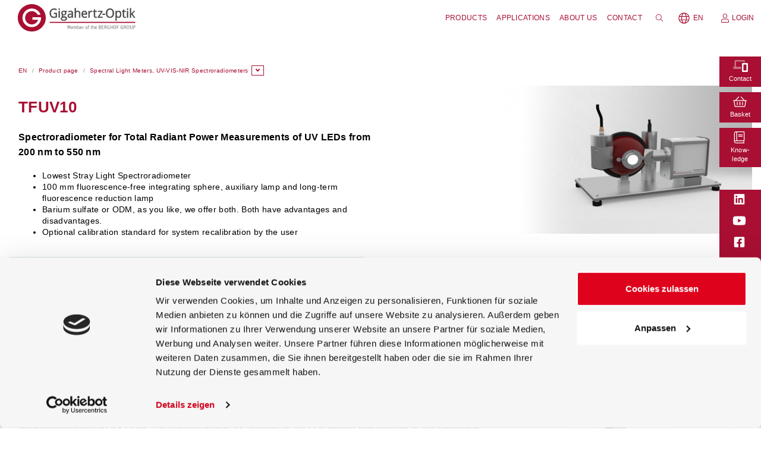

--- FILE ---
content_type: text/html; charset=utf-8
request_url: https://www.gigahertz-optik.com/en-us/product/tfuv10-v01/
body_size: 80469
content:
<!DOCTYPE html>
<html lang="en-US">
<head>

    <base href="https://www.gigahertz-optik.com/"><!--[if lte IE 6]></base><![endif]-->
    <title>TFUV10 Spectral Radiant Power UV LED Measurement System Gigahertz-Optik</title>

    <!-- Required meta tags -->
    <meta charset="utf-8">

    
    
        <meta name="viewport" content="width=device-width, initial-scale=1, shrink-to-fit=no">
    
    
    
    
    
        <meta name="mobile-web-app-capable" content="no">
    

    
    
    
        <meta name="apple-mobile-web-app-capable" content="no">
    
    
        <meta name="apple-mobile-web-app-status-bar-style" content="default">
    
    
        <meta name="format-detection" content="telephone=no">
    

    
    <meta http-equiv="Content-Type" content="text/html; charset=utf-8">
<meta name="description" content="Measuring system for fluorescence-free spectral irradiance measurement of UV-LEDs using 100mm integrating sphere and stray light reduced spectroradiometer">

<link rel="canonical" href="https://www.gigahertz-optik.com/en-us/product/tfuv10-v01/">
<link rel="alternate" href="https://www.gigahertz-optik.com/en-us/product/tfuv10-v01/" hreflang="en-us">
<link rel="alternate" href="https://www.gigahertz-optik.com/de-de/produkt/tfuv10-v01/" hreflang="de-de">
<link rel="alternate" href="https://www.gigahertz-optik.com/es-es/producto/tfuv10-v01/" hreflang="es-es">
<link rel="alternate" href="https://www.gigahertz-optik.com/zh-cn/product/tfuv10-v01/" hreflang="zh-cn">
    <link rel="icon" type="image/x-icon" href="/favicon.ico">
    <script id="Cookiebot" src="https://consent.cookiebot.com/uc.js" data-cbid="f2192195-a30f-45a9-bc8e-a856c83bb443" data-blockingmode="auto" type="text/javascript"></script>

<!-- Google Tag Manager -->
<script>(function(w,d,s,l,i){w[l]=w[l]||[];w[l].push({'gtm.start':
new Date().getTime(),event:'gtm.js'});var f=d.getElementsByTagName(s)[0],
j=d.createElement(s),dl=l!='dataLayer'?'&l='+l:'';j.async=true;j.src=
'https://www.googletagmanager.com/gtm.js?id='+i+dl;f.parentNode.insertBefore(j,f);
})(window,document,'script','dataLayer','GTM-K4WHMSP8');</script>
<!-- End Google Tag Manager -->

<!-- Inject noscript Google Tag Manager to body -->
<script>
document.addEventListener('DOMContentLoaded', function() {
    var gtmContainerId = 'GTM-K4WHMSP8';
    
    var noscriptElement = document.createElement('noscript');

    var iframeElement = document.createElement('iframe');
    iframeElement.src = 'https://www.googletagmanager.com/ns.html?id=' + gtmContainerId;
    iframeElement.height = '0';
    iframeElement.width = '0';
    iframeElement.style.display = 'none';
    iframeElement.style.visibility = 'hidden';
    
    noscriptElement.appendChild(iframeElement);
    
    document.body.insertBefore(noscriptElement, document.body.firstChild);
});
</script>
    
<link rel="preload" href="/assets/Uploads/fonts/open-sans-regular.woff2" as="font" type="font/woff2" crossorigin>
<link rel="preload" href="/assets/Uploads/fonts/open-sans-italic.woff2" as="font" type="font/woff2" crossorigin>
<link rel="preload" href="/assets/Uploads/fonts/open-sans-300.woff2" as="font" type="font/woff2" crossorigin>
<link rel="preload" href="/assets/Uploads/fonts/open-sans-300italic.woff2" as="font" type="font/woff2" crossorigin>
<link rel="preload" href="/assets/Uploads/fonts/open-sans-700.woff2" as="font" type="font/woff2" crossorigin>
<link rel="preload" href="/assets/Uploads/fonts/open-sans-700italic.woff2" as="font" type="font/woff2" crossorigin>

    
    
    
    

<link rel="stylesheet" type="text/css" href="/_resources/vendor/eun/blocks/css/mfa-fix-darkmode.css?m=1768206496">
<link rel="stylesheet" type="text/css" href="/_resources/vendor/eun/blocks/css/mfa-fix.css?m=1768206496">
<style type="text/css">
/*!************************************************************************************************************************************************************************************************************************************************************************************************************************!*\
  !*** css ./node_modules/css-loader/dist/cjs.js??ruleSet[1].rules[3].use[1]!./node_modules/postcss-loader/dist/cjs.js??ruleSet[1].rules[3].use[2]!./node_modules/resolve-url-loader/index.js??ruleSet[1].rules[3].use[3]!./node_modules/sass-loader/dist/cjs.js??ruleSet[1].rules[3].use[4]!../blocks/scss/blocks.scss ***!
  \************************************************************************************************************************************************************************************************************************************************************************************************************************/
.block-DownloadCertificateButtonBlock .content-holder button {
  width: 100%;
}

body {
  letter-spacing: 0.02rem;
}

.block-element.admin-selected {
  outline: 1px dashed #8294b2;
  overflow-wrap: break-word;
}
.block-element[data-trigger-event-name]:hover {
  cursor: pointer;
}

.eun-blocks-holder .block-column {
  box-sizing: border-box;
  position: relative;
}
.eun-blocks-holder .block-column .fixed-header {
  position: fixed !important;
  z-index: 9999;
}
@media (max-width: 575.98px) {
  .eun-blocks-holder .block-column.block-hidden-xs {
    display: none !important;
  }
}
@media (min-width: 576px) and (max-width: 767.98px) {
  .eun-blocks-holder .block-column.block-hidden-sm {
    display: none !important;
  }
}
@media (min-width: 768px) and (max-width: 991.98px) {
  .eun-blocks-holder .block-column.block-hidden-md {
    display: none !important;
  }
}
@media (min-width: 992px) and (max-width: 1199.98px) {
  .eun-blocks-holder .block-column.block-hidden-lg {
    display: none !important;
  }
}
@media (min-width: 1200px) {
  .eun-blocks-holder .block-column.block-hidden-xl {
    display: none !important;
  }
}
.eun-blocks-holder .block-column .content-holder:empty {
  display: none;
}
.eun-blocks-holder .block-column.row-fill-parent {
  display: flex;
}
.eun-blocks-holder .block-column.row-fill-parent > .block-row {
  flex: 1 1 auto;
}
.eun-blocks-holder .block-row {
  display: flex;
  flex-wrap: wrap;
  margin-right: -15px;
  margin-left: -15px;
  margin-right: 0 !important;
  margin-left: 0 !important;
}
.eun-blocks-holder .block-row.row-type-grid {
  display: grid;
}
.eun-blocks-holder .block-row.row-type-grid.grid-gap-0hgap {
  grid-gap: 0.5rem;
}
.eun-blocks-holder .block-row.row-type-grid.grid-gap-1gap {
  grid-gap: 1rem;
}
.eun-blocks-holder .block-row.row-type-grid.grid-gap-1hgap {
  grid-gap: 1.5rem;
}
.eun-blocks-holder .block-row.row-type-grid.grid-gap-2gap {
  grid-gap: 2rem;
}
.eun-blocks-holder .block-row.row-type-grid.grid-gap-2hgap {
  grid-gap: 2.5rem;
}
.eun-blocks-holder .block-row.row-type-grid.grid-gap-3gap {
  grid-gap: 3rem;
}
.eun-blocks-holder .block-row.row-type-grid.grid-template-column-rfix2fr1 {
  grid-template-columns: repeat(2, 1fr);
}
.eun-blocks-holder .block-row.row-type-grid.grid-template-column-rfix3fr1 {
  grid-template-columns: repeat(3, 1fr);
}
.eun-blocks-holder .block-row.row-type-grid.grid-template-column-rfix4fr1 {
  grid-template-columns: repeat(4, 1fr);
}
.eun-blocks-holder .block-row.row-type-grid.grid-template-column-rfix5fr1 {
  grid-template-columns: repeat(5, 1fr);
}
.eun-blocks-holder .block-row.row-type-grid.grid-template-column-rfix6fr1 {
  grid-template-columns: repeat(6, 1fr);
}
.eun-blocks-holder .block-row.row-type-grid.grid-template-column-rfix7fr1 {
  grid-template-columns: repeat(7, 1fr);
}
.eun-blocks-holder .block-row.row-type-grid.grid-template-column-rfix8fr1 {
  grid-template-columns: repeat(8, 1fr);
}
.eun-blocks-holder .block-row.row-type-grid.grid-template-column-rfix9fr1 {
  grid-template-columns: repeat(9, 1fr);
}
.eun-blocks-holder .block-row.row-type-grid.grid-template-row-rfix2fr1 {
  grid-template-rows: repeat(2, 1fr);
}
.eun-blocks-holder .block-row.row-type-grid.grid-template-row-rfix3fr1 {
  grid-template-rows: repeat(3, 1fr);
}
.eun-blocks-holder .block-row.row-type-grid.grid-template-row-rfix4fr1 {
  grid-template-rows: repeat(4, 1fr);
}
.eun-blocks-holder .block-row.row-type-grid.grid-template-row-rfix5fr1 {
  grid-template-rows: repeat(5, 1fr);
}
.eun-blocks-holder .block-row.row-type-grid.grid-template-row-rfix6fr1 {
  grid-template-rows: repeat(6, 1fr);
}
.eun-blocks-holder .block-row.row-type-grid.grid-template-row-rfix7fr1 {
  grid-template-rows: repeat(7, 1fr);
}
.eun-blocks-holder .block-row.row-type-grid.grid-template-row-rfix8fr1 {
  grid-template-rows: repeat(8, 1fr);
}
.eun-blocks-holder .block-row.row-type-grid.grid-template-row-rfix9fr1 {
  grid-template-rows: repeat(9, 1fr);
}
.eun-blocks-holder .block-row.row-type-grid > .block-element {
  display: flex;
}
.eun-blocks-holder .block-row.row-type-grid.grid-auto-flow-row {
  grid-auto-flow: row;
}
.eun-blocks-holder .block-row.row-type-grid.grid-auto-flow-column {
  grid-auto-flow: column;
}
.eun-blocks-holder .block-row.row-type-grid.block-align-self-auto {
  align-self: auto !important;
}
.eun-blocks-holder .block-row.row-type-grid.block-align-self-start {
  align-self: start !important;
}
.eun-blocks-holder .block-row.row-type-grid.block-align-self-end {
  align-self: end !important;
}
.eun-blocks-holder .block-row.row-type-grid.block-align-self-center {
  align-self: center !important;
}
.eun-blocks-holder .block-row.row-type-grid.block-align-self-baseline {
  align-self: baseline !important;
}
.eun-blocks-holder .block-row.row-type-grid.block-align-self-fill {
  align-self: stretch !important;
}
.eun-blocks-holder .block-row.row-type-grid.align-blocks-start {
  align-content: start !important;
}
.eun-blocks-holder .block-row.row-type-grid.align-blocks-end {
  align-content: end !important;
}
.eun-blocks-holder .block-row.row-type-grid.align-blocks-center {
  align-content: center !important;
}
.eun-blocks-holder .block-row.row-type-grid.align-blocks-baseline {
  align-content: baseline !important;
}
.eun-blocks-holder .block-row.row-type-grid.align-blocks-fill {
  align-content: stretch !important;
}
.eun-blocks-holder .block-row.row-type-grid.align-blocks-items-start {
  align-items: start !important;
}
.eun-blocks-holder .block-row.row-type-grid.align-blocks-items-end {
  align-items: end !important;
}
.eun-blocks-holder .block-row.row-type-grid.align-blocks-items-center {
  align-items: center !important;
}
.eun-blocks-holder .block-row.row-type-grid.align-blocks-items-baseline {
  align-items: baseline !important;
}
.eun-blocks-holder .block-row.row-type-grid.align-blocks-items-fill {
  align-items: stretch !important;
}
.eun-blocks-holder .block-row.row-type-grid.justify-blocks-start {
  justify-content: start !important;
}
.eun-blocks-holder .block-row.row-type-grid.justify-blocks-end {
  justify-content: end !important;
}
.eun-blocks-holder .block-row.row-type-grid.justify-blocks-center {
  justify-content: center !important;
}
.eun-blocks-holder .block-row.row-type-grid.justify-blocks-between {
  justify-content: space-between !important;
}
.eun-blocks-holder .block-row.row-type-grid.justify-blocks-around {
  justify-content: space-around !important;
}
.eun-blocks-holder .block-row.row-type-grid.justify-blocks-evenly {
  justify-content: space-evenly !important;
}
.eun-blocks-holder .block-row.row-type-grid.justify-blocks-items-start {
  justify-items: start !important;
}
.eun-blocks-holder .block-row.row-type-grid.justify-blocks-items-end {
  justify-items: end !important;
}
.eun-blocks-holder .block-row.row-type-grid.justify-blocks-items-center {
  justify-items: center !important;
}
.eun-blocks-holder .block-row.row-type-grid.justify-blocks-items-fill {
  justify-items: stretch !important;
}
.eun-blocks-holder .block-row.row-type-grid.align-blocks-start > .block-element {
  align-content: start !important;
}
.eun-blocks-holder .block-row.row-type-grid.align-blocks-end > .block-element {
  align-content: end !important;
}
.eun-blocks-holder .block-row.row-type-grid.align-blocks-center > .block-element {
  align-content: center !important;
}
.eun-blocks-holder .block-row.row-type-grid.align-blocks-baseline > .block-element {
  align-content: baseline !important;
}
.eun-blocks-holder .block-row.row-type-grid.align-blocks-fill > .block-element {
  align-content: stretch !important;
}
.eun-blocks-holder .block-row.row-type-grid.align-blocks-items-start > .block-element {
  align-items: start !important;
}
.eun-blocks-holder .block-row.row-type-grid.align-blocks-items-end > .block-element {
  align-items: end !important;
}
.eun-blocks-holder .block-row.row-type-grid.align-blocks-items-center > .block-element {
  align-items: center !important;
}
.eun-blocks-holder .block-row.row-type-grid.align-blocks-items-baseline > .block-element {
  align-items: baseline !important;
}
.eun-blocks-holder .block-row.row-type-grid.align-blocks-items-fill > .block-element {
  align-items: stretch !important;
}
.eun-blocks-holder .block-row.row-type-grid.justify-blocks-start > .block-element {
  justify-content: start !important;
}
.eun-blocks-holder .block-row.row-type-grid.justify-blocks-end > .block-element {
  justify-content: end !important;
}
.eun-blocks-holder .block-row.row-type-grid.justify-blocks-center > .block-element {
  justify-content: center !important;
}
.eun-blocks-holder .block-row.row-type-grid.justify-blocks-between > .block-element {
  justify-content: space-between !important;
}
.eun-blocks-holder .block-row.row-type-grid.justify-blocks-around > .block-element {
  justify-content: space-around !important;
}
.eun-blocks-holder .block-row.row-type-grid.justify-blocks-evenly > .block-element {
  justify-content: space-evenly !important;
}
.eun-blocks-holder .block-row.row-type-grid.justify-blocks-items-start > .block-element {
  justify-items: start !important;
}
.eun-blocks-holder .block-row.row-type-grid.justify-blocks-items-end > .block-element {
  justify-items: end !important;
}
.eun-blocks-holder .block-row.row-type-grid.justify-blocks-items-center > .block-element {
  justify-items: center !important;
}
.eun-blocks-holder .block-row.row-type-grid.justify-blocks-items-fill > .block-element {
  justify-items: stretch !important;
}
.eun-blocks-holder .block-row.row-type-grid.block-justify-self-stretch {
  justify-self: stretch !important;
}
.eun-blocks-holder .block-row.row-type-grid.block-justify-self-center {
  justify-self: center !important;
}
.eun-blocks-holder .block-row.row-type-grid.block-justify-self-start {
  justify-self: start !important;
}
.eun-blocks-holder .block-row.row-type-grid.block-justify-self-end {
  justify-self: end !important;
}
.eun-blocks-holder .block-row.row-type-grid .block-justify-self-stretch {
  justify-self: stretch !important;
}
.eun-blocks-holder .block-row.row-type-grid .block-justify-self-center {
  justify-self: center !important;
}
.eun-blocks-holder .block-row.row-type-grid .block-justify-self-start {
  justify-self: start !important;
}
.eun-blocks-holder .block-row.row-type-grid .block-justify-self-end {
  justify-self: end !important;
}
.eun-blocks-holder .block-row.row-type-grid .block-align-self-auto {
  align-self: auto !important;
}
.eun-blocks-holder .block-row.row-type-grid .block-align-self-start {
  align-self: start !important;
}
.eun-blocks-holder .block-row.row-type-grid .block-align-self-end {
  align-self: end !important;
}
.eun-blocks-holder .block-row.row-type-grid .block-align-self-center {
  align-self: center !important;
}
.eun-blocks-holder .block-row.row-type-grid .block-align-self-baseline {
  align-self: baseline !important;
}
.eun-blocks-holder .block-row.row-type-grid .block-align-self-fill {
  align-self: stretch !important;
}
.eun-blocks-holder .block-row.row-type-grid .align-blocks-start {
  align-content: start !important;
}
.eun-blocks-holder .block-row.row-type-grid .align-blocks-end {
  align-content: end !important;
}
.eun-blocks-holder .block-row.row-type-grid .align-blocks-center {
  align-content: center !important;
}
.eun-blocks-holder .block-row.row-type-grid .align-blocks-baseline {
  align-content: baseline !important;
}
.eun-blocks-holder .block-row.row-type-grid .align-blocks-fill {
  align-content: stretch !important;
}
.eun-blocks-holder .block-row.row-type-grid .align-blocks-items-start {
  align-items: start !important;
}
.eun-blocks-holder .block-row.row-type-grid .align-blocks-items-end {
  align-items: end !important;
}
.eun-blocks-holder .block-row.row-type-grid .align-blocks-items-center {
  align-items: center !important;
}
.eun-blocks-holder .block-row.row-type-grid .align-blocks-items-baseline {
  align-items: baseline !important;
}
.eun-blocks-holder .block-row.row-type-grid .align-blocks-items-fill {
  align-items: stretch !important;
}
.eun-blocks-holder .block-row.row-type-grid .justify-blocks-start {
  justify-content: start !important;
}
.eun-blocks-holder .block-row.row-type-grid .justify-blocks-end {
  justify-content: end !important;
}
.eun-blocks-holder .block-row.row-type-grid .justify-blocks-center {
  justify-content: center !important;
}
.eun-blocks-holder .block-row.row-type-grid .justify-blocks-between {
  justify-content: space-between !important;
}
.eun-blocks-holder .block-row.row-type-grid .justify-blocks-around {
  justify-content: space-around !important;
}
.eun-blocks-holder .block-row.row-type-grid .justify-blocks-evenly {
  justify-content: space-evenly !important;
}
.eun-blocks-holder .block-row.row-type-grid .justify-blocks-items-start {
  justify-items: start !important;
}
.eun-blocks-holder .block-row.row-type-grid .justify-blocks-items-end {
  justify-items: end !important;
}
.eun-blocks-holder .block-row.row-type-grid .justify-blocks-items-center {
  justify-items: center !important;
}
.eun-blocks-holder .block-row.row-type-grid .justify-blocks-items-fill {
  justify-items: stretch !important;
}
.eun-blocks-holder .block-row.flex-wrap-blocks-nowrap {
  flex-wrap: nowrap !important;
}
.eun-blocks-holder .block-row.flex-wrap-blocks-wrap {
  flex-wrap: wrap !important;
}
@media (min-width: 576px) {
  .eun-blocks-holder .block-row.row-type-sm-grid {
    display: grid;
  }
  .eun-blocks-holder .block-row.row-type-sm-grid.grid-gap-sm-0hgap {
    grid-gap: 0.5rem;
  }
  .eun-blocks-holder .block-row.row-type-sm-grid.grid-gap-sm-1gap {
    grid-gap: 1rem;
  }
  .eun-blocks-holder .block-row.row-type-sm-grid.grid-gap-sm-1hgap {
    grid-gap: 1.5rem;
  }
  .eun-blocks-holder .block-row.row-type-sm-grid.grid-gap-sm-2gap {
    grid-gap: 2rem;
  }
  .eun-blocks-holder .block-row.row-type-sm-grid.grid-gap-sm-2hgap {
    grid-gap: 2.5rem;
  }
  .eun-blocks-holder .block-row.row-type-sm-grid.grid-gap-sm-3gap {
    grid-gap: 3rem;
  }
  .eun-blocks-holder .block-row.row-type-sm-grid.grid-template-column-sm-rfix2fr1 {
    grid-template-columns: repeat(2, 1fr);
  }
  .eun-blocks-holder .block-row.row-type-sm-grid.grid-template-column-sm-rfix3fr1 {
    grid-template-columns: repeat(3, 1fr);
  }
  .eun-blocks-holder .block-row.row-type-sm-grid.grid-template-column-sm-rfix4fr1 {
    grid-template-columns: repeat(4, 1fr);
  }
  .eun-blocks-holder .block-row.row-type-sm-grid.grid-template-column-sm-rfix5fr1 {
    grid-template-columns: repeat(5, 1fr);
  }
  .eun-blocks-holder .block-row.row-type-sm-grid.grid-template-column-sm-rfix6fr1 {
    grid-template-columns: repeat(6, 1fr);
  }
  .eun-blocks-holder .block-row.row-type-sm-grid.grid-template-column-sm-rfix7fr1 {
    grid-template-columns: repeat(7, 1fr);
  }
  .eun-blocks-holder .block-row.row-type-sm-grid.grid-template-column-sm-rfix8fr1 {
    grid-template-columns: repeat(8, 1fr);
  }
  .eun-blocks-holder .block-row.row-type-sm-grid.grid-template-column-sm-rfix9fr1 {
    grid-template-columns: repeat(9, 1fr);
  }
  .eun-blocks-holder .block-row.row-type-sm-grid.grid-template-row-sm-rfix2fr1 {
    grid-template-rows: repeat(2, 1fr);
  }
  .eun-blocks-holder .block-row.row-type-sm-grid.grid-template-row-sm-rfix3fr1 {
    grid-template-rows: repeat(3, 1fr);
  }
  .eun-blocks-holder .block-row.row-type-sm-grid.grid-template-row-sm-rfix4fr1 {
    grid-template-rows: repeat(4, 1fr);
  }
  .eun-blocks-holder .block-row.row-type-sm-grid.grid-template-row-sm-rfix5fr1 {
    grid-template-rows: repeat(5, 1fr);
  }
  .eun-blocks-holder .block-row.row-type-sm-grid.grid-template-row-sm-rfix6fr1 {
    grid-template-rows: repeat(6, 1fr);
  }
  .eun-blocks-holder .block-row.row-type-sm-grid.grid-template-row-sm-rfix7fr1 {
    grid-template-rows: repeat(7, 1fr);
  }
  .eun-blocks-holder .block-row.row-type-sm-grid.grid-template-row-sm-rfix8fr1 {
    grid-template-rows: repeat(8, 1fr);
  }
  .eun-blocks-holder .block-row.row-type-sm-grid.grid-template-row-sm-rfix9fr1 {
    grid-template-rows: repeat(9, 1fr);
  }
  .eun-blocks-holder .block-row.row-type-sm-grid > .block-element {
    display: flex;
  }
  .eun-blocks-holder .block-row.row-type-sm-grid.grid-auto-flow-sm-row {
    grid-auto-flow: row;
  }
  .eun-blocks-holder .block-row.row-type-sm-grid.grid-auto-flow-sm-column {
    grid-auto-flow: column;
  }
  .eun-blocks-holder .block-row.row-type-sm-grid.block-align-self-sm-auto {
    align-self: auto !important;
  }
  .eun-blocks-holder .block-row.row-type-sm-grid.block-align-self-sm-start {
    align-self: start !important;
  }
  .eun-blocks-holder .block-row.row-type-sm-grid.block-align-self-sm-end {
    align-self: end !important;
  }
  .eun-blocks-holder .block-row.row-type-sm-grid.block-align-self-sm-center {
    align-self: center !important;
  }
  .eun-blocks-holder .block-row.row-type-sm-grid.block-align-self-sm-baseline {
    align-self: baseline !important;
  }
  .eun-blocks-holder .block-row.row-type-sm-grid.block-align-self-sm-fill {
    align-self: stretch !important;
  }
  .eun-blocks-holder .block-row.row-type-sm-grid.align-blocks-sm-start {
    align-content: start !important;
  }
  .eun-blocks-holder .block-row.row-type-sm-grid.align-blocks-sm-end {
    align-content: end !important;
  }
  .eun-blocks-holder .block-row.row-type-sm-grid.align-blocks-sm-center {
    align-content: center !important;
  }
  .eun-blocks-holder .block-row.row-type-sm-grid.align-blocks-sm-baseline {
    align-content: baseline !important;
  }
  .eun-blocks-holder .block-row.row-type-sm-grid.align-blocks-sm-fill {
    align-content: stretch !important;
  }
  .eun-blocks-holder .block-row.row-type-sm-grid.align-blocks-items-sm-start {
    align-items: start !important;
  }
  .eun-blocks-holder .block-row.row-type-sm-grid.align-blocks-items-sm-end {
    align-items: end !important;
  }
  .eun-blocks-holder .block-row.row-type-sm-grid.align-blocks-items-sm-center {
    align-items: center !important;
  }
  .eun-blocks-holder .block-row.row-type-sm-grid.align-blocks-items-sm-baseline {
    align-items: baseline !important;
  }
  .eun-blocks-holder .block-row.row-type-sm-grid.align-blocks-items-sm-fill {
    align-items: stretch !important;
  }
  .eun-blocks-holder .block-row.row-type-sm-grid.justify-blocks-sm-start {
    justify-content: start !important;
  }
  .eun-blocks-holder .block-row.row-type-sm-grid.justify-blocks-sm-end {
    justify-content: end !important;
  }
  .eun-blocks-holder .block-row.row-type-sm-grid.justify-blocks-sm-center {
    justify-content: center !important;
  }
  .eun-blocks-holder .block-row.row-type-sm-grid.justify-blocks-sm-between {
    justify-content: space-between !important;
  }
  .eun-blocks-holder .block-row.row-type-sm-grid.justify-blocks-sm-around {
    justify-content: space-around !important;
  }
  .eun-blocks-holder .block-row.row-type-sm-grid.justify-blocks-sm-evenly {
    justify-content: space-evenly !important;
  }
  .eun-blocks-holder .block-row.row-type-sm-grid.justify-blocks-items-sm-start {
    justify-items: start !important;
  }
  .eun-blocks-holder .block-row.row-type-sm-grid.justify-blocks-items-sm-end {
    justify-items: end !important;
  }
  .eun-blocks-holder .block-row.row-type-sm-grid.justify-blocks-items-sm-center {
    justify-items: center !important;
  }
  .eun-blocks-holder .block-row.row-type-sm-grid.justify-blocks-items-sm-fill {
    justify-items: stretch !important;
  }
  .eun-blocks-holder .block-row.row-type-sm-grid.align-blocks-sm-start > .block-element {
    align-content: start !important;
  }
  .eun-blocks-holder .block-row.row-type-sm-grid.align-blocks-sm-end > .block-element {
    align-content: end !important;
  }
  .eun-blocks-holder .block-row.row-type-sm-grid.align-blocks-sm-center > .block-element {
    align-content: center !important;
  }
  .eun-blocks-holder .block-row.row-type-sm-grid.align-blocks-sm-baseline > .block-element {
    align-content: baseline !important;
  }
  .eun-blocks-holder .block-row.row-type-sm-grid.align-blocks-sm-fill > .block-element {
    align-content: stretch !important;
  }
  .eun-blocks-holder .block-row.row-type-sm-grid.align-blocks-items-sm-start > .block-element {
    align-items: start !important;
  }
  .eun-blocks-holder .block-row.row-type-sm-grid.align-blocks-items-sm-end > .block-element {
    align-items: end !important;
  }
  .eun-blocks-holder .block-row.row-type-sm-grid.align-blocks-items-sm-center > .block-element {
    align-items: center !important;
  }
  .eun-blocks-holder .block-row.row-type-sm-grid.align-blocks-items-sm-baseline > .block-element {
    align-items: baseline !important;
  }
  .eun-blocks-holder .block-row.row-type-sm-grid.align-blocks-items-sm-fill > .block-element {
    align-items: stretch !important;
  }
  .eun-blocks-holder .block-row.row-type-sm-grid.justify-blocks-sm-start > .block-element {
    justify-content: start !important;
  }
  .eun-blocks-holder .block-row.row-type-sm-grid.justify-blocks-sm-end > .block-element {
    justify-content: end !important;
  }
  .eun-blocks-holder .block-row.row-type-sm-grid.justify-blocks-sm-center > .block-element {
    justify-content: center !important;
  }
  .eun-blocks-holder .block-row.row-type-sm-grid.justify-blocks-sm-between > .block-element {
    justify-content: space-between !important;
  }
  .eun-blocks-holder .block-row.row-type-sm-grid.justify-blocks-sm-around > .block-element {
    justify-content: space-around !important;
  }
  .eun-blocks-holder .block-row.row-type-sm-grid.justify-blocks-sm-evenly > .block-element {
    justify-content: space-evenly !important;
  }
  .eun-blocks-holder .block-row.row-type-sm-grid.justify-blocks-items-sm-start > .block-element {
    justify-items: start !important;
  }
  .eun-blocks-holder .block-row.row-type-sm-grid.justify-blocks-items-sm-end > .block-element {
    justify-items: end !important;
  }
  .eun-blocks-holder .block-row.row-type-sm-grid.justify-blocks-items-sm-center > .block-element {
    justify-items: center !important;
  }
  .eun-blocks-holder .block-row.row-type-sm-grid.justify-blocks-items-sm-fill > .block-element {
    justify-items: stretch !important;
  }
  .eun-blocks-holder .block-row.row-type-sm-grid.block-justify-self-sm-stretch {
    justify-self: stretch !important;
  }
  .eun-blocks-holder .block-row.row-type-sm-grid.block-justify-self-sm-center {
    justify-self: center !important;
  }
  .eun-blocks-holder .block-row.row-type-sm-grid.block-justify-self-sm-start {
    justify-self: start !important;
  }
  .eun-blocks-holder .block-row.row-type-sm-grid.block-justify-self-sm-end {
    justify-self: end !important;
  }
  .eun-blocks-holder .block-row.row-type-sm-grid .block-justify-self-sm-stretch {
    justify-self: stretch !important;
  }
  .eun-blocks-holder .block-row.row-type-sm-grid .block-justify-self-sm-center {
    justify-self: center !important;
  }
  .eun-blocks-holder .block-row.row-type-sm-grid .block-justify-self-sm-start {
    justify-self: start !important;
  }
  .eun-blocks-holder .block-row.row-type-sm-grid .block-justify-self-sm-end {
    justify-self: end !important;
  }
  .eun-blocks-holder .block-row.row-type-sm-grid .block-align-self-sm-auto {
    align-self: auto !important;
  }
  .eun-blocks-holder .block-row.row-type-sm-grid .block-align-self-sm-start {
    align-self: start !important;
  }
  .eun-blocks-holder .block-row.row-type-sm-grid .block-align-self-sm-end {
    align-self: end !important;
  }
  .eun-blocks-holder .block-row.row-type-sm-grid .block-align-self-sm-center {
    align-self: center !important;
  }
  .eun-blocks-holder .block-row.row-type-sm-grid .block-align-self-sm-baseline {
    align-self: baseline !important;
  }
  .eun-blocks-holder .block-row.row-type-sm-grid .block-align-self-sm-fill {
    align-self: stretch !important;
  }
  .eun-blocks-holder .block-row.row-type-sm-grid .align-blocks-sm-start {
    align-content: start !important;
  }
  .eun-blocks-holder .block-row.row-type-sm-grid .align-blocks-sm-end {
    align-content: end !important;
  }
  .eun-blocks-holder .block-row.row-type-sm-grid .align-blocks-sm-center {
    align-content: center !important;
  }
  .eun-blocks-holder .block-row.row-type-sm-grid .align-blocks-sm-baseline {
    align-content: baseline !important;
  }
  .eun-blocks-holder .block-row.row-type-sm-grid .align-blocks-sm-fill {
    align-content: stretch !important;
  }
  .eun-blocks-holder .block-row.row-type-sm-grid .align-blocks-items-sm-start {
    align-items: start !important;
  }
  .eun-blocks-holder .block-row.row-type-sm-grid .align-blocks-items-sm-end {
    align-items: end !important;
  }
  .eun-blocks-holder .block-row.row-type-sm-grid .align-blocks-items-sm-center {
    align-items: center !important;
  }
  .eun-blocks-holder .block-row.row-type-sm-grid .align-blocks-items-sm-baseline {
    align-items: baseline !important;
  }
  .eun-blocks-holder .block-row.row-type-sm-grid .align-blocks-items-sm-fill {
    align-items: stretch !important;
  }
  .eun-blocks-holder .block-row.row-type-sm-grid .justify-blocks-sm-start {
    justify-content: start !important;
  }
  .eun-blocks-holder .block-row.row-type-sm-grid .justify-blocks-sm-end {
    justify-content: end !important;
  }
  .eun-blocks-holder .block-row.row-type-sm-grid .justify-blocks-sm-center {
    justify-content: center !important;
  }
  .eun-blocks-holder .block-row.row-type-sm-grid .justify-blocks-sm-between {
    justify-content: space-between !important;
  }
  .eun-blocks-holder .block-row.row-type-sm-grid .justify-blocks-sm-around {
    justify-content: space-around !important;
  }
  .eun-blocks-holder .block-row.row-type-sm-grid .justify-blocks-sm-evenly {
    justify-content: space-evenly !important;
  }
  .eun-blocks-holder .block-row.row-type-sm-grid .justify-blocks-items-sm-start {
    justify-items: start !important;
  }
  .eun-blocks-holder .block-row.row-type-sm-grid .justify-blocks-items-sm-end {
    justify-items: end !important;
  }
  .eun-blocks-holder .block-row.row-type-sm-grid .justify-blocks-items-sm-center {
    justify-items: center !important;
  }
  .eun-blocks-holder .block-row.row-type-sm-grid .justify-blocks-items-sm-fill {
    justify-items: stretch !important;
  }
  .eun-blocks-holder .block-row.flex-wrap-blocks-sm-nowrap {
    flex-wrap: nowrap !important;
  }
  .eun-blocks-holder .block-row.flex-wrap-blocks-sm-wrap {
    flex-wrap: wrap !important;
  }
}
@media (min-width: 768px) {
  .eun-blocks-holder .block-row.row-type-md-grid {
    display: grid;
  }
  .eun-blocks-holder .block-row.row-type-md-grid.grid-gap-md-0hgap {
    grid-gap: 0.5rem;
  }
  .eun-blocks-holder .block-row.row-type-md-grid.grid-gap-md-1gap {
    grid-gap: 1rem;
  }
  .eun-blocks-holder .block-row.row-type-md-grid.grid-gap-md-1hgap {
    grid-gap: 1.5rem;
  }
  .eun-blocks-holder .block-row.row-type-md-grid.grid-gap-md-2gap {
    grid-gap: 2rem;
  }
  .eun-blocks-holder .block-row.row-type-md-grid.grid-gap-md-2hgap {
    grid-gap: 2.5rem;
  }
  .eun-blocks-holder .block-row.row-type-md-grid.grid-gap-md-3gap {
    grid-gap: 3rem;
  }
  .eun-blocks-holder .block-row.row-type-md-grid.grid-template-column-md-rfix2fr1 {
    grid-template-columns: repeat(2, 1fr);
  }
  .eun-blocks-holder .block-row.row-type-md-grid.grid-template-column-md-rfix3fr1 {
    grid-template-columns: repeat(3, 1fr);
  }
  .eun-blocks-holder .block-row.row-type-md-grid.grid-template-column-md-rfix4fr1 {
    grid-template-columns: repeat(4, 1fr);
  }
  .eun-blocks-holder .block-row.row-type-md-grid.grid-template-column-md-rfix5fr1 {
    grid-template-columns: repeat(5, 1fr);
  }
  .eun-blocks-holder .block-row.row-type-md-grid.grid-template-column-md-rfix6fr1 {
    grid-template-columns: repeat(6, 1fr);
  }
  .eun-blocks-holder .block-row.row-type-md-grid.grid-template-column-md-rfix7fr1 {
    grid-template-columns: repeat(7, 1fr);
  }
  .eun-blocks-holder .block-row.row-type-md-grid.grid-template-column-md-rfix8fr1 {
    grid-template-columns: repeat(8, 1fr);
  }
  .eun-blocks-holder .block-row.row-type-md-grid.grid-template-column-md-rfix9fr1 {
    grid-template-columns: repeat(9, 1fr);
  }
  .eun-blocks-holder .block-row.row-type-md-grid.grid-template-row-md-rfix2fr1 {
    grid-template-rows: repeat(2, 1fr);
  }
  .eun-blocks-holder .block-row.row-type-md-grid.grid-template-row-md-rfix3fr1 {
    grid-template-rows: repeat(3, 1fr);
  }
  .eun-blocks-holder .block-row.row-type-md-grid.grid-template-row-md-rfix4fr1 {
    grid-template-rows: repeat(4, 1fr);
  }
  .eun-blocks-holder .block-row.row-type-md-grid.grid-template-row-md-rfix5fr1 {
    grid-template-rows: repeat(5, 1fr);
  }
  .eun-blocks-holder .block-row.row-type-md-grid.grid-template-row-md-rfix6fr1 {
    grid-template-rows: repeat(6, 1fr);
  }
  .eun-blocks-holder .block-row.row-type-md-grid.grid-template-row-md-rfix7fr1 {
    grid-template-rows: repeat(7, 1fr);
  }
  .eun-blocks-holder .block-row.row-type-md-grid.grid-template-row-md-rfix8fr1 {
    grid-template-rows: repeat(8, 1fr);
  }
  .eun-blocks-holder .block-row.row-type-md-grid.grid-template-row-md-rfix9fr1 {
    grid-template-rows: repeat(9, 1fr);
  }
  .eun-blocks-holder .block-row.row-type-md-grid > .block-element {
    display: flex;
  }
  .eun-blocks-holder .block-row.row-type-md-grid.grid-auto-flow-md-row {
    grid-auto-flow: row;
  }
  .eun-blocks-holder .block-row.row-type-md-grid.grid-auto-flow-md-column {
    grid-auto-flow: column;
  }
  .eun-blocks-holder .block-row.row-type-md-grid.block-align-self-md-auto {
    align-self: auto !important;
  }
  .eun-blocks-holder .block-row.row-type-md-grid.block-align-self-md-start {
    align-self: start !important;
  }
  .eun-blocks-holder .block-row.row-type-md-grid.block-align-self-md-end {
    align-self: end !important;
  }
  .eun-blocks-holder .block-row.row-type-md-grid.block-align-self-md-center {
    align-self: center !important;
  }
  .eun-blocks-holder .block-row.row-type-md-grid.block-align-self-md-baseline {
    align-self: baseline !important;
  }
  .eun-blocks-holder .block-row.row-type-md-grid.block-align-self-md-fill {
    align-self: stretch !important;
  }
  .eun-blocks-holder .block-row.row-type-md-grid.align-blocks-md-start {
    align-content: start !important;
  }
  .eun-blocks-holder .block-row.row-type-md-grid.align-blocks-md-end {
    align-content: end !important;
  }
  .eun-blocks-holder .block-row.row-type-md-grid.align-blocks-md-center {
    align-content: center !important;
  }
  .eun-blocks-holder .block-row.row-type-md-grid.align-blocks-md-baseline {
    align-content: baseline !important;
  }
  .eun-blocks-holder .block-row.row-type-md-grid.align-blocks-md-fill {
    align-content: stretch !important;
  }
  .eun-blocks-holder .block-row.row-type-md-grid.align-blocks-items-md-start {
    align-items: start !important;
  }
  .eun-blocks-holder .block-row.row-type-md-grid.align-blocks-items-md-end {
    align-items: end !important;
  }
  .eun-blocks-holder .block-row.row-type-md-grid.align-blocks-items-md-center {
    align-items: center !important;
  }
  .eun-blocks-holder .block-row.row-type-md-grid.align-blocks-items-md-baseline {
    align-items: baseline !important;
  }
  .eun-blocks-holder .block-row.row-type-md-grid.align-blocks-items-md-fill {
    align-items: stretch !important;
  }
  .eun-blocks-holder .block-row.row-type-md-grid.justify-blocks-md-start {
    justify-content: start !important;
  }
  .eun-blocks-holder .block-row.row-type-md-grid.justify-blocks-md-end {
    justify-content: end !important;
  }
  .eun-blocks-holder .block-row.row-type-md-grid.justify-blocks-md-center {
    justify-content: center !important;
  }
  .eun-blocks-holder .block-row.row-type-md-grid.justify-blocks-md-between {
    justify-content: space-between !important;
  }
  .eun-blocks-holder .block-row.row-type-md-grid.justify-blocks-md-around {
    justify-content: space-around !important;
  }
  .eun-blocks-holder .block-row.row-type-md-grid.justify-blocks-md-evenly {
    justify-content: space-evenly !important;
  }
  .eun-blocks-holder .block-row.row-type-md-grid.justify-blocks-items-md-start {
    justify-items: start !important;
  }
  .eun-blocks-holder .block-row.row-type-md-grid.justify-blocks-items-md-end {
    justify-items: end !important;
  }
  .eun-blocks-holder .block-row.row-type-md-grid.justify-blocks-items-md-center {
    justify-items: center !important;
  }
  .eun-blocks-holder .block-row.row-type-md-grid.justify-blocks-items-md-fill {
    justify-items: stretch !important;
  }
  .eun-blocks-holder .block-row.row-type-md-grid.align-blocks-md-start > .block-element {
    align-content: start !important;
  }
  .eun-blocks-holder .block-row.row-type-md-grid.align-blocks-md-end > .block-element {
    align-content: end !important;
  }
  .eun-blocks-holder .block-row.row-type-md-grid.align-blocks-md-center > .block-element {
    align-content: center !important;
  }
  .eun-blocks-holder .block-row.row-type-md-grid.align-blocks-md-baseline > .block-element {
    align-content: baseline !important;
  }
  .eun-blocks-holder .block-row.row-type-md-grid.align-blocks-md-fill > .block-element {
    align-content: stretch !important;
  }
  .eun-blocks-holder .block-row.row-type-md-grid.align-blocks-items-md-start > .block-element {
    align-items: start !important;
  }
  .eun-blocks-holder .block-row.row-type-md-grid.align-blocks-items-md-end > .block-element {
    align-items: end !important;
  }
  .eun-blocks-holder .block-row.row-type-md-grid.align-blocks-items-md-center > .block-element {
    align-items: center !important;
  }
  .eun-blocks-holder .block-row.row-type-md-grid.align-blocks-items-md-baseline > .block-element {
    align-items: baseline !important;
  }
  .eun-blocks-holder .block-row.row-type-md-grid.align-blocks-items-md-fill > .block-element {
    align-items: stretch !important;
  }
  .eun-blocks-holder .block-row.row-type-md-grid.justify-blocks-md-start > .block-element {
    justify-content: start !important;
  }
  .eun-blocks-holder .block-row.row-type-md-grid.justify-blocks-md-end > .block-element {
    justify-content: end !important;
  }
  .eun-blocks-holder .block-row.row-type-md-grid.justify-blocks-md-center > .block-element {
    justify-content: center !important;
  }
  .eun-blocks-holder .block-row.row-type-md-grid.justify-blocks-md-between > .block-element {
    justify-content: space-between !important;
  }
  .eun-blocks-holder .block-row.row-type-md-grid.justify-blocks-md-around > .block-element {
    justify-content: space-around !important;
  }
  .eun-blocks-holder .block-row.row-type-md-grid.justify-blocks-md-evenly > .block-element {
    justify-content: space-evenly !important;
  }
  .eun-blocks-holder .block-row.row-type-md-grid.justify-blocks-items-md-start > .block-element {
    justify-items: start !important;
  }
  .eun-blocks-holder .block-row.row-type-md-grid.justify-blocks-items-md-end > .block-element {
    justify-items: end !important;
  }
  .eun-blocks-holder .block-row.row-type-md-grid.justify-blocks-items-md-center > .block-element {
    justify-items: center !important;
  }
  .eun-blocks-holder .block-row.row-type-md-grid.justify-blocks-items-md-fill > .block-element {
    justify-items: stretch !important;
  }
  .eun-blocks-holder .block-row.row-type-md-grid.block-justify-self-md-stretch {
    justify-self: stretch !important;
  }
  .eun-blocks-holder .block-row.row-type-md-grid.block-justify-self-md-center {
    justify-self: center !important;
  }
  .eun-blocks-holder .block-row.row-type-md-grid.block-justify-self-md-start {
    justify-self: start !important;
  }
  .eun-blocks-holder .block-row.row-type-md-grid.block-justify-self-md-end {
    justify-self: end !important;
  }
  .eun-blocks-holder .block-row.row-type-md-grid .block-justify-self-md-stretch {
    justify-self: stretch !important;
  }
  .eun-blocks-holder .block-row.row-type-md-grid .block-justify-self-md-center {
    justify-self: center !important;
  }
  .eun-blocks-holder .block-row.row-type-md-grid .block-justify-self-md-start {
    justify-self: start !important;
  }
  .eun-blocks-holder .block-row.row-type-md-grid .block-justify-self-md-end {
    justify-self: end !important;
  }
  .eun-blocks-holder .block-row.row-type-md-grid .block-align-self-md-auto {
    align-self: auto !important;
  }
  .eun-blocks-holder .block-row.row-type-md-grid .block-align-self-md-start {
    align-self: start !important;
  }
  .eun-blocks-holder .block-row.row-type-md-grid .block-align-self-md-end {
    align-self: end !important;
  }
  .eun-blocks-holder .block-row.row-type-md-grid .block-align-self-md-center {
    align-self: center !important;
  }
  .eun-blocks-holder .block-row.row-type-md-grid .block-align-self-md-baseline {
    align-self: baseline !important;
  }
  .eun-blocks-holder .block-row.row-type-md-grid .block-align-self-md-fill {
    align-self: stretch !important;
  }
  .eun-blocks-holder .block-row.row-type-md-grid .align-blocks-md-start {
    align-content: start !important;
  }
  .eun-blocks-holder .block-row.row-type-md-grid .align-blocks-md-end {
    align-content: end !important;
  }
  .eun-blocks-holder .block-row.row-type-md-grid .align-blocks-md-center {
    align-content: center !important;
  }
  .eun-blocks-holder .block-row.row-type-md-grid .align-blocks-md-baseline {
    align-content: baseline !important;
  }
  .eun-blocks-holder .block-row.row-type-md-grid .align-blocks-md-fill {
    align-content: stretch !important;
  }
  .eun-blocks-holder .block-row.row-type-md-grid .align-blocks-items-md-start {
    align-items: start !important;
  }
  .eun-blocks-holder .block-row.row-type-md-grid .align-blocks-items-md-end {
    align-items: end !important;
  }
  .eun-blocks-holder .block-row.row-type-md-grid .align-blocks-items-md-center {
    align-items: center !important;
  }
  .eun-blocks-holder .block-row.row-type-md-grid .align-blocks-items-md-baseline {
    align-items: baseline !important;
  }
  .eun-blocks-holder .block-row.row-type-md-grid .align-blocks-items-md-fill {
    align-items: stretch !important;
  }
  .eun-blocks-holder .block-row.row-type-md-grid .justify-blocks-md-start {
    justify-content: start !important;
  }
  .eun-blocks-holder .block-row.row-type-md-grid .justify-blocks-md-end {
    justify-content: end !important;
  }
  .eun-blocks-holder .block-row.row-type-md-grid .justify-blocks-md-center {
    justify-content: center !important;
  }
  .eun-blocks-holder .block-row.row-type-md-grid .justify-blocks-md-between {
    justify-content: space-between !important;
  }
  .eun-blocks-holder .block-row.row-type-md-grid .justify-blocks-md-around {
    justify-content: space-around !important;
  }
  .eun-blocks-holder .block-row.row-type-md-grid .justify-blocks-md-evenly {
    justify-content: space-evenly !important;
  }
  .eun-blocks-holder .block-row.row-type-md-grid .justify-blocks-items-md-start {
    justify-items: start !important;
  }
  .eun-blocks-holder .block-row.row-type-md-grid .justify-blocks-items-md-end {
    justify-items: end !important;
  }
  .eun-blocks-holder .block-row.row-type-md-grid .justify-blocks-items-md-center {
    justify-items: center !important;
  }
  .eun-blocks-holder .block-row.row-type-md-grid .justify-blocks-items-md-fill {
    justify-items: stretch !important;
  }
  .eun-blocks-holder .block-row.flex-wrap-blocks-md-nowrap {
    flex-wrap: nowrap !important;
  }
  .eun-blocks-holder .block-row.flex-wrap-blocks-md-wrap {
    flex-wrap: wrap !important;
  }
}
@media (min-width: 992px) {
  .eun-blocks-holder .block-row.row-type-lg-grid {
    display: grid;
  }
  .eun-blocks-holder .block-row.row-type-lg-grid.grid-gap-lg-0hgap {
    grid-gap: 0.5rem;
  }
  .eun-blocks-holder .block-row.row-type-lg-grid.grid-gap-lg-1gap {
    grid-gap: 1rem;
  }
  .eun-blocks-holder .block-row.row-type-lg-grid.grid-gap-lg-1hgap {
    grid-gap: 1.5rem;
  }
  .eun-blocks-holder .block-row.row-type-lg-grid.grid-gap-lg-2gap {
    grid-gap: 2rem;
  }
  .eun-blocks-holder .block-row.row-type-lg-grid.grid-gap-lg-2hgap {
    grid-gap: 2.5rem;
  }
  .eun-blocks-holder .block-row.row-type-lg-grid.grid-gap-lg-3gap {
    grid-gap: 3rem;
  }
  .eun-blocks-holder .block-row.row-type-lg-grid.grid-template-column-lg-rfix2fr1 {
    grid-template-columns: repeat(2, 1fr);
  }
  .eun-blocks-holder .block-row.row-type-lg-grid.grid-template-column-lg-rfix3fr1 {
    grid-template-columns: repeat(3, 1fr);
  }
  .eun-blocks-holder .block-row.row-type-lg-grid.grid-template-column-lg-rfix4fr1 {
    grid-template-columns: repeat(4, 1fr);
  }
  .eun-blocks-holder .block-row.row-type-lg-grid.grid-template-column-lg-rfix5fr1 {
    grid-template-columns: repeat(5, 1fr);
  }
  .eun-blocks-holder .block-row.row-type-lg-grid.grid-template-column-lg-rfix6fr1 {
    grid-template-columns: repeat(6, 1fr);
  }
  .eun-blocks-holder .block-row.row-type-lg-grid.grid-template-column-lg-rfix7fr1 {
    grid-template-columns: repeat(7, 1fr);
  }
  .eun-blocks-holder .block-row.row-type-lg-grid.grid-template-column-lg-rfix8fr1 {
    grid-template-columns: repeat(8, 1fr);
  }
  .eun-blocks-holder .block-row.row-type-lg-grid.grid-template-column-lg-rfix9fr1 {
    grid-template-columns: repeat(9, 1fr);
  }
  .eun-blocks-holder .block-row.row-type-lg-grid.grid-template-row-lg-rfix2fr1 {
    grid-template-rows: repeat(2, 1fr);
  }
  .eun-blocks-holder .block-row.row-type-lg-grid.grid-template-row-lg-rfix3fr1 {
    grid-template-rows: repeat(3, 1fr);
  }
  .eun-blocks-holder .block-row.row-type-lg-grid.grid-template-row-lg-rfix4fr1 {
    grid-template-rows: repeat(4, 1fr);
  }
  .eun-blocks-holder .block-row.row-type-lg-grid.grid-template-row-lg-rfix5fr1 {
    grid-template-rows: repeat(5, 1fr);
  }
  .eun-blocks-holder .block-row.row-type-lg-grid.grid-template-row-lg-rfix6fr1 {
    grid-template-rows: repeat(6, 1fr);
  }
  .eun-blocks-holder .block-row.row-type-lg-grid.grid-template-row-lg-rfix7fr1 {
    grid-template-rows: repeat(7, 1fr);
  }
  .eun-blocks-holder .block-row.row-type-lg-grid.grid-template-row-lg-rfix8fr1 {
    grid-template-rows: repeat(8, 1fr);
  }
  .eun-blocks-holder .block-row.row-type-lg-grid.grid-template-row-lg-rfix9fr1 {
    grid-template-rows: repeat(9, 1fr);
  }
  .eun-blocks-holder .block-row.row-type-lg-grid > .block-element {
    display: flex;
  }
  .eun-blocks-holder .block-row.row-type-lg-grid.grid-auto-flow-lg-row {
    grid-auto-flow: row;
  }
  .eun-blocks-holder .block-row.row-type-lg-grid.grid-auto-flow-lg-column {
    grid-auto-flow: column;
  }
  .eun-blocks-holder .block-row.row-type-lg-grid.block-align-self-lg-auto {
    align-self: auto !important;
  }
  .eun-blocks-holder .block-row.row-type-lg-grid.block-align-self-lg-start {
    align-self: start !important;
  }
  .eun-blocks-holder .block-row.row-type-lg-grid.block-align-self-lg-end {
    align-self: end !important;
  }
  .eun-blocks-holder .block-row.row-type-lg-grid.block-align-self-lg-center {
    align-self: center !important;
  }
  .eun-blocks-holder .block-row.row-type-lg-grid.block-align-self-lg-baseline {
    align-self: baseline !important;
  }
  .eun-blocks-holder .block-row.row-type-lg-grid.block-align-self-lg-fill {
    align-self: stretch !important;
  }
  .eun-blocks-holder .block-row.row-type-lg-grid.align-blocks-lg-start {
    align-content: start !important;
  }
  .eun-blocks-holder .block-row.row-type-lg-grid.align-blocks-lg-end {
    align-content: end !important;
  }
  .eun-blocks-holder .block-row.row-type-lg-grid.align-blocks-lg-center {
    align-content: center !important;
  }
  .eun-blocks-holder .block-row.row-type-lg-grid.align-blocks-lg-baseline {
    align-content: baseline !important;
  }
  .eun-blocks-holder .block-row.row-type-lg-grid.align-blocks-lg-fill {
    align-content: stretch !important;
  }
  .eun-blocks-holder .block-row.row-type-lg-grid.align-blocks-items-lg-start {
    align-items: start !important;
  }
  .eun-blocks-holder .block-row.row-type-lg-grid.align-blocks-items-lg-end {
    align-items: end !important;
  }
  .eun-blocks-holder .block-row.row-type-lg-grid.align-blocks-items-lg-center {
    align-items: center !important;
  }
  .eun-blocks-holder .block-row.row-type-lg-grid.align-blocks-items-lg-baseline {
    align-items: baseline !important;
  }
  .eun-blocks-holder .block-row.row-type-lg-grid.align-blocks-items-lg-fill {
    align-items: stretch !important;
  }
  .eun-blocks-holder .block-row.row-type-lg-grid.justify-blocks-lg-start {
    justify-content: start !important;
  }
  .eun-blocks-holder .block-row.row-type-lg-grid.justify-blocks-lg-end {
    justify-content: end !important;
  }
  .eun-blocks-holder .block-row.row-type-lg-grid.justify-blocks-lg-center {
    justify-content: center !important;
  }
  .eun-blocks-holder .block-row.row-type-lg-grid.justify-blocks-lg-between {
    justify-content: space-between !important;
  }
  .eun-blocks-holder .block-row.row-type-lg-grid.justify-blocks-lg-around {
    justify-content: space-around !important;
  }
  .eun-blocks-holder .block-row.row-type-lg-grid.justify-blocks-lg-evenly {
    justify-content: space-evenly !important;
  }
  .eun-blocks-holder .block-row.row-type-lg-grid.justify-blocks-items-lg-start {
    justify-items: start !important;
  }
  .eun-blocks-holder .block-row.row-type-lg-grid.justify-blocks-items-lg-end {
    justify-items: end !important;
  }
  .eun-blocks-holder .block-row.row-type-lg-grid.justify-blocks-items-lg-center {
    justify-items: center !important;
  }
  .eun-blocks-holder .block-row.row-type-lg-grid.justify-blocks-items-lg-fill {
    justify-items: stretch !important;
  }
  .eun-blocks-holder .block-row.row-type-lg-grid.align-blocks-lg-start > .block-element {
    align-content: start !important;
  }
  .eun-blocks-holder .block-row.row-type-lg-grid.align-blocks-lg-end > .block-element {
    align-content: end !important;
  }
  .eun-blocks-holder .block-row.row-type-lg-grid.align-blocks-lg-center > .block-element {
    align-content: center !important;
  }
  .eun-blocks-holder .block-row.row-type-lg-grid.align-blocks-lg-baseline > .block-element {
    align-content: baseline !important;
  }
  .eun-blocks-holder .block-row.row-type-lg-grid.align-blocks-lg-fill > .block-element {
    align-content: stretch !important;
  }
  .eun-blocks-holder .block-row.row-type-lg-grid.align-blocks-items-lg-start > .block-element {
    align-items: start !important;
  }
  .eun-blocks-holder .block-row.row-type-lg-grid.align-blocks-items-lg-end > .block-element {
    align-items: end !important;
  }
  .eun-blocks-holder .block-row.row-type-lg-grid.align-blocks-items-lg-center > .block-element {
    align-items: center !important;
  }
  .eun-blocks-holder .block-row.row-type-lg-grid.align-blocks-items-lg-baseline > .block-element {
    align-items: baseline !important;
  }
  .eun-blocks-holder .block-row.row-type-lg-grid.align-blocks-items-lg-fill > .block-element {
    align-items: stretch !important;
  }
  .eun-blocks-holder .block-row.row-type-lg-grid.justify-blocks-lg-start > .block-element {
    justify-content: start !important;
  }
  .eun-blocks-holder .block-row.row-type-lg-grid.justify-blocks-lg-end > .block-element {
    justify-content: end !important;
  }
  .eun-blocks-holder .block-row.row-type-lg-grid.justify-blocks-lg-center > .block-element {
    justify-content: center !important;
  }
  .eun-blocks-holder .block-row.row-type-lg-grid.justify-blocks-lg-between > .block-element {
    justify-content: space-between !important;
  }
  .eun-blocks-holder .block-row.row-type-lg-grid.justify-blocks-lg-around > .block-element {
    justify-content: space-around !important;
  }
  .eun-blocks-holder .block-row.row-type-lg-grid.justify-blocks-lg-evenly > .block-element {
    justify-content: space-evenly !important;
  }
  .eun-blocks-holder .block-row.row-type-lg-grid.justify-blocks-items-lg-start > .block-element {
    justify-items: start !important;
  }
  .eun-blocks-holder .block-row.row-type-lg-grid.justify-blocks-items-lg-end > .block-element {
    justify-items: end !important;
  }
  .eun-blocks-holder .block-row.row-type-lg-grid.justify-blocks-items-lg-center > .block-element {
    justify-items: center !important;
  }
  .eun-blocks-holder .block-row.row-type-lg-grid.justify-blocks-items-lg-fill > .block-element {
    justify-items: stretch !important;
  }
  .eun-blocks-holder .block-row.row-type-lg-grid.block-justify-self-lg-stretch {
    justify-self: stretch !important;
  }
  .eun-blocks-holder .block-row.row-type-lg-grid.block-justify-self-lg-center {
    justify-self: center !important;
  }
  .eun-blocks-holder .block-row.row-type-lg-grid.block-justify-self-lg-start {
    justify-self: start !important;
  }
  .eun-blocks-holder .block-row.row-type-lg-grid.block-justify-self-lg-end {
    justify-self: end !important;
  }
  .eun-blocks-holder .block-row.row-type-lg-grid .block-justify-self-lg-stretch {
    justify-self: stretch !important;
  }
  .eun-blocks-holder .block-row.row-type-lg-grid .block-justify-self-lg-center {
    justify-self: center !important;
  }
  .eun-blocks-holder .block-row.row-type-lg-grid .block-justify-self-lg-start {
    justify-self: start !important;
  }
  .eun-blocks-holder .block-row.row-type-lg-grid .block-justify-self-lg-end {
    justify-self: end !important;
  }
  .eun-blocks-holder .block-row.row-type-lg-grid .block-align-self-lg-auto {
    align-self: auto !important;
  }
  .eun-blocks-holder .block-row.row-type-lg-grid .block-align-self-lg-start {
    align-self: start !important;
  }
  .eun-blocks-holder .block-row.row-type-lg-grid .block-align-self-lg-end {
    align-self: end !important;
  }
  .eun-blocks-holder .block-row.row-type-lg-grid .block-align-self-lg-center {
    align-self: center !important;
  }
  .eun-blocks-holder .block-row.row-type-lg-grid .block-align-self-lg-baseline {
    align-self: baseline !important;
  }
  .eun-blocks-holder .block-row.row-type-lg-grid .block-align-self-lg-fill {
    align-self: stretch !important;
  }
  .eun-blocks-holder .block-row.row-type-lg-grid .align-blocks-lg-start {
    align-content: start !important;
  }
  .eun-blocks-holder .block-row.row-type-lg-grid .align-blocks-lg-end {
    align-content: end !important;
  }
  .eun-blocks-holder .block-row.row-type-lg-grid .align-blocks-lg-center {
    align-content: center !important;
  }
  .eun-blocks-holder .block-row.row-type-lg-grid .align-blocks-lg-baseline {
    align-content: baseline !important;
  }
  .eun-blocks-holder .block-row.row-type-lg-grid .align-blocks-lg-fill {
    align-content: stretch !important;
  }
  .eun-blocks-holder .block-row.row-type-lg-grid .align-blocks-items-lg-start {
    align-items: start !important;
  }
  .eun-blocks-holder .block-row.row-type-lg-grid .align-blocks-items-lg-end {
    align-items: end !important;
  }
  .eun-blocks-holder .block-row.row-type-lg-grid .align-blocks-items-lg-center {
    align-items: center !important;
  }
  .eun-blocks-holder .block-row.row-type-lg-grid .align-blocks-items-lg-baseline {
    align-items: baseline !important;
  }
  .eun-blocks-holder .block-row.row-type-lg-grid .align-blocks-items-lg-fill {
    align-items: stretch !important;
  }
  .eun-blocks-holder .block-row.row-type-lg-grid .justify-blocks-lg-start {
    justify-content: start !important;
  }
  .eun-blocks-holder .block-row.row-type-lg-grid .justify-blocks-lg-end {
    justify-content: end !important;
  }
  .eun-blocks-holder .block-row.row-type-lg-grid .justify-blocks-lg-center {
    justify-content: center !important;
  }
  .eun-blocks-holder .block-row.row-type-lg-grid .justify-blocks-lg-between {
    justify-content: space-between !important;
  }
  .eun-blocks-holder .block-row.row-type-lg-grid .justify-blocks-lg-around {
    justify-content: space-around !important;
  }
  .eun-blocks-holder .block-row.row-type-lg-grid .justify-blocks-lg-evenly {
    justify-content: space-evenly !important;
  }
  .eun-blocks-holder .block-row.row-type-lg-grid .justify-blocks-items-lg-start {
    justify-items: start !important;
  }
  .eun-blocks-holder .block-row.row-type-lg-grid .justify-blocks-items-lg-end {
    justify-items: end !important;
  }
  .eun-blocks-holder .block-row.row-type-lg-grid .justify-blocks-items-lg-center {
    justify-items: center !important;
  }
  .eun-blocks-holder .block-row.row-type-lg-grid .justify-blocks-items-lg-fill {
    justify-items: stretch !important;
  }
  .eun-blocks-holder .block-row.flex-wrap-blocks-lg-nowrap {
    flex-wrap: nowrap !important;
  }
  .eun-blocks-holder .block-row.flex-wrap-blocks-lg-wrap {
    flex-wrap: wrap !important;
  }
}
@media (min-width: 1200px) {
  .eun-blocks-holder .block-row.row-type-xl-grid {
    display: grid;
  }
  .eun-blocks-holder .block-row.row-type-xl-grid.grid-gap-xl-0hgap {
    grid-gap: 0.5rem;
  }
  .eun-blocks-holder .block-row.row-type-xl-grid.grid-gap-xl-1gap {
    grid-gap: 1rem;
  }
  .eun-blocks-holder .block-row.row-type-xl-grid.grid-gap-xl-1hgap {
    grid-gap: 1.5rem;
  }
  .eun-blocks-holder .block-row.row-type-xl-grid.grid-gap-xl-2gap {
    grid-gap: 2rem;
  }
  .eun-blocks-holder .block-row.row-type-xl-grid.grid-gap-xl-2hgap {
    grid-gap: 2.5rem;
  }
  .eun-blocks-holder .block-row.row-type-xl-grid.grid-gap-xl-3gap {
    grid-gap: 3rem;
  }
  .eun-blocks-holder .block-row.row-type-xl-grid.grid-template-column-xl-rfix2fr1 {
    grid-template-columns: repeat(2, 1fr);
  }
  .eun-blocks-holder .block-row.row-type-xl-grid.grid-template-column-xl-rfix3fr1 {
    grid-template-columns: repeat(3, 1fr);
  }
  .eun-blocks-holder .block-row.row-type-xl-grid.grid-template-column-xl-rfix4fr1 {
    grid-template-columns: repeat(4, 1fr);
  }
  .eun-blocks-holder .block-row.row-type-xl-grid.grid-template-column-xl-rfix5fr1 {
    grid-template-columns: repeat(5, 1fr);
  }
  .eun-blocks-holder .block-row.row-type-xl-grid.grid-template-column-xl-rfix6fr1 {
    grid-template-columns: repeat(6, 1fr);
  }
  .eun-blocks-holder .block-row.row-type-xl-grid.grid-template-column-xl-rfix7fr1 {
    grid-template-columns: repeat(7, 1fr);
  }
  .eun-blocks-holder .block-row.row-type-xl-grid.grid-template-column-xl-rfix8fr1 {
    grid-template-columns: repeat(8, 1fr);
  }
  .eun-blocks-holder .block-row.row-type-xl-grid.grid-template-column-xl-rfix9fr1 {
    grid-template-columns: repeat(9, 1fr);
  }
  .eun-blocks-holder .block-row.row-type-xl-grid.grid-template-row-xl-rfix2fr1 {
    grid-template-rows: repeat(2, 1fr);
  }
  .eun-blocks-holder .block-row.row-type-xl-grid.grid-template-row-xl-rfix3fr1 {
    grid-template-rows: repeat(3, 1fr);
  }
  .eun-blocks-holder .block-row.row-type-xl-grid.grid-template-row-xl-rfix4fr1 {
    grid-template-rows: repeat(4, 1fr);
  }
  .eun-blocks-holder .block-row.row-type-xl-grid.grid-template-row-xl-rfix5fr1 {
    grid-template-rows: repeat(5, 1fr);
  }
  .eun-blocks-holder .block-row.row-type-xl-grid.grid-template-row-xl-rfix6fr1 {
    grid-template-rows: repeat(6, 1fr);
  }
  .eun-blocks-holder .block-row.row-type-xl-grid.grid-template-row-xl-rfix7fr1 {
    grid-template-rows: repeat(7, 1fr);
  }
  .eun-blocks-holder .block-row.row-type-xl-grid.grid-template-row-xl-rfix8fr1 {
    grid-template-rows: repeat(8, 1fr);
  }
  .eun-blocks-holder .block-row.row-type-xl-grid.grid-template-row-xl-rfix9fr1 {
    grid-template-rows: repeat(9, 1fr);
  }
  .eun-blocks-holder .block-row.row-type-xl-grid > .block-element {
    display: flex;
  }
  .eun-blocks-holder .block-row.row-type-xl-grid.grid-auto-flow-xl-row {
    grid-auto-flow: row;
  }
  .eun-blocks-holder .block-row.row-type-xl-grid.grid-auto-flow-xl-column {
    grid-auto-flow: column;
  }
  .eun-blocks-holder .block-row.row-type-xl-grid.block-align-self-xl-auto {
    align-self: auto !important;
  }
  .eun-blocks-holder .block-row.row-type-xl-grid.block-align-self-xl-start {
    align-self: start !important;
  }
  .eun-blocks-holder .block-row.row-type-xl-grid.block-align-self-xl-end {
    align-self: end !important;
  }
  .eun-blocks-holder .block-row.row-type-xl-grid.block-align-self-xl-center {
    align-self: center !important;
  }
  .eun-blocks-holder .block-row.row-type-xl-grid.block-align-self-xl-baseline {
    align-self: baseline !important;
  }
  .eun-blocks-holder .block-row.row-type-xl-grid.block-align-self-xl-fill {
    align-self: stretch !important;
  }
  .eun-blocks-holder .block-row.row-type-xl-grid.align-blocks-xl-start {
    align-content: start !important;
  }
  .eun-blocks-holder .block-row.row-type-xl-grid.align-blocks-xl-end {
    align-content: end !important;
  }
  .eun-blocks-holder .block-row.row-type-xl-grid.align-blocks-xl-center {
    align-content: center !important;
  }
  .eun-blocks-holder .block-row.row-type-xl-grid.align-blocks-xl-baseline {
    align-content: baseline !important;
  }
  .eun-blocks-holder .block-row.row-type-xl-grid.align-blocks-xl-fill {
    align-content: stretch !important;
  }
  .eun-blocks-holder .block-row.row-type-xl-grid.align-blocks-items-xl-start {
    align-items: start !important;
  }
  .eun-blocks-holder .block-row.row-type-xl-grid.align-blocks-items-xl-end {
    align-items: end !important;
  }
  .eun-blocks-holder .block-row.row-type-xl-grid.align-blocks-items-xl-center {
    align-items: center !important;
  }
  .eun-blocks-holder .block-row.row-type-xl-grid.align-blocks-items-xl-baseline {
    align-items: baseline !important;
  }
  .eun-blocks-holder .block-row.row-type-xl-grid.align-blocks-items-xl-fill {
    align-items: stretch !important;
  }
  .eun-blocks-holder .block-row.row-type-xl-grid.justify-blocks-xl-start {
    justify-content: start !important;
  }
  .eun-blocks-holder .block-row.row-type-xl-grid.justify-blocks-xl-end {
    justify-content: end !important;
  }
  .eun-blocks-holder .block-row.row-type-xl-grid.justify-blocks-xl-center {
    justify-content: center !important;
  }
  .eun-blocks-holder .block-row.row-type-xl-grid.justify-blocks-xl-between {
    justify-content: space-between !important;
  }
  .eun-blocks-holder .block-row.row-type-xl-grid.justify-blocks-xl-around {
    justify-content: space-around !important;
  }
  .eun-blocks-holder .block-row.row-type-xl-grid.justify-blocks-xl-evenly {
    justify-content: space-evenly !important;
  }
  .eun-blocks-holder .block-row.row-type-xl-grid.justify-blocks-items-xl-start {
    justify-items: start !important;
  }
  .eun-blocks-holder .block-row.row-type-xl-grid.justify-blocks-items-xl-end {
    justify-items: end !important;
  }
  .eun-blocks-holder .block-row.row-type-xl-grid.justify-blocks-items-xl-center {
    justify-items: center !important;
  }
  .eun-blocks-holder .block-row.row-type-xl-grid.justify-blocks-items-xl-fill {
    justify-items: stretch !important;
  }
  .eun-blocks-holder .block-row.row-type-xl-grid.align-blocks-xl-start > .block-element {
    align-content: start !important;
  }
  .eun-blocks-holder .block-row.row-type-xl-grid.align-blocks-xl-end > .block-element {
    align-content: end !important;
  }
  .eun-blocks-holder .block-row.row-type-xl-grid.align-blocks-xl-center > .block-element {
    align-content: center !important;
  }
  .eun-blocks-holder .block-row.row-type-xl-grid.align-blocks-xl-baseline > .block-element {
    align-content: baseline !important;
  }
  .eun-blocks-holder .block-row.row-type-xl-grid.align-blocks-xl-fill > .block-element {
    align-content: stretch !important;
  }
  .eun-blocks-holder .block-row.row-type-xl-grid.align-blocks-items-xl-start > .block-element {
    align-items: start !important;
  }
  .eun-blocks-holder .block-row.row-type-xl-grid.align-blocks-items-xl-end > .block-element {
    align-items: end !important;
  }
  .eun-blocks-holder .block-row.row-type-xl-grid.align-blocks-items-xl-center > .block-element {
    align-items: center !important;
  }
  .eun-blocks-holder .block-row.row-type-xl-grid.align-blocks-items-xl-baseline > .block-element {
    align-items: baseline !important;
  }
  .eun-blocks-holder .block-row.row-type-xl-grid.align-blocks-items-xl-fill > .block-element {
    align-items: stretch !important;
  }
  .eun-blocks-holder .block-row.row-type-xl-grid.justify-blocks-xl-start > .block-element {
    justify-content: start !important;
  }
  .eun-blocks-holder .block-row.row-type-xl-grid.justify-blocks-xl-end > .block-element {
    justify-content: end !important;
  }
  .eun-blocks-holder .block-row.row-type-xl-grid.justify-blocks-xl-center > .block-element {
    justify-content: center !important;
  }
  .eun-blocks-holder .block-row.row-type-xl-grid.justify-blocks-xl-between > .block-element {
    justify-content: space-between !important;
  }
  .eun-blocks-holder .block-row.row-type-xl-grid.justify-blocks-xl-around > .block-element {
    justify-content: space-around !important;
  }
  .eun-blocks-holder .block-row.row-type-xl-grid.justify-blocks-xl-evenly > .block-element {
    justify-content: space-evenly !important;
  }
  .eun-blocks-holder .block-row.row-type-xl-grid.justify-blocks-items-xl-start > .block-element {
    justify-items: start !important;
  }
  .eun-blocks-holder .block-row.row-type-xl-grid.justify-blocks-items-xl-end > .block-element {
    justify-items: end !important;
  }
  .eun-blocks-holder .block-row.row-type-xl-grid.justify-blocks-items-xl-center > .block-element {
    justify-items: center !important;
  }
  .eun-blocks-holder .block-row.row-type-xl-grid.justify-blocks-items-xl-fill > .block-element {
    justify-items: stretch !important;
  }
  .eun-blocks-holder .block-row.row-type-xl-grid.block-justify-self-xl-stretch {
    justify-self: stretch !important;
  }
  .eun-blocks-holder .block-row.row-type-xl-grid.block-justify-self-xl-center {
    justify-self: center !important;
  }
  .eun-blocks-holder .block-row.row-type-xl-grid.block-justify-self-xl-start {
    justify-self: start !important;
  }
  .eun-blocks-holder .block-row.row-type-xl-grid.block-justify-self-xl-end {
    justify-self: end !important;
  }
  .eun-blocks-holder .block-row.row-type-xl-grid .block-justify-self-xl-stretch {
    justify-self: stretch !important;
  }
  .eun-blocks-holder .block-row.row-type-xl-grid .block-justify-self-xl-center {
    justify-self: center !important;
  }
  .eun-blocks-holder .block-row.row-type-xl-grid .block-justify-self-xl-start {
    justify-self: start !important;
  }
  .eun-blocks-holder .block-row.row-type-xl-grid .block-justify-self-xl-end {
    justify-self: end !important;
  }
  .eun-blocks-holder .block-row.row-type-xl-grid .block-align-self-xl-auto {
    align-self: auto !important;
  }
  .eun-blocks-holder .block-row.row-type-xl-grid .block-align-self-xl-start {
    align-self: start !important;
  }
  .eun-blocks-holder .block-row.row-type-xl-grid .block-align-self-xl-end {
    align-self: end !important;
  }
  .eun-blocks-holder .block-row.row-type-xl-grid .block-align-self-xl-center {
    align-self: center !important;
  }
  .eun-blocks-holder .block-row.row-type-xl-grid .block-align-self-xl-baseline {
    align-self: baseline !important;
  }
  .eun-blocks-holder .block-row.row-type-xl-grid .block-align-self-xl-fill {
    align-self: stretch !important;
  }
  .eun-blocks-holder .block-row.row-type-xl-grid .align-blocks-xl-start {
    align-content: start !important;
  }
  .eun-blocks-holder .block-row.row-type-xl-grid .align-blocks-xl-end {
    align-content: end !important;
  }
  .eun-blocks-holder .block-row.row-type-xl-grid .align-blocks-xl-center {
    align-content: center !important;
  }
  .eun-blocks-holder .block-row.row-type-xl-grid .align-blocks-xl-baseline {
    align-content: baseline !important;
  }
  .eun-blocks-holder .block-row.row-type-xl-grid .align-blocks-xl-fill {
    align-content: stretch !important;
  }
  .eun-blocks-holder .block-row.row-type-xl-grid .align-blocks-items-xl-start {
    align-items: start !important;
  }
  .eun-blocks-holder .block-row.row-type-xl-grid .align-blocks-items-xl-end {
    align-items: end !important;
  }
  .eun-blocks-holder .block-row.row-type-xl-grid .align-blocks-items-xl-center {
    align-items: center !important;
  }
  .eun-blocks-holder .block-row.row-type-xl-grid .align-blocks-items-xl-baseline {
    align-items: baseline !important;
  }
  .eun-blocks-holder .block-row.row-type-xl-grid .align-blocks-items-xl-fill {
    align-items: stretch !important;
  }
  .eun-blocks-holder .block-row.row-type-xl-grid .justify-blocks-xl-start {
    justify-content: start !important;
  }
  .eun-blocks-holder .block-row.row-type-xl-grid .justify-blocks-xl-end {
    justify-content: end !important;
  }
  .eun-blocks-holder .block-row.row-type-xl-grid .justify-blocks-xl-center {
    justify-content: center !important;
  }
  .eun-blocks-holder .block-row.row-type-xl-grid .justify-blocks-xl-between {
    justify-content: space-between !important;
  }
  .eun-blocks-holder .block-row.row-type-xl-grid .justify-blocks-xl-around {
    justify-content: space-around !important;
  }
  .eun-blocks-holder .block-row.row-type-xl-grid .justify-blocks-xl-evenly {
    justify-content: space-evenly !important;
  }
  .eun-blocks-holder .block-row.row-type-xl-grid .justify-blocks-items-xl-start {
    justify-items: start !important;
  }
  .eun-blocks-holder .block-row.row-type-xl-grid .justify-blocks-items-xl-end {
    justify-items: end !important;
  }
  .eun-blocks-holder .block-row.row-type-xl-grid .justify-blocks-items-xl-center {
    justify-items: center !important;
  }
  .eun-blocks-holder .block-row.row-type-xl-grid .justify-blocks-items-xl-fill {
    justify-items: stretch !important;
  }
  .eun-blocks-holder .block-row.flex-wrap-blocks-xl-nowrap {
    flex-wrap: nowrap !important;
  }
  .eun-blocks-holder .block-row.flex-wrap-blocks-xl-wrap {
    flex-wrap: wrap !important;
  }
}
.eun-blocks-holder .block-row.row-type-row {
  flex-direction: row !important;
}
.eun-blocks-holder .block-row.row-type-column {
  flex-direction: column !important;
}
.eun-blocks-holder .block-row.align-blocks-start {
  align-content: flex-start !important;
}
.eun-blocks-holder .block-row.align-blocks-end {
  align-content: flex-end !important;
}
.eun-blocks-holder .block-row.align-blocks-center {
  align-content: center !important;
}
.eun-blocks-holder .block-row.align-blocks-baseline {
  align-content: baseline !important;
}
.eun-blocks-holder .block-row.align-blocks-fill {
  align-content: stretch !important;
}
.eun-blocks-holder .block-row.align-blocks-items-start {
  align-items: flex-start !important;
}
.eun-blocks-holder .block-row.align-blocks-items-end {
  align-items: flex-end !important;
}
.eun-blocks-holder .block-row.align-blocks-items-center {
  align-items: center !important;
}
.eun-blocks-holder .block-row.align-blocks-items-baseline {
  align-items: baseline !important;
}
.eun-blocks-holder .block-row.align-blocks-items-fill {
  align-items: stretch !important;
}
.eun-blocks-holder .block-row.justify-blocks-start {
  justify-content: flex-start !important;
}
.eun-blocks-holder .block-row.justify-blocks-end {
  justify-content: flex-end !important;
}
.eun-blocks-holder .block-row.justify-blocks-center {
  justify-content: center !important;
}
.eun-blocks-holder .block-row.justify-blocks-between {
  justify-content: space-between !important;
}
.eun-blocks-holder .block-row.justify-blocks-around {
  justify-content: space-around !important;
}
.eun-blocks-holder .block-row.justify-blocks-evenly {
  justify-content: space-evenly !important;
}
.eun-blocks-holder .block-row.block-align-self-auto {
  align-self: auto !important;
}
.eun-blocks-holder .block-row.block-align-self-start {
  align-self: flex-start !important;
}
.eun-blocks-holder .block-row.block-align-self-end {
  align-self: flex-end !important;
}
.eun-blocks-holder .block-row.block-align-self-center {
  align-self: center !important;
}
.eun-blocks-holder .block-row.block-align-self-baseline {
  align-self: baseline !important;
}
.eun-blocks-holder .block-row.block-align-self-fill {
  align-self: stretch !important;
}
.eun-blocks-holder .block-row.block-justify-self-stretch {
  justify-self: stretch !important;
}
.eun-blocks-holder .block-row.block-justify-self-center {
  justify-self: center !important;
}
.eun-blocks-holder .block-row.block-justify-self-start {
  justify-self: flex-start !important;
}
.eun-blocks-holder .block-row.block-justify-self-end {
  justify-self: flex-end !important;
}
.eun-blocks-holder .block-row.flex-wrap-blocks-nowrap {
  flex-wrap: nowrap !important;
}
.eun-blocks-holder .block-row.flex-wrap-blocks-wrap {
  flex-wrap: wrap !important;
}
@media (min-width: 576px) {
  .eun-blocks-holder .block-row.row-type-sm-row {
    flex-direction: row !important;
  }
  .eun-blocks-holder .block-row.row-type-sm-column {
    flex-direction: column !important;
  }
  .eun-blocks-holder .block-row.align-blocks-sm-start {
    align-content: flex-start !important;
  }
  .eun-blocks-holder .block-row.align-blocks-sm-end {
    align-content: flex-end !important;
  }
  .eun-blocks-holder .block-row.align-blocks-sm-center {
    align-content: center !important;
  }
  .eun-blocks-holder .block-row.align-blocks-sm-baseline {
    align-content: baseline !important;
  }
  .eun-blocks-holder .block-row.align-blocks-sm-fill {
    align-content: stretch !important;
  }
  .eun-blocks-holder .block-row.align-blocks-items-sm-start {
    align-items: flex-start !important;
  }
  .eun-blocks-holder .block-row.align-blocks-items-sm-end {
    align-items: flex-end !important;
  }
  .eun-blocks-holder .block-row.align-blocks-items-sm-center {
    align-items: center !important;
  }
  .eun-blocks-holder .block-row.align-blocks-items-sm-baseline {
    align-items: baseline !important;
  }
  .eun-blocks-holder .block-row.align-blocks-items-sm-fill {
    align-items: stretch !important;
  }
  .eun-blocks-holder .block-row.justify-blocks-sm-start {
    justify-content: flex-start !important;
  }
  .eun-blocks-holder .block-row.justify-blocks-sm-end {
    justify-content: flex-end !important;
  }
  .eun-blocks-holder .block-row.justify-blocks-sm-center {
    justify-content: center !important;
  }
  .eun-blocks-holder .block-row.justify-blocks-sm-between {
    justify-content: space-between !important;
  }
  .eun-blocks-holder .block-row.justify-blocks-sm-around {
    justify-content: space-around !important;
  }
  .eun-blocks-holder .block-row.justify-blocks-sm-evenly {
    justify-content: space-evenly !important;
  }
  .eun-blocks-holder .block-row.block-align-self-sm-auto {
    align-self: auto !important;
  }
  .eun-blocks-holder .block-row.block-align-self-sm-start {
    align-self: flex-start !important;
  }
  .eun-blocks-holder .block-row.block-align-self-sm-end {
    align-self: flex-end !important;
  }
  .eun-blocks-holder .block-row.block-align-self-sm-center {
    align-self: center !important;
  }
  .eun-blocks-holder .block-row.block-align-self-sm-baseline {
    align-self: baseline !important;
  }
  .eun-blocks-holder .block-row.block-align-self-sm-fill {
    align-self: stretch !important;
  }
  .eun-blocks-holder .block-row.block-justify-self-sm-stretch {
    justify-self: stretch !important;
  }
  .eun-blocks-holder .block-row.block-justify-self-sm-center {
    justify-self: center !important;
  }
  .eun-blocks-holder .block-row.block-justify-self-sm-start {
    justify-self: flex-start !important;
  }
  .eun-blocks-holder .block-row.block-justify-self-sm-end {
    justify-self: flex-end !important;
  }
  .eun-blocks-holder .block-row.flex-wrap-blocks-sm-nowrap {
    flex-wrap: nowrap !important;
  }
  .eun-blocks-holder .block-row.flex-wrap-blocks-sm-wrap {
    flex-wrap: wrap !important;
  }
}
@media (min-width: 768px) {
  .eun-blocks-holder .block-row.row-type-md-row {
    flex-direction: row !important;
  }
  .eun-blocks-holder .block-row.row-type-md-column {
    flex-direction: column !important;
  }
  .eun-blocks-holder .block-row.align-blocks-md-start {
    align-content: flex-start !important;
  }
  .eun-blocks-holder .block-row.align-blocks-md-end {
    align-content: flex-end !important;
  }
  .eun-blocks-holder .block-row.align-blocks-md-center {
    align-content: center !important;
  }
  .eun-blocks-holder .block-row.align-blocks-md-baseline {
    align-content: baseline !important;
  }
  .eun-blocks-holder .block-row.align-blocks-md-fill {
    align-content: stretch !important;
  }
  .eun-blocks-holder .block-row.align-blocks-items-md-start {
    align-items: flex-start !important;
  }
  .eun-blocks-holder .block-row.align-blocks-items-md-end {
    align-items: flex-end !important;
  }
  .eun-blocks-holder .block-row.align-blocks-items-md-center {
    align-items: center !important;
  }
  .eun-blocks-holder .block-row.align-blocks-items-md-baseline {
    align-items: baseline !important;
  }
  .eun-blocks-holder .block-row.align-blocks-items-md-fill {
    align-items: stretch !important;
  }
  .eun-blocks-holder .block-row.justify-blocks-md-start {
    justify-content: flex-start !important;
  }
  .eun-blocks-holder .block-row.justify-blocks-md-end {
    justify-content: flex-end !important;
  }
  .eun-blocks-holder .block-row.justify-blocks-md-center {
    justify-content: center !important;
  }
  .eun-blocks-holder .block-row.justify-blocks-md-between {
    justify-content: space-between !important;
  }
  .eun-blocks-holder .block-row.justify-blocks-md-around {
    justify-content: space-around !important;
  }
  .eun-blocks-holder .block-row.justify-blocks-md-evenly {
    justify-content: space-evenly !important;
  }
  .eun-blocks-holder .block-row.block-align-self-md-auto {
    align-self: auto !important;
  }
  .eun-blocks-holder .block-row.block-align-self-md-start {
    align-self: flex-start !important;
  }
  .eun-blocks-holder .block-row.block-align-self-md-end {
    align-self: flex-end !important;
  }
  .eun-blocks-holder .block-row.block-align-self-md-center {
    align-self: center !important;
  }
  .eun-blocks-holder .block-row.block-align-self-md-baseline {
    align-self: baseline !important;
  }
  .eun-blocks-holder .block-row.block-align-self-md-fill {
    align-self: stretch !important;
  }
  .eun-blocks-holder .block-row.block-justify-self-md-stretch {
    justify-self: stretch !important;
  }
  .eun-blocks-holder .block-row.block-justify-self-md-center {
    justify-self: center !important;
  }
  .eun-blocks-holder .block-row.block-justify-self-md-start {
    justify-self: flex-start !important;
  }
  .eun-blocks-holder .block-row.block-justify-self-md-end {
    justify-self: flex-end !important;
  }
  .eun-blocks-holder .block-row.flex-wrap-blocks-md-nowrap {
    flex-wrap: nowrap !important;
  }
  .eun-blocks-holder .block-row.flex-wrap-blocks-md-wrap {
    flex-wrap: wrap !important;
  }
}
@media (min-width: 992px) {
  .eun-blocks-holder .block-row.row-type-lg-row {
    flex-direction: row !important;
  }
  .eun-blocks-holder .block-row.row-type-lg-column {
    flex-direction: column !important;
  }
  .eun-blocks-holder .block-row.align-blocks-lg-start {
    align-content: flex-start !important;
  }
  .eun-blocks-holder .block-row.align-blocks-lg-end {
    align-content: flex-end !important;
  }
  .eun-blocks-holder .block-row.align-blocks-lg-center {
    align-content: center !important;
  }
  .eun-blocks-holder .block-row.align-blocks-lg-baseline {
    align-content: baseline !important;
  }
  .eun-blocks-holder .block-row.align-blocks-lg-fill {
    align-content: stretch !important;
  }
  .eun-blocks-holder .block-row.align-blocks-items-lg-start {
    align-items: flex-start !important;
  }
  .eun-blocks-holder .block-row.align-blocks-items-lg-end {
    align-items: flex-end !important;
  }
  .eun-blocks-holder .block-row.align-blocks-items-lg-center {
    align-items: center !important;
  }
  .eun-blocks-holder .block-row.align-blocks-items-lg-baseline {
    align-items: baseline !important;
  }
  .eun-blocks-holder .block-row.align-blocks-items-lg-fill {
    align-items: stretch !important;
  }
  .eun-blocks-holder .block-row.justify-blocks-lg-start {
    justify-content: flex-start !important;
  }
  .eun-blocks-holder .block-row.justify-blocks-lg-end {
    justify-content: flex-end !important;
  }
  .eun-blocks-holder .block-row.justify-blocks-lg-center {
    justify-content: center !important;
  }
  .eun-blocks-holder .block-row.justify-blocks-lg-between {
    justify-content: space-between !important;
  }
  .eun-blocks-holder .block-row.justify-blocks-lg-around {
    justify-content: space-around !important;
  }
  .eun-blocks-holder .block-row.justify-blocks-lg-evenly {
    justify-content: space-evenly !important;
  }
  .eun-blocks-holder .block-row.block-align-self-lg-auto {
    align-self: auto !important;
  }
  .eun-blocks-holder .block-row.block-align-self-lg-start {
    align-self: flex-start !important;
  }
  .eun-blocks-holder .block-row.block-align-self-lg-end {
    align-self: flex-end !important;
  }
  .eun-blocks-holder .block-row.block-align-self-lg-center {
    align-self: center !important;
  }
  .eun-blocks-holder .block-row.block-align-self-lg-baseline {
    align-self: baseline !important;
  }
  .eun-blocks-holder .block-row.block-align-self-lg-fill {
    align-self: stretch !important;
  }
  .eun-blocks-holder .block-row.block-justify-self-lg-stretch {
    justify-self: stretch !important;
  }
  .eun-blocks-holder .block-row.block-justify-self-lg-center {
    justify-self: center !important;
  }
  .eun-blocks-holder .block-row.block-justify-self-lg-start {
    justify-self: flex-start !important;
  }
  .eun-blocks-holder .block-row.block-justify-self-lg-end {
    justify-self: flex-end !important;
  }
  .eun-blocks-holder .block-row.flex-wrap-blocks-lg-nowrap {
    flex-wrap: nowrap !important;
  }
  .eun-blocks-holder .block-row.flex-wrap-blocks-lg-wrap {
    flex-wrap: wrap !important;
  }
}
@media (min-width: 1200px) {
  .eun-blocks-holder .block-row.row-type-xl-row {
    flex-direction: row !important;
  }
  .eun-blocks-holder .block-row.row-type-xl-column {
    flex-direction: column !important;
  }
  .eun-blocks-holder .block-row.align-blocks-xl-start {
    align-content: flex-start !important;
  }
  .eun-blocks-holder .block-row.align-blocks-xl-end {
    align-content: flex-end !important;
  }
  .eun-blocks-holder .block-row.align-blocks-xl-center {
    align-content: center !important;
  }
  .eun-blocks-holder .block-row.align-blocks-xl-baseline {
    align-content: baseline !important;
  }
  .eun-blocks-holder .block-row.align-blocks-xl-fill {
    align-content: stretch !important;
  }
  .eun-blocks-holder .block-row.align-blocks-items-xl-start {
    align-items: flex-start !important;
  }
  .eun-blocks-holder .block-row.align-blocks-items-xl-end {
    align-items: flex-end !important;
  }
  .eun-blocks-holder .block-row.align-blocks-items-xl-center {
    align-items: center !important;
  }
  .eun-blocks-holder .block-row.align-blocks-items-xl-baseline {
    align-items: baseline !important;
  }
  .eun-blocks-holder .block-row.align-blocks-items-xl-fill {
    align-items: stretch !important;
  }
  .eun-blocks-holder .block-row.justify-blocks-xl-start {
    justify-content: flex-start !important;
  }
  .eun-blocks-holder .block-row.justify-blocks-xl-end {
    justify-content: flex-end !important;
  }
  .eun-blocks-holder .block-row.justify-blocks-xl-center {
    justify-content: center !important;
  }
  .eun-blocks-holder .block-row.justify-blocks-xl-between {
    justify-content: space-between !important;
  }
  .eun-blocks-holder .block-row.justify-blocks-xl-around {
    justify-content: space-around !important;
  }
  .eun-blocks-holder .block-row.justify-blocks-xl-evenly {
    justify-content: space-evenly !important;
  }
  .eun-blocks-holder .block-row.block-align-self-xl-auto {
    align-self: auto !important;
  }
  .eun-blocks-holder .block-row.block-align-self-xl-start {
    align-self: flex-start !important;
  }
  .eun-blocks-holder .block-row.block-align-self-xl-end {
    align-self: flex-end !important;
  }
  .eun-blocks-holder .block-row.block-align-self-xl-center {
    align-self: center !important;
  }
  .eun-blocks-holder .block-row.block-align-self-xl-baseline {
    align-self: baseline !important;
  }
  .eun-blocks-holder .block-row.block-align-self-xl-fill {
    align-self: stretch !important;
  }
  .eun-blocks-holder .block-row.block-justify-self-xl-stretch {
    justify-self: stretch !important;
  }
  .eun-blocks-holder .block-row.block-justify-self-xl-center {
    justify-self: center !important;
  }
  .eun-blocks-holder .block-row.block-justify-self-xl-start {
    justify-self: flex-start !important;
  }
  .eun-blocks-holder .block-row.block-justify-self-xl-end {
    justify-self: flex-end !important;
  }
  .eun-blocks-holder .block-row.flex-wrap-blocks-xl-nowrap {
    flex-wrap: nowrap !important;
  }
  .eun-blocks-holder .block-row.flex-wrap-blocks-xl-wrap {
    flex-wrap: wrap !important;
  }
}
.eun-blocks-holder .block-row > .block,
.eun-blocks-holder .block-row > [class*=block-] {
  padding-right: 0;
  padding-left: 0;
}
.eun-blocks-holder .block-row .block-column .block-column.block-xl-fill, .eun-blocks-holder .block-row .block-column .block-column.block-xl-column-12, .eun-blocks-holder .block-row .block-column .block-column.block-xl-column-11, .eun-blocks-holder .block-row .block-column .block-column.block-xl-column-10, .eun-blocks-holder .block-row .block-column .block-column.block-xl-column-9, .eun-blocks-holder .block-row .block-column .block-column.block-xl-column-8, .eun-blocks-holder .block-row .block-column .block-column.block-xl-column-7, .eun-blocks-holder .block-row .block-column .block-column.block-xl-column-6, .eun-blocks-holder .block-row .block-column .block-column.block-xl-column-5, .eun-blocks-holder .block-row .block-column .block-column.block-xl-column-4, .eun-blocks-holder .block-row .block-column .block-column.block-xl-column-3, .eun-blocks-holder .block-row .block-column .block-column.block-xl-column-2, .eun-blocks-holder .block-row .block-column .block-column.block-xl-column-1, .eun-blocks-holder .block-row .block-column .block-column.block-lg-fill, .eun-blocks-holder .block-row .block-column .block-column.block-lg-column-12, .eun-blocks-holder .block-row .block-column .block-column.block-lg-column-11, .eun-blocks-holder .block-row .block-column .block-column.block-lg-column-10, .eun-blocks-holder .block-row .block-column .block-column.block-lg-column-9, .eun-blocks-holder .block-row .block-column .block-column.block-lg-column-8, .eun-blocks-holder .block-row .block-column .block-column.block-lg-column-7, .eun-blocks-holder .block-row .block-column .block-column.block-lg-column-6, .eun-blocks-holder .block-row .block-column .block-column.block-lg-column-5, .eun-blocks-holder .block-row .block-column .block-column.block-lg-column-4, .eun-blocks-holder .block-row .block-column .block-column.block-lg-column-3, .eun-blocks-holder .block-row .block-column .block-column.block-lg-column-2, .eun-blocks-holder .block-row .block-column .block-column.block-lg-column-1, .eun-blocks-holder .block-row .block-column .block-column.block-md-fill, .eun-blocks-holder .block-row .block-column .block-column.block-md-column-12, .eun-blocks-holder .block-row .block-column .block-column.block-md-column-11, .eun-blocks-holder .block-row .block-column .block-column.block-md-column-10, .eun-blocks-holder .block-row .block-column .block-column.block-md-column-9, .eun-blocks-holder .block-row .block-column .block-column.block-md-column-8, .eun-blocks-holder .block-row .block-column .block-column.block-md-column-7, .eun-blocks-holder .block-row .block-column .block-column.block-md-column-6, .eun-blocks-holder .block-row .block-column .block-column.block-md-column-5, .eun-blocks-holder .block-row .block-column .block-column.block-md-column-4, .eun-blocks-holder .block-row .block-column .block-column.block-md-column-3, .eun-blocks-holder .block-row .block-column .block-column.block-md-column-2, .eun-blocks-holder .block-row .block-column .block-column.block-md-column-1, .eun-blocks-holder .block-row .block-column .block-column.block-sm-fill, .eun-blocks-holder .block-row .block-column .block-column.block-sm-column-12, .eun-blocks-holder .block-row .block-column .block-column.block-sm-column-11, .eun-blocks-holder .block-row .block-column .block-column.block-sm-column-10, .eun-blocks-holder .block-row .block-column .block-column.block-sm-column-9, .eun-blocks-holder .block-row .block-column .block-column.block-sm-column-8, .eun-blocks-holder .block-row .block-column .block-column.block-sm-column-7, .eun-blocks-holder .block-row .block-column .block-column.block-sm-column-6, .eun-blocks-holder .block-row .block-column .block-column.block-sm-column-5, .eun-blocks-holder .block-row .block-column .block-column.block-sm-column-4, .eun-blocks-holder .block-row .block-column .block-column.block-sm-column-3, .eun-blocks-holder .block-row .block-column .block-column.block-sm-column-2, .eun-blocks-holder .block-row .block-column .block-column.block-sm-column-1, .eun-blocks-holder .block-row .block-column .block-column.block-fill, .eun-blocks-holder .block-row .block-column .block-column.block-column-12, .eun-blocks-holder .block-row .block-column .block-column.block-column-11, .eun-blocks-holder .block-row .block-column .block-column.block-column-10, .eun-blocks-holder .block-row .block-column .block-column.block-column-9, .eun-blocks-holder .block-row .block-column .block-column.block-column-8, .eun-blocks-holder .block-row .block-column .block-column.block-column-7, .eun-blocks-holder .block-row .block-column .block-column.block-column-6, .eun-blocks-holder .block-row .block-column .block-column.block-column-5, .eun-blocks-holder .block-row .block-column .block-column.block-column-4, .eun-blocks-holder .block-row .block-column .block-column.block-column-3, .eun-blocks-holder .block-row .block-column .block-column.block-column-2, .eun-blocks-holder .block-row .block-column .block-column.block-column-1 {
  position: relative;
  width: 100%;
  min-height: 1px;
}
.eun-blocks-holder .block-row .block-column.block-grid-custom-column-simplespan1 {
  grid-column: span 1;
}
.eun-blocks-holder .block-row .block-column.block-grid-custom-row-simplespan1 {
  grid-row: span 1;
}
.eun-blocks-holder .block-row .block-column.block-grid-custom-column-simplespan2 {
  grid-column: span 2;
}
.eun-blocks-holder .block-row .block-column.block-grid-custom-row-simplespan2 {
  grid-row: span 2;
}
.eun-blocks-holder .block-row .block-column.block-grid-custom-column-simplespan3 {
  grid-column: span 3;
}
.eun-blocks-holder .block-row .block-column.block-grid-custom-row-simplespan3 {
  grid-row: span 3;
}
.eun-blocks-holder .block-row .block-column.block-grid-custom-column-combi1to3 {
  grid-column: 1 / 3;
}
.eun-blocks-holder .block-row .block-column.block-grid-custom-row-combi1to3 {
  grid-row: 1 / 3;
}
.eun-blocks-holder .block-row .block-column.block-grid-custom-column-combi2to4 {
  grid-column: 2 / 4;
}
.eun-blocks-holder .block-row .block-column.block-grid-custom-row-combi2to4 {
  grid-row: 2 / 4;
}
.eun-blocks-holder .block-row .block-column.block-grid-custom-column-span2to6 {
  grid-column: span 2/6;
}
.eun-blocks-holder .block-row .block-column.block-grid-custom-row-span2to6 {
  grid-row: span 2/6;
}
.eun-blocks-holder .block-row .block-column.block-grid-custom-column-span4to6 {
  grid-column: span 4/6;
}
.eun-blocks-holder .block-row .block-column.block-grid-custom-row-span4to6 {
  grid-row: span 4/6;
}
.eun-blocks-holder .block-row .block-column.block-grid-custom-column-thirdlineby4 {
  grid-column: third-line / 4;
}
.eun-blocks-holder .block-row .block-column.block-grid-custom-row-thirdlineby4 {
  grid-row: third-line / 4;
}
.eun-blocks-holder .block-row .block-column.block-align-self-auto {
  align-self: auto !important;
}
.eun-blocks-holder .block-row .block-column.block-align-self-start {
  align-self: flex-start !important;
}
.eun-blocks-holder .block-row .block-column.block-align-self-end {
  align-self: flex-end !important;
}
.eun-blocks-holder .block-row .block-column.block-align-self-center {
  align-self: center !important;
}
.eun-blocks-holder .block-row .block-column.block-align-self-baseline {
  align-self: baseline !important;
}
.eun-blocks-holder .block-row .block-column.block-align-self-fill {
  align-self: stretch !important;
}
.eun-blocks-holder .block-row .block-column {
  padding-right: 0;
  padding-left: 0;
}
.eun-blocks-holder .block-row .block-column.block-column-1 {
  flex: 0 0 8.3333333333%;
  max-width: 8.3333333333%;
}
.eun-blocks-holder .block-row .block-column.block-column-2 {
  flex: 0 0 16.6666666667%;
  max-width: 16.6666666667%;
}
.eun-blocks-holder .block-row .block-column.block-column-3 {
  flex: 0 0 25%;
  max-width: 25%;
}
.eun-blocks-holder .block-row .block-column.block-column-4 {
  flex: 0 0 33.3333333333%;
  max-width: 33.3333333333%;
}
.eun-blocks-holder .block-row .block-column.block-column-5 {
  flex: 0 0 41.6666666667%;
  max-width: 41.6666666667%;
}
.eun-blocks-holder .block-row .block-column.block-column-6 {
  flex: 0 0 50%;
  max-width: 50%;
}
.eun-blocks-holder .block-row .block-column.block-column-7 {
  flex: 0 0 58.3333333333%;
  max-width: 58.3333333333%;
}
.eun-blocks-holder .block-row .block-column.block-column-8 {
  flex: 0 0 66.6666666667%;
  max-width: 66.6666666667%;
}
.eun-blocks-holder .block-row .block-column.block-column-9 {
  flex: 0 0 75%;
  max-width: 75%;
}
.eun-blocks-holder .block-row .block-column.block-column-10 {
  flex: 0 0 83.3333333333%;
  max-width: 83.3333333333%;
}
.eun-blocks-holder .block-row .block-column.block-column-11 {
  flex: 0 0 91.6666666667%;
  max-width: 91.6666666667%;
}
.eun-blocks-holder .block-row .block-column.block-column-12 {
  flex: 0 0 100%;
  max-width: 100%;
}
.eun-blocks-holder .block-row .block-column .offset-1 {
  margin-left: 8.3333333333%;
}
.eun-blocks-holder .block-row .block-column .offset-2 {
  margin-left: 16.6666666667%;
}
.eun-blocks-holder .block-row .block-column .offset-3 {
  margin-left: 25%;
}
.eun-blocks-holder .block-row .block-column .offset-4 {
  margin-left: 33.3333333333%;
}
.eun-blocks-holder .block-row .block-column .offset-5 {
  margin-left: 41.6666666667%;
}
.eun-blocks-holder .block-row .block-column .offset-6 {
  margin-left: 50%;
}
.eun-blocks-holder .block-row .block-column .offset-7 {
  margin-left: 58.3333333333%;
}
.eun-blocks-holder .block-row .block-column .offset-8 {
  margin-left: 66.6666666667%;
}
.eun-blocks-holder .block-row .block-column .offset-9 {
  margin-left: 75%;
}
.eun-blocks-holder .block-row .block-column .offset-10 {
  margin-left: 83.3333333333%;
}
.eun-blocks-holder .block-row .block-column .offset-11 {
  margin-left: 91.6666666667%;
}
.eun-blocks-holder .block-row .block-column.block-px-190 {
  flex: 0 0 190px;
}
.eun-blocks-holder .block-row .block-column.block-px-60 {
  flex: 0 0 60px;
}
.eun-blocks-holder .block-row .block-column.block-px-228 {
  flex: 0 0 228px;
}
.eun-blocks-holder .block-row .block-column.block-px-400 {
  flex: 0 0 400px;
}
.eun-blocks-holder .block-row .block-column.block-px-150 {
  flex: 0 0 150px;
}
.eun-blocks-holder .block-row .block-column.block-px-50 {
  flex: 0 0 50px;
}
.eun-blocks-holder .block-row .block-column.block-px-20 {
  flex: 0 0 20px;
}
.eun-blocks-holder .block-row .block-column.block-px-40 {
  flex: 0 0 40px;
}
.eun-blocks-holder .block-row .block-column.block-px-0 {
  flex: 0 0 0px;
}
.eun-blocks-holder .block-row .block-column.block-px-1 {
  flex: 0 0 1px;
}
.eun-blocks-holder .block-row .block-column.block-px-258 {
  flex: 0 0 258px;
}
.eun-blocks-holder .block-row .block-column.block-px-100 {
  flex: 0 0 100px;
}
.eun-blocks-holder .block-row .block-column.block-px-80 {
  flex: 0 0 80px;
}
.eun-blocks-holder .block-row .block-column.block-px-70 {
  flex: 0 0 70px;
}
.eun-blocks-holder .block-row .block-column.block-order-0 {
  order: 0;
}
.eun-blocks-holder .block-row .block-column.block-order-1 {
  order: 1;
}
.eun-blocks-holder .block-row .block-column.block-order-2 {
  order: 2;
}
.eun-blocks-holder .block-row .block-column.block {
  flex-basis: 0;
  flex-grow: 1;
  max-width: 100%;
}
.eun-blocks-holder .block-row .block-column.block-auto {
  flex: 0 0 auto;
  width: auto !important;
}
@media (min-width: 576px) {
  .eun-blocks-holder .block-row .block-column.block-grid-custom-column-sm-simplespan1 {
    grid-column: span 1;
  }
  .eun-blocks-holder .block-row .block-column.block-grid-custom-row-sm-simplespan1 {
    grid-row: span 1;
  }
  .eun-blocks-holder .block-row .block-column.block-grid-custom-column-sm-simplespan2 {
    grid-column: span 2;
  }
  .eun-blocks-holder .block-row .block-column.block-grid-custom-row-sm-simplespan2 {
    grid-row: span 2;
  }
  .eun-blocks-holder .block-row .block-column.block-grid-custom-column-sm-simplespan3 {
    grid-column: span 3;
  }
  .eun-blocks-holder .block-row .block-column.block-grid-custom-row-sm-simplespan3 {
    grid-row: span 3;
  }
  .eun-blocks-holder .block-row .block-column.block-grid-custom-column-sm-combi1to3 {
    grid-column: 1 / 3;
  }
  .eun-blocks-holder .block-row .block-column.block-grid-custom-row-sm-combi1to3 {
    grid-row: 1 / 3;
  }
  .eun-blocks-holder .block-row .block-column.block-grid-custom-column-sm-combi2to4 {
    grid-column: 2 / 4;
  }
  .eun-blocks-holder .block-row .block-column.block-grid-custom-row-sm-combi2to4 {
    grid-row: 2 / 4;
  }
  .eun-blocks-holder .block-row .block-column.block-grid-custom-column-sm-span2to6 {
    grid-column: span 2/6;
  }
  .eun-blocks-holder .block-row .block-column.block-grid-custom-row-sm-span2to6 {
    grid-row: span 2/6;
  }
  .eun-blocks-holder .block-row .block-column.block-grid-custom-column-sm-span4to6 {
    grid-column: span 4/6;
  }
  .eun-blocks-holder .block-row .block-column.block-grid-custom-row-sm-span4to6 {
    grid-row: span 4/6;
  }
  .eun-blocks-holder .block-row .block-column.block-grid-custom-column-sm-thirdlineby4 {
    grid-column: third-line / 4;
  }
  .eun-blocks-holder .block-row .block-column.block-grid-custom-row-sm-thirdlineby4 {
    grid-row: third-line / 4;
  }
  .eun-blocks-holder .block-row .block-column.block-align-self-sm-auto {
    align-self: auto !important;
  }
  .eun-blocks-holder .block-row .block-column.block-align-self-sm-start {
    align-self: flex-start !important;
  }
  .eun-blocks-holder .block-row .block-column.block-align-self-sm-end {
    align-self: flex-end !important;
  }
  .eun-blocks-holder .block-row .block-column.block-align-self-sm-center {
    align-self: center !important;
  }
  .eun-blocks-holder .block-row .block-column.block-align-self-sm-baseline {
    align-self: baseline !important;
  }
  .eun-blocks-holder .block-row .block-column.block-align-self-sm-fill {
    align-self: stretch !important;
  }
  .eun-blocks-holder .block-row .block-column {
    padding-right: 0;
    padding-left: 0;
  }
  .eun-blocks-holder .block-row .block-column.block-sm-column-1 {
    flex: 0 0 8.3333333333%;
    max-width: 8.3333333333%;
  }
  .eun-blocks-holder .block-row .block-column.block-sm-column-2 {
    flex: 0 0 16.6666666667%;
    max-width: 16.6666666667%;
  }
  .eun-blocks-holder .block-row .block-column.block-sm-column-3 {
    flex: 0 0 25%;
    max-width: 25%;
  }
  .eun-blocks-holder .block-row .block-column.block-sm-column-4 {
    flex: 0 0 33.3333333333%;
    max-width: 33.3333333333%;
  }
  .eun-blocks-holder .block-row .block-column.block-sm-column-5 {
    flex: 0 0 41.6666666667%;
    max-width: 41.6666666667%;
  }
  .eun-blocks-holder .block-row .block-column.block-sm-column-6 {
    flex: 0 0 50%;
    max-width: 50%;
  }
  .eun-blocks-holder .block-row .block-column.block-sm-column-7 {
    flex: 0 0 58.3333333333%;
    max-width: 58.3333333333%;
  }
  .eun-blocks-holder .block-row .block-column.block-sm-column-8 {
    flex: 0 0 66.6666666667%;
    max-width: 66.6666666667%;
  }
  .eun-blocks-holder .block-row .block-column.block-sm-column-9 {
    flex: 0 0 75%;
    max-width: 75%;
  }
  .eun-blocks-holder .block-row .block-column.block-sm-column-10 {
    flex: 0 0 83.3333333333%;
    max-width: 83.3333333333%;
  }
  .eun-blocks-holder .block-row .block-column.block-sm-column-11 {
    flex: 0 0 91.6666666667%;
    max-width: 91.6666666667%;
  }
  .eun-blocks-holder .block-row .block-column.block-sm-column-12 {
    flex: 0 0 100%;
    max-width: 100%;
  }
  .eun-blocks-holder .block-row .block-column .offset-sm-0 {
    margin-left: 0;
  }
  .eun-blocks-holder .block-row .block-column .offset-sm-1 {
    margin-left: 8.3333333333%;
  }
  .eun-blocks-holder .block-row .block-column .offset-sm-2 {
    margin-left: 16.6666666667%;
  }
  .eun-blocks-holder .block-row .block-column .offset-sm-3 {
    margin-left: 25%;
  }
  .eun-blocks-holder .block-row .block-column .offset-sm-4 {
    margin-left: 33.3333333333%;
  }
  .eun-blocks-holder .block-row .block-column .offset-sm-5 {
    margin-left: 41.6666666667%;
  }
  .eun-blocks-holder .block-row .block-column .offset-sm-6 {
    margin-left: 50%;
  }
  .eun-blocks-holder .block-row .block-column .offset-sm-7 {
    margin-left: 58.3333333333%;
  }
  .eun-blocks-holder .block-row .block-column .offset-sm-8 {
    margin-left: 66.6666666667%;
  }
  .eun-blocks-holder .block-row .block-column .offset-sm-9 {
    margin-left: 75%;
  }
  .eun-blocks-holder .block-row .block-column .offset-sm-10 {
    margin-left: 83.3333333333%;
  }
  .eun-blocks-holder .block-row .block-column .offset-sm-11 {
    margin-left: 91.6666666667%;
  }
  .eun-blocks-holder .block-row .block-column.block-sm-px-190 {
    flex: 0 0 190px;
  }
  .eun-blocks-holder .block-row .block-column.block-sm-px-60 {
    flex: 0 0 60px;
  }
  .eun-blocks-holder .block-row .block-column.block-sm-px-228 {
    flex: 0 0 228px;
  }
  .eun-blocks-holder .block-row .block-column.block-sm-px-400 {
    flex: 0 0 400px;
  }
  .eun-blocks-holder .block-row .block-column.block-sm-px-150 {
    flex: 0 0 150px;
  }
  .eun-blocks-holder .block-row .block-column.block-sm-px-50 {
    flex: 0 0 50px;
  }
  .eun-blocks-holder .block-row .block-column.block-sm-px-20 {
    flex: 0 0 20px;
  }
  .eun-blocks-holder .block-row .block-column.block-sm-px-40 {
    flex: 0 0 40px;
  }
  .eun-blocks-holder .block-row .block-column.block-sm-px-0 {
    flex: 0 0 0px;
  }
  .eun-blocks-holder .block-row .block-column.block-sm-px-1 {
    flex: 0 0 1px;
  }
  .eun-blocks-holder .block-row .block-column.block-sm-px-258 {
    flex: 0 0 258px;
  }
  .eun-blocks-holder .block-row .block-column.block-sm-px-100 {
    flex: 0 0 100px;
  }
  .eun-blocks-holder .block-row .block-column.block-sm-px-80 {
    flex: 0 0 80px;
  }
  .eun-blocks-holder .block-row .block-column.block-sm-px-70 {
    flex: 0 0 70px;
  }
  .eun-blocks-holder .block-row .block-column.block-sm-order-0 {
    order: 0;
  }
  .eun-blocks-holder .block-row .block-column.block-sm-order-1 {
    order: 1;
  }
  .eun-blocks-holder .block-row .block-column.block-sm-order-2 {
    order: 2;
  }
  .eun-blocks-holder .block-row .block-column.block-sm {
    flex-basis: 0;
    flex-grow: 1;
    max-width: 100%;
  }
  .eun-blocks-holder .block-row .block-column.block-sm-auto {
    flex: 0 0 auto;
    width: auto !important;
  }
}
@media (min-width: 768px) {
  .eun-blocks-holder .block-row .block-column.block-grid-custom-column-md-simplespan1 {
    grid-column: span 1;
  }
  .eun-blocks-holder .block-row .block-column.block-grid-custom-row-md-simplespan1 {
    grid-row: span 1;
  }
  .eun-blocks-holder .block-row .block-column.block-grid-custom-column-md-simplespan2 {
    grid-column: span 2;
  }
  .eun-blocks-holder .block-row .block-column.block-grid-custom-row-md-simplespan2 {
    grid-row: span 2;
  }
  .eun-blocks-holder .block-row .block-column.block-grid-custom-column-md-simplespan3 {
    grid-column: span 3;
  }
  .eun-blocks-holder .block-row .block-column.block-grid-custom-row-md-simplespan3 {
    grid-row: span 3;
  }
  .eun-blocks-holder .block-row .block-column.block-grid-custom-column-md-combi1to3 {
    grid-column: 1 / 3;
  }
  .eun-blocks-holder .block-row .block-column.block-grid-custom-row-md-combi1to3 {
    grid-row: 1 / 3;
  }
  .eun-blocks-holder .block-row .block-column.block-grid-custom-column-md-combi2to4 {
    grid-column: 2 / 4;
  }
  .eun-blocks-holder .block-row .block-column.block-grid-custom-row-md-combi2to4 {
    grid-row: 2 / 4;
  }
  .eun-blocks-holder .block-row .block-column.block-grid-custom-column-md-span2to6 {
    grid-column: span 2/6;
  }
  .eun-blocks-holder .block-row .block-column.block-grid-custom-row-md-span2to6 {
    grid-row: span 2/6;
  }
  .eun-blocks-holder .block-row .block-column.block-grid-custom-column-md-span4to6 {
    grid-column: span 4/6;
  }
  .eun-blocks-holder .block-row .block-column.block-grid-custom-row-md-span4to6 {
    grid-row: span 4/6;
  }
  .eun-blocks-holder .block-row .block-column.block-grid-custom-column-md-thirdlineby4 {
    grid-column: third-line / 4;
  }
  .eun-blocks-holder .block-row .block-column.block-grid-custom-row-md-thirdlineby4 {
    grid-row: third-line / 4;
  }
  .eun-blocks-holder .block-row .block-column.block-align-self-md-auto {
    align-self: auto !important;
  }
  .eun-blocks-holder .block-row .block-column.block-align-self-md-start {
    align-self: flex-start !important;
  }
  .eun-blocks-holder .block-row .block-column.block-align-self-md-end {
    align-self: flex-end !important;
  }
  .eun-blocks-holder .block-row .block-column.block-align-self-md-center {
    align-self: center !important;
  }
  .eun-blocks-holder .block-row .block-column.block-align-self-md-baseline {
    align-self: baseline !important;
  }
  .eun-blocks-holder .block-row .block-column.block-align-self-md-fill {
    align-self: stretch !important;
  }
  .eun-blocks-holder .block-row .block-column {
    padding-right: 0;
    padding-left: 0;
  }
  .eun-blocks-holder .block-row .block-column.block-md-column-1 {
    flex: 0 0 8.3333333333%;
    max-width: 8.3333333333%;
  }
  .eun-blocks-holder .block-row .block-column.block-md-column-2 {
    flex: 0 0 16.6666666667%;
    max-width: 16.6666666667%;
  }
  .eun-blocks-holder .block-row .block-column.block-md-column-3 {
    flex: 0 0 25%;
    max-width: 25%;
  }
  .eun-blocks-holder .block-row .block-column.block-md-column-4 {
    flex: 0 0 33.3333333333%;
    max-width: 33.3333333333%;
  }
  .eun-blocks-holder .block-row .block-column.block-md-column-5 {
    flex: 0 0 41.6666666667%;
    max-width: 41.6666666667%;
  }
  .eun-blocks-holder .block-row .block-column.block-md-column-6 {
    flex: 0 0 50%;
    max-width: 50%;
  }
  .eun-blocks-holder .block-row .block-column.block-md-column-7 {
    flex: 0 0 58.3333333333%;
    max-width: 58.3333333333%;
  }
  .eun-blocks-holder .block-row .block-column.block-md-column-8 {
    flex: 0 0 66.6666666667%;
    max-width: 66.6666666667%;
  }
  .eun-blocks-holder .block-row .block-column.block-md-column-9 {
    flex: 0 0 75%;
    max-width: 75%;
  }
  .eun-blocks-holder .block-row .block-column.block-md-column-10 {
    flex: 0 0 83.3333333333%;
    max-width: 83.3333333333%;
  }
  .eun-blocks-holder .block-row .block-column.block-md-column-11 {
    flex: 0 0 91.6666666667%;
    max-width: 91.6666666667%;
  }
  .eun-blocks-holder .block-row .block-column.block-md-column-12 {
    flex: 0 0 100%;
    max-width: 100%;
  }
  .eun-blocks-holder .block-row .block-column .offset-md-0 {
    margin-left: 0;
  }
  .eun-blocks-holder .block-row .block-column .offset-md-1 {
    margin-left: 8.3333333333%;
  }
  .eun-blocks-holder .block-row .block-column .offset-md-2 {
    margin-left: 16.6666666667%;
  }
  .eun-blocks-holder .block-row .block-column .offset-md-3 {
    margin-left: 25%;
  }
  .eun-blocks-holder .block-row .block-column .offset-md-4 {
    margin-left: 33.3333333333%;
  }
  .eun-blocks-holder .block-row .block-column .offset-md-5 {
    margin-left: 41.6666666667%;
  }
  .eun-blocks-holder .block-row .block-column .offset-md-6 {
    margin-left: 50%;
  }
  .eun-blocks-holder .block-row .block-column .offset-md-7 {
    margin-left: 58.3333333333%;
  }
  .eun-blocks-holder .block-row .block-column .offset-md-8 {
    margin-left: 66.6666666667%;
  }
  .eun-blocks-holder .block-row .block-column .offset-md-9 {
    margin-left: 75%;
  }
  .eun-blocks-holder .block-row .block-column .offset-md-10 {
    margin-left: 83.3333333333%;
  }
  .eun-blocks-holder .block-row .block-column .offset-md-11 {
    margin-left: 91.6666666667%;
  }
  .eun-blocks-holder .block-row .block-column.block-md-px-190 {
    flex: 0 0 190px;
  }
  .eun-blocks-holder .block-row .block-column.block-md-px-60 {
    flex: 0 0 60px;
  }
  .eun-blocks-holder .block-row .block-column.block-md-px-228 {
    flex: 0 0 228px;
  }
  .eun-blocks-holder .block-row .block-column.block-md-px-400 {
    flex: 0 0 400px;
  }
  .eun-blocks-holder .block-row .block-column.block-md-px-150 {
    flex: 0 0 150px;
  }
  .eun-blocks-holder .block-row .block-column.block-md-px-50 {
    flex: 0 0 50px;
  }
  .eun-blocks-holder .block-row .block-column.block-md-px-20 {
    flex: 0 0 20px;
  }
  .eun-blocks-holder .block-row .block-column.block-md-px-40 {
    flex: 0 0 40px;
  }
  .eun-blocks-holder .block-row .block-column.block-md-px-0 {
    flex: 0 0 0px;
  }
  .eun-blocks-holder .block-row .block-column.block-md-px-1 {
    flex: 0 0 1px;
  }
  .eun-blocks-holder .block-row .block-column.block-md-px-258 {
    flex: 0 0 258px;
  }
  .eun-blocks-holder .block-row .block-column.block-md-px-100 {
    flex: 0 0 100px;
  }
  .eun-blocks-holder .block-row .block-column.block-md-px-80 {
    flex: 0 0 80px;
  }
  .eun-blocks-holder .block-row .block-column.block-md-px-70 {
    flex: 0 0 70px;
  }
  .eun-blocks-holder .block-row .block-column.block-md-order-0 {
    order: 0;
  }
  .eun-blocks-holder .block-row .block-column.block-md-order-1 {
    order: 1;
  }
  .eun-blocks-holder .block-row .block-column.block-md-order-2 {
    order: 2;
  }
  .eun-blocks-holder .block-row .block-column.block-md {
    flex-basis: 0;
    flex-grow: 1;
    max-width: 100%;
  }
  .eun-blocks-holder .block-row .block-column.block-md-auto {
    flex: 0 0 auto;
    width: auto !important;
  }
}
@media (min-width: 992px) {
  .eun-blocks-holder .block-row .block-column.block-grid-custom-column-lg-simplespan1 {
    grid-column: span 1;
  }
  .eun-blocks-holder .block-row .block-column.block-grid-custom-row-lg-simplespan1 {
    grid-row: span 1;
  }
  .eun-blocks-holder .block-row .block-column.block-grid-custom-column-lg-simplespan2 {
    grid-column: span 2;
  }
  .eun-blocks-holder .block-row .block-column.block-grid-custom-row-lg-simplespan2 {
    grid-row: span 2;
  }
  .eun-blocks-holder .block-row .block-column.block-grid-custom-column-lg-simplespan3 {
    grid-column: span 3;
  }
  .eun-blocks-holder .block-row .block-column.block-grid-custom-row-lg-simplespan3 {
    grid-row: span 3;
  }
  .eun-blocks-holder .block-row .block-column.block-grid-custom-column-lg-combi1to3 {
    grid-column: 1 / 3;
  }
  .eun-blocks-holder .block-row .block-column.block-grid-custom-row-lg-combi1to3 {
    grid-row: 1 / 3;
  }
  .eun-blocks-holder .block-row .block-column.block-grid-custom-column-lg-combi2to4 {
    grid-column: 2 / 4;
  }
  .eun-blocks-holder .block-row .block-column.block-grid-custom-row-lg-combi2to4 {
    grid-row: 2 / 4;
  }
  .eun-blocks-holder .block-row .block-column.block-grid-custom-column-lg-span2to6 {
    grid-column: span 2/6;
  }
  .eun-blocks-holder .block-row .block-column.block-grid-custom-row-lg-span2to6 {
    grid-row: span 2/6;
  }
  .eun-blocks-holder .block-row .block-column.block-grid-custom-column-lg-span4to6 {
    grid-column: span 4/6;
  }
  .eun-blocks-holder .block-row .block-column.block-grid-custom-row-lg-span4to6 {
    grid-row: span 4/6;
  }
  .eun-blocks-holder .block-row .block-column.block-grid-custom-column-lg-thirdlineby4 {
    grid-column: third-line / 4;
  }
  .eun-blocks-holder .block-row .block-column.block-grid-custom-row-lg-thirdlineby4 {
    grid-row: third-line / 4;
  }
  .eun-blocks-holder .block-row .block-column.block-align-self-lg-auto {
    align-self: auto !important;
  }
  .eun-blocks-holder .block-row .block-column.block-align-self-lg-start {
    align-self: flex-start !important;
  }
  .eun-blocks-holder .block-row .block-column.block-align-self-lg-end {
    align-self: flex-end !important;
  }
  .eun-blocks-holder .block-row .block-column.block-align-self-lg-center {
    align-self: center !important;
  }
  .eun-blocks-holder .block-row .block-column.block-align-self-lg-baseline {
    align-self: baseline !important;
  }
  .eun-blocks-holder .block-row .block-column.block-align-self-lg-fill {
    align-self: stretch !important;
  }
  .eun-blocks-holder .block-row .block-column {
    padding-right: 0;
    padding-left: 0;
  }
  .eun-blocks-holder .block-row .block-column.block-lg-column-1 {
    flex: 0 0 8.3333333333%;
    max-width: 8.3333333333%;
  }
  .eun-blocks-holder .block-row .block-column.block-lg-column-2 {
    flex: 0 0 16.6666666667%;
    max-width: 16.6666666667%;
  }
  .eun-blocks-holder .block-row .block-column.block-lg-column-3 {
    flex: 0 0 25%;
    max-width: 25%;
  }
  .eun-blocks-holder .block-row .block-column.block-lg-column-4 {
    flex: 0 0 33.3333333333%;
    max-width: 33.3333333333%;
  }
  .eun-blocks-holder .block-row .block-column.block-lg-column-5 {
    flex: 0 0 41.6666666667%;
    max-width: 41.6666666667%;
  }
  .eun-blocks-holder .block-row .block-column.block-lg-column-6 {
    flex: 0 0 50%;
    max-width: 50%;
  }
  .eun-blocks-holder .block-row .block-column.block-lg-column-7 {
    flex: 0 0 58.3333333333%;
    max-width: 58.3333333333%;
  }
  .eun-blocks-holder .block-row .block-column.block-lg-column-8 {
    flex: 0 0 66.6666666667%;
    max-width: 66.6666666667%;
  }
  .eun-blocks-holder .block-row .block-column.block-lg-column-9 {
    flex: 0 0 75%;
    max-width: 75%;
  }
  .eun-blocks-holder .block-row .block-column.block-lg-column-10 {
    flex: 0 0 83.3333333333%;
    max-width: 83.3333333333%;
  }
  .eun-blocks-holder .block-row .block-column.block-lg-column-11 {
    flex: 0 0 91.6666666667%;
    max-width: 91.6666666667%;
  }
  .eun-blocks-holder .block-row .block-column.block-lg-column-12 {
    flex: 0 0 100%;
    max-width: 100%;
  }
  .eun-blocks-holder .block-row .block-column .offset-lg-0 {
    margin-left: 0;
  }
  .eun-blocks-holder .block-row .block-column .offset-lg-1 {
    margin-left: 8.3333333333%;
  }
  .eun-blocks-holder .block-row .block-column .offset-lg-2 {
    margin-left: 16.6666666667%;
  }
  .eun-blocks-holder .block-row .block-column .offset-lg-3 {
    margin-left: 25%;
  }
  .eun-blocks-holder .block-row .block-column .offset-lg-4 {
    margin-left: 33.3333333333%;
  }
  .eun-blocks-holder .block-row .block-column .offset-lg-5 {
    margin-left: 41.6666666667%;
  }
  .eun-blocks-holder .block-row .block-column .offset-lg-6 {
    margin-left: 50%;
  }
  .eun-blocks-holder .block-row .block-column .offset-lg-7 {
    margin-left: 58.3333333333%;
  }
  .eun-blocks-holder .block-row .block-column .offset-lg-8 {
    margin-left: 66.6666666667%;
  }
  .eun-blocks-holder .block-row .block-column .offset-lg-9 {
    margin-left: 75%;
  }
  .eun-blocks-holder .block-row .block-column .offset-lg-10 {
    margin-left: 83.3333333333%;
  }
  .eun-blocks-holder .block-row .block-column .offset-lg-11 {
    margin-left: 91.6666666667%;
  }
  .eun-blocks-holder .block-row .block-column.block-lg-px-190 {
    flex: 0 0 190px;
  }
  .eun-blocks-holder .block-row .block-column.block-lg-px-60 {
    flex: 0 0 60px;
  }
  .eun-blocks-holder .block-row .block-column.block-lg-px-228 {
    flex: 0 0 228px;
  }
  .eun-blocks-holder .block-row .block-column.block-lg-px-400 {
    flex: 0 0 400px;
  }
  .eun-blocks-holder .block-row .block-column.block-lg-px-150 {
    flex: 0 0 150px;
  }
  .eun-blocks-holder .block-row .block-column.block-lg-px-50 {
    flex: 0 0 50px;
  }
  .eun-blocks-holder .block-row .block-column.block-lg-px-20 {
    flex: 0 0 20px;
  }
  .eun-blocks-holder .block-row .block-column.block-lg-px-40 {
    flex: 0 0 40px;
  }
  .eun-blocks-holder .block-row .block-column.block-lg-px-0 {
    flex: 0 0 0px;
  }
  .eun-blocks-holder .block-row .block-column.block-lg-px-1 {
    flex: 0 0 1px;
  }
  .eun-blocks-holder .block-row .block-column.block-lg-px-258 {
    flex: 0 0 258px;
  }
  .eun-blocks-holder .block-row .block-column.block-lg-px-100 {
    flex: 0 0 100px;
  }
  .eun-blocks-holder .block-row .block-column.block-lg-px-80 {
    flex: 0 0 80px;
  }
  .eun-blocks-holder .block-row .block-column.block-lg-px-70 {
    flex: 0 0 70px;
  }
  .eun-blocks-holder .block-row .block-column.block-lg-order-0 {
    order: 0;
  }
  .eun-blocks-holder .block-row .block-column.block-lg-order-1 {
    order: 1;
  }
  .eun-blocks-holder .block-row .block-column.block-lg-order-2 {
    order: 2;
  }
  .eun-blocks-holder .block-row .block-column.block-lg {
    flex-basis: 0;
    flex-grow: 1;
    max-width: 100%;
  }
  .eun-blocks-holder .block-row .block-column.block-lg-auto {
    flex: 0 0 auto;
    width: auto !important;
  }
}
@media (min-width: 1200px) {
  .eun-blocks-holder .block-row .block-column.block-grid-custom-column-xl-simplespan1 {
    grid-column: span 1;
  }
  .eun-blocks-holder .block-row .block-column.block-grid-custom-row-xl-simplespan1 {
    grid-row: span 1;
  }
  .eun-blocks-holder .block-row .block-column.block-grid-custom-column-xl-simplespan2 {
    grid-column: span 2;
  }
  .eun-blocks-holder .block-row .block-column.block-grid-custom-row-xl-simplespan2 {
    grid-row: span 2;
  }
  .eun-blocks-holder .block-row .block-column.block-grid-custom-column-xl-simplespan3 {
    grid-column: span 3;
  }
  .eun-blocks-holder .block-row .block-column.block-grid-custom-row-xl-simplespan3 {
    grid-row: span 3;
  }
  .eun-blocks-holder .block-row .block-column.block-grid-custom-column-xl-combi1to3 {
    grid-column: 1 / 3;
  }
  .eun-blocks-holder .block-row .block-column.block-grid-custom-row-xl-combi1to3 {
    grid-row: 1 / 3;
  }
  .eun-blocks-holder .block-row .block-column.block-grid-custom-column-xl-combi2to4 {
    grid-column: 2 / 4;
  }
  .eun-blocks-holder .block-row .block-column.block-grid-custom-row-xl-combi2to4 {
    grid-row: 2 / 4;
  }
  .eun-blocks-holder .block-row .block-column.block-grid-custom-column-xl-span2to6 {
    grid-column: span 2/6;
  }
  .eun-blocks-holder .block-row .block-column.block-grid-custom-row-xl-span2to6 {
    grid-row: span 2/6;
  }
  .eun-blocks-holder .block-row .block-column.block-grid-custom-column-xl-span4to6 {
    grid-column: span 4/6;
  }
  .eun-blocks-holder .block-row .block-column.block-grid-custom-row-xl-span4to6 {
    grid-row: span 4/6;
  }
  .eun-blocks-holder .block-row .block-column.block-grid-custom-column-xl-thirdlineby4 {
    grid-column: third-line / 4;
  }
  .eun-blocks-holder .block-row .block-column.block-grid-custom-row-xl-thirdlineby4 {
    grid-row: third-line / 4;
  }
  .eun-blocks-holder .block-row .block-column.block-align-self-xl-auto {
    align-self: auto !important;
  }
  .eun-blocks-holder .block-row .block-column.block-align-self-xl-start {
    align-self: flex-start !important;
  }
  .eun-blocks-holder .block-row .block-column.block-align-self-xl-end {
    align-self: flex-end !important;
  }
  .eun-blocks-holder .block-row .block-column.block-align-self-xl-center {
    align-self: center !important;
  }
  .eun-blocks-holder .block-row .block-column.block-align-self-xl-baseline {
    align-self: baseline !important;
  }
  .eun-blocks-holder .block-row .block-column.block-align-self-xl-fill {
    align-self: stretch !important;
  }
  .eun-blocks-holder .block-row .block-column {
    padding-right: 0;
    padding-left: 0;
  }
  .eun-blocks-holder .block-row .block-column.block-xl-column-1 {
    flex: 0 0 8.3333333333%;
    max-width: 8.3333333333%;
  }
  .eun-blocks-holder .block-row .block-column.block-xl-column-2 {
    flex: 0 0 16.6666666667%;
    max-width: 16.6666666667%;
  }
  .eun-blocks-holder .block-row .block-column.block-xl-column-3 {
    flex: 0 0 25%;
    max-width: 25%;
  }
  .eun-blocks-holder .block-row .block-column.block-xl-column-4 {
    flex: 0 0 33.3333333333%;
    max-width: 33.3333333333%;
  }
  .eun-blocks-holder .block-row .block-column.block-xl-column-5 {
    flex: 0 0 41.6666666667%;
    max-width: 41.6666666667%;
  }
  .eun-blocks-holder .block-row .block-column.block-xl-column-6 {
    flex: 0 0 50%;
    max-width: 50%;
  }
  .eun-blocks-holder .block-row .block-column.block-xl-column-7 {
    flex: 0 0 58.3333333333%;
    max-width: 58.3333333333%;
  }
  .eun-blocks-holder .block-row .block-column.block-xl-column-8 {
    flex: 0 0 66.6666666667%;
    max-width: 66.6666666667%;
  }
  .eun-blocks-holder .block-row .block-column.block-xl-column-9 {
    flex: 0 0 75%;
    max-width: 75%;
  }
  .eun-blocks-holder .block-row .block-column.block-xl-column-10 {
    flex: 0 0 83.3333333333%;
    max-width: 83.3333333333%;
  }
  .eun-blocks-holder .block-row .block-column.block-xl-column-11 {
    flex: 0 0 91.6666666667%;
    max-width: 91.6666666667%;
  }
  .eun-blocks-holder .block-row .block-column.block-xl-column-12 {
    flex: 0 0 100%;
    max-width: 100%;
  }
  .eun-blocks-holder .block-row .block-column .offset-xl-0 {
    margin-left: 0;
  }
  .eun-blocks-holder .block-row .block-column .offset-xl-1 {
    margin-left: 8.3333333333%;
  }
  .eun-blocks-holder .block-row .block-column .offset-xl-2 {
    margin-left: 16.6666666667%;
  }
  .eun-blocks-holder .block-row .block-column .offset-xl-3 {
    margin-left: 25%;
  }
  .eun-blocks-holder .block-row .block-column .offset-xl-4 {
    margin-left: 33.3333333333%;
  }
  .eun-blocks-holder .block-row .block-column .offset-xl-5 {
    margin-left: 41.6666666667%;
  }
  .eun-blocks-holder .block-row .block-column .offset-xl-6 {
    margin-left: 50%;
  }
  .eun-blocks-holder .block-row .block-column .offset-xl-7 {
    margin-left: 58.3333333333%;
  }
  .eun-blocks-holder .block-row .block-column .offset-xl-8 {
    margin-left: 66.6666666667%;
  }
  .eun-blocks-holder .block-row .block-column .offset-xl-9 {
    margin-left: 75%;
  }
  .eun-blocks-holder .block-row .block-column .offset-xl-10 {
    margin-left: 83.3333333333%;
  }
  .eun-blocks-holder .block-row .block-column .offset-xl-11 {
    margin-left: 91.6666666667%;
  }
  .eun-blocks-holder .block-row .block-column.block-xl-px-190 {
    flex: 0 0 190px;
  }
  .eun-blocks-holder .block-row .block-column.block-xl-px-60 {
    flex: 0 0 60px;
  }
  .eun-blocks-holder .block-row .block-column.block-xl-px-228 {
    flex: 0 0 228px;
  }
  .eun-blocks-holder .block-row .block-column.block-xl-px-400 {
    flex: 0 0 400px;
  }
  .eun-blocks-holder .block-row .block-column.block-xl-px-150 {
    flex: 0 0 150px;
  }
  .eun-blocks-holder .block-row .block-column.block-xl-px-50 {
    flex: 0 0 50px;
  }
  .eun-blocks-holder .block-row .block-column.block-xl-px-20 {
    flex: 0 0 20px;
  }
  .eun-blocks-holder .block-row .block-column.block-xl-px-40 {
    flex: 0 0 40px;
  }
  .eun-blocks-holder .block-row .block-column.block-xl-px-0 {
    flex: 0 0 0px;
  }
  .eun-blocks-holder .block-row .block-column.block-xl-px-1 {
    flex: 0 0 1px;
  }
  .eun-blocks-holder .block-row .block-column.block-xl-px-258 {
    flex: 0 0 258px;
  }
  .eun-blocks-holder .block-row .block-column.block-xl-px-100 {
    flex: 0 0 100px;
  }
  .eun-blocks-holder .block-row .block-column.block-xl-px-80 {
    flex: 0 0 80px;
  }
  .eun-blocks-holder .block-row .block-column.block-xl-px-70 {
    flex: 0 0 70px;
  }
  .eun-blocks-holder .block-row .block-column.block-xl-order-0 {
    order: 0;
  }
  .eun-blocks-holder .block-row .block-column.block-xl-order-1 {
    order: 1;
  }
  .eun-blocks-holder .block-row .block-column.block-xl-order-2 {
    order: 2;
  }
  .eun-blocks-holder .block-row .block-column.block-xl {
    flex-basis: 0;
    flex-grow: 1;
    max-width: 100%;
  }
  .eun-blocks-holder .block-row .block-column.block-xl-auto {
    flex: 0 0 auto;
    width: auto !important;
  }
}
/*!*********************************************************************************************************************************************************************************************************************************************************************************************************************************!*\
  !*** css ./node_modules/css-loader/dist/cjs.js??ruleSet[1].rules[3].use[1]!./node_modules/postcss-loader/dist/cjs.js??ruleSet[1].rules[3].use[2]!./node_modules/resolve-url-loader/index.js??ruleSet[1].rules[3].use[3]!./node_modules/sass-loader/dist/cjs.js??ruleSet[1].rules[3].use[4]!../blocks/scss/_clearfix_block.scss ***!
  \*********************************************************************************************************************************************************************************************************************************************************************************************************************************/
.block-DownloadCertificateButtonBlock .content-holder button {
  width: 100%;
}

.eun-blocks-holder .block-ClearfixBlock {
  flex: 100%;
}
.eun-blocks-holder .block-ClearfixBlock::after {
  display: block;
  clear: both;
  content: "";
}
/*!*****************************************************************************************************************************************************************************************************************************************************************************************************************************!*\
  !*** css ./node_modules/css-loader/dist/cjs.js??ruleSet[1].rules[3].use[1]!./node_modules/postcss-loader/dist/cjs.js??ruleSet[1].rules[3].use[2]!./node_modules/resolve-url-loader/index.js??ruleSet[1].rules[3].use[3]!./node_modules/sass-loader/dist/cjs.js??ruleSet[1].rules[3].use[4]!../blocks/scss/_base_block.scss ***!
  \*****************************************************************************************************************************************************************************************************************************************************************************************************************************/
.block-DownloadCertificateButtonBlock .content-holder button {
  width: 100%;
}

.eun-blocks-holder .block-column.block-BaseBlock > .content-holder {
  padding: 16px;
}
.eun-blocks-holder .block-column.block-BaseBlock > .content-holder > p:last-child {
  margin-bottom: 0;
}
/*!*******************************************************************************************************************************************************************************************************************************************************************************************************************************!*\
  !*** css ./node_modules/css-loader/dist/cjs.js??ruleSet[1].rules[3].use[1]!./node_modules/postcss-loader/dist/cjs.js??ruleSet[1].rules[3].use[2]!./node_modules/resolve-url-loader/index.js??ruleSet[1].rules[3].use[3]!./node_modules/sass-loader/dist/cjs.js??ruleSet[1].rules[3].use[4]!../blocks/scss/extra_classes.scss ***!
  \*******************************************************************************************************************************************************************************************************************************************************************************************************************************/
.block-DownloadCertificateButtonBlock .content-holder button {
  width: 100%;
}

.eun-blocks-holder .block-column.margin-0 {
  margin: 0px;
}
.eun-blocks-holder .block-column.margin-top-0 {
  margin-top: 0px;
}
.eun-blocks-holder .block-column.margin-left-0 {
  margin-left: 0px;
}
.eun-blocks-holder .block-column.margin-bottom-0 {
  margin-bottom: 0px;
}
.eun-blocks-holder .block-column.margin-right-0 {
  margin-right: 0px;
}
.eun-blocks-holder .block-column.content-padding-0 > .content-holder {
  padding: 0px;
}
.eun-blocks-holder .block-column.content-padding-left-0 > .content-holder {
  padding-left: 0px;
}
.eun-blocks-holder .block-column.content-padding-right-0 > .content-holder {
  padding-right: 0px;
}
.eun-blocks-holder .block-column.content-padding-top-0 > .content-holder {
  padding-top: 0px;
}
.eun-blocks-holder .block-column.content-padding-bottom-0 > .content-holder {
  padding-bottom: 0px;
}
.eun-blocks-holder .block-column.font-size-0 > .content-holder {
  font-size: 0px;
}
.eun-blocks-holder .block-column.line-height-0 > .content-holder {
  line-height: 0px;
}
.eun-blocks-holder .block-column.children-padding-0 > .block-row {
  padding: 0px;
}
.eun-blocks-holder .block-column.children-padding-left-0 > .block-row {
  padding-left: 0px;
}
.eun-blocks-holder .block-column.children-padding-right-0 > .block-row {
  padding-right: 0px;
}
.eun-blocks-holder .block-column.children-padding-top-0 > .block-row {
  padding-top: 0px;
}
.eun-blocks-holder .block-column.children-padding-bottom-0 > .block-row {
  padding-bottom: 0px;
}
.eun-blocks-holder .block-column.font-size-0 > .block-row {
  font-size: 0px;
}
.eun-blocks-holder .block-column.line-height-0 > .block-row {
  line-height: 0px;
}
.eun-blocks-holder .block-column.margin-1 {
  margin: 1px;
}
.eun-blocks-holder .block-column.margin-top-1 {
  margin-top: 1px;
}
.eun-blocks-holder .block-column.margin-left-1 {
  margin-left: 1px;
}
.eun-blocks-holder .block-column.margin-bottom-1 {
  margin-bottom: 1px;
}
.eun-blocks-holder .block-column.margin-right-1 {
  margin-right: 1px;
}
.eun-blocks-holder .block-column.content-padding-1 > .content-holder {
  padding: 1px;
}
.eun-blocks-holder .block-column.content-padding-left-1 > .content-holder {
  padding-left: 1px;
}
.eun-blocks-holder .block-column.content-padding-right-1 > .content-holder {
  padding-right: 1px;
}
.eun-blocks-holder .block-column.content-padding-top-1 > .content-holder {
  padding-top: 1px;
}
.eun-blocks-holder .block-column.content-padding-bottom-1 > .content-holder {
  padding-bottom: 1px;
}
.eun-blocks-holder .block-column.font-size-1 > .content-holder {
  font-size: 1px;
}
.eun-blocks-holder .block-column.line-height-1 > .content-holder {
  line-height: 1px;
}
.eun-blocks-holder .block-column.children-padding-1 > .block-row {
  padding: 1px;
}
.eun-blocks-holder .block-column.children-padding-left-1 > .block-row {
  padding-left: 1px;
}
.eun-blocks-holder .block-column.children-padding-right-1 > .block-row {
  padding-right: 1px;
}
.eun-blocks-holder .block-column.children-padding-top-1 > .block-row {
  padding-top: 1px;
}
.eun-blocks-holder .block-column.children-padding-bottom-1 > .block-row {
  padding-bottom: 1px;
}
.eun-blocks-holder .block-column.font-size-1 > .block-row {
  font-size: 1px;
}
.eun-blocks-holder .block-column.line-height-1 > .block-row {
  line-height: 1px;
}
.eun-blocks-holder .block-column.margin-2 {
  margin: 2px;
}
.eun-blocks-holder .block-column.margin-top-2 {
  margin-top: 2px;
}
.eun-blocks-holder .block-column.margin-left-2 {
  margin-left: 2px;
}
.eun-blocks-holder .block-column.margin-bottom-2 {
  margin-bottom: 2px;
}
.eun-blocks-holder .block-column.margin-right-2 {
  margin-right: 2px;
}
.eun-blocks-holder .block-column.content-padding-2 > .content-holder {
  padding: 2px;
}
.eun-blocks-holder .block-column.content-padding-left-2 > .content-holder {
  padding-left: 2px;
}
.eun-blocks-holder .block-column.content-padding-right-2 > .content-holder {
  padding-right: 2px;
}
.eun-blocks-holder .block-column.content-padding-top-2 > .content-holder {
  padding-top: 2px;
}
.eun-blocks-holder .block-column.content-padding-bottom-2 > .content-holder {
  padding-bottom: 2px;
}
.eun-blocks-holder .block-column.font-size-2 > .content-holder {
  font-size: 2px;
}
.eun-blocks-holder .block-column.line-height-2 > .content-holder {
  line-height: 2px;
}
.eun-blocks-holder .block-column.children-padding-2 > .block-row {
  padding: 2px;
}
.eun-blocks-holder .block-column.children-padding-left-2 > .block-row {
  padding-left: 2px;
}
.eun-blocks-holder .block-column.children-padding-right-2 > .block-row {
  padding-right: 2px;
}
.eun-blocks-holder .block-column.children-padding-top-2 > .block-row {
  padding-top: 2px;
}
.eun-blocks-holder .block-column.children-padding-bottom-2 > .block-row {
  padding-bottom: 2px;
}
.eun-blocks-holder .block-column.font-size-2 > .block-row {
  font-size: 2px;
}
.eun-blocks-holder .block-column.line-height-2 > .block-row {
  line-height: 2px;
}
.eun-blocks-holder .block-column.margin-3 {
  margin: 3px;
}
.eun-blocks-holder .block-column.margin-top-3 {
  margin-top: 3px;
}
.eun-blocks-holder .block-column.margin-left-3 {
  margin-left: 3px;
}
.eun-blocks-holder .block-column.margin-bottom-3 {
  margin-bottom: 3px;
}
.eun-blocks-holder .block-column.margin-right-3 {
  margin-right: 3px;
}
.eun-blocks-holder .block-column.content-padding-3 > .content-holder {
  padding: 3px;
}
.eun-blocks-holder .block-column.content-padding-left-3 > .content-holder {
  padding-left: 3px;
}
.eun-blocks-holder .block-column.content-padding-right-3 > .content-holder {
  padding-right: 3px;
}
.eun-blocks-holder .block-column.content-padding-top-3 > .content-holder {
  padding-top: 3px;
}
.eun-blocks-holder .block-column.content-padding-bottom-3 > .content-holder {
  padding-bottom: 3px;
}
.eun-blocks-holder .block-column.font-size-3 > .content-holder {
  font-size: 3px;
}
.eun-blocks-holder .block-column.line-height-3 > .content-holder {
  line-height: 3px;
}
.eun-blocks-holder .block-column.children-padding-3 > .block-row {
  padding: 3px;
}
.eun-blocks-holder .block-column.children-padding-left-3 > .block-row {
  padding-left: 3px;
}
.eun-blocks-holder .block-column.children-padding-right-3 > .block-row {
  padding-right: 3px;
}
.eun-blocks-holder .block-column.children-padding-top-3 > .block-row {
  padding-top: 3px;
}
.eun-blocks-holder .block-column.children-padding-bottom-3 > .block-row {
  padding-bottom: 3px;
}
.eun-blocks-holder .block-column.font-size-3 > .block-row {
  font-size: 3px;
}
.eun-blocks-holder .block-column.line-height-3 > .block-row {
  line-height: 3px;
}
.eun-blocks-holder .block-column.margin-4 {
  margin: 4px;
}
.eun-blocks-holder .block-column.margin-top-4 {
  margin-top: 4px;
}
.eun-blocks-holder .block-column.margin-left-4 {
  margin-left: 4px;
}
.eun-blocks-holder .block-column.margin-bottom-4 {
  margin-bottom: 4px;
}
.eun-blocks-holder .block-column.margin-right-4 {
  margin-right: 4px;
}
.eun-blocks-holder .block-column.content-padding-4 > .content-holder {
  padding: 4px;
}
.eun-blocks-holder .block-column.content-padding-left-4 > .content-holder {
  padding-left: 4px;
}
.eun-blocks-holder .block-column.content-padding-right-4 > .content-holder {
  padding-right: 4px;
}
.eun-blocks-holder .block-column.content-padding-top-4 > .content-holder {
  padding-top: 4px;
}
.eun-blocks-holder .block-column.content-padding-bottom-4 > .content-holder {
  padding-bottom: 4px;
}
.eun-blocks-holder .block-column.font-size-4 > .content-holder {
  font-size: 4px;
}
.eun-blocks-holder .block-column.line-height-4 > .content-holder {
  line-height: 4px;
}
.eun-blocks-holder .block-column.children-padding-4 > .block-row {
  padding: 4px;
}
.eun-blocks-holder .block-column.children-padding-left-4 > .block-row {
  padding-left: 4px;
}
.eun-blocks-holder .block-column.children-padding-right-4 > .block-row {
  padding-right: 4px;
}
.eun-blocks-holder .block-column.children-padding-top-4 > .block-row {
  padding-top: 4px;
}
.eun-blocks-holder .block-column.children-padding-bottom-4 > .block-row {
  padding-bottom: 4px;
}
.eun-blocks-holder .block-column.font-size-4 > .block-row {
  font-size: 4px;
}
.eun-blocks-holder .block-column.line-height-4 > .block-row {
  line-height: 4px;
}
.eun-blocks-holder .block-column.margin-5 {
  margin: 5px;
}
.eun-blocks-holder .block-column.margin-top-5 {
  margin-top: 5px;
}
.eun-blocks-holder .block-column.margin-left-5 {
  margin-left: 5px;
}
.eun-blocks-holder .block-column.margin-bottom-5 {
  margin-bottom: 5px;
}
.eun-blocks-holder .block-column.margin-right-5 {
  margin-right: 5px;
}
.eun-blocks-holder .block-column.content-padding-5 > .content-holder {
  padding: 5px;
}
.eun-blocks-holder .block-column.content-padding-left-5 > .content-holder {
  padding-left: 5px;
}
.eun-blocks-holder .block-column.content-padding-right-5 > .content-holder {
  padding-right: 5px;
}
.eun-blocks-holder .block-column.content-padding-top-5 > .content-holder {
  padding-top: 5px;
}
.eun-blocks-holder .block-column.content-padding-bottom-5 > .content-holder {
  padding-bottom: 5px;
}
.eun-blocks-holder .block-column.font-size-5 > .content-holder {
  font-size: 5px;
}
.eun-blocks-holder .block-column.line-height-5 > .content-holder {
  line-height: 5px;
}
.eun-blocks-holder .block-column.children-padding-5 > .block-row {
  padding: 5px;
}
.eun-blocks-holder .block-column.children-padding-left-5 > .block-row {
  padding-left: 5px;
}
.eun-blocks-holder .block-column.children-padding-right-5 > .block-row {
  padding-right: 5px;
}
.eun-blocks-holder .block-column.children-padding-top-5 > .block-row {
  padding-top: 5px;
}
.eun-blocks-holder .block-column.children-padding-bottom-5 > .block-row {
  padding-bottom: 5px;
}
.eun-blocks-holder .block-column.font-size-5 > .block-row {
  font-size: 5px;
}
.eun-blocks-holder .block-column.line-height-5 > .block-row {
  line-height: 5px;
}
.eun-blocks-holder .block-column.margin-6 {
  margin: 6px;
}
.eun-blocks-holder .block-column.margin-top-6 {
  margin-top: 6px;
}
.eun-blocks-holder .block-column.margin-left-6 {
  margin-left: 6px;
}
.eun-blocks-holder .block-column.margin-bottom-6 {
  margin-bottom: 6px;
}
.eun-blocks-holder .block-column.margin-right-6 {
  margin-right: 6px;
}
.eun-blocks-holder .block-column.content-padding-6 > .content-holder {
  padding: 6px;
}
.eun-blocks-holder .block-column.content-padding-left-6 > .content-holder {
  padding-left: 6px;
}
.eun-blocks-holder .block-column.content-padding-right-6 > .content-holder {
  padding-right: 6px;
}
.eun-blocks-holder .block-column.content-padding-top-6 > .content-holder {
  padding-top: 6px;
}
.eun-blocks-holder .block-column.content-padding-bottom-6 > .content-holder {
  padding-bottom: 6px;
}
.eun-blocks-holder .block-column.font-size-6 > .content-holder {
  font-size: 6px;
}
.eun-blocks-holder .block-column.line-height-6 > .content-holder {
  line-height: 6px;
}
.eun-blocks-holder .block-column.children-padding-6 > .block-row {
  padding: 6px;
}
.eun-blocks-holder .block-column.children-padding-left-6 > .block-row {
  padding-left: 6px;
}
.eun-blocks-holder .block-column.children-padding-right-6 > .block-row {
  padding-right: 6px;
}
.eun-blocks-holder .block-column.children-padding-top-6 > .block-row {
  padding-top: 6px;
}
.eun-blocks-holder .block-column.children-padding-bottom-6 > .block-row {
  padding-bottom: 6px;
}
.eun-blocks-holder .block-column.font-size-6 > .block-row {
  font-size: 6px;
}
.eun-blocks-holder .block-column.line-height-6 > .block-row {
  line-height: 6px;
}
.eun-blocks-holder .block-column.margin-7 {
  margin: 7px;
}
.eun-blocks-holder .block-column.margin-top-7 {
  margin-top: 7px;
}
.eun-blocks-holder .block-column.margin-left-7 {
  margin-left: 7px;
}
.eun-blocks-holder .block-column.margin-bottom-7 {
  margin-bottom: 7px;
}
.eun-blocks-holder .block-column.margin-right-7 {
  margin-right: 7px;
}
.eun-blocks-holder .block-column.content-padding-7 > .content-holder {
  padding: 7px;
}
.eun-blocks-holder .block-column.content-padding-left-7 > .content-holder {
  padding-left: 7px;
}
.eun-blocks-holder .block-column.content-padding-right-7 > .content-holder {
  padding-right: 7px;
}
.eun-blocks-holder .block-column.content-padding-top-7 > .content-holder {
  padding-top: 7px;
}
.eun-blocks-holder .block-column.content-padding-bottom-7 > .content-holder {
  padding-bottom: 7px;
}
.eun-blocks-holder .block-column.font-size-7 > .content-holder {
  font-size: 7px;
}
.eun-blocks-holder .block-column.line-height-7 > .content-holder {
  line-height: 7px;
}
.eun-blocks-holder .block-column.children-padding-7 > .block-row {
  padding: 7px;
}
.eun-blocks-holder .block-column.children-padding-left-7 > .block-row {
  padding-left: 7px;
}
.eun-blocks-holder .block-column.children-padding-right-7 > .block-row {
  padding-right: 7px;
}
.eun-blocks-holder .block-column.children-padding-top-7 > .block-row {
  padding-top: 7px;
}
.eun-blocks-holder .block-column.children-padding-bottom-7 > .block-row {
  padding-bottom: 7px;
}
.eun-blocks-holder .block-column.font-size-7 > .block-row {
  font-size: 7px;
}
.eun-blocks-holder .block-column.line-height-7 > .block-row {
  line-height: 7px;
}
.eun-blocks-holder .block-column.margin-8 {
  margin: 8px;
}
.eun-blocks-holder .block-column.margin-top-8 {
  margin-top: 8px;
}
.eun-blocks-holder .block-column.margin-left-8 {
  margin-left: 8px;
}
.eun-blocks-holder .block-column.margin-bottom-8 {
  margin-bottom: 8px;
}
.eun-blocks-holder .block-column.margin-right-8 {
  margin-right: 8px;
}
.eun-blocks-holder .block-column.content-padding-8 > .content-holder {
  padding: 8px;
}
.eun-blocks-holder .block-column.content-padding-left-8 > .content-holder {
  padding-left: 8px;
}
.eun-blocks-holder .block-column.content-padding-right-8 > .content-holder {
  padding-right: 8px;
}
.eun-blocks-holder .block-column.content-padding-top-8 > .content-holder {
  padding-top: 8px;
}
.eun-blocks-holder .block-column.content-padding-bottom-8 > .content-holder {
  padding-bottom: 8px;
}
.eun-blocks-holder .block-column.font-size-8 > .content-holder {
  font-size: 8px;
}
.eun-blocks-holder .block-column.line-height-8 > .content-holder {
  line-height: 8px;
}
.eun-blocks-holder .block-column.children-padding-8 > .block-row {
  padding: 8px;
}
.eun-blocks-holder .block-column.children-padding-left-8 > .block-row {
  padding-left: 8px;
}
.eun-blocks-holder .block-column.children-padding-right-8 > .block-row {
  padding-right: 8px;
}
.eun-blocks-holder .block-column.children-padding-top-8 > .block-row {
  padding-top: 8px;
}
.eun-blocks-holder .block-column.children-padding-bottom-8 > .block-row {
  padding-bottom: 8px;
}
.eun-blocks-holder .block-column.font-size-8 > .block-row {
  font-size: 8px;
}
.eun-blocks-holder .block-column.line-height-8 > .block-row {
  line-height: 8px;
}
.eun-blocks-holder .block-column.margin-9 {
  margin: 9px;
}
.eun-blocks-holder .block-column.margin-top-9 {
  margin-top: 9px;
}
.eun-blocks-holder .block-column.margin-left-9 {
  margin-left: 9px;
}
.eun-blocks-holder .block-column.margin-bottom-9 {
  margin-bottom: 9px;
}
.eun-blocks-holder .block-column.margin-right-9 {
  margin-right: 9px;
}
.eun-blocks-holder .block-column.content-padding-9 > .content-holder {
  padding: 9px;
}
.eun-blocks-holder .block-column.content-padding-left-9 > .content-holder {
  padding-left: 9px;
}
.eun-blocks-holder .block-column.content-padding-right-9 > .content-holder {
  padding-right: 9px;
}
.eun-blocks-holder .block-column.content-padding-top-9 > .content-holder {
  padding-top: 9px;
}
.eun-blocks-holder .block-column.content-padding-bottom-9 > .content-holder {
  padding-bottom: 9px;
}
.eun-blocks-holder .block-column.font-size-9 > .content-holder {
  font-size: 9px;
}
.eun-blocks-holder .block-column.line-height-9 > .content-holder {
  line-height: 9px;
}
.eun-blocks-holder .block-column.children-padding-9 > .block-row {
  padding: 9px;
}
.eun-blocks-holder .block-column.children-padding-left-9 > .block-row {
  padding-left: 9px;
}
.eun-blocks-holder .block-column.children-padding-right-9 > .block-row {
  padding-right: 9px;
}
.eun-blocks-holder .block-column.children-padding-top-9 > .block-row {
  padding-top: 9px;
}
.eun-blocks-holder .block-column.children-padding-bottom-9 > .block-row {
  padding-bottom: 9px;
}
.eun-blocks-holder .block-column.font-size-9 > .block-row {
  font-size: 9px;
}
.eun-blocks-holder .block-column.line-height-9 > .block-row {
  line-height: 9px;
}
.eun-blocks-holder .block-column.margin-10 {
  margin: 10px;
}
.eun-blocks-holder .block-column.margin-top-10 {
  margin-top: 10px;
}
.eun-blocks-holder .block-column.margin-left-10 {
  margin-left: 10px;
}
.eun-blocks-holder .block-column.margin-bottom-10 {
  margin-bottom: 10px;
}
.eun-blocks-holder .block-column.margin-right-10 {
  margin-right: 10px;
}
.eun-blocks-holder .block-column.content-padding-10 > .content-holder {
  padding: 10px;
}
.eun-blocks-holder .block-column.content-padding-left-10 > .content-holder {
  padding-left: 10px;
}
.eun-blocks-holder .block-column.content-padding-right-10 > .content-holder {
  padding-right: 10px;
}
.eun-blocks-holder .block-column.content-padding-top-10 > .content-holder {
  padding-top: 10px;
}
.eun-blocks-holder .block-column.content-padding-bottom-10 > .content-holder {
  padding-bottom: 10px;
}
.eun-blocks-holder .block-column.font-size-10 > .content-holder {
  font-size: 10px;
}
.eun-blocks-holder .block-column.line-height-10 > .content-holder {
  line-height: 10px;
}
.eun-blocks-holder .block-column.children-padding-10 > .block-row {
  padding: 10px;
}
.eun-blocks-holder .block-column.children-padding-left-10 > .block-row {
  padding-left: 10px;
}
.eun-blocks-holder .block-column.children-padding-right-10 > .block-row {
  padding-right: 10px;
}
.eun-blocks-holder .block-column.children-padding-top-10 > .block-row {
  padding-top: 10px;
}
.eun-blocks-holder .block-column.children-padding-bottom-10 > .block-row {
  padding-bottom: 10px;
}
.eun-blocks-holder .block-column.font-size-10 > .block-row {
  font-size: 10px;
}
.eun-blocks-holder .block-column.line-height-10 > .block-row {
  line-height: 10px;
}
.eun-blocks-holder .block-column.margin-11 {
  margin: 11px;
}
.eun-blocks-holder .block-column.margin-top-11 {
  margin-top: 11px;
}
.eun-blocks-holder .block-column.margin-left-11 {
  margin-left: 11px;
}
.eun-blocks-holder .block-column.margin-bottom-11 {
  margin-bottom: 11px;
}
.eun-blocks-holder .block-column.margin-right-11 {
  margin-right: 11px;
}
.eun-blocks-holder .block-column.content-padding-11 > .content-holder {
  padding: 11px;
}
.eun-blocks-holder .block-column.content-padding-left-11 > .content-holder {
  padding-left: 11px;
}
.eun-blocks-holder .block-column.content-padding-right-11 > .content-holder {
  padding-right: 11px;
}
.eun-blocks-holder .block-column.content-padding-top-11 > .content-holder {
  padding-top: 11px;
}
.eun-blocks-holder .block-column.content-padding-bottom-11 > .content-holder {
  padding-bottom: 11px;
}
.eun-blocks-holder .block-column.font-size-11 > .content-holder {
  font-size: 11px;
}
.eun-blocks-holder .block-column.line-height-11 > .content-holder {
  line-height: 11px;
}
.eun-blocks-holder .block-column.children-padding-11 > .block-row {
  padding: 11px;
}
.eun-blocks-holder .block-column.children-padding-left-11 > .block-row {
  padding-left: 11px;
}
.eun-blocks-holder .block-column.children-padding-right-11 > .block-row {
  padding-right: 11px;
}
.eun-blocks-holder .block-column.children-padding-top-11 > .block-row {
  padding-top: 11px;
}
.eun-blocks-holder .block-column.children-padding-bottom-11 > .block-row {
  padding-bottom: 11px;
}
.eun-blocks-holder .block-column.font-size-11 > .block-row {
  font-size: 11px;
}
.eun-blocks-holder .block-column.line-height-11 > .block-row {
  line-height: 11px;
}
.eun-blocks-holder .block-column.margin-12 {
  margin: 12px;
}
.eun-blocks-holder .block-column.margin-top-12 {
  margin-top: 12px;
}
.eun-blocks-holder .block-column.margin-left-12 {
  margin-left: 12px;
}
.eun-blocks-holder .block-column.margin-bottom-12 {
  margin-bottom: 12px;
}
.eun-blocks-holder .block-column.margin-right-12 {
  margin-right: 12px;
}
.eun-blocks-holder .block-column.content-padding-12 > .content-holder {
  padding: 12px;
}
.eun-blocks-holder .block-column.content-padding-left-12 > .content-holder {
  padding-left: 12px;
}
.eun-blocks-holder .block-column.content-padding-right-12 > .content-holder {
  padding-right: 12px;
}
.eun-blocks-holder .block-column.content-padding-top-12 > .content-holder {
  padding-top: 12px;
}
.eun-blocks-holder .block-column.content-padding-bottom-12 > .content-holder {
  padding-bottom: 12px;
}
.eun-blocks-holder .block-column.font-size-12 > .content-holder {
  font-size: 12px;
}
.eun-blocks-holder .block-column.line-height-12 > .content-holder {
  line-height: 12px;
}
.eun-blocks-holder .block-column.children-padding-12 > .block-row {
  padding: 12px;
}
.eun-blocks-holder .block-column.children-padding-left-12 > .block-row {
  padding-left: 12px;
}
.eun-blocks-holder .block-column.children-padding-right-12 > .block-row {
  padding-right: 12px;
}
.eun-blocks-holder .block-column.children-padding-top-12 > .block-row {
  padding-top: 12px;
}
.eun-blocks-holder .block-column.children-padding-bottom-12 > .block-row {
  padding-bottom: 12px;
}
.eun-blocks-holder .block-column.font-size-12 > .block-row {
  font-size: 12px;
}
.eun-blocks-holder .block-column.line-height-12 > .block-row {
  line-height: 12px;
}
.eun-blocks-holder .block-column.margin-13 {
  margin: 13px;
}
.eun-blocks-holder .block-column.margin-top-13 {
  margin-top: 13px;
}
.eun-blocks-holder .block-column.margin-left-13 {
  margin-left: 13px;
}
.eun-blocks-holder .block-column.margin-bottom-13 {
  margin-bottom: 13px;
}
.eun-blocks-holder .block-column.margin-right-13 {
  margin-right: 13px;
}
.eun-blocks-holder .block-column.content-padding-13 > .content-holder {
  padding: 13px;
}
.eun-blocks-holder .block-column.content-padding-left-13 > .content-holder {
  padding-left: 13px;
}
.eun-blocks-holder .block-column.content-padding-right-13 > .content-holder {
  padding-right: 13px;
}
.eun-blocks-holder .block-column.content-padding-top-13 > .content-holder {
  padding-top: 13px;
}
.eun-blocks-holder .block-column.content-padding-bottom-13 > .content-holder {
  padding-bottom: 13px;
}
.eun-blocks-holder .block-column.font-size-13 > .content-holder {
  font-size: 13px;
}
.eun-blocks-holder .block-column.line-height-13 > .content-holder {
  line-height: 13px;
}
.eun-blocks-holder .block-column.children-padding-13 > .block-row {
  padding: 13px;
}
.eun-blocks-holder .block-column.children-padding-left-13 > .block-row {
  padding-left: 13px;
}
.eun-blocks-holder .block-column.children-padding-right-13 > .block-row {
  padding-right: 13px;
}
.eun-blocks-holder .block-column.children-padding-top-13 > .block-row {
  padding-top: 13px;
}
.eun-blocks-holder .block-column.children-padding-bottom-13 > .block-row {
  padding-bottom: 13px;
}
.eun-blocks-holder .block-column.font-size-13 > .block-row {
  font-size: 13px;
}
.eun-blocks-holder .block-column.line-height-13 > .block-row {
  line-height: 13px;
}
.eun-blocks-holder .block-column.margin-14 {
  margin: 14px;
}
.eun-blocks-holder .block-column.margin-top-14 {
  margin-top: 14px;
}
.eun-blocks-holder .block-column.margin-left-14 {
  margin-left: 14px;
}
.eun-blocks-holder .block-column.margin-bottom-14 {
  margin-bottom: 14px;
}
.eun-blocks-holder .block-column.margin-right-14 {
  margin-right: 14px;
}
.eun-blocks-holder .block-column.content-padding-14 > .content-holder {
  padding: 14px;
}
.eun-blocks-holder .block-column.content-padding-left-14 > .content-holder {
  padding-left: 14px;
}
.eun-blocks-holder .block-column.content-padding-right-14 > .content-holder {
  padding-right: 14px;
}
.eun-blocks-holder .block-column.content-padding-top-14 > .content-holder {
  padding-top: 14px;
}
.eun-blocks-holder .block-column.content-padding-bottom-14 > .content-holder {
  padding-bottom: 14px;
}
.eun-blocks-holder .block-column.font-size-14 > .content-holder {
  font-size: 14px;
}
.eun-blocks-holder .block-column.line-height-14 > .content-holder {
  line-height: 14px;
}
.eun-blocks-holder .block-column.children-padding-14 > .block-row {
  padding: 14px;
}
.eun-blocks-holder .block-column.children-padding-left-14 > .block-row {
  padding-left: 14px;
}
.eun-blocks-holder .block-column.children-padding-right-14 > .block-row {
  padding-right: 14px;
}
.eun-blocks-holder .block-column.children-padding-top-14 > .block-row {
  padding-top: 14px;
}
.eun-blocks-holder .block-column.children-padding-bottom-14 > .block-row {
  padding-bottom: 14px;
}
.eun-blocks-holder .block-column.font-size-14 > .block-row {
  font-size: 14px;
}
.eun-blocks-holder .block-column.line-height-14 > .block-row {
  line-height: 14px;
}
.eun-blocks-holder .block-column.margin-15 {
  margin: 15px;
}
.eun-blocks-holder .block-column.margin-top-15 {
  margin-top: 15px;
}
.eun-blocks-holder .block-column.margin-left-15 {
  margin-left: 15px;
}
.eun-blocks-holder .block-column.margin-bottom-15 {
  margin-bottom: 15px;
}
.eun-blocks-holder .block-column.margin-right-15 {
  margin-right: 15px;
}
.eun-blocks-holder .block-column.content-padding-15 > .content-holder {
  padding: 15px;
}
.eun-blocks-holder .block-column.content-padding-left-15 > .content-holder {
  padding-left: 15px;
}
.eun-blocks-holder .block-column.content-padding-right-15 > .content-holder {
  padding-right: 15px;
}
.eun-blocks-holder .block-column.content-padding-top-15 > .content-holder {
  padding-top: 15px;
}
.eun-blocks-holder .block-column.content-padding-bottom-15 > .content-holder {
  padding-bottom: 15px;
}
.eun-blocks-holder .block-column.font-size-15 > .content-holder {
  font-size: 15px;
}
.eun-blocks-holder .block-column.line-height-15 > .content-holder {
  line-height: 15px;
}
.eun-blocks-holder .block-column.children-padding-15 > .block-row {
  padding: 15px;
}
.eun-blocks-holder .block-column.children-padding-left-15 > .block-row {
  padding-left: 15px;
}
.eun-blocks-holder .block-column.children-padding-right-15 > .block-row {
  padding-right: 15px;
}
.eun-blocks-holder .block-column.children-padding-top-15 > .block-row {
  padding-top: 15px;
}
.eun-blocks-holder .block-column.children-padding-bottom-15 > .block-row {
  padding-bottom: 15px;
}
.eun-blocks-holder .block-column.font-size-15 > .block-row {
  font-size: 15px;
}
.eun-blocks-holder .block-column.line-height-15 > .block-row {
  line-height: 15px;
}
.eun-blocks-holder .block-column.margin-16 {
  margin: 16px;
}
.eun-blocks-holder .block-column.margin-top-16 {
  margin-top: 16px;
}
.eun-blocks-holder .block-column.margin-left-16 {
  margin-left: 16px;
}
.eun-blocks-holder .block-column.margin-bottom-16 {
  margin-bottom: 16px;
}
.eun-blocks-holder .block-column.margin-right-16 {
  margin-right: 16px;
}
.eun-blocks-holder .block-column.content-padding-16 > .content-holder {
  padding: 16px;
}
.eun-blocks-holder .block-column.content-padding-left-16 > .content-holder {
  padding-left: 16px;
}
.eun-blocks-holder .block-column.content-padding-right-16 > .content-holder {
  padding-right: 16px;
}
.eun-blocks-holder .block-column.content-padding-top-16 > .content-holder {
  padding-top: 16px;
}
.eun-blocks-holder .block-column.content-padding-bottom-16 > .content-holder {
  padding-bottom: 16px;
}
.eun-blocks-holder .block-column.font-size-16 > .content-holder {
  font-size: 16px;
}
.eun-blocks-holder .block-column.line-height-16 > .content-holder {
  line-height: 16px;
}
.eun-blocks-holder .block-column.children-padding-16 > .block-row {
  padding: 16px;
}
.eun-blocks-holder .block-column.children-padding-left-16 > .block-row {
  padding-left: 16px;
}
.eun-blocks-holder .block-column.children-padding-right-16 > .block-row {
  padding-right: 16px;
}
.eun-blocks-holder .block-column.children-padding-top-16 > .block-row {
  padding-top: 16px;
}
.eun-blocks-holder .block-column.children-padding-bottom-16 > .block-row {
  padding-bottom: 16px;
}
.eun-blocks-holder .block-column.font-size-16 > .block-row {
  font-size: 16px;
}
.eun-blocks-holder .block-column.line-height-16 > .block-row {
  line-height: 16px;
}
.eun-blocks-holder .block-column.margin-17 {
  margin: 17px;
}
.eun-blocks-holder .block-column.margin-top-17 {
  margin-top: 17px;
}
.eun-blocks-holder .block-column.margin-left-17 {
  margin-left: 17px;
}
.eun-blocks-holder .block-column.margin-bottom-17 {
  margin-bottom: 17px;
}
.eun-blocks-holder .block-column.margin-right-17 {
  margin-right: 17px;
}
.eun-blocks-holder .block-column.content-padding-17 > .content-holder {
  padding: 17px;
}
.eun-blocks-holder .block-column.content-padding-left-17 > .content-holder {
  padding-left: 17px;
}
.eun-blocks-holder .block-column.content-padding-right-17 > .content-holder {
  padding-right: 17px;
}
.eun-blocks-holder .block-column.content-padding-top-17 > .content-holder {
  padding-top: 17px;
}
.eun-blocks-holder .block-column.content-padding-bottom-17 > .content-holder {
  padding-bottom: 17px;
}
.eun-blocks-holder .block-column.font-size-17 > .content-holder {
  font-size: 17px;
}
.eun-blocks-holder .block-column.line-height-17 > .content-holder {
  line-height: 17px;
}
.eun-blocks-holder .block-column.children-padding-17 > .block-row {
  padding: 17px;
}
.eun-blocks-holder .block-column.children-padding-left-17 > .block-row {
  padding-left: 17px;
}
.eun-blocks-holder .block-column.children-padding-right-17 > .block-row {
  padding-right: 17px;
}
.eun-blocks-holder .block-column.children-padding-top-17 > .block-row {
  padding-top: 17px;
}
.eun-blocks-holder .block-column.children-padding-bottom-17 > .block-row {
  padding-bottom: 17px;
}
.eun-blocks-holder .block-column.font-size-17 > .block-row {
  font-size: 17px;
}
.eun-blocks-holder .block-column.line-height-17 > .block-row {
  line-height: 17px;
}
.eun-blocks-holder .block-column.margin-18 {
  margin: 18px;
}
.eun-blocks-holder .block-column.margin-top-18 {
  margin-top: 18px;
}
.eun-blocks-holder .block-column.margin-left-18 {
  margin-left: 18px;
}
.eun-blocks-holder .block-column.margin-bottom-18 {
  margin-bottom: 18px;
}
.eun-blocks-holder .block-column.margin-right-18 {
  margin-right: 18px;
}
.eun-blocks-holder .block-column.content-padding-18 > .content-holder {
  padding: 18px;
}
.eun-blocks-holder .block-column.content-padding-left-18 > .content-holder {
  padding-left: 18px;
}
.eun-blocks-holder .block-column.content-padding-right-18 > .content-holder {
  padding-right: 18px;
}
.eun-blocks-holder .block-column.content-padding-top-18 > .content-holder {
  padding-top: 18px;
}
.eun-blocks-holder .block-column.content-padding-bottom-18 > .content-holder {
  padding-bottom: 18px;
}
.eun-blocks-holder .block-column.font-size-18 > .content-holder {
  font-size: 18px;
}
.eun-blocks-holder .block-column.line-height-18 > .content-holder {
  line-height: 18px;
}
.eun-blocks-holder .block-column.children-padding-18 > .block-row {
  padding: 18px;
}
.eun-blocks-holder .block-column.children-padding-left-18 > .block-row {
  padding-left: 18px;
}
.eun-blocks-holder .block-column.children-padding-right-18 > .block-row {
  padding-right: 18px;
}
.eun-blocks-holder .block-column.children-padding-top-18 > .block-row {
  padding-top: 18px;
}
.eun-blocks-holder .block-column.children-padding-bottom-18 > .block-row {
  padding-bottom: 18px;
}
.eun-blocks-holder .block-column.font-size-18 > .block-row {
  font-size: 18px;
}
.eun-blocks-holder .block-column.line-height-18 > .block-row {
  line-height: 18px;
}
.eun-blocks-holder .block-column.margin-19 {
  margin: 19px;
}
.eun-blocks-holder .block-column.margin-top-19 {
  margin-top: 19px;
}
.eun-blocks-holder .block-column.margin-left-19 {
  margin-left: 19px;
}
.eun-blocks-holder .block-column.margin-bottom-19 {
  margin-bottom: 19px;
}
.eun-blocks-holder .block-column.margin-right-19 {
  margin-right: 19px;
}
.eun-blocks-holder .block-column.content-padding-19 > .content-holder {
  padding: 19px;
}
.eun-blocks-holder .block-column.content-padding-left-19 > .content-holder {
  padding-left: 19px;
}
.eun-blocks-holder .block-column.content-padding-right-19 > .content-holder {
  padding-right: 19px;
}
.eun-blocks-holder .block-column.content-padding-top-19 > .content-holder {
  padding-top: 19px;
}
.eun-blocks-holder .block-column.content-padding-bottom-19 > .content-holder {
  padding-bottom: 19px;
}
.eun-blocks-holder .block-column.font-size-19 > .content-holder {
  font-size: 19px;
}
.eun-blocks-holder .block-column.line-height-19 > .content-holder {
  line-height: 19px;
}
.eun-blocks-holder .block-column.children-padding-19 > .block-row {
  padding: 19px;
}
.eun-blocks-holder .block-column.children-padding-left-19 > .block-row {
  padding-left: 19px;
}
.eun-blocks-holder .block-column.children-padding-right-19 > .block-row {
  padding-right: 19px;
}
.eun-blocks-holder .block-column.children-padding-top-19 > .block-row {
  padding-top: 19px;
}
.eun-blocks-holder .block-column.children-padding-bottom-19 > .block-row {
  padding-bottom: 19px;
}
.eun-blocks-holder .block-column.font-size-19 > .block-row {
  font-size: 19px;
}
.eun-blocks-holder .block-column.line-height-19 > .block-row {
  line-height: 19px;
}
.eun-blocks-holder .block-column.margin-20 {
  margin: 20px;
}
.eun-blocks-holder .block-column.margin-top-20 {
  margin-top: 20px;
}
.eun-blocks-holder .block-column.margin-left-20 {
  margin-left: 20px;
}
.eun-blocks-holder .block-column.margin-bottom-20 {
  margin-bottom: 20px;
}
.eun-blocks-holder .block-column.margin-right-20 {
  margin-right: 20px;
}
.eun-blocks-holder .block-column.content-padding-20 > .content-holder {
  padding: 20px;
}
.eun-blocks-holder .block-column.content-padding-left-20 > .content-holder {
  padding-left: 20px;
}
.eun-blocks-holder .block-column.content-padding-right-20 > .content-holder {
  padding-right: 20px;
}
.eun-blocks-holder .block-column.content-padding-top-20 > .content-holder {
  padding-top: 20px;
}
.eun-blocks-holder .block-column.content-padding-bottom-20 > .content-holder {
  padding-bottom: 20px;
}
.eun-blocks-holder .block-column.font-size-20 > .content-holder {
  font-size: 20px;
}
.eun-blocks-holder .block-column.line-height-20 > .content-holder {
  line-height: 20px;
}
.eun-blocks-holder .block-column.children-padding-20 > .block-row {
  padding: 20px;
}
.eun-blocks-holder .block-column.children-padding-left-20 > .block-row {
  padding-left: 20px;
}
.eun-blocks-holder .block-column.children-padding-right-20 > .block-row {
  padding-right: 20px;
}
.eun-blocks-holder .block-column.children-padding-top-20 > .block-row {
  padding-top: 20px;
}
.eun-blocks-holder .block-column.children-padding-bottom-20 > .block-row {
  padding-bottom: 20px;
}
.eun-blocks-holder .block-column.font-size-20 > .block-row {
  font-size: 20px;
}
.eun-blocks-holder .block-column.line-height-20 > .block-row {
  line-height: 20px;
}
.eun-blocks-holder .block-column.margin-21 {
  margin: 21px;
}
.eun-blocks-holder .block-column.margin-top-21 {
  margin-top: 21px;
}
.eun-blocks-holder .block-column.margin-left-21 {
  margin-left: 21px;
}
.eun-blocks-holder .block-column.margin-bottom-21 {
  margin-bottom: 21px;
}
.eun-blocks-holder .block-column.margin-right-21 {
  margin-right: 21px;
}
.eun-blocks-holder .block-column.content-padding-21 > .content-holder {
  padding: 21px;
}
.eun-blocks-holder .block-column.content-padding-left-21 > .content-holder {
  padding-left: 21px;
}
.eun-blocks-holder .block-column.content-padding-right-21 > .content-holder {
  padding-right: 21px;
}
.eun-blocks-holder .block-column.content-padding-top-21 > .content-holder {
  padding-top: 21px;
}
.eun-blocks-holder .block-column.content-padding-bottom-21 > .content-holder {
  padding-bottom: 21px;
}
.eun-blocks-holder .block-column.font-size-21 > .content-holder {
  font-size: 21px;
}
.eun-blocks-holder .block-column.line-height-21 > .content-holder {
  line-height: 21px;
}
.eun-blocks-holder .block-column.children-padding-21 > .block-row {
  padding: 21px;
}
.eun-blocks-holder .block-column.children-padding-left-21 > .block-row {
  padding-left: 21px;
}
.eun-blocks-holder .block-column.children-padding-right-21 > .block-row {
  padding-right: 21px;
}
.eun-blocks-holder .block-column.children-padding-top-21 > .block-row {
  padding-top: 21px;
}
.eun-blocks-holder .block-column.children-padding-bottom-21 > .block-row {
  padding-bottom: 21px;
}
.eun-blocks-holder .block-column.font-size-21 > .block-row {
  font-size: 21px;
}
.eun-blocks-holder .block-column.line-height-21 > .block-row {
  line-height: 21px;
}
.eun-blocks-holder .block-column.margin-22 {
  margin: 22px;
}
.eun-blocks-holder .block-column.margin-top-22 {
  margin-top: 22px;
}
.eun-blocks-holder .block-column.margin-left-22 {
  margin-left: 22px;
}
.eun-blocks-holder .block-column.margin-bottom-22 {
  margin-bottom: 22px;
}
.eun-blocks-holder .block-column.margin-right-22 {
  margin-right: 22px;
}
.eun-blocks-holder .block-column.content-padding-22 > .content-holder {
  padding: 22px;
}
.eun-blocks-holder .block-column.content-padding-left-22 > .content-holder {
  padding-left: 22px;
}
.eun-blocks-holder .block-column.content-padding-right-22 > .content-holder {
  padding-right: 22px;
}
.eun-blocks-holder .block-column.content-padding-top-22 > .content-holder {
  padding-top: 22px;
}
.eun-blocks-holder .block-column.content-padding-bottom-22 > .content-holder {
  padding-bottom: 22px;
}
.eun-blocks-holder .block-column.font-size-22 > .content-holder {
  font-size: 22px;
}
.eun-blocks-holder .block-column.line-height-22 > .content-holder {
  line-height: 22px;
}
.eun-blocks-holder .block-column.children-padding-22 > .block-row {
  padding: 22px;
}
.eun-blocks-holder .block-column.children-padding-left-22 > .block-row {
  padding-left: 22px;
}
.eun-blocks-holder .block-column.children-padding-right-22 > .block-row {
  padding-right: 22px;
}
.eun-blocks-holder .block-column.children-padding-top-22 > .block-row {
  padding-top: 22px;
}
.eun-blocks-holder .block-column.children-padding-bottom-22 > .block-row {
  padding-bottom: 22px;
}
.eun-blocks-holder .block-column.font-size-22 > .block-row {
  font-size: 22px;
}
.eun-blocks-holder .block-column.line-height-22 > .block-row {
  line-height: 22px;
}
.eun-blocks-holder .block-column.margin-23 {
  margin: 23px;
}
.eun-blocks-holder .block-column.margin-top-23 {
  margin-top: 23px;
}
.eun-blocks-holder .block-column.margin-left-23 {
  margin-left: 23px;
}
.eun-blocks-holder .block-column.margin-bottom-23 {
  margin-bottom: 23px;
}
.eun-blocks-holder .block-column.margin-right-23 {
  margin-right: 23px;
}
.eun-blocks-holder .block-column.content-padding-23 > .content-holder {
  padding: 23px;
}
.eun-blocks-holder .block-column.content-padding-left-23 > .content-holder {
  padding-left: 23px;
}
.eun-blocks-holder .block-column.content-padding-right-23 > .content-holder {
  padding-right: 23px;
}
.eun-blocks-holder .block-column.content-padding-top-23 > .content-holder {
  padding-top: 23px;
}
.eun-blocks-holder .block-column.content-padding-bottom-23 > .content-holder {
  padding-bottom: 23px;
}
.eun-blocks-holder .block-column.font-size-23 > .content-holder {
  font-size: 23px;
}
.eun-blocks-holder .block-column.line-height-23 > .content-holder {
  line-height: 23px;
}
.eun-blocks-holder .block-column.children-padding-23 > .block-row {
  padding: 23px;
}
.eun-blocks-holder .block-column.children-padding-left-23 > .block-row {
  padding-left: 23px;
}
.eun-blocks-holder .block-column.children-padding-right-23 > .block-row {
  padding-right: 23px;
}
.eun-blocks-holder .block-column.children-padding-top-23 > .block-row {
  padding-top: 23px;
}
.eun-blocks-holder .block-column.children-padding-bottom-23 > .block-row {
  padding-bottom: 23px;
}
.eun-blocks-holder .block-column.font-size-23 > .block-row {
  font-size: 23px;
}
.eun-blocks-holder .block-column.line-height-23 > .block-row {
  line-height: 23px;
}
.eun-blocks-holder .block-column.margin-24 {
  margin: 24px;
}
.eun-blocks-holder .block-column.margin-top-24 {
  margin-top: 24px;
}
.eun-blocks-holder .block-column.margin-left-24 {
  margin-left: 24px;
}
.eun-blocks-holder .block-column.margin-bottom-24 {
  margin-bottom: 24px;
}
.eun-blocks-holder .block-column.margin-right-24 {
  margin-right: 24px;
}
.eun-blocks-holder .block-column.content-padding-24 > .content-holder {
  padding: 24px;
}
.eun-blocks-holder .block-column.content-padding-left-24 > .content-holder {
  padding-left: 24px;
}
.eun-blocks-holder .block-column.content-padding-right-24 > .content-holder {
  padding-right: 24px;
}
.eun-blocks-holder .block-column.content-padding-top-24 > .content-holder {
  padding-top: 24px;
}
.eun-blocks-holder .block-column.content-padding-bottom-24 > .content-holder {
  padding-bottom: 24px;
}
.eun-blocks-holder .block-column.font-size-24 > .content-holder {
  font-size: 24px;
}
.eun-blocks-holder .block-column.line-height-24 > .content-holder {
  line-height: 24px;
}
.eun-blocks-holder .block-column.children-padding-24 > .block-row {
  padding: 24px;
}
.eun-blocks-holder .block-column.children-padding-left-24 > .block-row {
  padding-left: 24px;
}
.eun-blocks-holder .block-column.children-padding-right-24 > .block-row {
  padding-right: 24px;
}
.eun-blocks-holder .block-column.children-padding-top-24 > .block-row {
  padding-top: 24px;
}
.eun-blocks-holder .block-column.children-padding-bottom-24 > .block-row {
  padding-bottom: 24px;
}
.eun-blocks-holder .block-column.font-size-24 > .block-row {
  font-size: 24px;
}
.eun-blocks-holder .block-column.line-height-24 > .block-row {
  line-height: 24px;
}
.eun-blocks-holder .block-column.margin-25 {
  margin: 25px;
}
.eun-blocks-holder .block-column.margin-top-25 {
  margin-top: 25px;
}
.eun-blocks-holder .block-column.margin-left-25 {
  margin-left: 25px;
}
.eun-blocks-holder .block-column.margin-bottom-25 {
  margin-bottom: 25px;
}
.eun-blocks-holder .block-column.margin-right-25 {
  margin-right: 25px;
}
.eun-blocks-holder .block-column.content-padding-25 > .content-holder {
  padding: 25px;
}
.eun-blocks-holder .block-column.content-padding-left-25 > .content-holder {
  padding-left: 25px;
}
.eun-blocks-holder .block-column.content-padding-right-25 > .content-holder {
  padding-right: 25px;
}
.eun-blocks-holder .block-column.content-padding-top-25 > .content-holder {
  padding-top: 25px;
}
.eun-blocks-holder .block-column.content-padding-bottom-25 > .content-holder {
  padding-bottom: 25px;
}
.eun-blocks-holder .block-column.font-size-25 > .content-holder {
  font-size: 25px;
}
.eun-blocks-holder .block-column.line-height-25 > .content-holder {
  line-height: 25px;
}
.eun-blocks-holder .block-column.children-padding-25 > .block-row {
  padding: 25px;
}
.eun-blocks-holder .block-column.children-padding-left-25 > .block-row {
  padding-left: 25px;
}
.eun-blocks-holder .block-column.children-padding-right-25 > .block-row {
  padding-right: 25px;
}
.eun-blocks-holder .block-column.children-padding-top-25 > .block-row {
  padding-top: 25px;
}
.eun-blocks-holder .block-column.children-padding-bottom-25 > .block-row {
  padding-bottom: 25px;
}
.eun-blocks-holder .block-column.font-size-25 > .block-row {
  font-size: 25px;
}
.eun-blocks-holder .block-column.line-height-25 > .block-row {
  line-height: 25px;
}
.eun-blocks-holder .block-column.margin-26 {
  margin: 26px;
}
.eun-blocks-holder .block-column.margin-top-26 {
  margin-top: 26px;
}
.eun-blocks-holder .block-column.margin-left-26 {
  margin-left: 26px;
}
.eun-blocks-holder .block-column.margin-bottom-26 {
  margin-bottom: 26px;
}
.eun-blocks-holder .block-column.margin-right-26 {
  margin-right: 26px;
}
.eun-blocks-holder .block-column.content-padding-26 > .content-holder {
  padding: 26px;
}
.eun-blocks-holder .block-column.content-padding-left-26 > .content-holder {
  padding-left: 26px;
}
.eun-blocks-holder .block-column.content-padding-right-26 > .content-holder {
  padding-right: 26px;
}
.eun-blocks-holder .block-column.content-padding-top-26 > .content-holder {
  padding-top: 26px;
}
.eun-blocks-holder .block-column.content-padding-bottom-26 > .content-holder {
  padding-bottom: 26px;
}
.eun-blocks-holder .block-column.font-size-26 > .content-holder {
  font-size: 26px;
}
.eun-blocks-holder .block-column.line-height-26 > .content-holder {
  line-height: 26px;
}
.eun-blocks-holder .block-column.children-padding-26 > .block-row {
  padding: 26px;
}
.eun-blocks-holder .block-column.children-padding-left-26 > .block-row {
  padding-left: 26px;
}
.eun-blocks-holder .block-column.children-padding-right-26 > .block-row {
  padding-right: 26px;
}
.eun-blocks-holder .block-column.children-padding-top-26 > .block-row {
  padding-top: 26px;
}
.eun-blocks-holder .block-column.children-padding-bottom-26 > .block-row {
  padding-bottom: 26px;
}
.eun-blocks-holder .block-column.font-size-26 > .block-row {
  font-size: 26px;
}
.eun-blocks-holder .block-column.line-height-26 > .block-row {
  line-height: 26px;
}
.eun-blocks-holder .block-column.margin-27 {
  margin: 27px;
}
.eun-blocks-holder .block-column.margin-top-27 {
  margin-top: 27px;
}
.eun-blocks-holder .block-column.margin-left-27 {
  margin-left: 27px;
}
.eun-blocks-holder .block-column.margin-bottom-27 {
  margin-bottom: 27px;
}
.eun-blocks-holder .block-column.margin-right-27 {
  margin-right: 27px;
}
.eun-blocks-holder .block-column.content-padding-27 > .content-holder {
  padding: 27px;
}
.eun-blocks-holder .block-column.content-padding-left-27 > .content-holder {
  padding-left: 27px;
}
.eun-blocks-holder .block-column.content-padding-right-27 > .content-holder {
  padding-right: 27px;
}
.eun-blocks-holder .block-column.content-padding-top-27 > .content-holder {
  padding-top: 27px;
}
.eun-blocks-holder .block-column.content-padding-bottom-27 > .content-holder {
  padding-bottom: 27px;
}
.eun-blocks-holder .block-column.font-size-27 > .content-holder {
  font-size: 27px;
}
.eun-blocks-holder .block-column.line-height-27 > .content-holder {
  line-height: 27px;
}
.eun-blocks-holder .block-column.children-padding-27 > .block-row {
  padding: 27px;
}
.eun-blocks-holder .block-column.children-padding-left-27 > .block-row {
  padding-left: 27px;
}
.eun-blocks-holder .block-column.children-padding-right-27 > .block-row {
  padding-right: 27px;
}
.eun-blocks-holder .block-column.children-padding-top-27 > .block-row {
  padding-top: 27px;
}
.eun-blocks-holder .block-column.children-padding-bottom-27 > .block-row {
  padding-bottom: 27px;
}
.eun-blocks-holder .block-column.font-size-27 > .block-row {
  font-size: 27px;
}
.eun-blocks-holder .block-column.line-height-27 > .block-row {
  line-height: 27px;
}
.eun-blocks-holder .block-column.margin-28 {
  margin: 28px;
}
.eun-blocks-holder .block-column.margin-top-28 {
  margin-top: 28px;
}
.eun-blocks-holder .block-column.margin-left-28 {
  margin-left: 28px;
}
.eun-blocks-holder .block-column.margin-bottom-28 {
  margin-bottom: 28px;
}
.eun-blocks-holder .block-column.margin-right-28 {
  margin-right: 28px;
}
.eun-blocks-holder .block-column.content-padding-28 > .content-holder {
  padding: 28px;
}
.eun-blocks-holder .block-column.content-padding-left-28 > .content-holder {
  padding-left: 28px;
}
.eun-blocks-holder .block-column.content-padding-right-28 > .content-holder {
  padding-right: 28px;
}
.eun-blocks-holder .block-column.content-padding-top-28 > .content-holder {
  padding-top: 28px;
}
.eun-blocks-holder .block-column.content-padding-bottom-28 > .content-holder {
  padding-bottom: 28px;
}
.eun-blocks-holder .block-column.font-size-28 > .content-holder {
  font-size: 28px;
}
.eun-blocks-holder .block-column.line-height-28 > .content-holder {
  line-height: 28px;
}
.eun-blocks-holder .block-column.children-padding-28 > .block-row {
  padding: 28px;
}
.eun-blocks-holder .block-column.children-padding-left-28 > .block-row {
  padding-left: 28px;
}
.eun-blocks-holder .block-column.children-padding-right-28 > .block-row {
  padding-right: 28px;
}
.eun-blocks-holder .block-column.children-padding-top-28 > .block-row {
  padding-top: 28px;
}
.eun-blocks-holder .block-column.children-padding-bottom-28 > .block-row {
  padding-bottom: 28px;
}
.eun-blocks-holder .block-column.font-size-28 > .block-row {
  font-size: 28px;
}
.eun-blocks-holder .block-column.line-height-28 > .block-row {
  line-height: 28px;
}
.eun-blocks-holder .block-column.margin-29 {
  margin: 29px;
}
.eun-blocks-holder .block-column.margin-top-29 {
  margin-top: 29px;
}
.eun-blocks-holder .block-column.margin-left-29 {
  margin-left: 29px;
}
.eun-blocks-holder .block-column.margin-bottom-29 {
  margin-bottom: 29px;
}
.eun-blocks-holder .block-column.margin-right-29 {
  margin-right: 29px;
}
.eun-blocks-holder .block-column.content-padding-29 > .content-holder {
  padding: 29px;
}
.eun-blocks-holder .block-column.content-padding-left-29 > .content-holder {
  padding-left: 29px;
}
.eun-blocks-holder .block-column.content-padding-right-29 > .content-holder {
  padding-right: 29px;
}
.eun-blocks-holder .block-column.content-padding-top-29 > .content-holder {
  padding-top: 29px;
}
.eun-blocks-holder .block-column.content-padding-bottom-29 > .content-holder {
  padding-bottom: 29px;
}
.eun-blocks-holder .block-column.font-size-29 > .content-holder {
  font-size: 29px;
}
.eun-blocks-holder .block-column.line-height-29 > .content-holder {
  line-height: 29px;
}
.eun-blocks-holder .block-column.children-padding-29 > .block-row {
  padding: 29px;
}
.eun-blocks-holder .block-column.children-padding-left-29 > .block-row {
  padding-left: 29px;
}
.eun-blocks-holder .block-column.children-padding-right-29 > .block-row {
  padding-right: 29px;
}
.eun-blocks-holder .block-column.children-padding-top-29 > .block-row {
  padding-top: 29px;
}
.eun-blocks-holder .block-column.children-padding-bottom-29 > .block-row {
  padding-bottom: 29px;
}
.eun-blocks-holder .block-column.font-size-29 > .block-row {
  font-size: 29px;
}
.eun-blocks-holder .block-column.line-height-29 > .block-row {
  line-height: 29px;
}
.eun-blocks-holder .block-column.margin-30 {
  margin: 30px;
}
.eun-blocks-holder .block-column.margin-top-30 {
  margin-top: 30px;
}
.eun-blocks-holder .block-column.margin-left-30 {
  margin-left: 30px;
}
.eun-blocks-holder .block-column.margin-bottom-30 {
  margin-bottom: 30px;
}
.eun-blocks-holder .block-column.margin-right-30 {
  margin-right: 30px;
}
.eun-blocks-holder .block-column.content-padding-30 > .content-holder {
  padding: 30px;
}
.eun-blocks-holder .block-column.content-padding-left-30 > .content-holder {
  padding-left: 30px;
}
.eun-blocks-holder .block-column.content-padding-right-30 > .content-holder {
  padding-right: 30px;
}
.eun-blocks-holder .block-column.content-padding-top-30 > .content-holder {
  padding-top: 30px;
}
.eun-blocks-holder .block-column.content-padding-bottom-30 > .content-holder {
  padding-bottom: 30px;
}
.eun-blocks-holder .block-column.font-size-30 > .content-holder {
  font-size: 30px;
}
.eun-blocks-holder .block-column.line-height-30 > .content-holder {
  line-height: 30px;
}
.eun-blocks-holder .block-column.children-padding-30 > .block-row {
  padding: 30px;
}
.eun-blocks-holder .block-column.children-padding-left-30 > .block-row {
  padding-left: 30px;
}
.eun-blocks-holder .block-column.children-padding-right-30 > .block-row {
  padding-right: 30px;
}
.eun-blocks-holder .block-column.children-padding-top-30 > .block-row {
  padding-top: 30px;
}
.eun-blocks-holder .block-column.children-padding-bottom-30 > .block-row {
  padding-bottom: 30px;
}
.eun-blocks-holder .block-column.font-size-30 > .block-row {
  font-size: 30px;
}
.eun-blocks-holder .block-column.line-height-30 > .block-row {
  line-height: 30px;
}
.eun-blocks-holder .block-column.margin-31 {
  margin: 31px;
}
.eun-blocks-holder .block-column.margin-top-31 {
  margin-top: 31px;
}
.eun-blocks-holder .block-column.margin-left-31 {
  margin-left: 31px;
}
.eun-blocks-holder .block-column.margin-bottom-31 {
  margin-bottom: 31px;
}
.eun-blocks-holder .block-column.margin-right-31 {
  margin-right: 31px;
}
.eun-blocks-holder .block-column.content-padding-31 > .content-holder {
  padding: 31px;
}
.eun-blocks-holder .block-column.content-padding-left-31 > .content-holder {
  padding-left: 31px;
}
.eun-blocks-holder .block-column.content-padding-right-31 > .content-holder {
  padding-right: 31px;
}
.eun-blocks-holder .block-column.content-padding-top-31 > .content-holder {
  padding-top: 31px;
}
.eun-blocks-holder .block-column.content-padding-bottom-31 > .content-holder {
  padding-bottom: 31px;
}
.eun-blocks-holder .block-column.font-size-31 > .content-holder {
  font-size: 31px;
}
.eun-blocks-holder .block-column.line-height-31 > .content-holder {
  line-height: 31px;
}
.eun-blocks-holder .block-column.children-padding-31 > .block-row {
  padding: 31px;
}
.eun-blocks-holder .block-column.children-padding-left-31 > .block-row {
  padding-left: 31px;
}
.eun-blocks-holder .block-column.children-padding-right-31 > .block-row {
  padding-right: 31px;
}
.eun-blocks-holder .block-column.children-padding-top-31 > .block-row {
  padding-top: 31px;
}
.eun-blocks-holder .block-column.children-padding-bottom-31 > .block-row {
  padding-bottom: 31px;
}
.eun-blocks-holder .block-column.font-size-31 > .block-row {
  font-size: 31px;
}
.eun-blocks-holder .block-column.line-height-31 > .block-row {
  line-height: 31px;
}
.eun-blocks-holder .block-column.margin-32 {
  margin: 32px;
}
.eun-blocks-holder .block-column.margin-top-32 {
  margin-top: 32px;
}
.eun-blocks-holder .block-column.margin-left-32 {
  margin-left: 32px;
}
.eun-blocks-holder .block-column.margin-bottom-32 {
  margin-bottom: 32px;
}
.eun-blocks-holder .block-column.margin-right-32 {
  margin-right: 32px;
}
.eun-blocks-holder .block-column.content-padding-32 > .content-holder {
  padding: 32px;
}
.eun-blocks-holder .block-column.content-padding-left-32 > .content-holder {
  padding-left: 32px;
}
.eun-blocks-holder .block-column.content-padding-right-32 > .content-holder {
  padding-right: 32px;
}
.eun-blocks-holder .block-column.content-padding-top-32 > .content-holder {
  padding-top: 32px;
}
.eun-blocks-holder .block-column.content-padding-bottom-32 > .content-holder {
  padding-bottom: 32px;
}
.eun-blocks-holder .block-column.font-size-32 > .content-holder {
  font-size: 32px;
}
.eun-blocks-holder .block-column.line-height-32 > .content-holder {
  line-height: 32px;
}
.eun-blocks-holder .block-column.children-padding-32 > .block-row {
  padding: 32px;
}
.eun-blocks-holder .block-column.children-padding-left-32 > .block-row {
  padding-left: 32px;
}
.eun-blocks-holder .block-column.children-padding-right-32 > .block-row {
  padding-right: 32px;
}
.eun-blocks-holder .block-column.children-padding-top-32 > .block-row {
  padding-top: 32px;
}
.eun-blocks-holder .block-column.children-padding-bottom-32 > .block-row {
  padding-bottom: 32px;
}
.eun-blocks-holder .block-column.font-size-32 > .block-row {
  font-size: 32px;
}
.eun-blocks-holder .block-column.line-height-32 > .block-row {
  line-height: 32px;
}
.eun-blocks-holder .block-column.margin-33 {
  margin: 33px;
}
.eun-blocks-holder .block-column.margin-top-33 {
  margin-top: 33px;
}
.eun-blocks-holder .block-column.margin-left-33 {
  margin-left: 33px;
}
.eun-blocks-holder .block-column.margin-bottom-33 {
  margin-bottom: 33px;
}
.eun-blocks-holder .block-column.margin-right-33 {
  margin-right: 33px;
}
.eun-blocks-holder .block-column.content-padding-33 > .content-holder {
  padding: 33px;
}
.eun-blocks-holder .block-column.content-padding-left-33 > .content-holder {
  padding-left: 33px;
}
.eun-blocks-holder .block-column.content-padding-right-33 > .content-holder {
  padding-right: 33px;
}
.eun-blocks-holder .block-column.content-padding-top-33 > .content-holder {
  padding-top: 33px;
}
.eun-blocks-holder .block-column.content-padding-bottom-33 > .content-holder {
  padding-bottom: 33px;
}
.eun-blocks-holder .block-column.font-size-33 > .content-holder {
  font-size: 33px;
}
.eun-blocks-holder .block-column.line-height-33 > .content-holder {
  line-height: 33px;
}
.eun-blocks-holder .block-column.children-padding-33 > .block-row {
  padding: 33px;
}
.eun-blocks-holder .block-column.children-padding-left-33 > .block-row {
  padding-left: 33px;
}
.eun-blocks-holder .block-column.children-padding-right-33 > .block-row {
  padding-right: 33px;
}
.eun-blocks-holder .block-column.children-padding-top-33 > .block-row {
  padding-top: 33px;
}
.eun-blocks-holder .block-column.children-padding-bottom-33 > .block-row {
  padding-bottom: 33px;
}
.eun-blocks-holder .block-column.font-size-33 > .block-row {
  font-size: 33px;
}
.eun-blocks-holder .block-column.line-height-33 > .block-row {
  line-height: 33px;
}
.eun-blocks-holder .block-column.margin-34 {
  margin: 34px;
}
.eun-blocks-holder .block-column.margin-top-34 {
  margin-top: 34px;
}
.eun-blocks-holder .block-column.margin-left-34 {
  margin-left: 34px;
}
.eun-blocks-holder .block-column.margin-bottom-34 {
  margin-bottom: 34px;
}
.eun-blocks-holder .block-column.margin-right-34 {
  margin-right: 34px;
}
.eun-blocks-holder .block-column.content-padding-34 > .content-holder {
  padding: 34px;
}
.eun-blocks-holder .block-column.content-padding-left-34 > .content-holder {
  padding-left: 34px;
}
.eun-blocks-holder .block-column.content-padding-right-34 > .content-holder {
  padding-right: 34px;
}
.eun-blocks-holder .block-column.content-padding-top-34 > .content-holder {
  padding-top: 34px;
}
.eun-blocks-holder .block-column.content-padding-bottom-34 > .content-holder {
  padding-bottom: 34px;
}
.eun-blocks-holder .block-column.font-size-34 > .content-holder {
  font-size: 34px;
}
.eun-blocks-holder .block-column.line-height-34 > .content-holder {
  line-height: 34px;
}
.eun-blocks-holder .block-column.children-padding-34 > .block-row {
  padding: 34px;
}
.eun-blocks-holder .block-column.children-padding-left-34 > .block-row {
  padding-left: 34px;
}
.eun-blocks-holder .block-column.children-padding-right-34 > .block-row {
  padding-right: 34px;
}
.eun-blocks-holder .block-column.children-padding-top-34 > .block-row {
  padding-top: 34px;
}
.eun-blocks-holder .block-column.children-padding-bottom-34 > .block-row {
  padding-bottom: 34px;
}
.eun-blocks-holder .block-column.font-size-34 > .block-row {
  font-size: 34px;
}
.eun-blocks-holder .block-column.line-height-34 > .block-row {
  line-height: 34px;
}
.eun-blocks-holder .block-column.margin-35 {
  margin: 35px;
}
.eun-blocks-holder .block-column.margin-top-35 {
  margin-top: 35px;
}
.eun-blocks-holder .block-column.margin-left-35 {
  margin-left: 35px;
}
.eun-blocks-holder .block-column.margin-bottom-35 {
  margin-bottom: 35px;
}
.eun-blocks-holder .block-column.margin-right-35 {
  margin-right: 35px;
}
.eun-blocks-holder .block-column.content-padding-35 > .content-holder {
  padding: 35px;
}
.eun-blocks-holder .block-column.content-padding-left-35 > .content-holder {
  padding-left: 35px;
}
.eun-blocks-holder .block-column.content-padding-right-35 > .content-holder {
  padding-right: 35px;
}
.eun-blocks-holder .block-column.content-padding-top-35 > .content-holder {
  padding-top: 35px;
}
.eun-blocks-holder .block-column.content-padding-bottom-35 > .content-holder {
  padding-bottom: 35px;
}
.eun-blocks-holder .block-column.font-size-35 > .content-holder {
  font-size: 35px;
}
.eun-blocks-holder .block-column.line-height-35 > .content-holder {
  line-height: 35px;
}
.eun-blocks-holder .block-column.children-padding-35 > .block-row {
  padding: 35px;
}
.eun-blocks-holder .block-column.children-padding-left-35 > .block-row {
  padding-left: 35px;
}
.eun-blocks-holder .block-column.children-padding-right-35 > .block-row {
  padding-right: 35px;
}
.eun-blocks-holder .block-column.children-padding-top-35 > .block-row {
  padding-top: 35px;
}
.eun-blocks-holder .block-column.children-padding-bottom-35 > .block-row {
  padding-bottom: 35px;
}
.eun-blocks-holder .block-column.font-size-35 > .block-row {
  font-size: 35px;
}
.eun-blocks-holder .block-column.line-height-35 > .block-row {
  line-height: 35px;
}
.eun-blocks-holder .block-column.margin-36 {
  margin: 36px;
}
.eun-blocks-holder .block-column.margin-top-36 {
  margin-top: 36px;
}
.eun-blocks-holder .block-column.margin-left-36 {
  margin-left: 36px;
}
.eun-blocks-holder .block-column.margin-bottom-36 {
  margin-bottom: 36px;
}
.eun-blocks-holder .block-column.margin-right-36 {
  margin-right: 36px;
}
.eun-blocks-holder .block-column.content-padding-36 > .content-holder {
  padding: 36px;
}
.eun-blocks-holder .block-column.content-padding-left-36 > .content-holder {
  padding-left: 36px;
}
.eun-blocks-holder .block-column.content-padding-right-36 > .content-holder {
  padding-right: 36px;
}
.eun-blocks-holder .block-column.content-padding-top-36 > .content-holder {
  padding-top: 36px;
}
.eun-blocks-holder .block-column.content-padding-bottom-36 > .content-holder {
  padding-bottom: 36px;
}
.eun-blocks-holder .block-column.font-size-36 > .content-holder {
  font-size: 36px;
}
.eun-blocks-holder .block-column.line-height-36 > .content-holder {
  line-height: 36px;
}
.eun-blocks-holder .block-column.children-padding-36 > .block-row {
  padding: 36px;
}
.eun-blocks-holder .block-column.children-padding-left-36 > .block-row {
  padding-left: 36px;
}
.eun-blocks-holder .block-column.children-padding-right-36 > .block-row {
  padding-right: 36px;
}
.eun-blocks-holder .block-column.children-padding-top-36 > .block-row {
  padding-top: 36px;
}
.eun-blocks-holder .block-column.children-padding-bottom-36 > .block-row {
  padding-bottom: 36px;
}
.eun-blocks-holder .block-column.font-size-36 > .block-row {
  font-size: 36px;
}
.eun-blocks-holder .block-column.line-height-36 > .block-row {
  line-height: 36px;
}
.eun-blocks-holder .block-column.margin-37 {
  margin: 37px;
}
.eun-blocks-holder .block-column.margin-top-37 {
  margin-top: 37px;
}
.eun-blocks-holder .block-column.margin-left-37 {
  margin-left: 37px;
}
.eun-blocks-holder .block-column.margin-bottom-37 {
  margin-bottom: 37px;
}
.eun-blocks-holder .block-column.margin-right-37 {
  margin-right: 37px;
}
.eun-blocks-holder .block-column.content-padding-37 > .content-holder {
  padding: 37px;
}
.eun-blocks-holder .block-column.content-padding-left-37 > .content-holder {
  padding-left: 37px;
}
.eun-blocks-holder .block-column.content-padding-right-37 > .content-holder {
  padding-right: 37px;
}
.eun-blocks-holder .block-column.content-padding-top-37 > .content-holder {
  padding-top: 37px;
}
.eun-blocks-holder .block-column.content-padding-bottom-37 > .content-holder {
  padding-bottom: 37px;
}
.eun-blocks-holder .block-column.font-size-37 > .content-holder {
  font-size: 37px;
}
.eun-blocks-holder .block-column.line-height-37 > .content-holder {
  line-height: 37px;
}
.eun-blocks-holder .block-column.children-padding-37 > .block-row {
  padding: 37px;
}
.eun-blocks-holder .block-column.children-padding-left-37 > .block-row {
  padding-left: 37px;
}
.eun-blocks-holder .block-column.children-padding-right-37 > .block-row {
  padding-right: 37px;
}
.eun-blocks-holder .block-column.children-padding-top-37 > .block-row {
  padding-top: 37px;
}
.eun-blocks-holder .block-column.children-padding-bottom-37 > .block-row {
  padding-bottom: 37px;
}
.eun-blocks-holder .block-column.font-size-37 > .block-row {
  font-size: 37px;
}
.eun-blocks-holder .block-column.line-height-37 > .block-row {
  line-height: 37px;
}
.eun-blocks-holder .block-column.margin-38 {
  margin: 38px;
}
.eun-blocks-holder .block-column.margin-top-38 {
  margin-top: 38px;
}
.eun-blocks-holder .block-column.margin-left-38 {
  margin-left: 38px;
}
.eun-blocks-holder .block-column.margin-bottom-38 {
  margin-bottom: 38px;
}
.eun-blocks-holder .block-column.margin-right-38 {
  margin-right: 38px;
}
.eun-blocks-holder .block-column.content-padding-38 > .content-holder {
  padding: 38px;
}
.eun-blocks-holder .block-column.content-padding-left-38 > .content-holder {
  padding-left: 38px;
}
.eun-blocks-holder .block-column.content-padding-right-38 > .content-holder {
  padding-right: 38px;
}
.eun-blocks-holder .block-column.content-padding-top-38 > .content-holder {
  padding-top: 38px;
}
.eun-blocks-holder .block-column.content-padding-bottom-38 > .content-holder {
  padding-bottom: 38px;
}
.eun-blocks-holder .block-column.font-size-38 > .content-holder {
  font-size: 38px;
}
.eun-blocks-holder .block-column.line-height-38 > .content-holder {
  line-height: 38px;
}
.eun-blocks-holder .block-column.children-padding-38 > .block-row {
  padding: 38px;
}
.eun-blocks-holder .block-column.children-padding-left-38 > .block-row {
  padding-left: 38px;
}
.eun-blocks-holder .block-column.children-padding-right-38 > .block-row {
  padding-right: 38px;
}
.eun-blocks-holder .block-column.children-padding-top-38 > .block-row {
  padding-top: 38px;
}
.eun-blocks-holder .block-column.children-padding-bottom-38 > .block-row {
  padding-bottom: 38px;
}
.eun-blocks-holder .block-column.font-size-38 > .block-row {
  font-size: 38px;
}
.eun-blocks-holder .block-column.line-height-38 > .block-row {
  line-height: 38px;
}
.eun-blocks-holder .block-column.margin-39 {
  margin: 39px;
}
.eun-blocks-holder .block-column.margin-top-39 {
  margin-top: 39px;
}
.eun-blocks-holder .block-column.margin-left-39 {
  margin-left: 39px;
}
.eun-blocks-holder .block-column.margin-bottom-39 {
  margin-bottom: 39px;
}
.eun-blocks-holder .block-column.margin-right-39 {
  margin-right: 39px;
}
.eun-blocks-holder .block-column.content-padding-39 > .content-holder {
  padding: 39px;
}
.eun-blocks-holder .block-column.content-padding-left-39 > .content-holder {
  padding-left: 39px;
}
.eun-blocks-holder .block-column.content-padding-right-39 > .content-holder {
  padding-right: 39px;
}
.eun-blocks-holder .block-column.content-padding-top-39 > .content-holder {
  padding-top: 39px;
}
.eun-blocks-holder .block-column.content-padding-bottom-39 > .content-holder {
  padding-bottom: 39px;
}
.eun-blocks-holder .block-column.font-size-39 > .content-holder {
  font-size: 39px;
}
.eun-blocks-holder .block-column.line-height-39 > .content-holder {
  line-height: 39px;
}
.eun-blocks-holder .block-column.children-padding-39 > .block-row {
  padding: 39px;
}
.eun-blocks-holder .block-column.children-padding-left-39 > .block-row {
  padding-left: 39px;
}
.eun-blocks-holder .block-column.children-padding-right-39 > .block-row {
  padding-right: 39px;
}
.eun-blocks-holder .block-column.children-padding-top-39 > .block-row {
  padding-top: 39px;
}
.eun-blocks-holder .block-column.children-padding-bottom-39 > .block-row {
  padding-bottom: 39px;
}
.eun-blocks-holder .block-column.font-size-39 > .block-row {
  font-size: 39px;
}
.eun-blocks-holder .block-column.line-height-39 > .block-row {
  line-height: 39px;
}
.eun-blocks-holder .block-column.margin-40 {
  margin: 40px;
}
.eun-blocks-holder .block-column.margin-top-40 {
  margin-top: 40px;
}
.eun-blocks-holder .block-column.margin-left-40 {
  margin-left: 40px;
}
.eun-blocks-holder .block-column.margin-bottom-40 {
  margin-bottom: 40px;
}
.eun-blocks-holder .block-column.margin-right-40 {
  margin-right: 40px;
}
.eun-blocks-holder .block-column.content-padding-40 > .content-holder {
  padding: 40px;
}
.eun-blocks-holder .block-column.content-padding-left-40 > .content-holder {
  padding-left: 40px;
}
.eun-blocks-holder .block-column.content-padding-right-40 > .content-holder {
  padding-right: 40px;
}
.eun-blocks-holder .block-column.content-padding-top-40 > .content-holder {
  padding-top: 40px;
}
.eun-blocks-holder .block-column.content-padding-bottom-40 > .content-holder {
  padding-bottom: 40px;
}
.eun-blocks-holder .block-column.font-size-40 > .content-holder {
  font-size: 40px;
}
.eun-blocks-holder .block-column.line-height-40 > .content-holder {
  line-height: 40px;
}
.eun-blocks-holder .block-column.children-padding-40 > .block-row {
  padding: 40px;
}
.eun-blocks-holder .block-column.children-padding-left-40 > .block-row {
  padding-left: 40px;
}
.eun-blocks-holder .block-column.children-padding-right-40 > .block-row {
  padding-right: 40px;
}
.eun-blocks-holder .block-column.children-padding-top-40 > .block-row {
  padding-top: 40px;
}
.eun-blocks-holder .block-column.children-padding-bottom-40 > .block-row {
  padding-bottom: 40px;
}
.eun-blocks-holder .block-column.font-size-40 > .block-row {
  font-size: 40px;
}
.eun-blocks-holder .block-column.line-height-40 > .block-row {
  line-height: 40px;
}
.eun-blocks-holder .block-column.margin-41 {
  margin: 41px;
}
.eun-blocks-holder .block-column.margin-top-41 {
  margin-top: 41px;
}
.eun-blocks-holder .block-column.margin-left-41 {
  margin-left: 41px;
}
.eun-blocks-holder .block-column.margin-bottom-41 {
  margin-bottom: 41px;
}
.eun-blocks-holder .block-column.margin-right-41 {
  margin-right: 41px;
}
.eun-blocks-holder .block-column.content-padding-41 > .content-holder {
  padding: 41px;
}
.eun-blocks-holder .block-column.content-padding-left-41 > .content-holder {
  padding-left: 41px;
}
.eun-blocks-holder .block-column.content-padding-right-41 > .content-holder {
  padding-right: 41px;
}
.eun-blocks-holder .block-column.content-padding-top-41 > .content-holder {
  padding-top: 41px;
}
.eun-blocks-holder .block-column.content-padding-bottom-41 > .content-holder {
  padding-bottom: 41px;
}
.eun-blocks-holder .block-column.font-size-41 > .content-holder {
  font-size: 41px;
}
.eun-blocks-holder .block-column.line-height-41 > .content-holder {
  line-height: 41px;
}
.eun-blocks-holder .block-column.children-padding-41 > .block-row {
  padding: 41px;
}
.eun-blocks-holder .block-column.children-padding-left-41 > .block-row {
  padding-left: 41px;
}
.eun-blocks-holder .block-column.children-padding-right-41 > .block-row {
  padding-right: 41px;
}
.eun-blocks-holder .block-column.children-padding-top-41 > .block-row {
  padding-top: 41px;
}
.eun-blocks-holder .block-column.children-padding-bottom-41 > .block-row {
  padding-bottom: 41px;
}
.eun-blocks-holder .block-column.font-size-41 > .block-row {
  font-size: 41px;
}
.eun-blocks-holder .block-column.line-height-41 > .block-row {
  line-height: 41px;
}
.eun-blocks-holder .block-column.margin-42 {
  margin: 42px;
}
.eun-blocks-holder .block-column.margin-top-42 {
  margin-top: 42px;
}
.eun-blocks-holder .block-column.margin-left-42 {
  margin-left: 42px;
}
.eun-blocks-holder .block-column.margin-bottom-42 {
  margin-bottom: 42px;
}
.eun-blocks-holder .block-column.margin-right-42 {
  margin-right: 42px;
}
.eun-blocks-holder .block-column.content-padding-42 > .content-holder {
  padding: 42px;
}
.eun-blocks-holder .block-column.content-padding-left-42 > .content-holder {
  padding-left: 42px;
}
.eun-blocks-holder .block-column.content-padding-right-42 > .content-holder {
  padding-right: 42px;
}
.eun-blocks-holder .block-column.content-padding-top-42 > .content-holder {
  padding-top: 42px;
}
.eun-blocks-holder .block-column.content-padding-bottom-42 > .content-holder {
  padding-bottom: 42px;
}
.eun-blocks-holder .block-column.font-size-42 > .content-holder {
  font-size: 42px;
}
.eun-blocks-holder .block-column.line-height-42 > .content-holder {
  line-height: 42px;
}
.eun-blocks-holder .block-column.children-padding-42 > .block-row {
  padding: 42px;
}
.eun-blocks-holder .block-column.children-padding-left-42 > .block-row {
  padding-left: 42px;
}
.eun-blocks-holder .block-column.children-padding-right-42 > .block-row {
  padding-right: 42px;
}
.eun-blocks-holder .block-column.children-padding-top-42 > .block-row {
  padding-top: 42px;
}
.eun-blocks-holder .block-column.children-padding-bottom-42 > .block-row {
  padding-bottom: 42px;
}
.eun-blocks-holder .block-column.font-size-42 > .block-row {
  font-size: 42px;
}
.eun-blocks-holder .block-column.line-height-42 > .block-row {
  line-height: 42px;
}
.eun-blocks-holder .block-column.margin-43 {
  margin: 43px;
}
.eun-blocks-holder .block-column.margin-top-43 {
  margin-top: 43px;
}
.eun-blocks-holder .block-column.margin-left-43 {
  margin-left: 43px;
}
.eun-blocks-holder .block-column.margin-bottom-43 {
  margin-bottom: 43px;
}
.eun-blocks-holder .block-column.margin-right-43 {
  margin-right: 43px;
}
.eun-blocks-holder .block-column.content-padding-43 > .content-holder {
  padding: 43px;
}
.eun-blocks-holder .block-column.content-padding-left-43 > .content-holder {
  padding-left: 43px;
}
.eun-blocks-holder .block-column.content-padding-right-43 > .content-holder {
  padding-right: 43px;
}
.eun-blocks-holder .block-column.content-padding-top-43 > .content-holder {
  padding-top: 43px;
}
.eun-blocks-holder .block-column.content-padding-bottom-43 > .content-holder {
  padding-bottom: 43px;
}
.eun-blocks-holder .block-column.font-size-43 > .content-holder {
  font-size: 43px;
}
.eun-blocks-holder .block-column.line-height-43 > .content-holder {
  line-height: 43px;
}
.eun-blocks-holder .block-column.children-padding-43 > .block-row {
  padding: 43px;
}
.eun-blocks-holder .block-column.children-padding-left-43 > .block-row {
  padding-left: 43px;
}
.eun-blocks-holder .block-column.children-padding-right-43 > .block-row {
  padding-right: 43px;
}
.eun-blocks-holder .block-column.children-padding-top-43 > .block-row {
  padding-top: 43px;
}
.eun-blocks-holder .block-column.children-padding-bottom-43 > .block-row {
  padding-bottom: 43px;
}
.eun-blocks-holder .block-column.font-size-43 > .block-row {
  font-size: 43px;
}
.eun-blocks-holder .block-column.line-height-43 > .block-row {
  line-height: 43px;
}
.eun-blocks-holder .block-column.margin-44 {
  margin: 44px;
}
.eun-blocks-holder .block-column.margin-top-44 {
  margin-top: 44px;
}
.eun-blocks-holder .block-column.margin-left-44 {
  margin-left: 44px;
}
.eun-blocks-holder .block-column.margin-bottom-44 {
  margin-bottom: 44px;
}
.eun-blocks-holder .block-column.margin-right-44 {
  margin-right: 44px;
}
.eun-blocks-holder .block-column.content-padding-44 > .content-holder {
  padding: 44px;
}
.eun-blocks-holder .block-column.content-padding-left-44 > .content-holder {
  padding-left: 44px;
}
.eun-blocks-holder .block-column.content-padding-right-44 > .content-holder {
  padding-right: 44px;
}
.eun-blocks-holder .block-column.content-padding-top-44 > .content-holder {
  padding-top: 44px;
}
.eun-blocks-holder .block-column.content-padding-bottom-44 > .content-holder {
  padding-bottom: 44px;
}
.eun-blocks-holder .block-column.font-size-44 > .content-holder {
  font-size: 44px;
}
.eun-blocks-holder .block-column.line-height-44 > .content-holder {
  line-height: 44px;
}
.eun-blocks-holder .block-column.children-padding-44 > .block-row {
  padding: 44px;
}
.eun-blocks-holder .block-column.children-padding-left-44 > .block-row {
  padding-left: 44px;
}
.eun-blocks-holder .block-column.children-padding-right-44 > .block-row {
  padding-right: 44px;
}
.eun-blocks-holder .block-column.children-padding-top-44 > .block-row {
  padding-top: 44px;
}
.eun-blocks-holder .block-column.children-padding-bottom-44 > .block-row {
  padding-bottom: 44px;
}
.eun-blocks-holder .block-column.font-size-44 > .block-row {
  font-size: 44px;
}
.eun-blocks-holder .block-column.line-height-44 > .block-row {
  line-height: 44px;
}
.eun-blocks-holder .block-column.margin-45 {
  margin: 45px;
}
.eun-blocks-holder .block-column.margin-top-45 {
  margin-top: 45px;
}
.eun-blocks-holder .block-column.margin-left-45 {
  margin-left: 45px;
}
.eun-blocks-holder .block-column.margin-bottom-45 {
  margin-bottom: 45px;
}
.eun-blocks-holder .block-column.margin-right-45 {
  margin-right: 45px;
}
.eun-blocks-holder .block-column.content-padding-45 > .content-holder {
  padding: 45px;
}
.eun-blocks-holder .block-column.content-padding-left-45 > .content-holder {
  padding-left: 45px;
}
.eun-blocks-holder .block-column.content-padding-right-45 > .content-holder {
  padding-right: 45px;
}
.eun-blocks-holder .block-column.content-padding-top-45 > .content-holder {
  padding-top: 45px;
}
.eun-blocks-holder .block-column.content-padding-bottom-45 > .content-holder {
  padding-bottom: 45px;
}
.eun-blocks-holder .block-column.font-size-45 > .content-holder {
  font-size: 45px;
}
.eun-blocks-holder .block-column.line-height-45 > .content-holder {
  line-height: 45px;
}
.eun-blocks-holder .block-column.children-padding-45 > .block-row {
  padding: 45px;
}
.eun-blocks-holder .block-column.children-padding-left-45 > .block-row {
  padding-left: 45px;
}
.eun-blocks-holder .block-column.children-padding-right-45 > .block-row {
  padding-right: 45px;
}
.eun-blocks-holder .block-column.children-padding-top-45 > .block-row {
  padding-top: 45px;
}
.eun-blocks-holder .block-column.children-padding-bottom-45 > .block-row {
  padding-bottom: 45px;
}
.eun-blocks-holder .block-column.font-size-45 > .block-row {
  font-size: 45px;
}
.eun-blocks-holder .block-column.line-height-45 > .block-row {
  line-height: 45px;
}
.eun-blocks-holder .block-column.margin-46 {
  margin: 46px;
}
.eun-blocks-holder .block-column.margin-top-46 {
  margin-top: 46px;
}
.eun-blocks-holder .block-column.margin-left-46 {
  margin-left: 46px;
}
.eun-blocks-holder .block-column.margin-bottom-46 {
  margin-bottom: 46px;
}
.eun-blocks-holder .block-column.margin-right-46 {
  margin-right: 46px;
}
.eun-blocks-holder .block-column.content-padding-46 > .content-holder {
  padding: 46px;
}
.eun-blocks-holder .block-column.content-padding-left-46 > .content-holder {
  padding-left: 46px;
}
.eun-blocks-holder .block-column.content-padding-right-46 > .content-holder {
  padding-right: 46px;
}
.eun-blocks-holder .block-column.content-padding-top-46 > .content-holder {
  padding-top: 46px;
}
.eun-blocks-holder .block-column.content-padding-bottom-46 > .content-holder {
  padding-bottom: 46px;
}
.eun-blocks-holder .block-column.font-size-46 > .content-holder {
  font-size: 46px;
}
.eun-blocks-holder .block-column.line-height-46 > .content-holder {
  line-height: 46px;
}
.eun-blocks-holder .block-column.children-padding-46 > .block-row {
  padding: 46px;
}
.eun-blocks-holder .block-column.children-padding-left-46 > .block-row {
  padding-left: 46px;
}
.eun-blocks-holder .block-column.children-padding-right-46 > .block-row {
  padding-right: 46px;
}
.eun-blocks-holder .block-column.children-padding-top-46 > .block-row {
  padding-top: 46px;
}
.eun-blocks-holder .block-column.children-padding-bottom-46 > .block-row {
  padding-bottom: 46px;
}
.eun-blocks-holder .block-column.font-size-46 > .block-row {
  font-size: 46px;
}
.eun-blocks-holder .block-column.line-height-46 > .block-row {
  line-height: 46px;
}
.eun-blocks-holder .block-column.margin-47 {
  margin: 47px;
}
.eun-blocks-holder .block-column.margin-top-47 {
  margin-top: 47px;
}
.eun-blocks-holder .block-column.margin-left-47 {
  margin-left: 47px;
}
.eun-blocks-holder .block-column.margin-bottom-47 {
  margin-bottom: 47px;
}
.eun-blocks-holder .block-column.margin-right-47 {
  margin-right: 47px;
}
.eun-blocks-holder .block-column.content-padding-47 > .content-holder {
  padding: 47px;
}
.eun-blocks-holder .block-column.content-padding-left-47 > .content-holder {
  padding-left: 47px;
}
.eun-blocks-holder .block-column.content-padding-right-47 > .content-holder {
  padding-right: 47px;
}
.eun-blocks-holder .block-column.content-padding-top-47 > .content-holder {
  padding-top: 47px;
}
.eun-blocks-holder .block-column.content-padding-bottom-47 > .content-holder {
  padding-bottom: 47px;
}
.eun-blocks-holder .block-column.font-size-47 > .content-holder {
  font-size: 47px;
}
.eun-blocks-holder .block-column.line-height-47 > .content-holder {
  line-height: 47px;
}
.eun-blocks-holder .block-column.children-padding-47 > .block-row {
  padding: 47px;
}
.eun-blocks-holder .block-column.children-padding-left-47 > .block-row {
  padding-left: 47px;
}
.eun-blocks-holder .block-column.children-padding-right-47 > .block-row {
  padding-right: 47px;
}
.eun-blocks-holder .block-column.children-padding-top-47 > .block-row {
  padding-top: 47px;
}
.eun-blocks-holder .block-column.children-padding-bottom-47 > .block-row {
  padding-bottom: 47px;
}
.eun-blocks-holder .block-column.font-size-47 > .block-row {
  font-size: 47px;
}
.eun-blocks-holder .block-column.line-height-47 > .block-row {
  line-height: 47px;
}
.eun-blocks-holder .block-column.margin-48 {
  margin: 48px;
}
.eun-blocks-holder .block-column.margin-top-48 {
  margin-top: 48px;
}
.eun-blocks-holder .block-column.margin-left-48 {
  margin-left: 48px;
}
.eun-blocks-holder .block-column.margin-bottom-48 {
  margin-bottom: 48px;
}
.eun-blocks-holder .block-column.margin-right-48 {
  margin-right: 48px;
}
.eun-blocks-holder .block-column.content-padding-48 > .content-holder {
  padding: 48px;
}
.eun-blocks-holder .block-column.content-padding-left-48 > .content-holder {
  padding-left: 48px;
}
.eun-blocks-holder .block-column.content-padding-right-48 > .content-holder {
  padding-right: 48px;
}
.eun-blocks-holder .block-column.content-padding-top-48 > .content-holder {
  padding-top: 48px;
}
.eun-blocks-holder .block-column.content-padding-bottom-48 > .content-holder {
  padding-bottom: 48px;
}
.eun-blocks-holder .block-column.font-size-48 > .content-holder {
  font-size: 48px;
}
.eun-blocks-holder .block-column.line-height-48 > .content-holder {
  line-height: 48px;
}
.eun-blocks-holder .block-column.children-padding-48 > .block-row {
  padding: 48px;
}
.eun-blocks-holder .block-column.children-padding-left-48 > .block-row {
  padding-left: 48px;
}
.eun-blocks-holder .block-column.children-padding-right-48 > .block-row {
  padding-right: 48px;
}
.eun-blocks-holder .block-column.children-padding-top-48 > .block-row {
  padding-top: 48px;
}
.eun-blocks-holder .block-column.children-padding-bottom-48 > .block-row {
  padding-bottom: 48px;
}
.eun-blocks-holder .block-column.font-size-48 > .block-row {
  font-size: 48px;
}
.eun-blocks-holder .block-column.line-height-48 > .block-row {
  line-height: 48px;
}
.eun-blocks-holder .block-column.margin-49 {
  margin: 49px;
}
.eun-blocks-holder .block-column.margin-top-49 {
  margin-top: 49px;
}
.eun-blocks-holder .block-column.margin-left-49 {
  margin-left: 49px;
}
.eun-blocks-holder .block-column.margin-bottom-49 {
  margin-bottom: 49px;
}
.eun-blocks-holder .block-column.margin-right-49 {
  margin-right: 49px;
}
.eun-blocks-holder .block-column.content-padding-49 > .content-holder {
  padding: 49px;
}
.eun-blocks-holder .block-column.content-padding-left-49 > .content-holder {
  padding-left: 49px;
}
.eun-blocks-holder .block-column.content-padding-right-49 > .content-holder {
  padding-right: 49px;
}
.eun-blocks-holder .block-column.content-padding-top-49 > .content-holder {
  padding-top: 49px;
}
.eun-blocks-holder .block-column.content-padding-bottom-49 > .content-holder {
  padding-bottom: 49px;
}
.eun-blocks-holder .block-column.font-size-49 > .content-holder {
  font-size: 49px;
}
.eun-blocks-holder .block-column.line-height-49 > .content-holder {
  line-height: 49px;
}
.eun-blocks-holder .block-column.children-padding-49 > .block-row {
  padding: 49px;
}
.eun-blocks-holder .block-column.children-padding-left-49 > .block-row {
  padding-left: 49px;
}
.eun-blocks-holder .block-column.children-padding-right-49 > .block-row {
  padding-right: 49px;
}
.eun-blocks-holder .block-column.children-padding-top-49 > .block-row {
  padding-top: 49px;
}
.eun-blocks-holder .block-column.children-padding-bottom-49 > .block-row {
  padding-bottom: 49px;
}
.eun-blocks-holder .block-column.font-size-49 > .block-row {
  font-size: 49px;
}
.eun-blocks-holder .block-column.line-height-49 > .block-row {
  line-height: 49px;
}
.eun-blocks-holder .block-column.margin-50 {
  margin: 50px;
}
.eun-blocks-holder .block-column.margin-top-50 {
  margin-top: 50px;
}
.eun-blocks-holder .block-column.margin-left-50 {
  margin-left: 50px;
}
.eun-blocks-holder .block-column.margin-bottom-50 {
  margin-bottom: 50px;
}
.eun-blocks-holder .block-column.margin-right-50 {
  margin-right: 50px;
}
.eun-blocks-holder .block-column.content-padding-50 > .content-holder {
  padding: 50px;
}
.eun-blocks-holder .block-column.content-padding-left-50 > .content-holder {
  padding-left: 50px;
}
.eun-blocks-holder .block-column.content-padding-right-50 > .content-holder {
  padding-right: 50px;
}
.eun-blocks-holder .block-column.content-padding-top-50 > .content-holder {
  padding-top: 50px;
}
.eun-blocks-holder .block-column.content-padding-bottom-50 > .content-holder {
  padding-bottom: 50px;
}
.eun-blocks-holder .block-column.font-size-50 > .content-holder {
  font-size: 50px;
}
.eun-blocks-holder .block-column.line-height-50 > .content-holder {
  line-height: 50px;
}
.eun-blocks-holder .block-column.children-padding-50 > .block-row {
  padding: 50px;
}
.eun-blocks-holder .block-column.children-padding-left-50 > .block-row {
  padding-left: 50px;
}
.eun-blocks-holder .block-column.children-padding-right-50 > .block-row {
  padding-right: 50px;
}
.eun-blocks-holder .block-column.children-padding-top-50 > .block-row {
  padding-top: 50px;
}
.eun-blocks-holder .block-column.children-padding-bottom-50 > .block-row {
  padding-bottom: 50px;
}
.eun-blocks-holder .block-column.font-size-50 > .block-row {
  font-size: 50px;
}
.eun-blocks-holder .block-column.line-height-50 > .block-row {
  line-height: 50px;
}
/*!*************************************************************************************************************************************************************************************************************************************************************************************************************************!*\
  !*** css ./node_modules/css-loader/dist/cjs.js??ruleSet[1].rules[3].use[1]!./node_modules/postcss-loader/dist/cjs.js??ruleSet[1].rules[3].use[2]!./node_modules/resolve-url-loader/index.js??ruleSet[1].rules[3].use[3]!./node_modules/sass-loader/dist/cjs.js??ruleSet[1].rules[3].use[4]!../blocks/scss/coockie.scss ***!
  \*************************************************************************************************************************************************************************************************************************************************************************************************************************/
.block-DownloadCertificateButtonBlock .content-holder button {
  width: 100%;
}

.block-CookieBlock {
  position: fixed !important;
  text-align: center;
  width: 100%;
  left: 0;
}
.block-CookieBlock .content-cookie {
  padding: 15px 32px 15px 32px;
  word-wrap: break-word;
}
.block-CookieBlock .icon-cookie {
  right: 12px;
  top: 0;
  padding: 10px;
  color: black;
  cursor: pointer;
  z-index: 9999999;
}
.block-CookieBlock.coockieTop {
  top: 0;
}
.block-CookieBlock.coockieBottom {
  bottom: 0;
  z-index: 2;
}
.block-CookieBlock .content-cookie.custom-style-15 .btn.icon-cookie.accept {
  right: 12px;
  top: 15px;
  padding: 10px;
  cursor: pointer;
  z-index: 9999999;
}
.block-CookieBlock .content-cookie.custom-style-15 .btn.icon-cookie.decline {
  top: 75px;
  right: 12px;
  padding: 10px;
  cursor: pointer;
  z-index: 9999999;
}
.block-CookieBlock .content-cookie.custom-style-15 .btn.accept {
  background: #000000;
  border-style: none;
  color: #ffffff;
  border-radius: 5px;
}
.block-CookieBlock .content-cookie.custom-decline-style-15 .btn.decline {
  background: #000000;
  border-style: none;
  color: #ffffff;
  border-radius: 5px;
}
/*!***************************************************************************************************************************************************************************************************************************************************************************************************************************!*\
  !*** css ./node_modules/css-loader/dist/cjs.js??ruleSet[1].rules[3].use[1]!./node_modules/postcss-loader/dist/cjs.js??ruleSet[1].rules[3].use[2]!./node_modules/resolve-url-loader/index.js??ruleSet[1].rules[3].use[3]!./node_modules/sass-loader/dist/cjs.js??ruleSet[1].rules[3].use[4]!../blocks/scss/animation.scss ***!
  \***************************************************************************************************************************************************************************************************************************************************************************************************************************/
.block-DownloadCertificateButtonBlock .content-holder button {
  width: 100%;
}

.block-DownloadCertificateButtonBlock .content-holder button {
  width: 100%;
}

/*!
 * animate.css -http://daneden.me/animate
 * Version - 3.6.0
 * Licensed under the MIT license - http://opensource.org/licenses/MIT
 *
 * Copyright (c) 2018 Daniel Eden
 */
.animated {
  animation-duration: 1s;
  animation-fill-mode: both;
}

.animated.infinite {
  animation-iteration-count: infinite;
}

@keyframes swing {
  20% {
    transform: rotate(15deg);
  }
  40% {
    transform: rotate(-10deg);
  }
  60% {
    transform: rotate(5deg);
  }
  80% {
    transform: rotate(-5deg);
  }
  to {
    transform: rotate(0deg);
  }
}
.swing {
  transform-origin: top center;
  animation-name: swing;
}

@keyframes fadeInDownBig {
  0% {
    opacity: 0;
    transform: translate3d(0, -2000px, 0);
  }
  to {
    opacity: 1;
    transform: translateZ(0);
  }
}
.fadeInDownBig {
  animation-name: fadeInDownBig;
}

@keyframes fadeInRightBig {
  0% {
    opacity: 0;
    transform: translate3d(2000px, 0, 0);
  }
  to {
    opacity: 1;
    transform: translateZ(0);
  }
}
.fadeInRightBig {
  animation-name: fadeInRightBig;
}
/*!*******************************************************************************************************************************************************************!*\
  !*** css ./node_modules/css-loader/dist/cjs.js??ruleSet[1].rules[3].use[1]!../layout/node_modules/jquery-bootstrap-scrolling-tabs/dist/jquery.scrolling-tabs.css ***!
  \*******************************************************************************************************************************************************************/
/**
 * jquery-bootstrap-scrolling-tabs
 * @version v2.6.1
 * @link https://github.com/mikejacobson/jquery-bootstrap-scrolling-tabs
 * @author Mike Jacobson <michaeljjacobson1@gmail.com>
 * @license MIT License, http://www.opensource.org/licenses/MIT
 */
.scrtabs-tab-container * {
  box-sizing: border-box; }

.scrtabs-tab-container {
  height: 42px; }
  .scrtabs-tab-container .tab-content {
    clear: left; }

.scrtabs-tab-container.scrtabs-bootstrap4 .scrtabs-tabs-movable-container > .navbar-nav {
  -ms-flex-direction: row;
  flex-direction: row; }

.scrtabs-tabs-fixed-container {
  float: left;
  height: 42px;
  overflow: hidden;
  width: 100%; }

.scrtabs-tabs-movable-container {
  position: relative; }
  .scrtabs-tabs-movable-container .tab-content {
    display: none; }

.scrtabs-tab-container.scrtabs-rtl .scrtabs-tabs-movable-container > ul.nav-tabs {
  padding-right: 0; }

.scrtabs-tab-scroll-arrow {
  border: 1px solid #dddddd;
  border-top: none;
  color: #428bca;
  display: none;
  float: left;
  font-size: 12px;
  height: 42px;
  margin-bottom: -1px;
  padding-left: 2px;
  padding-top: 13px;
  width: 20px; }
  .scrtabs-tab-scroll-arrow:hover {
    background-color: #eeeeee; }

.scrtabs-tab-scroll-arrow,
.scrtabs-tab-scroll-arrow .scrtabs-click-target {
  cursor: pointer; }

.scrtabs-tab-scroll-arrow.scrtabs-with-click-target {
  cursor: default; }

.scrtabs-tab-scroll-arrow.scrtabs-disable,
.scrtabs-tab-scroll-arrow.scrtabs-disable .scrtabs-click-target {
  color: #ddd;
  cursor: default; }

.scrtabs-tab-scroll-arrow.scrtabs-disable:hover {
  background-color: initial; }

.scrtabs-tabs-fixed-container ul.nav-tabs > li {
  white-space: nowrap; }

/*!************************************************************************************************************************************************************************************************************************************************************************************************************************!*\
  !*** css ./node_modules/css-loader/dist/cjs.js??ruleSet[1].rules[3].use[1]!./node_modules/postcss-loader/dist/cjs.js??ruleSet[1].rules[3].use[2]!./node_modules/resolve-url-loader/index.js??ruleSet[1].rules[3].use[3]!./node_modules/sass-loader/dist/cjs.js??ruleSet[1].rules[3].use[4]!../layout/scss/layout.scss ***!
  \************************************************************************************************************************************************************************************************************************************************************************************************************************/
@charset "UTF-8";
.block-DownloadCertificateButtonBlock .content-holder button {
  width: 100%;
}

.block-DownloadCertificateButtonBlock .content-holder button {
  width: 100%;
}

/*!
 * Bootstrap v4.5.0 (https://getbootstrap.com/)
 * Copyright 2011-2020 The Bootstrap Authors
 * Copyright 2011-2020 Twitter, Inc.
 * Licensed under MIT (https://github.com/twbs/bootstrap/blob/master/LICENSE)
 */
:root {
  --blue: #007bff;
  --indigo: #6610f2;
  --purple: #6f42c1;
  --pink: #e83e8c;
  --red: #dc3545;
  --orange: #fd7e14;
  --yellow: #ffc107;
  --green: #28a745;
  --teal: #20c997;
  --cyan: #17a2b8;
  --white: #fff;
  --gray: #868e96;
  --gray-dark: #343a40;
  --primary: #a80f33;
  --secondary: #C9D8DE;
  --success: #000000;
  --info: #ffffff;
  --warning: #ffc107;
  --danger: #dc3545;
  --light: #EFF3F5;
  --dark: #000000;
  --breakpoint-xs: 0;
  --breakpoint-sm: 576px;
  --breakpoint-md: 768px;
  --breakpoint-lg: 992px;
  --breakpoint-xl: 1200px;
  --font-family-sans-serif: -apple-system, BlinkMacSystemFont, "Segoe UI", Roboto, "Helvetica Neue", Arial, "Noto Sans", sans-serif, "Apple Color Emoji", "Segoe UI Emoji", "Segoe UI Symbol", "Noto Color Emoji";
  --font-family-monospace: SFMono-Regular, Menlo, Monaco, Consolas, "Liberation Mono", "Courier New", monospace;
}

*,
*::before,
*::after {
  box-sizing: border-box;
}

html {
  font-family: sans-serif;
  line-height: 1.15;
  -webkit-text-size-adjust: 100%;
  -webkit-tap-highlight-color: rgba(0, 0, 0, 0);
}

article, aside, figcaption, figure, footer, header, hgroup, main, nav, section {
  display: block;
}

body {
  margin: 0;
  font-family: "Open Sans", sans-serif;
  font-size: 1rem;
  font-weight: 400;
  line-height: 1.4;
  color: #000000;
  text-align: left;
  background-color: #fff;
}

[tabindex="-1"]:focus:not(:focus-visible) {
  outline: 0 !important;
}

hr {
  box-sizing: content-box;
  height: 0;
  overflow: visible;
}

h1, h2, h3, h4, h5, h6 {
  margin-top: 0;
  margin-bottom: 1.125rem;
}

p {
  margin-top: 0;
  margin-bottom: 1rem;
}

abbr[title],
abbr[data-original-title] {
  text-decoration: underline;
  -webkit-text-decoration: underline dotted;
          text-decoration: underline dotted;
  cursor: help;
  border-bottom: 0;
  -webkit-text-decoration-skip-ink: none;
          text-decoration-skip-ink: none;
}

address {
  margin-bottom: 1rem;
  font-style: normal;
  line-height: inherit;
}

ol,
ul,
dl {
  margin-top: 0;
  margin-bottom: 1rem;
}

ol ol,
ul ul,
ol ul,
ul ol {
  margin-bottom: 0;
}

dt {
  font-weight: 700;
}

dd {
  margin-bottom: 0.5rem;
  margin-left: 0;
}

blockquote {
  margin: 0 0 1rem;
}

b,
strong {
  font-weight: bolder;
}

small {
  font-size: 80%;
}

sub,
sup {
  position: relative;
  font-size: 75%;
  line-height: 0;
  vertical-align: baseline;
}

sub {
  bottom: -0.25em;
}

sup {
  top: -0.5em;
}

a {
  color: #a80f33;
  text-decoration: none;
  background-color: transparent;
}
a:hover {
  color: rgb(97.7704918033, 8.7295081967, 29.6803278689);
  text-decoration: underline;
}

a:not([href]) {
  color: inherit;
  text-decoration: none;
}
a:not([href]):hover {
  color: inherit;
  text-decoration: none;
}

pre,
code,
kbd,
samp {
  font-family: SFMono-Regular, Menlo, Monaco, Consolas, "Liberation Mono", "Courier New", monospace;
  font-size: 1em;
}

pre {
  margin-top: 0;
  margin-bottom: 1rem;
  overflow: auto;
  -ms-overflow-style: scrollbar;
}

figure {
  margin: 0 0 1rem;
}

img {
  vertical-align: middle;
  border-style: none;
}

svg {
  overflow: hidden;
  vertical-align: middle;
}

table {
  border-collapse: collapse;
}

caption {
  padding-top: 0.75rem;
  padding-bottom: 0.75rem;
  color: #868e96;
  text-align: left;
  caption-side: bottom;
}

th {
  text-align: inherit;
}

label {
  display: inline-block;
  margin-bottom: 0.5rem;
}

button {
  border-radius: 0;
}

button:focus {
  outline: 1px dotted;
  outline: 5px auto -webkit-focus-ring-color;
}

input,
button,
select,
optgroup,
textarea {
  margin: 0;
  font-family: inherit;
  font-size: inherit;
  line-height: inherit;
}

button,
input {
  overflow: visible;
}

button,
select {
  text-transform: none;
}

[role=button] {
  cursor: pointer;
}

select {
  word-wrap: normal;
}

button,
[type=button],
[type=reset],
[type=submit] {
  -webkit-appearance: button;
}

button:not(:disabled),
[type=button]:not(:disabled),
[type=reset]:not(:disabled),
[type=submit]:not(:disabled) {
  cursor: pointer;
}

button::-moz-focus-inner,
[type=button]::-moz-focus-inner,
[type=reset]::-moz-focus-inner,
[type=submit]::-moz-focus-inner {
  padding: 0;
  border-style: none;
}

input[type=radio],
input[type=checkbox] {
  box-sizing: border-box;
  padding: 0;
}

textarea {
  overflow: auto;
  resize: vertical;
}

fieldset {
  min-width: 0;
  padding: 0;
  margin: 0;
  border: 0;
}

legend {
  display: block;
  width: 100%;
  max-width: 100%;
  padding: 0;
  margin-bottom: 0.5rem;
  font-size: 1.5rem;
  line-height: inherit;
  color: inherit;
  white-space: normal;
}

progress {
  vertical-align: baseline;
}

[type=number]::-webkit-inner-spin-button,
[type=number]::-webkit-outer-spin-button {
  height: auto;
}

[type=search] {
  outline-offset: -2px;
  -webkit-appearance: none;
}

[type=search]::-webkit-search-decoration {
  -webkit-appearance: none;
}

::-webkit-file-upload-button {
  font: inherit;
  -webkit-appearance: button;
}

output {
  display: inline-block;
}

summary {
  display: list-item;
  cursor: pointer;
}

template {
  display: none;
}

[hidden] {
  display: none !important;
}

h1, h2, h3, h4, h5, h6,
.h1, .h2, .h3, .h4, .h5, .h6 {
  margin-bottom: 1.125rem;
  font-family: "Open Sans", sans-serif;
  font-weight: 700;
  line-height: 1.563;
}

h1, .h1 {
  font-size: 1.5rem;
}

h2, .h2 {
  font-size: 1.25rem;
}

h3, .h3 {
  font-size: 1.125rem;
}

h4, .h4 {
  font-size: 1.5rem;
}

h5, .h5 {
  font-size: 1.25rem;
}

h6, .h6 {
  font-size: 1rem;
}

.lead {
  font-size: 1.25rem;
  font-weight: 300;
}

.display-1 {
  font-size: 6rem;
  font-weight: 300;
  line-height: 1.563;
}

.display-2 {
  font-size: 5.5rem;
  font-weight: 300;
  line-height: 1.563;
}

.display-3 {
  font-size: 4.5rem;
  font-weight: 300;
  line-height: 1.563;
}

.display-4 {
  font-size: 3.5rem;
  font-weight: 300;
  line-height: 1.563;
}

hr {
  margin-top: 1rem;
  margin-bottom: 1rem;
  border: 0;
  border-top: 1px solid rgba(0, 0, 0, 0.1);
}

small,
.small {
  font-size: 80%;
  font-weight: 400;
}

mark,
.mark {
  padding: 0.2em;
  background-color: #fcf8e3;
}

.list-unstyled {
  padding-left: 0;
  list-style: none;
}

.list-inline {
  padding-left: 0;
  list-style: none;
}

.list-inline-item {
  display: inline-block;
}
.list-inline-item:not(:last-child) {
  margin-right: 0.5rem;
}

.initialism {
  font-size: 90%;
  text-transform: uppercase;
}

.blockquote {
  margin-bottom: 1rem;
  font-size: 1.25rem;
}

.blockquote-footer {
  display: block;
  font-size: 80%;
  color: #868e96;
}
.blockquote-footer::before {
  content: "— ";
}

.img-fluid {
  max-width: 100%;
  height: auto;
}

.img-thumbnail {
  padding: 0.25rem;
  background-color: #fff;
  border: 1px solid #dee2e6;
  border-radius: 0.25rem;
  max-width: 100%;
  height: auto;
}

.figure {
  display: inline-block;
}

.figure-img {
  margin-bottom: 0.5rem;
  line-height: 1;
}

.figure-caption {
  font-size: 90%;
  color: #868e96;
}

code {
  font-size: 87.5%;
  color: #e83e8c;
  word-wrap: break-word;
}
a > code {
  color: inherit;
}

kbd {
  padding: 0.2rem 0.4rem;
  font-size: 87.5%;
  color: #fff;
  background-color: #212529;
  border-radius: 0.2rem;
}
kbd kbd {
  padding: 0;
  font-size: 100%;
  font-weight: 700;
}

pre {
  display: block;
  font-size: 87.5%;
  color: #212529;
}
pre code {
  font-size: inherit;
  color: inherit;
  word-break: normal;
}

.pre-scrollable {
  max-height: 340px;
  overflow-y: scroll;
}

.container {
  width: 100%;
  padding-right: 15px;
  padding-left: 15px;
  margin-right: auto;
  margin-left: auto;
}
@media (min-width: 576px) {
  .container {
    max-width: 540px;
  }
}
@media (min-width: 768px) {
  .container {
    max-width: 720px;
  }
}
@media (min-width: 992px) {
  .container {
    max-width: 960px;
  }
}
@media (min-width: 1200px) {
  .container {
    max-width: 1300px;
  }
}

.container-fluid, .container-xl, .container-lg, .container-md, .container-sm {
  width: 100%;
  padding-right: 15px;
  padding-left: 15px;
  margin-right: auto;
  margin-left: auto;
}

@media (min-width: 576px) {
  .container-sm, .container {
    max-width: 540px;
  }
}
@media (min-width: 768px) {
  .container-md, .container-sm, .container {
    max-width: 720px;
  }
}
@media (min-width: 992px) {
  .container-lg, .container-md, .container-sm, .container {
    max-width: 960px;
  }
}
@media (min-width: 1200px) {
  .container-xl, .container-lg, .container-md, .container-sm, .container {
    max-width: 1300px;
  }
}
.row {
  display: flex;
  flex-wrap: wrap;
  margin-right: -15px;
  margin-left: -15px;
}

.no-gutters {
  margin-right: 0;
  margin-left: 0;
}
.no-gutters > .col,
.no-gutters > [class*=col-] {
  padding-right: 0;
  padding-left: 0;
}

.col-xl,
.col-xl-auto, .col-xl-12, .col-xl-11, .col-xl-10, .col-xl-9, .col-xl-8, .col-xl-7, .col-xl-6, .col-xl-5, .col-xl-4, .col-xl-3, .col-xl-2, .col-xl-1, .col-lg,
.col-lg-auto, .col-lg-12, .col-lg-11, .col-lg-10, .col-lg-9, .col-lg-8, .col-lg-7, .col-lg-6, .col-lg-5, .col-lg-4, .col-lg-3, .col-lg-2, .col-lg-1, .col-md,
.col-md-auto, .col-md-12, .col-md-11, .col-md-10, .col-md-9, .col-md-8, .col-md-7, .col-md-6, .col-md-5, .col-md-4, .col-md-3, .col-md-2, .col-md-1, .col-sm,
.col-sm-auto, .col-sm-12, .col-sm-11, .col-sm-10, .col-sm-9, .col-sm-8, .col-sm-7, .col-sm-6, .col-sm-5, .col-sm-4, .col-sm-3, .col-sm-2, .col-sm-1, .col,
.col-auto, .col-12, .col-11, .col-10, .col-9, .col-8, .col-7, .col-6, .col-5, .col-4, .col-3, .col-2, .col-1 {
  position: relative;
  width: 100%;
  padding-right: 15px;
  padding-left: 15px;
}

.col {
  flex-basis: 0;
  flex-grow: 1;
  min-width: 0;
  max-width: 100%;
}

.row-cols-1 > * {
  flex: 0 0 100%;
  max-width: 100%;
}

.row-cols-2 > * {
  flex: 0 0 50%;
  max-width: 50%;
}

.row-cols-3 > * {
  flex: 0 0 33.3333333333%;
  max-width: 33.3333333333%;
}

.row-cols-4 > * {
  flex: 0 0 25%;
  max-width: 25%;
}

.row-cols-5 > * {
  flex: 0 0 20%;
  max-width: 20%;
}

.row-cols-6 > * {
  flex: 0 0 16.6666666667%;
  max-width: 16.6666666667%;
}

.col-auto {
  flex: 0 0 auto;
  width: auto;
  max-width: 100%;
}

.col-1 {
  flex: 0 0 8.3333333333%;
  max-width: 8.3333333333%;
}

.col-2 {
  flex: 0 0 16.6666666667%;
  max-width: 16.6666666667%;
}

.col-3 {
  flex: 0 0 25%;
  max-width: 25%;
}

.col-4 {
  flex: 0 0 33.3333333333%;
  max-width: 33.3333333333%;
}

.col-5 {
  flex: 0 0 41.6666666667%;
  max-width: 41.6666666667%;
}

.col-6 {
  flex: 0 0 50%;
  max-width: 50%;
}

.col-7 {
  flex: 0 0 58.3333333333%;
  max-width: 58.3333333333%;
}

.col-8 {
  flex: 0 0 66.6666666667%;
  max-width: 66.6666666667%;
}

.col-9 {
  flex: 0 0 75%;
  max-width: 75%;
}

.col-10 {
  flex: 0 0 83.3333333333%;
  max-width: 83.3333333333%;
}

.col-11 {
  flex: 0 0 91.6666666667%;
  max-width: 91.6666666667%;
}

.col-12 {
  flex: 0 0 100%;
  max-width: 100%;
}

.order-first {
  order: -1;
}

.order-last {
  order: 13;
}

.order-0 {
  order: 0;
}

.order-1 {
  order: 1;
}

.order-2 {
  order: 2;
}

.order-3 {
  order: 3;
}

.order-4 {
  order: 4;
}

.order-5 {
  order: 5;
}

.order-6 {
  order: 6;
}

.order-7 {
  order: 7;
}

.order-8 {
  order: 8;
}

.order-9 {
  order: 9;
}

.order-10 {
  order: 10;
}

.order-11 {
  order: 11;
}

.order-12 {
  order: 12;
}

.offset-1 {
  margin-left: 8.3333333333%;
}

.offset-2 {
  margin-left: 16.6666666667%;
}

.offset-3 {
  margin-left: 25%;
}

.offset-4 {
  margin-left: 33.3333333333%;
}

.offset-5 {
  margin-left: 41.6666666667%;
}

.offset-6 {
  margin-left: 50%;
}

.offset-7 {
  margin-left: 58.3333333333%;
}

.offset-8 {
  margin-left: 66.6666666667%;
}

.offset-9 {
  margin-left: 75%;
}

.offset-10 {
  margin-left: 83.3333333333%;
}

.offset-11 {
  margin-left: 91.6666666667%;
}

@media (min-width: 576px) {
  .col-sm {
    flex-basis: 0;
    flex-grow: 1;
    min-width: 0;
    max-width: 100%;
  }
  .row-cols-sm-1 > * {
    flex: 0 0 100%;
    max-width: 100%;
  }
  .row-cols-sm-2 > * {
    flex: 0 0 50%;
    max-width: 50%;
  }
  .row-cols-sm-3 > * {
    flex: 0 0 33.3333333333%;
    max-width: 33.3333333333%;
  }
  .row-cols-sm-4 > * {
    flex: 0 0 25%;
    max-width: 25%;
  }
  .row-cols-sm-5 > * {
    flex: 0 0 20%;
    max-width: 20%;
  }
  .row-cols-sm-6 > * {
    flex: 0 0 16.6666666667%;
    max-width: 16.6666666667%;
  }
  .col-sm-auto {
    flex: 0 0 auto;
    width: auto;
    max-width: 100%;
  }
  .col-sm-1 {
    flex: 0 0 8.3333333333%;
    max-width: 8.3333333333%;
  }
  .col-sm-2 {
    flex: 0 0 16.6666666667%;
    max-width: 16.6666666667%;
  }
  .col-sm-3 {
    flex: 0 0 25%;
    max-width: 25%;
  }
  .col-sm-4 {
    flex: 0 0 33.3333333333%;
    max-width: 33.3333333333%;
  }
  .col-sm-5 {
    flex: 0 0 41.6666666667%;
    max-width: 41.6666666667%;
  }
  .col-sm-6 {
    flex: 0 0 50%;
    max-width: 50%;
  }
  .col-sm-7 {
    flex: 0 0 58.3333333333%;
    max-width: 58.3333333333%;
  }
  .col-sm-8 {
    flex: 0 0 66.6666666667%;
    max-width: 66.6666666667%;
  }
  .col-sm-9 {
    flex: 0 0 75%;
    max-width: 75%;
  }
  .col-sm-10 {
    flex: 0 0 83.3333333333%;
    max-width: 83.3333333333%;
  }
  .col-sm-11 {
    flex: 0 0 91.6666666667%;
    max-width: 91.6666666667%;
  }
  .col-sm-12 {
    flex: 0 0 100%;
    max-width: 100%;
  }
  .order-sm-first {
    order: -1;
  }
  .order-sm-last {
    order: 13;
  }
  .order-sm-0 {
    order: 0;
  }
  .order-sm-1 {
    order: 1;
  }
  .order-sm-2 {
    order: 2;
  }
  .order-sm-3 {
    order: 3;
  }
  .order-sm-4 {
    order: 4;
  }
  .order-sm-5 {
    order: 5;
  }
  .order-sm-6 {
    order: 6;
  }
  .order-sm-7 {
    order: 7;
  }
  .order-sm-8 {
    order: 8;
  }
  .order-sm-9 {
    order: 9;
  }
  .order-sm-10 {
    order: 10;
  }
  .order-sm-11 {
    order: 11;
  }
  .order-sm-12 {
    order: 12;
  }
  .offset-sm-0 {
    margin-left: 0;
  }
  .offset-sm-1 {
    margin-left: 8.3333333333%;
  }
  .offset-sm-2 {
    margin-left: 16.6666666667%;
  }
  .offset-sm-3 {
    margin-left: 25%;
  }
  .offset-sm-4 {
    margin-left: 33.3333333333%;
  }
  .offset-sm-5 {
    margin-left: 41.6666666667%;
  }
  .offset-sm-6 {
    margin-left: 50%;
  }
  .offset-sm-7 {
    margin-left: 58.3333333333%;
  }
  .offset-sm-8 {
    margin-left: 66.6666666667%;
  }
  .offset-sm-9 {
    margin-left: 75%;
  }
  .offset-sm-10 {
    margin-left: 83.3333333333%;
  }
  .offset-sm-11 {
    margin-left: 91.6666666667%;
  }
}
@media (min-width: 768px) {
  .col-md {
    flex-basis: 0;
    flex-grow: 1;
    min-width: 0;
    max-width: 100%;
  }
  .row-cols-md-1 > * {
    flex: 0 0 100%;
    max-width: 100%;
  }
  .row-cols-md-2 > * {
    flex: 0 0 50%;
    max-width: 50%;
  }
  .row-cols-md-3 > * {
    flex: 0 0 33.3333333333%;
    max-width: 33.3333333333%;
  }
  .row-cols-md-4 > * {
    flex: 0 0 25%;
    max-width: 25%;
  }
  .row-cols-md-5 > * {
    flex: 0 0 20%;
    max-width: 20%;
  }
  .row-cols-md-6 > * {
    flex: 0 0 16.6666666667%;
    max-width: 16.6666666667%;
  }
  .col-md-auto {
    flex: 0 0 auto;
    width: auto;
    max-width: 100%;
  }
  .col-md-1 {
    flex: 0 0 8.3333333333%;
    max-width: 8.3333333333%;
  }
  .col-md-2 {
    flex: 0 0 16.6666666667%;
    max-width: 16.6666666667%;
  }
  .col-md-3 {
    flex: 0 0 25%;
    max-width: 25%;
  }
  .col-md-4 {
    flex: 0 0 33.3333333333%;
    max-width: 33.3333333333%;
  }
  .col-md-5 {
    flex: 0 0 41.6666666667%;
    max-width: 41.6666666667%;
  }
  .col-md-6 {
    flex: 0 0 50%;
    max-width: 50%;
  }
  .col-md-7 {
    flex: 0 0 58.3333333333%;
    max-width: 58.3333333333%;
  }
  .col-md-8 {
    flex: 0 0 66.6666666667%;
    max-width: 66.6666666667%;
  }
  .col-md-9 {
    flex: 0 0 75%;
    max-width: 75%;
  }
  .col-md-10 {
    flex: 0 0 83.3333333333%;
    max-width: 83.3333333333%;
  }
  .col-md-11 {
    flex: 0 0 91.6666666667%;
    max-width: 91.6666666667%;
  }
  .col-md-12 {
    flex: 0 0 100%;
    max-width: 100%;
  }
  .order-md-first {
    order: -1;
  }
  .order-md-last {
    order: 13;
  }
  .order-md-0 {
    order: 0;
  }
  .order-md-1 {
    order: 1;
  }
  .order-md-2 {
    order: 2;
  }
  .order-md-3 {
    order: 3;
  }
  .order-md-4 {
    order: 4;
  }
  .order-md-5 {
    order: 5;
  }
  .order-md-6 {
    order: 6;
  }
  .order-md-7 {
    order: 7;
  }
  .order-md-8 {
    order: 8;
  }
  .order-md-9 {
    order: 9;
  }
  .order-md-10 {
    order: 10;
  }
  .order-md-11 {
    order: 11;
  }
  .order-md-12 {
    order: 12;
  }
  .offset-md-0 {
    margin-left: 0;
  }
  .offset-md-1 {
    margin-left: 8.3333333333%;
  }
  .offset-md-2 {
    margin-left: 16.6666666667%;
  }
  .offset-md-3 {
    margin-left: 25%;
  }
  .offset-md-4 {
    margin-left: 33.3333333333%;
  }
  .offset-md-5 {
    margin-left: 41.6666666667%;
  }
  .offset-md-6 {
    margin-left: 50%;
  }
  .offset-md-7 {
    margin-left: 58.3333333333%;
  }
  .offset-md-8 {
    margin-left: 66.6666666667%;
  }
  .offset-md-9 {
    margin-left: 75%;
  }
  .offset-md-10 {
    margin-left: 83.3333333333%;
  }
  .offset-md-11 {
    margin-left: 91.6666666667%;
  }
}
@media (min-width: 992px) {
  .col-lg {
    flex-basis: 0;
    flex-grow: 1;
    min-width: 0;
    max-width: 100%;
  }
  .row-cols-lg-1 > * {
    flex: 0 0 100%;
    max-width: 100%;
  }
  .row-cols-lg-2 > * {
    flex: 0 0 50%;
    max-width: 50%;
  }
  .row-cols-lg-3 > * {
    flex: 0 0 33.3333333333%;
    max-width: 33.3333333333%;
  }
  .row-cols-lg-4 > * {
    flex: 0 0 25%;
    max-width: 25%;
  }
  .row-cols-lg-5 > * {
    flex: 0 0 20%;
    max-width: 20%;
  }
  .row-cols-lg-6 > * {
    flex: 0 0 16.6666666667%;
    max-width: 16.6666666667%;
  }
  .col-lg-auto {
    flex: 0 0 auto;
    width: auto;
    max-width: 100%;
  }
  .col-lg-1 {
    flex: 0 0 8.3333333333%;
    max-width: 8.3333333333%;
  }
  .col-lg-2 {
    flex: 0 0 16.6666666667%;
    max-width: 16.6666666667%;
  }
  .col-lg-3 {
    flex: 0 0 25%;
    max-width: 25%;
  }
  .col-lg-4 {
    flex: 0 0 33.3333333333%;
    max-width: 33.3333333333%;
  }
  .col-lg-5 {
    flex: 0 0 41.6666666667%;
    max-width: 41.6666666667%;
  }
  .col-lg-6 {
    flex: 0 0 50%;
    max-width: 50%;
  }
  .col-lg-7 {
    flex: 0 0 58.3333333333%;
    max-width: 58.3333333333%;
  }
  .col-lg-8 {
    flex: 0 0 66.6666666667%;
    max-width: 66.6666666667%;
  }
  .col-lg-9 {
    flex: 0 0 75%;
    max-width: 75%;
  }
  .col-lg-10 {
    flex: 0 0 83.3333333333%;
    max-width: 83.3333333333%;
  }
  .col-lg-11 {
    flex: 0 0 91.6666666667%;
    max-width: 91.6666666667%;
  }
  .col-lg-12 {
    flex: 0 0 100%;
    max-width: 100%;
  }
  .order-lg-first {
    order: -1;
  }
  .order-lg-last {
    order: 13;
  }
  .order-lg-0 {
    order: 0;
  }
  .order-lg-1 {
    order: 1;
  }
  .order-lg-2 {
    order: 2;
  }
  .order-lg-3 {
    order: 3;
  }
  .order-lg-4 {
    order: 4;
  }
  .order-lg-5 {
    order: 5;
  }
  .order-lg-6 {
    order: 6;
  }
  .order-lg-7 {
    order: 7;
  }
  .order-lg-8 {
    order: 8;
  }
  .order-lg-9 {
    order: 9;
  }
  .order-lg-10 {
    order: 10;
  }
  .order-lg-11 {
    order: 11;
  }
  .order-lg-12 {
    order: 12;
  }
  .offset-lg-0 {
    margin-left: 0;
  }
  .offset-lg-1 {
    margin-left: 8.3333333333%;
  }
  .offset-lg-2 {
    margin-left: 16.6666666667%;
  }
  .offset-lg-3 {
    margin-left: 25%;
  }
  .offset-lg-4 {
    margin-left: 33.3333333333%;
  }
  .offset-lg-5 {
    margin-left: 41.6666666667%;
  }
  .offset-lg-6 {
    margin-left: 50%;
  }
  .offset-lg-7 {
    margin-left: 58.3333333333%;
  }
  .offset-lg-8 {
    margin-left: 66.6666666667%;
  }
  .offset-lg-9 {
    margin-left: 75%;
  }
  .offset-lg-10 {
    margin-left: 83.3333333333%;
  }
  .offset-lg-11 {
    margin-left: 91.6666666667%;
  }
}
@media (min-width: 1200px) {
  .col-xl {
    flex-basis: 0;
    flex-grow: 1;
    min-width: 0;
    max-width: 100%;
  }
  .row-cols-xl-1 > * {
    flex: 0 0 100%;
    max-width: 100%;
  }
  .row-cols-xl-2 > * {
    flex: 0 0 50%;
    max-width: 50%;
  }
  .row-cols-xl-3 > * {
    flex: 0 0 33.3333333333%;
    max-width: 33.3333333333%;
  }
  .row-cols-xl-4 > * {
    flex: 0 0 25%;
    max-width: 25%;
  }
  .row-cols-xl-5 > * {
    flex: 0 0 20%;
    max-width: 20%;
  }
  .row-cols-xl-6 > * {
    flex: 0 0 16.6666666667%;
    max-width: 16.6666666667%;
  }
  .col-xl-auto {
    flex: 0 0 auto;
    width: auto;
    max-width: 100%;
  }
  .col-xl-1 {
    flex: 0 0 8.3333333333%;
    max-width: 8.3333333333%;
  }
  .col-xl-2 {
    flex: 0 0 16.6666666667%;
    max-width: 16.6666666667%;
  }
  .col-xl-3 {
    flex: 0 0 25%;
    max-width: 25%;
  }
  .col-xl-4 {
    flex: 0 0 33.3333333333%;
    max-width: 33.3333333333%;
  }
  .col-xl-5 {
    flex: 0 0 41.6666666667%;
    max-width: 41.6666666667%;
  }
  .col-xl-6 {
    flex: 0 0 50%;
    max-width: 50%;
  }
  .col-xl-7 {
    flex: 0 0 58.3333333333%;
    max-width: 58.3333333333%;
  }
  .col-xl-8 {
    flex: 0 0 66.6666666667%;
    max-width: 66.6666666667%;
  }
  .col-xl-9 {
    flex: 0 0 75%;
    max-width: 75%;
  }
  .col-xl-10 {
    flex: 0 0 83.3333333333%;
    max-width: 83.3333333333%;
  }
  .col-xl-11 {
    flex: 0 0 91.6666666667%;
    max-width: 91.6666666667%;
  }
  .col-xl-12 {
    flex: 0 0 100%;
    max-width: 100%;
  }
  .order-xl-first {
    order: -1;
  }
  .order-xl-last {
    order: 13;
  }
  .order-xl-0 {
    order: 0;
  }
  .order-xl-1 {
    order: 1;
  }
  .order-xl-2 {
    order: 2;
  }
  .order-xl-3 {
    order: 3;
  }
  .order-xl-4 {
    order: 4;
  }
  .order-xl-5 {
    order: 5;
  }
  .order-xl-6 {
    order: 6;
  }
  .order-xl-7 {
    order: 7;
  }
  .order-xl-8 {
    order: 8;
  }
  .order-xl-9 {
    order: 9;
  }
  .order-xl-10 {
    order: 10;
  }
  .order-xl-11 {
    order: 11;
  }
  .order-xl-12 {
    order: 12;
  }
  .offset-xl-0 {
    margin-left: 0;
  }
  .offset-xl-1 {
    margin-left: 8.3333333333%;
  }
  .offset-xl-2 {
    margin-left: 16.6666666667%;
  }
  .offset-xl-3 {
    margin-left: 25%;
  }
  .offset-xl-4 {
    margin-left: 33.3333333333%;
  }
  .offset-xl-5 {
    margin-left: 41.6666666667%;
  }
  .offset-xl-6 {
    margin-left: 50%;
  }
  .offset-xl-7 {
    margin-left: 58.3333333333%;
  }
  .offset-xl-8 {
    margin-left: 66.6666666667%;
  }
  .offset-xl-9 {
    margin-left: 75%;
  }
  .offset-xl-10 {
    margin-left: 83.3333333333%;
  }
  .offset-xl-11 {
    margin-left: 91.6666666667%;
  }
}
.table {
  width: 100%;
  margin-bottom: 1rem;
  color: #000000;
}
.table th,
.table td {
  padding: 0.75rem;
  vertical-align: top;
  border-top: 1px solid #dee2e6;
}
.table thead th {
  vertical-align: bottom;
  border-bottom: 2px solid #dee2e6;
}
.table tbody + tbody {
  border-top: 2px solid #dee2e6;
}

.table-sm th,
.table-sm td {
  padding: 0.3rem;
}

.table-bordered {
  border: 1px solid #dee2e6;
}
.table-bordered th,
.table-bordered td {
  border: 1px solid #dee2e6;
}
.table-bordered thead th,
.table-bordered thead td {
  border-bottom-width: 2px;
}

.table-borderless th,
.table-borderless td,
.table-borderless thead th,
.table-borderless tbody + tbody {
  border: 0;
}

.table-striped tbody tr:nth-of-type(odd) {
  background-color: rgba(0, 0, 0, 0.05);
}

.table-hover tbody tr:hover {
  color: #000000;
  background-color: rgba(0, 0, 0, 0.075);
}

.table-primary,
.table-primary > th,
.table-primary > td {
  background-color: rgb(230.64, 187.8, 197.88);
}
.table-primary th,
.table-primary td,
.table-primary thead th,
.table-primary tbody + tbody {
  border-color: rgb(209.76, 130.2, 148.92);
}

.table-hover .table-primary:hover {
  background-color: rgb(223.8555963303, 169.0844036697, 181.9717431193);
}
.table-hover .table-primary:hover > td,
.table-hover .table-primary:hover > th {
  background-color: rgb(223.8555963303, 169.0844036697, 181.9717431193);
}

.table-secondary,
.table-secondary > th,
.table-secondary > td {
  background-color: rgb(239.88, 244.08, 245.76);
}
.table-secondary th,
.table-secondary td,
.table-secondary thead th,
.table-secondary tbody + tbody {
  border-color: rgb(226.92, 234.72, 237.84);
}

.table-hover .table-secondary:hover {
  background-color: rgb(224.0524137931, 232.6489655172, 236.0875862069);
}
.table-hover .table-secondary:hover > td,
.table-hover .table-secondary:hover > th {
  background-color: rgb(224.0524137931, 232.6489655172, 236.0875862069);
}

.table-success,
.table-success > th,
.table-success > td {
  background-color: rgb(183.6, 183.6, 183.6);
}
.table-success th,
.table-success td,
.table-success thead th,
.table-success tbody + tbody {
  border-color: rgb(122.4, 122.4, 122.4);
}

.table-hover .table-success:hover {
  background-color: rgb(170.85, 170.85, 170.85);
}
.table-hover .table-success:hover > td,
.table-hover .table-success:hover > th {
  background-color: rgb(170.85, 170.85, 170.85);
}

.table-info,
.table-info > th,
.table-info > td {
  background-color: white;
}
.table-info th,
.table-info td,
.table-info thead th,
.table-info tbody + tbody {
  border-color: white;
}

.table-hover .table-info:hover {
  background-color: rgb(242.25, 242.25, 242.25);
}
.table-hover .table-info:hover > td,
.table-hover .table-info:hover > th {
  background-color: rgb(242.25, 242.25, 242.25);
}

.table-warning,
.table-warning > th,
.table-warning > td {
  background-color: rgb(255, 237.64, 185.56);
}
.table-warning th,
.table-warning td,
.table-warning thead th,
.table-warning tbody + tbody {
  border-color: rgb(255, 222.76, 126.04);
}

.table-hover .table-warning:hover {
  background-color: rgb(255, 231.265, 160.06);
}
.table-hover .table-warning:hover > td,
.table-hover .table-warning:hover > th {
  background-color: rgb(255, 231.265, 160.06);
}

.table-danger,
.table-danger > th,
.table-danger > td {
  background-color: rgb(245.2, 198.44, 202.92);
}
.table-danger th,
.table-danger td,
.table-danger thead th,
.table-danger tbody + tbody {
  border-color: rgb(236.8, 149.96, 158.28);
}

.table-hover .table-danger:hover {
  background-color: rgb(241.4341772152, 176.7058227848, 182.9073417722);
}
.table-hover .table-danger:hover > td,
.table-hover .table-danger:hover > th {
  background-color: rgb(241.4341772152, 176.7058227848, 182.9073417722);
}

.table-light,
.table-light > th,
.table-light > td {
  background-color: rgb(250.52, 251.64, 252.2);
}
.table-light th,
.table-light td,
.table-light thead th,
.table-light tbody + tbody {
  border-color: rgb(246.68, 248.76, 249.8);
}

.table-hover .table-light:hover {
  background-color: rgb(234.8276923077, 239.8707692308, 242.3923076923);
}
.table-hover .table-light:hover > td,
.table-hover .table-light:hover > th {
  background-color: rgb(234.8276923077, 239.8707692308, 242.3923076923);
}

.table-dark,
.table-dark > th,
.table-dark > td {
  background-color: rgb(183.6, 183.6, 183.6);
}
.table-dark th,
.table-dark td,
.table-dark thead th,
.table-dark tbody + tbody {
  border-color: rgb(122.4, 122.4, 122.4);
}

.table-hover .table-dark:hover {
  background-color: rgb(170.85, 170.85, 170.85);
}
.table-hover .table-dark:hover > td,
.table-hover .table-dark:hover > th {
  background-color: rgb(170.85, 170.85, 170.85);
}

.table-active,
.table-active > th,
.table-active > td {
  background-color: rgba(0, 0, 0, 0.075);
}

.table-hover .table-active:hover {
  background-color: rgba(0, 0, 0, 0.075);
}
.table-hover .table-active:hover > td,
.table-hover .table-active:hover > th {
  background-color: rgba(0, 0, 0, 0.075);
}

.table .thead-dark th {
  color: #fff;
  background-color: #343a40;
  border-color: rgb(69.1465517241, 77.125, 85.1034482759);
}
.table .thead-light th {
  color: #495057;
  background-color: #e9ecef;
  border-color: #dee2e6;
}

.table-dark {
  color: #fff;
  background-color: #343a40;
}
.table-dark th,
.table-dark td,
.table-dark thead th {
  border-color: rgb(69.1465517241, 77.125, 85.1034482759);
}
.table-dark.table-bordered {
  border: 0;
}
.table-dark.table-striped tbody tr:nth-of-type(odd) {
  background-color: rgba(255, 255, 255, 0.05);
}
.table-dark.table-hover tbody tr:hover {
  color: #fff;
  background-color: rgba(255, 255, 255, 0.075);
}

@media (max-width: 575.98px) {
  .table-responsive-sm {
    display: block;
    width: 100%;
    overflow-x: auto;
    -webkit-overflow-scrolling: touch;
  }
  .table-responsive-sm > .table-bordered {
    border: 0;
  }
}
@media (max-width: 767.98px) {
  .table-responsive-md {
    display: block;
    width: 100%;
    overflow-x: auto;
    -webkit-overflow-scrolling: touch;
  }
  .table-responsive-md > .table-bordered {
    border: 0;
  }
}
@media (max-width: 991.98px) {
  .table-responsive-lg {
    display: block;
    width: 100%;
    overflow-x: auto;
    -webkit-overflow-scrolling: touch;
  }
  .table-responsive-lg > .table-bordered {
    border: 0;
  }
}
@media (max-width: 1199.98px) {
  .table-responsive-xl {
    display: block;
    width: 100%;
    overflow-x: auto;
    -webkit-overflow-scrolling: touch;
  }
  .table-responsive-xl > .table-bordered {
    border: 0;
  }
}
.table-responsive {
  display: block;
  width: 100%;
  overflow-x: auto;
  -webkit-overflow-scrolling: touch;
}
.table-responsive > .table-bordered {
  border: 0;
}

.form-control {
  display: block;
  width: 100%;
  height: 0.875rem;
  padding: 0.375rem 0.75rem;
  font-size: 1rem;
  font-weight: 400;
  line-height: 1.4;
  color: #495057;
  background-color: #EFF3F5;
  background-clip: padding-box;
  border: 1px solid #ced4da;
  border-radius: 0.25rem;
  transition: border-color 0.15s ease-in-out, box-shadow 0.15s ease-in-out;
}
@media (prefers-reduced-motion: reduce) {
  .form-control {
    transition: none;
  }
}
.form-control::-ms-expand {
  background-color: transparent;
  border: 0;
}
.form-control:-moz-focusring {
  color: transparent;
  text-shadow: 0 0 0 #495057;
}
.form-control:focus {
  color: #495057;
  background-color: #EFF3F5;
  border-color: rgb(238.6475409836, 71.8524590164, 111.0983606557);
  outline: 0;
  box-shadow: 0 0 0 0.2rem rgba(168, 15, 51, 0.25);
}
.form-control::-moz-placeholder {
  color: #868e96;
  opacity: 1;
}
.form-control::placeholder {
  color: #868e96;
  opacity: 1;
}
.form-control:disabled, .form-control[readonly] {
  background-color: #e9ecef;
  opacity: 1;
}

input[type=date].form-control,
input[type=time].form-control,
input[type=datetime-local].form-control,
input[type=month].form-control {
  -webkit-appearance: none;
     -moz-appearance: none;
          appearance: none;
}

select.form-control:focus::-ms-value {
  color: #495057;
  background-color: #EFF3F5;
}

.form-control-file,
.form-control-range {
  display: block;
  width: 100%;
}

.col-form-label {
  padding-top: calc(0.375rem + 1px);
  padding-bottom: calc(0.375rem + 1px);
  margin-bottom: 0;
  font-size: inherit;
  line-height: 1.4;
}

.col-form-label-lg {
  padding-top: calc(0.5rem + 1px);
  padding-bottom: calc(0.5rem + 1px);
  font-size: 1rem;
  line-height: 1.5;
}

.col-form-label-sm {
  padding-top: calc(0.25rem + 1px);
  padding-bottom: calc(0.25rem + 1px);
  font-size: 0.6rem;
  line-height: 1.5;
}

.form-control-plaintext {
  display: block;
  width: 100%;
  padding: 0.375rem 0;
  margin-bottom: 0;
  font-size: 1rem;
  line-height: 1.4;
  color: #000000;
  background-color: transparent;
  border: solid transparent;
  border-width: 1px 0;
}
.form-control-plaintext.form-control-sm, .form-control-plaintext.form-control-lg {
  padding-right: 0;
  padding-left: 0;
}

.form-control-sm {
  height: calc(1.5em + 0.5rem + 2px);
  padding: 0.25rem 0.5rem;
  font-size: 0.6rem;
  line-height: 1.5;
  border-radius: 0.2rem;
}

.form-control-lg {
  height: calc(1.5em + 1rem + 2px);
  padding: 0.5rem 1rem;
  font-size: 1rem;
  line-height: 1.5;
  border-radius: 0.3rem;
}

select.form-control[size], select.form-control[multiple] {
  height: auto;
}

textarea.form-control {
  height: auto;
}

.form-group {
  margin-bottom: 1rem;
}

.form-text {
  display: block;
  margin-top: 0.25rem;
}

.form-row {
  display: flex;
  flex-wrap: wrap;
  margin-right: -5px;
  margin-left: -5px;
}
.form-row > .col,
.form-row > [class*=col-] {
  padding-right: 5px;
  padding-left: 5px;
}

.form-check {
  position: relative;
  display: block;
  padding-left: 1.25rem;
}

.form-check-input {
  position: absolute;
  margin-top: 0.3rem;
  margin-left: -1.25rem;
}
.form-check-input[disabled] ~ .form-check-label, .form-check-input:disabled ~ .form-check-label {
  color: #868e96;
}

.form-check-label {
  margin-bottom: 0;
}

.form-check-inline {
  display: inline-flex;
  align-items: center;
  padding-left: 0;
  margin-right: 0.75rem;
}
.form-check-inline .form-check-input {
  position: static;
  margin-top: 0;
  margin-right: 0.3125rem;
  margin-left: 0;
}

.valid-feedback {
  display: none;
  width: 100%;
  margin-top: 0.25rem;
  font-size: 80%;
  color: #000000;
}

.valid-tooltip {
  position: absolute;
  top: 100%;
  z-index: 5;
  display: none;
  max-width: 100%;
  padding: 0.25rem 0.5rem;
  margin-top: 0.1rem;
  font-size: 0.6rem;
  line-height: 1.4;
  color: #fff;
  background-color: rgba(0, 0, 0, 0.9);
  border-radius: 0.25rem;
}

.was-validated :valid ~ .valid-feedback,
.was-validated :valid ~ .valid-tooltip,
.is-valid ~ .valid-feedback,
.is-valid ~ .valid-tooltip {
  display: block;
}

.was-validated .form-control:valid, .form-control.is-valid {
  border-color: #000000;
  padding-right: calc(1.4em + 0.75rem);
  background-image: url("data:image/svg+xml,%3csvg xmlns='http://www.w3.org/2000/svg' width='8' height='8' viewBox='0 0 8 8'%3e%3cpath fill='%23000000' d='M2.3 6.73L.6 4.53c-.4-1.04.46-1.4 1.1-.8l1.1 1.4 3.4-3.8c.6-.63 1.6-.27 1.2.7l-4 4.6c-.43.5-.8.4-1.1.1z'/%3e%3c/svg%3e");
  background-repeat: no-repeat;
  background-position: right calc(0.35em + 0.1875rem) center;
  background-size: calc(0.7em + 0.375rem) calc(0.7em + 0.375rem);
}
.was-validated .form-control:valid:focus, .form-control.is-valid:focus {
  border-color: #000000;
  box-shadow: 0 0 0 0.2rem rgba(0, 0, 0, 0.25);
}

.was-validated textarea.form-control:valid, textarea.form-control.is-valid {
  padding-right: calc(1.4em + 0.75rem);
  background-position: top calc(0.35em + 0.1875rem) right calc(0.35em + 0.1875rem);
}

.was-validated .custom-select:valid, .custom-select.is-valid {
  border-color: #000000;
  padding-right: calc(0.75em + 2.3125rem);
  background: url("data:image/svg+xml,%3csvg xmlns='http://www.w3.org/2000/svg' width='4' height='5' viewBox='0 0 4 5'%3e%3cpath fill='%23343a40' d='M2 0L0 2h4zm0 5L0 3h4z'/%3e%3c/svg%3e") no-repeat right 0.75rem center/8px 10px, url("data:image/svg+xml,%3csvg xmlns='http://www.w3.org/2000/svg' width='8' height='8' viewBox='0 0 8 8'%3e%3cpath fill='%23000000' d='M2.3 6.73L.6 4.53c-.4-1.04.46-1.4 1.1-.8l1.1 1.4 3.4-3.8c.6-.63 1.6-.27 1.2.7l-4 4.6c-.43.5-.8.4-1.1.1z'/%3e%3c/svg%3e") #EFF3F5 no-repeat center right 1.75rem/calc(0.7em + 0.375rem) calc(0.7em + 0.375rem);
}
.was-validated .custom-select:valid:focus, .custom-select.is-valid:focus {
  border-color: #000000;
  box-shadow: 0 0 0 0.2rem rgba(0, 0, 0, 0.25);
}

.was-validated .form-check-input:valid ~ .form-check-label, .form-check-input.is-valid ~ .form-check-label {
  color: #000000;
}
.was-validated .form-check-input:valid ~ .valid-feedback,
.was-validated .form-check-input:valid ~ .valid-tooltip, .form-check-input.is-valid ~ .valid-feedback,
.form-check-input.is-valid ~ .valid-tooltip {
  display: block;
}

.was-validated .custom-control-input:valid ~ .custom-control-label, .custom-control-input.is-valid ~ .custom-control-label {
  color: #000000;
}
.was-validated .custom-control-input:valid ~ .custom-control-label::before, .custom-control-input.is-valid ~ .custom-control-label::before {
  border-color: #000000;
}
.was-validated .custom-control-input:valid:checked ~ .custom-control-label::before, .custom-control-input.is-valid:checked ~ .custom-control-label::before {
  border-color: rgb(25.5, 25.5, 25.5);
  background-color: rgb(25.5, 25.5, 25.5);
}
.was-validated .custom-control-input:valid:focus ~ .custom-control-label::before, .custom-control-input.is-valid:focus ~ .custom-control-label::before {
  box-shadow: 0 0 0 0.2rem rgba(0, 0, 0, 0.25);
}
.was-validated .custom-control-input:valid:focus:not(:checked) ~ .custom-control-label::before, .custom-control-input.is-valid:focus:not(:checked) ~ .custom-control-label::before {
  border-color: #000000;
}

.was-validated .custom-file-input:valid ~ .custom-file-label, .custom-file-input.is-valid ~ .custom-file-label {
  border-color: #000000;
}
.was-validated .custom-file-input:valid:focus ~ .custom-file-label, .custom-file-input.is-valid:focus ~ .custom-file-label {
  border-color: #000000;
  box-shadow: 0 0 0 0.2rem rgba(0, 0, 0, 0.25);
}

.invalid-feedback {
  display: none;
  width: 100%;
  margin-top: 0.25rem;
  font-size: 80%;
  color: #dc3545;
}

.invalid-tooltip {
  position: absolute;
  top: 100%;
  z-index: 5;
  display: none;
  max-width: 100%;
  padding: 0.25rem 0.5rem;
  margin-top: 0.1rem;
  font-size: 0.6rem;
  line-height: 1.4;
  color: #fff;
  background-color: rgba(220, 53, 69, 0.9);
  border-radius: 0.25rem;
}

.was-validated :invalid ~ .invalid-feedback,
.was-validated :invalid ~ .invalid-tooltip,
.is-invalid ~ .invalid-feedback,
.is-invalid ~ .invalid-tooltip {
  display: block;
}

.was-validated .form-control:invalid, .form-control.is-invalid {
  border-color: #dc3545;
  padding-right: calc(1.4em + 0.75rem);
  background-image: url("data:image/svg+xml,%3csvg xmlns='http://www.w3.org/2000/svg' width='12' height='12' fill='none' stroke='%23dc3545' viewBox='0 0 12 12'%3e%3ccircle cx='6' cy='6' r='4.5'/%3e%3cpath stroke-linejoin='round' d='M5.8 3.6h.4L6 6.5z'/%3e%3ccircle cx='6' cy='8.2' r='.6' fill='%23dc3545' stroke='none'/%3e%3c/svg%3e");
  background-repeat: no-repeat;
  background-position: right calc(0.35em + 0.1875rem) center;
  background-size: calc(0.7em + 0.375rem) calc(0.7em + 0.375rem);
}
.was-validated .form-control:invalid:focus, .form-control.is-invalid:focus {
  border-color: #dc3545;
  box-shadow: 0 0 0 0.2rem rgba(220, 53, 69, 0.25);
}

.was-validated textarea.form-control:invalid, textarea.form-control.is-invalid {
  padding-right: calc(1.4em + 0.75rem);
  background-position: top calc(0.35em + 0.1875rem) right calc(0.35em + 0.1875rem);
}

.was-validated .custom-select:invalid, .custom-select.is-invalid {
  border-color: #dc3545;
  padding-right: calc(0.75em + 2.3125rem);
  background: url("data:image/svg+xml,%3csvg xmlns='http://www.w3.org/2000/svg' width='4' height='5' viewBox='0 0 4 5'%3e%3cpath fill='%23343a40' d='M2 0L0 2h4zm0 5L0 3h4z'/%3e%3c/svg%3e") no-repeat right 0.75rem center/8px 10px, url("data:image/svg+xml,%3csvg xmlns='http://www.w3.org/2000/svg' width='12' height='12' fill='none' stroke='%23dc3545' viewBox='0 0 12 12'%3e%3ccircle cx='6' cy='6' r='4.5'/%3e%3cpath stroke-linejoin='round' d='M5.8 3.6h.4L6 6.5z'/%3e%3ccircle cx='6' cy='8.2' r='.6' fill='%23dc3545' stroke='none'/%3e%3c/svg%3e") #EFF3F5 no-repeat center right 1.75rem/calc(0.7em + 0.375rem) calc(0.7em + 0.375rem);
}
.was-validated .custom-select:invalid:focus, .custom-select.is-invalid:focus {
  border-color: #dc3545;
  box-shadow: 0 0 0 0.2rem rgba(220, 53, 69, 0.25);
}

.was-validated .form-check-input:invalid ~ .form-check-label, .form-check-input.is-invalid ~ .form-check-label {
  color: #dc3545;
}
.was-validated .form-check-input:invalid ~ .invalid-feedback,
.was-validated .form-check-input:invalid ~ .invalid-tooltip, .form-check-input.is-invalid ~ .invalid-feedback,
.form-check-input.is-invalid ~ .invalid-tooltip {
  display: block;
}

.was-validated .custom-control-input:invalid ~ .custom-control-label, .custom-control-input.is-invalid ~ .custom-control-label {
  color: #dc3545;
}
.was-validated .custom-control-input:invalid ~ .custom-control-label::before, .custom-control-input.is-invalid ~ .custom-control-label::before {
  border-color: #dc3545;
}
.was-validated .custom-control-input:invalid:checked ~ .custom-control-label::before, .custom-control-input.is-invalid:checked ~ .custom-control-label::before {
  border-color: rgb(227.5316455696, 96.4683544304, 109.0253164557);
  background-color: rgb(227.5316455696, 96.4683544304, 109.0253164557);
}
.was-validated .custom-control-input:invalid:focus ~ .custom-control-label::before, .custom-control-input.is-invalid:focus ~ .custom-control-label::before {
  box-shadow: 0 0 0 0.2rem rgba(220, 53, 69, 0.25);
}
.was-validated .custom-control-input:invalid:focus:not(:checked) ~ .custom-control-label::before, .custom-control-input.is-invalid:focus:not(:checked) ~ .custom-control-label::before {
  border-color: #dc3545;
}

.was-validated .custom-file-input:invalid ~ .custom-file-label, .custom-file-input.is-invalid ~ .custom-file-label {
  border-color: #dc3545;
}
.was-validated .custom-file-input:invalid:focus ~ .custom-file-label, .custom-file-input.is-invalid:focus ~ .custom-file-label {
  border-color: #dc3545;
  box-shadow: 0 0 0 0.2rem rgba(220, 53, 69, 0.25);
}

.form-inline {
  display: flex;
  flex-flow: row wrap;
  align-items: center;
}
.form-inline .form-check {
  width: 100%;
}
@media (min-width: 576px) {
  .form-inline label {
    display: flex;
    align-items: center;
    justify-content: center;
    margin-bottom: 0;
  }
  .form-inline .form-group {
    display: flex;
    flex: 0 0 auto;
    flex-flow: row wrap;
    align-items: center;
    margin-bottom: 0;
  }
  .form-inline .form-control {
    display: inline-block;
    width: auto;
    vertical-align: middle;
  }
  .form-inline .form-control-plaintext {
    display: inline-block;
  }
  .form-inline .input-group,
  .form-inline .custom-select {
    width: auto;
  }
  .form-inline .form-check {
    display: flex;
    align-items: center;
    justify-content: center;
    width: auto;
    padding-left: 0;
  }
  .form-inline .form-check-input {
    position: relative;
    flex-shrink: 0;
    margin-top: 0;
    margin-right: 0.25rem;
    margin-left: 0;
  }
  .form-inline .custom-control {
    align-items: center;
    justify-content: center;
  }
  .form-inline .custom-control-label {
    margin-bottom: 0;
  }
}

.btn {
  display: inline-block;
  font-weight: 700;
  color: #000000;
  text-align: center;
  vertical-align: middle;
  -webkit-user-select: none;
     -moz-user-select: none;
          user-select: none;
  background-color: transparent;
  border: 1px solid transparent;
  padding: 0.375rem 0.75rem;
  font-size: 1rem;
  line-height: 1.4;
  border-radius: 0.25rem;
  transition: color 0.15s ease-in-out, background-color 0.15s ease-in-out, border-color 0.15s ease-in-out, box-shadow 0.15s ease-in-out;
}
@media (prefers-reduced-motion: reduce) {
  .btn {
    transition: none;
  }
}
.btn:hover {
  color: #000000;
  text-decoration: none;
}
.btn:focus, .btn.focus {
  outline: 0;
  box-shadow: 0 0 0 0.2rem rgba(168, 15, 51, 0.25);
}
.btn.disabled, .btn:disabled {
  opacity: 0.65;
}
.btn:not(:disabled):not(.disabled) {
  cursor: pointer;
}
a.btn.disabled,
fieldset:disabled a.btn {
  pointer-events: none;
}

.btn-primary {
  color: #fff;
  background-color: #a80f33;
  border-color: #a80f33;
}
.btn-primary:hover {
  color: #fff;
  background-color: rgb(132.8852459016, 11.8647540984, 40.3401639344);
  border-color: rgb(121.1803278689, 10.8196721311, 36.7868852459);
}
.btn-primary:focus, .btn-primary.focus {
  color: #fff;
  background-color: rgb(132.8852459016, 11.8647540984, 40.3401639344);
  border-color: rgb(121.1803278689, 10.8196721311, 36.7868852459);
  box-shadow: 0 0 0 0.2rem rgba(181.05, 51, 81.6, 0.5);
}
.btn-primary.disabled, .btn-primary:disabled {
  color: #fff;
  background-color: #a80f33;
  border-color: #a80f33;
}
.btn-primary:not(:disabled):not(.disabled):active, .btn-primary:not(:disabled):not(.disabled).active, .show > .btn-primary.dropdown-toggle {
  color: #fff;
  background-color: rgb(121.1803278689, 10.8196721311, 36.7868852459);
  border-color: rgb(109.4754098361, 9.7745901639, 33.2336065574);
}
.btn-primary:not(:disabled):not(.disabled):active:focus, .btn-primary:not(:disabled):not(.disabled).active:focus, .show > .btn-primary.dropdown-toggle:focus {
  box-shadow: 0 0 0 0.2rem rgba(181.05, 51, 81.6, 0.5);
}

.btn-secondary {
  color: #212529;
  background-color: #C9D8DE;
  border-color: #C9D8DE;
}
.btn-secondary:hover {
  color: #212529;
  background-color: rgb(177.2586206897, 198.8534482759, 207.4913793103);
  border-color: rgb(169.3448275862, 193.1379310345, 202.6551724138);
}
.btn-secondary:focus, .btn-secondary.focus {
  color: #212529;
  background-color: rgb(177.2586206897, 198.8534482759, 207.4913793103);
  border-color: rgb(169.3448275862, 193.1379310345, 202.6551724138);
  box-shadow: 0 0 0 0.2rem rgba(175.8, 189.15, 194.85, 0.5);
}
.btn-secondary.disabled, .btn-secondary:disabled {
  color: #212529;
  background-color: #C9D8DE;
  border-color: #C9D8DE;
}
.btn-secondary:not(:disabled):not(.disabled):active, .btn-secondary:not(:disabled):not(.disabled).active, .show > .btn-secondary.dropdown-toggle {
  color: #212529;
  background-color: rgb(169.3448275862, 193.1379310345, 202.6551724138);
  border-color: rgb(161.4310344828, 187.4224137931, 197.8189655172);
}
.btn-secondary:not(:disabled):not(.disabled):active:focus, .btn-secondary:not(:disabled):not(.disabled).active:focus, .show > .btn-secondary.dropdown-toggle:focus {
  box-shadow: 0 0 0 0.2rem rgba(175.8, 189.15, 194.85, 0.5);
}

.btn-success {
  color: #fff;
  background-color: #000000;
  border-color: #000000;
}
.btn-success:hover {
  color: #fff;
  background-color: black;
  border-color: black;
}
.btn-success:focus, .btn-success.focus {
  color: #fff;
  background-color: black;
  border-color: black;
  box-shadow: 0 0 0 0.2rem rgba(38.25, 38.25, 38.25, 0.5);
}
.btn-success.disabled, .btn-success:disabled {
  color: #fff;
  background-color: #000000;
  border-color: #000000;
}
.btn-success:not(:disabled):not(.disabled):active, .btn-success:not(:disabled):not(.disabled).active, .show > .btn-success.dropdown-toggle {
  color: #fff;
  background-color: black;
  border-color: black;
}
.btn-success:not(:disabled):not(.disabled):active:focus, .btn-success:not(:disabled):not(.disabled).active:focus, .show > .btn-success.dropdown-toggle:focus {
  box-shadow: 0 0 0 0.2rem rgba(38.25, 38.25, 38.25, 0.5);
}

.btn-info {
  color: #212529;
  background-color: #ffffff;
  border-color: #ffffff;
}
.btn-info:hover {
  color: #212529;
  background-color: rgb(235.875, 235.875, 235.875);
  border-color: rgb(229.5, 229.5, 229.5);
}
.btn-info:focus, .btn-info.focus {
  color: #212529;
  background-color: rgb(235.875, 235.875, 235.875);
  border-color: rgb(229.5, 229.5, 229.5);
  box-shadow: 0 0 0 0.2rem rgba(221.7, 222.3, 222.9, 0.5);
}
.btn-info.disabled, .btn-info:disabled {
  color: #212529;
  background-color: #ffffff;
  border-color: #ffffff;
}
.btn-info:not(:disabled):not(.disabled):active, .btn-info:not(:disabled):not(.disabled).active, .show > .btn-info.dropdown-toggle {
  color: #212529;
  background-color: rgb(229.5, 229.5, 229.5);
  border-color: rgb(223.125, 223.125, 223.125);
}
.btn-info:not(:disabled):not(.disabled):active:focus, .btn-info:not(:disabled):not(.disabled).active:focus, .show > .btn-info.dropdown-toggle:focus {
  box-shadow: 0 0 0 0.2rem rgba(221.7, 222.3, 222.9, 0.5);
}

.btn-warning {
  color: #212529;
  background-color: #ffc107;
  border-color: #ffc107;
}
.btn-warning:hover {
  color: #212529;
  background-color: rgb(223.75, 167.8125, 0);
  border-color: rgb(211, 158.25, 0);
}
.btn-warning:focus, .btn-warning.focus {
  color: #212529;
  background-color: rgb(223.75, 167.8125, 0);
  border-color: rgb(211, 158.25, 0);
  box-shadow: 0 0 0 0.2rem rgba(221.7, 169.6, 12.1, 0.5);
}
.btn-warning.disabled, .btn-warning:disabled {
  color: #212529;
  background-color: #ffc107;
  border-color: #ffc107;
}
.btn-warning:not(:disabled):not(.disabled):active, .btn-warning:not(:disabled):not(.disabled).active, .show > .btn-warning.dropdown-toggle {
  color: #212529;
  background-color: rgb(211, 158.25, 0);
  border-color: rgb(198.25, 148.6875, 0);
}
.btn-warning:not(:disabled):not(.disabled):active:focus, .btn-warning:not(:disabled):not(.disabled).active:focus, .show > .btn-warning.dropdown-toggle:focus {
  box-shadow: 0 0 0 0.2rem rgba(221.7, 169.6, 12.1, 0.5);
}

.btn-danger {
  color: #fff;
  background-color: #dc3545;
  border-color: #dc3545;
}
.btn-danger:hover {
  color: #fff;
  background-color: rgb(200.082278481, 34.667721519, 50.5158227848);
  border-color: rgb(189.2151898734, 32.7848101266, 47.7721518987);
}
.btn-danger:focus, .btn-danger.focus {
  color: #fff;
  background-color: rgb(200.082278481, 34.667721519, 50.5158227848);
  border-color: rgb(189.2151898734, 32.7848101266, 47.7721518987);
  box-shadow: 0 0 0 0.2rem rgba(225.25, 83.3, 96.9, 0.5);
}
.btn-danger.disabled, .btn-danger:disabled {
  color: #fff;
  background-color: #dc3545;
  border-color: #dc3545;
}
.btn-danger:not(:disabled):not(.disabled):active, .btn-danger:not(:disabled):not(.disabled).active, .show > .btn-danger.dropdown-toggle {
  color: #fff;
  background-color: rgb(189.2151898734, 32.7848101266, 47.7721518987);
  border-color: rgb(178.3481012658, 30.9018987342, 45.0284810127);
}
.btn-danger:not(:disabled):not(.disabled):active:focus, .btn-danger:not(:disabled):not(.disabled).active:focus, .show > .btn-danger.dropdown-toggle:focus {
  box-shadow: 0 0 0 0.2rem rgba(225.25, 83.3, 96.9, 0.5);
}

.btn-light {
  color: #212529;
  background-color: #EFF3F5;
  border-color: #EFF3F5;
}
.btn-light:hover {
  color: #212529;
  background-color: rgb(215.4615384615, 225.3461538462, 230.2884615385);
  border-color: rgb(207.6153846154, 219.4615384615, 225.3846153846);
}
.btn-light:focus, .btn-light.focus {
  color: #212529;
  background-color: rgb(215.4615384615, 225.3461538462, 230.2884615385);
  border-color: rgb(207.6153846154, 219.4615384615, 225.3846153846);
  box-shadow: 0 0 0 0.2rem rgba(208.1, 212.1, 214.4, 0.5);
}
.btn-light.disabled, .btn-light:disabled {
  color: #212529;
  background-color: #EFF3F5;
  border-color: #EFF3F5;
}
.btn-light:not(:disabled):not(.disabled):active, .btn-light:not(:disabled):not(.disabled).active, .show > .btn-light.dropdown-toggle {
  color: #212529;
  background-color: rgb(207.6153846154, 219.4615384615, 225.3846153846);
  border-color: rgb(199.7692307692, 213.5769230769, 220.4807692308);
}
.btn-light:not(:disabled):not(.disabled):active:focus, .btn-light:not(:disabled):not(.disabled).active:focus, .show > .btn-light.dropdown-toggle:focus {
  box-shadow: 0 0 0 0.2rem rgba(208.1, 212.1, 214.4, 0.5);
}

.btn-dark {
  color: #fff;
  background-color: #000000;
  border-color: #000000;
}
.btn-dark:hover {
  color: #fff;
  background-color: black;
  border-color: black;
}
.btn-dark:focus, .btn-dark.focus {
  color: #fff;
  background-color: black;
  border-color: black;
  box-shadow: 0 0 0 0.2rem rgba(38.25, 38.25, 38.25, 0.5);
}
.btn-dark.disabled, .btn-dark:disabled {
  color: #fff;
  background-color: #000000;
  border-color: #000000;
}
.btn-dark:not(:disabled):not(.disabled):active, .btn-dark:not(:disabled):not(.disabled).active, .show > .btn-dark.dropdown-toggle {
  color: #fff;
  background-color: black;
  border-color: black;
}
.btn-dark:not(:disabled):not(.disabled):active:focus, .btn-dark:not(:disabled):not(.disabled).active:focus, .show > .btn-dark.dropdown-toggle:focus {
  box-shadow: 0 0 0 0.2rem rgba(38.25, 38.25, 38.25, 0.5);
}

.btn-outline-primary {
  color: #a80f33;
  border-color: #a80f33;
}
.btn-outline-primary:hover {
  color: #fff;
  background-color: #a80f33;
  border-color: #a80f33;
}
.btn-outline-primary:focus, .btn-outline-primary.focus {
  box-shadow: 0 0 0 0.2rem rgba(168, 15, 51, 0.5);
}
.btn-outline-primary.disabled, .btn-outline-primary:disabled {
  color: #a80f33;
  background-color: transparent;
}
.btn-outline-primary:not(:disabled):not(.disabled):active, .btn-outline-primary:not(:disabled):not(.disabled).active, .show > .btn-outline-primary.dropdown-toggle {
  color: #fff;
  background-color: #a80f33;
  border-color: #a80f33;
}
.btn-outline-primary:not(:disabled):not(.disabled):active:focus, .btn-outline-primary:not(:disabled):not(.disabled).active:focus, .show > .btn-outline-primary.dropdown-toggle:focus {
  box-shadow: 0 0 0 0.2rem rgba(168, 15, 51, 0.5);
}

.btn-outline-secondary {
  color: #C9D8DE;
  border-color: #C9D8DE;
}
.btn-outline-secondary:hover {
  color: #212529;
  background-color: #C9D8DE;
  border-color: #C9D8DE;
}
.btn-outline-secondary:focus, .btn-outline-secondary.focus {
  box-shadow: 0 0 0 0.2rem rgba(201, 216, 222, 0.5);
}
.btn-outline-secondary.disabled, .btn-outline-secondary:disabled {
  color: #C9D8DE;
  background-color: transparent;
}
.btn-outline-secondary:not(:disabled):not(.disabled):active, .btn-outline-secondary:not(:disabled):not(.disabled).active, .show > .btn-outline-secondary.dropdown-toggle {
  color: #212529;
  background-color: #C9D8DE;
  border-color: #C9D8DE;
}
.btn-outline-secondary:not(:disabled):not(.disabled):active:focus, .btn-outline-secondary:not(:disabled):not(.disabled).active:focus, .show > .btn-outline-secondary.dropdown-toggle:focus {
  box-shadow: 0 0 0 0.2rem rgba(201, 216, 222, 0.5);
}

.btn-outline-success {
  color: #000000;
  border-color: #000000;
}
.btn-outline-success:hover {
  color: #fff;
  background-color: #000000;
  border-color: #000000;
}
.btn-outline-success:focus, .btn-outline-success.focus {
  box-shadow: 0 0 0 0.2rem rgba(0, 0, 0, 0.5);
}
.btn-outline-success.disabled, .btn-outline-success:disabled {
  color: #000000;
  background-color: transparent;
}
.btn-outline-success:not(:disabled):not(.disabled):active, .btn-outline-success:not(:disabled):not(.disabled).active, .show > .btn-outline-success.dropdown-toggle {
  color: #fff;
  background-color: #000000;
  border-color: #000000;
}
.btn-outline-success:not(:disabled):not(.disabled):active:focus, .btn-outline-success:not(:disabled):not(.disabled).active:focus, .show > .btn-outline-success.dropdown-toggle:focus {
  box-shadow: 0 0 0 0.2rem rgba(0, 0, 0, 0.5);
}

.btn-outline-info {
  color: #ffffff;
  border-color: #ffffff;
}
.btn-outline-info:hover {
  color: #212529;
  background-color: #ffffff;
  border-color: #ffffff;
}
.btn-outline-info:focus, .btn-outline-info.focus {
  box-shadow: 0 0 0 0.2rem rgba(255, 255, 255, 0.5);
}
.btn-outline-info.disabled, .btn-outline-info:disabled {
  color: #ffffff;
  background-color: transparent;
}
.btn-outline-info:not(:disabled):not(.disabled):active, .btn-outline-info:not(:disabled):not(.disabled).active, .show > .btn-outline-info.dropdown-toggle {
  color: #212529;
  background-color: #ffffff;
  border-color: #ffffff;
}
.btn-outline-info:not(:disabled):not(.disabled):active:focus, .btn-outline-info:not(:disabled):not(.disabled).active:focus, .show > .btn-outline-info.dropdown-toggle:focus {
  box-shadow: 0 0 0 0.2rem rgba(255, 255, 255, 0.5);
}

.btn-outline-warning {
  color: #ffc107;
  border-color: #ffc107;
}
.btn-outline-warning:hover {
  color: #212529;
  background-color: #ffc107;
  border-color: #ffc107;
}
.btn-outline-warning:focus, .btn-outline-warning.focus {
  box-shadow: 0 0 0 0.2rem rgba(255, 193, 7, 0.5);
}
.btn-outline-warning.disabled, .btn-outline-warning:disabled {
  color: #ffc107;
  background-color: transparent;
}
.btn-outline-warning:not(:disabled):not(.disabled):active, .btn-outline-warning:not(:disabled):not(.disabled).active, .show > .btn-outline-warning.dropdown-toggle {
  color: #212529;
  background-color: #ffc107;
  border-color: #ffc107;
}
.btn-outline-warning:not(:disabled):not(.disabled):active:focus, .btn-outline-warning:not(:disabled):not(.disabled).active:focus, .show > .btn-outline-warning.dropdown-toggle:focus {
  box-shadow: 0 0 0 0.2rem rgba(255, 193, 7, 0.5);
}

.btn-outline-danger {
  color: #dc3545;
  border-color: #dc3545;
}
.btn-outline-danger:hover {
  color: #fff;
  background-color: #dc3545;
  border-color: #dc3545;
}
.btn-outline-danger:focus, .btn-outline-danger.focus {
  box-shadow: 0 0 0 0.2rem rgba(220, 53, 69, 0.5);
}
.btn-outline-danger.disabled, .btn-outline-danger:disabled {
  color: #dc3545;
  background-color: transparent;
}
.btn-outline-danger:not(:disabled):not(.disabled):active, .btn-outline-danger:not(:disabled):not(.disabled).active, .show > .btn-outline-danger.dropdown-toggle {
  color: #fff;
  background-color: #dc3545;
  border-color: #dc3545;
}
.btn-outline-danger:not(:disabled):not(.disabled):active:focus, .btn-outline-danger:not(:disabled):not(.disabled).active:focus, .show > .btn-outline-danger.dropdown-toggle:focus {
  box-shadow: 0 0 0 0.2rem rgba(220, 53, 69, 0.5);
}

.btn-outline-light {
  color: #EFF3F5;
  border-color: #EFF3F5;
}
.btn-outline-light:hover {
  color: #212529;
  background-color: #EFF3F5;
  border-color: #EFF3F5;
}
.btn-outline-light:focus, .btn-outline-light.focus {
  box-shadow: 0 0 0 0.2rem rgba(239, 243, 245, 0.5);
}
.btn-outline-light.disabled, .btn-outline-light:disabled {
  color: #EFF3F5;
  background-color: transparent;
}
.btn-outline-light:not(:disabled):not(.disabled):active, .btn-outline-light:not(:disabled):not(.disabled).active, .show > .btn-outline-light.dropdown-toggle {
  color: #212529;
  background-color: #EFF3F5;
  border-color: #EFF3F5;
}
.btn-outline-light:not(:disabled):not(.disabled):active:focus, .btn-outline-light:not(:disabled):not(.disabled).active:focus, .show > .btn-outline-light.dropdown-toggle:focus {
  box-shadow: 0 0 0 0.2rem rgba(239, 243, 245, 0.5);
}

.btn-outline-dark {
  color: #000000;
  border-color: #000000;
}
.btn-outline-dark:hover {
  color: #fff;
  background-color: #000000;
  border-color: #000000;
}
.btn-outline-dark:focus, .btn-outline-dark.focus {
  box-shadow: 0 0 0 0.2rem rgba(0, 0, 0, 0.5);
}
.btn-outline-dark.disabled, .btn-outline-dark:disabled {
  color: #000000;
  background-color: transparent;
}
.btn-outline-dark:not(:disabled):not(.disabled):active, .btn-outline-dark:not(:disabled):not(.disabled).active, .show > .btn-outline-dark.dropdown-toggle {
  color: #fff;
  background-color: #000000;
  border-color: #000000;
}
.btn-outline-dark:not(:disabled):not(.disabled):active:focus, .btn-outline-dark:not(:disabled):not(.disabled).active:focus, .show > .btn-outline-dark.dropdown-toggle:focus {
  box-shadow: 0 0 0 0.2rem rgba(0, 0, 0, 0.5);
}

.btn-link {
  font-weight: 400;
  color: #a80f33;
  text-decoration: none;
}
.btn-link:hover {
  color: rgb(97.7704918033, 8.7295081967, 29.6803278689);
  text-decoration: underline;
}
.btn-link:focus, .btn-link.focus {
  text-decoration: underline;
}
.btn-link:disabled, .btn-link.disabled {
  color: #868e96;
  pointer-events: none;
}

.btn-lg, .btn-group-lg > .btn {
  padding: 0.5rem 1rem;
  font-size: 1rem;
  line-height: 1.5;
  border-radius: 0.3rem;
}

.btn-sm, .btn-group-sm > .btn {
  padding: 0.25rem 0.5rem;
  font-size: 0.6rem;
  line-height: 1.5;
  border-radius: 0.2rem;
}

.btn-block {
  display: block;
  width: 100%;
}
.btn-block + .btn-block {
  margin-top: 0.5rem;
}

input[type=submit].btn-block,
input[type=reset].btn-block,
input[type=button].btn-block {
  width: 100%;
}

.fade {
  transition: opacity 0.15s linear;
}
@media (prefers-reduced-motion: reduce) {
  .fade {
    transition: none;
  }
}
.fade:not(.show) {
  opacity: 0;
}

.collapse:not(.show) {
  display: none;
}

.collapsing {
  position: relative;
  height: 0;
  overflow: hidden;
  transition: height 0.35s ease;
}
@media (prefers-reduced-motion: reduce) {
  .collapsing {
    transition: none;
  }
}

.dropup,
.dropright,
.dropdown,
.dropleft {
  position: relative;
}

.dropdown-toggle {
  white-space: nowrap;
}
.dropdown-toggle::after {
  display: inline-block;
  margin-left: 0.255em;
  vertical-align: 0.255em;
  content: "";
  border-top: 0.3em solid;
  border-right: 0.3em solid transparent;
  border-bottom: 0;
  border-left: 0.3em solid transparent;
}
.dropdown-toggle:empty::after {
  margin-left: 0;
}

.dropdown-menu {
  position: absolute;
  top: 100%;
  left: 0;
  z-index: 1000;
  display: none;
  float: left;
  min-width: 10rem;
  padding: 0.5rem 0;
  margin: 0.125rem 0 0;
  font-size: 1rem;
  color: #000000;
  text-align: left;
  list-style: none;
  background-color: #fff;
  background-clip: padding-box;
  border: 1px solid rgba(0, 0, 0, 0.15);
  border-radius: 0.25rem;
}

.dropdown-menu-left {
  right: auto;
  left: 0;
}

.dropdown-menu-right {
  right: 0;
  left: auto;
}

@media (min-width: 576px) {
  .dropdown-menu-sm-left {
    right: auto;
    left: 0;
  }
  .dropdown-menu-sm-right {
    right: 0;
    left: auto;
  }
}
@media (min-width: 768px) {
  .dropdown-menu-md-left {
    right: auto;
    left: 0;
  }
  .dropdown-menu-md-right {
    right: 0;
    left: auto;
  }
}
@media (min-width: 992px) {
  .dropdown-menu-lg-left {
    right: auto;
    left: 0;
  }
  .dropdown-menu-lg-right {
    right: 0;
    left: auto;
  }
}
@media (min-width: 1200px) {
  .dropdown-menu-xl-left {
    right: auto;
    left: 0;
  }
  .dropdown-menu-xl-right {
    right: 0;
    left: auto;
  }
}
.dropup .dropdown-menu {
  top: auto;
  bottom: 100%;
  margin-top: 0;
  margin-bottom: 0.125rem;
}
.dropup .dropdown-toggle::after {
  display: inline-block;
  margin-left: 0.255em;
  vertical-align: 0.255em;
  content: "";
  border-top: 0;
  border-right: 0.3em solid transparent;
  border-bottom: 0.3em solid;
  border-left: 0.3em solid transparent;
}
.dropup .dropdown-toggle:empty::after {
  margin-left: 0;
}

.dropright .dropdown-menu {
  top: 0;
  right: auto;
  left: 100%;
  margin-top: 0;
  margin-left: 0.125rem;
}
.dropright .dropdown-toggle::after {
  display: inline-block;
  margin-left: 0.255em;
  vertical-align: 0.255em;
  content: "";
  border-top: 0.3em solid transparent;
  border-right: 0;
  border-bottom: 0.3em solid transparent;
  border-left: 0.3em solid;
}
.dropright .dropdown-toggle:empty::after {
  margin-left: 0;
}
.dropright .dropdown-toggle::after {
  vertical-align: 0;
}

.dropleft .dropdown-menu {
  top: 0;
  right: 100%;
  left: auto;
  margin-top: 0;
  margin-right: 0.125rem;
}
.dropleft .dropdown-toggle::after {
  display: inline-block;
  margin-left: 0.255em;
  vertical-align: 0.255em;
  content: "";
}
.dropleft .dropdown-toggle::after {
  display: none;
}
.dropleft .dropdown-toggle::before {
  display: inline-block;
  margin-right: 0.255em;
  vertical-align: 0.255em;
  content: "";
  border-top: 0.3em solid transparent;
  border-right: 0.3em solid;
  border-bottom: 0.3em solid transparent;
}
.dropleft .dropdown-toggle:empty::after {
  margin-left: 0;
}
.dropleft .dropdown-toggle::before {
  vertical-align: 0;
}

.dropdown-menu[x-placement^=top], .dropdown-menu[x-placement^=right], .dropdown-menu[x-placement^=bottom], .dropdown-menu[x-placement^=left] {
  right: auto;
  bottom: auto;
}

.dropdown-divider {
  height: 0;
  margin: 0.5rem 0;
  overflow: hidden;
  border-top: 1px solid #e9ecef;
}

.dropdown-item {
  display: block;
  width: 100%;
  padding: 0.25rem 1.5rem;
  clear: both;
  font-weight: 400;
  color: #212529;
  text-align: inherit;
  white-space: nowrap;
  background-color: transparent;
  border: 0;
}
.dropdown-item:hover, .dropdown-item:focus {
  color: rgb(21.6283783784, 24.25, 26.8716216216);
  text-decoration: none;
  background-color: #f8f9fa;
}
.dropdown-item.active, .dropdown-item:active {
  color: #fff;
  text-decoration: none;
  background-color: #a80f33;
}
.dropdown-item.disabled, .dropdown-item:disabled {
  color: #868e96;
  pointer-events: none;
  background-color: transparent;
}

.dropdown-menu.show {
  display: block;
}

.dropdown-header {
  display: block;
  padding: 0.5rem 1.5rem;
  margin-bottom: 0;
  font-size: 0.6rem;
  color: #868e96;
  white-space: nowrap;
}

.dropdown-item-text {
  display: block;
  padding: 0.25rem 1.5rem;
  color: #212529;
}

.btn-group,
.btn-group-vertical {
  position: relative;
  display: inline-flex;
  vertical-align: middle;
}
.btn-group > .btn,
.btn-group-vertical > .btn {
  position: relative;
  flex: 1 1 auto;
}
.btn-group > .btn:hover,
.btn-group-vertical > .btn:hover {
  z-index: 1;
}
.btn-group > .btn:focus, .btn-group > .btn:active, .btn-group > .btn.active,
.btn-group-vertical > .btn:focus,
.btn-group-vertical > .btn:active,
.btn-group-vertical > .btn.active {
  z-index: 1;
}

.btn-toolbar {
  display: flex;
  flex-wrap: wrap;
  justify-content: flex-start;
}
.btn-toolbar .input-group {
  width: auto;
}

.btn-group > .btn:not(:first-child),
.btn-group > .btn-group:not(:first-child) {
  margin-left: -1px;
}
.btn-group > .btn:not(:last-child):not(.dropdown-toggle),
.btn-group > .btn-group:not(:last-child) > .btn {
  border-top-right-radius: 0;
  border-bottom-right-radius: 0;
}
.btn-group > .btn:not(:first-child),
.btn-group > .btn-group:not(:first-child) > .btn {
  border-top-left-radius: 0;
  border-bottom-left-radius: 0;
}

.dropdown-toggle-split {
  padding-right: 0.5625rem;
  padding-left: 0.5625rem;
}
.dropdown-toggle-split::after, .dropup .dropdown-toggle-split::after, .dropright .dropdown-toggle-split::after {
  margin-left: 0;
}
.dropleft .dropdown-toggle-split::before {
  margin-right: 0;
}

.btn-sm + .dropdown-toggle-split, .btn-group-sm > .btn + .dropdown-toggle-split {
  padding-right: 0.375rem;
  padding-left: 0.375rem;
}

.btn-lg + .dropdown-toggle-split, .btn-group-lg > .btn + .dropdown-toggle-split {
  padding-right: 0.75rem;
  padding-left: 0.75rem;
}

.btn-group-vertical {
  flex-direction: column;
  align-items: flex-start;
  justify-content: center;
}
.btn-group-vertical > .btn,
.btn-group-vertical > .btn-group {
  width: 100%;
}
.btn-group-vertical > .btn:not(:first-child),
.btn-group-vertical > .btn-group:not(:first-child) {
  margin-top: -1px;
}
.btn-group-vertical > .btn:not(:last-child):not(.dropdown-toggle),
.btn-group-vertical > .btn-group:not(:last-child) > .btn {
  border-bottom-right-radius: 0;
  border-bottom-left-radius: 0;
}
.btn-group-vertical > .btn:not(:first-child),
.btn-group-vertical > .btn-group:not(:first-child) > .btn {
  border-top-left-radius: 0;
  border-top-right-radius: 0;
}

.btn-group-toggle > .btn,
.btn-group-toggle > .btn-group > .btn {
  margin-bottom: 0;
}
.btn-group-toggle > .btn input[type=radio],
.btn-group-toggle > .btn input[type=checkbox],
.btn-group-toggle > .btn-group > .btn input[type=radio],
.btn-group-toggle > .btn-group > .btn input[type=checkbox] {
  position: absolute;
  clip: rect(0, 0, 0, 0);
  pointer-events: none;
}

.input-group {
  position: relative;
  display: flex;
  flex-wrap: wrap;
  align-items: stretch;
  width: 100%;
}
.input-group > .form-control,
.input-group > .form-control-plaintext,
.input-group > .custom-select,
.input-group > .custom-file {
  position: relative;
  flex: 1 1 auto;
  width: 1%;
  min-width: 0;
  margin-bottom: 0;
}
.input-group > .form-control + .form-control,
.input-group > .form-control + .custom-select,
.input-group > .form-control + .custom-file,
.input-group > .form-control-plaintext + .form-control,
.input-group > .form-control-plaintext + .custom-select,
.input-group > .form-control-plaintext + .custom-file,
.input-group > .custom-select + .form-control,
.input-group > .custom-select + .custom-select,
.input-group > .custom-select + .custom-file,
.input-group > .custom-file + .form-control,
.input-group > .custom-file + .custom-select,
.input-group > .custom-file + .custom-file {
  margin-left: -1px;
}
.input-group > .form-control:focus,
.input-group > .custom-select:focus,
.input-group > .custom-file .custom-file-input:focus ~ .custom-file-label {
  z-index: 3;
}
.input-group > .custom-file .custom-file-input:focus {
  z-index: 4;
}
.input-group > .form-control:not(:last-child),
.input-group > .custom-select:not(:last-child) {
  border-top-right-radius: 0;
  border-bottom-right-radius: 0;
}
.input-group > .form-control:not(:first-child),
.input-group > .custom-select:not(:first-child) {
  border-top-left-radius: 0;
  border-bottom-left-radius: 0;
}
.input-group > .custom-file {
  display: flex;
  align-items: center;
}
.input-group > .custom-file:not(:last-child) .custom-file-label, .input-group > .custom-file:not(:last-child) .custom-file-label::after {
  border-top-right-radius: 0;
  border-bottom-right-radius: 0;
}
.input-group > .custom-file:not(:first-child) .custom-file-label {
  border-top-left-radius: 0;
  border-bottom-left-radius: 0;
}

.input-group-prepend,
.input-group-append {
  display: flex;
}
.input-group-prepend .btn,
.input-group-append .btn {
  position: relative;
  z-index: 2;
}
.input-group-prepend .btn:focus,
.input-group-append .btn:focus {
  z-index: 3;
}
.input-group-prepend .btn + .btn,
.input-group-prepend .btn + .input-group-text,
.input-group-prepend .input-group-text + .input-group-text,
.input-group-prepend .input-group-text + .btn,
.input-group-append .btn + .btn,
.input-group-append .btn + .input-group-text,
.input-group-append .input-group-text + .input-group-text,
.input-group-append .input-group-text + .btn {
  margin-left: -1px;
}

.input-group-prepend {
  margin-right: -1px;
}

.input-group-append {
  margin-left: -1px;
}

.input-group-text {
  display: flex;
  align-items: center;
  padding: 0.375rem 0.75rem;
  margin-bottom: 0;
  font-size: 1rem;
  font-weight: 400;
  line-height: 1.4;
  color: #495057;
  text-align: center;
  white-space: nowrap;
  background-color: #e9ecef;
  border: 1px solid #ced4da;
  border-radius: 0.25rem;
}
.input-group-text input[type=radio],
.input-group-text input[type=checkbox] {
  margin-top: 0;
}

.input-group-lg > .form-control:not(textarea),
.input-group-lg > .custom-select {
  height: calc(1.5em + 1rem + 2px);
}

.input-group-lg > .form-control,
.input-group-lg > .custom-select,
.input-group-lg > .input-group-prepend > .input-group-text,
.input-group-lg > .input-group-append > .input-group-text,
.input-group-lg > .input-group-prepend > .btn,
.input-group-lg > .input-group-append > .btn {
  padding: 0.5rem 1rem;
  font-size: 1rem;
  line-height: 1.5;
  border-radius: 0.3rem;
}

.input-group-sm > .form-control:not(textarea),
.input-group-sm > .custom-select {
  height: calc(1.5em + 0.5rem + 2px);
}

.input-group-sm > .form-control,
.input-group-sm > .custom-select,
.input-group-sm > .input-group-prepend > .input-group-text,
.input-group-sm > .input-group-append > .input-group-text,
.input-group-sm > .input-group-prepend > .btn,
.input-group-sm > .input-group-append > .btn {
  padding: 0.25rem 0.5rem;
  font-size: 0.6rem;
  line-height: 1.5;
  border-radius: 0.2rem;
}

.input-group-lg > .custom-select,
.input-group-sm > .custom-select {
  padding-right: 1.75rem;
}

.input-group > .input-group-prepend > .btn,
.input-group > .input-group-prepend > .input-group-text,
.input-group > .input-group-append:not(:last-child) > .btn,
.input-group > .input-group-append:not(:last-child) > .input-group-text,
.input-group > .input-group-append:last-child > .btn:not(:last-child):not(.dropdown-toggle),
.input-group > .input-group-append:last-child > .input-group-text:not(:last-child) {
  border-top-right-radius: 0;
  border-bottom-right-radius: 0;
}

.input-group > .input-group-append > .btn,
.input-group > .input-group-append > .input-group-text,
.input-group > .input-group-prepend:not(:first-child) > .btn,
.input-group > .input-group-prepend:not(:first-child) > .input-group-text,
.input-group > .input-group-prepend:first-child > .btn:not(:first-child),
.input-group > .input-group-prepend:first-child > .input-group-text:not(:first-child) {
  border-top-left-radius: 0;
  border-bottom-left-radius: 0;
}

.custom-control {
  position: relative;
  display: block;
  min-height: 1.4rem;
  padding-left: 1.5rem;
}

.custom-control-inline {
  display: inline-flex;
  margin-right: 1rem;
}

.custom-control-input {
  position: absolute;
  left: 0;
  z-index: -1;
  width: 1rem;
  height: 1.2rem;
  opacity: 0;
}
.custom-control-input:checked ~ .custom-control-label::before {
  color: #fff;
  border-color: #a80f33;
  background-color: #a80f33;
}
.custom-control-input:focus ~ .custom-control-label::before {
  box-shadow: 0 0 0 0.2rem rgba(168, 15, 51, 0.25);
}
.custom-control-input:focus:not(:checked) ~ .custom-control-label::before {
  border-color: rgb(238.6475409836, 71.8524590164, 111.0983606557);
}
.custom-control-input:not(:disabled):active ~ .custom-control-label::before {
  color: #fff;
  background-color: rgb(242.8278688525, 118.6721311475, 147.8852459016);
  border-color: rgb(242.8278688525, 118.6721311475, 147.8852459016);
}
.custom-control-input[disabled] ~ .custom-control-label, .custom-control-input:disabled ~ .custom-control-label {
  color: #868e96;
}
.custom-control-input[disabled] ~ .custom-control-label::before, .custom-control-input:disabled ~ .custom-control-label::before {
  background-color: #e9ecef;
}

.custom-control-label {
  position: relative;
  margin-bottom: 0;
  vertical-align: top;
}
.custom-control-label::before {
  position: absolute;
  top: 0.2rem;
  left: -1.5rem;
  display: block;
  width: 1rem;
  height: 1rem;
  pointer-events: none;
  content: "";
  background-color: #EFF3F5;
  border: #adb5bd solid 1px;
}
.custom-control-label::after {
  position: absolute;
  top: 0.2rem;
  left: -1.5rem;
  display: block;
  width: 1rem;
  height: 1rem;
  content: "";
  background: no-repeat 50%/50% 50%;
}

.custom-checkbox .custom-control-label::before {
  border-radius: 0.25rem;
}
.custom-checkbox .custom-control-input:checked ~ .custom-control-label::after {
  background-image: url("data:image/svg+xml,%3csvg xmlns='http://www.w3.org/2000/svg' width='8' height='8' viewBox='0 0 8 8'%3e%3cpath fill='%23fff' d='M6.564.75l-3.59 3.612-1.538-1.55L0 4.26l2.974 2.99L8 2.193z'/%3e%3c/svg%3e");
}
.custom-checkbox .custom-control-input:indeterminate ~ .custom-control-label::before {
  border-color: #a80f33;
  background-color: #a80f33;
}
.custom-checkbox .custom-control-input:indeterminate ~ .custom-control-label::after {
  background-image: url("data:image/svg+xml,%3csvg xmlns='http://www.w3.org/2000/svg' width='4' height='4' viewBox='0 0 4 4'%3e%3cpath stroke='%23fff' d='M0 2h4'/%3e%3c/svg%3e");
}
.custom-checkbox .custom-control-input:disabled:checked ~ .custom-control-label::before {
  background-color: rgba(168, 15, 51, 0.5);
}
.custom-checkbox .custom-control-input:disabled:indeterminate ~ .custom-control-label::before {
  background-color: rgba(168, 15, 51, 0.5);
}

.custom-radio .custom-control-label::before {
  border-radius: 50%;
}
.custom-radio .custom-control-input:checked ~ .custom-control-label::after {
  background-image: url("data:image/svg+xml,%3csvg xmlns='http://www.w3.org/2000/svg' width='12' height='12' viewBox='-4 -4 8 8'%3e%3ccircle r='3' fill='%23fff'/%3e%3c/svg%3e");
}
.custom-radio .custom-control-input:disabled:checked ~ .custom-control-label::before {
  background-color: rgba(168, 15, 51, 0.5);
}

.custom-switch {
  padding-left: 2.25rem;
}
.custom-switch .custom-control-label::before {
  left: -2.25rem;
  width: 1.75rem;
  pointer-events: all;
  border-radius: 0.5rem;
}
.custom-switch .custom-control-label::after {
  top: calc(0.2rem + 2px);
  left: calc(-2.25rem + 2px);
  width: calc(1rem - 4px);
  height: calc(1rem - 4px);
  background-color: #adb5bd;
  border-radius: 0.5rem;
  transition: transform 0.15s ease-in-out, background-color 0.15s ease-in-out, border-color 0.15s ease-in-out, box-shadow 0.15s ease-in-out;
}
@media (prefers-reduced-motion: reduce) {
  .custom-switch .custom-control-label::after {
    transition: none;
  }
}
.custom-switch .custom-control-input:checked ~ .custom-control-label::after {
  background-color: #EFF3F5;
  transform: translateX(0.75rem);
}
.custom-switch .custom-control-input:disabled:checked ~ .custom-control-label::before {
  background-color: rgba(168, 15, 51, 0.5);
}

.custom-select {
  display: inline-block;
  width: 100%;
  height: 0.875rem;
  padding: 0.375rem 1.75rem 0.375rem 0.75rem;
  font-size: 1rem;
  font-weight: 400;
  line-height: 1.4;
  color: #495057;
  vertical-align: middle;
  background: #EFF3F5 url("data:image/svg+xml,%3csvg xmlns='http://www.w3.org/2000/svg' width='4' height='5' viewBox='0 0 4 5'%3e%3cpath fill='%23343a40' d='M2 0L0 2h4zm0 5L0 3h4z'/%3e%3c/svg%3e") no-repeat right 0.75rem center/8px 10px;
  border: 1px solid #ced4da;
  border-radius: 0.25rem;
  -webkit-appearance: none;
     -moz-appearance: none;
          appearance: none;
}
.custom-select:focus {
  border-color: rgb(238.6475409836, 71.8524590164, 111.0983606557);
  outline: 0;
  box-shadow: 0 0 0 0.2rem rgba(168, 15, 51, 0.25);
}
.custom-select:focus::-ms-value {
  color: #495057;
  background-color: #EFF3F5;
}
.custom-select[multiple], .custom-select[size]:not([size="1"]) {
  height: auto;
  padding-right: 0.75rem;
  background-image: none;
}
.custom-select:disabled {
  color: #868e96;
  background-color: #e9ecef;
}
.custom-select::-ms-expand {
  display: none;
}
.custom-select:-moz-focusring {
  color: transparent;
  text-shadow: 0 0 0 #495057;
}

.custom-select-sm {
  height: calc(1.5em + 0.5rem + 2px);
  padding-top: 0.25rem;
  padding-bottom: 0.25rem;
  padding-left: 0.5rem;
  font-size: 0.6rem;
}

.custom-select-lg {
  height: calc(1.5em + 1rem + 2px);
  padding-top: 0.5rem;
  padding-bottom: 0.5rem;
  padding-left: 1rem;
  font-size: 1rem;
}

.custom-file {
  position: relative;
  display: inline-block;
  width: 100%;
  height: 0.875rem;
  margin-bottom: 0;
}

.custom-file-input {
  position: relative;
  z-index: 2;
  width: 100%;
  height: 0.875rem;
  margin: 0;
  opacity: 0;
}
.custom-file-input:focus ~ .custom-file-label {
  border-color: rgb(238.6475409836, 71.8524590164, 111.0983606557);
  box-shadow: 0 0 0 0.2rem rgba(168, 15, 51, 0.25);
}
.custom-file-input[disabled] ~ .custom-file-label, .custom-file-input:disabled ~ .custom-file-label {
  background-color: #e9ecef;
}
.custom-file-input:lang(en) ~ .custom-file-label::after {
  content: "Browse";
}
.custom-file-input ~ .custom-file-label[data-browse]::after {
  content: attr(data-browse);
}

.custom-file-label {
  position: absolute;
  top: 0;
  right: 0;
  left: 0;
  z-index: 1;
  height: 0.875rem;
  padding: 0.375rem 0.75rem;
  font-weight: 400;
  line-height: 1.4;
  color: #495057;
  background-color: #EFF3F5;
  border: 1px solid #ced4da;
  border-radius: 0.25rem;
}
.custom-file-label::after {
  position: absolute;
  top: 0;
  right: 0;
  bottom: 0;
  z-index: 3;
  display: block;
  height: calc(1.4em + 0.75rem);
  padding: 0.375rem 0.75rem;
  line-height: 1.4;
  color: #495057;
  content: "Browse";
  background-color: #e9ecef;
  border-left: inherit;
  border-radius: 0 0.25rem 0.25rem 0;
}

.custom-range {
  width: 100%;
  height: 1.4rem;
  padding: 0;
  background-color: transparent;
  -webkit-appearance: none;
     -moz-appearance: none;
          appearance: none;
}
.custom-range:focus {
  outline: none;
}
.custom-range:focus::-webkit-slider-thumb {
  box-shadow: 0 0 0 1px #fff, 0 0 0 0.2rem rgba(168, 15, 51, 0.25);
}
.custom-range:focus::-moz-range-thumb {
  box-shadow: 0 0 0 1px #fff, 0 0 0 0.2rem rgba(168, 15, 51, 0.25);
}
.custom-range:focus::-ms-thumb {
  box-shadow: 0 0 0 1px #fff, 0 0 0 0.2rem rgba(168, 15, 51, 0.25);
}
.custom-range::-moz-focus-outer {
  border: 0;
}
.custom-range::-webkit-slider-thumb {
  width: 1rem;
  height: 1rem;
  margin-top: -0.25rem;
  background-color: #a80f33;
  border: 0;
  border-radius: 1rem;
  -webkit-transition: background-color 0.15s ease-in-out, border-color 0.15s ease-in-out, box-shadow 0.15s ease-in-out;
  transition: background-color 0.15s ease-in-out, border-color 0.15s ease-in-out, box-shadow 0.15s ease-in-out;
}
@media (prefers-reduced-motion: reduce) {
  .custom-range::-webkit-slider-thumb {
    -webkit-transition: none;
    transition: none;
  }
}
.custom-range::-webkit-slider-thumb {
  -webkit-appearance: none;
          appearance: none;
}
.custom-range::-webkit-slider-thumb:active {
  background-color: rgb(242.8278688525, 118.6721311475, 147.8852459016);
}
.custom-range::-webkit-slider-runnable-track {
  width: 100%;
  height: 0.5rem;
  color: transparent;
  cursor: pointer;
  background-color: #dee2e6;
  border-color: transparent;
  border-radius: 1rem;
}
.custom-range::-moz-range-thumb {
  width: 1rem;
  height: 1rem;
  background-color: #a80f33;
  border: 0;
  border-radius: 1rem;
  -moz-transition: background-color 0.15s ease-in-out, border-color 0.15s ease-in-out, box-shadow 0.15s ease-in-out;
  transition: background-color 0.15s ease-in-out, border-color 0.15s ease-in-out, box-shadow 0.15s ease-in-out;
}
@media (prefers-reduced-motion: reduce) {
  .custom-range::-moz-range-thumb {
    -moz-transition: none;
    transition: none;
  }
}
.custom-range::-moz-range-thumb {
  -moz-appearance: none;
       appearance: none;
}
.custom-range::-moz-range-thumb:active {
  background-color: rgb(242.8278688525, 118.6721311475, 147.8852459016);
}
.custom-range::-moz-range-track {
  width: 100%;
  height: 0.5rem;
  color: transparent;
  cursor: pointer;
  background-color: #dee2e6;
  border-color: transparent;
  border-radius: 1rem;
}
.custom-range::-ms-thumb {
  width: 1rem;
  height: 1rem;
  margin-top: 0;
  margin-right: 0.2rem;
  margin-left: 0.2rem;
  background-color: #a80f33;
  border: 0;
  border-radius: 1rem;
  -ms-transition: background-color 0.15s ease-in-out, border-color 0.15s ease-in-out, box-shadow 0.15s ease-in-out;
  transition: background-color 0.15s ease-in-out, border-color 0.15s ease-in-out, box-shadow 0.15s ease-in-out;
}
@media (prefers-reduced-motion: reduce) {
  .custom-range::-ms-thumb {
    -ms-transition: none;
    transition: none;
  }
}
.custom-range::-ms-thumb {
  appearance: none;
}
.custom-range::-ms-thumb:active {
  background-color: rgb(242.8278688525, 118.6721311475, 147.8852459016);
}
.custom-range::-ms-track {
  width: 100%;
  height: 0.5rem;
  color: transparent;
  cursor: pointer;
  background-color: transparent;
  border-color: transparent;
  border-width: 0.5rem;
}
.custom-range::-ms-fill-lower {
  background-color: #dee2e6;
  border-radius: 1rem;
}
.custom-range::-ms-fill-upper {
  margin-right: 15px;
  background-color: #dee2e6;
  border-radius: 1rem;
}
.custom-range:disabled::-webkit-slider-thumb {
  background-color: #adb5bd;
}
.custom-range:disabled::-webkit-slider-runnable-track {
  cursor: default;
}
.custom-range:disabled::-moz-range-thumb {
  background-color: #adb5bd;
}
.custom-range:disabled::-moz-range-track {
  cursor: default;
}
.custom-range:disabled::-ms-thumb {
  background-color: #adb5bd;
}

.custom-control-label::before,
.custom-file-label,
.custom-select {
  transition: background-color 0.15s ease-in-out, border-color 0.15s ease-in-out, box-shadow 0.15s ease-in-out;
}
@media (prefers-reduced-motion: reduce) {
  .custom-control-label::before,
  .custom-file-label,
  .custom-select {
    transition: none;
  }
}

.nav {
  display: flex;
  flex-wrap: wrap;
  padding-left: 0;
  margin-bottom: 0;
  list-style: none;
}

.nav-link {
  display: block;
  padding: 0.5rem 1rem;
}
.nav-link:hover, .nav-link:focus {
  text-decoration: none;
}
.nav-link.disabled {
  color: #868e96;
  pointer-events: none;
  cursor: default;
}

.nav-tabs {
  border-bottom: 1px solid #dee2e6;
}
.nav-tabs .nav-item {
  margin-bottom: -1px;
}
.nav-tabs .nav-link {
  border: 1px solid transparent;
  border-top-left-radius: 0.25rem;
  border-top-right-radius: 0.25rem;
}
.nav-tabs .nav-link:hover, .nav-tabs .nav-link:focus {
  border-color: #e9ecef #e9ecef #dee2e6;
}
.nav-tabs .nav-link.disabled {
  color: #868e96;
  background-color: transparent;
  border-color: transparent;
}
.nav-tabs .nav-link.active,
.nav-tabs .nav-item.show .nav-link {
  color: #495057;
  background-color: #fff;
  border-color: #dee2e6 #dee2e6 #fff;
}
.nav-tabs .dropdown-menu {
  margin-top: -1px;
  border-top-left-radius: 0;
  border-top-right-radius: 0;
}

.nav-pills .nav-link {
  border-radius: 0.25rem;
}
.nav-pills .nav-link.active,
.nav-pills .show > .nav-link {
  color: #fff;
  background-color: #a80f33;
}

.nav-fill .nav-item {
  flex: 1 1 auto;
  text-align: center;
}

.nav-justified .nav-item {
  flex-basis: 0;
  flex-grow: 1;
  text-align: center;
}

.tab-content > .tab-pane {
  display: none;
}
.tab-content > .active {
  display: block;
}

.navbar {
  position: relative;
  display: flex;
  flex-wrap: wrap;
  align-items: center;
  justify-content: space-between;
  padding: 0.5rem 1rem;
}
.navbar .container,
.navbar .container-fluid,
.navbar .container-sm,
.navbar .container-md,
.navbar .container-lg,
.navbar .container-xl {
  display: flex;
  flex-wrap: wrap;
  align-items: center;
  justify-content: space-between;
}
.navbar-brand {
  display: inline-block;
  padding-top: 0.5rem;
  padding-bottom: 0.5rem;
  margin-right: 1rem;
  font-size: 1rem;
  line-height: inherit;
  white-space: nowrap;
}
.navbar-brand:hover, .navbar-brand:focus {
  text-decoration: none;
}

.navbar-nav {
  display: flex;
  flex-direction: column;
  padding-left: 0;
  margin-bottom: 0;
  list-style: none;
}
.navbar-nav .nav-link {
  padding-right: 0;
  padding-left: 0;
}
.navbar-nav .dropdown-menu {
  position: static;
  float: none;
}

.navbar-text {
  display: inline-block;
  padding-top: 0.5rem;
  padding-bottom: 0.5rem;
}

.navbar-collapse {
  flex-basis: 100%;
  flex-grow: 1;
  align-items: center;
}

.navbar-toggler {
  padding: 0.25rem 0.75rem;
  font-size: 1rem;
  line-height: 1;
  background-color: transparent;
  border: 1px solid transparent;
  border-radius: 0.25rem;
}
.navbar-toggler:hover, .navbar-toggler:focus {
  text-decoration: none;
}

.navbar-toggler-icon {
  display: inline-block;
  width: 1.5em;
  height: 1.5em;
  vertical-align: middle;
  content: "";
  background: no-repeat center center;
  background-size: 100% 100%;
}

@media (max-width: 575.98px) {
  .navbar-expand-sm > .container,
  .navbar-expand-sm > .container-fluid,
  .navbar-expand-sm > .container-sm,
  .navbar-expand-sm > .container-md,
  .navbar-expand-sm > .container-lg,
  .navbar-expand-sm > .container-xl {
    padding-right: 0;
    padding-left: 0;
  }
}
@media (min-width: 576px) {
  .navbar-expand-sm {
    flex-flow: row nowrap;
    justify-content: flex-start;
  }
  .navbar-expand-sm .navbar-nav {
    flex-direction: row;
  }
  .navbar-expand-sm .navbar-nav .dropdown-menu {
    position: absolute;
  }
  .navbar-expand-sm .navbar-nav .nav-link {
    padding-right: 0.5rem;
    padding-left: 0.5rem;
  }
  .navbar-expand-sm > .container,
  .navbar-expand-sm > .container-fluid,
  .navbar-expand-sm > .container-sm,
  .navbar-expand-sm > .container-md,
  .navbar-expand-sm > .container-lg,
  .navbar-expand-sm > .container-xl {
    flex-wrap: nowrap;
  }
  .navbar-expand-sm .navbar-collapse {
    display: flex !important;
    flex-basis: auto;
  }
  .navbar-expand-sm .navbar-toggler {
    display: none;
  }
}
@media (max-width: 767.98px) {
  .navbar-expand-md > .container,
  .navbar-expand-md > .container-fluid,
  .navbar-expand-md > .container-sm,
  .navbar-expand-md > .container-md,
  .navbar-expand-md > .container-lg,
  .navbar-expand-md > .container-xl {
    padding-right: 0;
    padding-left: 0;
  }
}
@media (min-width: 768px) {
  .navbar-expand-md {
    flex-flow: row nowrap;
    justify-content: flex-start;
  }
  .navbar-expand-md .navbar-nav {
    flex-direction: row;
  }
  .navbar-expand-md .navbar-nav .dropdown-menu {
    position: absolute;
  }
  .navbar-expand-md .navbar-nav .nav-link {
    padding-right: 0.5rem;
    padding-left: 0.5rem;
  }
  .navbar-expand-md > .container,
  .navbar-expand-md > .container-fluid,
  .navbar-expand-md > .container-sm,
  .navbar-expand-md > .container-md,
  .navbar-expand-md > .container-lg,
  .navbar-expand-md > .container-xl {
    flex-wrap: nowrap;
  }
  .navbar-expand-md .navbar-collapse {
    display: flex !important;
    flex-basis: auto;
  }
  .navbar-expand-md .navbar-toggler {
    display: none;
  }
}
@media (max-width: 991.98px) {
  .navbar-expand-lg > .container,
  .navbar-expand-lg > .container-fluid,
  .navbar-expand-lg > .container-sm,
  .navbar-expand-lg > .container-md,
  .navbar-expand-lg > .container-lg,
  .navbar-expand-lg > .container-xl {
    padding-right: 0;
    padding-left: 0;
  }
}
@media (min-width: 992px) {
  .navbar-expand-lg {
    flex-flow: row nowrap;
    justify-content: flex-start;
  }
  .navbar-expand-lg .navbar-nav {
    flex-direction: row;
  }
  .navbar-expand-lg .navbar-nav .dropdown-menu {
    position: absolute;
  }
  .navbar-expand-lg .navbar-nav .nav-link {
    padding-right: 0.5rem;
    padding-left: 0.5rem;
  }
  .navbar-expand-lg > .container,
  .navbar-expand-lg > .container-fluid,
  .navbar-expand-lg > .container-sm,
  .navbar-expand-lg > .container-md,
  .navbar-expand-lg > .container-lg,
  .navbar-expand-lg > .container-xl {
    flex-wrap: nowrap;
  }
  .navbar-expand-lg .navbar-collapse {
    display: flex !important;
    flex-basis: auto;
  }
  .navbar-expand-lg .navbar-toggler {
    display: none;
  }
}
@media (max-width: 1199.98px) {
  .navbar-expand-xl > .container,
  .navbar-expand-xl > .container-fluid,
  .navbar-expand-xl > .container-sm,
  .navbar-expand-xl > .container-md,
  .navbar-expand-xl > .container-lg,
  .navbar-expand-xl > .container-xl {
    padding-right: 0;
    padding-left: 0;
  }
}
@media (min-width: 1200px) {
  .navbar-expand-xl {
    flex-flow: row nowrap;
    justify-content: flex-start;
  }
  .navbar-expand-xl .navbar-nav {
    flex-direction: row;
  }
  .navbar-expand-xl .navbar-nav .dropdown-menu {
    position: absolute;
  }
  .navbar-expand-xl .navbar-nav .nav-link {
    padding-right: 0.5rem;
    padding-left: 0.5rem;
  }
  .navbar-expand-xl > .container,
  .navbar-expand-xl > .container-fluid,
  .navbar-expand-xl > .container-sm,
  .navbar-expand-xl > .container-md,
  .navbar-expand-xl > .container-lg,
  .navbar-expand-xl > .container-xl {
    flex-wrap: nowrap;
  }
  .navbar-expand-xl .navbar-collapse {
    display: flex !important;
    flex-basis: auto;
  }
  .navbar-expand-xl .navbar-toggler {
    display: none;
  }
}
.navbar-expand > .container,
.navbar-expand > .container-fluid,
.navbar-expand > .container-sm,
.navbar-expand > .container-md,
.navbar-expand > .container-lg,
.navbar-expand > .container-xl {
  padding-right: 0;
  padding-left: 0;
}
.navbar-expand {
  flex-flow: row nowrap;
  justify-content: flex-start;
}
.navbar-expand .navbar-nav {
  flex-direction: row;
}
.navbar-expand .navbar-nav .dropdown-menu {
  position: absolute;
}
.navbar-expand .navbar-nav .nav-link {
  padding-right: 0.5rem;
  padding-left: 0.5rem;
}
.navbar-expand > .container,
.navbar-expand > .container-fluid,
.navbar-expand > .container-sm,
.navbar-expand > .container-md,
.navbar-expand > .container-lg,
.navbar-expand > .container-xl {
  flex-wrap: nowrap;
}
.navbar-expand .navbar-collapse {
  display: flex !important;
  flex-basis: auto;
}
.navbar-expand .navbar-toggler {
  display: none;
}

.navbar-light .navbar-brand {
  color: rgba(0, 0, 0, 0.9);
}
.navbar-light .navbar-brand:hover, .navbar-light .navbar-brand:focus {
  color: rgba(0, 0, 0, 0.9);
}
.navbar-light .navbar-nav .nav-link {
  color: rgba(0, 0, 0, 0.5);
}
.navbar-light .navbar-nav .nav-link:hover, .navbar-light .navbar-nav .nav-link:focus {
  color: rgba(0, 0, 0, 0.7);
}
.navbar-light .navbar-nav .nav-link.disabled {
  color: rgba(0, 0, 0, 0.3);
}
.navbar-light .navbar-nav .show > .nav-link,
.navbar-light .navbar-nav .active > .nav-link,
.navbar-light .navbar-nav .nav-link.show,
.navbar-light .navbar-nav .nav-link.active {
  color: rgba(0, 0, 0, 0.9);
}
.navbar-light .navbar-toggler {
  color: rgba(0, 0, 0, 0.5);
  border-color: rgba(0, 0, 0, 0.1);
}
.navbar-light .navbar-toggler-icon {
  background-image: url("data:image/svg+xml,%3csvg xmlns='http://www.w3.org/2000/svg' width='30' height='30' viewBox='0 0 30 30'%3e%3cpath stroke='rgba%280, 0, 0, 0.5%29' stroke-linecap='round' stroke-miterlimit='10' stroke-width='2' d='M4 7h22M4 15h22M4 23h22'/%3e%3c/svg%3e");
}
.navbar-light .navbar-text {
  color: rgba(0, 0, 0, 0.5);
}
.navbar-light .navbar-text a {
  color: rgba(0, 0, 0, 0.9);
}
.navbar-light .navbar-text a:hover, .navbar-light .navbar-text a:focus {
  color: rgba(0, 0, 0, 0.9);
}

.navbar-dark .navbar-brand {
  color: #fff;
}
.navbar-dark .navbar-brand:hover, .navbar-dark .navbar-brand:focus {
  color: #fff;
}
.navbar-dark .navbar-nav .nav-link {
  color: rgba(255, 255, 255, 0.5);
}
.navbar-dark .navbar-nav .nav-link:hover, .navbar-dark .navbar-nav .nav-link:focus {
  color: rgba(255, 255, 255, 0.75);
}
.navbar-dark .navbar-nav .nav-link.disabled {
  color: rgba(255, 255, 255, 0.25);
}
.navbar-dark .navbar-nav .show > .nav-link,
.navbar-dark .navbar-nav .active > .nav-link,
.navbar-dark .navbar-nav .nav-link.show,
.navbar-dark .navbar-nav .nav-link.active {
  color: #fff;
}
.navbar-dark .navbar-toggler {
  color: rgba(255, 255, 255, 0.5);
  border-color: rgba(255, 255, 255, 0.1);
}
.navbar-dark .navbar-toggler-icon {
  background-image: url("data:image/svg+xml,%3csvg xmlns='http://www.w3.org/2000/svg' width='30' height='30' viewBox='0 0 30 30'%3e%3cpath stroke='rgba%28255, 255, 255, 0.5%29' stroke-linecap='round' stroke-miterlimit='10' stroke-width='2' d='M4 7h22M4 15h22M4 23h22'/%3e%3c/svg%3e");
}
.navbar-dark .navbar-text {
  color: rgba(255, 255, 255, 0.5);
}
.navbar-dark .navbar-text a {
  color: #fff;
}
.navbar-dark .navbar-text a:hover, .navbar-dark .navbar-text a:focus {
  color: #fff;
}

.card {
  position: relative;
  display: flex;
  flex-direction: column;
  min-width: 0;
  word-wrap: break-word;
  background-color: #fff;
  background-clip: border-box;
  border: 1px solid rgba(0, 0, 0, 0.125);
  border-radius: 0.25rem;
}
.card > hr {
  margin-right: 0;
  margin-left: 0;
}
.card > .list-group {
  border-top: inherit;
  border-bottom: inherit;
}
.card > .list-group:first-child {
  border-top-width: 0;
  border-top-left-radius: calc(0.25rem - 1px);
  border-top-right-radius: calc(0.25rem - 1px);
}
.card > .list-group:last-child {
  border-bottom-width: 0;
  border-bottom-right-radius: calc(0.25rem - 1px);
  border-bottom-left-radius: calc(0.25rem - 1px);
}

.card-body {
  flex: 1 1 auto;
  min-height: 1px;
  padding: 1.25rem;
}

.card-title {
  margin-bottom: 0.75rem;
}

.card-subtitle {
  margin-top: -0.375rem;
  margin-bottom: 0;
}

.card-text:last-child {
  margin-bottom: 0;
}

.card-link:hover {
  text-decoration: none;
}
.card-link + .card-link {
  margin-left: 1.25rem;
}

.card-header {
  padding: 0.75rem 1.25rem;
  margin-bottom: 0;
  background-color: rgba(0, 0, 0, 0.03);
  border-bottom: 1px solid rgba(0, 0, 0, 0.125);
}
.card-header:first-child {
  border-radius: calc(0.25rem - 1px) calc(0.25rem - 1px) 0 0;
}
.card-header + .list-group .list-group-item:first-child {
  border-top: 0;
}

.card-footer {
  padding: 0.75rem 1.25rem;
  background-color: rgba(0, 0, 0, 0.03);
  border-top: 1px solid rgba(0, 0, 0, 0.125);
}
.card-footer:last-child {
  border-radius: 0 0 calc(0.25rem - 1px) calc(0.25rem - 1px);
}

.card-header-tabs {
  margin-right: -0.625rem;
  margin-bottom: -0.75rem;
  margin-left: -0.625rem;
  border-bottom: 0;
}

.card-header-pills {
  margin-right: -0.625rem;
  margin-left: -0.625rem;
}

.card-img-overlay {
  position: absolute;
  top: 0;
  right: 0;
  bottom: 0;
  left: 0;
  padding: 1.25rem;
}

.card-img,
.card-img-top,
.card-img-bottom {
  flex-shrink: 0;
  width: 100%;
}

.card-img,
.card-img-top {
  border-top-left-radius: calc(0.25rem - 1px);
  border-top-right-radius: calc(0.25rem - 1px);
}

.card-img,
.card-img-bottom {
  border-bottom-right-radius: calc(0.25rem - 1px);
  border-bottom-left-radius: calc(0.25rem - 1px);
}

.card-deck .card {
  margin-bottom: 15px;
}
@media (min-width: 576px) {
  .card-deck {
    display: flex;
    flex-flow: row wrap;
    margin-right: -15px;
    margin-left: -15px;
  }
  .card-deck .card {
    flex: 1 0 0%;
    margin-right: 15px;
    margin-bottom: 0;
    margin-left: 15px;
  }
}

.card-group > .card {
  margin-bottom: 15px;
}
@media (min-width: 576px) {
  .card-group {
    display: flex;
    flex-flow: row wrap;
  }
  .card-group > .card {
    flex: 1 0 0%;
    margin-bottom: 0;
  }
  .card-group > .card + .card {
    margin-left: 0;
    border-left: 0;
  }
  .card-group > .card:not(:last-child) {
    border-top-right-radius: 0;
    border-bottom-right-radius: 0;
  }
  .card-group > .card:not(:last-child) .card-img-top,
  .card-group > .card:not(:last-child) .card-header {
    border-top-right-radius: 0;
  }
  .card-group > .card:not(:last-child) .card-img-bottom,
  .card-group > .card:not(:last-child) .card-footer {
    border-bottom-right-radius: 0;
  }
  .card-group > .card:not(:first-child) {
    border-top-left-radius: 0;
    border-bottom-left-radius: 0;
  }
  .card-group > .card:not(:first-child) .card-img-top,
  .card-group > .card:not(:first-child) .card-header {
    border-top-left-radius: 0;
  }
  .card-group > .card:not(:first-child) .card-img-bottom,
  .card-group > .card:not(:first-child) .card-footer {
    border-bottom-left-radius: 0;
  }
}

.card-columns .card {
  margin-bottom: 0.75rem;
}
@media (min-width: 576px) {
  .card-columns {
    -moz-column-count: 3;
         column-count: 3;
    -moz-column-gap: 1.25rem;
         column-gap: 1.25rem;
    orphans: 1;
    widows: 1;
  }
  .card-columns .card {
    display: inline-block;
    width: 100%;
  }
}

.accordion > .card {
  overflow: hidden;
}
.accordion > .card:not(:last-of-type) {
  border-bottom: 0;
  border-bottom-right-radius: 0;
  border-bottom-left-radius: 0;
}
.accordion > .card:not(:first-of-type) {
  border-top-left-radius: 0;
  border-top-right-radius: 0;
}
.accordion > .card > .card-header {
  border-radius: 0;
  margin-bottom: -1px;
}

.breadcrumb {
  display: flex;
  flex-wrap: wrap;
  padding: 0.75rem 1rem;
  margin-bottom: 1rem;
  list-style: none;
  background-color: #e9ecef;
  border-radius: 0.25rem;
}

.breadcrumb-item {
  display: flex;
}
.breadcrumb-item + .breadcrumb-item {
  padding-left: 0.5rem;
}
.breadcrumb-item + .breadcrumb-item::before {
  display: inline-block;
  padding-right: 0.5rem;
  color: #868e96;
  content: "/";
}
.breadcrumb-item + .breadcrumb-item:hover::before {
  text-decoration: underline;
}
.breadcrumb-item + .breadcrumb-item:hover::before {
  text-decoration: none;
}
.breadcrumb-item.active {
  color: #868e96;
}

.pagination {
  display: flex;
  padding-left: 0;
  list-style: none;
  border-radius: 0.25rem;
}

.page-link {
  position: relative;
  display: block;
  padding: 0.5rem 0.75rem;
  margin-left: -1px;
  line-height: 1.25;
  color: #a80f33;
  background-color: #fff;
  border: 1px solid #dee2e6;
}
.page-link:hover {
  z-index: 2;
  color: rgb(97.7704918033, 8.7295081967, 29.6803278689);
  text-decoration: none;
  background-color: #e9ecef;
  border-color: #dee2e6;
}
.page-link:focus {
  z-index: 3;
  outline: 0;
  box-shadow: 0 0 0 0.2rem rgba(168, 15, 51, 0.25);
}

.page-item:first-child .page-link {
  margin-left: 0;
  border-top-left-radius: 0.25rem;
  border-bottom-left-radius: 0.25rem;
}
.page-item:last-child .page-link {
  border-top-right-radius: 0.25rem;
  border-bottom-right-radius: 0.25rem;
}
.page-item.active .page-link {
  z-index: 3;
  color: #fff;
  background-color: #a80f33;
  border-color: #a80f33;
}
.page-item.disabled .page-link {
  color: #868e96;
  pointer-events: none;
  cursor: auto;
  background-color: #fff;
  border-color: #dee2e6;
}

.pagination-lg .page-link {
  padding: 0.75rem 1.5rem;
  font-size: 1rem;
  line-height: 1.5;
}
.pagination-lg .page-item:first-child .page-link {
  border-top-left-radius: 0.3rem;
  border-bottom-left-radius: 0.3rem;
}
.pagination-lg .page-item:last-child .page-link {
  border-top-right-radius: 0.3rem;
  border-bottom-right-radius: 0.3rem;
}

.pagination-sm .page-link {
  padding: 0.25rem 0.5rem;
  font-size: 0.6rem;
  line-height: 1.5;
}
.pagination-sm .page-item:first-child .page-link {
  border-top-left-radius: 0.2rem;
  border-bottom-left-radius: 0.2rem;
}
.pagination-sm .page-item:last-child .page-link {
  border-top-right-radius: 0.2rem;
  border-bottom-right-radius: 0.2rem;
}

.badge {
  display: inline-block;
  padding: 0.25em 0.4em;
  font-size: 75%;
  font-weight: 700;
  line-height: 1;
  text-align: center;
  white-space: nowrap;
  vertical-align: baseline;
  border-radius: 0.25rem;
  transition: color 0.15s ease-in-out, background-color 0.15s ease-in-out, border-color 0.15s ease-in-out, box-shadow 0.15s ease-in-out;
}
@media (prefers-reduced-motion: reduce) {
  .badge {
    transition: none;
  }
}
a.badge:hover, a.badge:focus {
  text-decoration: none;
}

.badge:empty {
  display: none;
}

.btn .badge {
  position: relative;
  top: -1px;
}

.badge-pill {
  padding-right: 0.6em;
  padding-left: 0.6em;
  border-radius: 10rem;
}

.badge-primary {
  color: #fff;
  background-color: #a80f33;
}
a.badge-primary:hover, a.badge-primary:focus {
  color: #fff;
  background-color: rgb(121.1803278689, 10.8196721311, 36.7868852459);
}
a.badge-primary:focus, a.badge-primary.focus {
  outline: 0;
  box-shadow: 0 0 0 0.2rem rgba(168, 15, 51, 0.5);
}

.badge-secondary {
  color: #212529;
  background-color: #C9D8DE;
}
a.badge-secondary:hover, a.badge-secondary:focus {
  color: #212529;
  background-color: rgb(169.3448275862, 193.1379310345, 202.6551724138);
}
a.badge-secondary:focus, a.badge-secondary.focus {
  outline: 0;
  box-shadow: 0 0 0 0.2rem rgba(201, 216, 222, 0.5);
}

.badge-success {
  color: #fff;
  background-color: #000000;
}
a.badge-success:hover, a.badge-success:focus {
  color: #fff;
  background-color: black;
}
a.badge-success:focus, a.badge-success.focus {
  outline: 0;
  box-shadow: 0 0 0 0.2rem rgba(0, 0, 0, 0.5);
}

.badge-info {
  color: #212529;
  background-color: #ffffff;
}
a.badge-info:hover, a.badge-info:focus {
  color: #212529;
  background-color: rgb(229.5, 229.5, 229.5);
}
a.badge-info:focus, a.badge-info.focus {
  outline: 0;
  box-shadow: 0 0 0 0.2rem rgba(255, 255, 255, 0.5);
}

.badge-warning {
  color: #212529;
  background-color: #ffc107;
}
a.badge-warning:hover, a.badge-warning:focus {
  color: #212529;
  background-color: rgb(211, 158.25, 0);
}
a.badge-warning:focus, a.badge-warning.focus {
  outline: 0;
  box-shadow: 0 0 0 0.2rem rgba(255, 193, 7, 0.5);
}

.badge-danger {
  color: #fff;
  background-color: #dc3545;
}
a.badge-danger:hover, a.badge-danger:focus {
  color: #fff;
  background-color: rgb(189.2151898734, 32.7848101266, 47.7721518987);
}
a.badge-danger:focus, a.badge-danger.focus {
  outline: 0;
  box-shadow: 0 0 0 0.2rem rgba(220, 53, 69, 0.5);
}

.badge-light {
  color: #212529;
  background-color: #EFF3F5;
}
a.badge-light:hover, a.badge-light:focus {
  color: #212529;
  background-color: rgb(207.6153846154, 219.4615384615, 225.3846153846);
}
a.badge-light:focus, a.badge-light.focus {
  outline: 0;
  box-shadow: 0 0 0 0.2rem rgba(239, 243, 245, 0.5);
}

.badge-dark {
  color: #fff;
  background-color: #000000;
}
a.badge-dark:hover, a.badge-dark:focus {
  color: #fff;
  background-color: black;
}
a.badge-dark:focus, a.badge-dark.focus {
  outline: 0;
  box-shadow: 0 0 0 0.2rem rgba(0, 0, 0, 0.5);
}

.jumbotron {
  padding: 2rem 1rem;
  margin-bottom: 2rem;
  background-color: #e9ecef;
  border-radius: 0.3rem;
}
@media (min-width: 576px) {
  .jumbotron {
    padding: 4rem 2rem;
  }
}

.jumbotron-fluid {
  padding-right: 0;
  padding-left: 0;
  border-radius: 0;
}

.alert {
  position: relative;
  padding: 0.75rem 1.25rem;
  margin-bottom: 1rem;
  border: 1px solid transparent;
  border-radius: 0.25rem;
}

.alert-heading {
  color: inherit;
}

.alert-link {
  font-weight: 700;
}

.alert-dismissible {
  padding-right: 4rem;
}
.alert-dismissible .close {
  position: absolute;
  top: 0;
  right: 0;
  padding: 0.75rem 1.25rem;
  color: inherit;
}

.alert-primary {
  color: rgb(87.36, 7.8, 26.52);
  background-color: rgb(237.6, 207, 214.2);
  border-color: rgb(230.64, 187.8, 197.88);
}
.alert-primary hr {
  border-top-color: rgb(223.8555963303, 169.0844036697, 181.9717431193);
}
.alert-primary .alert-link {
  color: rgb(40.5403278689, 3.6196721311, 12.3068852459);
}

.alert-secondary {
  color: rgb(104.52, 112.32, 115.44);
  background-color: rgb(244.2, 247.2, 248.4);
  border-color: rgb(239.88, 244.08, 245.76);
}
.alert-secondary hr {
  border-top-color: rgb(224.0524137931, 232.6489655172, 236.0875862069);
}
.alert-secondary .alert-link {
  color: rgb(80.2859574468, 86.2774468085, 88.6740425532);
}

.alert-success {
  color: black;
  background-color: #cccccc;
  border-color: rgb(183.6, 183.6, 183.6);
}
.alert-success hr {
  border-top-color: rgb(170.85, 170.85, 170.85);
}
.alert-success .alert-link {
  color: black;
}

.alert-info {
  color: rgb(132.6, 132.6, 132.6);
  background-color: white;
  border-color: white;
}
.alert-info hr {
  border-top-color: rgb(242.25, 242.25, 242.25);
}
.alert-info .alert-link {
  color: rgb(107.1, 107.1, 107.1);
}

.alert-warning {
  color: rgb(132.6, 100.36, 3.64);
  background-color: rgb(255, 242.6, 205.4);
  border-color: rgb(255, 237.64, 185.56);
}
.alert-warning hr {
  border-top-color: rgb(255, 231.265, 160.06);
}
.alert-warning .alert-link {
  color: rgb(82.9625954198, 62.7912977099, 2.2774045802);
}

.alert-danger {
  color: rgb(114.4, 27.56, 35.88);
  background-color: rgb(248, 214.6, 217.8);
  border-color: rgb(245.2, 198.44, 202.92);
}
.alert-danger hr {
  border-top-color: rgb(241.4341772152, 176.7058227848, 182.9073417722);
}
.alert-danger .alert-link {
  color: rgb(73.3010989011, 17.6589010989, 22.9898901099);
}

.alert-light {
  color: rgb(124.28, 126.36, 127.4);
  background-color: rgb(251.8, 252.6, 253);
  border-color: rgb(250.52, 251.64, 252.2);
}
.alert-light hr {
  border-top-color: rgb(234.8276923077, 239.8707692308, 242.3923076923);
}
.alert-light .alert-link {
  color: rgb(99.0961157025, 100.7546280992, 101.5838842975);
}

.alert-dark {
  color: black;
  background-color: #cccccc;
  border-color: rgb(183.6, 183.6, 183.6);
}
.alert-dark hr {
  border-top-color: rgb(170.85, 170.85, 170.85);
}
.alert-dark .alert-link {
  color: black;
}

@keyframes progress-bar-stripes {
  from {
    background-position: 1rem 0;
  }
  to {
    background-position: 0 0;
  }
}
.progress {
  display: flex;
  height: 1rem;
  overflow: hidden;
  line-height: 0;
  font-size: 0.75rem;
  background-color: #e9ecef;
  border-radius: 0.25rem;
}

.progress-bar {
  display: flex;
  flex-direction: column;
  justify-content: center;
  overflow: hidden;
  color: #fff;
  text-align: center;
  white-space: nowrap;
  background-color: #a80f33;
  transition: width 0.6s ease;
}
@media (prefers-reduced-motion: reduce) {
  .progress-bar {
    transition: none;
  }
}

.progress-bar-striped {
  background-image: linear-gradient(45deg, rgba(255, 255, 255, 0.15) 25%, transparent 25%, transparent 50%, rgba(255, 255, 255, 0.15) 50%, rgba(255, 255, 255, 0.15) 75%, transparent 75%, transparent);
  background-size: 1rem 1rem;
}

.progress-bar-animated {
  animation: progress-bar-stripes 1s linear infinite;
}
@media (prefers-reduced-motion: reduce) {
  .progress-bar-animated {
    animation: none;
  }
}

.media {
  display: flex;
  align-items: flex-start;
}

.media-body {
  flex: 1;
}

.list-group {
  display: flex;
  flex-direction: column;
  padding-left: 0;
  margin-bottom: 0;
  border-radius: 0.25rem;
}

.list-group-item-action {
  width: 100%;
  color: #495057;
  text-align: inherit;
}
.list-group-item-action:hover, .list-group-item-action:focus {
  z-index: 1;
  color: #495057;
  text-decoration: none;
  background-color: #f8f9fa;
}
.list-group-item-action:active {
  color: #000000;
  background-color: #e9ecef;
}

.list-group-item {
  position: relative;
  display: block;
  padding: 0.75rem 1.25rem;
  background-color: #fff;
  border: 1px solid rgba(0, 0, 0, 0.125);
}
.list-group-item:first-child {
  border-top-left-radius: inherit;
  border-top-right-radius: inherit;
}
.list-group-item:last-child {
  border-bottom-right-radius: inherit;
  border-bottom-left-radius: inherit;
}
.list-group-item.disabled, .list-group-item:disabled {
  color: #868e96;
  pointer-events: none;
  background-color: #fff;
}
.list-group-item.active {
  z-index: 2;
  color: #fff;
  background-color: #a80f33;
  border-color: #a80f33;
}
.list-group-item + .list-group-item {
  border-top-width: 0;
}
.list-group-item + .list-group-item.active {
  margin-top: -1px;
  border-top-width: 1px;
}

.list-group-horizontal {
  flex-direction: row;
}
.list-group-horizontal > .list-group-item:first-child {
  border-bottom-left-radius: 0.25rem;
  border-top-right-radius: 0;
}
.list-group-horizontal > .list-group-item:last-child {
  border-top-right-radius: 0.25rem;
  border-bottom-left-radius: 0;
}
.list-group-horizontal > .list-group-item.active {
  margin-top: 0;
}
.list-group-horizontal > .list-group-item + .list-group-item {
  border-top-width: 1px;
  border-left-width: 0;
}
.list-group-horizontal > .list-group-item + .list-group-item.active {
  margin-left: -1px;
  border-left-width: 1px;
}

@media (min-width: 576px) {
  .list-group-horizontal-sm {
    flex-direction: row;
  }
  .list-group-horizontal-sm > .list-group-item:first-child {
    border-bottom-left-radius: 0.25rem;
    border-top-right-radius: 0;
  }
  .list-group-horizontal-sm > .list-group-item:last-child {
    border-top-right-radius: 0.25rem;
    border-bottom-left-radius: 0;
  }
  .list-group-horizontal-sm > .list-group-item.active {
    margin-top: 0;
  }
  .list-group-horizontal-sm > .list-group-item + .list-group-item {
    border-top-width: 1px;
    border-left-width: 0;
  }
  .list-group-horizontal-sm > .list-group-item + .list-group-item.active {
    margin-left: -1px;
    border-left-width: 1px;
  }
}
@media (min-width: 768px) {
  .list-group-horizontal-md {
    flex-direction: row;
  }
  .list-group-horizontal-md > .list-group-item:first-child {
    border-bottom-left-radius: 0.25rem;
    border-top-right-radius: 0;
  }
  .list-group-horizontal-md > .list-group-item:last-child {
    border-top-right-radius: 0.25rem;
    border-bottom-left-radius: 0;
  }
  .list-group-horizontal-md > .list-group-item.active {
    margin-top: 0;
  }
  .list-group-horizontal-md > .list-group-item + .list-group-item {
    border-top-width: 1px;
    border-left-width: 0;
  }
  .list-group-horizontal-md > .list-group-item + .list-group-item.active {
    margin-left: -1px;
    border-left-width: 1px;
  }
}
@media (min-width: 992px) {
  .list-group-horizontal-lg {
    flex-direction: row;
  }
  .list-group-horizontal-lg > .list-group-item:first-child {
    border-bottom-left-radius: 0.25rem;
    border-top-right-radius: 0;
  }
  .list-group-horizontal-lg > .list-group-item:last-child {
    border-top-right-radius: 0.25rem;
    border-bottom-left-radius: 0;
  }
  .list-group-horizontal-lg > .list-group-item.active {
    margin-top: 0;
  }
  .list-group-horizontal-lg > .list-group-item + .list-group-item {
    border-top-width: 1px;
    border-left-width: 0;
  }
  .list-group-horizontal-lg > .list-group-item + .list-group-item.active {
    margin-left: -1px;
    border-left-width: 1px;
  }
}
@media (min-width: 1200px) {
  .list-group-horizontal-xl {
    flex-direction: row;
  }
  .list-group-horizontal-xl > .list-group-item:first-child {
    border-bottom-left-radius: 0.25rem;
    border-top-right-radius: 0;
  }
  .list-group-horizontal-xl > .list-group-item:last-child {
    border-top-right-radius: 0.25rem;
    border-bottom-left-radius: 0;
  }
  .list-group-horizontal-xl > .list-group-item.active {
    margin-top: 0;
  }
  .list-group-horizontal-xl > .list-group-item + .list-group-item {
    border-top-width: 1px;
    border-left-width: 0;
  }
  .list-group-horizontal-xl > .list-group-item + .list-group-item.active {
    margin-left: -1px;
    border-left-width: 1px;
  }
}
.list-group-flush {
  border-radius: 0;
}
.list-group-flush > .list-group-item {
  border-width: 0 0 1px;
}
.list-group-flush > .list-group-item:last-child {
  border-bottom-width: 0;
}

.list-group-item-primary {
  color: rgb(87.36, 7.8, 26.52);
  background-color: rgb(230.64, 187.8, 197.88);
}
.list-group-item-primary.list-group-item-action:hover, .list-group-item-primary.list-group-item-action:focus {
  color: rgb(87.36, 7.8, 26.52);
  background-color: rgb(223.8555963303, 169.0844036697, 181.9717431193);
}
.list-group-item-primary.list-group-item-action.active {
  color: #fff;
  background-color: rgb(87.36, 7.8, 26.52);
  border-color: rgb(87.36, 7.8, 26.52);
}

.list-group-item-secondary {
  color: rgb(104.52, 112.32, 115.44);
  background-color: rgb(239.88, 244.08, 245.76);
}
.list-group-item-secondary.list-group-item-action:hover, .list-group-item-secondary.list-group-item-action:focus {
  color: rgb(104.52, 112.32, 115.44);
  background-color: rgb(224.0524137931, 232.6489655172, 236.0875862069);
}
.list-group-item-secondary.list-group-item-action.active {
  color: #fff;
  background-color: rgb(104.52, 112.32, 115.44);
  border-color: rgb(104.52, 112.32, 115.44);
}

.list-group-item-success {
  color: black;
  background-color: rgb(183.6, 183.6, 183.6);
}
.list-group-item-success.list-group-item-action:hover, .list-group-item-success.list-group-item-action:focus {
  color: black;
  background-color: rgb(170.85, 170.85, 170.85);
}
.list-group-item-success.list-group-item-action.active {
  color: #fff;
  background-color: black;
  border-color: black;
}

.list-group-item-info {
  color: rgb(132.6, 132.6, 132.6);
  background-color: white;
}
.list-group-item-info.list-group-item-action:hover, .list-group-item-info.list-group-item-action:focus {
  color: rgb(132.6, 132.6, 132.6);
  background-color: rgb(242.25, 242.25, 242.25);
}
.list-group-item-info.list-group-item-action.active {
  color: #fff;
  background-color: rgb(132.6, 132.6, 132.6);
  border-color: rgb(132.6, 132.6, 132.6);
}

.list-group-item-warning {
  color: rgb(132.6, 100.36, 3.64);
  background-color: rgb(255, 237.64, 185.56);
}
.list-group-item-warning.list-group-item-action:hover, .list-group-item-warning.list-group-item-action:focus {
  color: rgb(132.6, 100.36, 3.64);
  background-color: rgb(255, 231.265, 160.06);
}
.list-group-item-warning.list-group-item-action.active {
  color: #fff;
  background-color: rgb(132.6, 100.36, 3.64);
  border-color: rgb(132.6, 100.36, 3.64);
}

.list-group-item-danger {
  color: rgb(114.4, 27.56, 35.88);
  background-color: rgb(245.2, 198.44, 202.92);
}
.list-group-item-danger.list-group-item-action:hover, .list-group-item-danger.list-group-item-action:focus {
  color: rgb(114.4, 27.56, 35.88);
  background-color: rgb(241.4341772152, 176.7058227848, 182.9073417722);
}
.list-group-item-danger.list-group-item-action.active {
  color: #fff;
  background-color: rgb(114.4, 27.56, 35.88);
  border-color: rgb(114.4, 27.56, 35.88);
}

.list-group-item-light {
  color: rgb(124.28, 126.36, 127.4);
  background-color: rgb(250.52, 251.64, 252.2);
}
.list-group-item-light.list-group-item-action:hover, .list-group-item-light.list-group-item-action:focus {
  color: rgb(124.28, 126.36, 127.4);
  background-color: rgb(234.8276923077, 239.8707692308, 242.3923076923);
}
.list-group-item-light.list-group-item-action.active {
  color: #fff;
  background-color: rgb(124.28, 126.36, 127.4);
  border-color: rgb(124.28, 126.36, 127.4);
}

.list-group-item-dark {
  color: black;
  background-color: rgb(183.6, 183.6, 183.6);
}
.list-group-item-dark.list-group-item-action:hover, .list-group-item-dark.list-group-item-action:focus {
  color: black;
  background-color: rgb(170.85, 170.85, 170.85);
}
.list-group-item-dark.list-group-item-action.active {
  color: #fff;
  background-color: black;
  border-color: black;
}

.close {
  float: right;
  font-size: 1.5rem;
  font-weight: 700;
  line-height: 1;
  color: #000;
  text-shadow: 0 1px 0 #fff;
  opacity: 0.5;
}
.close:hover {
  color: #000;
  text-decoration: none;
}
.close:not(:disabled):not(.disabled):hover, .close:not(:disabled):not(.disabled):focus {
  opacity: 0.75;
}

button.close {
  padding: 0;
  background-color: transparent;
  border: 0;
}

a.close.disabled {
  pointer-events: none;
}

.toast {
  max-width: 350px;
  overflow: hidden;
  font-size: 0.875rem;
  background-color: rgba(255, 255, 255, 0.85);
  background-clip: padding-box;
  border: 1px solid rgba(0, 0, 0, 0.1);
  box-shadow: 0 0.25rem 0.75rem rgba(0, 0, 0, 0.1);
  backdrop-filter: blur(10px);
  opacity: 0;
  border-radius: 0.25rem;
}
.toast:not(:last-child) {
  margin-bottom: 0.75rem;
}
.toast.showing {
  opacity: 1;
}
.toast.show {
  display: block;
  opacity: 1;
}
.toast.hide {
  display: none;
}

.toast-header {
  display: flex;
  align-items: center;
  padding: 0.25rem 0.75rem;
  color: #868e96;
  background-color: rgba(255, 255, 255, 0.85);
  background-clip: padding-box;
  border-bottom: 1px solid rgba(0, 0, 0, 0.05);
}

.toast-body {
  padding: 0.75rem;
}

.modal-open {
  overflow: hidden;
}
.modal-open .modal {
  overflow-x: hidden;
  overflow-y: auto;
}

.modal {
  position: fixed;
  top: 0;
  left: 0;
  z-index: 1050;
  display: none;
  width: 100%;
  height: 100%;
  overflow: hidden;
  outline: 0;
}

.modal-dialog {
  position: relative;
  width: auto;
  margin: 0.5rem;
  pointer-events: none;
}
.modal.fade .modal-dialog {
  transition: transform 0.3s ease-out;
}
@media (prefers-reduced-motion: reduce) {
  .modal.fade .modal-dialog {
    transition: none;
  }
}
.modal.fade .modal-dialog {
  transform: translate(0, -50px);
}
.modal.show .modal-dialog {
  transform: none;
}
.modal.modal-static .modal-dialog {
  transform: scale(1.02);
}

.modal-dialog-scrollable {
  display: flex;
  max-height: calc(100% - 1rem);
}
.modal-dialog-scrollable .modal-content {
  max-height: calc(100vh - 1rem);
  overflow: hidden;
}
.modal-dialog-scrollable .modal-header,
.modal-dialog-scrollable .modal-footer {
  flex-shrink: 0;
}
.modal-dialog-scrollable .modal-body {
  overflow-y: auto;
}

.modal-dialog-centered {
  display: flex;
  align-items: center;
  min-height: calc(100% - 1rem);
}
.modal-dialog-centered::before {
  display: block;
  height: calc(100vh - 1rem);
  height: -moz-min-content;
  height: min-content;
  content: "";
}
.modal-dialog-centered.modal-dialog-scrollable {
  flex-direction: column;
  justify-content: center;
  height: 100%;
}
.modal-dialog-centered.modal-dialog-scrollable .modal-content {
  max-height: none;
}
.modal-dialog-centered.modal-dialog-scrollable::before {
  content: none;
}

.modal-content {
  position: relative;
  display: flex;
  flex-direction: column;
  width: 100%;
  pointer-events: auto;
  background-color: #fff;
  background-clip: padding-box;
  border: 1px solid rgba(0, 0, 0, 0.2);
  border-radius: 0.3rem;
  outline: 0;
}

.modal-backdrop {
  position: fixed;
  top: 0;
  left: 0;
  z-index: 1040;
  width: 100vw;
  height: 100vh;
  background-color: #000;
}
.modal-backdrop.fade {
  opacity: 0;
}
.modal-backdrop.show {
  opacity: 0.5;
}

.modal-header {
  display: flex;
  align-items: flex-start;
  justify-content: space-between;
  padding: 1rem 1rem;
  border-bottom: 1px solid #dee2e6;
  border-top-left-radius: calc(0.3rem - 1px);
  border-top-right-radius: calc(0.3rem - 1px);
}
.modal-header .close {
  padding: 1rem 1rem;
  margin: -1rem -1rem -1rem auto;
}

.modal-title {
  margin-bottom: 0;
  line-height: 1.4;
}

.modal-body {
  position: relative;
  flex: 1 1 auto;
  padding: 1rem;
}

.modal-footer {
  display: flex;
  flex-wrap: wrap;
  align-items: center;
  justify-content: flex-end;
  padding: 0.75rem;
  border-top: 1px solid #dee2e6;
  border-bottom-right-radius: calc(0.3rem - 1px);
  border-bottom-left-radius: calc(0.3rem - 1px);
}
.modal-footer > * {
  margin: 0.25rem;
}

.modal-scrollbar-measure {
  position: absolute;
  top: -9999px;
  width: 50px;
  height: 50px;
  overflow: scroll;
}

@media (min-width: 576px) {
  .modal-dialog {
    max-width: 500px;
    margin: 1.75rem auto;
  }
  .modal-dialog-scrollable {
    max-height: calc(100% - 3.5rem);
  }
  .modal-dialog-scrollable .modal-content {
    max-height: calc(100vh - 3.5rem);
  }
  .modal-dialog-centered {
    min-height: calc(100% - 3.5rem);
  }
  .modal-dialog-centered::before {
    height: calc(100vh - 3.5rem);
    height: -moz-min-content;
    height: min-content;
  }
  .modal-sm {
    max-width: 300px;
  }
}
@media (min-width: 992px) {
  .modal-lg,
  .modal-xl {
    max-width: 800px;
  }
}
@media (min-width: 1200px) {
  .modal-xl {
    max-width: 1140px;
  }
}
.tooltip {
  position: absolute;
  z-index: 1070;
  display: block;
  margin: 0;
  font-family: "Open Sans", sans-serif;
  font-style: normal;
  font-weight: 400;
  line-height: 1.4;
  text-align: left;
  text-align: start;
  text-decoration: none;
  text-shadow: none;
  text-transform: none;
  letter-spacing: normal;
  word-break: normal;
  word-spacing: normal;
  white-space: normal;
  line-break: auto;
  font-size: 0.6rem;
  word-wrap: break-word;
  opacity: 0;
}
.tooltip.show {
  opacity: 0.9;
}
.tooltip .arrow {
  position: absolute;
  display: block;
  width: 0.8rem;
  height: 0.4rem;
}
.tooltip .arrow::before {
  position: absolute;
  content: "";
  border-color: transparent;
  border-style: solid;
}

.bs-tooltip-top, .bs-tooltip-auto[x-placement^=top] {
  padding: 0.4rem 0;
}
.bs-tooltip-top .arrow, .bs-tooltip-auto[x-placement^=top] .arrow {
  bottom: 0;
}
.bs-tooltip-top .arrow::before, .bs-tooltip-auto[x-placement^=top] .arrow::before {
  top: 0;
  border-width: 0.4rem 0.4rem 0;
  border-top-color: #000;
}

.bs-tooltip-right, .bs-tooltip-auto[x-placement^=right] {
  padding: 0 0.4rem;
}
.bs-tooltip-right .arrow, .bs-tooltip-auto[x-placement^=right] .arrow {
  left: 0;
  width: 0.4rem;
  height: 0.8rem;
}
.bs-tooltip-right .arrow::before, .bs-tooltip-auto[x-placement^=right] .arrow::before {
  right: 0;
  border-width: 0.4rem 0.4rem 0.4rem 0;
  border-right-color: #000;
}

.bs-tooltip-bottom, .bs-tooltip-auto[x-placement^=bottom] {
  padding: 0.4rem 0;
}
.bs-tooltip-bottom .arrow, .bs-tooltip-auto[x-placement^=bottom] .arrow {
  top: 0;
}
.bs-tooltip-bottom .arrow::before, .bs-tooltip-auto[x-placement^=bottom] .arrow::before {
  bottom: 0;
  border-width: 0 0.4rem 0.4rem;
  border-bottom-color: #000;
}

.bs-tooltip-left, .bs-tooltip-auto[x-placement^=left] {
  padding: 0 0.4rem;
}
.bs-tooltip-left .arrow, .bs-tooltip-auto[x-placement^=left] .arrow {
  right: 0;
  width: 0.4rem;
  height: 0.8rem;
}
.bs-tooltip-left .arrow::before, .bs-tooltip-auto[x-placement^=left] .arrow::before {
  left: 0;
  border-width: 0.4rem 0 0.4rem 0.4rem;
  border-left-color: #000;
}

.tooltip-inner {
  max-width: 200px;
  padding: 0.25rem 0.5rem;
  color: #fff;
  text-align: center;
  background-color: #000;
  border-radius: 0.25rem;
}

.popover {
  position: absolute;
  top: 0;
  left: 0;
  z-index: 1060;
  display: block;
  max-width: 276px;
  font-family: "Open Sans", sans-serif;
  font-style: normal;
  font-weight: 400;
  line-height: 1.4;
  text-align: left;
  text-align: start;
  text-decoration: none;
  text-shadow: none;
  text-transform: none;
  letter-spacing: normal;
  word-break: normal;
  word-spacing: normal;
  white-space: normal;
  line-break: auto;
  font-size: 0.6rem;
  word-wrap: break-word;
  background-color: #fff;
  background-clip: padding-box;
  border: 1px solid rgba(0, 0, 0, 0.2);
  border-radius: 0.3rem;
}
.popover .arrow {
  position: absolute;
  display: block;
  width: 1rem;
  height: 0.5rem;
  margin: 0 0.3rem;
}
.popover .arrow::before, .popover .arrow::after {
  position: absolute;
  display: block;
  content: "";
  border-color: transparent;
  border-style: solid;
}

.bs-popover-top, .bs-popover-auto[x-placement^=top] {
  margin-bottom: 0.5rem;
}
.bs-popover-top > .arrow, .bs-popover-auto[x-placement^=top] > .arrow {
  bottom: calc(-0.5rem - 1px);
}
.bs-popover-top > .arrow::before, .bs-popover-auto[x-placement^=top] > .arrow::before {
  bottom: 0;
  border-width: 0.5rem 0.5rem 0;
  border-top-color: rgba(0, 0, 0, 0.25);
}
.bs-popover-top > .arrow::after, .bs-popover-auto[x-placement^=top] > .arrow::after {
  bottom: 1px;
  border-width: 0.5rem 0.5rem 0;
  border-top-color: #fff;
}

.bs-popover-right, .bs-popover-auto[x-placement^=right] {
  margin-left: 0.5rem;
}
.bs-popover-right > .arrow, .bs-popover-auto[x-placement^=right] > .arrow {
  left: calc(-0.5rem - 1px);
  width: 0.5rem;
  height: 1rem;
  margin: 0.3rem 0;
}
.bs-popover-right > .arrow::before, .bs-popover-auto[x-placement^=right] > .arrow::before {
  left: 0;
  border-width: 0.5rem 0.5rem 0.5rem 0;
  border-right-color: rgba(0, 0, 0, 0.25);
}
.bs-popover-right > .arrow::after, .bs-popover-auto[x-placement^=right] > .arrow::after {
  left: 1px;
  border-width: 0.5rem 0.5rem 0.5rem 0;
  border-right-color: #fff;
}

.bs-popover-bottom, .bs-popover-auto[x-placement^=bottom] {
  margin-top: 0.5rem;
}
.bs-popover-bottom > .arrow, .bs-popover-auto[x-placement^=bottom] > .arrow {
  top: calc(-0.5rem - 1px);
}
.bs-popover-bottom > .arrow::before, .bs-popover-auto[x-placement^=bottom] > .arrow::before {
  top: 0;
  border-width: 0 0.5rem 0.5rem 0.5rem;
  border-bottom-color: rgba(0, 0, 0, 0.25);
}
.bs-popover-bottom > .arrow::after, .bs-popover-auto[x-placement^=bottom] > .arrow::after {
  top: 1px;
  border-width: 0 0.5rem 0.5rem 0.5rem;
  border-bottom-color: #fff;
}
.bs-popover-bottom .popover-header::before, .bs-popover-auto[x-placement^=bottom] .popover-header::before {
  position: absolute;
  top: 0;
  left: 50%;
  display: block;
  width: 1rem;
  margin-left: -0.5rem;
  content: "";
  border-bottom: 1px solid rgb(247.35, 247.35, 247.35);
}

.bs-popover-left, .bs-popover-auto[x-placement^=left] {
  margin-right: 0.5rem;
}
.bs-popover-left > .arrow, .bs-popover-auto[x-placement^=left] > .arrow {
  right: calc(-0.5rem - 1px);
  width: 0.5rem;
  height: 1rem;
  margin: 0.3rem 0;
}
.bs-popover-left > .arrow::before, .bs-popover-auto[x-placement^=left] > .arrow::before {
  right: 0;
  border-width: 0.5rem 0 0.5rem 0.5rem;
  border-left-color: rgba(0, 0, 0, 0.25);
}
.bs-popover-left > .arrow::after, .bs-popover-auto[x-placement^=left] > .arrow::after {
  right: 1px;
  border-width: 0.5rem 0 0.5rem 0.5rem;
  border-left-color: #fff;
}

.popover-header {
  padding: 0.5rem 0.75rem;
  margin-bottom: 0;
  font-size: 1rem;
  background-color: rgb(247.35, 247.35, 247.35);
  border-bottom: 1px solid rgb(234.6, 234.6, 234.6);
  border-top-left-radius: calc(0.3rem - 1px);
  border-top-right-radius: calc(0.3rem - 1px);
}
.popover-header:empty {
  display: none;
}

.popover-body {
  padding: 0.5rem 0.75rem;
  color: #000000;
}

.carousel {
  position: relative;
}

.carousel.pointer-event {
  touch-action: pan-y;
}

.carousel-inner {
  position: relative;
  width: 100%;
  overflow: hidden;
}
.carousel-inner::after {
  display: block;
  clear: both;
  content: "";
}

.carousel-item {
  position: relative;
  display: none;
  float: left;
  width: 100%;
  margin-right: -100%;
  backface-visibility: hidden;
  transition: transform 0.6s ease-in-out;
}
@media (prefers-reduced-motion: reduce) {
  .carousel-item {
    transition: none;
  }
}

.carousel-item.active,
.carousel-item-next,
.carousel-item-prev {
  display: block;
}

.carousel-item-next:not(.carousel-item-left),
.active.carousel-item-right {
  transform: translateX(100%);
}

.carousel-item-prev:not(.carousel-item-right),
.active.carousel-item-left {
  transform: translateX(-100%);
}

.carousel-fade .carousel-item {
  opacity: 0;
  transition-property: opacity;
  transform: none;
}
.carousel-fade .carousel-item.active,
.carousel-fade .carousel-item-next.carousel-item-left,
.carousel-fade .carousel-item-prev.carousel-item-right {
  z-index: 1;
  opacity: 1;
}
.carousel-fade .active.carousel-item-left,
.carousel-fade .active.carousel-item-right {
  z-index: 0;
  opacity: 0;
  transition: opacity 0s 0.6s;
}
@media (prefers-reduced-motion: reduce) {
  .carousel-fade .active.carousel-item-left,
  .carousel-fade .active.carousel-item-right {
    transition: none;
  }
}

.carousel-control-prev,
.carousel-control-next {
  position: absolute;
  top: 0;
  bottom: 0;
  z-index: 1;
  display: flex;
  align-items: center;
  justify-content: center;
  width: 15%;
  color: #fff;
  text-align: center;
  opacity: 0.5;
  transition: opacity 0.15s ease;
}
@media (prefers-reduced-motion: reduce) {
  .carousel-control-prev,
  .carousel-control-next {
    transition: none;
  }
}
.carousel-control-prev:hover, .carousel-control-prev:focus,
.carousel-control-next:hover,
.carousel-control-next:focus {
  color: #fff;
  text-decoration: none;
  outline: 0;
  opacity: 0.9;
}

.carousel-control-prev {
  left: 0;
}

.carousel-control-next {
  right: 0;
}

.carousel-control-prev-icon,
.carousel-control-next-icon {
  display: inline-block;
  width: 20px;
  height: 20px;
  background: no-repeat 50%/100% 100%;
}

.carousel-control-prev-icon {
  background-image: url("data:image/svg+xml,%3csvg xmlns='http://www.w3.org/2000/svg' fill='%23fff' width='8' height='8' viewBox='0 0 8 8'%3e%3cpath d='M5.25 0l-4 4 4 4 1.5-1.5L4.25 4l2.5-2.5L5.25 0z'/%3e%3c/svg%3e");
}

.carousel-control-next-icon {
  background-image: url("data:image/svg+xml,%3csvg xmlns='http://www.w3.org/2000/svg' fill='%23fff' width='8' height='8' viewBox='0 0 8 8'%3e%3cpath d='M2.75 0l-1.5 1.5L3.75 4l-2.5 2.5L2.75 8l4-4-4-4z'/%3e%3c/svg%3e");
}

.carousel-indicators {
  position: absolute;
  right: 0;
  bottom: 0;
  left: 0;
  z-index: 15;
  display: flex;
  justify-content: center;
  padding-left: 0;
  margin-right: 15%;
  margin-left: 15%;
  list-style: none;
}
.carousel-indicators li {
  box-sizing: content-box;
  flex: 0 1 auto;
  width: 30px;
  height: 3px;
  margin-right: 3px;
  margin-left: 3px;
  text-indent: -999px;
  cursor: pointer;
  background-color: #fff;
  background-clip: padding-box;
  border-top: 10px solid transparent;
  border-bottom: 10px solid transparent;
  opacity: 0.5;
  transition: opacity 0.6s ease;
}
@media (prefers-reduced-motion: reduce) {
  .carousel-indicators li {
    transition: none;
  }
}
.carousel-indicators .active {
  opacity: 1;
}

.carousel-caption {
  position: absolute;
  right: 15%;
  bottom: 20px;
  left: 15%;
  z-index: 10;
  padding-top: 20px;
  padding-bottom: 20px;
  color: #fff;
  text-align: center;
}

@keyframes spinner-border {
  to {
    transform: rotate(360deg);
  }
}
.spinner-border {
  display: inline-block;
  width: 2rem;
  height: 2rem;
  vertical-align: text-bottom;
  border: 0.25em solid currentColor;
  border-right-color: transparent;
  border-radius: 50%;
  animation: spinner-border 0.75s linear infinite;
}

.spinner-border-sm {
  width: 1rem;
  height: 1rem;
  border-width: 0.2em;
}

@keyframes spinner-grow {
  0% {
    transform: scale(0);
  }
  50% {
    opacity: 1;
    transform: none;
  }
}
.spinner-grow {
  display: inline-block;
  width: 2rem;
  height: 2rem;
  vertical-align: text-bottom;
  background-color: currentColor;
  border-radius: 50%;
  opacity: 0;
  animation: spinner-grow 0.75s linear infinite;
}

.spinner-grow-sm {
  width: 1rem;
  height: 1rem;
}

.align-baseline {
  vertical-align: baseline !important;
}

.align-top {
  vertical-align: top !important;
}

.align-middle {
  vertical-align: middle !important;
}

.align-bottom {
  vertical-align: bottom !important;
}

.align-text-bottom {
  vertical-align: text-bottom !important;
}

.align-text-top {
  vertical-align: text-top !important;
}

.bg-primary {
  background-color: #a80f33 !important;
}

a.bg-primary:hover, a.bg-primary:focus,
button.bg-primary:hover,
button.bg-primary:focus {
  background-color: rgb(121.1803278689, 10.8196721311, 36.7868852459) !important;
}

.bg-secondary {
  background-color: #C9D8DE !important;
}

a.bg-secondary:hover, a.bg-secondary:focus,
button.bg-secondary:hover,
button.bg-secondary:focus {
  background-color: rgb(169.3448275862, 193.1379310345, 202.6551724138) !important;
}

.bg-success {
  background-color: #000000 !important;
}

a.bg-success:hover, a.bg-success:focus,
button.bg-success:hover,
button.bg-success:focus {
  background-color: black !important;
}

.bg-info {
  background-color: #ffffff !important;
}

a.bg-info:hover, a.bg-info:focus,
button.bg-info:hover,
button.bg-info:focus {
  background-color: rgb(229.5, 229.5, 229.5) !important;
}

.bg-warning {
  background-color: #ffc107 !important;
}

a.bg-warning:hover, a.bg-warning:focus,
button.bg-warning:hover,
button.bg-warning:focus {
  background-color: rgb(211, 158.25, 0) !important;
}

.bg-danger {
  background-color: #dc3545 !important;
}

a.bg-danger:hover, a.bg-danger:focus,
button.bg-danger:hover,
button.bg-danger:focus {
  background-color: rgb(189.2151898734, 32.7848101266, 47.7721518987) !important;
}

.bg-light {
  background-color: #EFF3F5 !important;
}

a.bg-light:hover, a.bg-light:focus,
button.bg-light:hover,
button.bg-light:focus {
  background-color: rgb(207.6153846154, 219.4615384615, 225.3846153846) !important;
}

.bg-dark {
  background-color: #000000 !important;
}

a.bg-dark:hover, a.bg-dark:focus,
button.bg-dark:hover,
button.bg-dark:focus {
  background-color: black !important;
}

.bg-white {
  background-color: #fff !important;
}

.bg-transparent {
  background-color: transparent !important;
}

.border {
  border: 1px solid #dee2e6 !important;
}

.border-top {
  border-top: 1px solid #dee2e6 !important;
}

.border-right {
  border-right: 1px solid #dee2e6 !important;
}

.border-bottom {
  border-bottom: 1px solid #dee2e6 !important;
}

.border-left {
  border-left: 1px solid #dee2e6 !important;
}

.border-0 {
  border: 0 !important;
}

.border-top-0 {
  border-top: 0 !important;
}

.border-right-0 {
  border-right: 0 !important;
}

.border-bottom-0 {
  border-bottom: 0 !important;
}

.border-left-0 {
  border-left: 0 !important;
}

.border-primary {
  border-color: #a80f33 !important;
}

.border-secondary {
  border-color: #C9D8DE !important;
}

.border-success {
  border-color: #000000 !important;
}

.border-info {
  border-color: #ffffff !important;
}

.border-warning {
  border-color: #ffc107 !important;
}

.border-danger {
  border-color: #dc3545 !important;
}

.border-light {
  border-color: #EFF3F5 !important;
}

.border-dark {
  border-color: #000000 !important;
}

.border-white {
  border-color: #fff !important;
}

.rounded-sm {
  border-radius: 0.2rem !important;
}

.rounded {
  border-radius: 0.25rem !important;
}

.rounded-top {
  border-top-left-radius: 0.25rem !important;
  border-top-right-radius: 0.25rem !important;
}

.rounded-right {
  border-top-right-radius: 0.25rem !important;
  border-bottom-right-radius: 0.25rem !important;
}

.rounded-bottom {
  border-bottom-right-radius: 0.25rem !important;
  border-bottom-left-radius: 0.25rem !important;
}

.rounded-left {
  border-top-left-radius: 0.25rem !important;
  border-bottom-left-radius: 0.25rem !important;
}

.rounded-lg {
  border-radius: 0.3rem !important;
}

.rounded-circle {
  border-radius: 50% !important;
}

.rounded-pill {
  border-radius: 50rem !important;
}

.rounded-0 {
  border-radius: 0 !important;
}

.clearfix::after {
  display: block;
  clear: both;
  content: "";
}

.d-none {
  display: none !important;
}

.d-inline {
  display: inline !important;
}

.d-inline-block {
  display: inline-block !important;
}

.d-block {
  display: block !important;
}

.d-table {
  display: table !important;
}

.d-table-row {
  display: table-row !important;
}

.d-table-cell {
  display: table-cell !important;
}

.d-flex {
  display: flex !important;
}

.d-inline-flex {
  display: inline-flex !important;
}

@media (min-width: 576px) {
  .d-sm-none {
    display: none !important;
  }
  .d-sm-inline {
    display: inline !important;
  }
  .d-sm-inline-block {
    display: inline-block !important;
  }
  .d-sm-block {
    display: block !important;
  }
  .d-sm-table {
    display: table !important;
  }
  .d-sm-table-row {
    display: table-row !important;
  }
  .d-sm-table-cell {
    display: table-cell !important;
  }
  .d-sm-flex {
    display: flex !important;
  }
  .d-sm-inline-flex {
    display: inline-flex !important;
  }
}
@media (min-width: 768px) {
  .d-md-none {
    display: none !important;
  }
  .d-md-inline {
    display: inline !important;
  }
  .d-md-inline-block {
    display: inline-block !important;
  }
  .d-md-block {
    display: block !important;
  }
  .d-md-table {
    display: table !important;
  }
  .d-md-table-row {
    display: table-row !important;
  }
  .d-md-table-cell {
    display: table-cell !important;
  }
  .d-md-flex {
    display: flex !important;
  }
  .d-md-inline-flex {
    display: inline-flex !important;
  }
}
@media (min-width: 992px) {
  .d-lg-none {
    display: none !important;
  }
  .d-lg-inline {
    display: inline !important;
  }
  .d-lg-inline-block {
    display: inline-block !important;
  }
  .d-lg-block {
    display: block !important;
  }
  .d-lg-table {
    display: table !important;
  }
  .d-lg-table-row {
    display: table-row !important;
  }
  .d-lg-table-cell {
    display: table-cell !important;
  }
  .d-lg-flex {
    display: flex !important;
  }
  .d-lg-inline-flex {
    display: inline-flex !important;
  }
}
@media (min-width: 1200px) {
  .d-xl-none {
    display: none !important;
  }
  .d-xl-inline {
    display: inline !important;
  }
  .d-xl-inline-block {
    display: inline-block !important;
  }
  .d-xl-block {
    display: block !important;
  }
  .d-xl-table {
    display: table !important;
  }
  .d-xl-table-row {
    display: table-row !important;
  }
  .d-xl-table-cell {
    display: table-cell !important;
  }
  .d-xl-flex {
    display: flex !important;
  }
  .d-xl-inline-flex {
    display: inline-flex !important;
  }
}
@media print {
  .d-print-none {
    display: none !important;
  }
  .d-print-inline {
    display: inline !important;
  }
  .d-print-inline-block {
    display: inline-block !important;
  }
  .d-print-block {
    display: block !important;
  }
  .d-print-table {
    display: table !important;
  }
  .d-print-table-row {
    display: table-row !important;
  }
  .d-print-table-cell {
    display: table-cell !important;
  }
  .d-print-flex {
    display: flex !important;
  }
  .d-print-inline-flex {
    display: inline-flex !important;
  }
}
.embed-responsive {
  position: relative;
  display: block;
  width: 100%;
  padding: 0;
  overflow: hidden;
}
.embed-responsive::before {
  display: block;
  content: "";
}
.embed-responsive .embed-responsive-item,
.embed-responsive iframe,
.embed-responsive embed,
.embed-responsive object,
.embed-responsive video {
  position: absolute;
  top: 0;
  bottom: 0;
  left: 0;
  width: 100%;
  height: 100%;
  border: 0;
}

.embed-responsive-21by9::before {
  padding-top: 42.8571428571%;
}

.embed-responsive-16by9::before {
  padding-top: 56.25%;
}

.embed-responsive-4by3::before {
  padding-top: 75%;
}

.embed-responsive-1by1::before {
  padding-top: 100%;
}

.flex-row {
  flex-direction: row !important;
}

.flex-column {
  flex-direction: column !important;
}

.flex-row-reverse {
  flex-direction: row-reverse !important;
}

.flex-column-reverse {
  flex-direction: column-reverse !important;
}

.flex-wrap {
  flex-wrap: wrap !important;
}

.flex-nowrap {
  flex-wrap: nowrap !important;
}

.flex-wrap-reverse {
  flex-wrap: wrap-reverse !important;
}

.flex-fill {
  flex: 1 1 auto !important;
}

.flex-grow-0 {
  flex-grow: 0 !important;
}

.flex-grow-1 {
  flex-grow: 1 !important;
}

.flex-shrink-0 {
  flex-shrink: 0 !important;
}

.flex-shrink-1 {
  flex-shrink: 1 !important;
}

.justify-content-start {
  justify-content: flex-start !important;
}

.justify-content-end {
  justify-content: flex-end !important;
}

.justify-content-center {
  justify-content: center !important;
}

.justify-content-between {
  justify-content: space-between !important;
}

.justify-content-around {
  justify-content: space-around !important;
}

.align-items-start {
  align-items: flex-start !important;
}

.align-items-end {
  align-items: flex-end !important;
}

.align-items-center {
  align-items: center !important;
}

.align-items-baseline {
  align-items: baseline !important;
}

.align-items-stretch {
  align-items: stretch !important;
}

.align-content-start {
  align-content: flex-start !important;
}

.align-content-end {
  align-content: flex-end !important;
}

.align-content-center {
  align-content: center !important;
}

.align-content-between {
  align-content: space-between !important;
}

.align-content-around {
  align-content: space-around !important;
}

.align-content-stretch {
  align-content: stretch !important;
}

.align-self-auto {
  align-self: auto !important;
}

.align-self-start {
  align-self: flex-start !important;
}

.align-self-end {
  align-self: flex-end !important;
}

.align-self-center {
  align-self: center !important;
}

.align-self-baseline {
  align-self: baseline !important;
}

.align-self-stretch {
  align-self: stretch !important;
}

@media (min-width: 576px) {
  .flex-sm-row {
    flex-direction: row !important;
  }
  .flex-sm-column {
    flex-direction: column !important;
  }
  .flex-sm-row-reverse {
    flex-direction: row-reverse !important;
  }
  .flex-sm-column-reverse {
    flex-direction: column-reverse !important;
  }
  .flex-sm-wrap {
    flex-wrap: wrap !important;
  }
  .flex-sm-nowrap {
    flex-wrap: nowrap !important;
  }
  .flex-sm-wrap-reverse {
    flex-wrap: wrap-reverse !important;
  }
  .flex-sm-fill {
    flex: 1 1 auto !important;
  }
  .flex-sm-grow-0 {
    flex-grow: 0 !important;
  }
  .flex-sm-grow-1 {
    flex-grow: 1 !important;
  }
  .flex-sm-shrink-0 {
    flex-shrink: 0 !important;
  }
  .flex-sm-shrink-1 {
    flex-shrink: 1 !important;
  }
  .justify-content-sm-start {
    justify-content: flex-start !important;
  }
  .justify-content-sm-end {
    justify-content: flex-end !important;
  }
  .justify-content-sm-center {
    justify-content: center !important;
  }
  .justify-content-sm-between {
    justify-content: space-between !important;
  }
  .justify-content-sm-around {
    justify-content: space-around !important;
  }
  .align-items-sm-start {
    align-items: flex-start !important;
  }
  .align-items-sm-end {
    align-items: flex-end !important;
  }
  .align-items-sm-center {
    align-items: center !important;
  }
  .align-items-sm-baseline {
    align-items: baseline !important;
  }
  .align-items-sm-stretch {
    align-items: stretch !important;
  }
  .align-content-sm-start {
    align-content: flex-start !important;
  }
  .align-content-sm-end {
    align-content: flex-end !important;
  }
  .align-content-sm-center {
    align-content: center !important;
  }
  .align-content-sm-between {
    align-content: space-between !important;
  }
  .align-content-sm-around {
    align-content: space-around !important;
  }
  .align-content-sm-stretch {
    align-content: stretch !important;
  }
  .align-self-sm-auto {
    align-self: auto !important;
  }
  .align-self-sm-start {
    align-self: flex-start !important;
  }
  .align-self-sm-end {
    align-self: flex-end !important;
  }
  .align-self-sm-center {
    align-self: center !important;
  }
  .align-self-sm-baseline {
    align-self: baseline !important;
  }
  .align-self-sm-stretch {
    align-self: stretch !important;
  }
}
@media (min-width: 768px) {
  .flex-md-row {
    flex-direction: row !important;
  }
  .flex-md-column {
    flex-direction: column !important;
  }
  .flex-md-row-reverse {
    flex-direction: row-reverse !important;
  }
  .flex-md-column-reverse {
    flex-direction: column-reverse !important;
  }
  .flex-md-wrap {
    flex-wrap: wrap !important;
  }
  .flex-md-nowrap {
    flex-wrap: nowrap !important;
  }
  .flex-md-wrap-reverse {
    flex-wrap: wrap-reverse !important;
  }
  .flex-md-fill {
    flex: 1 1 auto !important;
  }
  .flex-md-grow-0 {
    flex-grow: 0 !important;
  }
  .flex-md-grow-1 {
    flex-grow: 1 !important;
  }
  .flex-md-shrink-0 {
    flex-shrink: 0 !important;
  }
  .flex-md-shrink-1 {
    flex-shrink: 1 !important;
  }
  .justify-content-md-start {
    justify-content: flex-start !important;
  }
  .justify-content-md-end {
    justify-content: flex-end !important;
  }
  .justify-content-md-center {
    justify-content: center !important;
  }
  .justify-content-md-between {
    justify-content: space-between !important;
  }
  .justify-content-md-around {
    justify-content: space-around !important;
  }
  .align-items-md-start {
    align-items: flex-start !important;
  }
  .align-items-md-end {
    align-items: flex-end !important;
  }
  .align-items-md-center {
    align-items: center !important;
  }
  .align-items-md-baseline {
    align-items: baseline !important;
  }
  .align-items-md-stretch {
    align-items: stretch !important;
  }
  .align-content-md-start {
    align-content: flex-start !important;
  }
  .align-content-md-end {
    align-content: flex-end !important;
  }
  .align-content-md-center {
    align-content: center !important;
  }
  .align-content-md-between {
    align-content: space-between !important;
  }
  .align-content-md-around {
    align-content: space-around !important;
  }
  .align-content-md-stretch {
    align-content: stretch !important;
  }
  .align-self-md-auto {
    align-self: auto !important;
  }
  .align-self-md-start {
    align-self: flex-start !important;
  }
  .align-self-md-end {
    align-self: flex-end !important;
  }
  .align-self-md-center {
    align-self: center !important;
  }
  .align-self-md-baseline {
    align-self: baseline !important;
  }
  .align-self-md-stretch {
    align-self: stretch !important;
  }
}
@media (min-width: 992px) {
  .flex-lg-row {
    flex-direction: row !important;
  }
  .flex-lg-column {
    flex-direction: column !important;
  }
  .flex-lg-row-reverse {
    flex-direction: row-reverse !important;
  }
  .flex-lg-column-reverse {
    flex-direction: column-reverse !important;
  }
  .flex-lg-wrap {
    flex-wrap: wrap !important;
  }
  .flex-lg-nowrap {
    flex-wrap: nowrap !important;
  }
  .flex-lg-wrap-reverse {
    flex-wrap: wrap-reverse !important;
  }
  .flex-lg-fill {
    flex: 1 1 auto !important;
  }
  .flex-lg-grow-0 {
    flex-grow: 0 !important;
  }
  .flex-lg-grow-1 {
    flex-grow: 1 !important;
  }
  .flex-lg-shrink-0 {
    flex-shrink: 0 !important;
  }
  .flex-lg-shrink-1 {
    flex-shrink: 1 !important;
  }
  .justify-content-lg-start {
    justify-content: flex-start !important;
  }
  .justify-content-lg-end {
    justify-content: flex-end !important;
  }
  .justify-content-lg-center {
    justify-content: center !important;
  }
  .justify-content-lg-between {
    justify-content: space-between !important;
  }
  .justify-content-lg-around {
    justify-content: space-around !important;
  }
  .align-items-lg-start {
    align-items: flex-start !important;
  }
  .align-items-lg-end {
    align-items: flex-end !important;
  }
  .align-items-lg-center {
    align-items: center !important;
  }
  .align-items-lg-baseline {
    align-items: baseline !important;
  }
  .align-items-lg-stretch {
    align-items: stretch !important;
  }
  .align-content-lg-start {
    align-content: flex-start !important;
  }
  .align-content-lg-end {
    align-content: flex-end !important;
  }
  .align-content-lg-center {
    align-content: center !important;
  }
  .align-content-lg-between {
    align-content: space-between !important;
  }
  .align-content-lg-around {
    align-content: space-around !important;
  }
  .align-content-lg-stretch {
    align-content: stretch !important;
  }
  .align-self-lg-auto {
    align-self: auto !important;
  }
  .align-self-lg-start {
    align-self: flex-start !important;
  }
  .align-self-lg-end {
    align-self: flex-end !important;
  }
  .align-self-lg-center {
    align-self: center !important;
  }
  .align-self-lg-baseline {
    align-self: baseline !important;
  }
  .align-self-lg-stretch {
    align-self: stretch !important;
  }
}
@media (min-width: 1200px) {
  .flex-xl-row {
    flex-direction: row !important;
  }
  .flex-xl-column {
    flex-direction: column !important;
  }
  .flex-xl-row-reverse {
    flex-direction: row-reverse !important;
  }
  .flex-xl-column-reverse {
    flex-direction: column-reverse !important;
  }
  .flex-xl-wrap {
    flex-wrap: wrap !important;
  }
  .flex-xl-nowrap {
    flex-wrap: nowrap !important;
  }
  .flex-xl-wrap-reverse {
    flex-wrap: wrap-reverse !important;
  }
  .flex-xl-fill {
    flex: 1 1 auto !important;
  }
  .flex-xl-grow-0 {
    flex-grow: 0 !important;
  }
  .flex-xl-grow-1 {
    flex-grow: 1 !important;
  }
  .flex-xl-shrink-0 {
    flex-shrink: 0 !important;
  }
  .flex-xl-shrink-1 {
    flex-shrink: 1 !important;
  }
  .justify-content-xl-start {
    justify-content: flex-start !important;
  }
  .justify-content-xl-end {
    justify-content: flex-end !important;
  }
  .justify-content-xl-center {
    justify-content: center !important;
  }
  .justify-content-xl-between {
    justify-content: space-between !important;
  }
  .justify-content-xl-around {
    justify-content: space-around !important;
  }
  .align-items-xl-start {
    align-items: flex-start !important;
  }
  .align-items-xl-end {
    align-items: flex-end !important;
  }
  .align-items-xl-center {
    align-items: center !important;
  }
  .align-items-xl-baseline {
    align-items: baseline !important;
  }
  .align-items-xl-stretch {
    align-items: stretch !important;
  }
  .align-content-xl-start {
    align-content: flex-start !important;
  }
  .align-content-xl-end {
    align-content: flex-end !important;
  }
  .align-content-xl-center {
    align-content: center !important;
  }
  .align-content-xl-between {
    align-content: space-between !important;
  }
  .align-content-xl-around {
    align-content: space-around !important;
  }
  .align-content-xl-stretch {
    align-content: stretch !important;
  }
  .align-self-xl-auto {
    align-self: auto !important;
  }
  .align-self-xl-start {
    align-self: flex-start !important;
  }
  .align-self-xl-end {
    align-self: flex-end !important;
  }
  .align-self-xl-center {
    align-self: center !important;
  }
  .align-self-xl-baseline {
    align-self: baseline !important;
  }
  .align-self-xl-stretch {
    align-self: stretch !important;
  }
}
.float-left {
  float: left !important;
}

.float-right {
  float: right !important;
}

.float-none {
  float: none !important;
}

@media (min-width: 576px) {
  .float-sm-left {
    float: left !important;
  }
  .float-sm-right {
    float: right !important;
  }
  .float-sm-none {
    float: none !important;
  }
}
@media (min-width: 768px) {
  .float-md-left {
    float: left !important;
  }
  .float-md-right {
    float: right !important;
  }
  .float-md-none {
    float: none !important;
  }
}
@media (min-width: 992px) {
  .float-lg-left {
    float: left !important;
  }
  .float-lg-right {
    float: right !important;
  }
  .float-lg-none {
    float: none !important;
  }
}
@media (min-width: 1200px) {
  .float-xl-left {
    float: left !important;
  }
  .float-xl-right {
    float: right !important;
  }
  .float-xl-none {
    float: none !important;
  }
}
.user-select-all {
  -webkit-user-select: all !important;
     -moz-user-select: all !important;
          user-select: all !important;
}

.user-select-auto {
  -webkit-user-select: auto !important;
     -moz-user-select: auto !important;
          user-select: auto !important;
}

.user-select-none {
  -webkit-user-select: none !important;
     -moz-user-select: none !important;
          user-select: none !important;
}

.overflow-auto {
  overflow: auto !important;
}

.overflow-hidden {
  overflow: hidden !important;
}

.position-static {
  position: static !important;
}

.position-relative {
  position: relative !important;
}

.position-absolute {
  position: absolute !important;
}

.position-fixed {
  position: fixed !important;
}

.position-sticky {
  position: sticky !important;
}

.fixed-top {
  position: fixed;
  top: 0;
  right: 0;
  left: 0;
  z-index: 1030;
}

.fixed-bottom {
  position: fixed;
  right: 0;
  bottom: 0;
  left: 0;
  z-index: 1030;
}

@supports (position: sticky) {
  .sticky-top {
    position: sticky;
    top: 0;
    z-index: 1020;
  }
}

.sr-only {
  position: absolute;
  width: 1px;
  height: 1px;
  padding: 0;
  margin: -1px;
  overflow: hidden;
  clip: rect(0, 0, 0, 0);
  white-space: nowrap;
  border: 0;
}

.sr-only-focusable:active, .sr-only-focusable:focus {
  position: static;
  width: auto;
  height: auto;
  overflow: visible;
  clip: auto;
  white-space: normal;
}

.shadow-sm {
  box-shadow: 0 0.125rem 0.25rem rgba(0, 0, 0, 0.075) !important;
}

.shadow {
  box-shadow: 0 0.5rem 1rem rgba(0, 0, 0, 0.15) !important;
}

.shadow-lg {
  box-shadow: 0 1rem 3rem rgba(0, 0, 0, 0.175) !important;
}

.shadow-none {
  box-shadow: none !important;
}

.w-25 {
  width: 25% !important;
}

.w-50 {
  width: 50% !important;
}

.w-75 {
  width: 75% !important;
}

.w-100 {
  width: 100% !important;
}

.w-auto {
  width: auto !important;
}

.h-25 {
  height: 25% !important;
}

.h-50 {
  height: 50% !important;
}

.h-75 {
  height: 75% !important;
}

.h-100 {
  height: 100% !important;
}

.h-auto {
  height: auto !important;
}

.mw-100 {
  max-width: 100% !important;
}

.mh-100 {
  max-height: 100% !important;
}

.min-vw-100 {
  min-width: 100vw !important;
}

.min-vh-100 {
  min-height: 100vh !important;
}

.vw-100 {
  width: 100vw !important;
}

.vh-100 {
  height: 100vh !important;
}

.m-0 {
  margin: 0 !important;
}

.mt-0,
.my-0 {
  margin-top: 0 !important;
}

.mr-0,
.mx-0 {
  margin-right: 0 !important;
}

.mb-0,
.my-0 {
  margin-bottom: 0 !important;
}

.ml-0,
.mx-0 {
  margin-left: 0 !important;
}

.m-1 {
  margin: 0.25rem !important;
}

.mt-1,
.my-1 {
  margin-top: 0.25rem !important;
}

.mr-1,
.mx-1 {
  margin-right: 0.25rem !important;
}

.mb-1,
.my-1 {
  margin-bottom: 0.25rem !important;
}

.ml-1,
.mx-1 {
  margin-left: 0.25rem !important;
}

.m-2 {
  margin: 0.5rem !important;
}

.mt-2,
.my-2 {
  margin-top: 0.5rem !important;
}

.mr-2,
.mx-2 {
  margin-right: 0.5rem !important;
}

.mb-2,
.my-2 {
  margin-bottom: 0.5rem !important;
}

.ml-2,
.mx-2 {
  margin-left: 0.5rem !important;
}

.m-3 {
  margin: 1rem !important;
}

.mt-3,
.my-3 {
  margin-top: 1rem !important;
}

.mr-3,
.mx-3 {
  margin-right: 1rem !important;
}

.mb-3,
.my-3 {
  margin-bottom: 1rem !important;
}

.ml-3,
.mx-3 {
  margin-left: 1rem !important;
}

.m-4 {
  margin: 1.5rem !important;
}

.mt-4,
.my-4 {
  margin-top: 1.5rem !important;
}

.mr-4,
.mx-4 {
  margin-right: 1.5rem !important;
}

.mb-4,
.my-4 {
  margin-bottom: 1.5rem !important;
}

.ml-4,
.mx-4 {
  margin-left: 1.5rem !important;
}

.m-5 {
  margin: 3rem !important;
}

.mt-5,
.my-5 {
  margin-top: 3rem !important;
}

.mr-5,
.mx-5 {
  margin-right: 3rem !important;
}

.mb-5,
.my-5 {
  margin-bottom: 3rem !important;
}

.ml-5,
.mx-5 {
  margin-left: 3rem !important;
}

.p-0 {
  padding: 0 !important;
}

.pt-0,
.py-0 {
  padding-top: 0 !important;
}

.pr-0,
.px-0 {
  padding-right: 0 !important;
}

.pb-0,
.py-0 {
  padding-bottom: 0 !important;
}

.pl-0,
.px-0 {
  padding-left: 0 !important;
}

.p-1 {
  padding: 0.25rem !important;
}

.pt-1,
.py-1 {
  padding-top: 0.25rem !important;
}

.pr-1,
.px-1 {
  padding-right: 0.25rem !important;
}

.pb-1,
.py-1 {
  padding-bottom: 0.25rem !important;
}

.pl-1,
.px-1 {
  padding-left: 0.25rem !important;
}

.p-2 {
  padding: 0.5rem !important;
}

.pt-2,
.py-2 {
  padding-top: 0.5rem !important;
}

.pr-2,
.px-2 {
  padding-right: 0.5rem !important;
}

.pb-2,
.py-2 {
  padding-bottom: 0.5rem !important;
}

.pl-2,
.px-2 {
  padding-left: 0.5rem !important;
}

.p-3 {
  padding: 1rem !important;
}

.pt-3,
.py-3 {
  padding-top: 1rem !important;
}

.pr-3,
.px-3 {
  padding-right: 1rem !important;
}

.pb-3,
.py-3 {
  padding-bottom: 1rem !important;
}

.pl-3,
.px-3 {
  padding-left: 1rem !important;
}

.p-4 {
  padding: 1.5rem !important;
}

.pt-4,
.py-4 {
  padding-top: 1.5rem !important;
}

.pr-4,
.px-4 {
  padding-right: 1.5rem !important;
}

.pb-4,
.py-4 {
  padding-bottom: 1.5rem !important;
}

.pl-4,
.px-4 {
  padding-left: 1.5rem !important;
}

.p-5 {
  padding: 3rem !important;
}

.pt-5,
.py-5 {
  padding-top: 3rem !important;
}

.pr-5,
.px-5 {
  padding-right: 3rem !important;
}

.pb-5,
.py-5 {
  padding-bottom: 3rem !important;
}

.pl-5,
.px-5 {
  padding-left: 3rem !important;
}

.m-n1 {
  margin: -0.25rem !important;
}

.mt-n1,
.my-n1 {
  margin-top: -0.25rem !important;
}

.mr-n1,
.mx-n1 {
  margin-right: -0.25rem !important;
}

.mb-n1,
.my-n1 {
  margin-bottom: -0.25rem !important;
}

.ml-n1,
.mx-n1 {
  margin-left: -0.25rem !important;
}

.m-n2 {
  margin: -0.5rem !important;
}

.mt-n2,
.my-n2 {
  margin-top: -0.5rem !important;
}

.mr-n2,
.mx-n2 {
  margin-right: -0.5rem !important;
}

.mb-n2,
.my-n2 {
  margin-bottom: -0.5rem !important;
}

.ml-n2,
.mx-n2 {
  margin-left: -0.5rem !important;
}

.m-n3 {
  margin: -1rem !important;
}

.mt-n3,
.my-n3 {
  margin-top: -1rem !important;
}

.mr-n3,
.mx-n3 {
  margin-right: -1rem !important;
}

.mb-n3,
.my-n3 {
  margin-bottom: -1rem !important;
}

.ml-n3,
.mx-n3 {
  margin-left: -1rem !important;
}

.m-n4 {
  margin: -1.5rem !important;
}

.mt-n4,
.my-n4 {
  margin-top: -1.5rem !important;
}

.mr-n4,
.mx-n4 {
  margin-right: -1.5rem !important;
}

.mb-n4,
.my-n4 {
  margin-bottom: -1.5rem !important;
}

.ml-n4,
.mx-n4 {
  margin-left: -1.5rem !important;
}

.m-n5 {
  margin: -3rem !important;
}

.mt-n5,
.my-n5 {
  margin-top: -3rem !important;
}

.mr-n5,
.mx-n5 {
  margin-right: -3rem !important;
}

.mb-n5,
.my-n5 {
  margin-bottom: -3rem !important;
}

.ml-n5,
.mx-n5 {
  margin-left: -3rem !important;
}

.m-auto {
  margin: auto !important;
}

.mt-auto,
.my-auto {
  margin-top: auto !important;
}

.mr-auto,
.mx-auto {
  margin-right: auto !important;
}

.mb-auto,
.my-auto {
  margin-bottom: auto !important;
}

.ml-auto,
.mx-auto {
  margin-left: auto !important;
}

@media (min-width: 576px) {
  .m-sm-0 {
    margin: 0 !important;
  }
  .mt-sm-0,
  .my-sm-0 {
    margin-top: 0 !important;
  }
  .mr-sm-0,
  .mx-sm-0 {
    margin-right: 0 !important;
  }
  .mb-sm-0,
  .my-sm-0 {
    margin-bottom: 0 !important;
  }
  .ml-sm-0,
  .mx-sm-0 {
    margin-left: 0 !important;
  }
  .m-sm-1 {
    margin: 0.25rem !important;
  }
  .mt-sm-1,
  .my-sm-1 {
    margin-top: 0.25rem !important;
  }
  .mr-sm-1,
  .mx-sm-1 {
    margin-right: 0.25rem !important;
  }
  .mb-sm-1,
  .my-sm-1 {
    margin-bottom: 0.25rem !important;
  }
  .ml-sm-1,
  .mx-sm-1 {
    margin-left: 0.25rem !important;
  }
  .m-sm-2 {
    margin: 0.5rem !important;
  }
  .mt-sm-2,
  .my-sm-2 {
    margin-top: 0.5rem !important;
  }
  .mr-sm-2,
  .mx-sm-2 {
    margin-right: 0.5rem !important;
  }
  .mb-sm-2,
  .my-sm-2 {
    margin-bottom: 0.5rem !important;
  }
  .ml-sm-2,
  .mx-sm-2 {
    margin-left: 0.5rem !important;
  }
  .m-sm-3 {
    margin: 1rem !important;
  }
  .mt-sm-3,
  .my-sm-3 {
    margin-top: 1rem !important;
  }
  .mr-sm-3,
  .mx-sm-3 {
    margin-right: 1rem !important;
  }
  .mb-sm-3,
  .my-sm-3 {
    margin-bottom: 1rem !important;
  }
  .ml-sm-3,
  .mx-sm-3 {
    margin-left: 1rem !important;
  }
  .m-sm-4 {
    margin: 1.5rem !important;
  }
  .mt-sm-4,
  .my-sm-4 {
    margin-top: 1.5rem !important;
  }
  .mr-sm-4,
  .mx-sm-4 {
    margin-right: 1.5rem !important;
  }
  .mb-sm-4,
  .my-sm-4 {
    margin-bottom: 1.5rem !important;
  }
  .ml-sm-4,
  .mx-sm-4 {
    margin-left: 1.5rem !important;
  }
  .m-sm-5 {
    margin: 3rem !important;
  }
  .mt-sm-5,
  .my-sm-5 {
    margin-top: 3rem !important;
  }
  .mr-sm-5,
  .mx-sm-5 {
    margin-right: 3rem !important;
  }
  .mb-sm-5,
  .my-sm-5 {
    margin-bottom: 3rem !important;
  }
  .ml-sm-5,
  .mx-sm-5 {
    margin-left: 3rem !important;
  }
  .p-sm-0 {
    padding: 0 !important;
  }
  .pt-sm-0,
  .py-sm-0 {
    padding-top: 0 !important;
  }
  .pr-sm-0,
  .px-sm-0 {
    padding-right: 0 !important;
  }
  .pb-sm-0,
  .py-sm-0 {
    padding-bottom: 0 !important;
  }
  .pl-sm-0,
  .px-sm-0 {
    padding-left: 0 !important;
  }
  .p-sm-1 {
    padding: 0.25rem !important;
  }
  .pt-sm-1,
  .py-sm-1 {
    padding-top: 0.25rem !important;
  }
  .pr-sm-1,
  .px-sm-1 {
    padding-right: 0.25rem !important;
  }
  .pb-sm-1,
  .py-sm-1 {
    padding-bottom: 0.25rem !important;
  }
  .pl-sm-1,
  .px-sm-1 {
    padding-left: 0.25rem !important;
  }
  .p-sm-2 {
    padding: 0.5rem !important;
  }
  .pt-sm-2,
  .py-sm-2 {
    padding-top: 0.5rem !important;
  }
  .pr-sm-2,
  .px-sm-2 {
    padding-right: 0.5rem !important;
  }
  .pb-sm-2,
  .py-sm-2 {
    padding-bottom: 0.5rem !important;
  }
  .pl-sm-2,
  .px-sm-2 {
    padding-left: 0.5rem !important;
  }
  .p-sm-3 {
    padding: 1rem !important;
  }
  .pt-sm-3,
  .py-sm-3 {
    padding-top: 1rem !important;
  }
  .pr-sm-3,
  .px-sm-3 {
    padding-right: 1rem !important;
  }
  .pb-sm-3,
  .py-sm-3 {
    padding-bottom: 1rem !important;
  }
  .pl-sm-3,
  .px-sm-3 {
    padding-left: 1rem !important;
  }
  .p-sm-4 {
    padding: 1.5rem !important;
  }
  .pt-sm-4,
  .py-sm-4 {
    padding-top: 1.5rem !important;
  }
  .pr-sm-4,
  .px-sm-4 {
    padding-right: 1.5rem !important;
  }
  .pb-sm-4,
  .py-sm-4 {
    padding-bottom: 1.5rem !important;
  }
  .pl-sm-4,
  .px-sm-4 {
    padding-left: 1.5rem !important;
  }
  .p-sm-5 {
    padding: 3rem !important;
  }
  .pt-sm-5,
  .py-sm-5 {
    padding-top: 3rem !important;
  }
  .pr-sm-5,
  .px-sm-5 {
    padding-right: 3rem !important;
  }
  .pb-sm-5,
  .py-sm-5 {
    padding-bottom: 3rem !important;
  }
  .pl-sm-5,
  .px-sm-5 {
    padding-left: 3rem !important;
  }
  .m-sm-n1 {
    margin: -0.25rem !important;
  }
  .mt-sm-n1,
  .my-sm-n1 {
    margin-top: -0.25rem !important;
  }
  .mr-sm-n1,
  .mx-sm-n1 {
    margin-right: -0.25rem !important;
  }
  .mb-sm-n1,
  .my-sm-n1 {
    margin-bottom: -0.25rem !important;
  }
  .ml-sm-n1,
  .mx-sm-n1 {
    margin-left: -0.25rem !important;
  }
  .m-sm-n2 {
    margin: -0.5rem !important;
  }
  .mt-sm-n2,
  .my-sm-n2 {
    margin-top: -0.5rem !important;
  }
  .mr-sm-n2,
  .mx-sm-n2 {
    margin-right: -0.5rem !important;
  }
  .mb-sm-n2,
  .my-sm-n2 {
    margin-bottom: -0.5rem !important;
  }
  .ml-sm-n2,
  .mx-sm-n2 {
    margin-left: -0.5rem !important;
  }
  .m-sm-n3 {
    margin: -1rem !important;
  }
  .mt-sm-n3,
  .my-sm-n3 {
    margin-top: -1rem !important;
  }
  .mr-sm-n3,
  .mx-sm-n3 {
    margin-right: -1rem !important;
  }
  .mb-sm-n3,
  .my-sm-n3 {
    margin-bottom: -1rem !important;
  }
  .ml-sm-n3,
  .mx-sm-n3 {
    margin-left: -1rem !important;
  }
  .m-sm-n4 {
    margin: -1.5rem !important;
  }
  .mt-sm-n4,
  .my-sm-n4 {
    margin-top: -1.5rem !important;
  }
  .mr-sm-n4,
  .mx-sm-n4 {
    margin-right: -1.5rem !important;
  }
  .mb-sm-n4,
  .my-sm-n4 {
    margin-bottom: -1.5rem !important;
  }
  .ml-sm-n4,
  .mx-sm-n4 {
    margin-left: -1.5rem !important;
  }
  .m-sm-n5 {
    margin: -3rem !important;
  }
  .mt-sm-n5,
  .my-sm-n5 {
    margin-top: -3rem !important;
  }
  .mr-sm-n5,
  .mx-sm-n5 {
    margin-right: -3rem !important;
  }
  .mb-sm-n5,
  .my-sm-n5 {
    margin-bottom: -3rem !important;
  }
  .ml-sm-n5,
  .mx-sm-n5 {
    margin-left: -3rem !important;
  }
  .m-sm-auto {
    margin: auto !important;
  }
  .mt-sm-auto,
  .my-sm-auto {
    margin-top: auto !important;
  }
  .mr-sm-auto,
  .mx-sm-auto {
    margin-right: auto !important;
  }
  .mb-sm-auto,
  .my-sm-auto {
    margin-bottom: auto !important;
  }
  .ml-sm-auto,
  .mx-sm-auto {
    margin-left: auto !important;
  }
}
@media (min-width: 768px) {
  .m-md-0 {
    margin: 0 !important;
  }
  .mt-md-0,
  .my-md-0 {
    margin-top: 0 !important;
  }
  .mr-md-0,
  .mx-md-0 {
    margin-right: 0 !important;
  }
  .mb-md-0,
  .my-md-0 {
    margin-bottom: 0 !important;
  }
  .ml-md-0,
  .mx-md-0 {
    margin-left: 0 !important;
  }
  .m-md-1 {
    margin: 0.25rem !important;
  }
  .mt-md-1,
  .my-md-1 {
    margin-top: 0.25rem !important;
  }
  .mr-md-1,
  .mx-md-1 {
    margin-right: 0.25rem !important;
  }
  .mb-md-1,
  .my-md-1 {
    margin-bottom: 0.25rem !important;
  }
  .ml-md-1,
  .mx-md-1 {
    margin-left: 0.25rem !important;
  }
  .m-md-2 {
    margin: 0.5rem !important;
  }
  .mt-md-2,
  .my-md-2 {
    margin-top: 0.5rem !important;
  }
  .mr-md-2,
  .mx-md-2 {
    margin-right: 0.5rem !important;
  }
  .mb-md-2,
  .my-md-2 {
    margin-bottom: 0.5rem !important;
  }
  .ml-md-2,
  .mx-md-2 {
    margin-left: 0.5rem !important;
  }
  .m-md-3 {
    margin: 1rem !important;
  }
  .mt-md-3,
  .my-md-3 {
    margin-top: 1rem !important;
  }
  .mr-md-3,
  .mx-md-3 {
    margin-right: 1rem !important;
  }
  .mb-md-3,
  .my-md-3 {
    margin-bottom: 1rem !important;
  }
  .ml-md-3,
  .mx-md-3 {
    margin-left: 1rem !important;
  }
  .m-md-4 {
    margin: 1.5rem !important;
  }
  .mt-md-4,
  .my-md-4 {
    margin-top: 1.5rem !important;
  }
  .mr-md-4,
  .mx-md-4 {
    margin-right: 1.5rem !important;
  }
  .mb-md-4,
  .my-md-4 {
    margin-bottom: 1.5rem !important;
  }
  .ml-md-4,
  .mx-md-4 {
    margin-left: 1.5rem !important;
  }
  .m-md-5 {
    margin: 3rem !important;
  }
  .mt-md-5,
  .my-md-5 {
    margin-top: 3rem !important;
  }
  .mr-md-5,
  .mx-md-5 {
    margin-right: 3rem !important;
  }
  .mb-md-5,
  .my-md-5 {
    margin-bottom: 3rem !important;
  }
  .ml-md-5,
  .mx-md-5 {
    margin-left: 3rem !important;
  }
  .p-md-0 {
    padding: 0 !important;
  }
  .pt-md-0,
  .py-md-0 {
    padding-top: 0 !important;
  }
  .pr-md-0,
  .px-md-0 {
    padding-right: 0 !important;
  }
  .pb-md-0,
  .py-md-0 {
    padding-bottom: 0 !important;
  }
  .pl-md-0,
  .px-md-0 {
    padding-left: 0 !important;
  }
  .p-md-1 {
    padding: 0.25rem !important;
  }
  .pt-md-1,
  .py-md-1 {
    padding-top: 0.25rem !important;
  }
  .pr-md-1,
  .px-md-1 {
    padding-right: 0.25rem !important;
  }
  .pb-md-1,
  .py-md-1 {
    padding-bottom: 0.25rem !important;
  }
  .pl-md-1,
  .px-md-1 {
    padding-left: 0.25rem !important;
  }
  .p-md-2 {
    padding: 0.5rem !important;
  }
  .pt-md-2,
  .py-md-2 {
    padding-top: 0.5rem !important;
  }
  .pr-md-2,
  .px-md-2 {
    padding-right: 0.5rem !important;
  }
  .pb-md-2,
  .py-md-2 {
    padding-bottom: 0.5rem !important;
  }
  .pl-md-2,
  .px-md-2 {
    padding-left: 0.5rem !important;
  }
  .p-md-3 {
    padding: 1rem !important;
  }
  .pt-md-3,
  .py-md-3 {
    padding-top: 1rem !important;
  }
  .pr-md-3,
  .px-md-3 {
    padding-right: 1rem !important;
  }
  .pb-md-3,
  .py-md-3 {
    padding-bottom: 1rem !important;
  }
  .pl-md-3,
  .px-md-3 {
    padding-left: 1rem !important;
  }
  .p-md-4 {
    padding: 1.5rem !important;
  }
  .pt-md-4,
  .py-md-4 {
    padding-top: 1.5rem !important;
  }
  .pr-md-4,
  .px-md-4 {
    padding-right: 1.5rem !important;
  }
  .pb-md-4,
  .py-md-4 {
    padding-bottom: 1.5rem !important;
  }
  .pl-md-4,
  .px-md-4 {
    padding-left: 1.5rem !important;
  }
  .p-md-5 {
    padding: 3rem !important;
  }
  .pt-md-5,
  .py-md-5 {
    padding-top: 3rem !important;
  }
  .pr-md-5,
  .px-md-5 {
    padding-right: 3rem !important;
  }
  .pb-md-5,
  .py-md-5 {
    padding-bottom: 3rem !important;
  }
  .pl-md-5,
  .px-md-5 {
    padding-left: 3rem !important;
  }
  .m-md-n1 {
    margin: -0.25rem !important;
  }
  .mt-md-n1,
  .my-md-n1 {
    margin-top: -0.25rem !important;
  }
  .mr-md-n1,
  .mx-md-n1 {
    margin-right: -0.25rem !important;
  }
  .mb-md-n1,
  .my-md-n1 {
    margin-bottom: -0.25rem !important;
  }
  .ml-md-n1,
  .mx-md-n1 {
    margin-left: -0.25rem !important;
  }
  .m-md-n2 {
    margin: -0.5rem !important;
  }
  .mt-md-n2,
  .my-md-n2 {
    margin-top: -0.5rem !important;
  }
  .mr-md-n2,
  .mx-md-n2 {
    margin-right: -0.5rem !important;
  }
  .mb-md-n2,
  .my-md-n2 {
    margin-bottom: -0.5rem !important;
  }
  .ml-md-n2,
  .mx-md-n2 {
    margin-left: -0.5rem !important;
  }
  .m-md-n3 {
    margin: -1rem !important;
  }
  .mt-md-n3,
  .my-md-n3 {
    margin-top: -1rem !important;
  }
  .mr-md-n3,
  .mx-md-n3 {
    margin-right: -1rem !important;
  }
  .mb-md-n3,
  .my-md-n3 {
    margin-bottom: -1rem !important;
  }
  .ml-md-n3,
  .mx-md-n3 {
    margin-left: -1rem !important;
  }
  .m-md-n4 {
    margin: -1.5rem !important;
  }
  .mt-md-n4,
  .my-md-n4 {
    margin-top: -1.5rem !important;
  }
  .mr-md-n4,
  .mx-md-n4 {
    margin-right: -1.5rem !important;
  }
  .mb-md-n4,
  .my-md-n4 {
    margin-bottom: -1.5rem !important;
  }
  .ml-md-n4,
  .mx-md-n4 {
    margin-left: -1.5rem !important;
  }
  .m-md-n5 {
    margin: -3rem !important;
  }
  .mt-md-n5,
  .my-md-n5 {
    margin-top: -3rem !important;
  }
  .mr-md-n5,
  .mx-md-n5 {
    margin-right: -3rem !important;
  }
  .mb-md-n5,
  .my-md-n5 {
    margin-bottom: -3rem !important;
  }
  .ml-md-n5,
  .mx-md-n5 {
    margin-left: -3rem !important;
  }
  .m-md-auto {
    margin: auto !important;
  }
  .mt-md-auto,
  .my-md-auto {
    margin-top: auto !important;
  }
  .mr-md-auto,
  .mx-md-auto {
    margin-right: auto !important;
  }
  .mb-md-auto,
  .my-md-auto {
    margin-bottom: auto !important;
  }
  .ml-md-auto,
  .mx-md-auto {
    margin-left: auto !important;
  }
}
@media (min-width: 992px) {
  .m-lg-0 {
    margin: 0 !important;
  }
  .mt-lg-0,
  .my-lg-0 {
    margin-top: 0 !important;
  }
  .mr-lg-0,
  .mx-lg-0 {
    margin-right: 0 !important;
  }
  .mb-lg-0,
  .my-lg-0 {
    margin-bottom: 0 !important;
  }
  .ml-lg-0,
  .mx-lg-0 {
    margin-left: 0 !important;
  }
  .m-lg-1 {
    margin: 0.25rem !important;
  }
  .mt-lg-1,
  .my-lg-1 {
    margin-top: 0.25rem !important;
  }
  .mr-lg-1,
  .mx-lg-1 {
    margin-right: 0.25rem !important;
  }
  .mb-lg-1,
  .my-lg-1 {
    margin-bottom: 0.25rem !important;
  }
  .ml-lg-1,
  .mx-lg-1 {
    margin-left: 0.25rem !important;
  }
  .m-lg-2 {
    margin: 0.5rem !important;
  }
  .mt-lg-2,
  .my-lg-2 {
    margin-top: 0.5rem !important;
  }
  .mr-lg-2,
  .mx-lg-2 {
    margin-right: 0.5rem !important;
  }
  .mb-lg-2,
  .my-lg-2 {
    margin-bottom: 0.5rem !important;
  }
  .ml-lg-2,
  .mx-lg-2 {
    margin-left: 0.5rem !important;
  }
  .m-lg-3 {
    margin: 1rem !important;
  }
  .mt-lg-3,
  .my-lg-3 {
    margin-top: 1rem !important;
  }
  .mr-lg-3,
  .mx-lg-3 {
    margin-right: 1rem !important;
  }
  .mb-lg-3,
  .my-lg-3 {
    margin-bottom: 1rem !important;
  }
  .ml-lg-3,
  .mx-lg-3 {
    margin-left: 1rem !important;
  }
  .m-lg-4 {
    margin: 1.5rem !important;
  }
  .mt-lg-4,
  .my-lg-4 {
    margin-top: 1.5rem !important;
  }
  .mr-lg-4,
  .mx-lg-4 {
    margin-right: 1.5rem !important;
  }
  .mb-lg-4,
  .my-lg-4 {
    margin-bottom: 1.5rem !important;
  }
  .ml-lg-4,
  .mx-lg-4 {
    margin-left: 1.5rem !important;
  }
  .m-lg-5 {
    margin: 3rem !important;
  }
  .mt-lg-5,
  .my-lg-5 {
    margin-top: 3rem !important;
  }
  .mr-lg-5,
  .mx-lg-5 {
    margin-right: 3rem !important;
  }
  .mb-lg-5,
  .my-lg-5 {
    margin-bottom: 3rem !important;
  }
  .ml-lg-5,
  .mx-lg-5 {
    margin-left: 3rem !important;
  }
  .p-lg-0 {
    padding: 0 !important;
  }
  .pt-lg-0,
  .py-lg-0 {
    padding-top: 0 !important;
  }
  .pr-lg-0,
  .px-lg-0 {
    padding-right: 0 !important;
  }
  .pb-lg-0,
  .py-lg-0 {
    padding-bottom: 0 !important;
  }
  .pl-lg-0,
  .px-lg-0 {
    padding-left: 0 !important;
  }
  .p-lg-1 {
    padding: 0.25rem !important;
  }
  .pt-lg-1,
  .py-lg-1 {
    padding-top: 0.25rem !important;
  }
  .pr-lg-1,
  .px-lg-1 {
    padding-right: 0.25rem !important;
  }
  .pb-lg-1,
  .py-lg-1 {
    padding-bottom: 0.25rem !important;
  }
  .pl-lg-1,
  .px-lg-1 {
    padding-left: 0.25rem !important;
  }
  .p-lg-2 {
    padding: 0.5rem !important;
  }
  .pt-lg-2,
  .py-lg-2 {
    padding-top: 0.5rem !important;
  }
  .pr-lg-2,
  .px-lg-2 {
    padding-right: 0.5rem !important;
  }
  .pb-lg-2,
  .py-lg-2 {
    padding-bottom: 0.5rem !important;
  }
  .pl-lg-2,
  .px-lg-2 {
    padding-left: 0.5rem !important;
  }
  .p-lg-3 {
    padding: 1rem !important;
  }
  .pt-lg-3,
  .py-lg-3 {
    padding-top: 1rem !important;
  }
  .pr-lg-3,
  .px-lg-3 {
    padding-right: 1rem !important;
  }
  .pb-lg-3,
  .py-lg-3 {
    padding-bottom: 1rem !important;
  }
  .pl-lg-3,
  .px-lg-3 {
    padding-left: 1rem !important;
  }
  .p-lg-4 {
    padding: 1.5rem !important;
  }
  .pt-lg-4,
  .py-lg-4 {
    padding-top: 1.5rem !important;
  }
  .pr-lg-4,
  .px-lg-4 {
    padding-right: 1.5rem !important;
  }
  .pb-lg-4,
  .py-lg-4 {
    padding-bottom: 1.5rem !important;
  }
  .pl-lg-4,
  .px-lg-4 {
    padding-left: 1.5rem !important;
  }
  .p-lg-5 {
    padding: 3rem !important;
  }
  .pt-lg-5,
  .py-lg-5 {
    padding-top: 3rem !important;
  }
  .pr-lg-5,
  .px-lg-5 {
    padding-right: 3rem !important;
  }
  .pb-lg-5,
  .py-lg-5 {
    padding-bottom: 3rem !important;
  }
  .pl-lg-5,
  .px-lg-5 {
    padding-left: 3rem !important;
  }
  .m-lg-n1 {
    margin: -0.25rem !important;
  }
  .mt-lg-n1,
  .my-lg-n1 {
    margin-top: -0.25rem !important;
  }
  .mr-lg-n1,
  .mx-lg-n1 {
    margin-right: -0.25rem !important;
  }
  .mb-lg-n1,
  .my-lg-n1 {
    margin-bottom: -0.25rem !important;
  }
  .ml-lg-n1,
  .mx-lg-n1 {
    margin-left: -0.25rem !important;
  }
  .m-lg-n2 {
    margin: -0.5rem !important;
  }
  .mt-lg-n2,
  .my-lg-n2 {
    margin-top: -0.5rem !important;
  }
  .mr-lg-n2,
  .mx-lg-n2 {
    margin-right: -0.5rem !important;
  }
  .mb-lg-n2,
  .my-lg-n2 {
    margin-bottom: -0.5rem !important;
  }
  .ml-lg-n2,
  .mx-lg-n2 {
    margin-left: -0.5rem !important;
  }
  .m-lg-n3 {
    margin: -1rem !important;
  }
  .mt-lg-n3,
  .my-lg-n3 {
    margin-top: -1rem !important;
  }
  .mr-lg-n3,
  .mx-lg-n3 {
    margin-right: -1rem !important;
  }
  .mb-lg-n3,
  .my-lg-n3 {
    margin-bottom: -1rem !important;
  }
  .ml-lg-n3,
  .mx-lg-n3 {
    margin-left: -1rem !important;
  }
  .m-lg-n4 {
    margin: -1.5rem !important;
  }
  .mt-lg-n4,
  .my-lg-n4 {
    margin-top: -1.5rem !important;
  }
  .mr-lg-n4,
  .mx-lg-n4 {
    margin-right: -1.5rem !important;
  }
  .mb-lg-n4,
  .my-lg-n4 {
    margin-bottom: -1.5rem !important;
  }
  .ml-lg-n4,
  .mx-lg-n4 {
    margin-left: -1.5rem !important;
  }
  .m-lg-n5 {
    margin: -3rem !important;
  }
  .mt-lg-n5,
  .my-lg-n5 {
    margin-top: -3rem !important;
  }
  .mr-lg-n5,
  .mx-lg-n5 {
    margin-right: -3rem !important;
  }
  .mb-lg-n5,
  .my-lg-n5 {
    margin-bottom: -3rem !important;
  }
  .ml-lg-n5,
  .mx-lg-n5 {
    margin-left: -3rem !important;
  }
  .m-lg-auto {
    margin: auto !important;
  }
  .mt-lg-auto,
  .my-lg-auto {
    margin-top: auto !important;
  }
  .mr-lg-auto,
  .mx-lg-auto {
    margin-right: auto !important;
  }
  .mb-lg-auto,
  .my-lg-auto {
    margin-bottom: auto !important;
  }
  .ml-lg-auto,
  .mx-lg-auto {
    margin-left: auto !important;
  }
}
@media (min-width: 1200px) {
  .m-xl-0 {
    margin: 0 !important;
  }
  .mt-xl-0,
  .my-xl-0 {
    margin-top: 0 !important;
  }
  .mr-xl-0,
  .mx-xl-0 {
    margin-right: 0 !important;
  }
  .mb-xl-0,
  .my-xl-0 {
    margin-bottom: 0 !important;
  }
  .ml-xl-0,
  .mx-xl-0 {
    margin-left: 0 !important;
  }
  .m-xl-1 {
    margin: 0.25rem !important;
  }
  .mt-xl-1,
  .my-xl-1 {
    margin-top: 0.25rem !important;
  }
  .mr-xl-1,
  .mx-xl-1 {
    margin-right: 0.25rem !important;
  }
  .mb-xl-1,
  .my-xl-1 {
    margin-bottom: 0.25rem !important;
  }
  .ml-xl-1,
  .mx-xl-1 {
    margin-left: 0.25rem !important;
  }
  .m-xl-2 {
    margin: 0.5rem !important;
  }
  .mt-xl-2,
  .my-xl-2 {
    margin-top: 0.5rem !important;
  }
  .mr-xl-2,
  .mx-xl-2 {
    margin-right: 0.5rem !important;
  }
  .mb-xl-2,
  .my-xl-2 {
    margin-bottom: 0.5rem !important;
  }
  .ml-xl-2,
  .mx-xl-2 {
    margin-left: 0.5rem !important;
  }
  .m-xl-3 {
    margin: 1rem !important;
  }
  .mt-xl-3,
  .my-xl-3 {
    margin-top: 1rem !important;
  }
  .mr-xl-3,
  .mx-xl-3 {
    margin-right: 1rem !important;
  }
  .mb-xl-3,
  .my-xl-3 {
    margin-bottom: 1rem !important;
  }
  .ml-xl-3,
  .mx-xl-3 {
    margin-left: 1rem !important;
  }
  .m-xl-4 {
    margin: 1.5rem !important;
  }
  .mt-xl-4,
  .my-xl-4 {
    margin-top: 1.5rem !important;
  }
  .mr-xl-4,
  .mx-xl-4 {
    margin-right: 1.5rem !important;
  }
  .mb-xl-4,
  .my-xl-4 {
    margin-bottom: 1.5rem !important;
  }
  .ml-xl-4,
  .mx-xl-4 {
    margin-left: 1.5rem !important;
  }
  .m-xl-5 {
    margin: 3rem !important;
  }
  .mt-xl-5,
  .my-xl-5 {
    margin-top: 3rem !important;
  }
  .mr-xl-5,
  .mx-xl-5 {
    margin-right: 3rem !important;
  }
  .mb-xl-5,
  .my-xl-5 {
    margin-bottom: 3rem !important;
  }
  .ml-xl-5,
  .mx-xl-5 {
    margin-left: 3rem !important;
  }
  .p-xl-0 {
    padding: 0 !important;
  }
  .pt-xl-0,
  .py-xl-0 {
    padding-top: 0 !important;
  }
  .pr-xl-0,
  .px-xl-0 {
    padding-right: 0 !important;
  }
  .pb-xl-0,
  .py-xl-0 {
    padding-bottom: 0 !important;
  }
  .pl-xl-0,
  .px-xl-0 {
    padding-left: 0 !important;
  }
  .p-xl-1 {
    padding: 0.25rem !important;
  }
  .pt-xl-1,
  .py-xl-1 {
    padding-top: 0.25rem !important;
  }
  .pr-xl-1,
  .px-xl-1 {
    padding-right: 0.25rem !important;
  }
  .pb-xl-1,
  .py-xl-1 {
    padding-bottom: 0.25rem !important;
  }
  .pl-xl-1,
  .px-xl-1 {
    padding-left: 0.25rem !important;
  }
  .p-xl-2 {
    padding: 0.5rem !important;
  }
  .pt-xl-2,
  .py-xl-2 {
    padding-top: 0.5rem !important;
  }
  .pr-xl-2,
  .px-xl-2 {
    padding-right: 0.5rem !important;
  }
  .pb-xl-2,
  .py-xl-2 {
    padding-bottom: 0.5rem !important;
  }
  .pl-xl-2,
  .px-xl-2 {
    padding-left: 0.5rem !important;
  }
  .p-xl-3 {
    padding: 1rem !important;
  }
  .pt-xl-3,
  .py-xl-3 {
    padding-top: 1rem !important;
  }
  .pr-xl-3,
  .px-xl-3 {
    padding-right: 1rem !important;
  }
  .pb-xl-3,
  .py-xl-3 {
    padding-bottom: 1rem !important;
  }
  .pl-xl-3,
  .px-xl-3 {
    padding-left: 1rem !important;
  }
  .p-xl-4 {
    padding: 1.5rem !important;
  }
  .pt-xl-4,
  .py-xl-4 {
    padding-top: 1.5rem !important;
  }
  .pr-xl-4,
  .px-xl-4 {
    padding-right: 1.5rem !important;
  }
  .pb-xl-4,
  .py-xl-4 {
    padding-bottom: 1.5rem !important;
  }
  .pl-xl-4,
  .px-xl-4 {
    padding-left: 1.5rem !important;
  }
  .p-xl-5 {
    padding: 3rem !important;
  }
  .pt-xl-5,
  .py-xl-5 {
    padding-top: 3rem !important;
  }
  .pr-xl-5,
  .px-xl-5 {
    padding-right: 3rem !important;
  }
  .pb-xl-5,
  .py-xl-5 {
    padding-bottom: 3rem !important;
  }
  .pl-xl-5,
  .px-xl-5 {
    padding-left: 3rem !important;
  }
  .m-xl-n1 {
    margin: -0.25rem !important;
  }
  .mt-xl-n1,
  .my-xl-n1 {
    margin-top: -0.25rem !important;
  }
  .mr-xl-n1,
  .mx-xl-n1 {
    margin-right: -0.25rem !important;
  }
  .mb-xl-n1,
  .my-xl-n1 {
    margin-bottom: -0.25rem !important;
  }
  .ml-xl-n1,
  .mx-xl-n1 {
    margin-left: -0.25rem !important;
  }
  .m-xl-n2 {
    margin: -0.5rem !important;
  }
  .mt-xl-n2,
  .my-xl-n2 {
    margin-top: -0.5rem !important;
  }
  .mr-xl-n2,
  .mx-xl-n2 {
    margin-right: -0.5rem !important;
  }
  .mb-xl-n2,
  .my-xl-n2 {
    margin-bottom: -0.5rem !important;
  }
  .ml-xl-n2,
  .mx-xl-n2 {
    margin-left: -0.5rem !important;
  }
  .m-xl-n3 {
    margin: -1rem !important;
  }
  .mt-xl-n3,
  .my-xl-n3 {
    margin-top: -1rem !important;
  }
  .mr-xl-n3,
  .mx-xl-n3 {
    margin-right: -1rem !important;
  }
  .mb-xl-n3,
  .my-xl-n3 {
    margin-bottom: -1rem !important;
  }
  .ml-xl-n3,
  .mx-xl-n3 {
    margin-left: -1rem !important;
  }
  .m-xl-n4 {
    margin: -1.5rem !important;
  }
  .mt-xl-n4,
  .my-xl-n4 {
    margin-top: -1.5rem !important;
  }
  .mr-xl-n4,
  .mx-xl-n4 {
    margin-right: -1.5rem !important;
  }
  .mb-xl-n4,
  .my-xl-n4 {
    margin-bottom: -1.5rem !important;
  }
  .ml-xl-n4,
  .mx-xl-n4 {
    margin-left: -1.5rem !important;
  }
  .m-xl-n5 {
    margin: -3rem !important;
  }
  .mt-xl-n5,
  .my-xl-n5 {
    margin-top: -3rem !important;
  }
  .mr-xl-n5,
  .mx-xl-n5 {
    margin-right: -3rem !important;
  }
  .mb-xl-n5,
  .my-xl-n5 {
    margin-bottom: -3rem !important;
  }
  .ml-xl-n5,
  .mx-xl-n5 {
    margin-left: -3rem !important;
  }
  .m-xl-auto {
    margin: auto !important;
  }
  .mt-xl-auto,
  .my-xl-auto {
    margin-top: auto !important;
  }
  .mr-xl-auto,
  .mx-xl-auto {
    margin-right: auto !important;
  }
  .mb-xl-auto,
  .my-xl-auto {
    margin-bottom: auto !important;
  }
  .ml-xl-auto,
  .mx-xl-auto {
    margin-left: auto !important;
  }
}
.stretched-link::after {
  position: absolute;
  top: 0;
  right: 0;
  bottom: 0;
  left: 0;
  z-index: 1;
  pointer-events: auto;
  content: "";
  background-color: rgba(0, 0, 0, 0);
}

.text-monospace {
  font-family: SFMono-Regular, Menlo, Monaco, Consolas, "Liberation Mono", "Courier New", monospace !important;
}

.text-justify {
  text-align: justify !important;
}

.text-wrap {
  white-space: normal !important;
}

.text-nowrap {
  white-space: nowrap !important;
}

.text-truncate {
  overflow: hidden;
  text-overflow: ellipsis;
  white-space: nowrap;
}

.text-left {
  text-align: left !important;
}

.text-right {
  text-align: right !important;
}

.text-center {
  text-align: center !important;
}

@media (min-width: 576px) {
  .text-sm-left {
    text-align: left !important;
  }
  .text-sm-right {
    text-align: right !important;
  }
  .text-sm-center {
    text-align: center !important;
  }
}
@media (min-width: 768px) {
  .text-md-left {
    text-align: left !important;
  }
  .text-md-right {
    text-align: right !important;
  }
  .text-md-center {
    text-align: center !important;
  }
}
@media (min-width: 992px) {
  .text-lg-left {
    text-align: left !important;
  }
  .text-lg-right {
    text-align: right !important;
  }
  .text-lg-center {
    text-align: center !important;
  }
}
@media (min-width: 1200px) {
  .text-xl-left {
    text-align: left !important;
  }
  .text-xl-right {
    text-align: right !important;
  }
  .text-xl-center {
    text-align: center !important;
  }
}
.text-lowercase {
  text-transform: lowercase !important;
}

.text-uppercase {
  text-transform: uppercase !important;
}

.text-capitalize {
  text-transform: capitalize !important;
}

.font-weight-light {
  font-weight: 400 !important;
}

.font-weight-lighter {
  font-weight: lighter !important;
}

.font-weight-normal {
  font-weight: 400 !important;
}

.font-weight-bold {
  font-weight: 700 !important;
}

.font-weight-bolder {
  font-weight: bolder !important;
}

.font-italic {
  font-style: italic !important;
}

.text-white {
  color: #fff !important;
}

.text-primary {
  color: #a80f33 !important;
}

a.text-primary:hover, a.text-primary:focus {
  color: rgb(97.7704918033, 8.7295081967, 29.6803278689) !important;
}

.text-secondary {
  color: #C9D8DE !important;
}

a.text-secondary:hover, a.text-secondary:focus {
  color: rgb(153.5172413793, 181.7068965517, 192.9827586207) !important;
}

.text-success {
  color: #000000 !important;
}

a.text-success:hover, a.text-success:focus {
  color: black !important;
}

.text-info {
  color: #ffffff !important;
}

a.text-info:hover, a.text-info:focus {
  color: rgb(216.75, 216.75, 216.75) !important;
}

.text-warning {
  color: #ffc107 !important;
}

a.text-warning:hover, a.text-warning:focus {
  color: rgb(185.5, 139.125, 0) !important;
}

.text-danger {
  color: #dc3545 !important;
}

a.text-danger:hover, a.text-danger:focus {
  color: rgb(167.4810126582, 29.0189873418, 42.2848101266) !important;
}

.text-light {
  color: #EFF3F5 !important;
}

a.text-light:hover, a.text-light:focus {
  color: rgb(191.9230769231, 207.6923076923, 215.5769230769) !important;
}

.text-dark {
  color: #000000 !important;
}

a.text-dark:hover, a.text-dark:focus {
  color: black !important;
}

.text-body {
  color: #000000 !important;
}

.text-muted {
  color: #868e96 !important;
}

.text-black-50 {
  color: rgba(0, 0, 0, 0.5) !important;
}

.text-white-50 {
  color: rgba(255, 255, 255, 0.5) !important;
}

.text-hide {
  font: 0/0 a;
  color: transparent;
  text-shadow: none;
  background-color: transparent;
  border: 0;
}

.text-decoration-none {
  text-decoration: none !important;
}

.text-break {
  word-wrap: break-word !important;
}

.text-reset {
  color: inherit !important;
}

.visible {
  visibility: visible !important;
}

.invisible {
  visibility: hidden !important;
}

@media print {
  *,
  *::before,
  *::after {
    text-shadow: none !important;
    box-shadow: none !important;
  }
  a:not(.btn) {
    text-decoration: underline;
  }
  abbr[title]::after {
    content: " (" attr(title) ")";
  }
  pre {
    white-space: pre-wrap !important;
  }
  pre,
  blockquote {
    border: 1px solid #adb5bd;
    page-break-inside: avoid;
  }
  thead {
    display: table-header-group;
  }
  tr,
  img {
    page-break-inside: avoid;
  }
  p,
  h2,
  h3 {
    orphans: 3;
    widows: 3;
  }
  h2,
  h3 {
    page-break-after: avoid;
  }
  @page {
    size: a3;
  }
  body {
    min-width: 992px !important;
  }
  .container {
    min-width: 992px !important;
  }
  .navbar {
    display: none;
  }
  .badge {
    border: 1px solid #000;
  }
  .table {
    border-collapse: collapse !important;
  }
  .table td,
  .table th {
    background-color: #fff !important;
  }
  .table-bordered th,
  .table-bordered td {
    border: 1px solid #dee2e6 !important;
  }
  .table-dark {
    color: inherit;
  }
  .table-dark th,
  .table-dark td,
  .table-dark thead th,
  .table-dark tbody + tbody {
    border-color: #dee2e6;
  }
  .table .thead-dark th {
    color: inherit;
    border-color: #dee2e6;
  }
}
ul.typeahead.dropdown-menu {
  width: 100% !important;
}
ul.typeahead.dropdown-menu li.active a {
  color: #a80f33;
}

.block-FormCheckBoxBlock .content-holder svg:not([data-toggle=tooltip]), .block-FilterCheckboxBlock .content-holder svg:not([data-toggle=tooltip]) {
  display: none;
}
.block-FormCheckBoxBlock .form-check input[type=checkbox], .block-FilterCheckboxBlock .form-check input[type=checkbox] {
  opacity: 0;
  z-index: 1;
  width: 20px;
  height: 20px;
}
.block-FormCheckBoxBlock .form-check .form-check-label input[type=checkbox]:focus + span svg, .block-FilterCheckboxBlock .form-check .form-check-label input[type=checkbox]:focus + span svg {
  outline: 0;
  box-shadow: 0 0 0 0.2rem rgba(168, 15, 51, 0.25);
}
.block-FormCheckBoxBlock .form-check .form-check-label input[type=checkbox]:focus-visible + span svg, .block-FilterCheckboxBlock .form-check .form-check-label input[type=checkbox]:focus-visible + span svg {
  outline: 1px solid Highlight !important;
  outline-offset: 2px !important;
}
.block-FormCheckBoxBlock .form-check .form-check-label, .block-FilterCheckboxBlock .form-check .form-check-label {
  padding-left: 24px;
}
.block-FormCheckBoxBlock .form-check .bootstrap-switch + span, .block-FilterCheckboxBlock .form-check .bootstrap-switch + span {
  display: none;
}
.block-FormCheckBoxBlock .form-check .form-check-label.type-normal input[type=checkbox] + span svg.fa-check-square, .block-FilterCheckboxBlock .form-check .form-check-label.type-normal input[type=checkbox] + span svg.fa-check-square {
  display: none;
}
.block-FormCheckBoxBlock .form-check .form-check-label.type-normal input[type=checkbox] + span svg.fa-square, .block-FilterCheckboxBlock .form-check .form-check-label.type-normal input[type=checkbox] + span svg.fa-square {
  display: inline-block;
  width: 20px;
  height: 20px;
  position: absolute;
  left: 0px;
  font: normal normal normal 14px/1;
  font-size: 19px;
  top: 2px;
  text-rendering: auto;
  -webkit-font-smoothing: antialiased;
  -moz-osx-font-smoothing: grayscale;
  color: inherit;
}
.block-FormCheckBoxBlock .form-check .form-check-label.type-normal input[type=checkbox]:checked + span svg.fa-check-square, .block-FilterCheckboxBlock .form-check .form-check-label.type-normal input[type=checkbox]:checked + span svg.fa-check-square {
  display: inline-block;
  width: 20px;
  height: 20px;
  position: absolute;
  left: 0px;
  font: normal normal normal 14px/1;
  font-size: 19px;
  top: 2px;
  text-rendering: auto;
  -webkit-font-smoothing: antialiased;
  -moz-osx-font-smoothing: grayscale;
  color: inherit;
}
.block-FormCheckBoxBlock .form-check .form-check-label.type-normal input[type=checkbox]:checked + span svg.fa-square, .block-FilterCheckboxBlock .form-check .form-check-label.type-normal input[type=checkbox]:checked + span svg.fa-square {
  display: none;
}
.block-FormCheckBoxBlock .form-check input[type=checkbox]:disabled + span:after, .block-FilterCheckboxBlock .form-check input[type=checkbox]:disabled + span:after {
  opacity: 0.5;
  color: inherit;
}
.block-FormCheckBoxBlock .form-check .icon-selected img, .block-FilterCheckboxBlock .form-check .icon-selected img {
  display: none;
  margin-left: 10px;
}
.block-FormCheckBoxBlock .form-check .icon-selected svg, .block-FilterCheckboxBlock .form-check .icon-selected svg {
  margin-left: 10px;
  display: none;
}
.block-FormCheckBoxBlock .form-check .icon-default img, .block-FilterCheckboxBlock .form-check .icon-default img {
  display: inline-block;
  margin-left: 10px;
}
.block-FormCheckBoxBlock .form-check .icon-default svg, .block-FilterCheckboxBlock .form-check .icon-default svg {
  margin-left: 10px;
  display: inline-block;
}
.block-FormCheckBoxBlock .form-check .icon-text span svg.fa-check-square, .block-FilterCheckboxBlock .form-check .icon-text span svg.fa-check-square {
  display: none;
}
.block-FormCheckBoxBlock .form-check .icon-text span svg.fa-square, .block-FilterCheckboxBlock .form-check .icon-text span svg.fa-square {
  display: inline-block;
  width: 20px;
  height: 20px;
  position: absolute;
  left: 0px;
  font: normal normal normal 14px/1;
  font-size: 19px;
  top: 2px;
  text-rendering: auto;
  -webkit-font-smoothing: antialiased;
  -moz-osx-font-smoothing: grayscale;
  color: inherit;
}
.block-FormCheckBoxBlock .form-check .form-check-label.type-image, .block-FilterCheckboxBlock .form-check .form-check-label.type-image {
  padding: 0 !important;
}
.block-FormCheckBoxBlock .form-check .form-check-label.type-image input[type=checkbox], .block-FilterCheckboxBlock .form-check .form-check-label.type-image input[type=checkbox] {
  display: none;
}
.block-FormCheckBoxBlock .form-check .form-check-label.type-image input[type=checkbox] + .icons-inside .checked, .block-FilterCheckboxBlock .form-check .form-check-label.type-image input[type=checkbox] + .icons-inside .checked {
  display: none;
}
.block-FormCheckBoxBlock .form-check .form-check-label.type-image input[type=checkbox] + .icons-inside .not-checked, .block-FilterCheckboxBlock .form-check .form-check-label.type-image input[type=checkbox] + .icons-inside .not-checked {
  margin-right: 10px;
  display: inline-block;
}
.block-FormCheckBoxBlock .form-check .form-check-label.type-image input[type=checkbox]:checked + .icons-inside .checked, .block-FilterCheckboxBlock .form-check .form-check-label.type-image input[type=checkbox]:checked + .icons-inside .checked {
  margin-right: 10px;
  display: inline-block;
}
.block-FormCheckBoxBlock .form-check .form-check-label.type-image input[type=checkbox]:checked + .icons-inside .not-checked, .block-FilterCheckboxBlock .form-check .form-check-label.type-image input[type=checkbox]:checked + .icons-inside .not-checked {
  display: none;
}
.block-FormCheckBoxBlock .form-check .form-check-label.type-svg, .block-FilterCheckboxBlock .form-check .form-check-label.type-svg {
  padding: 0 !important;
}
.block-FormCheckBoxBlock .form-check .form-check-label.type-svg input[type=checkbox], .block-FilterCheckboxBlock .form-check .form-check-label.type-svg input[type=checkbox] {
  width: 0px;
}
.block-FormCheckBoxBlock .form-check .form-check-label.type-svg input[type=checkbox] + .icons-inside .checked, .block-FilterCheckboxBlock .form-check .form-check-label.type-svg input[type=checkbox] + .icons-inside .checked {
  display: none;
}
.block-FormCheckBoxBlock .form-check .form-check-label.type-svg input[type=checkbox] + .icons-inside .not-checked, .block-FilterCheckboxBlock .form-check .form-check-label.type-svg input[type=checkbox] + .icons-inside .not-checked {
  margin-right: 10px;
  display: inline-block;
}
.block-FormCheckBoxBlock .form-check .form-check-label.type-svg input[type=checkbox]:checked + .icons-inside .checked, .block-FilterCheckboxBlock .form-check .form-check-label.type-svg input[type=checkbox]:checked + .icons-inside .checked {
  margin-right: 10px;
  display: inline-block;
}
.block-FormCheckBoxBlock .form-check .form-check-label.type-svg input[type=checkbox]:checked + .icons-inside .not-checked, .block-FilterCheckboxBlock .form-check .form-check-label.type-svg input[type=checkbox]:checked + .icons-inside .not-checked {
  display: none;
}
.block-FormCheckBoxBlock .form-check .form-check-label.type-icon, .block-FilterCheckboxBlock .form-check .form-check-label.type-icon {
  padding: 0 !important;
}
.block-FormCheckBoxBlock .form-check .form-check-label.type-icon input[type=checkbox], .block-FilterCheckboxBlock .form-check .form-check-label.type-icon input[type=checkbox] {
  width: 0px;
}
.block-FormCheckBoxBlock .form-check .form-check-label.type-icon input[type=checkbox] + span span.not-checked svg, .block-FilterCheckboxBlock .form-check .form-check-label.type-icon input[type=checkbox] + span span.not-checked svg {
  margin-right: 10px;
  display: inline-block;
}
.block-FormCheckBoxBlock .form-check .form-check-label.type-icon input[type=checkbox] + span span.checked svg, .block-FilterCheckboxBlock .form-check .form-check-label.type-icon input[type=checkbox] + span span.checked svg {
  display: none;
}
.block-FormCheckBoxBlock .form-check .form-check-label.type-icon input[type=checkbox]:checked + span span.not-checked svg, .block-FilterCheckboxBlock .form-check .form-check-label.type-icon input[type=checkbox]:checked + span span.not-checked svg {
  display: none;
}
.block-FormCheckBoxBlock .form-check .form-check-label.type-icon input[type=checkbox]:checked + span span.checked svg, .block-FilterCheckboxBlock .form-check .form-check-label.type-icon input[type=checkbox]:checked + span span.checked svg {
  margin-right: 10px;
  display: inline-block;
}
.block-FormCheckBoxBlock .form-check .form-check-label .label-inline, .block-FilterCheckboxBlock .form-check .form-check-label .label-inline {
  display: inline-block;
}

.block-FormRadioBlock .form-check-label input:focus + span svg {
  outline: 0;
  box-shadow: 0 0 0 0.2rem rgba(168, 15, 51, 0.25);
}

.block-FormRadioBlock .btn-group .btn-radio {
  color: #212529;
  background-color: #C9D8DE;
  border-color: #C9D8DE;
}
.block-FormRadioBlock .btn-group .btn-radio:hover {
  color: #212529;
  background-color: rgb(177.2586206897, 198.8534482759, 207.4913793103);
  border-color: rgb(169.3448275862, 193.1379310345, 202.6551724138);
}
.block-FormRadioBlock .btn-group .btn-radio:focus, .block-FormRadioBlock .btn-group .btn-radio.focus {
  color: #212529;
  background-color: rgb(177.2586206897, 198.8534482759, 207.4913793103);
  border-color: rgb(169.3448275862, 193.1379310345, 202.6551724138);
  box-shadow: 0 0 0 0.2rem rgba(175.8, 189.15, 194.85, 0.5);
}
.block-FormRadioBlock .btn-group .btn-radio.disabled, .block-FormRadioBlock .btn-group .btn-radio:disabled {
  color: #212529;
  background-color: #C9D8DE;
  border-color: #C9D8DE;
}
.block-FormRadioBlock .btn-group .btn-radio:not(:disabled):not(.disabled):active, .block-FormRadioBlock .btn-group .btn-radio:not(:disabled):not(.disabled).active, .show > .block-FormRadioBlock .btn-group .btn-radio.dropdown-toggle {
  color: #212529;
  background-color: rgb(169.3448275862, 193.1379310345, 202.6551724138);
  border-color: rgb(161.4310344828, 187.4224137931, 197.8189655172);
}
.block-FormRadioBlock .btn-group .btn-radio:not(:disabled):not(.disabled):active:focus, .block-FormRadioBlock .btn-group .btn-radio:not(:disabled):not(.disabled).active:focus, .show > .block-FormRadioBlock .btn-group .btn-radio.dropdown-toggle:focus {
  box-shadow: 0 0 0 0.2rem rgba(175.8, 189.15, 194.85, 0.5);
}
.block-FormRadioBlock .btn-group .btn-radio .icon-selected {
  display: none;
}
.block-FormRadioBlock .btn-group .btn-radio .icon-default {
  display: inline-block;
  margin-right: 15px;
}
.block-FormRadioBlock .btn-group .btn-radio .icon-text {
  display: inline-block;
}
.block-FormRadioBlock .btn-group .btn-radio.active {
  color: #fff;
  background-color: #a80f33;
  border-color: #a80f33;
}
.block-FormRadioBlock .btn-group .btn-radio.active:hover {
  color: #fff;
  background-color: rgb(132.8852459016, 11.8647540984, 40.3401639344);
  border-color: rgb(121.1803278689, 10.8196721311, 36.7868852459);
}
.block-FormRadioBlock .btn-group .btn-radio.active:focus, .block-FormRadioBlock .btn-group .btn-radio.active.focus {
  color: #fff;
  background-color: rgb(132.8852459016, 11.8647540984, 40.3401639344);
  border-color: rgb(121.1803278689, 10.8196721311, 36.7868852459);
  box-shadow: 0 0 0 0.2rem rgba(181.05, 51, 81.6, 0.5);
}
.block-FormRadioBlock .btn-group .btn-radio.active.disabled, .block-FormRadioBlock .btn-group .btn-radio.active:disabled {
  color: #fff;
  background-color: #a80f33;
  border-color: #a80f33;
}
.block-FormRadioBlock .btn-group .btn-radio.active:not(:disabled):not(.disabled):active, .block-FormRadioBlock .btn-group .btn-radio.active:not(:disabled):not(.disabled).active, .show > .block-FormRadioBlock .btn-group .btn-radio.active.dropdown-toggle {
  color: #fff;
  background-color: rgb(121.1803278689, 10.8196721311, 36.7868852459);
  border-color: rgb(109.4754098361, 9.7745901639, 33.2336065574);
}
.block-FormRadioBlock .btn-group .btn-radio.active:not(:disabled):not(.disabled):active:focus, .block-FormRadioBlock .btn-group .btn-radio.active:not(:disabled):not(.disabled).active:focus, .show > .block-FormRadioBlock .btn-group .btn-radio.active.dropdown-toggle:focus {
  box-shadow: 0 0 0 0.2rem rgba(181.05, 51, 81.6, 0.5);
}
.block-FormRadioBlock .btn-group .btn-radio.active .icon-selected {
  display: inline-block;
  margin-right: 15px;
}
.block-FormRadioBlock .btn-group .btn-radio.active .icon-default {
  display: none;
}
.block-FormRadioBlock .btn-group .btn-radio.active .icon-text {
  display: inline-block;
}
.block-FormRadioBlock .form-group.has-error.was-validated .form-text.invalid-feedback.filled {
  display: block;
}

.info-button {
  width: 16px !important;
  height: 16px !important;
  background: #a80f33;
  color: white;
  border-radius: 50%;
  text-align: center;
  line-height: 16px;
  font-size: 12px;
}

.form-group .info-button, .form-check .info-button {
  margin-left: 8px;
}

.form-group label.with-info-icon {
  display: flex;
  align-items: center;
  flex-direction: row;
}

.info-button-tooltip .tooltip-inner {
  background: #232323;
}
.info-button-tooltip .tooltip-inner p:last-child {
  margin-bottom: 0;
}
.info-button-tooltip.bs-tooltip-top .arrow::before, .info-button-tooltip.bs-tooltip-auto[x-placement^=top] .arrow::before {
  border-top-color: #232323;
}
.info-button-tooltip.bs-tooltip-right .arrow::before, .info-button-tooltip.bs-tooltip-auto[x-placement^=right] .arrow::before {
  border-right-color: #232323;
}
.info-button-tooltip.bs-tooltip-bottom .arrow::before, .info-button-tooltip.bs-tooltip-auto[x-placement^=bottom] .arrow::before {
  border-bottom-color: #232323;
}
.info-button-tooltip.bs-tooltip-left .arrow::before, .info-button-tooltip.bs-tooltip-auto[x-placement^=left] .arrow::before {
  border-left-color: #232323;
}

.eun-blocks-holder .block-column.block-SiteMenuBlock .nav.flex-column .dropdown-menu {
  position: static;
  float: none;
  border: 0;
}
.eun-blocks-holder .block-column.block-SiteMenuBlock .menu-recursive-children {
  list-style-type: none;
  padding-left: 10px;
}
.eun-blocks-holder .block-column.link-color-dark .nav .nav-link {
  color: rgba(0, 0, 0, 0.5);
}
.eun-blocks-holder .block-column.link-color-dark .nav .nav-link:hover, .eun-blocks-holder .block-column.link-color-dark .nav .nav-link:focus {
  color: rgba(0, 0, 0, 0.7);
}
.eun-blocks-holder .block-column.link-color-dark .nav .nav-link.disabled {
  color: rgba(0, 0, 0, 0.3);
}
.eun-blocks-holder .block-column.link-color-dark .nav .open > .nav-link,
.eun-blocks-holder .block-column.link-color-dark .nav .active > .nav-link,
.eun-blocks-holder .block-column.link-color-dark .nav .nav-link.open,
.eun-blocks-holder .block-column.link-color-dark .nav .nav-link.active {
  color: rgba(0, 0, 0, 0.9);
}
.eun-blocks-holder .block-column.link-color-light .nav .nav-link {
  color: rgba(255, 255, 255, 0.5);
}
.eun-blocks-holder .block-column.link-color-light .nav .nav-link:hover, .eun-blocks-holder .block-column.link-color-light .nav .nav-link:focus {
  color: rgba(255, 255, 255, 0.75);
}
.eun-blocks-holder .block-column.link-color-light .nav .nav-link.disabled {
  color: rgba(255, 255, 255, 0.25);
}
.eun-blocks-holder .block-column.link-color-light .nav .open > .nav-link,
.eun-blocks-holder .block-column.link-color-light .nav .active > .nav-link,
.eun-blocks-holder .block-column.link-color-light .nav .nav-link.open,
.eun-blocks-holder .block-column.link-color-light .nav .nav-link.active {
  color: #fff;
}

.eun-dialog .dropdown-menu {
  z-index: 99999;
}
.eun-dialog .form-inline .form-control {
  display: inline-block;
  width: auto;
  vertical-align: middle;
}

body.modal-open {
  overflow: hidden;
}
body.modal-open.is-ios {
  position: fixed;
}

@media only screen and (max-device-width: 812px) {
  .block-PopupBlock .modal-content, .block-ExitIntentPopupBlock .modal-content {
    height: 100%;
  }
}
@media (min-width: 576px) {
  .block-PopupBlock .modal-content, .block-ExitIntentPopupBlock .modal-content {
    height: 95%;
    max-height: calc(90vh - 350px);
    padding-bottom: 1rem;
    overflow: auto;
  }
}
.block-PopupBlock > .block-row, .block-ExitIntentPopupBlock > .block-row {
  display: none;
}
.block-PopupBlock .modal-body, .block-ExitIntentPopupBlock .modal-body {
  max-height: calc(100vh - 200px);
  overflow-y: auto;
  height: 100%;
}
.block-PopupBlock .modal, .block-ExitIntentPopupBlock .modal {
  height: 100%;
  margin: 0 auto;
  position: fixed;
  top: 0;
  left: 0;
  right: 0;
  bottom: 0;
  overflow-y: auto;
  overflow-x: unset;
  -webkit-overflow-scrolling: touch;
  transform: none;
  max-width: none;
  pointer-events: all;
  padding: 10px;
}
.block-PopupBlock .modal.show, .block-ExitIntentPopupBlock .modal.show {
  overflow: hidden;
}
.block-PopupBlock button, .block-ExitIntentPopupBlock button {
  position: relative;
}
.block-PopupBlock button span, .block-ExitIntentPopupBlock button span {
  display: flex;
  gap: 4px;
  align-items: center;
  justify-content: center;
  align-content: center;
}
.block-PopupBlock button.icon-right > svg, .block-ExitIntentPopupBlock button.icon-right > svg {
  margin-left: 4px;
  float: right;
}
.block-PopupBlock button.icon-right > img, .block-ExitIntentPopupBlock button.icon-right > img {
  margin-left: 4px;
  float: right;
}
.block-PopupBlock button .icon, .block-ExitIntentPopupBlock button .icon {
  opacity: 0;
  position: absolute;
  transition: opacity 0.15s linear;
}
@media (prefers-reduced-motion: reduce) {
  .block-PopupBlock button .icon, .block-ExitIntentPopupBlock button .icon {
    transition: none;
  }
}
.block-PopupBlock button .icon.active, .block-ExitIntentPopupBlock button .icon.active {
  opacity: 1;
  position: relative;
}
.block-PopupBlock button.icon-right span > svg, .block-ExitIntentPopupBlock button.icon-right span > svg {
  order: 2;
}
.block-PopupBlock button.icon-right span > img, .block-ExitIntentPopupBlock button.icon-right span > img {
  order: 2;
}

.block-PopupBlock.custom-style-15 > div.content-holder > .btn {
  background: #000000;
  border-style: none;
  color: #ffffff;
  border-radius: 5px;
}
.block-FormStepsBlock.mode-normal > .block-row > div:not(.form-step-active) {
  display: none;
}

.block-FormStepsBlock.mode-accordion > .block-row > div.block-FormStepBlock > .block-row {
  overflow: hidden;
  max-height: 99999px;
}
.block-FormStepsBlock.mode-accordion > .block-row > div.block-FormStepBlock:not(.form-step-active) > .block-row {
  max-height: 0;
  visibility: hidden;
}
.block-FormStepsBlock.mode-accordion > .block-row > div.form-step-active > .block-row {
  transition: max-height 0.5s ease-in;
  visibility: initial;
}
.block-FormStepsBlock.mode-accordion > .block-row > div.block-FormStepPreviewBlock.preview-step-disabled {
  max-height: 0;
  overflow: hidden;
  display: none;
}
.block-FormStepsBlock.mode-accordion > .block-row > div.block-FormStepPreviewBlock.preview-step-completed {
  overflow: unset;
  max-height: 99999px;
}

.step-header {
  width: 100%;
  border-radius: 5px;
  padding: 10px;
}
.step-header .icon {
  margin-right: 5px;
}
.step-header.disabled .icon .opened {
  display: none;
}
.step-header.disabled {
  background: #C9D8DE;
  color: #535353;
  border: 1px solid rgb(137.6896551724, 170.275862069, 183.3103448276);
  cursor: default;
}
.step-header.completed .icon .opened {
  display: none;
}
.step-header.completed {
  background: #C9D8DE;
  color: #535353;
  border: 1px solid rgb(137.6896551724, 170.275862069, 183.3103448276);
  cursor: pointer;
}
.step-header.active .icon .closed {
  display: none;
}
.step-header.active {
  font-weight: bold;
  color: white;
  background: #a80f33;
  cursor: default;
  border: 1px solid #a80f33;
}

@media all and (max-width: 800px) {
  .steps-indicator {
    display: block !important;
  }
  .steps-indicator li {
    display: block !important;
    float: none !important;
  }
}
.steps-indicator .badge {
  background: white;
  color: #a80f33;
}
.steps-indicator.nav-custom.hide-first li .badge {
  padding: 0;
  line-height: inherit;
}
.steps-indicator.nav-custom.hide-first li .badge svg {
  margin-top: 0;
}
.steps-indicator.nav-custom.hide-first li:first-child span.badge-default-custom {
  display: none;
}
.steps-indicator.nav-custom.hide-last li .badge {
  padding: 0;
  line-height: inherit;
}
.steps-indicator.nav-custom.hide-last li .badge svg {
  margin-top: 0;
}
.steps-indicator.nav-custom.hide-last li:last-child span.badge-default-custom {
  display: none;
}
.steps-indicator.nav-custom li.active-li span.badge-default, .steps-indicator.nav-custom li.disabled-li span.badge-default {
  display: initial;
}
.steps-indicator.nav-custom li.active-li span.badge-checked, .steps-indicator.nav-custom li.disabled-li span.badge-checked {
  display: none;
}
.steps-indicator.nav-custom li.completed-li span.badge-default {
  display: none;
}
.steps-indicator.nav-custom li.completed-li span.badge-checked {
  display: initial;
}
.steps-indicator.nav-wizard {
  background-color: #f9f9f9;
  border: 1px solid #d4d4d4;
  border-radius: 6px;
  *zoom: 1;
  position: relative;
  overflow: hidden;
}
.steps-indicator.nav-wizard:before {
  display: block;
  position: absolute;
  left: 0px;
  right: 0px;
  top: 46px;
  height: 47px;
  border-top: 1px solid #d4d4d4;
  border-bottom: 1px solid #d4d4d4;
  z-index: 11;
  content: " ";
}
.steps-indicator.nav-wizard:after {
  display: block;
  position: absolute;
  left: 0px;
  right: 0px;
  top: 138px;
  height: 47px;
  border-top: 1px solid #d4d4d4;
  border-bottom: 1px solid #d4d4d4;
  z-index: 11;
  content: " ";
}
.steps-indicator.nav-wizard li {
  position: relative;
  float: left;
  height: 46px;
  display: inline-block;
  text-align: center;
  padding: 0 20px 0 30px;
  margin: 0;
  font-size: 16px;
  line-height: 46px;
}
.steps-indicator.nav-wizard li a {
  color: #a80f33;
  padding: 0;
}
.steps-indicator.nav-wizard li a:hover {
  background-color: transparent;
}
.steps-indicator.nav-wizard li:before {
  position: absolute;
  display: block;
  border: 24px solid transparent;
  border-left: 16px solid #d4d4d4;
  border-right: 0;
  top: -1px;
  z-index: 10;
  content: "";
  right: -16px;
}
.steps-indicator.nav-wizard li:after {
  position: absolute;
  display: block;
  border: 24px solid transparent;
  border-left: 16px solid #f9f9f9;
  border-right: 0;
  top: -1px;
  z-index: 10;
  content: "";
  right: -15px;
}
.steps-indicator.nav-wizard li.active-li {
  color: white;
  background: #a80f33;
}
.steps-indicator.nav-wizard li.active-li:after {
  border-left: 16px solid #a80f33;
}
.steps-indicator.nav-wizard li.active-li a, .steps-indicator.nav-wizard li.active-li a:active, .steps-indicator.nav-wizard li.active-li a:visited, .steps-indicator.nav-wizard li.active-li a:focus {
  color: white;
  background: #a80f33;
}
.steps-indicator.nav-wizard li.active-li span.badge-default, .steps-indicator.nav-wizard li.disabled-li span.badge-default {
  display: initial;
}
.steps-indicator.nav-wizard li.active-li span.badge-checked, .steps-indicator.nav-wizard li.disabled-li span.badge-checked {
  display: none;
}
.steps-indicator.nav-wizard li.completed-li span.badge-default {
  display: none;
}
.steps-indicator.nav-wizard li.completed-li span.badge-checked {
  display: initial;
}
.steps-indicator.nav-wizard .active-li ~ li {
  color: #999999;
  background: #ededed;
}
.steps-indicator.nav-wizard .active-li ~ li:after {
  border-left: 16px solid #ededed;
}
.steps-indicator.nav-wizard .active-li ~ li a, .steps-indicator.nav-wizard .active-li ~ li a:active, .steps-indicator.nav-wizard .active-li ~ li a:visited, .steps-indicator.nav-wizard .active-li ~ li a:focus {
  color: #999999;
  background: #ededed;
}
.steps-indicator.nav-wizard.nav-wizard-backnav li:hover {
  color: #a80f33;
  background: rgb(200.7737704918, 17.9262295082, 60.9491803279);
}
.steps-indicator.nav-wizard.nav-wizard-backnav li:hover:after {
  border-left: 16px solid rgb(200.7737704918, 17.9262295082, 60.9491803279);
}
.steps-indicator.nav-wizard.nav-wizard-backnav li:hover a, .steps-indicator.nav-wizard.nav-wizard-backnav li:hover a:active, .steps-indicator.nav-wizard.nav-wizard-backnav li:hover a:visited, .steps-indicator.nav-wizard.nav-wizard-backnav li:hover a:focus {
  color: #a80f33;
  background: rgb(200.7737704918, 17.9262295082, 60.9491803279);
}
.steps-indicator.nav-wizard.nav-wizard-backnav .active-li ~ li {
  color: #999999;
  background: #ededed;
}
.steps-indicator.nav-wizard.nav-wizard-backnav .active-li ~ li:after {
  border-left: 16px solid #ededed;
}
.steps-indicator.nav-wizard.nav-wizard-backnav .active-li ~ li a, .steps-indicator.nav-wizard.nav-wizard-backnav .active-li ~ li a:active, .steps-indicator.nav-wizard.nav-wizard-backnav .active-li ~ li a:visited, .steps-indicator.nav-wizard.nav-wizard-backnav .active-li ~ li a:focus {
  color: #999999;
  background: #ededed;
}

.form-block #sreader-submit-message {
  position: absolute;
  width: 1px;
  height: 1px;
  padding: 0;
  margin: -1px;
  overflow: hidden;
  clip: rect(0, 0, 0, 0);
  white-space: nowrap;
  border-width: 0;
}
.form-block .form-input .content-holder {
  padding-left: 8px;
  padding-right: 8px;
}
.form-block .form-input .input-group .input-group-append .input-group-text {
  border-top-right-radius: 0.25rem;
  border-bottom-right-radius: 0.25rem;
}
@media (max-width: 540px) {
  .form-block .form-input .input-group .input-group-append .input-group-text {
    border-top-right-radius: 0.2rem;
    border-bottom-right-radius: 0.2rem;
  }
}
@media (min-width: 960px) {
  .form-block .form-input .input-group .input-group-append .input-group-text {
    border-top-right-radius: 0.3rem;
    border-bottom-right-radius: 0.3rem;
  }
}
.form-block .form-input .input-group .input-group-prepend .input-group-text {
  border-top-left-radius: 0.25rem;
  border-bottom-left-radius: 0.25rem;
}
@media (max-width: 540px) {
  .form-block .form-input .input-group .input-group-prepend .input-group-text {
    border-top-left-radius: 0.2rem;
    border-bottom-left-radius: 0.2rem;
  }
}
@media (min-width: 960px) {
  .form-block .form-input .input-group .input-group-prepend .input-group-text {
    border-top-left-radius: 0.3rem;
    border-bottom-left-radius: 0.3rem;
  }
}
.form-block .form-input.form-floating > .form-control,
.form-block .form-input.form-floating > .form-control-plaintext,
.form-block .form-input.form-floating > .form-select,
.form-block .form-input.form-floating .form-control,
.form-block .form-input.form-floating .form-control-plaintext,
.form-block .form-input.form-floating .form-select,
.form-block .form-input.form-floating span.select2 .selection .select2-selection span.select2-selection__rendered {
  font-size: 0.9rem;
  height: calc(3.5rem + 2px);
  padding: 1.4rem 0.5rem 0.4rem;
  line-height: 1.25;
  display: block;
}
.form-block .form-input.form-floating span.select2 .selection .select2-selection span.select2-selection__rendered {
  height: calc(2.9rem + 1px);
}
.form-block .form-input.form-floating .input-group {
  position: relative;
}
.form-block .form-input.form-floating label {
  position: absolute;
  top: 0;
  left: 0;
  width: 100%;
  height: 100%;
  padding: 1.625rem 1rem 0.75rem;
  text-align: start;
  text-overflow: ellipsis;
  white-space: nowrap;
  pointer-events: none;
  font-size: 0.9rem;
  line-height: revert;
  transform-origin: 0 0;
  transition: 0.2s ease all;
  -moz-transition: 0.2s ease all;
  -webkit-transition: 0.2s ease all;
}
.form-block .form-input.form-floating label.with-info-icon {
  padding-top: 0.8rem;
}
.form-block .form-input.form-floating label.with-info-icon svg {
  pointer-events: all;
}
.form-block .form-input.form-floating input:not(:-moz-placeholder-shown) ~ label, .form-block .form-input.form-floating input:not(:-moz-placeholder-shown) + label {
  padding: 0.75rem 0.75rem;
  opacity: 0.65;
  transform: scale(0.85) translateY(-0.25rem) translateX(0.15rem);
}
.form-block .form-input.form-floating input:-moz-read-only ~ label, .form-block .form-input.form-floating input:-moz-read-only + label {
  padding: 0.75rem 0.75rem;
  opacity: 0.65;
  transform: scale(0.85) translateY(-0.25rem) translateX(0.15rem);
}
.form-block .form-input.form-floating input:focus ~ label, .form-block .form-input.form-floating input:focus + label,
.form-block .form-input.form-floating input:read-only ~ label, .form-block .form-input.form-floating input:read-only + label,
.form-block .form-input.form-floating input:not(:placeholder-shown) ~ label, .form-block .form-input.form-floating input:not(:placeholder-shown) + label {
  padding: 0.75rem 0.75rem;
  opacity: 0.65;
  transform: scale(0.85) translateY(-0.25rem) translateX(0.15rem);
}
.form-block .form-input.form-floating input:not(:-moz-placeholder-shown) ~ label.with-info-icon, .form-block .form-input.form-floating input:not(:-moz-placeholder-shown) + label.with-info-icon {
  padding: 0 0.4rem;
  transform: scale(0.85) translateY(-1.25rem) translateX(0.15rem);
}
.form-block .form-input.form-floating input:-moz-read-only ~ label.with-info-icon, .form-block .form-input.form-floating input:-moz-read-only + label.with-info-icon {
  padding: 0 0.4rem;
  transform: scale(0.85) translateY(-1.25rem) translateX(0.15rem);
}
.form-block .form-input.form-floating input:focus ~ label.with-info-icon, .form-block .form-input.form-floating input:focus + label.with-info-icon,
.form-block .form-input.form-floating input:read-only ~ label.with-info-icon, .form-block .form-input.form-floating input:read-only + label.with-info-icon,
.form-block .form-input.form-floating input:not(:placeholder-shown) ~ label.with-info-icon, .form-block .form-input.form-floating input:not(:placeholder-shown) + label.with-info-icon {
  padding: 0 0.4rem;
  transform: scale(0.85) translateY(-1.25rem) translateX(0.15rem);
}
.form-block .form-input.form-floating input:valid ~ labelinput:not(:-moz-placeholder-shown) ~ label, .form-block .form-input.form-floating input:valid ~ labelinput:not(:-moz-placeholder-shown) + label, .form-block .form-input.form-floating input:valid + labelinput:not(:-moz-placeholder-shown) ~ label, .form-block .form-input.form-floating input:valid + labelinput:not(:-moz-placeholder-shown) + label {
  padding: 0.75rem 0.75rem;
  opacity: 0.65;
  transform: scale(0.85) translateY(-0.25rem) translateX(0.15rem);
}
.form-block .form-input.form-floating input:valid ~ labelinput:not(:placeholder-shown) ~ label, .form-block .form-input.form-floating input:valid ~ labelinput:not(:placeholder-shown) + label, .form-block .form-input.form-floating input:valid + labelinput:not(:placeholder-shown) ~ label, .form-block .form-input.form-floating input:valid + labelinput:not(:placeholder-shown) + label {
  padding: 0.75rem 0.75rem;
  opacity: 0.65;
  transform: scale(0.85) translateY(-0.25rem) translateX(0.15rem);
}
.form-block .form-input.form-floating input:valid ~ labelinput:not(:-moz-placeholder-shown) ~ label.with-info-icon, .form-block .form-input.form-floating input:valid ~ labelinput:not(:-moz-placeholder-shown) + label.with-info-icon, .form-block .form-input.form-floating input:valid + labelinput:not(:-moz-placeholder-shown) ~ label.with-info-icon, .form-block .form-input.form-floating input:valid + labelinput:not(:-moz-placeholder-shown) + label.with-info-icon {
  padding: 0 0.4rem;
  transform: scale(0.85) translateY(-1.25rem) translateX(0.15rem);
}
.form-block .form-input.form-floating input:valid ~ labelinput:not(:placeholder-shown) ~ label.with-info-icon, .form-block .form-input.form-floating input:valid ~ labelinput:not(:placeholder-shown) + label.with-info-icon, .form-block .form-input.form-floating input:valid + labelinput:not(:placeholder-shown) ~ label.with-info-icon, .form-block .form-input.form-floating input:valid + labelinput:not(:placeholder-shown) + label.with-info-icon {
  padding: 0 0.4rem;
  transform: scale(0.85) translateY(-1.25rem) translateX(0.15rem);
}
.form-block .form-input.form-floating .form-group.form-group-dropdown label {
  padding: 0.4rem 0.4rem 0 1rem;
  opacity: 0.65;
  transform: scale(0.85) translateY(-0.25rem) translateX(0.15rem);
}
.form-block .form-input.form-floating .form-group.has-error label.with-info-icon {
  padding-top: 1.625rem;
  display: unset;
}
.form-block .has-error .form-control-label, .form-block .has-error .form-check-label {
  color: #dc3545;
}
.form-block .form-check-label.has-error {
  color: #dc3545;
}
.form-block .form-check-label.has-error + .invalid-feedback {
  display: block;
  padding-left: 24px;
}

.was-validated .form-control:valid.form-control.is-invalid {
  border-color: #dc3545 !important;
  background-image: url("data:image/svg+xml,%3csvg xmlns='http://www.w3.org/2000/svg' width='12' height='12' fill='none' stroke='%23dc3545' viewBox='0 0 12 12'%3e%3ccircle cx='6' cy='6' r='4.5'/%3e%3cpath stroke-linejoin='round' d='M5.8 3.6h.4L6 6.5z'/%3e%3ccircle cx='6' cy='8.2' r='.6' fill='%23dc3545' stroke='none'/%3e%3c/svg%3e") !important;
}

.form-control.input-valid {
  background-image: url("data:image/svg+xml,%3csvg xmlns='http://www.w3.org/2000/svg' width='8' height='8' viewBox='0 0 8 8'%3e%3cpath fill='%2328a745' d='M2.3 6.73L.6 4.53c-.4-1.04.46-1.4 1.1-.8l1.1 1.4 3.4-3.8c.6-.63 1.6-.27 1.2.7l-4 4.6c-.43.5-.8.4-1.1.1z'/%3e%3c/svg%3e") !important;
  background-repeat: no-repeat;
  background-position: right calc(0.375em + 0.1875rem) center;
  background-size: calc(0.75em + 0.375rem) calc(0.75em + 0.375rem);
}

.block-FormRadioBlock .buttons-holder {
  display: block;
}

.label-required {
  font-weight: bold;
}

.block-FaqBlock .card-header h4 a {
  display: block;
  width: 100%;
}
.block-FaqBlock .card-header h4 a:hover {
  text-decoration: none;
}
.block-CollapseBlock {
  display: flex;
  flex-direction: column;
}
.block-CollapseBlock.collapsed-by-default .title-opened {
  display: none;
}
.block-CollapseBlock.custom-style-7 a.collapse-button div.icon img {
  width: 10px;
}
.block-CollapseBlock.custom-style-7 a.collapse-button div.icon img {
  margin-right: 20px;
}
.block-CollapseBlock.custom-style-7 a.collapse-button {
  padding: 10px;
  background: #C9D8DE;
}
.block-CollapseBlock.custom-style-7 a.collapse-button .collapse-state svg {
  color: #000000;
}
.block-CollapseBlock.custom-style-7 div.collapse-button div.icon img {
  width: 10px;
}
.block-CollapseBlock.custom-style-7 div.collapse-button div.icon img {
  margin-right: 20px;
}
.block-CollapseBlock.custom-style-7 div.collapse-button {
  padding: 10px;
  background: #C9D8DE;
}
.block-CollapseBlock.custom-style-7 div.collapse-button .collapse-state svg {
  color: #000000;
}
.block-CollapseBlock.custom-style-14 a.collapse-button div.icon img {
  width: 10px;
}
.block-CollapseBlock.custom-style-14 a.collapse-button div.icon img {
  margin-right: 20px;
}
.block-CollapseBlock.custom-style-14 a.collapse-button {
  padding: 10px;
  background: #C9D8DE;
}
.block-CollapseBlock.custom-style-14 a.collapse-button .collapse-state svg {
  color: #000000;
}
.block-CollapseBlock.custom-style-14 div.collapse-button div.icon img {
  width: 10px;
}
.block-CollapseBlock.custom-style-14 div.collapse-button div.icon img {
  margin-right: 20px;
}
.block-CollapseBlock.custom-style-14 div.collapse-button {
  padding: 10px;
  background: #C9D8DE;
}
.block-CollapseBlock.custom-style-14 div.collapse-button .collapse-state svg {
  color: #000000;
}
.block-CollapseBlock a.collapse-button {
  align-items: center;
  color: inherit;
  text-decoration: inherit;
  width: 100%;
  display: flex;
  background: transparent;
  padding: 6px;
}
.block-CollapseBlock a.collapse-button div.icon img {
  width: 40px;
  margin-right: 15px;
}
.block-CollapseBlock a.collapse-button .title {
  flex-grow: 1;
}
.block-CollapseBlock a.collapse-button .title p:last-child {
  margin-bottom: 0;
}
.block-CollapseBlock a.collapse-button[aria-expanded=true] .collapse-state svg.closed {
  display: none;
}
.block-CollapseBlock a.collapse-button[aria-expanded=true] .collapse-state svg.opened {
  display: inline-block;
}
.block-CollapseBlock a.collapse-button .collapse-state svg.closed {
  display: inline-block;
}
.block-CollapseBlock a.collapse-button .collapse-state svg.opened {
  display: none;
}
.block-CollapseBlock div.collapse-button {
  align-items: center;
  color: inherit;
  text-decoration: inherit;
  width: 100%;
  display: flex;
  background: transparent;
  padding: 6px;
}
.block-CollapseBlock div.collapse-button div.icon img {
  width: 40px;
  margin-right: 15px;
}
.block-CollapseBlock div.collapse-button .title {
  flex-grow: 1;
}
.block-CollapseBlock div.collapse-button .title p:last-child {
  margin-bottom: 0;
}
.block-CollapseBlock div.collapse-button[aria-expanded=true] .collapse-state svg.closed {
  display: none;
}
.block-CollapseBlock div.collapse-button[aria-expanded=true] .collapse-state svg.opened {
  display: inline-block;
}
.block-CollapseBlock div.collapse-button .collapse-state svg.closed {
  display: inline-block;
}
.block-CollapseBlock div.collapse-button .collapse-state svg.opened {
  display: none;
}
.block-CollapseBlock.collapsed-content-absolute {
  transform: translateY(100%);
}
.block-CollapseBlock.collapsed-content-absolute.collapse-opened {
  z-index: 2;
}
.block-CollapseBlock.collapsed-content-absolute > .content-holder {
  transform: translateY(-100%);
}
.block-CollapseBlock.collapsed-content-absolute > .block-row {
  position: absolute;
  width: 100%;
  background: white;
}
.block-CollapseBlock > .block-row.collapse:not(.show) {
  display: none;
}
.block-CollapseBlock > .block-row.force-no-animation {
  transition: height 0.01s;
}

.block-TocBlock button.accordion {
  visibility: hidden;
  width: 100%;
  display: block;
  text-align: left;
  top: -1px;
  position: sticky;
  position: -webkit-sticky;
}
.block-TocBlock button.accordion.active, .block-TocBlock button.accordion:hover {
  background-color: #ccc;
}
.block-TocBlock button.accordion.is-sticky {
  visibility: visible;
  z-index: 2;
}
.block-TocBlock .block-TocBlock-ul.with-sticky {
  top: -1px;
  position: sticky;
  position: -webkit-sticky;
  display: flex !important;
  width: auto;
  z-index: 2;
}
.block-TocBlock .block-TocBlock-ul.with-sticky:not(.is-sticky) {
  visibility: visible !important;
}
.block-TocBlock .block-TocBlock-ul.is-sticky {
  visibility: hidden !important;
}
.block-TocBlock .block-TocBlock-ul.is-sticky.active {
  visibility: visible !important;
}
.block-TocBlock .block-TocBlock-ul.is-sticky {
  z-index: 2;
}
.block-TocBlock ul li.no-bullet {
  list-style: none;
}
.block-TocBlock ul li.no-bullet:before {
  content: none;
}

svg.custom-style-3 {
  position: absolute;
  color: inherit;
}

svg.custom-style-4 {
  position: absolute;
  color: inherit;
}

svg.custom-style-10 {
  position: absolute;
  color: inherit;
}

svg.custom-style-11 {
  position: absolute;
  color: inherit;
}

svg.custom-style-12 {
  position: absolute;
  color: inherit;
}

svg.custom-style-13 {
  position: absolute;
  color: inherit;
}

svg.custom-style-18 {
  position: absolute;
  color: inherit;
}

svg.custom-style-19 {
  position: absolute;
  color: inherit;
}

svg.custom-style-0 {
  position: absolute;
  right: 14px;
  top: 14px;
  opacity: 0.5;
  color: inherit;
}

.block-TabGroupBlock > .content-holder .scrtabs-tab-container {
  height: auto;
  display: flex;
  align-content: stretch;
}
.block-TabGroupBlock > .content-holder .scrtabs-tab-container:after {
  display: block;
  content: "";
  clear: both;
}
.block-TabGroupBlock > .content-holder .scrtabs-tab-container .scrtabs-tabs-fixed-container {
  height: auto;
}
.block-TabGroupBlock > .content-holder .scrtabs-tab-scroll-arrow {
  height: auto;
  padding: 0;
  border: 1px solid transparent;
  color: inherit;
  width: 40px;
  position: relative;
}
.block-TabGroupBlock > .content-holder .scrtabs-tab-scroll-arrow .holder {
  position: absolute;
  left: 0;
  top: 0;
  width: 100%;
  height: 100%;
  display: flex;
  flex-direction: column;
  justify-content: center;
  align-items: center;
  align-content: center;
  justify-items: center;
}
.block-TabGroupBlock > .content-holder ul.nav .nav-link {
  display: flex;
  flex-direction: row;
  align-items: center;
}
.block-TabGroupBlock > .content-holder ul.nav .nav-link .icon {
  margin-right: 10px;
}
.block-TabGroupBlock > .content-holder ul.nav .nav-link .icon img {
  display: flex;
  flex-direction: column;
  justify-content: center;
  width: auto;
}
.block-TabGroupBlock > .block-row > div:not(.active), .block-TabGroupBlock > .container > .block-row > div:not(.active) {
  background: red;
  display: none;
}
.block-TabGroupBlock.orientation-vertical {
  display: flex;
  flex-direction: row;
}
.block-TabGroupBlock.orientation-vertical > .content-holder ul.nav {
  flex-direction: column !important;
}
.block-TabGroupBlock.orientation-vertical > .block-row, .block-TabGroupBlock.orientation-vertical > .container > .block-row {
  flex: 1 1 auto;
}

.form-button-block button > span.loading, .block-HoverButtonBlock button > span.loading {
  display: none;
}
.form-button-block button > span, .block-HoverButtonBlock button > span {
  display: flex;
  flex-direction: row;
  justify-content: center;
  align-content: stretch;
  align-items: center;
}
.form-button-block button > span svg, .block-HoverButtonBlock button > span svg {
  margin-right: 4px;
  margin-left: 0;
  margin-bottom: 4px;
}
.form-button-block.loading button > span, .block-HoverButtonBlock.loading button > span {
  display: none;
}
.form-button-block.loading button > span.loading, .block-HoverButtonBlock.loading button > span.loading {
  display: flex;
}
.form-button-block button.icon-right > span svg, .form-button-block button.icon-right > span img, .block-HoverButtonBlock button.icon-right > span svg, .block-HoverButtonBlock button.icon-right > span img {
  order: 2;
  margin-right: 0;
  margin-left: 4px;
}
.form-button-block button.icon-top > span, .form-button-block button.icon-bottom > span, .block-HoverButtonBlock button.icon-top > span, .block-HoverButtonBlock button.icon-bottom > span {
  flex-direction: column;
}
.form-button-block button.icon-top > span svg, .form-button-block button.icon-top > span img, .block-HoverButtonBlock button.icon-top > span svg, .block-HoverButtonBlock button.icon-top > span img {
  margin-bottom: 4px;
}
.form-button-block button.icon-bottom > span svg, .form-button-block button.icon-bottom > span img, .block-HoverButtonBlock button.icon-bottom > span svg, .block-HoverButtonBlock button.icon-bottom > span img {
  order: 2;
  margin-top: 4px;
}
.form-button-block.custom-style-15 .btn, .block-HoverButtonBlock.custom-style-15 .btn {
  background: #000000;
  border-style: none;
  color: #ffffff;
  border-radius: 5px;
}
.form-button-block .custom-style-15, .block-HoverButtonBlock .custom-style-15 {
  background: #000000;
  border-style: none;
  color: #ffffff;
  border-radius: 5px;
}
.block-FormButtonBlock button.line-break-fix {
  height: auto !important;
}

.block-overlay {
  position: fixed;
  left: 0;
  top: 0;
  width: 100%;
  height: 100%;
  bottom: 0;
  right: 0;
  background: rgba(255, 255, 255, 0.6);
  display: none;
}
.block-overlay svg {
  position: absolute;
  left: 50%;
  top: 20%;
  font-size: 80px;
  margin-left: -40px;
  margin-top: -40px;
  color: #a80f33;
}
.block-overlay svg.fa-sync {
  display: none;
}
.block-overlay.show {
  display: block;
}

body input.form-control {
  min-height: 45px;
}
body .eun-blocks-holder .block-element[data-input-visibility]:not(.visibility-passed) {
  display: none !important;
}
body .eun-blocks-holder .block-bg-primary {
  background: #a80f33;
}
body .eun-blocks-holder .block-tx-primary {
  color: #a80f33;
}
body .eun-blocks-holder.block-tx-primary {
  color: #a80f33;
}
body .eun-blocks-holder.icon-color-primary svg {
  color: #a80f33;
}
body .eun-blocks-holder .icon-color-primary svg {
  color: #a80f33 !important;
}
body .eun-blocks-holder .block-bg-secondary {
  background: #C9D8DE;
}
body .eun-blocks-holder .block-tx-secondary {
  color: #C9D8DE;
}
body .eun-blocks-holder.block-tx-secondary {
  color: #C9D8DE;
}
body .eun-blocks-holder.icon-color-secondary svg {
  color: #C9D8DE;
}
body .eun-blocks-holder .icon-color-secondary svg {
  color: #C9D8DE !important;
}
body .eun-blocks-holder .block-bg-success {
  background: #000000;
}
body .eun-blocks-holder .block-tx-success {
  color: #000000;
}
body .eun-blocks-holder.block-tx-success {
  color: #000000;
}
body .eun-blocks-holder.icon-color-success svg {
  color: #000000;
}
body .eun-blocks-holder .icon-color-success svg {
  color: #000000 !important;
}
body .eun-blocks-holder .block-bg-info {
  background: #ffffff;
}
body .eun-blocks-holder .block-tx-info {
  color: #ffffff;
}
body .eun-blocks-holder.block-tx-info {
  color: #ffffff;
}
body .eun-blocks-holder.icon-color-info svg {
  color: #ffffff;
}
body .eun-blocks-holder .icon-color-info svg {
  color: #ffffff !important;
}
body .eun-blocks-holder .block-bg-warning {
  background: #ffc107;
}
body .eun-blocks-holder .block-tx-warning {
  color: #ffc107;
}
body .eun-blocks-holder.block-tx-warning {
  color: #ffc107;
}
body .eun-blocks-holder.icon-color-warning svg {
  color: #ffc107;
}
body .eun-blocks-holder .icon-color-warning svg {
  color: #ffc107 !important;
}
body .eun-blocks-holder .block-bg-danger {
  background: #dc3545;
}
body .eun-blocks-holder .block-tx-danger {
  color: #dc3545;
}
body .eun-blocks-holder.block-tx-danger {
  color: #dc3545;
}
body .eun-blocks-holder.icon-color-danger svg {
  color: #dc3545;
}
body .eun-blocks-holder .icon-color-danger svg {
  color: #dc3545 !important;
}
body .eun-blocks-holder .block-bg-light {
  background: #EFF3F5;
}
body .eun-blocks-holder .block-tx-light {
  color: #EFF3F5;
}
body .eun-blocks-holder.block-tx-light {
  color: #EFF3F5;
}
body .eun-blocks-holder.icon-color-light svg {
  color: #EFF3F5;
}
body .eun-blocks-holder .icon-color-light svg {
  color: #EFF3F5 !important;
}
body .eun-blocks-holder .block-bg-dark {
  background: #000000;
}
body .eun-blocks-holder .block-tx-dark {
  color: #000000;
}
body .eun-blocks-holder.block-tx-dark {
  color: #000000;
}
body .eun-blocks-holder.icon-color-dark svg {
  color: #000000;
}
body .eun-blocks-holder .icon-color-dark svg {
  color: #000000 !important;
}
body .eun-blocks-holder .block-column > .container {
  padding-left: 0;
  padding-right: 0;
}
body .main-page-layout.block-bg-primary {
  background: #a80f33;
}
body .main-page-layout.block-bg-secondary {
  background: #C9D8DE;
}
body .main-page-layout.block-bg-success {
  background: #000000;
}
body .main-page-layout.block-bg-info {
  background: #ffffff;
}
body .main-page-layout.block-bg-warning {
  background: #ffc107;
}
body .main-page-layout.block-bg-danger {
  background: #dc3545;
}
body .main-page-layout.block-bg-light {
  background: #EFF3F5;
}
body .main-page-layout.block-bg-dark {
  background: #000000;
}
body.block-bg-primary {
  background: #a80f33;
}
body.block-bg-secondary {
  background: #C9D8DE;
}
body.block-bg-success {
  background: #000000;
}
body.block-bg-info {
  background: #ffffff;
}
body.block-bg-warning {
  background: #ffc107;
}
body.block-bg-danger {
  background: #dc3545;
}
body.block-bg-light {
  background: #EFF3F5;
}
body.block-bg-dark {
  background: #000000;
}

body.mce-content-body {
  padding: 10px;
}
body {
  background-color: #ffffff;
}
body header {
  margin-top: 0px;
  margin-bottom: 20px;
}
body header:empty {
  display: none;
}
body footer {
  margin-top: 20px;
  margin-bottom: 0px;
}
body footer:empty {
  display: none;
}

.main-page-layout.container {
  background-color: #ffffff;
  padding-top: 20px;
  padding-bottom: 20px;
}

.page-header-title {
  font-size: 40px;
}

.searchResults #SearchResults .card {
  margin-top: 10px;
  margin-bottom: 10px;
}
.searchResults .pagination-area {
  margin-top: 20px;
}

.block-BackToTopBlock {
  position: fixed !important;
  bottom: 40px;
  background-color: #cccccc;
  right: 40px;
  z-index: 9999;
  width: 32px;
  height: 32px;
  text-align: center;
  line-height: 30px;
  cursor: pointer;
  border: 0;
  border-radius: 2px;
  text-decoration: none;
  transition: opacity 0.2s ease-out;
  opacity: 0;
}
.block-BackToTopBlock.show {
  opacity: 1;
}
.block-BackToTopBlock .iconback {
  font-size: 20px;
  color: #ffffff;
}

.input-valid {
  background-color: #DFF0D8;
  border: 1px solid #468847;
}

.label-valid {
  color: #468847;
}

.content-holder .form-group svg.remote-loader {
  position: absolute;
  margin-top: -1.8rem;
  right: 1.2rem;
}

.block-FileInputBlock .form-group.has-error.was-validated .invalid-feedback {
  display: block;
}
.block-FileInputBlock input[type=file] {
  position: absolute;
  width: 1px;
  height: 1px;
  opacity: 0;
}
.block-FileInputBlock .file-group label {
  overflow: hidden;
  word-break: break-all;
}
.block-FileInputBlock .file-group label.no-file {
  color: #868e96;
}
.block-FileInputBlock .file-group label:hover {
  cursor: pointer;
}
.block-FileInputBlock .clear-btn-holder .btn {
  color: #212529;
  background-color: #eee;
  border-color: #eee;
}
.block-FileInputBlock .clear-btn-holder .btn:hover {
  color: #212529;
  background-color: rgb(218.875, 218.875, 218.875);
  border-color: rgb(212.5, 212.5, 212.5);
}
.block-FileInputBlock .clear-btn-holder .btn:focus, .block-FileInputBlock .clear-btn-holder .btn.focus {
  color: #212529;
  background-color: rgb(218.875, 218.875, 218.875);
  border-color: rgb(212.5, 212.5, 212.5);
  box-shadow: 0 0 0 0.2rem rgba(207.25, 207.85, 208.45, 0.5);
}
.block-FileInputBlock .clear-btn-holder .btn.disabled, .block-FileInputBlock .clear-btn-holder .btn:disabled {
  color: #212529;
  background-color: #eee;
  border-color: #eee;
}
.block-FileInputBlock .clear-btn-holder .btn:not(:disabled):not(.disabled):active, .block-FileInputBlock .clear-btn-holder .btn:not(:disabled):not(.disabled).active, .show > .block-FileInputBlock .clear-btn-holder .btn.dropdown-toggle {
  color: #212529;
  background-color: rgb(212.5, 212.5, 212.5);
  border-color: rgb(206.125, 206.125, 206.125);
}
.block-FileInputBlock .clear-btn-holder .btn:not(:disabled):not(.disabled):active:focus, .block-FileInputBlock .clear-btn-holder .btn:not(:disabled):not(.disabled).active:focus, .show > .block-FileInputBlock .clear-btn-holder .btn.dropdown-toggle:focus {
  box-shadow: 0 0 0 0.2rem rgba(207.25, 207.85, 208.45, 0.5);
}
.block-FileInputBlock .file-select-button .btn {
  color: #212529;
  background-color: #C9D8DE;
  border-color: #C9D8DE;
}
.block-FileInputBlock .file-select-button .btn:hover {
  color: #212529;
  background-color: rgb(177.2586206897, 198.8534482759, 207.4913793103);
  border-color: rgb(169.3448275862, 193.1379310345, 202.6551724138);
}
.block-FileInputBlock .file-select-button .btn:focus, .block-FileInputBlock .file-select-button .btn.focus {
  color: #212529;
  background-color: rgb(177.2586206897, 198.8534482759, 207.4913793103);
  border-color: rgb(169.3448275862, 193.1379310345, 202.6551724138);
  box-shadow: 0 0 0 0.2rem rgba(175.8, 189.15, 194.85, 0.5);
}
.block-FileInputBlock .file-select-button .btn.disabled, .block-FileInputBlock .file-select-button .btn:disabled {
  color: #212529;
  background-color: #C9D8DE;
  border-color: #C9D8DE;
}
.block-FileInputBlock .file-select-button .btn:not(:disabled):not(.disabled):active, .block-FileInputBlock .file-select-button .btn:not(:disabled):not(.disabled).active, .show > .block-FileInputBlock .file-select-button .btn.dropdown-toggle {
  color: #212529;
  background-color: rgb(169.3448275862, 193.1379310345, 202.6551724138);
  border-color: rgb(161.4310344828, 187.4224137931, 197.8189655172);
}
.block-FileInputBlock .file-select-button .btn:not(:disabled):not(.disabled):active:focus, .block-FileInputBlock .file-select-button .btn:not(:disabled):not(.disabled).active:focus, .show > .block-FileInputBlock .file-select-button .btn.dropdown-toggle:focus {
  box-shadow: 0 0 0 0.2rem rgba(175.8, 189.15, 194.85, 0.5);
}
.block-FileInputBlock.file-select-type-both .file-upload-area {
  margin-top: 10px;
}
.block-FileInputBlock .file-upload-area {
  text-align: center;
  display: flex;
  flex-direction: column;
  align-content: center;
  justify-content: center;
  border-radius: 0.25rem;
  min-height: 40px;
  padding: 5px;
  border: 2px dashed #C9D8DE;
}
.block-FileInputBlock .file-upload-area .file-exists {
  flex-direction: column;
  align-content: center;
  justify-content: center;
  display: flex;
  align-items: center;
}
.block-FileInputBlock .file-upload-area .btn {
  margin-top: 2px;
  color: #212529;
  background-color: #eee;
  border-color: #eee;
}
.block-FileInputBlock .file-upload-area .btn:hover {
  color: #212529;
  background-color: rgb(218.875, 218.875, 218.875);
  border-color: rgb(212.5, 212.5, 212.5);
}
.block-FileInputBlock .file-upload-area .btn:focus, .block-FileInputBlock .file-upload-area .btn.focus {
  color: #212529;
  background-color: rgb(218.875, 218.875, 218.875);
  border-color: rgb(212.5, 212.5, 212.5);
  box-shadow: 0 0 0 0.2rem rgba(207.25, 207.85, 208.45, 0.5);
}
.block-FileInputBlock .file-upload-area .btn.disabled, .block-FileInputBlock .file-upload-area .btn:disabled {
  color: #212529;
  background-color: #eee;
  border-color: #eee;
}
.block-FileInputBlock .file-upload-area .btn:not(:disabled):not(.disabled):active, .block-FileInputBlock .file-upload-area .btn:not(:disabled):not(.disabled).active, .show > .block-FileInputBlock .file-upload-area .btn.dropdown-toggle {
  color: #212529;
  background-color: rgb(212.5, 212.5, 212.5);
  border-color: rgb(206.125, 206.125, 206.125);
}
.block-FileInputBlock .file-upload-area .btn:not(:disabled):not(.disabled):active:focus, .block-FileInputBlock .file-upload-area .btn:not(:disabled):not(.disabled).active:focus, .show > .block-FileInputBlock .file-upload-area .btn.dropdown-toggle:focus {
  box-shadow: 0 0 0 0.2rem rgba(207.25, 207.85, 208.45, 0.5);
}
.block-FileInputBlock .file-upload-area.hover {
  border-color: #a80f33;
}
.block-FileInputBlock .previews {
  margin-top: 10px;
}
.block-FileInputBlock .previews .preview {
  box-sizing: border-box;
  padding: 5px;
  margin-top: 10px;
  display: flex;
  flex-direction: row;
  align-items: center;
}
.block-FileInputBlock .previews .preview .details {
  flex: 1 1 auto;
  margin-left: 10px;
}
.block-FileInputBlock .previews .preview .details .file-name {
  font-weight: bold;
}
.block-FileInputBlock .previews .preview .details .description {
  font-size: 12px;
}
.block-FileInputBlock .previews .preview .remove-icon {
  cursor: pointer;
}

.block-FormSlideShowBlock input {
  display: none;
}
.block-FormSlideShowBlock .field-holder {
  width: 100%;
  display: flex;
  flex-direction: row;
  align-content: center;
  align-items: center;
}
.block-FormSlideShowBlock .holder {
  -webkit-user-select: none;
     -moz-user-select: none;
          user-select: none;
  width: auto;
  display: flex;
  flex-direction: row;
  align-content: center;
  align-items: center;
}
.block-FormSlideShowBlock .holder .left, .block-FormSlideShowBlock .holder .right {
  cursor: pointer;
  margin: 5px;
  z-index: 2;
  font-size: 16px;
}
.block-FormSlideShowBlock .holder .button-divider {
  width: 10px;
  height: 10px;
}
.block-FormSlideShowBlock .holder .options {
  display: flex;
  flex-direction: row;
  align-content: center;
  align-items: center;
  justify-content: center;
  transition: 0.2s ease-in;
  position: relative;
}
.block-FormSlideShowBlock .holder .options .option {
  flex-direction: column;
  align-content: center;
  align-items: center;
  justify-content: center;
  text-align: center;
  display: flex;
  margin: 0px;
  opacity: 0;
  transform: scale(0.75);
  z-index: 0;
  transition: 0.2s ease-in;
  position: absolute;
}
.block-FormSlideShowBlock .holder .options .option.active {
  z-index: 1;
  position: relative;
  transform: scale(1);
  opacity: 1;
}
.block-FormSlideShowBlock .holder .options .option .divider {
  width: 5px;
  height: 5px;
}
.block-FormSlideShowBlock .holder .options .option .label p:last-child {
  margin-bottom: 0;
}

.block-ContentButtonBlock button > span.loading {
  display: none;
}
.block-ContentButtonBlock button > span {
  display: flex;
  flex-direction: row;
  justify-content: center;
  align-content: stretch;
  align-items: center;
}
.block-ContentButtonBlock button > span svg {
  margin-right: 4px;
  margin-left: 0;
  margin-bottom: 4px;
}
.block-ContentButtonBlock.loading button > span {
  display: none;
}
.block-ContentButtonBlock.loading button > span.loading {
  display: flex;
}
.block-ContentButtonBlock button.icon-right > span svg, .block-ContentButtonBlock button.icon-right > span img {
  order: 2;
  margin-right: 0;
  margin-left: 4px;
}
.block-ContentButtonBlock button.icon-top > span, .block-ContentButtonBlock button.icon-bottom > span {
  flex-direction: column;
}
.block-ContentButtonBlock button.icon-top > span svg, .block-ContentButtonBlock button.icon-top > span img {
  margin-bottom: 4px;
}
.block-ContentButtonBlock button.icon-bottom > span svg, .block-ContentButtonBlock button.icon-bottom > span img {
  order: 2;
  margin-top: 4px;
}
.block-ContentButtonBlock.custom-style-15 .btn {
  background: #000000;
  border-style: none;
  color: #ffffff;
  border-radius: 5px;
}
.block-ToogleButtonBlock button > span.loading {
  display: none;
}
.block-ToogleButtonBlock button > span {
  display: flex;
  flex-direction: row;
  justify-content: center;
  align-content: stretch;
  align-items: center;
}
.block-ToogleButtonBlock button > span svg {
  margin-right: 4px;
  margin-left: 0;
  margin-bottom: 4px;
}
.block-ToogleButtonBlock.loading button > span {
  display: none;
}
.block-ToogleButtonBlock.loading button > span.loading {
  display: flex;
}
.block-ToogleButtonBlock button.icon-right > span svg, .block-ToogleButtonBlock button.icon-right > span img {
  order: 2;
  margin-right: 0;
  margin-left: 4px;
}
.block-ToogleButtonBlock button.icon-top > span, .block-ToogleButtonBlock button.icon-bottom > span {
  flex-direction: column;
}
.block-ToogleButtonBlock button.icon-top > span svg, .block-ToogleButtonBlock button.icon-top > span img {
  margin-bottom: 4px;
}
.block-ToogleButtonBlock button.icon-bottom > span svg, .block-ToogleButtonBlock button.icon-bottom > span img {
  order: 2;
  margin-top: 4px;
}
.block-ToogleButtonBlock.custom-style-15 .btn {
  background: #000000;
  border-style: none;
  color: #ffffff;
  border-radius: 5px;
}
.block-BreadcrumbBlock .breadcrumb-item {
  display: flex;
  align-items: center;
}

.block-LinkButtonBlock {
  /* a.btn {
    @include button-variant($color-secondary, $color-secondary);
   }*/
}
.block-LinkButtonBlock a > span {
  display: flex;
  flex-direction: row;
  justify-content: center;
  align-content: stretch;
  align-items: center;
}
.block-LinkButtonBlock a > span svg {
  margin-right: 4px;
  margin-left: 0;
  margin-bottom: 4px;
}
.block-LinkButtonBlock a.icon-right > span svg, .block-LinkButtonBlock a.icon-right > span img {
  order: 2;
  margin-right: 0;
  margin-left: 4px;
}
.block-LinkButtonBlock a.icon-top > span, .block-LinkButtonBlock a.icon-bottom > span {
  flex-direction: column;
}
.block-LinkButtonBlock a.icon-top > span svg, .block-LinkButtonBlock a.icon-top > span img {
  margin-bottom: 4px;
}
.block-LinkButtonBlock a.icon-bottom > span svg, .block-LinkButtonBlock a.icon-bottom > span img {
  order: 2;
  margin-top: 4px;
}
.block-LinkButtonBlock.custom-style-15 a.btn {
  background: #000000;
  border-style: none;
  color: #ffffff;
  border-radius: 5px;
}
.block-LocalCaptchaBlock .content-holder .local-captcha {
  display: flex;
  align-items: center;
  justify-content: flex-start;
}
.block-LocalCaptchaBlock .content-holder .local-captcha .fa-sync {
  transition: transform 0.35s ease-in-out;
  margin-left: 0.5em;
}
.block-LocalCaptchaBlock .content-holder .local-captcha .fa-sync:hover {
  cursor: pointer;
  transform: rotate(180deg);
}
.block-LocalCaptchaBlock .content-holder .local-captcha {
  margin-bottom: 0.5em;
}
.block-LocalCaptchaBlock .content-holder .alert-danger p {
  margin-bottom: 0 !important;
}

.modal .modal-dialog {
  top: 160px;
  height: unset !important;
  max-height: 70vh !important;
}

.block-FormInputRatingBlock input {
  display: none;
}
.block-FormInputRatingBlock .field-holder {
  display: flex;
  flex-flow: row nowrap;
  flex-direction: row;
  align-content: center;
  align-items: center;
}
.block-FormInputRatingBlock .field-holder .input-label {
  order: 1;
  flex: 0 1 auto;
  align-self: auto;
  min-width: 140px;
}
.block-FormInputRatingBlock .field-holder .holder {
  order: 2;
  flex: 0 1 auto;
  align-self: auto;
}
.block-FormInputRatingBlock .field-holder .holder .options {
  display: flex;
  flex-direction: row;
}
.block-FormInputRatingBlock .field-holder .holder .options .option {
  cursor: pointer;
}
.block-FormInputRatingBlock .field-holder .option-label {
  order: 3;
  flex: 0 1 auto;
  align-self: auto;
  margin-left: 20px;
}
@media (max-width: 767.98px) {
  .block-FormInputRatingBlock .field-holder {
    display: inherit;
  }
  .block-FormInputRatingBlock .field-holder .input-label {
    margin-bottom: 12px;
  }
  .block-FormInputRatingBlock .option-label {
    margin-left: 0 !important;
    margin-top: 12px;
  }
}

.block-LinkBlock {
  cursor: pointer;
}

.block-OnLoadPageCoverBlock {
  position: fixed !important;
  height: 100%;
  width: 100%;
  top: 0;
  left: 0;
  z-index: 9999;
}

.block-FormDraggableDropdownBlock ul {
  color: #ffffff;
  list-style: none;
  padding: 0;
}
.block-FormDraggableDropdownBlock ul li.sortable-item {
  line-height: 70px;
}
.block-FormDraggableDropdownBlock ul li.sortable-item .option-index.circle {
  line-height: 11PX;
  display: inline-block;
  text-align: center;
  border-radius: 50%;
  width: 25px;
  height: 25px;
  padding: 5px;
  border: 2px solid #fff;
  color: #fff;
  margin-right: 10px;
}
.block-FormDraggableDropdownBlock ul li.sortable-item .option-label {
  font-size: 1.3125rem;
}

.block-CloneFirstChildrenBlock {
  display: inline-grid;
}
.block-CloneFirstChildrenBlock > .content-holder {
  display: flex;
  order: 1;
  gap: 1rem;
  justify-content: space-between;
}
.block-CloneFirstChildrenBlock > .block-row .formRemoveButton {
  display: flex;
  margin-left: auto;
  margin-right: 0.5rem;
}

.login {
  margin: 0 auto;
  min-height: 100%;
  height: auto !important;
  width: 100%;
  background-color: #ccc;
}
.login .login-form {
  padding: 30px;
  margin: 0 auto;
  position: absolute;
  transform: translate(-50%, -50%);
  top: 50%;
  left: 50%;
}
.login .login-form img {
  text-align: center;
  display: block;
  margin-left: auto;
  margin-right: auto;
  margin-bottom: 10px;
  width: 100% !important;
  -o-object-fit: contain;
     object-fit: contain;
}
.login .login-form h1 {
  text-align: center;
  color: #000000;
}
.login .login-form .login-form-content {
  padding: 0 !important;
}
.login .login-form .login-form-content .btn-toolbar {
  margin: 0;
  padding: 0;
}
.login .login-form .login-form-content input[type=text], .login .login-form .login-form-content input[type=password] {
  height: 30px;
  width: 100%;
  font-size: 16px;
  border-color: #c5c5c5;
  min-height: 30px;
  line-height: 30px;
  padding: 2px 0;
  text-indent: 10px;
  border: 0;
  margin: 0;
  margin-bottom: 10px;
  display: block;
}
.login .login-form .login-form-content input[type=submit] {
  background-color: #444;
  width: 100%;
  padding: 0 7px 1px;
  color: #fff;
  line-height: 30px;
  height: 35px;
  font-weight: bold;
  font-size: 18px;
  margin-bottom: -30px;
  border: none;
}
.login .login-form .login-form-content label.left {
  color: #333333;
}
.login .login-form .login-form-content label.right {
  color: #333333;
  margin-bottom: 10px;
}
.login .login-form .login-form-content #ForgotPassword {
  font-size: 14px;
  position: relative;
  margin: 0 auto;
  margin-bottom: 10px;
  top: 70px;
}
.login .login-form .login-form-content #ForgotPassword a {
  color: #333333;
  text-decoration: none;
}

.block-DetailsButtonBlock [role=status][aria-live=polite] {
  position: absolute;
  width: 1px;
  height: 1px;
  padding: 0;
  margin: -1px;
  overflow: hidden;
  clip: rect(0, 0, 0, 0);
  white-space: nowrap;
  border-width: 0;
}

.select2-container {
  box-sizing: border-box;
  display: inline-block;
  margin: 0;
  position: relative;
  vertical-align: middle;
}
.select2-container .select2-selection--single {
  box-sizing: border-box;
  cursor: pointer;
  display: block;
  height: 28px;
  -moz-user-select: none;
       user-select: none;
  -webkit-user-select: none;
}
.select2-container .select2-selection--single .select2-selection__rendered {
  display: block;
  padding-left: 8px;
  padding-right: 20px;
  overflow: hidden;
  text-overflow: ellipsis;
  white-space: nowrap;
}
.select2-container .select2-selection--single .select2-selection__clear {
  background-color: transparent;
  border: none;
  font-size: 1em;
}
.select2-container[dir=rtl] .select2-selection--single .select2-selection__rendered {
  padding-right: 8px;
  padding-left: 20px;
}
.select2-container .select2-selection--multiple {
  box-sizing: border-box;
  cursor: pointer;
  display: block;
  min-height: 32px;
  -moz-user-select: none;
       user-select: none;
  -webkit-user-select: none;
}
.select2-container .select2-selection--multiple .select2-selection__rendered {
  display: inline;
  list-style: none;
  padding: 0;
}
.select2-container .select2-selection--multiple .select2-selection__clear {
  background-color: transparent;
  border: none;
  font-size: 1em;
}
.select2-container .select2-search--inline .select2-search__field {
  box-sizing: border-box;
  border: none;
  font-size: 100%;
  margin-top: 5px;
  margin-left: 5px;
  padding: 0;
  max-width: 100%;
  resize: none;
  height: 18px;
  vertical-align: bottom;
  font-family: sans-serif;
  overflow: hidden;
  word-break: keep-all;
}
.select2-container .select2-search--inline .select2-search__field::-webkit-search-cancel-button {
  -webkit-appearance: none;
}

.select2-dropdown {
  background-color: white;
  border: 1px solid #aaa;
  border-radius: 4px;
  box-sizing: border-box;
  display: block;
  position: absolute;
  left: -100000px;
  width: 100%;
  z-index: 1051;
}

.select2-results {
  display: block;
}

.select2-results__options {
  list-style: none;
  margin: 0;
  padding: 0;
}

.select2-results__option {
  padding: 6px;
  -moz-user-select: none;
       user-select: none;
  -webkit-user-select: none;
}

.select2-results__option--selectable {
  cursor: pointer;
}

.select2-container--open .select2-dropdown {
  left: 0;
}

.select2-container--open .select2-dropdown--above {
  border-bottom: none;
  border-bottom-left-radius: 0;
  border-bottom-right-radius: 0;
}

.select2-container--open .select2-dropdown--below {
  border-top: none;
  border-top-left-radius: 0;
  border-top-right-radius: 0;
}

.select2-search--dropdown {
  display: block;
  padding: 4px;
}
.select2-search--dropdown .select2-search__field {
  padding: 4px;
  width: 100%;
  box-sizing: border-box;
}
.select2-search--dropdown .select2-search__field::-webkit-search-cancel-button {
  -webkit-appearance: none;
}
.select2-search--dropdown.select2-search--hide {
  display: none;
}

.select2-close-mask {
  border: 0;
  margin: 0;
  padding: 0;
  display: block;
  position: fixed;
  left: 0;
  top: 0;
  min-height: 100%;
  min-width: 100%;
  height: auto;
  width: auto;
  opacity: 0;
  z-index: 99;
  background-color: #fff;
  filter: alpha(opacity=0);
}

.select2-hidden-accessible {
  border: 0 !important;
  clip: rect(0 0 0 0) !important;
  clip-path: inset(50%) !important;
  height: 1px !important;
  overflow: hidden !important;
  padding: 0 !important;
  position: absolute !important;
  width: 1px !important;
  white-space: nowrap !important;
}

.select2-container--default .select2-selection--single {
  background-color: #fff;
  border: 1px solid #aaa;
  border-radius: 4px;
}
.select2-container--default .select2-selection--single .select2-selection__rendered {
  color: #444;
  line-height: 28px;
}
.select2-container--default .select2-selection--single .select2-selection__clear {
  cursor: pointer;
  float: right;
  font-weight: bold;
  height: 26px;
  margin-right: 20px;
  padding-right: 0px;
}
.select2-container--default .select2-selection--single .select2-selection__placeholder {
  color: #999;
}
.select2-container--default .select2-selection--single .select2-selection__arrow {
  height: 26px;
  position: absolute;
  top: 1px;
  right: 1px;
  width: 20px;
}
.select2-container--default .select2-selection--single .select2-selection__arrow b {
  border-color: #888 transparent transparent transparent;
  border-style: solid;
  border-width: 5px 4px 0 4px;
  height: 0;
  left: 50%;
  margin-left: -4px;
  margin-top: -2px;
  position: absolute;
  top: 50%;
  width: 0;
}
.select2-container--default[dir=rtl] .select2-selection--single .select2-selection__clear {
  float: left;
}
.select2-container--default[dir=rtl] .select2-selection--single .select2-selection__arrow {
  left: 1px;
  right: auto;
}
.select2-container--default.select2-container--disabled .select2-selection--single {
  background-color: #eee;
  cursor: default;
}
.select2-container--default.select2-container--disabled .select2-selection--single .select2-selection__clear {
  display: none;
}
.select2-container--default.select2-container--open .select2-selection--single .select2-selection__arrow b {
  border-color: transparent transparent #888 transparent;
  border-width: 0 4px 5px 4px;
}
.select2-container--default .select2-selection--multiple {
  background-color: white;
  border: 1px solid #aaa;
  border-radius: 4px;
  cursor: text;
  padding-bottom: 5px;
  padding-right: 5px;
  position: relative;
}
.select2-container--default .select2-selection--multiple.select2-selection--clearable {
  padding-right: 25px;
}
.select2-container--default .select2-selection--multiple .select2-selection__clear {
  cursor: pointer;
  font-weight: bold;
  height: 20px;
  margin-right: 10px;
  margin-top: 5px;
  position: absolute;
  right: 0;
  padding: 1px;
}
.select2-container--default .select2-selection--multiple .select2-selection__choice {
  background-color: #e4e4e4;
  border: 1px solid #aaa;
  border-radius: 4px;
  box-sizing: border-box;
  display: inline-block;
  margin-left: 5px;
  margin-top: 5px;
  padding: 0;
  padding-left: 20px;
  position: relative;
  max-width: 100%;
  overflow: hidden;
  text-overflow: ellipsis;
  vertical-align: bottom;
  white-space: nowrap;
}
.select2-container--default .select2-selection--multiple .select2-selection__choice__display {
  cursor: default;
  padding-left: 2px;
  padding-right: 5px;
}
.select2-container--default .select2-selection--multiple .select2-selection__choice__remove {
  background-color: transparent;
  border: none;
  border-right: 1px solid #aaa;
  border-top-left-radius: 4px;
  border-bottom-left-radius: 4px;
  color: #999;
  cursor: pointer;
  font-size: 1em;
  font-weight: bold;
  padding: 0 4px;
  position: absolute;
  left: 0;
  top: 0;
}
.select2-container--default .select2-selection--multiple .select2-selection__choice__remove:hover, .select2-container--default .select2-selection--multiple .select2-selection__choice__remove:focus {
  background-color: #f1f1f1;
  color: #333;
  outline: none;
}
.select2-container--default[dir=rtl] .select2-selection--multiple .select2-selection__choice {
  margin-left: 5px;
  margin-right: auto;
}
.select2-container--default[dir=rtl] .select2-selection--multiple .select2-selection__choice__display {
  padding-left: 5px;
  padding-right: 2px;
}
.select2-container--default[dir=rtl] .select2-selection--multiple .select2-selection__choice__remove {
  border-left: 1px solid #aaa;
  border-right: none;
  border-top-left-radius: 0;
  border-bottom-left-radius: 0;
  border-top-right-radius: 4px;
  border-bottom-right-radius: 4px;
}
.select2-container--default[dir=rtl] .select2-selection--multiple .select2-selection__clear {
  float: left;
  margin-left: 10px;
  margin-right: auto;
}
.select2-container--default.select2-container--focus .select2-selection--multiple {
  border: solid black 1px;
  outline: 0;
}
.select2-container--default.select2-container--disabled .select2-selection--multiple {
  background-color: #eee;
  cursor: default;
}
.select2-container--default.select2-container--disabled .select2-selection__choice__remove {
  display: none;
}
.select2-container--default.select2-container--open.select2-container--above .select2-selection--single, .select2-container--default.select2-container--open.select2-container--above .select2-selection--multiple {
  border-top-left-radius: 0;
  border-top-right-radius: 0;
}
.select2-container--default.select2-container--open.select2-container--below .select2-selection--single, .select2-container--default.select2-container--open.select2-container--below .select2-selection--multiple {
  border-bottom-left-radius: 0;
  border-bottom-right-radius: 0;
}
.select2-container--default .select2-search--dropdown .select2-search__field {
  border: 1px solid #aaa;
}
.select2-container--default .select2-search--inline .select2-search__field {
  background: transparent;
  border: none;
  outline: 0;
  box-shadow: none;
  -webkit-appearance: textfield;
}
.select2-container--default .select2-results > .select2-results__options {
  max-height: 200px;
  overflow-y: auto;
}
.select2-container--default .select2-results__option .select2-results__option {
  padding-left: 1em;
}
.select2-container--default .select2-results__option .select2-results__option .select2-results__group {
  padding-left: 0;
}
.select2-container--default .select2-results__option .select2-results__option .select2-results__option {
  margin-left: -1em;
  padding-left: 2em;
}
.select2-container--default .select2-results__option .select2-results__option .select2-results__option .select2-results__option {
  margin-left: -2em;
  padding-left: 3em;
}
.select2-container--default .select2-results__option .select2-results__option .select2-results__option .select2-results__option .select2-results__option {
  margin-left: -3em;
  padding-left: 4em;
}
.select2-container--default .select2-results__option .select2-results__option .select2-results__option .select2-results__option .select2-results__option .select2-results__option {
  margin-left: -4em;
  padding-left: 5em;
}
.select2-container--default .select2-results__option .select2-results__option .select2-results__option .select2-results__option .select2-results__option .select2-results__option .select2-results__option {
  margin-left: -5em;
  padding-left: 6em;
}
.select2-container--default .select2-results__option--group {
  padding: 0;
}
.select2-container--default .select2-results__option--disabled {
  color: #999;
}
.select2-container--default .select2-results__option--selected {
  background-color: #ddd;
}
.select2-container--default .select2-results__option--highlighted.select2-results__option--selectable {
  background-color: #5897fb;
  color: white;
}
.select2-container--default .select2-results__group {
  cursor: default;
  display: block;
  padding: 6px;
}

.select2-container--classic .select2-selection--single {
  background-color: rgb(246.5, 246.5, 246.5);
  border: 1px solid #dee2e6;
  border-radius: 0.25rem;
  outline: 0;
  background-image: linear-gradient(to bottom, white 50%, #eeeeee 100%);
  background-repeat: repeat-x;
  filter: progid:DXImageTransform.Microsoft.gradient(startColorstr='#FFFFFFFF', endColorstr='#FFEEEEEE', GradientType=0);
}
.select2-container--classic .select2-selection--single:focus {
  border: 1px solid #5897fb;
}
.select2-container--classic .select2-selection--single .select2-selection__rendered {
  color: #444;
  line-height: 28px;
}
.select2-container--classic .select2-selection--single .select2-selection__clear {
  cursor: pointer;
  float: right;
  font-weight: bold;
  height: 26px;
  margin-right: 20px;
}
.select2-container--classic .select2-selection--single .select2-selection__placeholder {
  color: #999;
}
.select2-container--classic .select2-selection--single .select2-selection__arrow {
  background-color: #ddd;
  border: none;
  border-left: 1px solid #dee2e6;
  border-top-right-radius: 0.25rem;
  border-bottom-right-radius: 0.25rem;
  height: 26px;
  position: absolute;
  top: 1px;
  right: 1px;
  width: 20px;
  background-image: linear-gradient(to bottom, #eeeeee 50%, #cccccc 100%);
  background-repeat: repeat-x;
  filter: progid:DXImageTransform.Microsoft.gradient(startColorstr='#FFEEEEEE', endColorstr='#FFCCCCCC', GradientType=0);
}
.select2-container--classic .select2-selection--single .select2-selection__arrow b {
  border-color: #888 transparent transparent transparent;
  border-style: solid;
  border-width: 5px 4px 0 4px;
  height: 0;
  left: 50%;
  margin-left: -4px;
  margin-top: -2px;
  position: absolute;
  top: 50%;
  width: 0;
}
.select2-container--classic[dir=rtl] .select2-selection--single .select2-selection__clear {
  float: left;
}
.select2-container--classic[dir=rtl] .select2-selection--single .select2-selection__arrow {
  border: none;
  border-right: 1px solid #dee2e6;
  border-radius: 0;
  border-top-left-radius: 0.25rem;
  border-bottom-left-radius: 0.25rem;
  left: 1px;
  right: auto;
}
.select2-container--classic.select2-container--open .select2-selection--single {
  border: 1px solid #5897fb;
}
.select2-container--classic.select2-container--open .select2-selection--single .select2-selection__arrow {
  background: transparent;
  border: none;
}
.select2-container--classic.select2-container--open .select2-selection--single .select2-selection__arrow b {
  border-color: transparent transparent #888 transparent;
  border-width: 0 4px 5px 4px;
}
.select2-container--classic.select2-container--open.select2-container--above .select2-selection--single {
  border-top: none;
  border-top-left-radius: 0;
  border-top-right-radius: 0;
  background-image: linear-gradient(to bottom, white 0%, #eeeeee 50%);
  background-repeat: repeat-x;
  filter: progid:DXImageTransform.Microsoft.gradient(startColorstr='#FFFFFFFF', endColorstr='#FFEEEEEE', GradientType=0);
}
.select2-container--classic.select2-container--open.select2-container--below .select2-selection--single {
  border-bottom: none;
  border-bottom-left-radius: 0;
  border-bottom-right-radius: 0;
  background-image: linear-gradient(to bottom, #eeeeee 50%, white 100%);
  background-repeat: repeat-x;
  filter: progid:DXImageTransform.Microsoft.gradient(startColorstr='#FFEEEEEE', endColorstr='#FFFFFFFF', GradientType=0);
}
.select2-container--classic .select2-selection--multiple {
  background-color: white;
  border: 1px solid #dee2e6;
  border-radius: 0.25rem;
  cursor: text;
  outline: 0;
  padding-bottom: 5px;
  padding-right: 5px;
}
.select2-container--classic .select2-selection--multiple:focus {
  border: 1px solid #5897fb;
}
.select2-container--classic .select2-selection--multiple .select2-selection__clear {
  display: none;
}
.select2-container--classic .select2-selection--multiple .select2-selection__choice {
  background-color: #e4e4e4;
  border: 1px solid #dee2e6;
  border-radius: 0.25rem;
  display: inline-block;
  margin-left: 5px;
  margin-top: 5px;
  padding: 0;
}
.select2-container--classic .select2-selection--multiple .select2-selection__choice__display {
  cursor: default;
  padding-left: 2px;
  padding-right: 5px;
}
.select2-container--classic .select2-selection--multiple .select2-selection__choice__remove {
  background-color: transparent;
  border: none;
  border-top-left-radius: 0.25rem;
  border-bottom-left-radius: 0.25rem;
  color: #888;
  cursor: pointer;
  font-size: 1em;
  font-weight: bold;
  padding: 0 4px;
}
.select2-container--classic .select2-selection--multiple .select2-selection__choice__remove:hover {
  color: #555;
  outline: none;
}
.select2-container--classic[dir=rtl] .select2-selection--multiple .select2-selection__choice {
  margin-left: 5px;
  margin-right: auto;
}
.select2-container--classic[dir=rtl] .select2-selection--multiple .select2-selection__choice__display {
  padding-left: 5px;
  padding-right: 2px;
}
.select2-container--classic[dir=rtl] .select2-selection--multiple .select2-selection__choice__remove {
  border-top-left-radius: 0;
  border-bottom-left-radius: 0;
  border-top-right-radius: 0.25rem;
  border-bottom-right-radius: 0.25rem;
}
.select2-container--classic.select2-container--open .select2-selection--multiple {
  border: 1px solid #5897fb;
}
.select2-container--classic.select2-container--open.select2-container--above .select2-selection--multiple {
  border-top: none;
  border-top-left-radius: 0;
  border-top-right-radius: 0;
}
.select2-container--classic.select2-container--open.select2-container--below .select2-selection--multiple {
  border-bottom: none;
  border-bottom-left-radius: 0;
  border-bottom-right-radius: 0;
}
.select2-container--classic .select2-search--dropdown .select2-search__field {
  border: 1px solid #dee2e6;
  outline: 0;
}
.select2-container--classic .select2-search--inline .select2-search__field {
  outline: 0;
  box-shadow: none;
}
.select2-container--classic .select2-dropdown {
  background-color: white;
  border: 1px solid transparent;
}
.select2-container--classic .select2-dropdown--above {
  border-bottom: none;
}
.select2-container--classic .select2-dropdown--below {
  border-top: none;
}
.select2-container--classic .select2-results > .select2-results__options {
  max-height: 200px;
  overflow-y: auto;
}
.select2-container--classic .select2-results__option--group {
  padding: 0;
}
.select2-container--classic .select2-results__option--disabled {
  color: grey;
}
.select2-container--classic .select2-results__option--highlighted.select2-results__option--selectable {
  background-color: #3875d7;
  color: white;
}
.select2-container--classic .select2-results__group {
  cursor: default;
  display: block;
  padding: 6px;
}
.select2-container--classic.select2-container--open .select2-dropdown {
  border-color: #5897fb;
}

.select2-container--bootstrap {
  display: block;
  /*------------------------------------*\
      #COMMON STYLES
  \*------------------------------------*/
}
.select2-container--bootstrap .select2-selection {
  background-color: #EFF3F5;
  border: 1px solid #ced4da;
  border-radius: 0.25rem;
  color: #495057;
  font-size: 1rem;
  outline: 0;
}
.select2-container--bootstrap .select2-selection.form-control {
  border-radius: 0.25rem;
}
.select2-container--bootstrap {
  /**
   * Search field in the Select2 dropdown.
   */
}
.select2-container--bootstrap .select2-search--dropdown .select2-search__field {
  background-color: #EFF3F5;
  border: 1px solid #ced4da;
  border-radius: 0.25rem;
  color: #495057;
  font-size: 1rem;
}
.select2-container--bootstrap {
  /**
   * No outline for all search fields - in the dropdown
   * and inline in multi Select2s.
   */
}
.select2-container--bootstrap .select2-search__field {
  outline: 0;
}
.select2-container--bootstrap .select2-search__field::-webkit-input-placeholder {
  color: #868e96;
}
.select2-container--bootstrap .select2-search__field {
  /* Firefox 18- */
}
.select2-container--bootstrap .select2-search__field:-moz-placeholder {
  color: #868e96;
}
.select2-container--bootstrap .select2-search__field {
  /**
   * Firefox 19+
   *
   * @see http://stackoverflow.com/questions/24236240/color-for-styled-placeholder-text-is-muted-in-firefox
   */
}
.select2-container--bootstrap .select2-search__field::-moz-placeholder {
  color: #868e96;
  opacity: 1;
}
.select2-container--bootstrap .select2-search__field:-ms-input-placeholder {
  color: #868e96;
}
.select2-container--bootstrap {
  /**
   * Adjust Select2's choices hover and selected styles to match
   * Bootstrap 3's default dropdown styles.
   *
   * @see http://getbootstrap.com/components/#dropdowns
   */
}
.select2-container--bootstrap .select2-results__option {
  padding: 0.375rem 0.75rem;
}
.select2-container--bootstrap .select2-results__option[role=group] {
  padding: 0;
}
.select2-container--bootstrap .select2-results__option {
  /**
   * Disabled results.
   *
   * @see https://select2.github.io/examples.html#disabled-results
   */
}
.select2-container--bootstrap .select2-results__option[aria-disabled=true] {
  color: #868e96;
  cursor: disabled;
}
.select2-container--bootstrap .select2-results__option {
  /**
   * Hover state.
   */
}
.select2-container--bootstrap .select2-results__option[aria-selected=true] {
  background-color: #f8f9fa;
  color: rgb(21.6283783784, 24.25, 26.8716216216);
}
.select2-container--bootstrap .select2-results__option {
  /**
   * Selected state.
   */
}
.select2-container--bootstrap .select2-results__option--highlighted[aria-selected] {
  background-color: #a80f33;
  color: #fff;
}
.select2-container--bootstrap .select2-results__option .select2-results__option {
  padding: 0.375rem 0.75rem;
}
.select2-container--bootstrap .select2-results__option .select2-results__option .select2-results__group {
  padding-left: 0;
}
.select2-container--bootstrap .select2-results__option .select2-results__option .select2-results__option {
  margin-left: -0.75rem;
  padding-left: 1.5rem;
}
.select2-container--bootstrap .select2-results__option .select2-results__option .select2-results__option .select2-results__option {
  margin-left: -1.5rem;
  padding-left: 2.25rem;
}
.select2-container--bootstrap .select2-results__option .select2-results__option .select2-results__option .select2-results__option .select2-results__option {
  margin-left: -2.25rem;
  padding-left: 3rem;
}
.select2-container--bootstrap .select2-results__option .select2-results__option .select2-results__option .select2-results__option .select2-results__option .select2-results__option {
  margin-left: -3rem;
  padding-left: 3.75rem;
}
.select2-container--bootstrap .select2-results__option .select2-results__option .select2-results__option .select2-results__option .select2-results__option .select2-results__option .select2-results__option {
  margin-left: -3.75rem;
  padding-left: 4.5rem;
}
.select2-container--bootstrap .select2-results__group {
  color: #868e96;
  display: block;
  padding: 0.375rem 0.75rem;
  font-size: 0.6rem;
  line-height: 1.4;
  white-space: nowrap;
}
.select2-container--bootstrap.select2-container--focus .select2-selection, .select2-container--bootstrap.select2-container--open .select2-selection {
  border-color: #C9D8DE;
  transition: border-color ease-in-out 0.15s, box-shadow ease-in-out 0.15s;
}
@media (prefers-reduced-motion: reduce) {
  .select2-container--bootstrap.select2-container--focus .select2-selection, .select2-container--bootstrap.select2-container--open .select2-selection {
    transition: none;
  }
}
.select2-container--bootstrap.select2-container--open {
  /**
   * Make the dropdown arrow point up while the dropdown is visible.
   */
}
.select2-container--bootstrap.select2-container--open .select2-selection .select2-selection__arrow b {
  border-color: transparent transparent #868e96 transparent;
  border-width: 0 0.3rem 0.3rem 0.3rem;
}
.select2-container--bootstrap.select2-container--open {
  /**
   * Handle border radii of the container when the dropdown is showing.
   */
}
.select2-container--bootstrap.select2-container--open.select2-container--below .select2-selection {
  border-bottom-right-radius: 0;
  border-bottom-left-radius: 0;
  border-bottom-color: transparent;
}
.select2-container--bootstrap.select2-container--open.select2-container--above .select2-selection {
  border-top-left-radius: 0;
  border-top-right-radius: 0;
  border-top-color: transparent;
}
.select2-container--bootstrap {
  /**
   * Clear the selection.
   */
}
.select2-container--bootstrap .select2-selection__clear {
  color: #868e96;
  cursor: pointer;
  float: right;
  font-weight: bold;
  margin-right: 10px;
}
.select2-container--bootstrap .select2-selection__clear:hover {
  color: #fff;
}
.select2-container--bootstrap {
  /**
   * Address disabled Select2 styles.
   *
   * @see https://select2.github.io/examples.html#disabled
   * @see http://getbootstrap.com/css/#forms-control-disabled
   */
}
.select2-container--bootstrap.select2-container--disabled .select2-selection {
  border-color: #ced4da;
}
.select2-container--bootstrap.select2-container--disabled .select2-selection,
.select2-container--bootstrap.select2-container--disabled .select2-search__field {
  cursor: disabled;
}
.select2-container--bootstrap.select2-container--disabled .select2-selection,
.select2-container--bootstrap.select2-container--disabled .select2-selection--multiple .select2-selection__choice {
  background-color: #e9ecef;
}
.select2-container--bootstrap.select2-container--disabled .select2-selection__clear,
.select2-container--bootstrap.select2-container--disabled .select2-selection--multiple .select2-selection__choice__remove {
  display: none;
}
.select2-container--bootstrap {
  /*------------------------------------*\
      #DROPDOWN
  \*------------------------------------*/
  /**
   * Dropdown border color and box-shadow.
   */
}
.select2-container--bootstrap .select2-dropdown {
  border-color: #C9D8DE;
  overflow-x: hidden;
  margin-top: -1px;
  max-width: 85vw !important;
}
.select2-container--bootstrap .select2-dropdown--above {
  margin-top: 1px;
}
.select2-container--bootstrap {
  /**
   * Limit the dropdown height.
   */
}
.select2-container--bootstrap .select2-results > .select2-results__options {
  max-height: 200px;
  overflow-y: auto;
}
.select2-container--bootstrap {
  /*------------------------------------*\
      #SINGLE SELECT2
  \*------------------------------------*/
}
.select2-container--bootstrap .select2-selection--single {
  height: auto;
  line-height: 1.4;
  padding: 0.375rem 1.65rem 0.375rem 0.75rem;
  /**
   * Adjust the single Select2's dropdown arrow button appearance.
   */
}
.select2-container--bootstrap .select2-selection--single .select2-selection__arrow {
  position: absolute;
  bottom: 0;
  right: 0.75rem;
  top: 0;
  width: 0.3rem;
}
.select2-container--bootstrap .select2-selection--single .select2-selection__arrow b {
  border-color: #868e96 transparent transparent transparent;
  border-style: solid;
  border-width: 0.3rem 0.3rem 0 0.3rem;
  height: 0;
  left: 0;
  margin-left: -0.3rem;
  margin-top: -0.15rem;
  position: absolute;
  top: 50%;
  width: 0;
}
.select2-container--bootstrap .select2-selection--single .select2-selection__rendered {
  color: #495057;
  padding: 0;
}
.select2-container--bootstrap .select2-selection--single .select2-selection__placeholder {
  color: #868e96;
}
.select2-container--bootstrap {
  /*------------------------------------*\
    #MULTIPLE SELECT2
  \*------------------------------------*/
}
.select2-container--bootstrap .select2-selection--multiple {
  line-height: 1.4;
  height: auto;
  min-height: auto;
  padding: 0;
}
.select2-container--bootstrap .select2-selection--multiple .select2-selection__rendered {
  box-sizing: border-box;
  line-height: 1.4;
  list-style: none;
  margin: 0;
  overflow: hidden;
  padding: 0.375rem;
  width: 100%;
  text-overflow: ellipsis;
  white-space: nowrap;
  display: flex;
  flex-wrap: wrap;
  gap: 0.375rem;
}
.select2-container--bootstrap .select2-selection--multiple .select2-selection__placeholder {
  color: #868e96;
  float: left;
  margin-top: 5px;
}
.select2-container--bootstrap .select2-selection--multiple {
  /**
   * Make Multi Select2's choices match Bootstrap 3's default button styles.
   */
}
.select2-container--bootstrap .select2-selection--multiple .select2-selection__choice {
  color: #fff;
  background: #a80f33;
  border: 1px solid #a80f33;
  border-radius: 0.25rem;
  cursor: default;
  float: left;
  padding: 0 0.375rem;
}
.select2-container--bootstrap .select2-selection--multiple {
  /**
   * Minus 2px borders.
   */
}
.select2-container--bootstrap .select2-selection--multiple .select2-search--inline .select2-search__field {
  background: transparent;
  padding: 0 0.75rem;
  height: auto;
  line-height: 1.4;
  margin-top: 0;
  min-width: 5em;
}
.select2-container--bootstrap .select2-selection--multiple .select2-selection__choice__remove {
  color: #fff;
  cursor: pointer;
  display: inline-block;
  font-weight: bold;
  margin-right: 0.1875rem;
}
.select2-container--bootstrap .select2-selection--multiple .select2-selection__choice__remove:hover {
  color: #fff;
}
.select2-container--bootstrap .select2-selection--multiple {
  /**
   * Clear the selection.
   */
}
.select2-container--bootstrap .select2-selection--multiple .select2-selection__clear {
  margin-top: 0.375rem;
}
.select2-container--bootstrap {
  /**
   * Address Bootstrap control sizing classes
   *
   * 1. Reset Bootstrap defaults.
   * 2. Adjust the dropdown arrow button icon position.
   *
   * @see http://getbootstrap.com/css/#forms-control-sizes
   */
  /* 1 */
}
.select2-container--bootstrap .select2-selection--single.input-sm, .input-group-sm .select2-container--bootstrap .select2-selection--single, .form-group-sm .select2-container--bootstrap .select2-selection--single {
  border-radius: 0.2rem;
  font-size: 0.6rem;
  height: calc(1.5em + 0.5rem + 2px);
  line-height: 1.5;
  padding: 0.25rem 1.4rem 0.25rem 0.5rem;
  /* 2 */
}
.select2-container--bootstrap .select2-selection--single.input-sm .select2-selection__arrow b, .input-group-sm .select2-container--bootstrap .select2-selection--single .select2-selection__arrow b, .form-group-sm .select2-container--bootstrap .select2-selection--single .select2-selection__arrow b {
  margin-left: -0.25rem;
}
.select2-container--bootstrap .select2-selection--multiple.input-sm, .input-group-sm .select2-container--bootstrap .select2-selection--multiple, .form-group-sm .select2-container--bootstrap .select2-selection--multiple {
  min-height: calc(1.5em + 0.5rem + 2px);
  border-radius: 0.2rem;
}
.select2-container--bootstrap .select2-selection--multiple.input-sm .select2-selection__choice, .input-group-sm .select2-container--bootstrap .select2-selection--multiple .select2-selection__choice, .form-group-sm .select2-container--bootstrap .select2-selection--multiple .select2-selection__choice {
  font-size: 0.6rem;
  line-height: 1.5;
  margin: 0.25rem 0 0 0.25rem;
  padding: 0 0.25rem;
}
.select2-container--bootstrap .select2-selection--multiple.input-sm .select2-search--inline .select2-search__field, .input-group-sm .select2-container--bootstrap .select2-selection--multiple .select2-search--inline .select2-search__field, .form-group-sm .select2-container--bootstrap .select2-selection--multiple .select2-search--inline .select2-search__field {
  padding: 0 0.5rem;
  font-size: 0.6rem;
  height: calc(1.5em + 0.5rem + 2px - 2);
  line-height: 1.5;
}
.select2-container--bootstrap .select2-selection--multiple.input-sm .select2-selection__clear, .input-group-sm .select2-container--bootstrap .select2-selection--multiple .select2-selection__clear, .form-group-sm .select2-container--bootstrap .select2-selection--multiple .select2-selection__clear {
  margin-top: 0.25rem;
}
.select2-container--bootstrap .select2-selection--single.input-lg, .input-group-lg .select2-container--bootstrap .select2-selection--single, .form-group-lg .select2-container--bootstrap .select2-selection--single {
  border-radius: 0.3rem;
  font-size: 1rem;
  height: calc(1.5em + 1rem + 2px);
  line-height: 1.5;
  padding: 0.5rem 1.9rem 0.5rem 1rem;
  /* 1 */
}
.select2-container--bootstrap .select2-selection--single.input-lg .select2-selection__arrow, .input-group-lg .select2-container--bootstrap .select2-selection--single .select2-selection__arrow, .form-group-lg .select2-container--bootstrap .select2-selection--single .select2-selection__arrow {
  width: 0.3rem;
}
.select2-container--bootstrap .select2-selection--single.input-lg .select2-selection__arrow b, .input-group-lg .select2-container--bootstrap .select2-selection--single .select2-selection__arrow b, .form-group-lg .select2-container--bootstrap .select2-selection--single .select2-selection__arrow b {
  border-width: 0.3rem 0.3rem 0 0.3rem;
  margin-left: -0.3rem;
  margin-left: -0.5rem;
  margin-top: -0.15rem;
}
.select2-container--bootstrap .select2-selection--multiple.input-lg, .input-group-lg .select2-container--bootstrap .select2-selection--multiple, .form-group-lg .select2-container--bootstrap .select2-selection--multiple {
  min-height: calc(1.5em + 1rem + 2px);
  border-radius: 0.3rem;
}
.select2-container--bootstrap .select2-selection--multiple.input-lg .select2-selection__choice, .input-group-lg .select2-container--bootstrap .select2-selection--multiple .select2-selection__choice, .form-group-lg .select2-container--bootstrap .select2-selection--multiple .select2-selection__choice {
  font-size: 1rem;
  line-height: 1.5;
  border-radius: 0.25rem;
  margin: 0 0 0 0.5rem;
  padding: 0 0.5rem;
}
.select2-container--bootstrap .select2-selection--multiple.input-lg .select2-search--inline .select2-search__field, .input-group-lg .select2-container--bootstrap .select2-selection--multiple .select2-search--inline .select2-search__field, .form-group-lg .select2-container--bootstrap .select2-selection--multiple .select2-search--inline .select2-search__field {
  padding: 0 1rem;
  font-size: 1rem;
  height: calc(1.5em + 1rem + 2px - 2);
  line-height: 1.5;
}
.select2-container--bootstrap .select2-selection--multiple.input-lg .select2-selection__clear, .input-group-lg .select2-container--bootstrap .select2-selection--multiple .select2-selection__clear, .form-group-lg .select2-container--bootstrap .select2-selection--multiple .select2-selection__clear {
  margin-top: 0.5rem;
}
.select2-container--bootstrap .select2-selection.input-lg.select2-container--open .select2-selection--single {
  /**
   * Make the dropdown arrow point up while the dropdown is visible.
   */
}
.select2-container--bootstrap .select2-selection.input-lg.select2-container--open .select2-selection--single .select2-selection__arrow b {
  border-color: transparent transparent #868e96 transparent;
  border-width: 0 0.3rem 0.3rem 0.3rem;
}
.input-group-lg .select2-container--bootstrap .select2-selection.select2-container--open .select2-selection--single {
  /**
   * Make the dropdown arrow point up while the dropdown is visible.
   */
}
.input-group-lg .select2-container--bootstrap .select2-selection.select2-container--open .select2-selection--single .select2-selection__arrow b {
  border-color: transparent transparent #868e96 transparent;
  border-width: 0 0.3rem 0.3rem 0.3rem;
}
.select2-container--bootstrap {
  /*------------------------------------*\
    #RTL SUPPORT
  \*------------------------------------*/
}
.select2-container--bootstrap[dir=rtl] {
  /**
   * Single Select2
   *
   * 1. Makes sure that .select2-selection__placeholder is positioned
   *    correctly.
   */
}
.select2-container--bootstrap[dir=rtl] .select2-selection--single {
  padding-left: 1.65rem;
  padding-right: 0.75rem;
}
.select2-container--bootstrap[dir=rtl] .select2-selection--single .select2-selection__rendered {
  padding-right: 0;
  padding-left: 0;
  text-align: right; /* 1 */
}
.select2-container--bootstrap[dir=rtl] .select2-selection--single .select2-selection__clear {
  float: left;
}
.select2-container--bootstrap[dir=rtl] .select2-selection--single .select2-selection__arrow {
  left: 0.75rem;
  right: auto;
}
.select2-container--bootstrap[dir=rtl] .select2-selection--single .select2-selection__arrow b {
  margin-left: 0;
}
.select2-container--bootstrap[dir=rtl] {
  /**
   * Multiple Select2
   */
}
.select2-container--bootstrap[dir=rtl] .select2-selection--multiple .select2-selection__choice,
.select2-container--bootstrap[dir=rtl] .select2-selection--multiple .select2-selection__placeholder,
.select2-container--bootstrap[dir=rtl] .select2-selection--multiple .select2-search--inline {
  float: right;
}
.select2-container--bootstrap[dir=rtl] .select2-selection--multiple .select2-selection__choice {
  margin-left: 0;
  margin-right: 0.375rem;
}
.select2-container--bootstrap[dir=rtl] .select2-selection--multiple .select2-selection__choice__remove {
  margin-left: 2px;
  margin-right: auto;
}

/*------------------------------------*\
  #ADDITIONAL GOODIES
\*------------------------------------*/
/**
 * Address Bootstrap's validation states
 *
 * If a Select2 widget parent has one of Bootstrap's validation state modifier
 * classes, adjust Select2's border colors and focus states accordingly.
 * You may apply said classes to the Select2 dropdown (body > .select2-container)
 * via JavaScript match Bootstraps' to make its styles match.
 *
 * @see http://getbootstrap.com/css/#forms-control-validation
 */
.has-warning .select2-dropdown,
.has-warning .select2-selection {
  border-color: rgb(132.6, 100.36, 3.64);
}
.has-warning .select2-container--focus .select2-selection,
.has-warning .select2-container--open .select2-selection {
  border-color: rgb(82.9625954198, 62.7912977099, 2.2774045802);
}
.has-warning.select2-drop-active {
  border-color: rgb(82.9625954198, 62.7912977099, 2.2774045802);
}
.has-warning.select2-drop-active.select2-drop.select2-drop-above {
  border-top-color: rgb(82.9625954198, 62.7912977099, 2.2774045802);
}

.has-error .select2-dropdown,
.has-error .select2-selection {
  border-color: rgb(114.4, 27.56, 35.88);
}
.has-error .select2-container--focus .select2-selection,
.has-error .select2-container--open .select2-selection {
  border-color: rgb(73.3010989011, 17.6589010989, 22.9898901099);
}
.has-error.select2-drop-active {
  border-color: rgb(73.3010989011, 17.6589010989, 22.9898901099);
}
.has-error.select2-drop-active.select2-drop.select2-drop-above {
  border-top-color: rgb(73.3010989011, 17.6589010989, 22.9898901099);
}

.has-success .select2-dropdown,
.has-success .select2-selection {
  border-color: black;
}
.has-success .select2-container--focus .select2-selection,
.has-success .select2-container--open .select2-selection {
  border-color: hsl(0, 0%, -10%);
}
.has-success.select2-drop-active {
  border-color: hsl(0, 0%, -10%);
}
.has-success.select2-drop-active.select2-drop.select2-drop-above {
  border-top-color: hsl(0, 0%, -10%);
}

/**
 * Select2 widgets in Bootstrap Input Groups
 *
 * @see http://getbootstrap.com/components/#input-groups
 * @see https://github.com/twbs/bootstrap/blob/master/less/input-groups.less
 */
/**
 * Reset rounded corners
 */
.input-group > .select2-hidden-accessible:first-child + .select2-container--bootstrap > .selection > .select2-selection, .input-group > .select2-hidden-accessible:first-child + .select2-container--bootstrap > .selection > .select2-selection.form-control {
  border-top-right-radius: 0;
  border-bottom-right-radius: 0;
}
.input-group > .select2-hidden-accessible:not(:first-child) + .select2-container--bootstrap:not(:last-child) > .selection > .select2-selection, .input-group > .select2-hidden-accessible:not(:first-child) + .select2-container--bootstrap:not(:last-child) > .selection > .select2-selection.form-control {
  border-radius: 0;
}
.input-group > .select2-hidden-accessible:not(:first-child):not(:last-child) + .select2-container--bootstrap:last-child > .selection > .select2-selection, .input-group > .select2-hidden-accessible:not(:first-child):not(:last-child) + .select2-container--bootstrap:last-child > .selection > .select2-selection.form-control {
  border-top-left-radius: 0;
  border-bottom-left-radius: 0;
}

.input-group > .select2-container--bootstrap {
  display: table;
  table-layout: fixed;
  position: relative;
  z-index: 2;
  width: 100%;
  margin-bottom: 0;
}
.input-group > .select2-container--bootstrap > .selection > .select2-selection.form-control {
  float: none;
}
.input-group > .select2-container--bootstrap {
  /**
   * Adjust z-index like Bootstrap does to show the focus-box-shadow
   * above appended buttons in .input-group and .form-group.
   */
}
.input-group > .select2-container--bootstrap.select2-container--open, .input-group > .select2-container--bootstrap.select2-container--focus {
  z-index: 3;
}
.input-group > .select2-container--bootstrap {
  /**
   * Adjust alignment of Bootstrap buttons in Bootstrap Input Groups to address
   * Multi Select2's height which - depending on how many elements have been selected -
   * may grow taller than its initial size.
   *
   * @see http://getbootstrap.com/components/#input-groups
   */
}
.input-group > .select2-container--bootstrap,
.input-group > .select2-container--bootstrap .input-group-btn,
.input-group > .select2-container--bootstrap .input-group-btn .btn {
  vertical-align: top;
}

/**
 * Temporary fix for https://github.com/select2/select2-bootstrap-theme/issues/9
 *
 * Provides `!important` for certain properties of the class applied to the
 * original `<select>` element to hide it.
 *
 * @see https://github.com/select2/select2/pull/3301
 * @see https://github.com/fk/select2/commit/31830c7b32cb3d8e1b12d5b434dee40a6e753ada
 */
.form-control.select2-hidden-accessible {
  position: absolute !important;
  width: 1px !important;
}

/**
 * Display override for inline forms
 */
@media (min-width: 540px) {
  .form-inline .select2-container--bootstrap {
    display: inline-block;
  }
}

.content-holder .select2-container--focus {
  outline: 0;
  box-shadow: 0 0 0 0.2rem rgba(168, 15, 51, 0.25);
}

.select2-search__field, .select2-search, .select2-search--dropdown {
  cursor: pointer;
}

.select2-results__option {
  white-space: nowrap;
  overflow: hidden;
}

.select2-container .select2-selection__arrow > b > * {
  display: none;
}

.select-loading .select2-container .select2-selection__arrow {
  display: inline !important;
}
.select-loading .select2-container .select2-selection__arrow b {
  display: inline !important;
  border: none;
  margin-top: -9px;
  margin-left: -9px;
}
.select-loading .select2-container .select2-selection__arrow b > svg {
  display: inline !important;
}
.select2-search--dropdown input.select2-search__force-placeholder-right::-moz-placeholder {
  text-align: right !important;
}
.select2-search--dropdown input.select2-search__force-placeholder-right::placeholder {
  text-align: right !important;
}
.select2-search--dropdown input.select2-search__force-placeholder-left::-moz-placeholder {
  text-align: left !important;
}
.select2-search--dropdown input.select2-search__force-placeholder-left::placeholder {
  text-align: left !important;
}

/*! =========================================================
 * bootstrap-slider.js
 *
 * Maintainers:
 *		Kyle Kemp
 *			- Twitter: @seiyria
 *			- Github:  seiyria
 *		Rohit Kalkur
 *			- Twitter: @Rovolutionary
 *			- Github:  rovolution
 *
 * =========================================================
 *
 * bootstrap-slider is released under the MIT License
 * Copyright (c) 2017 Kyle Kemp, Rohit Kalkur, and contributors
 * 
 * Permission is hereby granted, free of charge, to any person
 * obtaining a copy of this software and associated documentation
 * files (the "Software"), to deal in the Software without
 * restriction, including without limitation the rights to use,
 * copy, modify, merge, publish, distribute, sublicense, and/or sell
 * copies of the Software, and to permit persons to whom the
 * Software is furnished to do so, subject to the following
 * conditions:
 * 
 * The above copyright notice and this permission notice shall be
 * included in all copies or substantial portions of the Software.
 * 
 * THE SOFTWARE IS PROVIDED "AS IS", WITHOUT WARRANTY OF ANY KIND,
 * EXPRESS OR IMPLIED, INCLUDING BUT NOT LIMITED TO THE WARRANTIES
 * OF MERCHANTABILITY, FITNESS FOR A PARTICULAR PURPOSE AND
 * NONINFRINGEMENT. IN NO EVENT SHALL THE AUTHORS OR COPYRIGHT
 * HOLDERS BE LIABLE FOR ANY CLAIM, DAMAGES OR OTHER LIABILITY,
 * WHETHER IN AN ACTION OF CONTRACT, TORT OR OTHERWISE, ARISING
 * FROM, OUT OF OR IN CONNECTION WITH THE SOFTWARE OR THE USE OR
 * OTHER DEALINGS IN THE SOFTWARE.
 *
 * ========================================================= */
.block-FormSliderBlock .slider {
  display: inline-block;
  vertical-align: middle;
  position: relative;
}
.block-FormSliderBlock .slider.slider-horizontal {
  width: 100%;
  height: 20px;
}
.block-FormSliderBlock .slider.slider-horizontal .slider-track {
  height: 10px;
  width: 100%;
  margin-top: -5px;
  top: 50%;
  left: 0;
}
.block-FormSliderBlock .slider.slider-horizontal .slider-selection, .block-FormSliderBlock .slider.slider-horizontal .slider-track-low, .block-FormSliderBlock .slider.slider-horizontal .slider-track-high {
  height: 100%;
  top: 0;
  bottom: 0;
}
.block-FormSliderBlock .slider.slider-horizontal .slider-tick,
.block-FormSliderBlock .slider.slider-horizontal .slider-handle {
  margin-left: -10px;
}
.block-FormSliderBlock .slider.slider-horizontal .slider-tick.triangle,
.block-FormSliderBlock .slider.slider-horizontal .slider-handle.triangle {
  position: relative;
  top: 50%;
  transform: translateY(-50%);
  border-width: 0 10px 10px 10px;
  width: 0;
  height: 0;
  border-bottom-color: #a80f33;
  margin-top: 0;
}
.block-FormSliderBlock .slider.slider-horizontal .slider-tick-container {
  white-space: nowrap;
  position: absolute;
  top: 0;
  left: 0;
  width: 100%;
}
.block-FormSliderBlock .slider.slider-horizontal .slider-tick-label-container {
  white-space: nowrap;
  margin-top: 20px;
}
.block-FormSliderBlock .slider.slider-horizontal .slider-tick-label-container .slider-tick-label {
  display: inline-block;
}
.block-FormSliderBlock .slider.slider-horizontal .slider-tick-label-container .slider-tick-label.with-image {
  display: flex;
  justify-content: center;
  align-content: center;
}
.block-FormSliderBlock .slider.slider-horizontal .slider-tick-label-container .slider-tick-label.with-image img {
  flex: none;
}
.block-FormSliderBlock .slider.slider-horizontal .slider-tick-label-container .slider-tick-label {
  padding-top: 24px;
  text-align: center;
}
.block-FormSliderBlock .slider.slider-horizontal.slider-rtl .slider-track {
  left: initial;
  right: 0;
}
.block-FormSliderBlock .slider.slider-horizontal.slider-rtl .slider-tick,
.block-FormSliderBlock .slider.slider-horizontal.slider-rtl .slider-handle {
  margin-left: initial;
  margin-right: -10px;
}
.block-FormSliderBlock .slider.slider-horizontal.slider-rtl .slider-tick-container {
  left: initial;
  right: 0;
}
.block-FormSliderBlock .slider.slider-vertical {
  height: 210px;
  width: 20px;
}
.block-FormSliderBlock .slider.slider-vertical .slider-track {
  width: 10px;
  height: 100%;
  left: 25%;
  top: 0;
}
.block-FormSliderBlock .slider.slider-vertical .slider-selection {
  width: 100%;
  left: 0;
  top: 0;
  bottom: 0;
}
.block-FormSliderBlock .slider.slider-vertical .slider-track-low, .block-FormSliderBlock .slider.slider-vertical .slider-track-high {
  width: 100%;
  left: 0;
  right: 0;
}
.block-FormSliderBlock .slider.slider-vertical .slider-tick,
.block-FormSliderBlock .slider.slider-vertical .slider-handle {
  margin-top: -10px;
}
.block-FormSliderBlock .slider.slider-vertical .slider-tick.triangle,
.block-FormSliderBlock .slider.slider-vertical .slider-handle.triangle {
  border-width: 10px 0 10px 10px;
  width: 1px;
  height: 1px;
  border-left-color: #a80f33;
  margin-left: 0;
}
.block-FormSliderBlock .slider.slider-vertical .slider-tick-label-container {
  white-space: nowrap;
}
.block-FormSliderBlock .slider.slider-vertical .slider-tick-label-container .slider-tick-label {
  padding-left: 4px;
}
.block-FormSliderBlock .slider.slider-vertical.slider-rtl .slider-track {
  left: initial;
  right: 25%;
}
.block-FormSliderBlock .slider.slider-vertical.slider-rtl .slider-selection {
  left: initial;
  right: 0;
}
.block-FormSliderBlock .slider.slider-vertical.slider-rtl .slider-tick.triangle,
.block-FormSliderBlock .slider.slider-vertical.slider-rtl .slider-handle.triangle {
  border-width: 10px 10px 10px 0;
}
.block-FormSliderBlock .slider.slider-vertical.slider-rtl .slider-tick-label-container .slider-tick-label {
  padding-left: initial;
  padding-right: 4px;
}
.block-FormSliderBlock .slider.slider-disabled .slider-handle {
  background-color: #F7F7F7;
  background-image: linear-gradient(to bottom, #DFDFDF, #BEBEBE);
  background-repeat: repeat-x;
  filter: progid:DXImageTransform.Microsoft.gradient(startColorstr='#DFDFDF', endColorstr='#BEBEBE',GradientType=0);
}
.block-FormSliderBlock .slider.slider-disabled .slider-track {
  background-color: rgb(120.5, 120.5, 120.5);
  cursor: not-allowed;
}
.block-FormSliderBlock .slider input {
  display: none;
}
.block-FormSliderBlock .slider .tooltip-inner {
  white-space: nowrap;
  max-width: none;
}
.block-FormSliderBlock .slider .tooltip.top {
  margin-top: -36px;
}
.block-FormSliderBlock .slider .tooltip-inner {
  white-space: nowrap;
  max-width: none;
}
.block-FormSliderBlock .slider .hide {
  display: none;
}
.block-FormSliderBlock .slider-track {
  background-color: rgb(222.5, 222.5, 222.5);
  background-image: linear-gradient(to bottom, #f8f8f8, rgb(222.5, 222.5, 222.5));
  background-repeat: repeat-x;
  filter: progid:DXImageTransform.Microsoft.gradient(startColorstr='#f8f8f8', endColorstr='rgb(222.5, 222.5, 222.5)',GradientType=0);
  background-color: #f8f8f8;
  box-shadow: inset 0 1px 2px rgba(0, 0, 0, 0.1);
  border-radius: 4px;
  position: absolute;
  cursor: pointer;
}
.block-FormSliderBlock .slider-selection {
  background-color: rgb(121.1803278689, 10.8196721311, 36.7868852459);
  background-image: linear-gradient(to bottom, rgb(214.8196721311, 19.1803278689, 65.2131147541), #a80f33);
  background-repeat: repeat-x;
  filter: progid:DXImageTransform.Microsoft.gradient(startColorstr='rgb(214.8196721311, 19.1803278689, 65.2131147541)', endColorstr='#a80f33',GradientType=0);
  box-shadow: inset 0 -1px 0 rgba(0, 0, 0, 0.15);
  box-sizing: border-box;
  border-radius: 4px;
  position: absolute;
}
.block-FormSliderBlock .slider-selection.tick-slider-selection {
  background-color: rgb(121.1803278689, 10.8196721311, 36.7868852459);
  background-image: linear-gradient(to bottom, rgb(214.8196721311, 19.1803278689, 65.2131147541), #a80f33);
  background-repeat: repeat-x;
  filter: progid:DXImageTransform.Microsoft.gradient(startColorstr='rgb(214.8196721311, 19.1803278689, 65.2131147541)', endColorstr='#a80f33',GradientType=0);
}
.block-FormSliderBlock .slider-track-low, .block-FormSliderBlock .slider-track-high {
  box-sizing: border-box;
  position: absolute;
  background: transparent;
  border-radius: slider_border-radius(4px);
}
.block-FormSliderBlock .slider-handle {
  background-color: rgb(121.1803278689, 10.8196721311, 36.7868852459);
  background-image: linear-gradient(to bottom, #a80f33, rgb(121.1803278689, 10.8196721311, 36.7868852459));
  background-repeat: repeat-x;
  filter: progid:DXImageTransform.Microsoft.gradient(startColorstr='#a80f33', endColorstr='rgb(121.1803278689, 10.8196721311, 36.7868852459)',GradientType=0);
  box-shadow: inset 0 1px 0 rgba(255, 255, 255, 0.2), 0 1px 2px rgba(0, 0, 0, 0.05);
  position: absolute;
  width: 20px;
  height: 20px;
  background-color: #a80f33;
  top: 0px;
  border: 0px solid transparent;
}
.block-FormSliderBlock .slider-handle.round {
  border-radius: 20px;
}
.block-FormSliderBlock .slider-handle.triangle {
  background: transparent none;
}
.block-FormSliderBlock .slider-handle.custom {
  background: transparent none;
}
.block-FormSliderBlock .slider-handle.custom::before {
  line-height: 20px;
  font-size: 20px;
  content: "★";
  color: #726204;
}
.block-FormSliderBlock .slider-tick {
  background-color: #cccccc;
  background-image: linear-gradient(to bottom, #fff, rgb(229.5, 229.5, 229.5));
  background-repeat: repeat-x;
  filter: progid:DXImageTransform.Microsoft.gradient(startColorstr='#fff', endColorstr='rgb(229.5, 229.5, 229.5)',GradientType=0);
  box-shadow: inset 0 -1px 0 rgba(0, 0, 0, 0.15);
  box-sizing: border-box;
  position: absolute;
  width: 20px;
  height: 20px;
  filter: none;
  opacity: 0.8;
  border: 0px solid transparent;
  top: 0px;
}
.block-FormSliderBlock .slider-tick.round {
  border-radius: 50%;
}
.block-FormSliderBlock .slider-tick.triangle {
  background: transparent none;
}
.block-FormSliderBlock .slider-tick.custom {
  background: transparent none;
}
.block-FormSliderBlock .slider-tick.custom::before {
  line-height: 20px;
  font-size: 20px;
  content: "★";
  color: #726204;
}
.block-FormSliderBlock .slider-tick.in-selection {
  background-color: rgb(74.3606557377, 6.6393442623, 22.5737704918);
  background-image: linear-gradient(to bottom, #a80f33, rgb(121.1803278689, 10.8196721311, 36.7868852459));
  background-repeat: repeat-x;
  filter: progid:DXImageTransform.Microsoft.gradient(startColorstr='#a80f33', endColorstr='rgb(121.1803278689, 10.8196721311, 36.7868852459)',GradientType=0);
  opacity: 1;
}
.block-FormSliderBlock .tooltip.tooltip-main.in {
  opacity: 1;
}
.block-FormSliderBlock .slider {
  box-sizing: border-box;
  margin-bottom: 50px !important;
}
.block-FormSliderBlock .slider .slider-tick-label {
  padding-top: 10px !important;
}
.block-FormSliderBlock .slider .slider-tick-label img {
  height: 50px;
  margin-top: -5px;
}
.block-FormSliderBlock .form-group.has-error.was-validated div.invalid-feedback.filled {
  display: block;
}
.block-FormSliderBlock .form-group .slider + input {
  opacity: 0;
  position: absolute;
  left: -2000px;
  display: block !important;
}

.datepicker {
  border-radius: 4px;
  direction: ltr;
}
.datepicker-inline {
  width: 220px;
}
.datepicker-rtl {
  direction: rtl;
}
.datepicker-rtl.dropdown-menu {
  left: auto;
}
.datepicker-rtl table tr td span {
  float: right;
}
.datepicker-dropdown {
  top: 0;
  left: 0;
  padding: 4px;
}
.datepicker-dropdown:before {
  content: "";
  display: inline-block;
  border-left: 7px solid transparent;
  border-right: 7px solid transparent;
  border-bottom: 7px solid rgba(0, 0, 0, 0.15);
  border-top: 0;
  border-bottom-color: rgba(0, 0, 0, 0.2);
  position: absolute;
}
.datepicker-dropdown:after {
  content: "";
  display: inline-block;
  border-left: 6px solid transparent;
  border-right: 6px solid transparent;
  border-bottom: 6px solid #fff;
  border-top: 0;
  position: absolute;
}
.datepicker-dropdown.datepicker-orient-left:before {
  left: 6px;
}
.datepicker-dropdown.datepicker-orient-left:after {
  left: 7px;
}
.datepicker-dropdown.datepicker-orient-right:before {
  right: 6px;
}
.datepicker-dropdown.datepicker-orient-right:after {
  right: 7px;
}
.datepicker-dropdown.datepicker-orient-bottom:before {
  top: -7px;
}
.datepicker-dropdown.datepicker-orient-bottom:after {
  top: -6px;
}
.datepicker-dropdown.datepicker-orient-top:before {
  bottom: -7px;
  border-bottom: 0;
  border-top: 7px solid rgba(0, 0, 0, 0.15);
}
.datepicker-dropdown.datepicker-orient-top:after {
  bottom: -6px;
  border-bottom: 0;
  border-top: 6px solid #fff;
}
.datepicker table {
  margin: 0;
  -webkit-touch-callout: none;
  -webkit-user-select: none;
  -moz-user-select: none;
  user-select: none;
}
.datepicker table tr td, .datepicker table tr th {
  text-align: center;
  width: 30px;
  height: 30px;
  border-radius: 4px;
  border: none;
}
.table-striped .datepicker table tr td, .table-striped .datepicker table tr th {
  background-color: transparent;
}
.datepicker table tr td.old, .datepicker table tr td.new {
  color: rgb(119.085, 119.085, 119.085);
}
.datepicker table tr td.day:hover, .datepicker table tr td.focused {
  background: rgb(238.425, 238.425, 238.425);
  cursor: pointer;
}
.datepicker table tr td.disabled, .datepicker table tr td.disabled:hover {
  background: none;
  color: rgb(119.085, 119.085, 119.085);
  cursor: default;
  opacity: 0.6;
}
.datepicker table tr td.disabled.holiday-date, .datepicker table tr td.disabled:hover.holiday-date {
  background: rgb(238.425, 238.425, 238.425);
}
.datepicker table tr td.highlighted {
  color: #fff;
  background-color: #000;
  border-color: #d9edf7;
}
.datepicker table tr td.highlighted:hover {
  color: #212529;
  background-color: rgb(132.7391304348, 197.0869565217, 229.2608695652);
  border-color: rgb(174.8695652174, 217.0434782609, 238.1304347826);
}
.datepicker table tr td.highlighted:focus, .datepicker table tr td.highlighted.focus {
  color: #212529;
  background-color: rgb(132.7391304348, 197.0869565217, 229.2608695652);
  border-color: rgb(174.8695652174, 217.0434782609, 238.1304347826);
  box-shadow: 0 0 0 0.2rem rgba(222.7, 239.7, 248.2, 0.5);
}
.datepicker table tr td.highlighted.disabled, .datepicker table tr td.highlighted:disabled {
  color: #fff;
  background-color: #000;
  border-color: #d9edf7;
}
.datepicker table tr td.highlighted:not(:disabled):not(.disabled):active, .datepicker table tr td.highlighted:not(:disabled):not(.disabled).active, .show > .datepicker table tr td.highlighted.dropdown-toggle {
  color: #fff;
  background-color: black;
  border-color: rgb(164.3369565217, 212.0543478261, 235.9130434783);
}
.datepicker table tr td.highlighted:not(:disabled):not(.disabled):active:focus, .datepicker table tr td.highlighted:not(:disabled):not(.disabled).active:focus, .show > .datepicker table tr td.highlighted.dropdown-toggle:focus {
  box-shadow: 0 0 0 0.2rem rgba(222.7, 239.7, 248.2, 0.5);
}
.datepicker table tr td.highlighted {
  border-radius: 0;
}
.datepicker table tr td.highlighted.focused {
  background: rgb(174.8695652174, 217.0434782609, 238.1304347826);
}
.datepicker table tr td.highlighted.disabled, .datepicker table tr td.highlighted.disabled:active {
  background: #d9edf7;
  color: rgb(119.085, 119.085, 119.085);
  opacity: 0.6;
}
.datepicker table tr td.today {
  color: #fff;
  background-color: #000;
  border-color: #ffdb99;
}
.datepicker table tr td.today:hover {
  color: #212529;
  background-color: #ffb733;
  border-color: #ffc966;
}
.datepicker table tr td.today:focus, .datepicker table tr td.today.focus {
  color: #212529;
  background-color: #ffb733;
  border-color: #ffc966;
  box-shadow: 0 0 0 0.2rem rgba(255, 224.4, 168.3, 0.5);
}
.datepicker table tr td.today.disabled, .datepicker table tr td.today:disabled {
  color: #fff;
  background-color: #000;
  border-color: #ffdb99;
}
.datepicker table tr td.today:not(:disabled):not(.disabled):active, .datepicker table tr td.today:not(:disabled):not(.disabled).active, .show > .datepicker table tr td.today.dropdown-toggle {
  color: #fff;
  background-color: black;
  border-color: rgb(255, 196.5, 89.25);
}
.datepicker table tr td.today:not(:disabled):not(.disabled):active:focus, .datepicker table tr td.today:not(:disabled):not(.disabled).active:focus, .show > .datepicker table tr td.today.dropdown-toggle:focus {
  box-shadow: 0 0 0 0.2rem rgba(255, 224.4, 168.3, 0.5);
}
.datepicker table tr td.today.focused {
  background: #ffc966;
}
.datepicker table tr td.today.disabled, .datepicker table tr td.today.disabled:active {
  background: #ffdb99;
  color: rgb(119.085, 119.085, 119.085);
  opacity: 0.6;
}
.datepicker table tr td.range {
  color: #fff;
  background-color: #000;
  border-color: rgb(238.425, 238.425, 238.425);
}
.datepicker table tr td.range:hover {
  color: #212529;
  background-color: rgb(187.425, 187.425, 187.425);
  border-color: rgb(212.925, 212.925, 212.925);
}
.datepicker table tr td.range:focus, .datepicker table tr td.range.focus {
  color: #212529;
  background-color: rgb(187.425, 187.425, 187.425);
  border-color: rgb(212.925, 212.925, 212.925);
  box-shadow: 0 0 0 0.2rem rgba(240.91125, 240.91125, 240.91125, 0.5);
}
.datepicker table tr td.range.disabled, .datepicker table tr td.range:disabled {
  color: #fff;
  background-color: #000;
  border-color: rgb(238.425, 238.425, 238.425);
}
.datepicker table tr td.range:not(:disabled):not(.disabled):active, .datepicker table tr td.range:not(:disabled):not(.disabled).active, .show > .datepicker table tr td.range.dropdown-toggle {
  color: #fff;
  background-color: black;
  border-color: rgb(206.55, 206.55, 206.55);
}
.datepicker table tr td.range:not(:disabled):not(.disabled):active:focus, .datepicker table tr td.range:not(:disabled):not(.disabled).active:focus, .show > .datepicker table tr td.range.dropdown-toggle:focus {
  box-shadow: 0 0 0 0.2rem rgba(240.91125, 240.91125, 240.91125, 0.5);
}
.datepicker table tr td.range {
  border-radius: 0;
}
.datepicker table tr td.range.focused {
  background: rgb(212.925, 212.925, 212.925);
}
.datepicker table tr td.range.disabled, .datepicker table tr td.range.disabled:active {
  background: rgb(238.425, 238.425, 238.425);
  color: rgb(119.085, 119.085, 119.085);
}
.datepicker table tr td.range.highlighted {
  color: #fff;
  background-color: #000;
  border-color: rgb(227.7125, 237.7125, 242.7125);
}
.datepicker table tr td.range.highlighted:hover {
  color: #212529;
  background-color: rgb(157.3821146557, 193.1559617814, 211.0428853443);
  border-color: rgb(192.5473073279, 215.4342308907, 226.8776926721);
}
.datepicker table tr td.range.highlighted:focus, .datepicker table tr td.range.highlighted.focus {
  color: #212529;
  background-color: rgb(157.3821146557, 193.1559617814, 211.0428853443);
  border-color: rgb(192.5473073279, 215.4342308907, 226.8776926721);
  box-shadow: 0 0 0 0.2rem rgba(231.805625, 240.305625, 244.555625, 0.5);
}
.datepicker table tr td.range.highlighted.disabled, .datepicker table tr td.range.highlighted:disabled {
  color: #fff;
  background-color: #000;
  border-color: rgb(227.7125, 237.7125, 242.7125);
}
.datepicker table tr td.range.highlighted:not(:disabled):not(.disabled):active, .datepicker table tr td.range.highlighted:not(:disabled):not(.disabled).active, .show > .datepicker table tr td.range.highlighted.dropdown-toggle {
  color: #fff;
  background-color: black;
  border-color: rgb(183.7560091598, 209.8646636134, 222.9189908402);
}
.datepicker table tr td.range.highlighted:not(:disabled):not(.disabled):active:focus, .datepicker table tr td.range.highlighted:not(:disabled):not(.disabled).active:focus, .show > .datepicker table tr td.range.highlighted.dropdown-toggle:focus {
  box-shadow: 0 0 0 0.2rem rgba(231.805625, 240.305625, 244.555625, 0.5);
}
.datepicker table tr td.range.highlighted.focused {
  background: rgb(192.5473073279, 215.4342308907, 226.8776926721);
}
.datepicker table tr td.range.highlighted.disabled, .datepicker table tr td.range.highlighted.disabled:active {
  background: rgb(227.7125, 237.7125, 242.7125);
  color: rgb(119.085, 119.085, 119.085);
}
.datepicker table tr td.range.today {
  color: #fff;
  background-color: #000;
  border-color: rgb(246.7125, 201.7125, 119.2125);
}
.datepicker table tr td.range.today:hover {
  color: #212529;
  background-color: rgb(240.8452433628, 163.9868362832, 23.0797566372);
  border-color: rgb(243.7788716814, 182.8496681416, 71.1461283186);
}
.datepicker table tr td.range.today:focus, .datepicker table tr td.range.today.focus {
  color: #212529;
  background-color: rgb(240.8452433628, 163.9868362832, 23.0797566372);
  border-color: rgb(243.7788716814, 182.8496681416, 71.1461283186);
  box-shadow: 0 0 0 0.2rem rgba(247.955625, 209.705625, 139.580625, 0.5);
}
.datepicker table tr td.range.today.disabled, .datepicker table tr td.range.today:disabled {
  color: #fff;
  background-color: #000;
  border-color: rgb(246.7125, 201.7125, 119.2125);
}
.datepicker table tr td.range.today:not(:disabled):not(.disabled):active, .datepicker table tr td.range.today:not(:disabled):not(.disabled).active, .show > .datepicker table tr td.range.today.dropdown-toggle {
  color: #fff;
  background-color: black;
  border-color: rgb(243.0454646018, 178.133960177, 59.1295353982);
}
.datepicker table tr td.range.today:not(:disabled):not(.disabled):active:focus, .datepicker table tr td.range.today:not(:disabled):not(.disabled).active:focus, .show > .datepicker table tr td.range.today.dropdown-toggle:focus {
  box-shadow: 0 0 0 0.2rem rgba(247.955625, 209.705625, 139.580625, 0.5);
}
.datepicker table tr td.range.today.disabled, .datepicker table tr td.range.today.disabled:active {
  background: rgb(246.7125, 201.7125, 119.2125);
  color: rgb(119.085, 119.085, 119.085);
}
.datepicker table tr td.selected, .datepicker table tr td.selected.highlighted {
  text-shadow: 0 -1px 0 rgba(0, 0, 0, 0.25);
  color: #212529;
  background-color: #fff;
  border-color: rgb(119.085, 119.085, 119.085);
}
.datepicker table tr td.selected:hover, .datepicker table tr td.selected.highlighted:hover {
  color: #fff;
  background-color: rgb(85.425, 85.425, 85.425);
  border-color: rgb(93.585, 93.585, 93.585);
}
.datepicker table tr td.selected:focus, .datepicker table tr td.selected.focus, .datepicker table tr td.selected.highlighted:focus, .datepicker table tr td.selected.highlighted.focus {
  color: #fff;
  background-color: rgb(85.425, 85.425, 85.425);
  border-color: rgb(93.585, 93.585, 93.585);
  box-shadow: 0 0 0 0.2rem rgba(106.17225, 106.77225, 107.37225, 0.5);
}
.datepicker table tr td.selected.disabled, .datepicker table tr td.selected:disabled, .datepicker table tr td.selected.highlighted.disabled, .datepicker table tr td.selected.highlighted:disabled {
  color: #212529;
  background-color: #fff;
  border-color: rgb(119.085, 119.085, 119.085);
}
.datepicker table tr td.selected:not(:disabled):not(.disabled):active, .datepicker table tr td.selected:not(:disabled):not(.disabled).active, .show > .datepicker table tr td.selected.dropdown-toggle, .datepicker table tr td.selected.highlighted:not(:disabled):not(.disabled):active, .datepicker table tr td.selected.highlighted:not(:disabled):not(.disabled).active, .show > .datepicker table tr td.selected.highlighted.dropdown-toggle {
  color: #212529;
  background-color: rgb(229.5, 229.5, 229.5);
  border-color: rgb(87.21, 87.21, 87.21);
}
.datepicker table tr td.selected:not(:disabled):not(.disabled):active:focus, .datepicker table tr td.selected:not(:disabled):not(.disabled).active:focus, .show > .datepicker table tr td.selected.dropdown-toggle:focus, .datepicker table tr td.selected.highlighted:not(:disabled):not(.disabled):active:focus, .datepicker table tr td.selected.highlighted:not(:disabled):not(.disabled).active:focus, .show > .datepicker table tr td.selected.highlighted.dropdown-toggle:focus {
  box-shadow: 0 0 0 0.2rem rgba(106.17225, 106.77225, 107.37225, 0.5);
}
.datepicker table tr td.active, .datepicker table tr td.active.highlighted {
  text-shadow: 0 -1px 0 rgba(0, 0, 0, 0.25);
  color: #212529;
  background-color: #fff;
  border-color: #a80f33;
}
.datepicker table tr td.active:hover, .datepicker table tr td.active.highlighted:hover {
  color: #fff;
  background-color: rgb(144.5901639344, 12.9098360656, 43.893442623);
  border-color: rgb(121.1803278689, 10.8196721311, 36.7868852459);
}
.datepicker table tr td.active:focus, .datepicker table tr td.active.focus, .datepicker table tr td.active.highlighted:focus, .datepicker table tr td.active.highlighted.focus {
  color: #fff;
  background-color: rgb(144.5901639344, 12.9098360656, 43.893442623);
  border-color: rgb(121.1803278689, 10.8196721311, 36.7868852459);
  box-shadow: 0 0 0 0.2rem rgba(147.75, 18.3, 49.5, 0.5);
}
.datepicker table tr td.active.disabled, .datepicker table tr td.active:disabled, .datepicker table tr td.active.highlighted.disabled, .datepicker table tr td.active.highlighted:disabled {
  color: #212529;
  background-color: #fff;
  border-color: #a80f33;
}
.datepicker table tr td.active:not(:disabled):not(.disabled):active, .datepicker table tr td.active:not(:disabled):not(.disabled).active, .show > .datepicker table tr td.active.dropdown-toggle, .datepicker table tr td.active.highlighted:not(:disabled):not(.disabled):active, .datepicker table tr td.active.highlighted:not(:disabled):not(.disabled).active, .show > .datepicker table tr td.active.highlighted.dropdown-toggle {
  color: #212529;
  background-color: rgb(229.5, 229.5, 229.5);
  border-color: rgb(109.4754098361, 9.7745901639, 33.2336065574);
}
.datepicker table tr td.active:not(:disabled):not(.disabled):active:focus, .datepicker table tr td.active:not(:disabled):not(.disabled).active:focus, .show > .datepicker table tr td.active.dropdown-toggle:focus, .datepicker table tr td.active.highlighted:not(:disabled):not(.disabled):active:focus, .datepicker table tr td.active.highlighted:not(:disabled):not(.disabled).active:focus, .show > .datepicker table tr td.active.highlighted.dropdown-toggle:focus {
  box-shadow: 0 0 0 0.2rem rgba(147.75, 18.3, 49.5, 0.5);
}
.datepicker table tr td span {
  display: block;
  width: 23%;
  height: 54px;
  line-height: 54px;
  float: left;
  margin: 1%;
  cursor: pointer;
  border-radius: 4px;
}
.datepicker table tr td span:hover, .datepicker table tr td span.focused {
  background: rgb(238.425, 238.425, 238.425);
}
.datepicker table tr td span.disabled, .datepicker table tr td span.disabled:hover {
  background: none;
  color: rgb(119.085, 119.085, 119.085);
  cursor: default;
}
.datepicker table tr td span.active, .datepicker table tr td span.active:hover, .datepicker table tr td span.active.disabled, .datepicker table tr td span.active.disabled:hover {
  text-shadow: 0 -1px 0 rgba(0, 0, 0, 0.25);
  color: #212529;
  background-color: #fff;
  border-color: #a80f33;
}
.datepicker table tr td span.active:hover, .datepicker table tr td span.active:hover:hover, .datepicker table tr td span.active.disabled:hover, .datepicker table tr td span.active.disabled:hover:hover {
  color: #fff;
  background-color: rgb(144.5901639344, 12.9098360656, 43.893442623);
  border-color: rgb(121.1803278689, 10.8196721311, 36.7868852459);
}
.datepicker table tr td span.active:focus, .datepicker table tr td span.active.focus, .datepicker table tr td span.active:hover:focus, .datepicker table tr td span.active:hover.focus, .datepicker table tr td span.active.disabled:focus, .datepicker table tr td span.active.disabled.focus, .datepicker table tr td span.active.disabled:hover:focus, .datepicker table tr td span.active.disabled:hover.focus {
  color: #fff;
  background-color: rgb(144.5901639344, 12.9098360656, 43.893442623);
  border-color: rgb(121.1803278689, 10.8196721311, 36.7868852459);
  box-shadow: 0 0 0 0.2rem rgba(147.75, 18.3, 49.5, 0.5);
}
.datepicker table tr td span.active.disabled, .datepicker table tr td span.active:disabled, .datepicker table tr td span.active:hover.disabled, .datepicker table tr td span.active:hover:disabled, .datepicker table tr td span.active.disabled.disabled, .datepicker table tr td span.active.disabled:disabled, .datepicker table tr td span.active.disabled:hover.disabled, .datepicker table tr td span.active.disabled:hover:disabled {
  color: #212529;
  background-color: #fff;
  border-color: #a80f33;
}
.datepicker table tr td span.active:not(:disabled):not(.disabled):active, .datepicker table tr td span.active:not(:disabled):not(.disabled).active, .show > .datepicker table tr td span.active.dropdown-toggle, .datepicker table tr td span.active:hover:not(:disabled):not(.disabled):active, .datepicker table tr td span.active:hover:not(:disabled):not(.disabled).active, .show > .datepicker table tr td span.active:hover.dropdown-toggle, .datepicker table tr td span.active.disabled:not(:disabled):not(.disabled):active, .datepicker table tr td span.active.disabled:not(:disabled):not(.disabled).active, .show > .datepicker table tr td span.active.disabled.dropdown-toggle, .datepicker table tr td span.active.disabled:hover:not(:disabled):not(.disabled):active, .datepicker table tr td span.active.disabled:hover:not(:disabled):not(.disabled).active, .show > .datepicker table tr td span.active.disabled:hover.dropdown-toggle {
  color: #212529;
  background-color: rgb(229.5, 229.5, 229.5);
  border-color: rgb(109.4754098361, 9.7745901639, 33.2336065574);
}
.datepicker table tr td span.active:not(:disabled):not(.disabled):active:focus, .datepicker table tr td span.active:not(:disabled):not(.disabled).active:focus, .show > .datepicker table tr td span.active.dropdown-toggle:focus, .datepicker table tr td span.active:hover:not(:disabled):not(.disabled):active:focus, .datepicker table tr td span.active:hover:not(:disabled):not(.disabled).active:focus, .show > .datepicker table tr td span.active:hover.dropdown-toggle:focus, .datepicker table tr td span.active.disabled:not(:disabled):not(.disabled):active:focus, .datepicker table tr td span.active.disabled:not(:disabled):not(.disabled).active:focus, .show > .datepicker table tr td span.active.disabled.dropdown-toggle:focus, .datepicker table tr td span.active.disabled:hover:not(:disabled):not(.disabled):active:focus, .datepicker table tr td span.active.disabled:hover:not(:disabled):not(.disabled).active:focus, .show > .datepicker table tr td span.active.disabled:hover.dropdown-toggle:focus {
  box-shadow: 0 0 0 0.2rem rgba(147.75, 18.3, 49.5, 0.5);
}
.datepicker table tr td span.old, .datepicker table tr td span.new {
  color: rgb(119.085, 119.085, 119.085);
}
.datepicker .datepicker-switch {
  width: 145px;
}
.datepicker .datepicker-switch,
.datepicker .prev,
.datepicker .next,
.datepicker tfoot tr th {
  cursor: pointer;
}
.datepicker .datepicker-switch:hover,
.datepicker .prev:hover,
.datepicker .next:hover,
.datepicker tfoot tr th:hover {
  background: rgb(238.425, 238.425, 238.425);
}
.datepicker .prev.disabled, .datepicker .next.disabled {
  visibility: hidden;
}
.datepicker .cw {
  font-size: 10px;
  width: 12px;
  padding: 0 2px 0 5px;
  vertical-align: middle;
}

.input-group.date .input-group-addon {
  cursor: pointer;
}

.input-daterange {
  width: 100%;
}
.input-daterange input {
  text-align: center;
}
.input-daterange input:first-child {
  border-radius: 3px 0 0 3px;
}
.input-daterange input:last-child {
  border-radius: 0 3px 3px 0;
}
.input-daterange .input-group-addon {
  width: auto;
  min-width: 16px;
  padding: 4px 5px;
  line-height: 1.428571429;
  text-shadow: 0 1px 0 #fff;
  border-width: 1px 0;
  margin-left: -5px;
  margin-right: -5px;
}

div[data-input-visibility-rules]:not(.visibility-passed) {
  display: none;
}

.form-check.radio-tabs {
  display: none;
}

.form-check-label * {
  display: initial;
}

.nav-radios a .icon-text {
  padding-left: 8px;
}
.nav-radios a .icon-text * {
  display: initial;
}
.nav-radios a.active .icon-default {
  display: none;
}
.nav-radios a.active .icon-selected {
  display: inline-block;
}
.nav-radios a:not(.active) .icon-default {
  display: inline-block;
}
.nav-radios a:not(.active) .icon-selected {
  display: none;
}
/*!**********************************************************************************************************************************************************************************************************************************************************************************************************************************!*\
  !*** css ./node_modules/css-loader/dist/cjs.js??ruleSet[1].rules[3].use[1]!./node_modules/postcss-loader/dist/cjs.js??ruleSet[1].rules[3].use[2]!./node_modules/resolve-url-loader/index.js??ruleSet[1].rules[3].use[3]!./node_modules/sass-loader/dist/cjs.js??ruleSet[1].rules[3].use[4]!../layout/js/popup-block/styles.scss ***!
  \**********************************************************************************************************************************************************************************************************************************************************************************************************************************/
.block-DownloadCertificateButtonBlock .content-holder button {
  width: 100%;
}

.popup-link iframe {
  width: 100%;
  height: 100%;
  border: none;
  position: absolute;
  left: 0;
  top: 0;
}
.popup-link .modal-body {
  padding: 0;
  min-height: 60vh;
  overflow: auto;
}
.popup-link {
  height: 100%;
  margin: 0 auto;
  position: absolute;
  top: 0;
  left: 0;
  right: 0;
  bottom: 0;
  overflow-y: auto;
  overflow-x: none;
  -webkit-overflow-scrolling: touch;
  transform: none;
  max-width: none;
  pointer-events: all;
  padding: 10px;
  backface-visibility: hidden;
}
.popup-link .modal-content {
  margin: 0 auto;
}
.popup-link .modal-footer {
  padding-bottom: 1.5rem;
}

.no-scroll, .no-scroll body {
  overflow: hidden;
}
/*!**********************************************************************************************************************************************************************************************************************************************************************************************************************!*\
  !*** css ./node_modules/css-loader/dist/cjs.js??ruleSet[1].rules[3].use[1]!./node_modules/postcss-loader/dist/cjs.js??ruleSet[1].rules[3].use[2]!./node_modules/resolve-url-loader/index.js??ruleSet[1].rules[3].use[3]!./node_modules/sass-loader/dist/cjs.js??ruleSet[1].rules[3].use[4]!../blog/scss/layout.scss ***!
  \**********************************************************************************************************************************************************************************************************************************************************************************************************************/
.block-DownloadCertificateButtonBlock .content-holder button {
  width: 100%;
}

.block-ButtonLoadMoreBlock.load-more-hidden {
  display: none !important;
}
/*!************************************************************************************************************************************************************************************************************************************************************************************************************************!*\
  !*** css ./node_modules/css-loader/dist/cjs.js??ruleSet[1].rules[3].use[1]!./node_modules/postcss-loader/dist/cjs.js??ruleSet[1].rules[3].use[2]!./node_modules/resolve-url-loader/index.js??ruleSet[1].rules[3].use[3]!./node_modules/sass-loader/dist/cjs.js??ruleSet[1].rules[3].use[4]!../joules/scss/styles.scss ***!
  \************************************************************************************************************************************************************************************************************************************************************************************************************************/
.block-DownloadCertificateButtonBlock .content-holder button {
  width: 100%;
}

.block-OrderFormBlock #sreader-submit-message {
  position: absolute;
  width: 1px;
  height: 1px;
  padding: 0;
  margin: -1px;
  overflow: hidden;
  clip: rect(0, 0, 0, 0);
  white-space: nowrap;
  border-width: 0;
}

@media (max-width: 575.98px) {
  .block-TariffsBlock.move-first-tariff-xs > .block-row > :nth-child(2) {
    order: -2;
  }
}
@media (min-width: 576px) and (max-width: 767.98px) {
  .block-TariffsBlock.move-first-tariff-sm > .block-row > :nth-child(2) {
    order: -2;
  }
}
@media (min-width: 768px) and (max-width: 991.98px) {
  .block-TariffsBlock.move-first-tariff-md > .block-row > :nth-child(2) {
    order: -2;
  }
}
@media (min-width: 992px) and (max-width: 1199.98px) {
  .block-TariffsBlock.move-first-tariff-lg > .block-row > :nth-child(2) {
    order: -2;
  }
}
@media (min-width: 1200px) {
  .block-TariffsBlock.move-first-tariff-xl > .block-row > :nth-child(2) {
    order: -2;
  }
}
.block-TariffsBlock .placeholder-template div:first-child {
  display: none;
}
.block-TariffsBlock .placeholder-tariff {
  display: inline-block;
  margin-top: 10px;
  margin-bottom: 10px;
}

.block-LoadMoreTariffsButtonBlock.load-more-hidden {
  display: none !important;
}

.block-TariffInfoListBlock .list-image, .block-TariffInfoListBlock .list-icon {
  padding-left: 10px;
}
.block-TariffInfoListBlock .list-image li, .block-TariffInfoListBlock .list-icon li {
  list-style-type: none;
}
.block-TariffInfoListBlock .list-icon li i {
  margin-right: 5px;
}
.block-TariffInfoListBlock ul li {
  display: flex;
  align-items: center;
  justify-content: flex-start;
}
.block-TariffInfoListBlock ul li img {
  height: 20px;
  width: auto;
  margin-right: 5px;
}
/*!*****************************************************************************************************************************************************************************************************************************************************************************************************************************************!*\
  !*** css ./node_modules/css-loader/dist/cjs.js??ruleSet[1].rules[3].use[1]!./node_modules/postcss-loader/dist/cjs.js??ruleSet[1].rules[3].use[2]!./node_modules/resolve-url-loader/index.js??ruleSet[1].rules[3].use[3]!./node_modules/sass-loader/dist/cjs.js??ruleSet[1].rules[3].use[4]!../custom-sitemenu/scss/customSiteMenu.scss ***!
  \*****************************************************************************************************************************************************************************************************************************************************************************************************************************************/
.block-DownloadCertificateButtonBlock .content-holder button {
  width: 100%;
}

.block-CustomSiteMenuWrapperBlock .block-CustomSiteMenuOptionBlock {
  flex: 0 0 auto !important;
  width: auto !important;
}
.block-CustomSiteMenuWrapperBlock .nav-item.show > .block-row {
  visibility: visible;
  opacity: 1;
  z-index: 2;
}
.block-CustomSiteMenuWrapperBlock .nav-item .nav-link {
  cursor: pointer;
}
.block-CustomSiteMenuWrapperBlock .nav-item > .block-row {
  position: absolute;
  display: flex;
  visibility: hidden;
  opacity: 0;
  z-index: 1;
  left: 50%;
}
.block-CustomSiteMenuWrapperBlock .nav-item > .block-row.nav-option-centered > .block-element {
  transform: translateX(-50%);
}
.block-CustomSiteMenuWrapperBlock .nav-item > .block-row.nav-option-left > .block-element {
  transform: translateX(-100%);
}
/*!**********************************************************************************************************************************************************************************************************************************************************************************************************************!*\
  !*** css ./node_modules/css-loader/dist/cjs.js??ruleSet[1].rules[3].use[1]!./node_modules/postcss-loader/dist/cjs.js??ruleSet[1].rules[3].use[2]!./node_modules/resolve-url-loader/index.js??ruleSet[1].rules[3].use[3]!./node_modules/sass-loader/dist/cjs.js??ruleSet[1].rules[3].use[4]!../excel/scss/excel.scss ***!
  \**********************************************************************************************************************************************************************************************************************************************************************************************************************/
.block-DownloadCertificateButtonBlock .content-holder button {
  width: 100%;
}

.block-ExcelBlock .content-holder {
  overflow-x: scroll;
}
.block-ExcelBlock .excel-popper {
  display: none;
  background: #e57373;
  color: white;
  padding: 2px;
  text-align: center;
  font-size: 11px;
  position: relative;
  z-index: 99999;
  box-shadow: 0 0 24px 0 rgba(153, 153, 153, 0.67);
}
.block-ExcelBlock .excel-popper.success {
  background: #bdbdbd;
}
.block-ExcelBlock .excel-popper.success .popper__arrow {
  border-color: #bdbdbd;
  border-left-color: transparent;
  border-right-color: transparent;
}
.block-ExcelBlock .excel-popper .popper__arrow {
  border-color: #e57373;
  border-left-color: transparent;
  border-right-color: transparent;
}
.block-ExcelBlock .excel-save {
  min-width: 70px;
}
.block-ExcelBlock .excel-save.loading .text {
  display: none;
}
.block-ExcelBlock .excel-save.loading i, .block-ExcelBlock .excel-save.loading svg {
  display: inline;
}
.block-ExcelBlock .excel-save i, .block-ExcelBlock .excel-save svg {
  display: none;
}
.block-ExcelBlock .excel-save .text {
  display: inline;
}
.block-ExcelBlock .jcontextmenu {
  top: 416px;
  left: 505px;
  border-radius: 4px;
  box-shadow: 0 2px 4px -1px rgba(0, 0, 0, 0.2), 0 4px 5px 0 rgba(0, 0, 0, 0.14), 0 1px 10px 0 rgba(0, 0, 0, 0.12) !important;
  padding-top: 8px;
  padding-bottom: 8px;
  border: none;
}
.block-ExcelBlock .jcontextmenu li {
  text-overflow: ellipsis;
  display: block;
  padding: 0 16px;
  font-size: 14px;
  line-height: 48px;
  height: 48px;
}
.block-ExcelBlock .jcontextmenu li::before {
  content: none;
}
.block-ExcelBlock .custom-file-label {
  background-color: #fff;
  border: 1px solid #ced4da;
  height: calc(2.25rem + 2px);
  color: #495057;
}
.block-ExcelBlock .custom-file-label::after {
  height: calc(2.25rem + 2px - 2px);
  content: "Suche";
}
.block-ExcelBlock table.jexcel {
  border-color: grey;
}
.block-ExcelBlock table.jexcel thead tr {
  height: 46px;
}
.block-ExcelBlock table.jexcel thead tr td {
  color: rgba(0, 0, 0, 0.54);
  padding: 0;
  border: none;
  border-bottom-width: 1px;
  border-bottom-style: solid;
  text-align: left !important;
  font-size: 12px;
  font-weight: 600;
  border-bottom-color: rgba(0, 0, 0, 0.12);
  background: none;
}
.block-ExcelBlock table.jexcel tbody tr {
  height: 38px;
}
.block-ExcelBlock table.jexcel tbody tr td {
  color: rgba(0, 0, 0, 0.87);
  padding: 0;
  border: none;
  border-bottom-width: 1px;
  border-bottom-style: solid;
  text-align: left !important;
  font-size: 14px;
  border-bottom-color: rgba(0, 0, 0, 0.12);
  background: none;
  text-overflow: ellipsis;
  white-space: nowrap;
  overflow: hidden;
}
.block-ExcelBlock table.jexcel tbody tr td:first-of-type {
  padding-left: 18px;
}
.block-ExcelBlock table.jexcel tbody tr td.error {
  border-bottom-color: #e57373;
  border-width: 2px;
}
.block-ExcelBlock table.jexcel tbody tr td.highlight {
  border-bottom-width: 2px;
  border-bottom-color: #ccc;
}
.block-ExcelBlock table.jexcel tbody tr td.highlight-left, .block-ExcelBlock table.jexcel tbody tr td.highlight-top {
  box-shadow: none;
}
/*!**********************************************************************************************************************************************************************************************************************************************************************************************************************************!*\
  !*** css ./node_modules/css-loader/dist/cjs.js??ruleSet[1].rules[3].use[1]!./node_modules/postcss-loader/dist/cjs.js??ruleSet[1].rules[3].use[2]!./node_modules/resolve-url-loader/index.js??ruleSet[1].rules[3].use[3]!./node_modules/sass-loader/dist/cjs.js??ruleSet[1].rules[3].use[4]!../fade-out/scss/fade_out_block.scss ***!
  \**********************************************************************************************************************************************************************************************************************************************************************************************************************************/
.block-DownloadCertificateButtonBlock .content-holder button {
  width: 100%;
}

.block-CmsFadeBlock {
  overflow: hidden;
  height: 300px;
  position: relative;
}
.block-CmsFadeBlock.expand-by-button > .fade-out-panel {
  cursor: default;
}
.block-CmsFadeBlock {
  transition: height 0.2s ease-in;
}
.block-CmsFadeBlock.expanded > .fade-out-panel {
  opacity: 0;
  bottom: -99999px;
}
.block-CmsFadeBlock.expanded > .collapse-panel {
  opacity: 1;
}
.block-CmsFadeBlock > .collapse-panel {
  width: 100%;
  margin: 5px;
  text-align: center;
  opacity: 0;
}
.block-CmsFadeBlock > .collapse-panel .btn {
  color: #fff;
  background-color: #a80f33;
  border-color: #a80f33;
}
.block-CmsFadeBlock > .collapse-panel .btn:hover {
  color: #fff;
  background-color: rgb(132.8852459016, 11.8647540984, 40.3401639344);
  border-color: rgb(121.1803278689, 10.8196721311, 36.7868852459);
}
.block-CmsFadeBlock > .collapse-panel .btn:focus, .block-CmsFadeBlock > .collapse-panel .btn.focus {
  color: #fff;
  background-color: rgb(132.8852459016, 11.8647540984, 40.3401639344);
  border-color: rgb(121.1803278689, 10.8196721311, 36.7868852459);
  box-shadow: 0 0 0 0.2rem rgba(181.05, 51, 81.6, 0.5);
}
.block-CmsFadeBlock > .collapse-panel .btn.disabled, .block-CmsFadeBlock > .collapse-panel .btn:disabled {
  color: #fff;
  background-color: #a80f33;
  border-color: #a80f33;
}
.block-CmsFadeBlock > .collapse-panel .btn:not(:disabled):not(.disabled):active, .block-CmsFadeBlock > .collapse-panel .btn:not(:disabled):not(.disabled).active, .show > .block-CmsFadeBlock > .collapse-panel .btn.dropdown-toggle {
  color: #fff;
  background-color: rgb(121.1803278689, 10.8196721311, 36.7868852459);
  border-color: rgb(109.4754098361, 9.7745901639, 33.2336065574);
}
.block-CmsFadeBlock > .collapse-panel .btn:not(:disabled):not(.disabled):active:focus, .block-CmsFadeBlock > .collapse-panel .btn:not(:disabled):not(.disabled).active:focus, .show > .block-CmsFadeBlock > .collapse-panel .btn.dropdown-toggle:focus {
  box-shadow: 0 0 0 0.2rem rgba(181.05, 51, 81.6, 0.5);
}
.block-CmsFadeBlock > .fade-out-panel {
  position: absolute;
  width: 100%;
  height: 100%;
  bottom: 0;
  left: 0;
  cursor: pointer;
  transition: opacity 0.2s ease-in;
  background: linear-gradient(to top, rgb(255, 255, 255) 0%, rgba(255, 255, 255, 0) 50%, rgba(255, 255, 255, 0) 100%);
}
.block-CmsFadeBlock > .fade-out-panel .btn {
  position: absolute;
  left: 50%;
  transform: translateX(-50%) translateY(-50%);
  bottom: 2px;
  color: #fff;
  background-color: #a80f33;
  border-color: #a80f33;
}
.block-CmsFadeBlock > .fade-out-panel .btn:hover {
  color: #fff;
  background-color: rgb(132.8852459016, 11.8647540984, 40.3401639344);
  border-color: rgb(121.1803278689, 10.8196721311, 36.7868852459);
}
.block-CmsFadeBlock > .fade-out-panel .btn:focus, .block-CmsFadeBlock > .fade-out-panel .btn.focus {
  color: #fff;
  background-color: rgb(132.8852459016, 11.8647540984, 40.3401639344);
  border-color: rgb(121.1803278689, 10.8196721311, 36.7868852459);
  box-shadow: 0 0 0 0.2rem rgba(181.05, 51, 81.6, 0.5);
}
.block-CmsFadeBlock > .fade-out-panel .btn.disabled, .block-CmsFadeBlock > .fade-out-panel .btn:disabled {
  color: #fff;
  background-color: #a80f33;
  border-color: #a80f33;
}
.block-CmsFadeBlock > .fade-out-panel .btn:not(:disabled):not(.disabled):active, .block-CmsFadeBlock > .fade-out-panel .btn:not(:disabled):not(.disabled).active, .show > .block-CmsFadeBlock > .fade-out-panel .btn.dropdown-toggle {
  color: #fff;
  background-color: rgb(121.1803278689, 10.8196721311, 36.7868852459);
  border-color: rgb(109.4754098361, 9.7745901639, 33.2336065574);
}
.block-CmsFadeBlock > .fade-out-panel .btn:not(:disabled):not(.disabled):active:focus, .block-CmsFadeBlock > .fade-out-panel .btn:not(:disabled):not(.disabled).active:focus, .show > .block-CmsFadeBlock > .fade-out-panel .btn.dropdown-toggle:focus {
  box-shadow: 0 0 0 0.2rem rgba(181.05, 51, 81.6, 0.5);
}
/*!**************************************************************************************************************************************************************************************************************************************************************************************************************************!*\
  !*** css ./node_modules/css-loader/dist/cjs.js??ruleSet[1].rules[3].use[1]!./node_modules/postcss-loader/dist/cjs.js??ruleSet[1].rules[3].use[2]!./node_modules/resolve-url-loader/index.js??ruleSet[1].rules[3].use[3]!./node_modules/sass-loader/dist/cjs.js??ruleSet[1].rules[3].use[4]!../flip/scss/_flipblock.scss ***!
  \**************************************************************************************************************************************************************************************************************************************************************************************************************************/
.block-DownloadCertificateButtonBlock .content-holder button {
  width: 100%;
}

.block-FlipBlock {
  position: relative;
  overflow: hidden;
  width: 100%;
}
.block-FlipBlock .slidehide {
  position: absolute;
  top: 0;
  left: -100%;
  width: 100%;
  height: 100%;
  transition: 0.3s;
}
.block-FlipBlock .slideshow {
  left: 0;
  height: 100%;
}

.flip-card-hover, .flip-card-click {
  background-color: transparent;
  perspective: 1000px;
}

.flip-card-inner {
  position: relative;
  width: 100%;
  height: inherit !important;
  transition: transform 0.5s;
  transform-style: preserve-3d;
}

.flip-card-hover:hover .flip-card-inner-Y {
  transform: rotateY(180deg);
}
.flip-card-hover:hover .flip-card-inner-X {
  transform: rotateX(180deg);
}
.flip-card-hover:hover .flip-card-inner-Y-reverse {
  transform: rotateY(-180deg);
}
.flip-card-hover:hover .flip-card-inner-X-reverse {
  transform: rotateX(-180deg);
}

.front, .back {
  position: absolute;
  backface-visibility: hidden;
}

label.flipLabel {
  width: inherit;
  height: inherit;
  font-weight: inherit;
  font-size: inherit;
  perspective: 1000px;
  transform-style: preserve-3d;
}
label.flipLabel input.flipInput {
  display: none;
}

.back.flipX {
  transform: rotateX(180deg);
}
.back.flipY {
  transform: rotateY(180deg);
}
.back.flipX-reverse {
  transform: rotateX(-180deg);
}
.back.flipY-reverse {
  transform: rotateY(-180deg);
}

.flipInput:checked + .flip-card-inner-Y {
  transform: rotateY(180deg);
}
.flipInput:checked + .flip-card-inner-X {
  transform: rotateX(180deg);
}
.flipInput:checked + .flip-card-inner-Y-reverse {
  transform: rotateY(-180deg);
}
.flipInput:checked + .flip-card-inner-X-reverse {
  transform: rotateX(-180deg);
}
/*!*****************************************************************************************************************************************************************************************************************************************************************************************************************************************!*\
  !*** css ./node_modules/css-loader/dist/cjs.js??ruleSet[1].rules[3].use[1]!./node_modules/postcss-loader/dist/cjs.js??ruleSet[1].rules[3].use[2]!./node_modules/resolve-url-loader/index.js??ruleSet[1].rules[3].use[3]!./node_modules/sass-loader/dist/cjs.js??ruleSet[1].rules[3].use[4]!../hover-button/scss/_hoverbuttonblock.scss ***!
  \*****************************************************************************************************************************************************************************************************************************************************************************************************************************************/
.block-DownloadCertificateButtonBlock .content-holder button {
  width: 100%;
}

.block-HoverButtonBlock button.icon-right > svg {
  margin-left: 4px;
  float: right;
}
.block-HoverButtonBlock button.icon-right > img {
  margin-left: 4px;
  float: right;
}
.block-HoverButtonBlock button.icon-right .notactivated > svg {
  margin-left: 4px;
  float: right;
}
.block-HoverButtonBlock button.icon-right .notactivated > img {
  margin-left: 4px;
  float: right;
}
.block-HoverButtonBlock button.icon-right .activated > svg {
  margin-left: 4px;
  float: right;
}
.block-HoverButtonBlock button.icon-right .activated > img {
  margin-left: 4px;
  float: right;
}
.block-HoverButtonBlock > .block-row {
  display: none;
}
.block-HoverButtonBlock .hoverblock {
  border-color: #ccc;
  border: 1px solid;
  min-height: 100px;
  min-width: 100px;
  overflow: hidden;
  position: absolute;
  background-color: #ffffff;
  z-index: 99999;
  width: 50%;
  top: initial;
  right: initial;
  left: initial;
}
/*!*******************************************************************************************************************************************************************************************************************************************************************************************************************************************!*\
  !*** css ./node_modules/css-loader/dist/cjs.js??ruleSet[1].rules[3].use[1]!./node_modules/postcss-loader/dist/cjs.js??ruleSet[1].rules[3].use[2]!./node_modules/resolve-url-loader/index.js??ruleSet[1].rules[3].use[3]!./node_modules/sass-loader/dist/cjs.js??ruleSet[1].rules[3].use[4]!../slide-navigation/scss/slidenavigation.scss ***!
  \*******************************************************************************************************************************************************************************************************************************************************************************************************************************************/
.block-DownloadCertificateButtonBlock .content-holder button {
  width: 100%;
}

.block-SlideNavigationBlock .slide-menu {
  overflow: hidden;
  width: 100%;
  position: relative;
}
.block-SlideNavigationBlock .slide-menu ul {
  text-decoration: none;
  list-style: none;
  background: white;
  white-space: nowrap;
  margin: 0;
  padding: 0;
  display: none;
  transition: transform ease-in-out 0.5s;
  position: absolute;
  top: 0;
  width: 100%;
}
.block-SlideNavigationBlock .slide-menu ul.show-from-left, .block-SlideNavigationBlock .slide-menu ul.hide-to-right {
  display: block;
  transform: translateX(-101%);
}
.block-SlideNavigationBlock .slide-menu ul.show-from-right, .block-SlideNavigationBlock .slide-menu ul.hide-to-left {
  display: block;
  transform: translateX(101%);
}
.block-SlideNavigationBlock .slide-menu ul.active {
  display: block;
  position: relative;
  transform: translateX(0);
}
.block-SlideNavigationBlock .slide-menu ul li {
  height: 44px;
  border-bottom: 1px solid #ddd;
  box-sizing: border-box;
}
.block-SlideNavigationBlock .slide-menu ul li.header {
  font-weight: bold;
}
.block-SlideNavigationBlock .slide-menu ul li a {
  padding: 0 15px;
  line-height: 44px;
  box-sizing: border-box;
  display: inline-block;
  width: calc(100% - 44px);
}
.block-SlideNavigationBlock .slide-menu ul li.current a {
  font-weight: bold;
}
.block-SlideNavigationBlock .slide-menu ul li .next, .block-SlideNavigationBlock .slide-menu ul li .back {
  float: right;
  width: 44px;
  height: 100%;
  background-color: #0e6252;
  color: white;
  text-align: center;
  line-height: 40px;
  cursor: pointer;
}
.block-SlideNavigationBlock .slide-menu ul li .back {
  float: left;
}
.block-SlideNavigationBlock .slide-menu ul li::before {
  content: none;
}
/*!***********************************************************************************************************************************************************************************************************************************************************************************************************************************!*\
  !*** css ./node_modules/css-loader/dist/cjs.js??ruleSet[1].rules[3].use[1]!./node_modules/postcss-loader/dist/cjs.js??ruleSet[1].rules[3].use[2]!./node_modules/resolve-url-loader/index.js??ruleSet[1].rules[3].use[3]!./node_modules/sass-loader/dist/cjs.js??ruleSet[1].rules[3].use[4]!../slideshow/scss/slideshowblock.scss ***!
  \***********************************************************************************************************************************************************************************************************************************************************************************************************************************/
.block-DownloadCertificateButtonBlock .content-holder button {
  width: 100%;
}

/*! lightslider - v1.1.3 - 2015-04-14
* https://github.com/sachinchoolur/lightslider
* Copyright (c) 2015 Sachin N; Licensed MIT */
/** /!!! core css Should not edit !!!/**/
.lSSlideOuter {
  overflow: hidden;
  -webkit-touch-callout: none;
  -webkit-user-select: none;
  -moz-user-select: none;
  user-select: none;
}

.lightSlider:before, .lightSlider:after {
  content: " ";
  display: table;
}

.lightSlider {
  overflow: hidden;
  margin: 0;
}

.lSSlideWrapper {
  max-width: 100%;
  overflow: hidden;
  position: relative;
}

.lSSlideWrapper > .lightSlider:after {
  clear: both;
}

.lSSlideWrapper .lSSlide {
  transform: translate(0px, 0px);
  -webkit-transition: all 1s;
  transition-property: transform, height;
  transition-duration: inherit !important;
  transition-timing-function: inherit !important;
}

.lSSlideWrapper .lSFade {
  position: relative;
}

.lSSlideWrapper .lSFade > * {
  position: absolute !important;
  top: 0;
  left: 0;
  z-index: 9;
  margin-right: 0;
  width: 100%;
}

.lSSlideWrapper.usingCss .lSFade > * {
  opacity: 0;
  transition-delay: 0s;
  transition-duration: inherit !important;
  transition-property: opacity;
  transition-timing-function: inherit !important;
}

.lSSlideWrapper .lSFade > *.active {
  z-index: 10;
}

.lSSlideWrapper.usingCss .lSFade > *.active {
  opacity: 1;
}

/** /!!! End of core css Should not edit !!!/**/
/* Pager */
.lSSlideOuter .lSPager.lSpg {
  margin: 10px 0 0;
  padding: 0;
  text-align: center;
}

.lSSlideOuter .lSPager.lSpg > li {
  cursor: pointer;
  display: inline-block;
  padding: 0 5px;
}

.lSSlideOuter .lSPager.lSpg > li a {
  background-color: #222222;
  border-radius: 30px;
  display: inline-block;
  height: 8px;
  overflow: hidden;
  text-indent: -999em;
  width: 8px;
  position: relative;
  z-index: 99;
  transition: all 0.5s linear 0s;
}

.lSSlideOuter .lSPager.lSpg > li:hover a, .lSSlideOuter .lSPager.lSpg > li.active a {
  background-color: #428bca;
}

.lSSlideOuter .media {
  opacity: 0.8;
}

.lSSlideOuter .media.active {
  opacity: 1;
}

/* End of pager */
/** Gallery */
.lSSlideOuter .lSPager.lSGallery {
  list-style: none outside none;
  padding-left: 0;
  margin: 0;
  overflow: hidden;
  transform: translate3d(0px, 0px, 0px);
  -moz-transform: translate3d(0px, 0px, 0px);
  -ms-transform: translate3d(0px, 0px, 0px);
  -webkit-transform: translate3d(0px, 0px, 0px);
  -o-transform: translate3d(0px, 0px, 0px);
  -webkit-transition-property: -webkit-transform;
  -moz-transition-property: -moz-transform;
  -webkit-touch-callout: none;
  -webkit-user-select: none;
  -moz-user-select: none;
  user-select: none;
}

.lSSlideOuter .lSPager.lSGallery li {
  overflow: hidden;
  transition: border-radius 0.12s linear 0s 0.35s linear 0s;
}

.lSSlideOuter .lSPager.lSGallery li.active, .lSSlideOuter .lSPager.lSGallery li:hover {
  border-radius: 5px;
}

.lSSlideOuter .lSPager.lSGallery img {
  display: block;
  height: auto;
  max-width: 100%;
}

.lSSlideOuter .lSPager.lSGallery:before, .lSSlideOuter .lSPager.lSGallery:after {
  content: " ";
  display: table;
}

.lSSlideOuter .lSPager.lSGallery:after {
  clear: both;
}

/* End of Gallery*/
/* slider actions */
.lSAction > a {
  width: 32px;
  display: block;
  top: 50%;
  height: 32px;
  cursor: pointer;
  position: absolute;
  z-index: 99;
  margin-top: -16px;
  opacity: 0.5;
  transition: opacity 0.35s linear 0s;
}

.lSAction > a:hover {
  opacity: 1;
}

.lSAction > .lSPrev {
  background-position: 0 0;
  left: 10px;
}

.lSAction > .lSNext {
  background-position: -32px 0;
  right: 10px;
}

.lSAction > a.disabled {
  pointer-events: none;
}

.cS-hidden {
  height: 1px;
  opacity: 0;
  filter: alpha(opacity=0);
  overflow: hidden;
}

/* vertical */
.lSSlideOuter.vertical {
  position: relative;
}

.lSSlideOuter.vertical.noPager {
  padding-right: 0px !important;
}

.lSSlideOuter.vertical .lSGallery {
  position: absolute !important;
  right: 0;
  top: 0;
}

.lSSlideOuter.vertical .lightSlider > * {
  width: 100% !important;
  max-width: none !important;
}

/* vertical controlls */
.lSSlideOuter.vertical .lSAction > a {
  left: 50%;
  margin-left: -14px;
  margin-top: 0;
}

.lSSlideOuter.vertical .lSAction > .lSNext {
  background-position: 31px -31px;
  bottom: 10px;
  top: auto;
}

.lSSlideOuter.vertical .lSAction > .lSPrev {
  background-position: 0 -31px;
  bottom: auto;
  top: 10px;
}

/* vertical */
/* Rtl */
.lSSlideOuter.lSrtl {
  direction: rtl;
}

.lSSlideOuter .lightSlider, .lSSlideOuter .lSPager {
  padding-left: 0;
  list-style: none outside none;
}

.lSSlideOuter.lSrtl .lightSlider, .lSSlideOuter.lSrtl .lSPager {
  padding-right: 0;
}

.lSSlideOuter .lightSlider > *, .lSSlideOuter .lSGallery li {
  float: left;
}

.lSSlideOuter.lSrtl .lightSlider > *, .lSSlideOuter.lSrtl .lSGallery li {
  float: right !important;
}

/* Rtl */
@keyframes rightEnd {
  0% {
    left: 0;
  }
  50% {
    left: -15px;
  }
  100% {
    left: 0;
  }
}
@keyframes topEnd {
  0% {
    top: 0;
  }
  50% {
    top: -15px;
  }
  100% {
    top: 0;
  }
}
@keyframes leftEnd {
  0% {
    left: 0;
  }
  50% {
    left: 15px;
  }
  100% {
    left: 0;
  }
}
@keyframes bottomEnd {
  0% {
    bottom: 0;
  }
  50% {
    bottom: -15px;
  }
  100% {
    bottom: 0;
  }
}
.lSSlideOuter .rightEnd {
  animation: rightEnd 0.3s;
  position: relative;
}

.lSSlideOuter .leftEnd {
  animation: leftEnd 0.3s;
  position: relative;
}

.lSSlideOuter.vertical .rightEnd {
  animation: topEnd 0.3s;
  position: relative;
}

.lSSlideOuter.vertical .leftEnd {
  animation: bottomEnd 0.3s;
  position: relative;
}

.lSSlideOuter.lSrtl .rightEnd {
  animation: leftEnd 0.3s;
  position: relative;
}

.lSSlideOuter.lSrtl .leftEnd {
  animation: rightEnd 0.3s;
  position: relative;
}

/*/  GRab cursor */
.lightSlider.lsGrab > * {
  cursor: -o-grab;
  cursor: -ms-grab;
  cursor: grab;
}

.lightSlider.lsGrabbing > * {
  cursor: move;
  cursor: -o-grabbing;
  cursor: -ms-grabbing;
  cursor: grabbing;
}
/*!***********************************************************************************************************************************************************************************************************************************************************************************************************************!*\
  !*** css ./node_modules/css-loader/dist/cjs.js??ruleSet[1].rules[3].use[1]!./node_modules/postcss-loader/dist/cjs.js??ruleSet[1].rules[3].use[2]!./node_modules/resolve-url-loader/index.js??ruleSet[1].rules[3].use[3]!./node_modules/sass-loader/dist/cjs.js??ruleSet[1].rules[3].use[4]!../video/scss/_video.scss ***!
  \***********************************************************************************************************************************************************************************************************************************************************************************************************************/
.block-DownloadCertificateButtonBlock .content-holder button {
  width: 100%;
}

.block-VideoBlock video {
  width: 100%;
}
/*!***********************************************************************************************************************************************************************************************************************************************************************************************************************!*\
  !*** css ./node_modules/css-loader/dist/cjs.js??ruleSet[1].rules[3].use[1]!./node_modules/postcss-loader/dist/cjs.js??ruleSet[1].rules[3].use[2]!./node_modules/resolve-url-loader/index.js??ruleSet[1].rules[3].use[3]!./node_modules/sass-loader/dist/cjs.js??ruleSet[1].rules[3].use[4]!./entry/custom_fonts.scss ***!
  \***********************************************************************************************************************************************************************************************************************************************************************************************************************/
.block-DownloadCertificateButtonBlock .content-holder button {
  width: 100%;
}

@font-face {
  font-family: "OpenSansRegular";
  src: url(/_resources/vendor/eun/build-system/build/fonts/open-sans-regular.woff2) format("woff2");
  font-style: normal;
  font-weight: normal;
  font-display: swap;
}
@font-face {
  font-family: "OpenSansItalic";
  src: url(/_resources/vendor/eun/build-system/build/fonts/open-sans-italic.woff2) format("woff2");
  font-style: italic;
  font-weight: normal;
  font-display: swap;
}
@font-face {
  font-family: "OpenSansLight300";
  src: url(/_resources/vendor/eun/build-system/build/fonts/open-sans-300.woff2) format("woff2");
  font-style: normal;
  font-weight: normal;
  font-display: swap;
}
@font-face {
  font-family: "OpenSansLightItalic300";
  src: url(/_resources/vendor/eun/build-system/build/fonts/open-sans-300italic.woff2) format("woff2");
  font-style: italic;
  font-weight: normal;
  font-display: swap;
}
@font-face {
  font-family: "OpenSansBold700";
  src: url(/_resources/vendor/eun/build-system/build/fonts/open-sans-700.woff2) format("woff2");
  font-style: normal;
  font-weight: normal;
  font-display: swap;
}
@font-face {
  font-family: "OpenSansBoldItalic700";
  src: url(/_resources/vendor/eun/build-system/build/fonts/open-sans-700italic.woff2) format("woff2");
  font-style: italic;
  font-weight: normal;
  font-display: swap;
}
/*!****************************************************************************************************************************************************************************************************************************************************************************************************************************!*\
  !*** css ./node_modules/css-loader/dist/cjs.js??ruleSet[1].rules[3].use[1]!./node_modules/postcss-loader/dist/cjs.js??ruleSet[1].rules[3].use[2]!./node_modules/resolve-url-loader/index.js??ruleSet[1].rules[3].use[3]!./node_modules/sass-loader/dist/cjs.js??ruleSet[1].rules[3].use[4]!./entry/custom_cms_styles.scss ***!
  \****************************************************************************************************************************************************************************************************************************************************************************************************************************/
.block-DownloadCertificateButtonBlock .content-holder button {
  width: 100%;
}

.align-baseline {
  vertical-align: baseline !important;
}

.align-top {
  vertical-align: top !important;
}

.align-middle {
  vertical-align: middle !important;
}

.align-bottom {
  vertical-align: bottom !important;
}

.align-text-bottom {
  vertical-align: text-bottom !important;
}

.align-text-top {
  vertical-align: text-top !important;
}

.bg-primary {
  background-color: #007bff !important;
}

a.bg-primary:hover, a.bg-primary:focus,
button.bg-primary:hover,
button.bg-primary:focus {
  background-color: rgb(0, 98.4, 204) !important;
}

.bg-secondary {
  background-color: #6c757d !important;
}

a.bg-secondary:hover, a.bg-secondary:focus,
button.bg-secondary:hover,
button.bg-secondary:focus {
  background-color: rgb(84.3605150215, 91.3905579399, 97.6394849785) !important;
}

.bg-success {
  background-color: #28a745 !important;
}

a.bg-success:hover, a.bg-success:focus,
button.bg-success:hover,
button.bg-success:focus {
  background-color: rgb(30.1449275362, 125.8550724638, 52) !important;
}

.bg-info {
  background-color: #17a2b8 !important;
}

a.bg-info:hover, a.bg-info:focus,
button.bg-info:hover,
button.bg-info:focus {
  background-color: rgb(17.3333333333, 122.0869565217, 138.6666666667) !important;
}

.bg-warning {
  background-color: #ffc107 !important;
}

a.bg-warning:hover, a.bg-warning:focus,
button.bg-warning:hover,
button.bg-warning:focus {
  background-color: rgb(211, 158.25, 0) !important;
}

.bg-danger {
  background-color: #dc3545 !important;
}

a.bg-danger:hover, a.bg-danger:focus,
button.bg-danger:hover,
button.bg-danger:focus {
  background-color: rgb(189.2151898734, 32.7848101266, 47.7721518987) !important;
}

.bg-light {
  background-color: #f8f9fa !important;
}

a.bg-light:hover, a.bg-light:focus,
button.bg-light:hover,
button.bg-light:focus {
  background-color: rgb(218.25, 223.5, 228.75) !important;
}

.bg-dark {
  background-color: #343a40 !important;
}

a.bg-dark:hover, a.bg-dark:focus,
button.bg-dark:hover,
button.bg-dark:focus {
  background-color: rgb(29.1379310345, 32.5, 35.8620689655) !important;
}

.bg-white {
  background-color: #fff !important;
}

.bg-transparent {
  background-color: transparent !important;
}

.border {
  border: 1px solid #dee2e6 !important;
}

.border-top {
  border-top: 1px solid #dee2e6 !important;
}

.border-right {
  border-right: 1px solid #dee2e6 !important;
}

.border-bottom {
  border-bottom: 1px solid #dee2e6 !important;
}

.border-left {
  border-left: 1px solid #dee2e6 !important;
}

.border-0 {
  border: 0 !important;
}

.border-top-0 {
  border-top: 0 !important;
}

.border-right-0 {
  border-right: 0 !important;
}

.border-bottom-0 {
  border-bottom: 0 !important;
}

.border-left-0 {
  border-left: 0 !important;
}

.border-primary {
  border-color: #007bff !important;
}

.border-secondary {
  border-color: #6c757d !important;
}

.border-success {
  border-color: #28a745 !important;
}

.border-info {
  border-color: #17a2b8 !important;
}

.border-warning {
  border-color: #ffc107 !important;
}

.border-danger {
  border-color: #dc3545 !important;
}

.border-light {
  border-color: #f8f9fa !important;
}

.border-dark {
  border-color: #343a40 !important;
}

.border-white {
  border-color: #fff !important;
}

.rounded-sm {
  border-radius: 0.2rem !important;
}

.rounded {
  border-radius: 0.25rem !important;
}

.rounded-top {
  border-top-left-radius: 0.25rem !important;
  border-top-right-radius: 0.25rem !important;
}

.rounded-right {
  border-top-right-radius: 0.25rem !important;
  border-bottom-right-radius: 0.25rem !important;
}

.rounded-bottom {
  border-bottom-right-radius: 0.25rem !important;
  border-bottom-left-radius: 0.25rem !important;
}

.rounded-left {
  border-top-left-radius: 0.25rem !important;
  border-bottom-left-radius: 0.25rem !important;
}

.rounded-lg {
  border-radius: 0.3rem !important;
}

.rounded-circle {
  border-radius: 50% !important;
}

.rounded-pill {
  border-radius: 50rem !important;
}

.rounded-0 {
  border-radius: 0 !important;
}

.clearfix::after {
  display: block;
  clear: both;
  content: "";
}

.d-none {
  display: none !important;
}

.d-inline {
  display: inline !important;
}

.d-inline-block {
  display: inline-block !important;
}

.d-block {
  display: block !important;
}

.d-table {
  display: table !important;
}

.d-table-row {
  display: table-row !important;
}

.d-table-cell {
  display: table-cell !important;
}

.d-flex {
  display: -ms-flexbox !important;
  display: flex !important;
}

.d-inline-flex {
  display: -ms-inline-flexbox !important;
  display: inline-flex !important;
}

@media (min-width: 576px) {
  .d-sm-none {
    display: none !important;
  }
  .d-sm-inline {
    display: inline !important;
  }
  .d-sm-inline-block {
    display: inline-block !important;
  }
  .d-sm-block {
    display: block !important;
  }
  .d-sm-table {
    display: table !important;
  }
  .d-sm-table-row {
    display: table-row !important;
  }
  .d-sm-table-cell {
    display: table-cell !important;
  }
  .d-sm-flex {
    display: -ms-flexbox !important;
    display: flex !important;
  }
  .d-sm-inline-flex {
    display: -ms-inline-flexbox !important;
    display: inline-flex !important;
  }
}
@media (min-width: 768px) {
  .d-md-none {
    display: none !important;
  }
  .d-md-inline {
    display: inline !important;
  }
  .d-md-inline-block {
    display: inline-block !important;
  }
  .d-md-block {
    display: block !important;
  }
  .d-md-table {
    display: table !important;
  }
  .d-md-table-row {
    display: table-row !important;
  }
  .d-md-table-cell {
    display: table-cell !important;
  }
  .d-md-flex {
    display: -ms-flexbox !important;
    display: flex !important;
  }
  .d-md-inline-flex {
    display: -ms-inline-flexbox !important;
    display: inline-flex !important;
  }
}
@media (min-width: 992px) {
  .d-lg-none {
    display: none !important;
  }
  .d-lg-inline {
    display: inline !important;
  }
  .d-lg-inline-block {
    display: inline-block !important;
  }
  .d-lg-block {
    display: block !important;
  }
  .d-lg-table {
    display: table !important;
  }
  .d-lg-table-row {
    display: table-row !important;
  }
  .d-lg-table-cell {
    display: table-cell !important;
  }
  .d-lg-flex {
    display: -ms-flexbox !important;
    display: flex !important;
  }
  .d-lg-inline-flex {
    display: -ms-inline-flexbox !important;
    display: inline-flex !important;
  }
}
@media (min-width: 1200px) {
  .d-xl-none {
    display: none !important;
  }
  .d-xl-inline {
    display: inline !important;
  }
  .d-xl-inline-block {
    display: inline-block !important;
  }
  .d-xl-block {
    display: block !important;
  }
  .d-xl-table {
    display: table !important;
  }
  .d-xl-table-row {
    display: table-row !important;
  }
  .d-xl-table-cell {
    display: table-cell !important;
  }
  .d-xl-flex {
    display: -ms-flexbox !important;
    display: flex !important;
  }
  .d-xl-inline-flex {
    display: -ms-inline-flexbox !important;
    display: inline-flex !important;
  }
}
@media print {
  .d-print-none {
    display: none !important;
  }
  .d-print-inline {
    display: inline !important;
  }
  .d-print-inline-block {
    display: inline-block !important;
  }
  .d-print-block {
    display: block !important;
  }
  .d-print-table {
    display: table !important;
  }
  .d-print-table-row {
    display: table-row !important;
  }
  .d-print-table-cell {
    display: table-cell !important;
  }
  .d-print-flex {
    display: -ms-flexbox !important;
    display: flex !important;
  }
  .d-print-inline-flex {
    display: -ms-inline-flexbox !important;
    display: inline-flex !important;
  }
}
.embed-responsive {
  position: relative;
  display: block;
  width: 100%;
  padding: 0;
  overflow: hidden;
}
.embed-responsive::before {
  display: block;
  content: "";
}
.embed-responsive .embed-responsive-item,
.embed-responsive iframe,
.embed-responsive embed,
.embed-responsive object,
.embed-responsive video {
  position: absolute;
  top: 0;
  bottom: 0;
  left: 0;
  width: 100%;
  height: 100%;
  border: 0;
}

.embed-responsive-21by9::before {
  padding-top: 42.8571428571%;
}

.embed-responsive-16by9::before {
  padding-top: 56.25%;
}

.embed-responsive-4by3::before {
  padding-top: 75%;
}

.embed-responsive-1by1::before {
  padding-top: 100%;
}

.flex-row {
  -ms-flex-direction: row !important;
      flex-direction: row !important;
}

.flex-column {
  -ms-flex-direction: column !important;
      flex-direction: column !important;
}

.flex-row-reverse {
  -ms-flex-direction: row-reverse !important;
      flex-direction: row-reverse !important;
}

.flex-column-reverse {
  -ms-flex-direction: column-reverse !important;
      flex-direction: column-reverse !important;
}

.flex-wrap {
  -ms-flex-wrap: wrap !important;
      flex-wrap: wrap !important;
}

.flex-nowrap {
  -ms-flex-wrap: nowrap !important;
      flex-wrap: nowrap !important;
}

.flex-wrap-reverse {
  -ms-flex-wrap: wrap-reverse !important;
      flex-wrap: wrap-reverse !important;
}

.flex-fill {
  -ms-flex: 1 1 auto !important;
      flex: 1 1 auto !important;
}

.flex-grow-0 {
  -ms-flex-positive: 0 !important;
      flex-grow: 0 !important;
}

.flex-grow-1 {
  -ms-flex-positive: 1 !important;
      flex-grow: 1 !important;
}

.flex-shrink-0 {
  -ms-flex-negative: 0 !important;
      flex-shrink: 0 !important;
}

.flex-shrink-1 {
  -ms-flex-negative: 1 !important;
      flex-shrink: 1 !important;
}

.justify-content-start {
  -ms-flex-pack: start !important;
      justify-content: flex-start !important;
}

.justify-content-end {
  -ms-flex-pack: end !important;
      justify-content: flex-end !important;
}

.justify-content-center {
  -ms-flex-pack: center !important;
      justify-content: center !important;
}

.justify-content-between {
  -ms-flex-pack: justify !important;
      justify-content: space-between !important;
}

.justify-content-around {
  -ms-flex-pack: distribute !important;
      justify-content: space-around !important;
}

.align-items-start {
  -ms-flex-align: start !important;
      align-items: flex-start !important;
}

.align-items-end {
  -ms-flex-align: end !important;
      align-items: flex-end !important;
}

.align-items-center {
  -ms-flex-align: center !important;
      align-items: center !important;
}

.align-items-baseline {
  -ms-flex-align: baseline !important;
      align-items: baseline !important;
}

.align-items-stretch {
  -ms-flex-align: stretch !important;
      align-items: stretch !important;
}

.align-content-start {
  -ms-flex-line-pack: start !important;
      align-content: flex-start !important;
}

.align-content-end {
  -ms-flex-line-pack: end !important;
      align-content: flex-end !important;
}

.align-content-center {
  -ms-flex-line-pack: center !important;
      align-content: center !important;
}

.align-content-between {
  -ms-flex-line-pack: justify !important;
      align-content: space-between !important;
}

.align-content-around {
  -ms-flex-line-pack: distribute !important;
      align-content: space-around !important;
}

.align-content-stretch {
  -ms-flex-line-pack: stretch !important;
      align-content: stretch !important;
}

.align-self-auto {
  -ms-flex-item-align: auto !important;
      align-self: auto !important;
}

.align-self-start {
  -ms-flex-item-align: start !important;
      align-self: flex-start !important;
}

.align-self-end {
  -ms-flex-item-align: end !important;
      align-self: flex-end !important;
}

.align-self-center {
  -ms-flex-item-align: center !important;
      align-self: center !important;
}

.align-self-baseline {
  -ms-flex-item-align: baseline !important;
      align-self: baseline !important;
}

.align-self-stretch {
  -ms-flex-item-align: stretch !important;
      align-self: stretch !important;
}

@media (min-width: 576px) {
  .flex-sm-row {
    -ms-flex-direction: row !important;
        flex-direction: row !important;
  }
  .flex-sm-column {
    -ms-flex-direction: column !important;
        flex-direction: column !important;
  }
  .flex-sm-row-reverse {
    -ms-flex-direction: row-reverse !important;
        flex-direction: row-reverse !important;
  }
  .flex-sm-column-reverse {
    -ms-flex-direction: column-reverse !important;
        flex-direction: column-reverse !important;
  }
  .flex-sm-wrap {
    -ms-flex-wrap: wrap !important;
        flex-wrap: wrap !important;
  }
  .flex-sm-nowrap {
    -ms-flex-wrap: nowrap !important;
        flex-wrap: nowrap !important;
  }
  .flex-sm-wrap-reverse {
    -ms-flex-wrap: wrap-reverse !important;
        flex-wrap: wrap-reverse !important;
  }
  .flex-sm-fill {
    -ms-flex: 1 1 auto !important;
        flex: 1 1 auto !important;
  }
  .flex-sm-grow-0 {
    -ms-flex-positive: 0 !important;
        flex-grow: 0 !important;
  }
  .flex-sm-grow-1 {
    -ms-flex-positive: 1 !important;
        flex-grow: 1 !important;
  }
  .flex-sm-shrink-0 {
    -ms-flex-negative: 0 !important;
        flex-shrink: 0 !important;
  }
  .flex-sm-shrink-1 {
    -ms-flex-negative: 1 !important;
        flex-shrink: 1 !important;
  }
  .justify-content-sm-start {
    -ms-flex-pack: start !important;
        justify-content: flex-start !important;
  }
  .justify-content-sm-end {
    -ms-flex-pack: end !important;
        justify-content: flex-end !important;
  }
  .justify-content-sm-center {
    -ms-flex-pack: center !important;
        justify-content: center !important;
  }
  .justify-content-sm-between {
    -ms-flex-pack: justify !important;
        justify-content: space-between !important;
  }
  .justify-content-sm-around {
    -ms-flex-pack: distribute !important;
        justify-content: space-around !important;
  }
  .align-items-sm-start {
    -ms-flex-align: start !important;
        align-items: flex-start !important;
  }
  .align-items-sm-end {
    -ms-flex-align: end !important;
        align-items: flex-end !important;
  }
  .align-items-sm-center {
    -ms-flex-align: center !important;
        align-items: center !important;
  }
  .align-items-sm-baseline {
    -ms-flex-align: baseline !important;
        align-items: baseline !important;
  }
  .align-items-sm-stretch {
    -ms-flex-align: stretch !important;
        align-items: stretch !important;
  }
  .align-content-sm-start {
    -ms-flex-line-pack: start !important;
        align-content: flex-start !important;
  }
  .align-content-sm-end {
    -ms-flex-line-pack: end !important;
        align-content: flex-end !important;
  }
  .align-content-sm-center {
    -ms-flex-line-pack: center !important;
        align-content: center !important;
  }
  .align-content-sm-between {
    -ms-flex-line-pack: justify !important;
        align-content: space-between !important;
  }
  .align-content-sm-around {
    -ms-flex-line-pack: distribute !important;
        align-content: space-around !important;
  }
  .align-content-sm-stretch {
    -ms-flex-line-pack: stretch !important;
        align-content: stretch !important;
  }
  .align-self-sm-auto {
    -ms-flex-item-align: auto !important;
        align-self: auto !important;
  }
  .align-self-sm-start {
    -ms-flex-item-align: start !important;
        align-self: flex-start !important;
  }
  .align-self-sm-end {
    -ms-flex-item-align: end !important;
        align-self: flex-end !important;
  }
  .align-self-sm-center {
    -ms-flex-item-align: center !important;
        align-self: center !important;
  }
  .align-self-sm-baseline {
    -ms-flex-item-align: baseline !important;
        align-self: baseline !important;
  }
  .align-self-sm-stretch {
    -ms-flex-item-align: stretch !important;
        align-self: stretch !important;
  }
}
@media (min-width: 768px) {
  .flex-md-row {
    -ms-flex-direction: row !important;
        flex-direction: row !important;
  }
  .flex-md-column {
    -ms-flex-direction: column !important;
        flex-direction: column !important;
  }
  .flex-md-row-reverse {
    -ms-flex-direction: row-reverse !important;
        flex-direction: row-reverse !important;
  }
  .flex-md-column-reverse {
    -ms-flex-direction: column-reverse !important;
        flex-direction: column-reverse !important;
  }
  .flex-md-wrap {
    -ms-flex-wrap: wrap !important;
        flex-wrap: wrap !important;
  }
  .flex-md-nowrap {
    -ms-flex-wrap: nowrap !important;
        flex-wrap: nowrap !important;
  }
  .flex-md-wrap-reverse {
    -ms-flex-wrap: wrap-reverse !important;
        flex-wrap: wrap-reverse !important;
  }
  .flex-md-fill {
    -ms-flex: 1 1 auto !important;
        flex: 1 1 auto !important;
  }
  .flex-md-grow-0 {
    -ms-flex-positive: 0 !important;
        flex-grow: 0 !important;
  }
  .flex-md-grow-1 {
    -ms-flex-positive: 1 !important;
        flex-grow: 1 !important;
  }
  .flex-md-shrink-0 {
    -ms-flex-negative: 0 !important;
        flex-shrink: 0 !important;
  }
  .flex-md-shrink-1 {
    -ms-flex-negative: 1 !important;
        flex-shrink: 1 !important;
  }
  .justify-content-md-start {
    -ms-flex-pack: start !important;
        justify-content: flex-start !important;
  }
  .justify-content-md-end {
    -ms-flex-pack: end !important;
        justify-content: flex-end !important;
  }
  .justify-content-md-center {
    -ms-flex-pack: center !important;
        justify-content: center !important;
  }
  .justify-content-md-between {
    -ms-flex-pack: justify !important;
        justify-content: space-between !important;
  }
  .justify-content-md-around {
    -ms-flex-pack: distribute !important;
        justify-content: space-around !important;
  }
  .align-items-md-start {
    -ms-flex-align: start !important;
        align-items: flex-start !important;
  }
  .align-items-md-end {
    -ms-flex-align: end !important;
        align-items: flex-end !important;
  }
  .align-items-md-center {
    -ms-flex-align: center !important;
        align-items: center !important;
  }
  .align-items-md-baseline {
    -ms-flex-align: baseline !important;
        align-items: baseline !important;
  }
  .align-items-md-stretch {
    -ms-flex-align: stretch !important;
        align-items: stretch !important;
  }
  .align-content-md-start {
    -ms-flex-line-pack: start !important;
        align-content: flex-start !important;
  }
  .align-content-md-end {
    -ms-flex-line-pack: end !important;
        align-content: flex-end !important;
  }
  .align-content-md-center {
    -ms-flex-line-pack: center !important;
        align-content: center !important;
  }
  .align-content-md-between {
    -ms-flex-line-pack: justify !important;
        align-content: space-between !important;
  }
  .align-content-md-around {
    -ms-flex-line-pack: distribute !important;
        align-content: space-around !important;
  }
  .align-content-md-stretch {
    -ms-flex-line-pack: stretch !important;
        align-content: stretch !important;
  }
  .align-self-md-auto {
    -ms-flex-item-align: auto !important;
        align-self: auto !important;
  }
  .align-self-md-start {
    -ms-flex-item-align: start !important;
        align-self: flex-start !important;
  }
  .align-self-md-end {
    -ms-flex-item-align: end !important;
        align-self: flex-end !important;
  }
  .align-self-md-center {
    -ms-flex-item-align: center !important;
        align-self: center !important;
  }
  .align-self-md-baseline {
    -ms-flex-item-align: baseline !important;
        align-self: baseline !important;
  }
  .align-self-md-stretch {
    -ms-flex-item-align: stretch !important;
        align-self: stretch !important;
  }
}
@media (min-width: 992px) {
  .flex-lg-row {
    -ms-flex-direction: row !important;
        flex-direction: row !important;
  }
  .flex-lg-column {
    -ms-flex-direction: column !important;
        flex-direction: column !important;
  }
  .flex-lg-row-reverse {
    -ms-flex-direction: row-reverse !important;
        flex-direction: row-reverse !important;
  }
  .flex-lg-column-reverse {
    -ms-flex-direction: column-reverse !important;
        flex-direction: column-reverse !important;
  }
  .flex-lg-wrap {
    -ms-flex-wrap: wrap !important;
        flex-wrap: wrap !important;
  }
  .flex-lg-nowrap {
    -ms-flex-wrap: nowrap !important;
        flex-wrap: nowrap !important;
  }
  .flex-lg-wrap-reverse {
    -ms-flex-wrap: wrap-reverse !important;
        flex-wrap: wrap-reverse !important;
  }
  .flex-lg-fill {
    -ms-flex: 1 1 auto !important;
        flex: 1 1 auto !important;
  }
  .flex-lg-grow-0 {
    -ms-flex-positive: 0 !important;
        flex-grow: 0 !important;
  }
  .flex-lg-grow-1 {
    -ms-flex-positive: 1 !important;
        flex-grow: 1 !important;
  }
  .flex-lg-shrink-0 {
    -ms-flex-negative: 0 !important;
        flex-shrink: 0 !important;
  }
  .flex-lg-shrink-1 {
    -ms-flex-negative: 1 !important;
        flex-shrink: 1 !important;
  }
  .justify-content-lg-start {
    -ms-flex-pack: start !important;
        justify-content: flex-start !important;
  }
  .justify-content-lg-end {
    -ms-flex-pack: end !important;
        justify-content: flex-end !important;
  }
  .justify-content-lg-center {
    -ms-flex-pack: center !important;
        justify-content: center !important;
  }
  .justify-content-lg-between {
    -ms-flex-pack: justify !important;
        justify-content: space-between !important;
  }
  .justify-content-lg-around {
    -ms-flex-pack: distribute !important;
        justify-content: space-around !important;
  }
  .align-items-lg-start {
    -ms-flex-align: start !important;
        align-items: flex-start !important;
  }
  .align-items-lg-end {
    -ms-flex-align: end !important;
        align-items: flex-end !important;
  }
  .align-items-lg-center {
    -ms-flex-align: center !important;
        align-items: center !important;
  }
  .align-items-lg-baseline {
    -ms-flex-align: baseline !important;
        align-items: baseline !important;
  }
  .align-items-lg-stretch {
    -ms-flex-align: stretch !important;
        align-items: stretch !important;
  }
  .align-content-lg-start {
    -ms-flex-line-pack: start !important;
        align-content: flex-start !important;
  }
  .align-content-lg-end {
    -ms-flex-line-pack: end !important;
        align-content: flex-end !important;
  }
  .align-content-lg-center {
    -ms-flex-line-pack: center !important;
        align-content: center !important;
  }
  .align-content-lg-between {
    -ms-flex-line-pack: justify !important;
        align-content: space-between !important;
  }
  .align-content-lg-around {
    -ms-flex-line-pack: distribute !important;
        align-content: space-around !important;
  }
  .align-content-lg-stretch {
    -ms-flex-line-pack: stretch !important;
        align-content: stretch !important;
  }
  .align-self-lg-auto {
    -ms-flex-item-align: auto !important;
        align-self: auto !important;
  }
  .align-self-lg-start {
    -ms-flex-item-align: start !important;
        align-self: flex-start !important;
  }
  .align-self-lg-end {
    -ms-flex-item-align: end !important;
        align-self: flex-end !important;
  }
  .align-self-lg-center {
    -ms-flex-item-align: center !important;
        align-self: center !important;
  }
  .align-self-lg-baseline {
    -ms-flex-item-align: baseline !important;
        align-self: baseline !important;
  }
  .align-self-lg-stretch {
    -ms-flex-item-align: stretch !important;
        align-self: stretch !important;
  }
}
@media (min-width: 1200px) {
  .flex-xl-row {
    -ms-flex-direction: row !important;
        flex-direction: row !important;
  }
  .flex-xl-column {
    -ms-flex-direction: column !important;
        flex-direction: column !important;
  }
  .flex-xl-row-reverse {
    -ms-flex-direction: row-reverse !important;
        flex-direction: row-reverse !important;
  }
  .flex-xl-column-reverse {
    -ms-flex-direction: column-reverse !important;
        flex-direction: column-reverse !important;
  }
  .flex-xl-wrap {
    -ms-flex-wrap: wrap !important;
        flex-wrap: wrap !important;
  }
  .flex-xl-nowrap {
    -ms-flex-wrap: nowrap !important;
        flex-wrap: nowrap !important;
  }
  .flex-xl-wrap-reverse {
    -ms-flex-wrap: wrap-reverse !important;
        flex-wrap: wrap-reverse !important;
  }
  .flex-xl-fill {
    -ms-flex: 1 1 auto !important;
        flex: 1 1 auto !important;
  }
  .flex-xl-grow-0 {
    -ms-flex-positive: 0 !important;
        flex-grow: 0 !important;
  }
  .flex-xl-grow-1 {
    -ms-flex-positive: 1 !important;
        flex-grow: 1 !important;
  }
  .flex-xl-shrink-0 {
    -ms-flex-negative: 0 !important;
        flex-shrink: 0 !important;
  }
  .flex-xl-shrink-1 {
    -ms-flex-negative: 1 !important;
        flex-shrink: 1 !important;
  }
  .justify-content-xl-start {
    -ms-flex-pack: start !important;
        justify-content: flex-start !important;
  }
  .justify-content-xl-end {
    -ms-flex-pack: end !important;
        justify-content: flex-end !important;
  }
  .justify-content-xl-center {
    -ms-flex-pack: center !important;
        justify-content: center !important;
  }
  .justify-content-xl-between {
    -ms-flex-pack: justify !important;
        justify-content: space-between !important;
  }
  .justify-content-xl-around {
    -ms-flex-pack: distribute !important;
        justify-content: space-around !important;
  }
  .align-items-xl-start {
    -ms-flex-align: start !important;
        align-items: flex-start !important;
  }
  .align-items-xl-end {
    -ms-flex-align: end !important;
        align-items: flex-end !important;
  }
  .align-items-xl-center {
    -ms-flex-align: center !important;
        align-items: center !important;
  }
  .align-items-xl-baseline {
    -ms-flex-align: baseline !important;
        align-items: baseline !important;
  }
  .align-items-xl-stretch {
    -ms-flex-align: stretch !important;
        align-items: stretch !important;
  }
  .align-content-xl-start {
    -ms-flex-line-pack: start !important;
        align-content: flex-start !important;
  }
  .align-content-xl-end {
    -ms-flex-line-pack: end !important;
        align-content: flex-end !important;
  }
  .align-content-xl-center {
    -ms-flex-line-pack: center !important;
        align-content: center !important;
  }
  .align-content-xl-between {
    -ms-flex-line-pack: justify !important;
        align-content: space-between !important;
  }
  .align-content-xl-around {
    -ms-flex-line-pack: distribute !important;
        align-content: space-around !important;
  }
  .align-content-xl-stretch {
    -ms-flex-line-pack: stretch !important;
        align-content: stretch !important;
  }
  .align-self-xl-auto {
    -ms-flex-item-align: auto !important;
        align-self: auto !important;
  }
  .align-self-xl-start {
    -ms-flex-item-align: start !important;
        align-self: flex-start !important;
  }
  .align-self-xl-end {
    -ms-flex-item-align: end !important;
        align-self: flex-end !important;
  }
  .align-self-xl-center {
    -ms-flex-item-align: center !important;
        align-self: center !important;
  }
  .align-self-xl-baseline {
    -ms-flex-item-align: baseline !important;
        align-self: baseline !important;
  }
  .align-self-xl-stretch {
    -ms-flex-item-align: stretch !important;
        align-self: stretch !important;
  }
}
.overflow-auto {
  overflow: auto !important;
}

.overflow-hidden {
  overflow: hidden !important;
}

.position-static {
  position: static !important;
}

.position-relative {
  position: relative !important;
}

.position-absolute {
  position: absolute !important;
}

.position-fixed {
  position: fixed !important;
}

.position-sticky {
  position: -webkit-sticky !important;
  position: sticky !important;
}

.fixed-top {
  position: fixed;
  top: 0;
  right: 0;
  left: 0;
  z-index: 1030;
}

.fixed-bottom {
  position: fixed;
  right: 0;
  bottom: 0;
  left: 0;
  z-index: 1030;
}

@supports ((position: -webkit-sticky) or (position: sticky)) {
  .sticky-top {
    position: -webkit-sticky;
    position: sticky;
    top: 0;
    z-index: 1020;
  }
}

.sr-only {
  position: absolute;
  width: 1px;
  height: 1px;
  padding: 0;
  margin: -1px;
  overflow: hidden;
  clip: rect(0, 0, 0, 0);
  white-space: nowrap;
  border: 0;
}

.sr-only-focusable:active, .sr-only-focusable:focus {
  position: static;
  width: auto;
  height: auto;
  overflow: visible;
  clip: auto;
  white-space: normal;
}

.shadow-sm {
  box-shadow: 0 0.125rem 0.25rem rgba(0, 0, 0, 0.075) !important;
}

.shadow {
  box-shadow: 0 0.5rem 1rem rgba(0, 0, 0, 0.15) !important;
}

.shadow-lg {
  box-shadow: 0 1rem 3rem rgba(0, 0, 0, 0.175) !important;
}

.shadow-none {
  box-shadow: none !important;
}

.w-25 {
  width: 25% !important;
}

.w-50 {
  width: 50% !important;
}

.w-75 {
  width: 75% !important;
}

.w-100 {
  width: 100% !important;
}

.w-auto {
  width: auto !important;
}

.h-25 {
  height: 25% !important;
}

.h-50 {
  height: 50% !important;
}

.h-75 {
  height: 75% !important;
}

.h-100 {
  height: 100% !important;
}

.h-auto {
  height: auto !important;
}

.mw-100 {
  max-width: 100% !important;
}

.mh-100 {
  max-height: 100% !important;
}

.min-vw-100 {
  min-width: 100vw !important;
}

.min-vh-100 {
  min-height: 100vh !important;
}

.vw-100 {
  width: 100vw !important;
}

.vh-100 {
  height: 100vh !important;
}

.m-0 {
  margin: 0 !important;
}

.mt-0,
.my-0 {
  margin-top: 0 !important;
}

.mr-0,
.mx-0 {
  margin-right: 0 !important;
}

.mb-0,
.my-0 {
  margin-bottom: 0 !important;
}

.ml-0,
.mx-0 {
  margin-left: 0 !important;
}

.m-1 {
  margin: 0.25rem !important;
}

.mt-1,
.my-1 {
  margin-top: 0.25rem !important;
}

.mr-1,
.mx-1 {
  margin-right: 0.25rem !important;
}

.mb-1,
.my-1 {
  margin-bottom: 0.25rem !important;
}

.ml-1,
.mx-1 {
  margin-left: 0.25rem !important;
}

.m-2 {
  margin: 0.5rem !important;
}

.mt-2,
.my-2 {
  margin-top: 0.5rem !important;
}

.mr-2,
.mx-2 {
  margin-right: 0.5rem !important;
}

.mb-2,
.my-2 {
  margin-bottom: 0.5rem !important;
}

.ml-2,
.mx-2 {
  margin-left: 0.5rem !important;
}

.m-3 {
  margin: 1rem !important;
}

.mt-3,
.my-3 {
  margin-top: 1rem !important;
}

.mr-3,
.mx-3 {
  margin-right: 1rem !important;
}

.mb-3,
.my-3 {
  margin-bottom: 1rem !important;
}

.ml-3,
.mx-3 {
  margin-left: 1rem !important;
}

.m-4 {
  margin: 1.5rem !important;
}

.mt-4,
.my-4 {
  margin-top: 1.5rem !important;
}

.mr-4,
.mx-4 {
  margin-right: 1.5rem !important;
}

.mb-4,
.my-4 {
  margin-bottom: 1.5rem !important;
}

.ml-4,
.mx-4 {
  margin-left: 1.5rem !important;
}

.m-5 {
  margin: 3rem !important;
}

.mt-5,
.my-5 {
  margin-top: 3rem !important;
}

.mr-5,
.mx-5 {
  margin-right: 3rem !important;
}

.mb-5,
.my-5 {
  margin-bottom: 3rem !important;
}

.ml-5,
.mx-5 {
  margin-left: 3rem !important;
}

.p-0 {
  padding: 0 !important;
}

.pt-0,
.py-0 {
  padding-top: 0 !important;
}

.pr-0,
.px-0 {
  padding-right: 0 !important;
}

.pb-0,
.py-0 {
  padding-bottom: 0 !important;
}

.pl-0,
.px-0 {
  padding-left: 0 !important;
}

.p-1 {
  padding: 0.25rem !important;
}

.pt-1,
.py-1 {
  padding-top: 0.25rem !important;
}

.pr-1,
.px-1 {
  padding-right: 0.25rem !important;
}

.pb-1,
.py-1 {
  padding-bottom: 0.25rem !important;
}

.pl-1,
.px-1 {
  padding-left: 0.25rem !important;
}

.p-2 {
  padding: 0.5rem !important;
}

.pt-2,
.py-2 {
  padding-top: 0.5rem !important;
}

.pr-2,
.px-2 {
  padding-right: 0.5rem !important;
}

.pb-2,
.py-2 {
  padding-bottom: 0.5rem !important;
}

.pl-2,
.px-2 {
  padding-left: 0.5rem !important;
}

.p-3 {
  padding: 1rem !important;
}

.pt-3,
.py-3 {
  padding-top: 1rem !important;
}

.pr-3,
.px-3 {
  padding-right: 1rem !important;
}

.pb-3,
.py-3 {
  padding-bottom: 1rem !important;
}

.pl-3,
.px-3 {
  padding-left: 1rem !important;
}

.p-4 {
  padding: 1.5rem !important;
}

.pt-4,
.py-4 {
  padding-top: 1.5rem !important;
}

.pr-4,
.px-4 {
  padding-right: 1.5rem !important;
}

.pb-4,
.py-4 {
  padding-bottom: 1.5rem !important;
}

.pl-4,
.px-4 {
  padding-left: 1.5rem !important;
}

.p-5 {
  padding: 3rem !important;
}

.pt-5,
.py-5 {
  padding-top: 3rem !important;
}

.pr-5,
.px-5 {
  padding-right: 3rem !important;
}

.pb-5,
.py-5 {
  padding-bottom: 3rem !important;
}

.pl-5,
.px-5 {
  padding-left: 3rem !important;
}

.m-n1 {
  margin: -0.25rem !important;
}

.mt-n1,
.my-n1 {
  margin-top: -0.25rem !important;
}

.mr-n1,
.mx-n1 {
  margin-right: -0.25rem !important;
}

.mb-n1,
.my-n1 {
  margin-bottom: -0.25rem !important;
}

.ml-n1,
.mx-n1 {
  margin-left: -0.25rem !important;
}

.m-n2 {
  margin: -0.5rem !important;
}

.mt-n2,
.my-n2 {
  margin-top: -0.5rem !important;
}

.mr-n2,
.mx-n2 {
  margin-right: -0.5rem !important;
}

.mb-n2,
.my-n2 {
  margin-bottom: -0.5rem !important;
}

.ml-n2,
.mx-n2 {
  margin-left: -0.5rem !important;
}

.m-n3 {
  margin: -1rem !important;
}

.mt-n3,
.my-n3 {
  margin-top: -1rem !important;
}

.mr-n3,
.mx-n3 {
  margin-right: -1rem !important;
}

.mb-n3,
.my-n3 {
  margin-bottom: -1rem !important;
}

.ml-n3,
.mx-n3 {
  margin-left: -1rem !important;
}

.m-n4 {
  margin: -1.5rem !important;
}

.mt-n4,
.my-n4 {
  margin-top: -1.5rem !important;
}

.mr-n4,
.mx-n4 {
  margin-right: -1.5rem !important;
}

.mb-n4,
.my-n4 {
  margin-bottom: -1.5rem !important;
}

.ml-n4,
.mx-n4 {
  margin-left: -1.5rem !important;
}

.m-n5 {
  margin: -3rem !important;
}

.mt-n5,
.my-n5 {
  margin-top: -3rem !important;
}

.mr-n5,
.mx-n5 {
  margin-right: -3rem !important;
}

.mb-n5,
.my-n5 {
  margin-bottom: -3rem !important;
}

.ml-n5,
.mx-n5 {
  margin-left: -3rem !important;
}

.m-auto {
  margin: auto !important;
}

.mt-auto,
.my-auto {
  margin-top: auto !important;
}

.mr-auto,
.mx-auto {
  margin-right: auto !important;
}

.mb-auto,
.my-auto {
  margin-bottom: auto !important;
}

.ml-auto,
.mx-auto {
  margin-left: auto !important;
}

@media (min-width: 576px) {
  .m-sm-0 {
    margin: 0 !important;
  }
  .mt-sm-0,
  .my-sm-0 {
    margin-top: 0 !important;
  }
  .mr-sm-0,
  .mx-sm-0 {
    margin-right: 0 !important;
  }
  .mb-sm-0,
  .my-sm-0 {
    margin-bottom: 0 !important;
  }
  .ml-sm-0,
  .mx-sm-0 {
    margin-left: 0 !important;
  }
  .m-sm-1 {
    margin: 0.25rem !important;
  }
  .mt-sm-1,
  .my-sm-1 {
    margin-top: 0.25rem !important;
  }
  .mr-sm-1,
  .mx-sm-1 {
    margin-right: 0.25rem !important;
  }
  .mb-sm-1,
  .my-sm-1 {
    margin-bottom: 0.25rem !important;
  }
  .ml-sm-1,
  .mx-sm-1 {
    margin-left: 0.25rem !important;
  }
  .m-sm-2 {
    margin: 0.5rem !important;
  }
  .mt-sm-2,
  .my-sm-2 {
    margin-top: 0.5rem !important;
  }
  .mr-sm-2,
  .mx-sm-2 {
    margin-right: 0.5rem !important;
  }
  .mb-sm-2,
  .my-sm-2 {
    margin-bottom: 0.5rem !important;
  }
  .ml-sm-2,
  .mx-sm-2 {
    margin-left: 0.5rem !important;
  }
  .m-sm-3 {
    margin: 1rem !important;
  }
  .mt-sm-3,
  .my-sm-3 {
    margin-top: 1rem !important;
  }
  .mr-sm-3,
  .mx-sm-3 {
    margin-right: 1rem !important;
  }
  .mb-sm-3,
  .my-sm-3 {
    margin-bottom: 1rem !important;
  }
  .ml-sm-3,
  .mx-sm-3 {
    margin-left: 1rem !important;
  }
  .m-sm-4 {
    margin: 1.5rem !important;
  }
  .mt-sm-4,
  .my-sm-4 {
    margin-top: 1.5rem !important;
  }
  .mr-sm-4,
  .mx-sm-4 {
    margin-right: 1.5rem !important;
  }
  .mb-sm-4,
  .my-sm-4 {
    margin-bottom: 1.5rem !important;
  }
  .ml-sm-4,
  .mx-sm-4 {
    margin-left: 1.5rem !important;
  }
  .m-sm-5 {
    margin: 3rem !important;
  }
  .mt-sm-5,
  .my-sm-5 {
    margin-top: 3rem !important;
  }
  .mr-sm-5,
  .mx-sm-5 {
    margin-right: 3rem !important;
  }
  .mb-sm-5,
  .my-sm-5 {
    margin-bottom: 3rem !important;
  }
  .ml-sm-5,
  .mx-sm-5 {
    margin-left: 3rem !important;
  }
  .p-sm-0 {
    padding: 0 !important;
  }
  .pt-sm-0,
  .py-sm-0 {
    padding-top: 0 !important;
  }
  .pr-sm-0,
  .px-sm-0 {
    padding-right: 0 !important;
  }
  .pb-sm-0,
  .py-sm-0 {
    padding-bottom: 0 !important;
  }
  .pl-sm-0,
  .px-sm-0 {
    padding-left: 0 !important;
  }
  .p-sm-1 {
    padding: 0.25rem !important;
  }
  .pt-sm-1,
  .py-sm-1 {
    padding-top: 0.25rem !important;
  }
  .pr-sm-1,
  .px-sm-1 {
    padding-right: 0.25rem !important;
  }
  .pb-sm-1,
  .py-sm-1 {
    padding-bottom: 0.25rem !important;
  }
  .pl-sm-1,
  .px-sm-1 {
    padding-left: 0.25rem !important;
  }
  .p-sm-2 {
    padding: 0.5rem !important;
  }
  .pt-sm-2,
  .py-sm-2 {
    padding-top: 0.5rem !important;
  }
  .pr-sm-2,
  .px-sm-2 {
    padding-right: 0.5rem !important;
  }
  .pb-sm-2,
  .py-sm-2 {
    padding-bottom: 0.5rem !important;
  }
  .pl-sm-2,
  .px-sm-2 {
    padding-left: 0.5rem !important;
  }
  .p-sm-3 {
    padding: 1rem !important;
  }
  .pt-sm-3,
  .py-sm-3 {
    padding-top: 1rem !important;
  }
  .pr-sm-3,
  .px-sm-3 {
    padding-right: 1rem !important;
  }
  .pb-sm-3,
  .py-sm-3 {
    padding-bottom: 1rem !important;
  }
  .pl-sm-3,
  .px-sm-3 {
    padding-left: 1rem !important;
  }
  .p-sm-4 {
    padding: 1.5rem !important;
  }
  .pt-sm-4,
  .py-sm-4 {
    padding-top: 1.5rem !important;
  }
  .pr-sm-4,
  .px-sm-4 {
    padding-right: 1.5rem !important;
  }
  .pb-sm-4,
  .py-sm-4 {
    padding-bottom: 1.5rem !important;
  }
  .pl-sm-4,
  .px-sm-4 {
    padding-left: 1.5rem !important;
  }
  .p-sm-5 {
    padding: 3rem !important;
  }
  .pt-sm-5,
  .py-sm-5 {
    padding-top: 3rem !important;
  }
  .pr-sm-5,
  .px-sm-5 {
    padding-right: 3rem !important;
  }
  .pb-sm-5,
  .py-sm-5 {
    padding-bottom: 3rem !important;
  }
  .pl-sm-5,
  .px-sm-5 {
    padding-left: 3rem !important;
  }
  .m-sm-n1 {
    margin: -0.25rem !important;
  }
  .mt-sm-n1,
  .my-sm-n1 {
    margin-top: -0.25rem !important;
  }
  .mr-sm-n1,
  .mx-sm-n1 {
    margin-right: -0.25rem !important;
  }
  .mb-sm-n1,
  .my-sm-n1 {
    margin-bottom: -0.25rem !important;
  }
  .ml-sm-n1,
  .mx-sm-n1 {
    margin-left: -0.25rem !important;
  }
  .m-sm-n2 {
    margin: -0.5rem !important;
  }
  .mt-sm-n2,
  .my-sm-n2 {
    margin-top: -0.5rem !important;
  }
  .mr-sm-n2,
  .mx-sm-n2 {
    margin-right: -0.5rem !important;
  }
  .mb-sm-n2,
  .my-sm-n2 {
    margin-bottom: -0.5rem !important;
  }
  .ml-sm-n2,
  .mx-sm-n2 {
    margin-left: -0.5rem !important;
  }
  .m-sm-n3 {
    margin: -1rem !important;
  }
  .mt-sm-n3,
  .my-sm-n3 {
    margin-top: -1rem !important;
  }
  .mr-sm-n3,
  .mx-sm-n3 {
    margin-right: -1rem !important;
  }
  .mb-sm-n3,
  .my-sm-n3 {
    margin-bottom: -1rem !important;
  }
  .ml-sm-n3,
  .mx-sm-n3 {
    margin-left: -1rem !important;
  }
  .m-sm-n4 {
    margin: -1.5rem !important;
  }
  .mt-sm-n4,
  .my-sm-n4 {
    margin-top: -1.5rem !important;
  }
  .mr-sm-n4,
  .mx-sm-n4 {
    margin-right: -1.5rem !important;
  }
  .mb-sm-n4,
  .my-sm-n4 {
    margin-bottom: -1.5rem !important;
  }
  .ml-sm-n4,
  .mx-sm-n4 {
    margin-left: -1.5rem !important;
  }
  .m-sm-n5 {
    margin: -3rem !important;
  }
  .mt-sm-n5,
  .my-sm-n5 {
    margin-top: -3rem !important;
  }
  .mr-sm-n5,
  .mx-sm-n5 {
    margin-right: -3rem !important;
  }
  .mb-sm-n5,
  .my-sm-n5 {
    margin-bottom: -3rem !important;
  }
  .ml-sm-n5,
  .mx-sm-n5 {
    margin-left: -3rem !important;
  }
  .m-sm-auto {
    margin: auto !important;
  }
  .mt-sm-auto,
  .my-sm-auto {
    margin-top: auto !important;
  }
  .mr-sm-auto,
  .mx-sm-auto {
    margin-right: auto !important;
  }
  .mb-sm-auto,
  .my-sm-auto {
    margin-bottom: auto !important;
  }
  .ml-sm-auto,
  .mx-sm-auto {
    margin-left: auto !important;
  }
}
@media (min-width: 768px) {
  .m-md-0 {
    margin: 0 !important;
  }
  .mt-md-0,
  .my-md-0 {
    margin-top: 0 !important;
  }
  .mr-md-0,
  .mx-md-0 {
    margin-right: 0 !important;
  }
  .mb-md-0,
  .my-md-0 {
    margin-bottom: 0 !important;
  }
  .ml-md-0,
  .mx-md-0 {
    margin-left: 0 !important;
  }
  .m-md-1 {
    margin: 0.25rem !important;
  }
  .mt-md-1,
  .my-md-1 {
    margin-top: 0.25rem !important;
  }
  .mr-md-1,
  .mx-md-1 {
    margin-right: 0.25rem !important;
  }
  .mb-md-1,
  .my-md-1 {
    margin-bottom: 0.25rem !important;
  }
  .ml-md-1,
  .mx-md-1 {
    margin-left: 0.25rem !important;
  }
  .m-md-2 {
    margin: 0.5rem !important;
  }
  .mt-md-2,
  .my-md-2 {
    margin-top: 0.5rem !important;
  }
  .mr-md-2,
  .mx-md-2 {
    margin-right: 0.5rem !important;
  }
  .mb-md-2,
  .my-md-2 {
    margin-bottom: 0.5rem !important;
  }
  .ml-md-2,
  .mx-md-2 {
    margin-left: 0.5rem !important;
  }
  .m-md-3 {
    margin: 1rem !important;
  }
  .mt-md-3,
  .my-md-3 {
    margin-top: 1rem !important;
  }
  .mr-md-3,
  .mx-md-3 {
    margin-right: 1rem !important;
  }
  .mb-md-3,
  .my-md-3 {
    margin-bottom: 1rem !important;
  }
  .ml-md-3,
  .mx-md-3 {
    margin-left: 1rem !important;
  }
  .m-md-4 {
    margin: 1.5rem !important;
  }
  .mt-md-4,
  .my-md-4 {
    margin-top: 1.5rem !important;
  }
  .mr-md-4,
  .mx-md-4 {
    margin-right: 1.5rem !important;
  }
  .mb-md-4,
  .my-md-4 {
    margin-bottom: 1.5rem !important;
  }
  .ml-md-4,
  .mx-md-4 {
    margin-left: 1.5rem !important;
  }
  .m-md-5 {
    margin: 3rem !important;
  }
  .mt-md-5,
  .my-md-5 {
    margin-top: 3rem !important;
  }
  .mr-md-5,
  .mx-md-5 {
    margin-right: 3rem !important;
  }
  .mb-md-5,
  .my-md-5 {
    margin-bottom: 3rem !important;
  }
  .ml-md-5,
  .mx-md-5 {
    margin-left: 3rem !important;
  }
  .p-md-0 {
    padding: 0 !important;
  }
  .pt-md-0,
  .py-md-0 {
    padding-top: 0 !important;
  }
  .pr-md-0,
  .px-md-0 {
    padding-right: 0 !important;
  }
  .pb-md-0,
  .py-md-0 {
    padding-bottom: 0 !important;
  }
  .pl-md-0,
  .px-md-0 {
    padding-left: 0 !important;
  }
  .p-md-1 {
    padding: 0.25rem !important;
  }
  .pt-md-1,
  .py-md-1 {
    padding-top: 0.25rem !important;
  }
  .pr-md-1,
  .px-md-1 {
    padding-right: 0.25rem !important;
  }
  .pb-md-1,
  .py-md-1 {
    padding-bottom: 0.25rem !important;
  }
  .pl-md-1,
  .px-md-1 {
    padding-left: 0.25rem !important;
  }
  .p-md-2 {
    padding: 0.5rem !important;
  }
  .pt-md-2,
  .py-md-2 {
    padding-top: 0.5rem !important;
  }
  .pr-md-2,
  .px-md-2 {
    padding-right: 0.5rem !important;
  }
  .pb-md-2,
  .py-md-2 {
    padding-bottom: 0.5rem !important;
  }
  .pl-md-2,
  .px-md-2 {
    padding-left: 0.5rem !important;
  }
  .p-md-3 {
    padding: 1rem !important;
  }
  .pt-md-3,
  .py-md-3 {
    padding-top: 1rem !important;
  }
  .pr-md-3,
  .px-md-3 {
    padding-right: 1rem !important;
  }
  .pb-md-3,
  .py-md-3 {
    padding-bottom: 1rem !important;
  }
  .pl-md-3,
  .px-md-3 {
    padding-left: 1rem !important;
  }
  .p-md-4 {
    padding: 1.5rem !important;
  }
  .pt-md-4,
  .py-md-4 {
    padding-top: 1.5rem !important;
  }
  .pr-md-4,
  .px-md-4 {
    padding-right: 1.5rem !important;
  }
  .pb-md-4,
  .py-md-4 {
    padding-bottom: 1.5rem !important;
  }
  .pl-md-4,
  .px-md-4 {
    padding-left: 1.5rem !important;
  }
  .p-md-5 {
    padding: 3rem !important;
  }
  .pt-md-5,
  .py-md-5 {
    padding-top: 3rem !important;
  }
  .pr-md-5,
  .px-md-5 {
    padding-right: 3rem !important;
  }
  .pb-md-5,
  .py-md-5 {
    padding-bottom: 3rem !important;
  }
  .pl-md-5,
  .px-md-5 {
    padding-left: 3rem !important;
  }
  .m-md-n1 {
    margin: -0.25rem !important;
  }
  .mt-md-n1,
  .my-md-n1 {
    margin-top: -0.25rem !important;
  }
  .mr-md-n1,
  .mx-md-n1 {
    margin-right: -0.25rem !important;
  }
  .mb-md-n1,
  .my-md-n1 {
    margin-bottom: -0.25rem !important;
  }
  .ml-md-n1,
  .mx-md-n1 {
    margin-left: -0.25rem !important;
  }
  .m-md-n2 {
    margin: -0.5rem !important;
  }
  .mt-md-n2,
  .my-md-n2 {
    margin-top: -0.5rem !important;
  }
  .mr-md-n2,
  .mx-md-n2 {
    margin-right: -0.5rem !important;
  }
  .mb-md-n2,
  .my-md-n2 {
    margin-bottom: -0.5rem !important;
  }
  .ml-md-n2,
  .mx-md-n2 {
    margin-left: -0.5rem !important;
  }
  .m-md-n3 {
    margin: -1rem !important;
  }
  .mt-md-n3,
  .my-md-n3 {
    margin-top: -1rem !important;
  }
  .mr-md-n3,
  .mx-md-n3 {
    margin-right: -1rem !important;
  }
  .mb-md-n3,
  .my-md-n3 {
    margin-bottom: -1rem !important;
  }
  .ml-md-n3,
  .mx-md-n3 {
    margin-left: -1rem !important;
  }
  .m-md-n4 {
    margin: -1.5rem !important;
  }
  .mt-md-n4,
  .my-md-n4 {
    margin-top: -1.5rem !important;
  }
  .mr-md-n4,
  .mx-md-n4 {
    margin-right: -1.5rem !important;
  }
  .mb-md-n4,
  .my-md-n4 {
    margin-bottom: -1.5rem !important;
  }
  .ml-md-n4,
  .mx-md-n4 {
    margin-left: -1.5rem !important;
  }
  .m-md-n5 {
    margin: -3rem !important;
  }
  .mt-md-n5,
  .my-md-n5 {
    margin-top: -3rem !important;
  }
  .mr-md-n5,
  .mx-md-n5 {
    margin-right: -3rem !important;
  }
  .mb-md-n5,
  .my-md-n5 {
    margin-bottom: -3rem !important;
  }
  .ml-md-n5,
  .mx-md-n5 {
    margin-left: -3rem !important;
  }
  .m-md-auto {
    margin: auto !important;
  }
  .mt-md-auto,
  .my-md-auto {
    margin-top: auto !important;
  }
  .mr-md-auto,
  .mx-md-auto {
    margin-right: auto !important;
  }
  .mb-md-auto,
  .my-md-auto {
    margin-bottom: auto !important;
  }
  .ml-md-auto,
  .mx-md-auto {
    margin-left: auto !important;
  }
}
@media (min-width: 992px) {
  .m-lg-0 {
    margin: 0 !important;
  }
  .mt-lg-0,
  .my-lg-0 {
    margin-top: 0 !important;
  }
  .mr-lg-0,
  .mx-lg-0 {
    margin-right: 0 !important;
  }
  .mb-lg-0,
  .my-lg-0 {
    margin-bottom: 0 !important;
  }
  .ml-lg-0,
  .mx-lg-0 {
    margin-left: 0 !important;
  }
  .m-lg-1 {
    margin: 0.25rem !important;
  }
  .mt-lg-1,
  .my-lg-1 {
    margin-top: 0.25rem !important;
  }
  .mr-lg-1,
  .mx-lg-1 {
    margin-right: 0.25rem !important;
  }
  .mb-lg-1,
  .my-lg-1 {
    margin-bottom: 0.25rem !important;
  }
  .ml-lg-1,
  .mx-lg-1 {
    margin-left: 0.25rem !important;
  }
  .m-lg-2 {
    margin: 0.5rem !important;
  }
  .mt-lg-2,
  .my-lg-2 {
    margin-top: 0.5rem !important;
  }
  .mr-lg-2,
  .mx-lg-2 {
    margin-right: 0.5rem !important;
  }
  .mb-lg-2,
  .my-lg-2 {
    margin-bottom: 0.5rem !important;
  }
  .ml-lg-2,
  .mx-lg-2 {
    margin-left: 0.5rem !important;
  }
  .m-lg-3 {
    margin: 1rem !important;
  }
  .mt-lg-3,
  .my-lg-3 {
    margin-top: 1rem !important;
  }
  .mr-lg-3,
  .mx-lg-3 {
    margin-right: 1rem !important;
  }
  .mb-lg-3,
  .my-lg-3 {
    margin-bottom: 1rem !important;
  }
  .ml-lg-3,
  .mx-lg-3 {
    margin-left: 1rem !important;
  }
  .m-lg-4 {
    margin: 1.5rem !important;
  }
  .mt-lg-4,
  .my-lg-4 {
    margin-top: 1.5rem !important;
  }
  .mr-lg-4,
  .mx-lg-4 {
    margin-right: 1.5rem !important;
  }
  .mb-lg-4,
  .my-lg-4 {
    margin-bottom: 1.5rem !important;
  }
  .ml-lg-4,
  .mx-lg-4 {
    margin-left: 1.5rem !important;
  }
  .m-lg-5 {
    margin: 3rem !important;
  }
  .mt-lg-5,
  .my-lg-5 {
    margin-top: 3rem !important;
  }
  .mr-lg-5,
  .mx-lg-5 {
    margin-right: 3rem !important;
  }
  .mb-lg-5,
  .my-lg-5 {
    margin-bottom: 3rem !important;
  }
  .ml-lg-5,
  .mx-lg-5 {
    margin-left: 3rem !important;
  }
  .p-lg-0 {
    padding: 0 !important;
  }
  .pt-lg-0,
  .py-lg-0 {
    padding-top: 0 !important;
  }
  .pr-lg-0,
  .px-lg-0 {
    padding-right: 0 !important;
  }
  .pb-lg-0,
  .py-lg-0 {
    padding-bottom: 0 !important;
  }
  .pl-lg-0,
  .px-lg-0 {
    padding-left: 0 !important;
  }
  .p-lg-1 {
    padding: 0.25rem !important;
  }
  .pt-lg-1,
  .py-lg-1 {
    padding-top: 0.25rem !important;
  }
  .pr-lg-1,
  .px-lg-1 {
    padding-right: 0.25rem !important;
  }
  .pb-lg-1,
  .py-lg-1 {
    padding-bottom: 0.25rem !important;
  }
  .pl-lg-1,
  .px-lg-1 {
    padding-left: 0.25rem !important;
  }
  .p-lg-2 {
    padding: 0.5rem !important;
  }
  .pt-lg-2,
  .py-lg-2 {
    padding-top: 0.5rem !important;
  }
  .pr-lg-2,
  .px-lg-2 {
    padding-right: 0.5rem !important;
  }
  .pb-lg-2,
  .py-lg-2 {
    padding-bottom: 0.5rem !important;
  }
  .pl-lg-2,
  .px-lg-2 {
    padding-left: 0.5rem !important;
  }
  .p-lg-3 {
    padding: 1rem !important;
  }
  .pt-lg-3,
  .py-lg-3 {
    padding-top: 1rem !important;
  }
  .pr-lg-3,
  .px-lg-3 {
    padding-right: 1rem !important;
  }
  .pb-lg-3,
  .py-lg-3 {
    padding-bottom: 1rem !important;
  }
  .pl-lg-3,
  .px-lg-3 {
    padding-left: 1rem !important;
  }
  .p-lg-4 {
    padding: 1.5rem !important;
  }
  .pt-lg-4,
  .py-lg-4 {
    padding-top: 1.5rem !important;
  }
  .pr-lg-4,
  .px-lg-4 {
    padding-right: 1.5rem !important;
  }
  .pb-lg-4,
  .py-lg-4 {
    padding-bottom: 1.5rem !important;
  }
  .pl-lg-4,
  .px-lg-4 {
    padding-left: 1.5rem !important;
  }
  .p-lg-5 {
    padding: 3rem !important;
  }
  .pt-lg-5,
  .py-lg-5 {
    padding-top: 3rem !important;
  }
  .pr-lg-5,
  .px-lg-5 {
    padding-right: 3rem !important;
  }
  .pb-lg-5,
  .py-lg-5 {
    padding-bottom: 3rem !important;
  }
  .pl-lg-5,
  .px-lg-5 {
    padding-left: 3rem !important;
  }
  .m-lg-n1 {
    margin: -0.25rem !important;
  }
  .mt-lg-n1,
  .my-lg-n1 {
    margin-top: -0.25rem !important;
  }
  .mr-lg-n1,
  .mx-lg-n1 {
    margin-right: -0.25rem !important;
  }
  .mb-lg-n1,
  .my-lg-n1 {
    margin-bottom: -0.25rem !important;
  }
  .ml-lg-n1,
  .mx-lg-n1 {
    margin-left: -0.25rem !important;
  }
  .m-lg-n2 {
    margin: -0.5rem !important;
  }
  .mt-lg-n2,
  .my-lg-n2 {
    margin-top: -0.5rem !important;
  }
  .mr-lg-n2,
  .mx-lg-n2 {
    margin-right: -0.5rem !important;
  }
  .mb-lg-n2,
  .my-lg-n2 {
    margin-bottom: -0.5rem !important;
  }
  .ml-lg-n2,
  .mx-lg-n2 {
    margin-left: -0.5rem !important;
  }
  .m-lg-n3 {
    margin: -1rem !important;
  }
  .mt-lg-n3,
  .my-lg-n3 {
    margin-top: -1rem !important;
  }
  .mr-lg-n3,
  .mx-lg-n3 {
    margin-right: -1rem !important;
  }
  .mb-lg-n3,
  .my-lg-n3 {
    margin-bottom: -1rem !important;
  }
  .ml-lg-n3,
  .mx-lg-n3 {
    margin-left: -1rem !important;
  }
  .m-lg-n4 {
    margin: -1.5rem !important;
  }
  .mt-lg-n4,
  .my-lg-n4 {
    margin-top: -1.5rem !important;
  }
  .mr-lg-n4,
  .mx-lg-n4 {
    margin-right: -1.5rem !important;
  }
  .mb-lg-n4,
  .my-lg-n4 {
    margin-bottom: -1.5rem !important;
  }
  .ml-lg-n4,
  .mx-lg-n4 {
    margin-left: -1.5rem !important;
  }
  .m-lg-n5 {
    margin: -3rem !important;
  }
  .mt-lg-n5,
  .my-lg-n5 {
    margin-top: -3rem !important;
  }
  .mr-lg-n5,
  .mx-lg-n5 {
    margin-right: -3rem !important;
  }
  .mb-lg-n5,
  .my-lg-n5 {
    margin-bottom: -3rem !important;
  }
  .ml-lg-n5,
  .mx-lg-n5 {
    margin-left: -3rem !important;
  }
  .m-lg-auto {
    margin: auto !important;
  }
  .mt-lg-auto,
  .my-lg-auto {
    margin-top: auto !important;
  }
  .mr-lg-auto,
  .mx-lg-auto {
    margin-right: auto !important;
  }
  .mb-lg-auto,
  .my-lg-auto {
    margin-bottom: auto !important;
  }
  .ml-lg-auto,
  .mx-lg-auto {
    margin-left: auto !important;
  }
}
@media (min-width: 1200px) {
  .m-xl-0 {
    margin: 0 !important;
  }
  .mt-xl-0,
  .my-xl-0 {
    margin-top: 0 !important;
  }
  .mr-xl-0,
  .mx-xl-0 {
    margin-right: 0 !important;
  }
  .mb-xl-0,
  .my-xl-0 {
    margin-bottom: 0 !important;
  }
  .ml-xl-0,
  .mx-xl-0 {
    margin-left: 0 !important;
  }
  .m-xl-1 {
    margin: 0.25rem !important;
  }
  .mt-xl-1,
  .my-xl-1 {
    margin-top: 0.25rem !important;
  }
  .mr-xl-1,
  .mx-xl-1 {
    margin-right: 0.25rem !important;
  }
  .mb-xl-1,
  .my-xl-1 {
    margin-bottom: 0.25rem !important;
  }
  .ml-xl-1,
  .mx-xl-1 {
    margin-left: 0.25rem !important;
  }
  .m-xl-2 {
    margin: 0.5rem !important;
  }
  .mt-xl-2,
  .my-xl-2 {
    margin-top: 0.5rem !important;
  }
  .mr-xl-2,
  .mx-xl-2 {
    margin-right: 0.5rem !important;
  }
  .mb-xl-2,
  .my-xl-2 {
    margin-bottom: 0.5rem !important;
  }
  .ml-xl-2,
  .mx-xl-2 {
    margin-left: 0.5rem !important;
  }
  .m-xl-3 {
    margin: 1rem !important;
  }
  .mt-xl-3,
  .my-xl-3 {
    margin-top: 1rem !important;
  }
  .mr-xl-3,
  .mx-xl-3 {
    margin-right: 1rem !important;
  }
  .mb-xl-3,
  .my-xl-3 {
    margin-bottom: 1rem !important;
  }
  .ml-xl-3,
  .mx-xl-3 {
    margin-left: 1rem !important;
  }
  .m-xl-4 {
    margin: 1.5rem !important;
  }
  .mt-xl-4,
  .my-xl-4 {
    margin-top: 1.5rem !important;
  }
  .mr-xl-4,
  .mx-xl-4 {
    margin-right: 1.5rem !important;
  }
  .mb-xl-4,
  .my-xl-4 {
    margin-bottom: 1.5rem !important;
  }
  .ml-xl-4,
  .mx-xl-4 {
    margin-left: 1.5rem !important;
  }
  .m-xl-5 {
    margin: 3rem !important;
  }
  .mt-xl-5,
  .my-xl-5 {
    margin-top: 3rem !important;
  }
  .mr-xl-5,
  .mx-xl-5 {
    margin-right: 3rem !important;
  }
  .mb-xl-5,
  .my-xl-5 {
    margin-bottom: 3rem !important;
  }
  .ml-xl-5,
  .mx-xl-5 {
    margin-left: 3rem !important;
  }
  .p-xl-0 {
    padding: 0 !important;
  }
  .pt-xl-0,
  .py-xl-0 {
    padding-top: 0 !important;
  }
  .pr-xl-0,
  .px-xl-0 {
    padding-right: 0 !important;
  }
  .pb-xl-0,
  .py-xl-0 {
    padding-bottom: 0 !important;
  }
  .pl-xl-0,
  .px-xl-0 {
    padding-left: 0 !important;
  }
  .p-xl-1 {
    padding: 0.25rem !important;
  }
  .pt-xl-1,
  .py-xl-1 {
    padding-top: 0.25rem !important;
  }
  .pr-xl-1,
  .px-xl-1 {
    padding-right: 0.25rem !important;
  }
  .pb-xl-1,
  .py-xl-1 {
    padding-bottom: 0.25rem !important;
  }
  .pl-xl-1,
  .px-xl-1 {
    padding-left: 0.25rem !important;
  }
  .p-xl-2 {
    padding: 0.5rem !important;
  }
  .pt-xl-2,
  .py-xl-2 {
    padding-top: 0.5rem !important;
  }
  .pr-xl-2,
  .px-xl-2 {
    padding-right: 0.5rem !important;
  }
  .pb-xl-2,
  .py-xl-2 {
    padding-bottom: 0.5rem !important;
  }
  .pl-xl-2,
  .px-xl-2 {
    padding-left: 0.5rem !important;
  }
  .p-xl-3 {
    padding: 1rem !important;
  }
  .pt-xl-3,
  .py-xl-3 {
    padding-top: 1rem !important;
  }
  .pr-xl-3,
  .px-xl-3 {
    padding-right: 1rem !important;
  }
  .pb-xl-3,
  .py-xl-3 {
    padding-bottom: 1rem !important;
  }
  .pl-xl-3,
  .px-xl-3 {
    padding-left: 1rem !important;
  }
  .p-xl-4 {
    padding: 1.5rem !important;
  }
  .pt-xl-4,
  .py-xl-4 {
    padding-top: 1.5rem !important;
  }
  .pr-xl-4,
  .px-xl-4 {
    padding-right: 1.5rem !important;
  }
  .pb-xl-4,
  .py-xl-4 {
    padding-bottom: 1.5rem !important;
  }
  .pl-xl-4,
  .px-xl-4 {
    padding-left: 1.5rem !important;
  }
  .p-xl-5 {
    padding: 3rem !important;
  }
  .pt-xl-5,
  .py-xl-5 {
    padding-top: 3rem !important;
  }
  .pr-xl-5,
  .px-xl-5 {
    padding-right: 3rem !important;
  }
  .pb-xl-5,
  .py-xl-5 {
    padding-bottom: 3rem !important;
  }
  .pl-xl-5,
  .px-xl-5 {
    padding-left: 3rem !important;
  }
  .m-xl-n1 {
    margin: -0.25rem !important;
  }
  .mt-xl-n1,
  .my-xl-n1 {
    margin-top: -0.25rem !important;
  }
  .mr-xl-n1,
  .mx-xl-n1 {
    margin-right: -0.25rem !important;
  }
  .mb-xl-n1,
  .my-xl-n1 {
    margin-bottom: -0.25rem !important;
  }
  .ml-xl-n1,
  .mx-xl-n1 {
    margin-left: -0.25rem !important;
  }
  .m-xl-n2 {
    margin: -0.5rem !important;
  }
  .mt-xl-n2,
  .my-xl-n2 {
    margin-top: -0.5rem !important;
  }
  .mr-xl-n2,
  .mx-xl-n2 {
    margin-right: -0.5rem !important;
  }
  .mb-xl-n2,
  .my-xl-n2 {
    margin-bottom: -0.5rem !important;
  }
  .ml-xl-n2,
  .mx-xl-n2 {
    margin-left: -0.5rem !important;
  }
  .m-xl-n3 {
    margin: -1rem !important;
  }
  .mt-xl-n3,
  .my-xl-n3 {
    margin-top: -1rem !important;
  }
  .mr-xl-n3,
  .mx-xl-n3 {
    margin-right: -1rem !important;
  }
  .mb-xl-n3,
  .my-xl-n3 {
    margin-bottom: -1rem !important;
  }
  .ml-xl-n3,
  .mx-xl-n3 {
    margin-left: -1rem !important;
  }
  .m-xl-n4 {
    margin: -1.5rem !important;
  }
  .mt-xl-n4,
  .my-xl-n4 {
    margin-top: -1.5rem !important;
  }
  .mr-xl-n4,
  .mx-xl-n4 {
    margin-right: -1.5rem !important;
  }
  .mb-xl-n4,
  .my-xl-n4 {
    margin-bottom: -1.5rem !important;
  }
  .ml-xl-n4,
  .mx-xl-n4 {
    margin-left: -1.5rem !important;
  }
  .m-xl-n5 {
    margin: -3rem !important;
  }
  .mt-xl-n5,
  .my-xl-n5 {
    margin-top: -3rem !important;
  }
  .mr-xl-n5,
  .mx-xl-n5 {
    margin-right: -3rem !important;
  }
  .mb-xl-n5,
  .my-xl-n5 {
    margin-bottom: -3rem !important;
  }
  .ml-xl-n5,
  .mx-xl-n5 {
    margin-left: -3rem !important;
  }
  .m-xl-auto {
    margin: auto !important;
  }
  .mt-xl-auto,
  .my-xl-auto {
    margin-top: auto !important;
  }
  .mr-xl-auto,
  .mx-xl-auto {
    margin-right: auto !important;
  }
  .mb-xl-auto,
  .my-xl-auto {
    margin-bottom: auto !important;
  }
  .ml-xl-auto,
  .mx-xl-auto {
    margin-left: auto !important;
  }
}
.stretched-link::after {
  position: absolute;
  top: 0;
  right: 0;
  bottom: 0;
  left: 0;
  z-index: 1;
  pointer-events: auto;
  content: "";
  background-color: rgba(0, 0, 0, 0);
}

.text-monospace {
  font-family: SFMono-Regular, Menlo, Monaco, Consolas, "Liberation Mono", "Courier New", monospace !important;
}

.text-justify {
  text-align: justify !important;
}

.text-wrap {
  white-space: normal !important;
}

.text-nowrap {
  white-space: nowrap !important;
}

.text-truncate {
  overflow: hidden;
  text-overflow: ellipsis;
  white-space: nowrap;
}

.text-left {
  text-align: left !important;
}

.text-right {
  text-align: right !important;
}

.text-center {
  text-align: center !important;
}

@media (min-width: 576px) {
  .text-sm-left {
    text-align: left !important;
  }
  .text-sm-right {
    text-align: right !important;
  }
  .text-sm-center {
    text-align: center !important;
  }
}
@media (min-width: 768px) {
  .text-md-left {
    text-align: left !important;
  }
  .text-md-right {
    text-align: right !important;
  }
  .text-md-center {
    text-align: center !important;
  }
}
@media (min-width: 992px) {
  .text-lg-left {
    text-align: left !important;
  }
  .text-lg-right {
    text-align: right !important;
  }
  .text-lg-center {
    text-align: center !important;
  }
}
@media (min-width: 1200px) {
  .text-xl-left {
    text-align: left !important;
  }
  .text-xl-right {
    text-align: right !important;
  }
  .text-xl-center {
    text-align: center !important;
  }
}
.text-lowercase {
  text-transform: lowercase !important;
}

.text-uppercase {
  text-transform: uppercase !important;
}

.text-capitalize {
  text-transform: capitalize !important;
}

.font-weight-light {
  font-weight: 400 !important;
}

.font-weight-lighter {
  font-weight: lighter !important;
}

.font-weight-normal {
  font-weight: 400 !important;
}

.font-weight-bold {
  font-weight: 700 !important;
}

.font-weight-bolder {
  font-weight: bolder !important;
}

.font-italic {
  font-style: italic !important;
}

.text-white {
  color: #fff !important;
}

.text-primary {
  color: #007bff !important;
}

a.text-primary:hover, a.text-primary:focus {
  color: rgb(0, 86.1, 178.5) !important;
}

.text-secondary {
  color: #6c757d !important;
}

a.text-secondary:hover, a.text-secondary:focus {
  color: rgb(72.5407725322, 78.5858369099, 83.9592274678) !important;
}

.text-success {
  color: #28a745 !important;
}

a.text-success:hover, a.text-success:focus {
  color: rgb(25.2173913043, 105.2826086957, 43.5) !important;
}

.text-info {
  color: #17a2b8 !important;
}

a.text-info:hover, a.text-info:focus {
  color: rgb(14.5, 102.1304347826, 116) !important;
}

.text-warning {
  color: #ffc107 !important;
}

a.text-warning:hover, a.text-warning:focus {
  color: rgb(185.5, 139.125, 0) !important;
}

.text-danger {
  color: #dc3545 !important;
}

a.text-danger:hover, a.text-danger:focus {
  color: rgb(167.4810126582, 29.0189873418, 42.2848101266) !important;
}

.text-light {
  color: #f8f9fa !important;
}

a.text-light:hover, a.text-light:focus {
  color: rgb(203.375, 210.75, 218.125) !important;
}

.text-dark {
  color: #343a40 !important;
}

a.text-dark:hover, a.text-dark:focus {
  color: rgb(17.7068965517, 19.75, 21.7931034483) !important;
}

.text-body {
  color: #000000 !important;
}

.text-muted {
  color: #6c757d !important;
}

.text-black-50 {
  color: rgba(0, 0, 0, 0.5) !important;
}

.text-white-50 {
  color: rgba(255, 255, 255, 0.5) !important;
}

.text-hide {
  font: 0/0 a;
  color: transparent;
  text-shadow: none;
  background-color: transparent;
  border: 0;
}

.text-decoration-none {
  text-decoration: none !important;
}

.text-break {
  word-wrap: break-word !important;
}

.text-reset {
  color: inherit !important;
}

.visible {
  visibility: visible !important;
}

.invisible {
  visibility: hidden !important;
}

@media (prefers-contrast: more) and (forced-colors: none) {
  body {
    background-color: #f2f2f2;
    color: #1a1a1a;
  }
  a {
    color: #0066cc;
    text-decoration: underline;
  }
  a:hover {
    color: #004499;
  }
  h1, h2, h3, h4, h5, h6 {
    color: #000000;
  }
  button, input[type=text], textarea, select {
    border: 2px solid #333333;
    background-color: #f8f8f8;
    color: #000000;
  }
  .icon {
    color: #000000;
  }
  *:focus {
    outline: 3px solid #0000FF !important;
    outline-offset: 2px;
  }
  [style*=background-image], [class*=bg-] {
    background-image: none !important;
  }
}
@media (forced-colors: active) {
  body {
    background-color: Canvas !important;
    color: CanvasText !important;
  }
  button,
  input[type=button],
  input[type=submit],
  input[type=reset] {
    border: 2px solid ButtonText !important;
    background-color: ButtonFace !important;
    color: ButtonText !important;
    outline: 2px solid ButtonText !important;
  }
  a {
    color: LinkText !important;
    text-decoration: underline !important;
    border-bottom: 1px solid transparent !important;
  }
  input[type=text], input[type=password], input[type=email], input[type=number],
  textarea, select {
    border: 2px solid ButtonText !important;
    background-color: Field !important;
    color: FieldText !important;
  }
  ::-webkit-input-placeholder {
    color: HighlightText !important;
  }
  ::-moz-placeholder {
    color: HighlightText !important;
  }
  :-ms-input-placeholder {
    color: HighlightText !important;
  }
  ::-ms-input-placeholder {
    color: HighlightText !important;
  }
  ::placeholder {
    color: HighlightText !important;
  }
  svg, svg * {
    fill: CanvasText !important;
    stroke: CanvasText !important;
  }
  *:focus {
    outline: 3px solid Highlight !important;
    outline-offset: 2px !important;
  }
  [style*=background-image], [class*=bg-] {
    background-image: none !important;
  }
  *, *::before, *::after {
    background-image: none !important;
  }
}
svg:not(:root).svg-inline--fa, svg:not(:host).svg-inline--fa {
  box-sizing: inherit;
}

body.contrast-high > header,
body.contrast-high > .main-page-layout,
body.contrast-high > footer {
  background-color: #000000 !important;
  color: #FFFFFF !important;
}
body.contrast-high > header p, body.contrast-high > header span, body.contrast-high > header div, body.contrast-high > header h1, body.contrast-high > header h2, body.contrast-high > header h3, body.contrast-high > header h4, body.contrast-high > header h5, body.contrast-high > header h6, body.contrast-high > header li, body.contrast-high > header td, body.contrast-high > header th, body.contrast-high > header label,
body.contrast-high > .main-page-layout p,
body.contrast-high > .main-page-layout span,
body.contrast-high > .main-page-layout div,
body.contrast-high > .main-page-layout h1,
body.contrast-high > .main-page-layout h2,
body.contrast-high > .main-page-layout h3,
body.contrast-high > .main-page-layout h4,
body.contrast-high > .main-page-layout h5,
body.contrast-high > .main-page-layout h6,
body.contrast-high > .main-page-layout li,
body.contrast-high > .main-page-layout td,
body.contrast-high > .main-page-layout th,
body.contrast-high > .main-page-layout label,
body.contrast-high > footer p,
body.contrast-high > footer span,
body.contrast-high > footer div,
body.contrast-high > footer h1,
body.contrast-high > footer h2,
body.contrast-high > footer h3,
body.contrast-high > footer h4,
body.contrast-high > footer h5,
body.contrast-high > footer h6,
body.contrast-high > footer li,
body.contrast-high > footer td,
body.contrast-high > footer th,
body.contrast-high > footer label {
  color: #FFFFFF !important;
}
body.contrast-high > header a,
body.contrast-high > .main-page-layout a,
body.contrast-high > footer a {
  color: #00FF00 !important;
  text-decoration: underline !important;
}
body.contrast-high > header a:hover,
body.contrast-high > .main-page-layout a:hover,
body.contrast-high > footer a:hover {
  color: #33ff33 !important;
}
body.contrast-high > header button, body.contrast-high > header input[type=button], body.contrast-high > header input[type=submit], body.contrast-high > header input[type=reset],
body.contrast-high > .main-page-layout button,
body.contrast-high > .main-page-layout input[type=button],
body.contrast-high > .main-page-layout input[type=submit],
body.contrast-high > .main-page-layout input[type=reset],
body.contrast-high > footer button,
body.contrast-high > footer input[type=button],
body.contrast-high > footer input[type=submit],
body.contrast-high > footer input[type=reset] {
  background-color: #000000 !important;
  color: #00FF00 !important;
  border: 2px solid #00FF00 !important;
}
body.contrast-high > header button.action-button.selected, body.contrast-high > header input[type=button].action-button.selected, body.contrast-high > header input[type=submit].action-button.selected, body.contrast-high > header input[type=reset].action-button.selected,
body.contrast-high > .main-page-layout button.action-button.selected,
body.contrast-high > .main-page-layout input[type=button].action-button.selected,
body.contrast-high > .main-page-layout input[type=submit].action-button.selected,
body.contrast-high > .main-page-layout input[type=reset].action-button.selected,
body.contrast-high > footer button.action-button.selected,
body.contrast-high > footer input[type=button].action-button.selected,
body.contrast-high > footer input[type=submit].action-button.selected,
body.contrast-high > footer input[type=reset].action-button.selected {
  background: #00FF00 !important;
  color: #000000 !important;
}
body.contrast-high > header button.action-button.selected svg, body.contrast-high > header button.action-button.selected span, body.contrast-high > header input[type=button].action-button.selected svg, body.contrast-high > header input[type=button].action-button.selected span, body.contrast-high > header input[type=submit].action-button.selected svg, body.contrast-high > header input[type=submit].action-button.selected span, body.contrast-high > header input[type=reset].action-button.selected svg, body.contrast-high > header input[type=reset].action-button.selected span,
body.contrast-high > .main-page-layout button.action-button.selected svg,
body.contrast-high > .main-page-layout button.action-button.selected span,
body.contrast-high > .main-page-layout input[type=button].action-button.selected svg,
body.contrast-high > .main-page-layout input[type=button].action-button.selected span,
body.contrast-high > .main-page-layout input[type=submit].action-button.selected svg,
body.contrast-high > .main-page-layout input[type=submit].action-button.selected span,
body.contrast-high > .main-page-layout input[type=reset].action-button.selected svg,
body.contrast-high > .main-page-layout input[type=reset].action-button.selected span,
body.contrast-high > footer button.action-button.selected svg,
body.contrast-high > footer button.action-button.selected span,
body.contrast-high > footer input[type=button].action-button.selected svg,
body.contrast-high > footer input[type=button].action-button.selected span,
body.contrast-high > footer input[type=submit].action-button.selected svg,
body.contrast-high > footer input[type=submit].action-button.selected span,
body.contrast-high > footer input[type=reset].action-button.selected svg,
body.contrast-high > footer input[type=reset].action-button.selected span {
  background: unset !important;
}
body.contrast-high > header input[type=text], body.contrast-high > header input[type=password], body.contrast-high > header input[type=email], body.contrast-high > header input[type=number], body.contrast-high > header span.select2-container,
body.contrast-high > header textarea, body.contrast-high > header select,
body.contrast-high > .main-page-layout input[type=text],
body.contrast-high > .main-page-layout input[type=password],
body.contrast-high > .main-page-layout input[type=email],
body.contrast-high > .main-page-layout input[type=number],
body.contrast-high > .main-page-layout span.select2-container,
body.contrast-high > .main-page-layout textarea,
body.contrast-high > .main-page-layout select,
body.contrast-high > footer input[type=text],
body.contrast-high > footer input[type=password],
body.contrast-high > footer input[type=email],
body.contrast-high > footer input[type=number],
body.contrast-high > footer span.select2-container,
body.contrast-high > footer textarea,
body.contrast-high > footer select {
  background-color: #000000 !important;
  color: #FFFFFF !important;
  border: 2px solid #00FF00 !important;
}
body.contrast-high > header ::-webkit-input-placeholder, body.contrast-high > .main-page-layout ::-webkit-input-placeholder, body.contrast-high > footer ::-webkit-input-placeholder {
  color: #888888 !important;
}
body.contrast-high > header ::-moz-placeholder, body.contrast-high > .main-page-layout ::-moz-placeholder, body.contrast-high > footer ::-moz-placeholder {
  color: #888888 !important;
}
body.contrast-high > header :-ms-input-placeholder, body.contrast-high > .main-page-layout :-ms-input-placeholder, body.contrast-high > footer :-ms-input-placeholder {
  color: #888888 !important;
}
body.contrast-high > header ::-ms-input-placeholder, body.contrast-high > .main-page-layout ::-ms-input-placeholder, body.contrast-high > footer ::-ms-input-placeholder {
  color: #888888 !important;
}
body.contrast-high > header ::placeholder,
body.contrast-high > .main-page-layout ::placeholder,
body.contrast-high > footer ::placeholder {
  color: #888888 !important;
}

body .custom-cms-2 {
  background-color: #ffffff;
}
body .custom-cms-2 img {
  padding: 7px;
}
@media (max-width: 991.98px) {
  body .custom-cms-2 img {
    width: 190px;
  }
}
@media (min-width: 768px) {
  body .custom-cms-2 img {
    margin: 0px;
  }
}
body .custom-cms-2 .sticky {
  z-index: 2000; /*100before*/
  position: fixed !important;
  top: 95px;
  right: 0px;
}
body .custom-cms-2 .sticky button {
  padding-top: 30px;
  font-size: 0.688rem;
  font-weight: 400;
  width: 70px;
}
body .custom-cms-2 .sticky button .svg-inline--fa {
  font-size: 20px;
  position: absolute;
  top: 6px;
  left: 23px;
}
body .custom-cms-2 .sticky .hoverblock {
  top: 0px;
  right: 60px;
  width: 400px;
}
body .custom-cms-2 .hoverblock {
  border: 0px;
  box-shadow: 0px 0px 10px 0px rgb(171, 171, 171);
}
body .custom-cms-2 .block-CustomSiteMenuOptionBlock {
  font-size: 0.75rem;
  text-transform: uppercase;
  color: #a80f33;
  font-weight: 400 !important;
}
body .custom-cms-2 .block-CustomSiteMenuOptionBlock .nav-link {
  padding: 0.35rem 0.5rem;
}
body .custom-cms-2 ul {
  padding-left: unset;
}
body .custom-cms-2 .nav-item.show > .content-holder, body .custom-cms-2 .nav-item.active > .content-holder {
  background-color: #a80f33;
  color: #ffffff;
}
body .custom-cms-2 .nav-item.show > .content-holder a, body .custom-cms-2 .nav-item.active > .content-holder a {
  color: #ffffff;
}
body .custom-cms-2 .nav-item.show > .content-holder a:hover, body .custom-cms-2 .nav-item.active > .content-holder a:hover {
  text-decoration: none;
}
body .custom-cms-2 .submenu a {
  font-size: 0.875rem;
  color: #a80f33;
  line-height: 24px;
  -webkit-text-decoration-line: none;
          text-decoration-line: none;
  text-transform: none;
}
body .custom-cms-2 .submenu a:hover {
  color: #000000;
}
body .custom-cms-2 .submenu ul li {
  padding: 0.313rem 0 0.313rem 0;
  list-style: none;
  border-bottom: 0.063rem solid #ddd;
}
body .custom-cms-2 .nav-special {
  margin-left: 20px;
}
body .custom-cms-2 .nav-special .btn-info {
  font-size: 0.75rem;
}
body .custom-cms-2 .nav-special .svg-inline--fa {
  margin-right: 12px;
  font-size: 1.2rem;
  position: absolute;
  top: 5px;
  left: -12px;
}
body .custom-cms-2 .nav-special .hoverblock {
  min-height: 10px !important;
  left: -40px;
  min-width: 130px;
}
body .custom-cms-2 .btn-info {
  font-size: 0.3rem;
  text-transform: uppercase;
  color: #a80f33;
  font-weight: 400;
  padding-left: 10px;
  min-width: 45px;
}
body .custom-cms-2 .btn-info span {
  font-size: 0.75rem;
}
body .custom-cms-2 .btn-info:hover, body .custom-cms-2 .btn-info:focus, body .custom-cms-2 .btn-info.focus {
  background-color: #ffffff;
  border-color: #ffffff;
  box-shadow: none;
}
body .custom-cms-2 .mobile-navigation .hoverblock {
  position: fixed !important;
  left: 0px !important;
  top: 85px !important;
  width: 100% !important;
}
body .custom-cms-2 .mobile-navigation .hoverblock .slide-menu .next, body .custom-cms-2 .mobile-navigation .hoverblock .slide-menu .back {
  background-color: #a80f33;
}
body .custom-cms-2 .mobile-navigation .hoverblock .slide-menu .header .back {
  position: relative;
  float: right;
}
body .custom-cms-2 .wishlist-item {
  border-top: 1px solid #C9D8DE;
}
body .custom-cms-2 .wishlist-item .btn-primary {
  width: 40px !important;
}
body .custom-cms-2 .wishlist-item .btn-primary .svg-inline--fa {
  left: 17px !important;
}
body .custom-cms-2 .modal-dialog {
  height: auto !important;
}
body .custom-cms-2 .search > .block-row {
  padding-top: 10px;
}
@media (max-width: 991.98px) {
  body .custom-cms-2 .search > .block-row {
    right: 14px;
    position: fixed;
    top: 17px;
  }
}
@media (min-width: 768px) {
  body .custom-cms-2 .search > .block-row {
    left: -253px;
  }
}
body .custom-cms-2 .search > .block-row {
  top: -7px;
  min-width: 300px;
  min-height: 50px;
}
body .custom-cms-2 .search > .block-row .btn {
  border: 0;
}
body .custom-cms-2 .search > .block-row .svg-inline--fa {
  font-size: 1.5rem !important;
  margin: 0px !important;
}
body .custom-cms-2 .search .modal-dialog {
  width: 100% !important;
  max-width: 100% !important;
  top: 50px !important;
  background: white;
}
@media (min-width: 576px) {
  body .custom-cms-2 .search .modal-dialog {
    top: 30px !important;
  }
}
body .custom-cms-2 .search .modal-dialog .modal-content {
  max-width: 500px !important;
  margin: 0 auto !important;
}
body .custom-cms-2 svg.svg-inline--fa.fa-bars.fa-w-14, body .custom-cms-2 svg.svg-inline--fa.fa-times.fa-w-10 {
  font-size: 1rem !important;
}
body .custom-cms-5 h2, body .custom-cms-5 h3 {
  font-size: 1.25 rem;
  line-height: 1.6 rem;
  text-align: center;
  margin-bottom: 10px;
}
body .custom-cms-5 h3 {
  font-weight: 400;
  border-top: 1px solid #a80f33;
  padding-top: 10px;
}
@media (min-width: 768px) {
  body .custom-cms-5 h3 {
    padding: 10px 80px;
  }
}
body .custom-cms-7 h3 {
  font-size: 1.5rem;
  color: #a80f33;
  margin-bottom: 0px;
}
body .custom-cms-7 ul.lSPager {
  position: absolute;
  bottom: 15px;
  left: 13px;
}
body .custom-cms-7 .lSSlideOuter .lSPager.lSpg {
  z-index: 0;
}
body .custom-cms-7 .lSPager.lSpg > li a {
  border-radius: 0px !important;
  height: 10px !important;
  width: 10px !important;
  background-color: #EFF3F5 !important;
}
body .custom-cms-7 .lSPager.lSpg > li.active a {
  background-color: #a80f33 !important;
}
@media (min-width: 768px) {
  body .custom-cms-8 .left {
    padding-left: 30px !important;
  }
}
@media (max-width: 991.98px) {
  body .custom-cms-8 .right {
    padding-top: 20px !important;
  }
}
@media (min-width: 768px) {
  body .custom-cms-8 .right {
    padding-right: 30px !important;
  }
}
body .custom-cms-8 .right img {
  margin: 10px;
  float: right;
}
@media (max-width: 991.98px) {
  body .custom-cms-8 .center {
    margin-top: 20px !important;
  }
}
@media (min-width: 768px) and (max-width: 991.98px) {
  body .custom-cms-8 .center img {
    margin-top: 20px;
  }
}
@media (min-width: 768px) {
  body .custom-cms-8 .center {
    margin-top: 40px !important;
  }
  body .custom-cms-8 .center h3 {
    margin-top: 10px;
  }
}
@media (max-width: 991.98px) {
  body .custom-cms-8 h3 {
    font-size: 1rem;
    line-height: 1.4rem;
  }
}
@media (min-width: 768px) {
  body .custom-cms-8 h3 {
    font-size: 1.25rem;
    line-height: 1.5rem;
  }
}
@media (max-width: 991.98px) {
  body .custom-cms-8 p {
    font-size: 0.75rem;
    line-height: 1.1rem;
  }
}
@media (min-width: 768px) {
  body .custom-cms-8 p {
    font-size: 0.875rem;
    line-height: 1.4rem;
  }
}
body .custom-cms-8 button {
  text-transform: uppercase;
  font-size: 0.875rem;
  margin-left: 16px;
}
body .custom-cms-11 {
  margin-top: 20px;
}
@media (min-width: 768px) {
  body .custom-cms-11 {
    margin-top: 50px;
  }
}
body .custom-cms-11 h4 {
  font-size: 1.125rem;
  margin-top: 5px;
  padding-bottom: 0px !important;
  margin-bottom: 0px !important;
}
body .custom-cms-11 .icon {
  margin-top: 20px;
  margin-left: 20px;
}
body .custom-cms-11 button {
  margin-top: 20px;
  margin-right: 20px;
}
body .custom-cms-11 .item img {
  padding: 10px 20px 0px 10px;
}
body .custom-cms-11 .item .name {
  font-size: 0.875rem;
  color: #a80f33;
}
body .custom-cms-11 .item .name div {
  padding-top: 10px !important;
}
body .custom-cms-12 h4 {
  font-size: 1.125rem;
  margin-top: 5px;
  padding-bottom: 0px !important;
  margin-bottom: 0px !important;
}
body .custom-cms-12 .icon {
  margin-top: 20px;
  margin-left: 20px;
}
body .custom-cms-12 button {
  margin-top: 20px;
  margin-right: 20px;
}
body .custom-cms-12 .item {
  margin-padding: 10px;
}
body .custom-cms-12 .item .content-holder {
  padding-top: 5px !important;
}
body .custom-cms-12 .item .name {
  font-size: 0.875rem;
  color: #a80f33;
  font-weight: 700;
}
body .custom-cms-12 .item span {
  font-size: 0.875rem;
  color: #a80f33;
  font-weight: 400;
}
body .custom-cms-12 .item img {
  float: right;
}
@media (max-width: 991.98px) {
  body .custom-cms-12 .item:nth-child(3) {
    display: none;
  }
}
body .custom-cms-12 .info-text {
  font-size: 0.875rem;
  color: #ffffff;
  font-weight: 400;
}
body .custom-cms-12 .info-text div {
  padding-top: 0px !important;
}
body .custom-cms-12 .info-text button {
  color: #a80f33;
  margin: 0px 16px 16px;
  font-size: 0.875rem;
}
body .custom-cms-13 .headline {
  border-top: 1px solid #a80f33;
  padding: 30px !important;
}
body .custom-cms-13 ul {
  padding-left: 0px;
  display: -ms-flexbox;
  display: flex;
  list-style: none;
}
@media (min-width: 768px) {
  body .custom-cms-13 ul {
    -ms-flex-pack: justify;
        justify-content: space-between;
  }
}
body .custom-cms-13 ul {
  -ms-flex-pack: center;
      justify-content: center;
}
body .custom-cms-13 li a {
  text-decoration: underline;
  color: #000000;
  padding: 10px;
}
body .custom-cms-13 .link-section .content-holder {
  padding: 0px 10px !important;
}
body .custom-cms-13 .link-section {
  padding-bottom: 16px;
  margin-bottom: 16px;
}
@media (max-width: 575.98px) {
  body .custom-cms-13 .link-section .svg-inline--fa {
    margin-bottom: 10px;
  }
}
body .custom-cms-13 .meta-links {
  border-top: 1px solid #EFF3F5;
  padding-top: 30px;
}
body .custom-cms-13 .phone {
  min-width: 200px;
}
@media (max-width: 991.98px) {
  body .custom-cms-13 .contact-section {
    font-size: 0.8rem;
  }
}
@media (max-width: 991.98px) {
  body .custom-cms-14 {
    margin-top: 16px;
  }
}
@media (min-width: 768px) {
  body .custom-cms-14 {
    margin-top: 32px;
  }
}
body .custom-cms-14 p {
  font-size: 0.875rem;
}
body .custom-cms-14 .left {
  padding: 16px !important;
}
@media (min-width: 768px) {
  body .custom-cms-14 .left {
    margin-left: -16px !important;
    margin-right: 16px !important;
  }
}
body .custom-cms-14 .left .block-element {
  background-color: #a80f33;
  color: #ffffff;
  padding: 16px !important;
}
body .custom-cms-14 .left button {
  color: #a80f33;
}
body .custom-cms-14 .left .block-bg-image {
  border: 4px solid transparent;
}
body .custom-cms-14 .left .block-bg-image:hover {
  border: 4px solid #C9D8DE;
}
body .custom-cms-14 .middle {
  padding: 16px !important;
}
body .custom-cms-14 .middle .block-element {
  background-color: #EFF3F5;
  padding: 16px !important;
}
body .custom-cms-14 .middle .block-bg-image {
  border: 4px solid transparent;
}
body .custom-cms-14 .middle .block-bg-image:hover {
  border: 4px solid #C9D8DE;
}
body .custom-cms-14 .middle #block-id-5502 {
  padding: unset !important;
}
body .custom-cms-14 .right {
  padding: 16px !important;
}
@media (min-width: 768px) {
  body .custom-cms-14 .right {
    margin-right: -16px !important;
    margin-left: 16px !important;
  }
}
body .custom-cms-14 .right .block-element {
  background-color: #EFF3F5;
  padding: 16px !important;
}
body .custom-cms-14 button {
  font-size: 0.875rem;
  text-transform: uppercase;
}
body .custom-cms-15 .label-required {
  font-size: 0.75rem;
  text-transform: uppercase;
}
body .custom-cms-15 .block-ContactFormBlock button {
  padding-top: 5px !important;
  font-size: 0.75rem !important;
  font-size: 0.875rem !important;
  text-transform: uppercase !important;
  font-weight: 700 !important;
  width: auto !important;
  padding-bottom: 5px;
  margin-bottom: 16px;
}
body .custom-cms-18, body header {
  position: -webkit-sticky !important;
  position: sticky !important;
  top: 0;
  z-index: 99;
}
body .custom-cms-20, body .breadcrumb {
  background-color: #ffffff;
  font-size: 0.625rem !important;
  border-radius: 0px;
  margin-bottom: 0px;
}
body .custom-cms-22 .content-holder {
  padding: 16px !important;
}
body .custom-cms-22 h1 {
  color: #a80f33;
  font-size: 1.25rem;
}
body .custom-cms-22 h3 {
  font-size: 1rem;
  font-weight: 400;
}
body .custom-cms-22 .hidden {
  position: absolute;
  top: 0px;
  right: 0px;
  width: 0px;
  height: 0px;
}
body .custom-cms-23 {
  padding: 11px !important;
}
body .custom-cms-23 .cat-block {
  border: 2px solid #ffffff;
  padding: 5px !important;
}
body .custom-cms-23 .cat-image {
  background-color: #EFF3F5;
  background-blend-mode: multiply;
  border-bottom: 2px solid #a80f33;
}
body .custom-cms-23 :hover .cat-block {
  border: 2px solid #a80f33 !important;
}
body .custom-cms-23 :hover .cat-image {
  border-bottom: 2px solid #EFF3F5;
}
body .custom-cms-23 .cat-text .content-holder {
  padding: 10px 0px !important;
}
body .custom-cms-23 h2 {
  font-size: 0.875rem;
  line-height: 1.1875rem;
  color: #a80f33;
  margin-bottom: 5px;
}
body .custom-cms-23 p {
  font-size: 0.75rem;
}
body .custom-cms-26, body .btn-success:hover {
  background-color: #494d52 !important;
  border-color: #494d52 !important;
}
body .custom-cms-28 {
  font-size: 0.75rem;
}
body .custom-cms-28 table {
  text-align: left;
}
body .custom-cms-28 th, body .custom-cms-28 td {
  padding: 10px;
  vertical-align: top;
  border-bottom: 1px solid #C9D8DE;
  border-top: 0px;
}
body .custom-cms-28 .sticky-col {
  right: 0;
  position: -webkit-sticky;
  position: sticky;
  top: auto;
  width: 100px;
  background-color: #EFF3F5;
  vertical-align: middle;
}
body .custom-cms-33 h1 {
  color: #a80f33;
  font-size: 1.625rem;
}
body .custom-cms-33 h2 {
  font-weight: 600;
  font-size: 1rem;
}
body .custom-cms-33 h3, body .custom-cms-33 h4, body .custom-cms-33 h5, body .custom-cms-33 h3 span, body .custom-cms-33 h4 span, body .custom-cms-33 h5 span {
  font-weight: 600 !important;
  font-size: 0.875rem !important;
}
body .custom-cms-33 .content-holder, body .custom-cms-33 .content-holder p, body .custom-cms-33 .content-holder span {
  font-weight: 400;
  font-size: 0.875rem;
}
body .custom-cms-33 .tabs-custom {
  margin-bottom: 20px;
}
body .custom-cms-33 .tabs-custom a.nav-link {
  border-radius: 0px;
  padding: 5px 10px;
  margin: 0px;
  border: 1px solid #C9D8DE;
}
body .custom-cms-33 .nav-link.active {
  padding-bottom: 4px !important;
  background-color: #C9D8DE;
  color: #a80f33;
  border: 1px solid #C9D8DE !important;
  border-bottom: 2px solid #a80f33 !important;
}
body .custom-cms-33 .nav-link.active p {
  font-weight: 400 !important;
}
body .custom-cms-33 a.nav-link p {
  margin-bottom: 0px;
}
body .custom-cms-33 .tabs-custom .nav-link .icon {
  display: none;
}
body .custom-cms-33 .sections {
  background-color: #C9D8DE;
}
body .custom-cms-33 .sections .content-holder {
  padding: 5px 10px !important;
}
body .custom-cms-33 .sections p {
  margin-bottom: 0px;
}
body .custom-cms-33 .sections .elements {
  background-color: #ffffff !important;
}
@media (min-width: 992px) {
  body .custom-cms-33 .sections .elements .label {
    border-right: 1px solid #EFF3F5;
  }
}
body .custom-cms-33 .sections .elements .label {
  border-bottom: 1px solid #EFF3F5;
}
body .custom-cms-33 .sections .elements .desc {
  border-bottom: 1px solid #EFF3F5;
}
@media (max-width: 991.98px) {
  body .custom-cms-33 .sections .elements button span.normal span {
    display: none;
  }
}
body .custom-cms-33 table {
  border-top: 1px solid #C9D8DE;
  margin: 10px 0;
}
body .custom-cms-33 table tr:first-child, body .custom-cms-33 table tr:first-child p {
  font-weight: 400;
  background-color: #EFF3F5;
}
body .custom-cms-33 table tr {
  border-bottom: 1px solid #C9D8DE;
}
body .custom-cms-33 table td:last-child {
  border-right: 1px solid #C9D8DE;
}
body .custom-cms-33 table td {
  border-left: 1px solid #C9D8DE;
  padding: 5px;
}
body .custom-cms-35 button {
  height: auto;
}
@media (min-width: 992px) {
  body .custom-cms-38 h1 {
    position: absolute;
    bottom: 30px;
    left: 30px;
    font-size: 2rem;
  }
}
body .custom-cms-38 h1 {
  margin-bottom: 0px;
}
body .custom-cms-38 h4 {
  font-size: 1rem;
  font-weight: 400;
}
body .custom-cms-38 .phone {
  color: #a80f33;
  font-size: 1rem;
  font-weight: 700;
}
body .custom-cms-38 .phone .content-holder {
  padding: 0px 10px !important;
}
body .custom-cms-38 .contact-row {
  border-bottom: 2px solid #a80f33;
  margin-bottom: 30px;
}
@media (max-width: 991.98px) {
  body .custom-cms-38 .app-header-image {
    min-height: 100px;
  }
}
@media (min-width: 768px) {
  body .custom-cms-38 .app-header-image {
    min-height: 220px;
  }
}
body .custom-cms-38 .link-image {
  padding: 20px 20px 10px 20px !important;
  min-height: 200px !important;
}
body .custom-cms-38 .link-section {
  padding: 0px 10px !important;
}
body .custom-cms-38 .app-content {
  padding: 15px !important;
}
body .custom-cms-38 .app-link {
  background-color: #C9D8DE;
  height: 40px;
  line-height: 40px;
}
body .custom-cms-38 .app-nr {
  z-index: 10 !important;
}
body .custom-cms-38 .app-small {
  margin-top: 30px;
  border-top: 2px solid #a80f33;
  padding-top: 30px;
}
body .custom-cms-38 .app-image {
  margin-top: 30px;
}
@media (min-width: 768px) {
  body .custom-cms-38 .headline {
    position: absolute !important;
    bottom: 0px !important;
  }
}
@media (max-width: 991.98px) {
  body .custom-cms-38 .app-nr-details {
    position: absolute !important;
    top: -54px !important;
    left: 0px !important;
  }
}
@media (min-width: 768px) {
  body .custom-cms-38 .app-nr-details {
    position: absolute !important;
    top: 30px !important;
    left: 0px !important;
  }
}
body .custom-cms-38 .block-bg-primary {
  z-index: 1 !important;
}
body .custom-cms-41, body .btn {
  height: auto;
}
body .custom-cms-44, body #wishlistMessageDivWrapper {
  background: red;
  top: 155px;
  right: 60px;
  position: fixed;
  padding: 16px 20px;
}
body .custom-cms-47 .termsinfo p {
  font-weight: initial;
  font-size: 0.75rem;
}
body .custom-cms-50 {
  background: #EFF3F5;
  padding: 0.938rem;
}
body .custom-cms-52 .select2.select2-container.select2-container--bootstrap {
  width: unset !important;
}
@media (min-width: 992px) and (max-width: 1199.98px) {
  body .custom-cms-53 {
    height: 100vh;
  }
}
@media (min-width: 1200px) {
  body .custom-cms-53 {
    height: 100vh;
  }
}
body .custom-cms-55 h2 {
  color: #333333;
  font-size: 1.813rem;
  font-weight: 400;
  border-bottom: 0.063rem dotted #bfbfbf;
  padding-left: 0rem;
  padding-bottom: 0.25rem;
}
body .custom-cms-58 h3 {
  color: #721014;
  font-size: 1.313rem;
  font-weight: 400;
}
body .custom-cms-61 h2 {
  font-size: 0.875rem;
  color: #a80f33;
}
body .custom-cms-64 img {
  max-width: 100% !important;
  height: auto;
}
body .custom-cms-65 {
  overflow-x: auto;
}
body .custom-cms-68 button {
  border: none !important;
  margin-top: 1.5rem;
  margin-bottom: 1.5rem;
}
@media (min-width: 768px) {
  body .custom-cms-68 button {
    margin-bottom: unset;
  }
}
body .custom-cms-71 .tabs-custom {
  margin-bottom: 20px;
  font-size: 0.75rem;
}
body .custom-cms-71 a.nav-link {
  border-radius: 0px;
  padding: 5px 10px;
  margin: 0px;
  border: 1px solid #C9D8DE;
}
body .custom-cms-71 .tabs-custom a.nav-link p {
  margin-bottom: 0px;
}
body .custom-cms-71 .nav-link.active {
  padding-bottom: 4px !important;
  background-color: #C9D8DE;
  color: #a80f33;
  border: 1px solid #C9D8DE !important;
  border-bottom: 2px solid #a80f33 !important;
}
body .custom-cms-71 .nav-link.active p {
  font-weight: 400 !important;
}
body .custom-cms-71 .tabs-custom .nav-link .icon {
  display: none;
}
body .custom-cms-72 .form-control-label {
  font-size: 0.75rem;
  text-transform: uppercase;
}
body .custom-cms-75 {
  margin-top: 1.25rem;
}
body .custom-cms-76, body .form-control {
  min-height: 2.26rem !important;
}
body .custom-cms-79, body .btn {
  border: 0 !important;
  border-radius: 0 !important;
}
body .custom-cms-81, body .image.center {
  display: block;
  margin: auto;
}
body .custom-cms-84, body .image.right {
  display: block;
  margin-right: 0px;
}
body .custom-cms-85, body .image.left {
  display: block;
  margin-left: 0px;
}
body .custom-cms-87 ul > :first-child {
  font-weight: 700;
}
body .custom-cms-90 {
  position: fixed !important;
  bottom: 0;
  width: 100%;
}
body .custom-cms-90 .content-holder a {
  width: 100%;
}
body .custom-cms-91 {
  padding-right: 0.625rem !important;
}
body .custom-cms-93 {
  padding-left: 0.625rem !important;
}
body .custom-cms-96 {
  margin-bottom: 8px;
}
body .custom-cms-96 .content-holder a, body .custom-cms-96 span {
  font-size: 0.688rem !important;
  font-weight: 400;
}
body .custom-cms-99 {
  border-bottom: 1px solid #C9D8DE;
}
body .custom-cms-99 .block-LinkButtonBlock {
  padding-top: 10px;
}
body .custom-cms-101 .modal-content {
  border: 0;
  border-radius: 0;
}
body .custom-cms-101 a.nav-link {
  font-size: 0.875rem;
  color: #a80f33;
  line-height: 24px;
  -webkit-text-decoration-line: none;
          text-decoration-line: none;
  text-transform: none;
  border-bottom: 0.063rem solid #ddd;
  font-weight: 400;
}
body .custom-cms-101 a.nav-link:hover {
  color: #000000;
}
body .custom-cms-104, body h1.page-header-title {
  padding: 16px 0 0 16px;
  font-size: 1.5rem;
}
body .custom-cms-107 {
  border-bottom: 1px solid #C9D8DE;
}
body .custom-cms-107 .imageblock {
  padding: 20px 10px 0px 20px;
}
body .custom-cms-107 .block-RowBlock:nth-child(odd) {
  background-color: #EFF3F5;
  margin: 30px 0px;
}
body .custom-cms-107 p {
  font-size: 0.875rem;
}
body .custom-cms-109 p {
  color: #a80f33;
}
body .custom-cms-111, body .modal-backdrop {
  z-index: 1;
  background-color: #c9d8de;
}
body .custom-cms-112, body .modal-content {
  border-radius: 0;
  border: 0px;
}
body .custom-cms-113, body .alert.alert-success {
  color: #ffffff !important;
  background-color: #a80f33 !important;
  border-color: #a80f33 !important;
  position: relative !important;
  padding: 16px 16px 2px 16px !important;
  margin-bottom: 1rem !important;
  border: none !important;
  border-radius: 0rem !important;
}
body .custom-cms-114 {
  position: -webkit-sticky;
  position: sticky;
  top: 60px;
  z-index: 1;
}
body .custom-cms-117, body #block-id-5491, body #block-id-5492 {
  padding: 0px !important;
}
body .custom-cms-118 .content-holder .table-responsive .compare-table tbody {
  font-size: 0.875rem;
}
body .custom-cms-118 .content-holder .table-responsive .compare-table tbody tr td {
  padding: 0.313rem 0.625rem !important;
}
body .custom-cms-118 .content-holder .table-responsive .compare-table tbody tr td.section-name:hover {
  background-color: #a80f33 !important;
  border-color: transparent !important;
}
body .custom-cms-119 {
  z-index: 2 !important;
  overflow: hidden !important;
}
body .custom-cms-120 .nav .nav-item .dropdown-menu {
  background-color: #EFF3F5;
  width: -webkit-fit-content;
  width: -moz-fit-content;
  width: fit-content;
}
body .custom-cms-120 .nav .nav-item .dropdown-menu a:hover {
  color: #62091e;
}
body .custom-cms-120 .nav .nav-item .dropdown-menu .dropdown-item {
  color: #A80F33;
  background-color: #EFF3F5;
}
body .custom-cms-121 #callToActionLink {
  background-color: #A80F33;
  color: white;
  display: inline-block;
  height: 50px;
  text-align: center;
  padding: 15px;
  margin: auto;
}
body .custom-cms-121 #callToActionLink:hover {
  background-color: #850c28;
  text-decoration: none;
}
body .custom-cms-121 #callToActionLink:focus {
  outline: 0;
  box-shadow: 0 0 0 0.2rem rgb(181, 51, 164);
}
body .custom-cms-122 {
  overflow-y: scroll;
  max-height: 80vh;
}
body .custom-cms-123, body #gigaPrintButton {
  position: fixed;
  padding: 20px 26px;
  font-size: 24px;
  top: 65%;
  right: 0;
  z-index: 100;
  background: #a80f33;
  color: #fff;
  text-align: center;
  cursor: pointer;
}
body .custom-cms-124 .content-holder a {
  font-size: 0.688rem;
  font-weight: 400;
  width: 70px;
  right: 5px;
}
body .custom-cms-125 a, body .custom-cms-125 a:hover, body .custom-cms-125 a:active {
  color: #000000 !important;
}
body .custom-cms-126 {
  border-top: 2px solid #C9D8DE;
}
body .custom-cms-127 {
  border: 10px solid rgba(201, 216, 222, 0.4);
}
body .custom-cms-128:hover {
  background: #f5f5f5;
}
body .custom-cms-128:hover > .block-row > .block-element:nth-child {
  background: #f5f5f5;
}
body .custom-cms-129 {
  border-top: 1px solid #C9D8DE;
  border-bottom: 2px solid #C9D8DE;
}
body .custom-cms-130 {
  background-color: #00ad3d;
  padding: 3px;
}
body .custom-cms-131 {
  background-color: #a80f33;
  padding: 3px;
}
body .custom-cms-132 > .block-row > .block-element:nth-child(even) {
  background: #efefef;
}
body .custom-cms-133 {
  display: block;
  margin: auto;
  margin-top: 2rem;
}
body .custom-cms-133:hover {
  background-color: #a0b7c1 !important;
}
body .custom-cms-134 {
  text-align: center !important;
  padding: 1rem;
}
body .custom-cms-137 .modal-dialog {
  margin: 0 !important;
}
body .custom-cms-137 .modal-body {
  padding-top: 0;
}
body .custom-cms-137 .modal-content {
  max-height: unset !important;
}
body body.accessibility-font-dyslexic n.custom-cms-2,
body body.accessibility-font-dyslexic .custom-cms-5,
body body.accessibility-font-dyslexic .custom-cms-7,
body body.accessibility-font-dyslexic .custom-cms-8,
body body.accessibility-font-dyslexic .custom-cms-11,
body body.accessibility-font-dyslexic .custom-cms-12,
body body.accessibility-font-dyslexic .custom-cms-13,
body body.accessibility-font-dyslexic .custom-cms-14,
body body.accessibility-font-dyslexic .custom-cms-15,
body body.accessibility-font-dyslexic .custom-cms-18,
body.accessibility-font-dyslexic body.accessibility-font-dyslexic header,
body body.accessibility-font-dyslexic .custom-cms-20,
body.accessibility-font-dyslexic body.accessibility-font-dyslexic .breadcrumb,
body body.accessibility-font-dyslexic .custom-cms-22,
body body.accessibility-font-dyslexic .custom-cms-23,
body body.accessibility-font-dyslexic .custom-cms-26,
body.accessibility-font-dyslexic body.accessibility-font-dyslexic .btn-success:hover,
body body.accessibility-font-dyslexic .custom-cms-28,
body body.accessibility-font-dyslexic .custom-cms-33,
body body.accessibility-font-dyslexic .custom-cms-35,
body body.accessibility-font-dyslexic .custom-cms-38,
body body.accessibility-font-dyslexic .custom-cms-41,
body.accessibility-font-dyslexic body.accessibility-font-dyslexic .btn,
body body.accessibility-font-dyslexic .custom-cms-44,
body.accessibility-font-dyslexic body.accessibility-font-dyslexic #wishlistMessageDivWrapper,
body body.accessibility-font-dyslexic .custom-cms-47,
body body.accessibility-font-dyslexic .custom-cms-50,
body body.accessibility-font-dyslexic .custom-cms-52,
body body.accessibility-font-dyslexic .custom-cms-53,
body body.accessibility-font-dyslexic .custom-cms-55,
body body.accessibility-font-dyslexic .custom-cms-58,
body body.accessibility-font-dyslexic .custom-cms-61,
body body.accessibility-font-dyslexic .custom-cms-64,
body body.accessibility-font-dyslexic .custom-cms-65,
body body.accessibility-font-dyslexic .custom-cms-68,
body body.accessibility-font-dyslexic .custom-cms-71,
body body.accessibility-font-dyslexic .custom-cms-72,
body body.accessibility-font-dyslexic .custom-cms-75,
body body.accessibility-font-dyslexic .custom-cms-76,
body.accessibility-font-dyslexic body.accessibility-font-dyslexic .form-control,
body body.accessibility-font-dyslexic .custom-cms-79,
body body.accessibility-font-dyslexic .custom-cms-81,
body.accessibility-font-dyslexic body.accessibility-font-dyslexic .image.center,
body body.accessibility-font-dyslexic .custom-cms-84,
body.accessibility-font-dyslexic body.accessibility-font-dyslexic .image.right,
body body.accessibility-font-dyslexic .custom-cms-85,
body.accessibility-font-dyslexic body.accessibility-font-dyslexic .image.left,
body body.accessibility-font-dyslexic .custom-cms-87,
body body.accessibility-font-dyslexic .custom-cms-90,
body body.accessibility-font-dyslexic .custom-cms-91,
body body.accessibility-font-dyslexic .custom-cms-93,
body body.accessibility-font-dyslexic .custom-cms-96,
body body.accessibility-font-dyslexic .custom-cms-99,
body body.accessibility-font-dyslexic .custom-cms-101,
body body.accessibility-font-dyslexic .custom-cms-104,
body.accessibility-font-dyslexic body.accessibility-font-dyslexic h1.page-header-title,
body body.accessibility-font-dyslexic .custom-cms-107,
body body.accessibility-font-dyslexic .custom-cms-109,
body body.accessibility-font-dyslexic .custom-cms-111,
body.accessibility-font-dyslexic body.accessibility-font-dyslexic .modal-backdrop,
body body.accessibility-font-dyslexic .custom-cms-112,
body.accessibility-font-dyslexic body.accessibility-font-dyslexic .modal-content,
body body.accessibility-font-dyslexic .custom-cms-113,
body.accessibility-font-dyslexic body.accessibility-font-dyslexic .alert.alert-success,
body body.accessibility-font-dyslexic .custom-cms-114,
body body.accessibility-font-dyslexic .custom-cms-117,
body.accessibility-font-dyslexic body.accessibility-font-dyslexic #block-id-5491,
body.accessibility-font-dyslexic body.accessibility-font-dyslexic #block-id-5492,
body body.accessibility-font-dyslexic .custom-cms-118,
body body.accessibility-font-dyslexic .custom-cms-119,
body body.accessibility-font-dyslexic .custom-cms-120,
body body.accessibility-font-dyslexic .custom-cms-121,
body body.accessibility-font-dyslexic .custom-cms-122,
body body.accessibility-font-dyslexic .custom-cms-123,
body.accessibility-font-dyslexic body.accessibility-font-dyslexic #gigaPrintButton,
body body.accessibility-font-dyslexic .custom-cms-124,
body body.accessibility-font-dyslexic .custom-cms-125,
body body.accessibility-font-dyslexic .custom-cms-126,
body body.accessibility-font-dyslexic .custom-cms-127,
body body.accessibility-font-dyslexic .custom-cms-128,
body body.accessibility-font-dyslexic .custom-cms-129,
body body.accessibility-font-dyslexic .custom-cms-130,
body body.accessibility-font-dyslexic .custom-cms-131,
body body.accessibility-font-dyslexic .custom-cms-132,
body body.accessibility-font-dyslexic .custom-cms-133,
body body.accessibility-font-dyslexic .custom-cms-134,
body body.accessibility-font-dyslexic .custom-cms-137 {
  font-family: unset !important;
  font-weight: unset !important;
}
body body.accessibility-fontSize-touched n.custom-cms-2,
body body.accessibility-fontSize-touched .custom-cms-5,
body body.accessibility-fontSize-touched .custom-cms-7,
body body.accessibility-fontSize-touched .custom-cms-8,
body body.accessibility-fontSize-touched .custom-cms-11,
body body.accessibility-fontSize-touched .custom-cms-12,
body body.accessibility-fontSize-touched .custom-cms-13,
body body.accessibility-fontSize-touched .custom-cms-14,
body body.accessibility-fontSize-touched .custom-cms-15,
body body.accessibility-fontSize-touched .custom-cms-18,
body.accessibility-fontSize-touched body.accessibility-fontSize-touched header,
body body.accessibility-fontSize-touched .custom-cms-20,
body.accessibility-fontSize-touched body.accessibility-fontSize-touched .breadcrumb,
body body.accessibility-fontSize-touched .custom-cms-22,
body body.accessibility-fontSize-touched .custom-cms-23,
body body.accessibility-fontSize-touched .custom-cms-26,
body.accessibility-fontSize-touched body.accessibility-fontSize-touched .btn-success:hover,
body body.accessibility-fontSize-touched .custom-cms-28,
body body.accessibility-fontSize-touched .custom-cms-33,
body body.accessibility-fontSize-touched .custom-cms-35,
body body.accessibility-fontSize-touched .custom-cms-38,
body body.accessibility-fontSize-touched .custom-cms-41,
body.accessibility-fontSize-touched body.accessibility-fontSize-touched .btn,
body body.accessibility-fontSize-touched .custom-cms-44,
body.accessibility-fontSize-touched body.accessibility-fontSize-touched #wishlistMessageDivWrapper,
body body.accessibility-fontSize-touched .custom-cms-47,
body body.accessibility-fontSize-touched .custom-cms-50,
body body.accessibility-fontSize-touched .custom-cms-52,
body body.accessibility-fontSize-touched .custom-cms-53,
body body.accessibility-fontSize-touched .custom-cms-55,
body body.accessibility-fontSize-touched .custom-cms-58,
body body.accessibility-fontSize-touched .custom-cms-61,
body body.accessibility-fontSize-touched .custom-cms-64,
body body.accessibility-fontSize-touched .custom-cms-65,
body body.accessibility-fontSize-touched .custom-cms-68,
body body.accessibility-fontSize-touched .custom-cms-71,
body body.accessibility-fontSize-touched .custom-cms-72,
body body.accessibility-fontSize-touched .custom-cms-75,
body body.accessibility-fontSize-touched .custom-cms-76,
body.accessibility-fontSize-touched body.accessibility-fontSize-touched .form-control,
body body.accessibility-fontSize-touched .custom-cms-79,
body.accessibility-fontSize-touched body.accessibility-fontSize-touched .btn,
body body.accessibility-fontSize-touched .custom-cms-81,
body.accessibility-fontSize-touched body.accessibility-fontSize-touched .image.center,
body body.accessibility-fontSize-touched .custom-cms-84,
body.accessibility-fontSize-touched body.accessibility-fontSize-touched .image.right,
body body.accessibility-fontSize-touched .custom-cms-85,
body.accessibility-fontSize-touched body.accessibility-fontSize-touched .image.left,
body body.accessibility-fontSize-touched .custom-cms-87,
body body.accessibility-fontSize-touched .custom-cms-90,
body body.accessibility-fontSize-touched .custom-cms-91,
body body.accessibility-fontSize-touched .custom-cms-93,
body body.accessibility-fontSize-touched .custom-cms-96,
body body.accessibility-fontSize-touched .custom-cms-99,
body body.accessibility-fontSize-touched .custom-cms-101,
body body.accessibility-fontSize-touched .custom-cms-104,
body.accessibility-fontSize-touched body.accessibility-fontSize-touched h1.page-header-title,
body body.accessibility-fontSize-touched .custom-cms-107,
body body.accessibility-fontSize-touched .custom-cms-109,
body body.accessibility-fontSize-touched .custom-cms-111,
body.accessibility-fontSize-touched body.accessibility-fontSize-touched .modal-backdrop,
body body.accessibility-fontSize-touched .custom-cms-112,
body.accessibility-fontSize-touched body.accessibility-fontSize-touched .modal-content,
body body.accessibility-fontSize-touched .custom-cms-113,
body.accessibility-fontSize-touched body.accessibility-fontSize-touched .alert.alert-success,
body body.accessibility-fontSize-touched .custom-cms-114,
body body.accessibility-fontSize-touched .custom-cms-117,
body.accessibility-fontSize-touched body.accessibility-fontSize-touched #block-id-5491,
body.accessibility-fontSize-touched body.accessibility-fontSize-touched #block-id-5492,
body body.accessibility-fontSize-touched .custom-cms-118,
body body.accessibility-fontSize-touched .custom-cms-119,
body body.accessibility-fontSize-touched .custom-cms-120,
body body.accessibility-fontSize-touched .custom-cms-121,
body body.accessibility-fontSize-touched .custom-cms-122,
body body.accessibility-fontSize-touched .custom-cms-123,
body.accessibility-fontSize-touched body.accessibility-fontSize-touched #gigaPrintButton,
body body.accessibility-fontSize-touched .custom-cms-124,
body body.accessibility-fontSize-touched .custom-cms-125,
body body.accessibility-fontSize-touched .custom-cms-126,
body body.accessibility-fontSize-touched .custom-cms-127,
body body.accessibility-fontSize-touched .custom-cms-128,
body body.accessibility-fontSize-touched .custom-cms-129,
body body.accessibility-fontSize-touched .custom-cms-130,
body body.accessibility-fontSize-touched .custom-cms-131,
body body.accessibility-fontSize-touched .custom-cms-132,
body body.accessibility-fontSize-touched .custom-cms-133,
body body.accessibility-fontSize-touched .custom-cms-134,
body body.accessibility-fontSize-touched .custom-cms-137,
body body.accessibility-fontSize-touched .custom-cms-2,
body body.accessibility-fontSize-touched .custom-cms-5,
body body.accessibility-fontSize-touched .custom-cms-7,
body body.accessibility-fontSize-touched .custom-cms-8,
body body.accessibility-fontSize-touched .custom-cms-11,
body body.accessibility-fontSize-touched .custom-cms-12,
body body.accessibility-fontSize-touched .custom-cms-13,
body body.accessibility-fontSize-touched .custom-cms-14,
body body.accessibility-fontSize-touched .custom-cms-15,
body body.accessibility-fontSize-touched .custom-cms-18,
body.accessibility-fontSize-touched body.accessibility-fontSize-touched header,
body body.accessibility-fontSize-touched .custom-cms-20,
body.accessibility-fontSize-touched body.accessibility-fontSize-touched .breadcrumb,
body body.accessibility-fontSize-touched .custom-cms-22,
body body.accessibility-fontSize-touched .custom-cms-23,
body body.accessibility-fontSize-touched .custom-cms-26,
body.accessibility-fontSize-touched body.accessibility-fontSize-touched .btn-success:hover,
body body.accessibility-fontSize-touched .custom-cms-28,
body body.accessibility-fontSize-touched .custom-cms-33,
body body.accessibility-fontSize-touched .custom-cms-35,
body body.accessibility-fontSize-touched .custom-cms-38,
body body.accessibility-fontSize-touched .custom-cms-41,
body.accessibility-fontSize-touched body.accessibility-fontSize-touched .btn,
body body.accessibility-fontSize-touched .custom-cms-44,
body.accessibility-fontSize-touched body.accessibility-fontSize-touched #wishlistMessageDivWrapper,
body body.accessibility-fontSize-touched .custom-cms-47,
body body.accessibility-fontSize-touched .custom-cms-50,
body body.accessibility-fontSize-touched .custom-cms-52,
body body.accessibility-fontSize-touched .custom-cms-53,
body body.accessibility-fontSize-touched .custom-cms-55,
body body.accessibility-fontSize-touched .custom-cms-58,
body body.accessibility-fontSize-touched .custom-cms-61,
body body.accessibility-fontSize-touched .custom-cms-64,
body body.accessibility-fontSize-touched .custom-cms-65,
body body.accessibility-fontSize-touched .custom-cms-68,
body body.accessibility-fontSize-touched .custom-cms-71,
body body.accessibility-fontSize-touched .custom-cms-72,
body body.accessibility-fontSize-touched .custom-cms-75,
body body.accessibility-fontSize-touched .custom-cms-76,
body.accessibility-fontSize-touched body.accessibility-fontSize-touched .form-control,
body body.accessibility-fontSize-touched .custom-cms-79,
body.accessibility-fontSize-touched body.accessibility-fontSize-touched .btn,
body body.accessibility-fontSize-touched .custom-cms-81,
body.accessibility-fontSize-touched body.accessibility-fontSize-touched .image.center,
body body.accessibility-fontSize-touched .custom-cms-84,
body.accessibility-fontSize-touched body.accessibility-fontSize-touched .image.right,
body body.accessibility-fontSize-touched .custom-cms-85,
body.accessibility-fontSize-touched body.accessibility-fontSize-touched .image.left,
body body.accessibility-fontSize-touched .custom-cms-87,
body body.accessibility-fontSize-touched .custom-cms-90,
body body.accessibility-fontSize-touched .custom-cms-91,
body body.accessibility-fontSize-touched .custom-cms-93,
body body.accessibility-fontSize-touched .custom-cms-96,
body body.accessibility-fontSize-touched .custom-cms-99,
body body.accessibility-fontSize-touched .custom-cms-101,
body body.accessibility-fontSize-touched .custom-cms-104,
body.accessibility-fontSize-touched body.accessibility-fontSize-touched h1.page-header-title,
body body.accessibility-fontSize-touched .custom-cms-107,
body body.accessibility-fontSize-touched .custom-cms-109,
body body.accessibility-fontSize-touched .custom-cms-111,
body.accessibility-fontSize-touched body.accessibility-fontSize-touched .modal-backdrop,
body body.accessibility-fontSize-touched .custom-cms-112,
body.accessibility-fontSize-touched body.accessibility-fontSize-touched .modal-content,
body body.accessibility-fontSize-touched .custom-cms-113,
body.accessibility-fontSize-touched body.accessibility-fontSize-touched .alert.alert-success,
body body.accessibility-fontSize-touched .custom-cms-114,
body body.accessibility-fontSize-touched .custom-cms-117,
body.accessibility-fontSize-touched body.accessibility-fontSize-touched #block-id-5491,
body.accessibility-fontSize-touched body.accessibility-fontSize-touched #block-id-5492,
body body.accessibility-fontSize-touched .custom-cms-118,
body body.accessibility-fontSize-touched .custom-cms-119,
body body.accessibility-fontSize-touched .custom-cms-120,
body body.accessibility-fontSize-touched .custom-cms-121,
body body.accessibility-fontSize-touched .custom-cms-122,
body body.accessibility-fontSize-touched .custom-cms-123,
body.accessibility-fontSize-touched body.accessibility-fontSize-touched #gigaPrintButton,
body body.accessibility-fontSize-touched .custom-cms-124,
body body.accessibility-fontSize-touched .custom-cms-125,
body body.accessibility-fontSize-touched .custom-cms-126,
body body.accessibility-fontSize-touched .custom-cms-127,
body body.accessibility-fontSize-touched .custom-cms-128,
body body.accessibility-fontSize-touched .custom-cms-129,
body body.accessibility-fontSize-touched .custom-cms-130,
body body.accessibility-fontSize-touched .custom-cms-131,
body body.accessibility-fontSize-touched .custom-cms-132,
body body.accessibility-fontSize-touched .custom-cms-133,
body body.accessibility-fontSize-touched .custom-cms-134,
body body.accessibility-fontSize-touched .custom-cms-137 {
  font-size: unset !important;
}
body body.accessibility-lineHeight-touched n.custom-cms-2,
body body.accessibility-lineHeight-touched .custom-cms-5,
body body.accessibility-lineHeight-touched .custom-cms-7,
body body.accessibility-lineHeight-touched .custom-cms-8,
body body.accessibility-lineHeight-touched .custom-cms-11,
body body.accessibility-lineHeight-touched .custom-cms-12,
body body.accessibility-lineHeight-touched .custom-cms-13,
body body.accessibility-lineHeight-touched .custom-cms-14,
body body.accessibility-lineHeight-touched .custom-cms-15,
body body.accessibility-lineHeight-touched .custom-cms-18,
body.accessibility-lineHeight-touched body.accessibility-lineHeight-touched header,
body body.accessibility-lineHeight-touched .custom-cms-20,
body.accessibility-lineHeight-touched body.accessibility-lineHeight-touched .breadcrumb,
body body.accessibility-lineHeight-touched .custom-cms-22,
body body.accessibility-lineHeight-touched .custom-cms-23,
body body.accessibility-lineHeight-touched .custom-cms-26,
body.accessibility-lineHeight-touched body.accessibility-lineHeight-touched .btn-success:hover,
body body.accessibility-lineHeight-touched .custom-cms-28,
body body.accessibility-lineHeight-touched .custom-cms-33,
body body.accessibility-lineHeight-touched .custom-cms-35,
body body.accessibility-lineHeight-touched .custom-cms-38,
body body.accessibility-lineHeight-touched .custom-cms-41,
body.accessibility-lineHeight-touched body.accessibility-lineHeight-touched .btn,
body body.accessibility-lineHeight-touched .custom-cms-44,
body.accessibility-lineHeight-touched body.accessibility-lineHeight-touched #wishlistMessageDivWrapper,
body body.accessibility-lineHeight-touched .custom-cms-47,
body body.accessibility-lineHeight-touched .custom-cms-50,
body body.accessibility-lineHeight-touched .custom-cms-52,
body body.accessibility-lineHeight-touched .custom-cms-53,
body body.accessibility-lineHeight-touched .custom-cms-55,
body body.accessibility-lineHeight-touched .custom-cms-58,
body body.accessibility-lineHeight-touched .custom-cms-61,
body body.accessibility-lineHeight-touched .custom-cms-64,
body body.accessibility-lineHeight-touched .custom-cms-65,
body body.accessibility-lineHeight-touched .custom-cms-68,
body body.accessibility-lineHeight-touched .custom-cms-71,
body body.accessibility-lineHeight-touched .custom-cms-72,
body body.accessibility-lineHeight-touched .custom-cms-75,
body body.accessibility-lineHeight-touched .custom-cms-76,
body.accessibility-lineHeight-touched body.accessibility-lineHeight-touched .form-control,
body body.accessibility-lineHeight-touched .custom-cms-79,
body.accessibility-lineHeight-touched body.accessibility-lineHeight-touched .btn,
body body.accessibility-lineHeight-touched .custom-cms-81,
body.accessibility-lineHeight-touched body.accessibility-lineHeight-touched .image.center,
body body.accessibility-lineHeight-touched .custom-cms-84,
body.accessibility-lineHeight-touched body.accessibility-lineHeight-touched .image.right,
body body.accessibility-lineHeight-touched .custom-cms-85,
body.accessibility-lineHeight-touched body.accessibility-lineHeight-touched .image.left,
body body.accessibility-lineHeight-touched .custom-cms-87,
body body.accessibility-lineHeight-touched .custom-cms-90,
body body.accessibility-lineHeight-touched .custom-cms-91,
body body.accessibility-lineHeight-touched .custom-cms-93,
body body.accessibility-lineHeight-touched .custom-cms-96,
body body.accessibility-lineHeight-touched .custom-cms-99,
body body.accessibility-lineHeight-touched .custom-cms-101,
body body.accessibility-lineHeight-touched .custom-cms-104,
body.accessibility-lineHeight-touched body.accessibility-lineHeight-touched h1.page-header-title,
body body.accessibility-lineHeight-touched .custom-cms-107,
body body.accessibility-lineHeight-touched .custom-cms-109,
body body.accessibility-lineHeight-touched .custom-cms-111,
body.accessibility-lineHeight-touched body.accessibility-lineHeight-touched .modal-backdrop,
body body.accessibility-lineHeight-touched .custom-cms-112,
body.accessibility-lineHeight-touched body.accessibility-lineHeight-touched .modal-content,
body body.accessibility-lineHeight-touched .custom-cms-113,
body.accessibility-lineHeight-touched body.accessibility-lineHeight-touched .alert.alert-success,
body body.accessibility-lineHeight-touched .custom-cms-114,
body body.accessibility-lineHeight-touched .custom-cms-117,
body.accessibility-lineHeight-touched body.accessibility-lineHeight-touched #block-id-5491,
body.accessibility-lineHeight-touched body.accessibility-lineHeight-touched #block-id-5492,
body body.accessibility-lineHeight-touched .custom-cms-118,
body body.accessibility-lineHeight-touched .custom-cms-119,
body body.accessibility-lineHeight-touched .custom-cms-120,
body body.accessibility-lineHeight-touched .custom-cms-121,
body body.accessibility-lineHeight-touched .custom-cms-122,
body body.accessibility-lineHeight-touched .custom-cms-123,
body.accessibility-lineHeight-touched body.accessibility-lineHeight-touched #gigaPrintButton,
body body.accessibility-lineHeight-touched .custom-cms-124,
body body.accessibility-lineHeight-touched .custom-cms-125,
body body.accessibility-lineHeight-touched .custom-cms-126,
body body.accessibility-lineHeight-touched .custom-cms-127,
body body.accessibility-lineHeight-touched .custom-cms-128,
body body.accessibility-lineHeight-touched .custom-cms-129,
body body.accessibility-lineHeight-touched .custom-cms-130,
body body.accessibility-lineHeight-touched .custom-cms-131,
body body.accessibility-lineHeight-touched .custom-cms-132,
body body.accessibility-lineHeight-touched .custom-cms-133,
body body.accessibility-lineHeight-touched .custom-cms-134,
body body.accessibility-lineHeight-touched .custom-cms-137,
body body.accessibility-lineHeight-touched .custom-cms-2,
body body.accessibility-lineHeight-touched .custom-cms-5,
body body.accessibility-lineHeight-touched .custom-cms-7,
body body.accessibility-lineHeight-touched .custom-cms-8,
body body.accessibility-lineHeight-touched .custom-cms-11,
body body.accessibility-lineHeight-touched .custom-cms-12,
body body.accessibility-lineHeight-touched .custom-cms-13,
body body.accessibility-lineHeight-touched .custom-cms-14,
body body.accessibility-lineHeight-touched .custom-cms-15,
body body.accessibility-lineHeight-touched .custom-cms-18,
body.accessibility-lineHeight-touched body.accessibility-lineHeight-touched header,
body body.accessibility-lineHeight-touched .custom-cms-20,
body.accessibility-lineHeight-touched body.accessibility-lineHeight-touched .breadcrumb,
body body.accessibility-lineHeight-touched .custom-cms-22,
body body.accessibility-lineHeight-touched .custom-cms-23,
body body.accessibility-lineHeight-touched .custom-cms-26,
body.accessibility-lineHeight-touched body.accessibility-lineHeight-touched .btn-success:hover,
body body.accessibility-lineHeight-touched .custom-cms-28,
body body.accessibility-lineHeight-touched .custom-cms-33,
body body.accessibility-lineHeight-touched .custom-cms-35,
body body.accessibility-lineHeight-touched .custom-cms-38,
body body.accessibility-lineHeight-touched .custom-cms-41,
body.accessibility-lineHeight-touched body.accessibility-lineHeight-touched .btn,
body body.accessibility-lineHeight-touched .custom-cms-44,
body.accessibility-lineHeight-touched body.accessibility-lineHeight-touched #wishlistMessageDivWrapper,
body body.accessibility-lineHeight-touched .custom-cms-47,
body body.accessibility-lineHeight-touched .custom-cms-50,
body body.accessibility-lineHeight-touched .custom-cms-52,
body body.accessibility-lineHeight-touched .custom-cms-53,
body body.accessibility-lineHeight-touched .custom-cms-55,
body body.accessibility-lineHeight-touched .custom-cms-58,
body body.accessibility-lineHeight-touched .custom-cms-61,
body body.accessibility-lineHeight-touched .custom-cms-64,
body body.accessibility-lineHeight-touched .custom-cms-65,
body body.accessibility-lineHeight-touched .custom-cms-68,
body body.accessibility-lineHeight-touched .custom-cms-71,
body body.accessibility-lineHeight-touched .custom-cms-72,
body body.accessibility-lineHeight-touched .custom-cms-75,
body body.accessibility-lineHeight-touched .custom-cms-76,
body.accessibility-lineHeight-touched body.accessibility-lineHeight-touched .form-control,
body body.accessibility-lineHeight-touched .custom-cms-79,
body.accessibility-lineHeight-touched body.accessibility-lineHeight-touched .btn,
body body.accessibility-lineHeight-touched .custom-cms-81,
body.accessibility-lineHeight-touched body.accessibility-lineHeight-touched .image.center,
body body.accessibility-lineHeight-touched .custom-cms-84,
body.accessibility-lineHeight-touched body.accessibility-lineHeight-touched .image.right,
body body.accessibility-lineHeight-touched .custom-cms-85,
body.accessibility-lineHeight-touched body.accessibility-lineHeight-touched .image.left,
body body.accessibility-lineHeight-touched .custom-cms-87,
body body.accessibility-lineHeight-touched .custom-cms-90,
body body.accessibility-lineHeight-touched .custom-cms-91,
body body.accessibility-lineHeight-touched .custom-cms-93,
body body.accessibility-lineHeight-touched .custom-cms-96,
body body.accessibility-lineHeight-touched .custom-cms-99,
body body.accessibility-lineHeight-touched .custom-cms-101,
body body.accessibility-lineHeight-touched .custom-cms-104,
body.accessibility-lineHeight-touched body.accessibility-lineHeight-touched h1.page-header-title,
body body.accessibility-lineHeight-touched .custom-cms-107,
body body.accessibility-lineHeight-touched .custom-cms-109,
body body.accessibility-lineHeight-touched .custom-cms-111,
body.accessibility-lineHeight-touched body.accessibility-lineHeight-touched .modal-backdrop,
body body.accessibility-lineHeight-touched .custom-cms-112,
body.accessibility-lineHeight-touched body.accessibility-lineHeight-touched .modal-content,
body body.accessibility-lineHeight-touched .custom-cms-113,
body.accessibility-lineHeight-touched body.accessibility-lineHeight-touched .alert.alert-success,
body body.accessibility-lineHeight-touched .custom-cms-114,
body body.accessibility-lineHeight-touched .custom-cms-117,
body.accessibility-lineHeight-touched body.accessibility-lineHeight-touched #block-id-5491,
body.accessibility-lineHeight-touched body.accessibility-lineHeight-touched #block-id-5492,
body body.accessibility-lineHeight-touched .custom-cms-118,
body body.accessibility-lineHeight-touched .custom-cms-119,
body body.accessibility-lineHeight-touched .custom-cms-120,
body body.accessibility-lineHeight-touched .custom-cms-121,
body body.accessibility-lineHeight-touched .custom-cms-122,
body body.accessibility-lineHeight-touched .custom-cms-123,
body.accessibility-lineHeight-touched body.accessibility-lineHeight-touched #gigaPrintButton,
body body.accessibility-lineHeight-touched .custom-cms-124,
body body.accessibility-lineHeight-touched .custom-cms-125,
body body.accessibility-lineHeight-touched .custom-cms-126,
body body.accessibility-lineHeight-touched .custom-cms-127,
body body.accessibility-lineHeight-touched .custom-cms-128,
body body.accessibility-lineHeight-touched .custom-cms-129,
body body.accessibility-lineHeight-touched .custom-cms-130,
body body.accessibility-lineHeight-touched .custom-cms-131,
body body.accessibility-lineHeight-touched .custom-cms-132,
body body.accessibility-lineHeight-touched .custom-cms-133,
body body.accessibility-lineHeight-touched .custom-cms-134,
body body.accessibility-lineHeight-touched .custom-cms-137,
body body.accessibility-lineHeight-touched .custom-cms-2,
body body.accessibility-lineHeight-touched .custom-cms-5,
body body.accessibility-lineHeight-touched .custom-cms-7,
body body.accessibility-lineHeight-touched .custom-cms-8,
body body.accessibility-lineHeight-touched .custom-cms-11,
body body.accessibility-lineHeight-touched .custom-cms-12,
body body.accessibility-lineHeight-touched .custom-cms-13,
body body.accessibility-lineHeight-touched .custom-cms-14,
body body.accessibility-lineHeight-touched .custom-cms-15,
body body.accessibility-lineHeight-touched .custom-cms-18,
body.accessibility-lineHeight-touched body.accessibility-lineHeight-touched header,
body body.accessibility-lineHeight-touched .custom-cms-20,
body.accessibility-lineHeight-touched body.accessibility-lineHeight-touched .breadcrumb,
body body.accessibility-lineHeight-touched .custom-cms-22,
body body.accessibility-lineHeight-touched .custom-cms-23,
body body.accessibility-lineHeight-touched .custom-cms-26,
body.accessibility-lineHeight-touched body.accessibility-lineHeight-touched .btn-success:hover,
body body.accessibility-lineHeight-touched .custom-cms-28,
body body.accessibility-lineHeight-touched .custom-cms-33,
body body.accessibility-lineHeight-touched .custom-cms-35,
body body.accessibility-lineHeight-touched .custom-cms-38,
body body.accessibility-lineHeight-touched .custom-cms-41,
body.accessibility-lineHeight-touched body.accessibility-lineHeight-touched .btn,
body body.accessibility-lineHeight-touched .custom-cms-44,
body.accessibility-lineHeight-touched body.accessibility-lineHeight-touched #wishlistMessageDivWrapper,
body body.accessibility-lineHeight-touched .custom-cms-47,
body body.accessibility-lineHeight-touched .custom-cms-50,
body body.accessibility-lineHeight-touched .custom-cms-52,
body body.accessibility-lineHeight-touched .custom-cms-53,
body body.accessibility-lineHeight-touched .custom-cms-55,
body body.accessibility-lineHeight-touched .custom-cms-58,
body body.accessibility-lineHeight-touched .custom-cms-61,
body body.accessibility-lineHeight-touched .custom-cms-64,
body body.accessibility-lineHeight-touched .custom-cms-65,
body body.accessibility-lineHeight-touched .custom-cms-68,
body body.accessibility-lineHeight-touched .custom-cms-71,
body body.accessibility-lineHeight-touched .custom-cms-72,
body body.accessibility-lineHeight-touched .custom-cms-75,
body body.accessibility-lineHeight-touched .custom-cms-76,
body.accessibility-lineHeight-touched body.accessibility-lineHeight-touched .form-control,
body body.accessibility-lineHeight-touched .custom-cms-79,
body.accessibility-lineHeight-touched body.accessibility-lineHeight-touched .btn,
body body.accessibility-lineHeight-touched .custom-cms-81,
body.accessibility-lineHeight-touched body.accessibility-lineHeight-touched .image.center,
body body.accessibility-lineHeight-touched .custom-cms-84,
body.accessibility-lineHeight-touched body.accessibility-lineHeight-touched .image.right,
body body.accessibility-lineHeight-touched .custom-cms-85,
body.accessibility-lineHeight-touched body.accessibility-lineHeight-touched .image.left,
body body.accessibility-lineHeight-touched .custom-cms-87,
body body.accessibility-lineHeight-touched .custom-cms-90,
body body.accessibility-lineHeight-touched .custom-cms-91,
body body.accessibility-lineHeight-touched .custom-cms-93,
body body.accessibility-lineHeight-touched .custom-cms-96,
body body.accessibility-lineHeight-touched .custom-cms-99,
body body.accessibility-lineHeight-touched .custom-cms-101,
body body.accessibility-lineHeight-touched .custom-cms-104,
body.accessibility-lineHeight-touched body.accessibility-lineHeight-touched h1.page-header-title,
body body.accessibility-lineHeight-touched .custom-cms-107,
body body.accessibility-lineHeight-touched .custom-cms-109,
body body.accessibility-lineHeight-touched .custom-cms-111,
body.accessibility-lineHeight-touched body.accessibility-lineHeight-touched .modal-backdrop,
body body.accessibility-lineHeight-touched .custom-cms-112,
body.accessibility-lineHeight-touched body.accessibility-lineHeight-touched .modal-content,
body body.accessibility-lineHeight-touched .custom-cms-113,
body.accessibility-lineHeight-touched body.accessibility-lineHeight-touched .alert.alert-success,
body body.accessibility-lineHeight-touched .custom-cms-114,
body body.accessibility-lineHeight-touched .custom-cms-117,
body.accessibility-lineHeight-touched body.accessibility-lineHeight-touched #block-id-5491,
body.accessibility-lineHeight-touched body.accessibility-lineHeight-touched #block-id-5492,
body body.accessibility-lineHeight-touched .custom-cms-118,
body body.accessibility-lineHeight-touched .custom-cms-119,
body body.accessibility-lineHeight-touched .custom-cms-120,
body body.accessibility-lineHeight-touched .custom-cms-121,
body body.accessibility-lineHeight-touched .custom-cms-122,
body body.accessibility-lineHeight-touched .custom-cms-123,
body.accessibility-lineHeight-touched body.accessibility-lineHeight-touched #gigaPrintButton,
body body.accessibility-lineHeight-touched .custom-cms-124,
body body.accessibility-lineHeight-touched .custom-cms-125,
body body.accessibility-lineHeight-touched .custom-cms-126,
body body.accessibility-lineHeight-touched .custom-cms-127,
body body.accessibility-lineHeight-touched .custom-cms-128,
body body.accessibility-lineHeight-touched .custom-cms-129,
body body.accessibility-lineHeight-touched .custom-cms-130,
body body.accessibility-lineHeight-touched .custom-cms-131,
body body.accessibility-lineHeight-touched .custom-cms-132,
body body.accessibility-lineHeight-touched .custom-cms-133,
body body.accessibility-lineHeight-touched .custom-cms-134,
body body.accessibility-lineHeight-touched .custom-cms-137 {
  line-height: unset !important;
}
body.custom-cms-109 p {
  color: #a80f33;
}
/*!**********************************************************************************************************************************************************************************************************************************************************************************************************************!*\
  !*** css ./node_modules/css-loader/dist/cjs.js??ruleSet[1].rules[3].use[1]!./node_modules/postcss-loader/dist/cjs.js??ruleSet[1].rules[3].use[2]!./node_modules/resolve-url-loader/index.js??ruleSet[1].rules[3].use[3]!./node_modules/sass-loader/dist/cjs.js??ruleSet[1].rules[3].use[4]!../giga/scss/layout.scss ***!
  \**********************************************************************************************************************************************************************************************************************************************************************************************************************/
.block-DownloadCertificateButtonBlock .content-holder button {
  width: 100%;
}

.block-GigaButtonLoadMoreBlock.load-more-hidden {
  display: none !important;
}

.block-LoopArrayBlock .paginationWrapper {
  display: flex;
  align-items: center;
  justify-content: center;
}
.block-LoopArrayBlock .paginationWrapper .pagination {
  padding: 10px 15px;
  border: 1px solid #efefef;
  width: -moz-fit-content;
  width: fit-content;
  align-items: center;
}
.block-LoopArrayBlock .paginationWrapper .pagination select {
  margin: 0 5px;
  padding: 3px;
  border-color: #efefef;
  border-radius: 0.25rem;
}
.block-LoopArrayBlock div {
  transition: opacity 0.3s;
}
.block-LoopArrayBlock div.loading {
  justify-content: center;
  margin: 1rem 0;
  animation: Pulsate 0.6s linear infinite;
}
.block-LoopArrayBlock div.loading:hover {
  cursor: wait !important;
}

@keyframes Pulsate {
  from {
    opacity: 0.55;
  }
  50% {
    opacity: 0.25;
  }
  to {
    opacity: 0.55;
  }
}
.breadcrumb.closed {
  display: none;
}

button#showAllCategories {
  display: inline-block;
  border: 1px solid #a80f33;
  margin: -2px 5px 5px;
  text-decoration: none;
  background: white;
  color: #a80f33;
  font-family: sans-serif;
  font-size: 0.75rem;
  line-height: 1;
  cursor: pointer;
  text-align: center;
  outline: none;
  transition: background 250ms ease-in-out, transform 150ms ease;
  -webkit-appearance: none;
  -moz-appearance: none;
}

#showAllCategories.opened svg {
  transform: rotate(180deg);
}

span.filterLoopData {
  display: inline-flex;
  align-items: center;
  gap: 5px;
  margin: 0 5px;
  max-width: 100%;
}
span.filterLoopData input {
  flex: 1 1 auto;
  min-width: 60px;
  max-width: 115px;
  font-size: 0.75rem;
  border-radius: 0.25rem;
  border: 1px solid #efefef;
}
span.filterLoopData i, span.filterLoopData svg {
  flex: 0 0 auto;
  font-size: 14px;
  margin: 0;
}
span.filterLoopData i:hover, span.filterLoopData svg:hover {
  cursor: pointer;
}

</style>
<script type="application/javascript" src="/_resources/vendor/eun/build-system/build/main.06d5a762026e9a5318b5.bundle.js?m=1768207442" defer="defer"></script>
<script type="application/javascript" src="/_resources/vendor/eun/build-system/build/vendor.2b798b06ec5bdeb5e778.bundle.js?m=1768207442" defer="defer"></script>
<script type="application/javascript" src="/_resources/vendor/eun/giga/js/helpers/custom_breadcrumbs.js?m=1768206501"></script>
<script type="application/javascript">//<![CDATA[
window.CVM = []
//]]></script>
<script type="application/javascript">//<![CDATA[
let declarations = 'GIGA_URL_SEGMENT_US = en-us~GIGA_I18N_US = en_US~GIGA_URL_CATEGORIES_US = en-us/products/~GIGA_URL_CATEGORY_PREFIX_US = en-us/products/cat/~GIGA_URL_PRODUCT_PREFIX_US = en-us/product/~GIGA_URL_CONTACT_PAGE_US = en-us/contact/~GIGA_URL_REQUEST_FORM_PAGE_US = en-us/request-form/~GIGA_URL_COMPARE_PAGE_US = en-us/compare-products/~GIGA_URL_CUSTOMER_PAGE_US = en-us/customer-area/~GIGA_AddToWishlistMessageText_US = Product was added to the list~GIGA_AlreadyAddedToWishlistMessageText_US = Product already added to the list~GIGA_RegistrationSuccessfullyMessageText_US = ~GIGA_ErrorOnRequestMessageText_US = ~GIGA_URL_SEGMENT_DE = de-de~GIGA_I18N_DE = de_DE~GIGA_URL_CATEGORIES_DE = de-de/produkte/~GIGA_URL_CATEGORY_PREFIX_DE = de-de/produkte/cat/~GIGA_URL_PRODUCT_PREFIX_DE = de-de/produkt/~GIGA_URL_CONTACT_PAGE_DE = de-de/kontakt/~GIGA_URL_REQUEST_FORM_PAGE_DE = de-de/produkanfrage/~GIGA_URL_COMPARE_PAGE_DE = de-de/produkte-vergleichen/~GIGA_URL_CUSTOMER_PAGE_DE = de-de/account/~GIGA_AddToWishlistMessageText_DE = Produkt wurde der Liste hinzugefügt~GIGA_AlreadyAddedToWishlistMessageText_DE = Produkt wurde bereits zur Liste hinzugefügt~GIGA_RegistrationSuccessfullyMessageText_DE = ~GIGA_ErrorOnRequestMessageText_DE = ~GIGA_URL_SEGMENT_ES = es-es~GIGA_I18N_ES = es_ES~GIGA_URL_CATEGORIES_ES = es-es/productos/~GIGA_URL_CATEGORY_PREFIX_ES = es-es/productos/cat/~GIGA_URL_PRODUCT_PREFIX_ES = es-es/producto/~GIGA_URL_CONTACT_PAGE_ES = es-es/contacto/~GIGA_URL_REQUEST_FORM_PAGE_ES = es-es/formulario-de-solicitud/~GIGA_URL_COMPARE_PAGE_ES = es-es/comparar-productos/~GIGA_URL_CUSTOMER_PAGE_ES = es-es/area-de-clientes/~GIGA_AddToWishlistMessageText_ES = Producto añadido a la lista~GIGA_AlreadyAddedToWishlistMessageText_ES = Producto ya añadido a la lista~GIGA_RegistrationSuccessfullyMessageText_ES = ~GIGA_ErrorOnRequestMessageText_ES = ~GIGA_URL_SEGMENT_CN = zh-cn~GIGA_I18N_CN = zh_CN~GIGA_URL_CATEGORIES_CN = zh-cn/products/~GIGA_URL_CATEGORY_PREFIX_CN = zh-cn/products/cat/~GIGA_URL_PRODUCT_PREFIX_CN = zh-cn/product/~GIGA_URL_CONTACT_PAGE_CN = zh-cn/contact/~GIGA_URL_REQUEST_FORM_PAGE_CN = zh-cn/request-form/~GIGA_URL_COMPARE_PAGE_CN = zh-cn/compare-products/~GIGA_URL_CUSTOMER_PAGE_CN = zh-cn/customer-area/~GIGA_AddToWishlistMessageText_CN = 产品已添加到列表中~GIGA_AlreadyAddedToWishlistMessageText_CN = 产品已添加到列表~GIGA_RegistrationSuccessfullyMessageText_CN = ~GIGA_ErrorOnRequestMessageText_CN = '.split("~");
// console.log(declarations);
declarations.forEach((item) => {
    let parts = item.split(' = ');
    eval('window.' + parts[0] + ' = "' + parts[1] + '";');
});

//]]></script>
<script type="application/javascript">//<![CDATA[
window.customHolidays='{"AT":["2026-01-01","2026-01-06","2026-04-05","2026-04-06","2026-05-01","2026-05-14","2026-05-24","2026-05-25","2026-06-04","2026-08-15","2026-10-26","2026-11-01","2026-12-08","2026-12-25","2026-12-26","2027-01-01","2027-01-06","2027-03-28","2027-03-29","2027-05-01","2027-05-06","2027-05-16","2027-05-17","2027-05-27","2027-08-15","2027-10-26","2027-11-01","2027-12-08","2027-12-25","2027-12-26","2028-01-01","2028-01-06","2028-04-16","2028-04-17","2028-05-01","2028-05-25","2028-06-04","2028-06-05","2028-06-15","2028-08-15","2028-10-26","2028-11-01","2028-12-08","2028-12-25","2028-12-26"],"DE":["2026-01-01","2026-04-03","2026-04-06","2026-05-01","2026-05-14","2026-05-25","2026-10-03","2026-12-25","2026-12-26","2027-01-01","2027-03-26","2027-03-29","2027-05-01","2027-05-06","2027-05-17","2027-10-03","2027-12-25","2027-12-26","2028-01-01","2028-04-14","2028-04-17","2028-05-01","2028-05-25","2028-06-05","2028-10-03","2028-12-25","2028-12-26"]}'
//]]></script>
<script type="application/javascript">//<![CDATA[
window.isCookiesAllowed = false;
//]]></script>
</head>

    
        <body id="page-42" class="Eun\Giga\ProductPage  " dir="ltr"
              style="">

            <header><div class="eun-blocks-holder"><div id="block-id-2105" class="block-element block-RowBlock block-column custom-cms-2 block-bg-transparent block-tx-inherit block-column-12" style="" data-offset="0"><div class="content-holder" style=""></div><div class="container"><div class="block-row row-type-row align-blocks-fill align-blocks-items-center flex-wrap-blocks-wrap" id="block-id-2105-children" style=""><div id="block-id-2108" class="block-element block-ImageBlock block-column block-bg-transparent block-tx-inherit block-px-190 block-md-px-258" style="" data-offset="0"><div class="content-holder" style=""><a href="/en-us/" class=""><img class="imageblock" src="/assets/gigahertz-optik-logo.svg" width="258" height="60" alt="Gigahertz-Optik Logo" title="Gigahertz-Optik Logo" loading="lazy"></a></div></div><div id="block-id-2111" class="block-element block-RowBlock block-column block-bg-transparent block-tx-inherit sticky block-hidden-xs block-px-60" style="" data-offset="200"><div class="content-holder" style=""></div><div class="block-row row-type-column align-blocks-start align-blocks-items-start justify-blocks-end flex-wrap-blocks-wrap" id="block-id-2111-children" style=""><div id="block-id-2114" class="block-element block-HoverButtonBlock block-column custom-cms-15 block-bg-transparent block-tx-inherit block-px-60" style="" data-offset="0" animationbutton="fadeInRightBig" action="click"><div class="content-holder" style=""><button class="btn btn-primary hoverbuttonblock icon-left" data-blockid="2114" data-toggle="modal" data-target="#eun-modal-2114"><div class="notactivated"><i class="fa fad fa-phone-laptop" title="" aria-label=""></i>Contact</div><div class="activated"><i class="fa fa-phone-laptop" title="" aria-label=""></i>Contact</div></button></div><div class="block-row row-type-row align-blocks-fill align-blocks-items-fill flex-wrap-blocks-wrap" id="block-id-2114-children" style=""><div id="block-id-2117" class="block-element block-RowBlock block-column custom-cms-122 block-bg-transparent block-tx-inherit block-px-400" style="" data-offset="0"><div class="content-holder" style=""></div><div class="block-row row-type-row align-blocks-fill align-blocks-items-fill flex-wrap-blocks-wrap" id="block-id-2117-children" style=""><div id="block-id-2120" class="block-element block-BaseBlock block-column block-bg-transparent block-tx-inherit block-column-12" style="" data-offset="0"><div class="content-holder" style=""><h4>Quick Contact</h4><p>Gigahertz Optik GmbH (Headquarter)<br>Phone: +49 (0)8193-93700-0<br><a href="mailto:info@gigahertz-optik.de">info@gigahertz-optik.de</a></p><p>Gigahertz-Optik, Inc. (US office)<br>Phone: +1-978-462-1818<br><a href="mailto:info-us@gigahertz-optik.com">info-us@gigahertz-optik.com</a></p></div><div class="block-row row-type-row align-blocks-fill align-blocks-items-fill flex-wrap-blocks-wrap" id="block-id-2120-children" style=""><div id="block-id-2123" class="block-element block-ContactFormBlock form-block block-column block-bg-transparent block-tx-inherit block-column-12" style="" data-offset="0" data-ajax-submit="1"><form method="post" action="/en-us/product/tfuv10-v01/" aria-busy="false" data-parsley-validate=""> <input type="hidden" name="formBlockID" value="2123"> <input type="hidden" name="sfid" value="80c1d0f0977c831016da306f732d163a3e2943f51694f2ef32d2e4219e15b486" id="form-input-sfid-2123"> <div id="sreader-submit-message" data-message="" role="status" aria-live="polite"></div><div class="content-holder" style=""></div><div class="block-row row-type-row align-blocks-fill align-blocks-items-fill flex-wrap-blocks-wrap" id="block-id-2123-children" style=""><div id="block-id-2126" class="block-element block-FormInputBlock form-input block-column block-bg-transparent block-tx-inherit block-column-12" style="" data-offset="0" data-auto-submit-timer="1000"><div class="content-holder" style=""><div class="form-group " id="form-group-2126"> <label id="form-label-2126" for="form-input-2126" style="width: inherit" class="form-control-label label-required "> Name* </label> <input id="form-input-2126" type="text" class="form-control" name="Lastname" value="" required="" data-parsley-required="" aria-required="true" data-parsley-trigger="focusout" data-parsley-trigger-after-failure="focusout" data-input-id="2126" aria-labelledby="form-label-2126"> </div></div></div><div id="block-id-2129" class="block-element block-FormInputBlock form-input block-column block-bg-transparent block-tx-inherit block-column-12" style="" data-offset="0" data-auto-submit-timer="1000"><div class="content-holder" style=""><div class="form-group " id="form-group-2129"> <label id="form-label-2129" for="form-input-2129" style="width: inherit" class="form-control-label label-required "> E-Mail* </label> <input id="form-input-2129" type="text" class="form-control" name="email" value="" required="" data-parsley-required="" aria-required="true" data-parsley-type="email" data-parsley-trigger="focusout" data-parsley-trigger-after-failure="focusout" data-input-id="2129" aria-labelledby="form-label-2129"> </div></div></div><div id="block-id-6144" class="block-element block-FormLanguageDropdownBlockGiga form-input block-column block-bg-transparent block-tx-inherit block-column-12 " style="" data-offset="0" data-auto-submit-timer="1000"><div class="content-holder" style=""><div class="form-group " id="form-group-6144"> <select data-input-search-placeholder="Hier tippen um Liste zu filtern" data-input-id="6144" id="form-input-6144" class="form-control block-dropdown" name="country_contact_sidebar_en" value="" data-parsley-trigger="button" data-dropdown-auto-width="1" data-default-placeholder="Please Select Your Country" data-search-placeholder-align="left" data-search-placeholder-custom-style-id="0" data-search-placeholder-custom-style-icon="fas fa-search"> <option value="" class="default">Please Select Your Country</option> <option></option> <option value="AW">Aruba</option><option value="AF">Afghanistan</option><option value="AO">Angola</option><option value="AI">Anguilla</option><option value="AX">Åland Islands</option><option value="AL">Albania</option><option value="AD">Andorra</option><option value="AE">United Arab Emirates</option><option value="AR">Argentina</option><option value="AM">Armenia</option><option value="AS">American Samoa</option><option value="AQ">Antarctica</option><option value="TF">French Southern Territories</option><option value="AG">Antigua and Barbuda</option><option value="AU">Australia</option><option value="AT">Austria</option><option value="AZ">Azerbaijan</option><option value="BI">Burundi</option><option value="BE">Belgium</option><option value="BJ">Benin</option><option value="BQ">Bonaire, Sint Eustatius and Saba[a]</option><option value="BF">Burkina Faso</option><option value="BD">Bangladesh</option><option value="BG">Bulgaria</option><option value="BH">Bahrain</option><option value="BS">Bahamas</option><option value="BA">Bosnia and Herzegovina</option><option value="BL">Saint Barthélemy</option><option value="BY">Belarus</option><option value="BZ">Belize</option><option value="BM">Bermuda</option><option value="BO">Bolivia (Plurinational State of)</option><option value="BR">Brazil</option><option value="BB">Barbados</option><option value="BN">Brunei Darussalam</option><option value="BT">Bhutan</option><option value="BV">Bouvet Island</option><option value="BW">Botswana</option><option value="CF">Central African Republic</option><option value="CA">Canada</option><option value="CC">Cocos (Keeling) Islands</option><option value="CH">Switzerland</option><option value="CL">Chile</option><option value="CN">China</option><option value="CI">Côte d'Ivoire</option><option value="CM">Cameroon</option><option value="CD">Congo, Democratic Republic of the</option><option value="CG">Congo</option><option value="CK">Cook Islands</option><option value="CO">Colombia</option><option value="KM">Comoros</option><option value="CV">Cabo Verde</option><option value="CR">Costa Rica</option><option value="CU">Cuba</option><option value="CW">Curaçao</option><option value="CX">Christmas Island</option><option value="KY">Cayman Islands</option><option value="CY">Cyprus</option><option value="CZ">Czechia</option><option value="DE">Germany</option><option value="DJ">Djibouti</option><option value="DM">Dominica</option><option value="DK">Denmark</option><option value="DO">Dominican Republic</option><option value="DZ">Algeria</option><option value="EC">Ecuador</option><option value="EG">Egypt</option><option value="ER">Eritrea</option><option value="EH">Western Sahara</option><option value="ES">Spain</option><option value="EE">Estonia</option><option value="ET">Ethiopia</option><option value="FI">Finland</option><option value="FJ">Fiji</option><option value="FK">Falkland Islands (Malvinas)</option><option value="FR">France</option><option value="FO">Faroe Islands</option><option value="FM">Micronesia (Federated States of)</option><option value="GA">Gabon</option><option value="GB">United Kingdom of Great Britain and Northern Ireland</option><option value="GE">Georgia</option><option value="GG">Guernsey</option><option value="GH">Ghana</option><option value="GI">Gibraltar</option><option value="GN">Guinea</option><option value="GP">Guadeloupe</option><option value="GM">Gambia</option><option value="GW">Guinea-Bissau</option><option value="GQ">Equatorial Guinea</option><option value="GR">Greece</option><option value="GD">Grenada</option><option value="GL">Greenland</option><option value="GT">Guatemala</option><option value="GF">French Guiana</option><option value="GU">Guam</option><option value="GY">Guyana</option><option value="HK">Hong Kong</option><option value="HM">Heard Island and McDonald Islands</option><option value="HN">Honduras</option><option value="HR">Croatia</option><option value="HT">Haiti</option><option value="HU">Hungary</option><option value="ID">Indonesia</option><option value="IM">Isle of Man</option><option value="IN">India</option><option value="IO">British Indian Ocean Territory</option><option value="IE">Ireland</option><option value="IR">Iran (Islamic Republic of)</option><option value="IQ">Iraq</option><option value="IS">Iceland</option><option value="IL">Israel</option><option value="IT">Italy</option><option value="JM">Jamaica</option><option value="JE">Jersey</option><option value="JO">Jordan</option><option value="JP">Japan</option><option value="KZ">Kazakhstan</option><option value="KE">Kenya</option><option value="KG">Kyrgyzstan</option><option value="KH">Cambodia</option><option value="KI">Kiribati</option><option value="KN">Saint Kitts and Nevis</option><option value="KR">Korea, Republic of</option><option value="KW">Kuwait</option><option value="LA">Lao People's Democratic Republic</option><option value="LB">Lebanon</option><option value="LR">Liberia</option><option value="LY">Libya</option><option value="LC">Saint Lucia</option><option value="LI">Liechtenstein</option><option value="LK">Sri Lanka</option><option value="LS">Lesotho</option><option value="LT">Lithuania</option><option value="LU">Luxembourg</option><option value="LV">Latvia</option><option value="MO">Macao</option><option value="MF">Saint Martin (French part)</option><option value="MA">Morocco</option><option value="MC">Monaco</option><option value="MD">Moldova, Republic of</option><option value="MG">Madagascar</option><option value="MV">Maldives</option><option value="MX">Mexico</option><option value="MH">Marshall Islands</option><option value="MK">North Macedonia</option><option value="ML">Mali</option><option value="MT">Malta</option><option value="MM">Myanmar</option><option value="ME">Montenegro</option><option value="MN">Mongolia</option><option value="MP">Northern Mariana Islands</option><option value="MZ">Mozambique</option><option value="MR">Mauritania</option><option value="MS">Montserrat</option><option value="MQ">Martinique</option><option value="MU">Mauritius</option><option value="MW">Malawi</option><option value="MY">Malaysia</option><option value="YT">Mayotte</option><option value="NA">Namibia</option><option value="NC">New Caledonia</option><option value="NE">Niger</option><option value="NF">Norfolk Island</option><option value="NG">Nigeria</option><option value="NI">Nicaragua</option><option value="NU">Niue</option><option value="NL">Netherlands</option><option value="NO">Norway</option><option value="NP">Nepal</option><option value="NR">Nauru</option><option value="NZ">New Zealand</option><option value="OM">Oman</option><option value="PK">Pakistan</option><option value="PA">Panama</option><option value="PN">Pitcairn</option><option value="PE">Peru</option><option value="PH">Philippines</option><option value="PW">Palau</option><option value="PG">Papua new Guinea</option><option value="PL">Poland</option><option value="PR">Puerto Rico</option><option value="KP">Korea (Democratic People's Republic of)</option><option value="PT">Portugal</option><option value="PY">Paraguay</option><option value="PS">Palestine, State of</option><option value="PF">French Polynesia</option><option value="QA">Qatar</option><option value="RE">Réunion</option><option value="RO">Romania</option><option value="RU">Russian Federation</option><option value="RW">Rwanda</option><option value="SA">Saudi Arabia</option><option value="SD">Sudan</option><option value="SN">Senegal</option><option value="SG">Singapore</option><option value="GS">South Georgia and the South Sandwich Islands</option><option value="SH">Saint Helena, Ascension and Tristan da Cunha</option><option value="SJ">Svalbard and Jan Mayen</option><option value="SB">Solomon Islands</option><option value="SL">Sierra Leone</option><option value="SV">El Salvador</option><option value="SM">San Marino</option><option value="SO">Somalia</option><option value="PM">Saint Pierre and Miquelon</option><option value="RS">Serbia</option><option value="SS">South Sudan</option><option value="ST">Sao Tome and Principe</option><option value="SR">Suriname</option><option value="SK">Slovakia</option><option value="SI">Slovenia</option><option value="SE">Sweden</option><option value="SZ">Eswatini</option><option value="SX">Sint Maarten (Dutch part)</option><option value="SC">Seychelles</option><option value="SY">Syrian Arab Republic</option><option value="TC">Turks and Caicos Islands</option><option value="TD">Chad</option><option value="TG">Togo</option><option value="TH">Thailand</option><option value="TJ">Tajikistan</option><option value="TK">Tokelau</option><option value="TM">Turkmenistan</option><option value="TL">Timor-Leste</option><option value="TO">Tonga</option><option value="TT">Trinidad and Tobago</option><option value="TN">Tunisia</option><option value="TR">Turkey</option><option value="TV">Tuvalu</option><option value="TW">Taiwan, Province of China</option><option value="TZ">Tanzania, United Republic of</option><option value="UG">Uganda</option><option value="UA">Ukraine</option><option value="UM">United States Minor Outlying Islands</option><option value="UY">Uruguay</option><option value="US">United States of America</option><option value="UZ">Uzbekistan</option><option value="VA">Holy See</option><option value="VC">Saint Vincent and the Grenadines</option><option value="VE">Venezuela (Bolivarian Republic of)</option><option value="VG">Virgin Islands (British)</option><option value="VI">Virgin Islands (U.S.)</option><option value="VN">Viet Nam</option><option value="VU">Vanuatu</option><option value="WF">Wallis and Futuna</option><option value="WS">Samoa</option><option value="YE">Yemen</option><option value="ZA">South Africa</option><option value="ZM">Zambia</option><option value="ZW">Zimbabwe</option> </select> </div></div></div><div id="block-id-2132" class="block-element block-FormTextareaBlock form-input block-column block-bg-transparent block-tx-inherit block-column-12" style="" data-offset="0" data-auto-submit-timer="1000"><div class="content-holder" style=""><div class="form-group " id="form-group-2132"> <label id="form-label-2132" for="form-input-2132" style="width: inherit" class="form-control-label label-required "> YOUR MESSAGE* </label> <textarea id="form-input-2132" data-input-id="2132" class="form-control" name="Message" required="" data-parsley-required="" aria-required="true" data-parsley-trigger="focusout" data-parsley-trigger-after-failure="focusout" data-parsley-minlength="10" rows="5" placeholder=""></textarea> </div></div></div><div id="block-id-10494" class="block-element block-LocalCaptchaBlock form-input block-column block-bg-transparent block-tx-inherit block-column-12" style="" data-offset="0" aria-label="Captcha (Local) – Content (Contact Form) – Content (Basic) – Contactinfo Sidebar" data-auto-submit-timer="1000"><div class="content-holder" style=""><div class="local-captcha"><input name="local-captcha-response-phrase" type="image" src="[data-uri]" alt="Local Captcha image"><i class="far fa-sync"></i></div><input required="" data-exclude-from-auto-save="1" data-clear-value-on-submit="1" data-exclude-from-cookies="1" id="form-input-10494" type="text" aria-label="Captcha (Local) – Content (Contact Form) – Content (Basic) – Contactinfo Sidebar" class="form-control" name="local-captcha-response" value="" data-input-id="10494"></div></div><div id="block-id-5780" class="block-element block-FormCheckBoxBlock form-input block-column margin-bottom-10 custom-cms-47 block-bg-transparent block-tx-inherit block-column-12" style="" data-offset="0" aria-checked="false" data-auto-submit-timer="1000"><div class="content-holder" style=""><div class="form-check " data-input-id="5780"><label class="form-check-label type-normal label-required d-flex flex-row " for="form-input-5780"><input type="checkbox" data-checkbox-style="normal" data-input-id="5780" data-unchecked="" data-checked="" data-default="" value="" class="form-check-input " id="form-input-5780" name="terms-checkEN-sidebar" required="" data-parsley-required="" aria-required="true" data-parsley-trigger="button" aria-checked="false"><span><i class="fal fa-square"></i><i class="fal fa-check-square"></i></span><div class="label-inline"><div class="termsinfo"> <p>I have read the <a href="/de-de/footer/datenschutz/">data privacy declaration</a>. I consent to my details and data being collected and stored electronically for the purpose of responding. Note: You can <a href="/de-de/footer/datenschutz/">revoke</a> your consent at any time for the future.</p> </div></div></label></div></div></div><div id="block-id-2135" class="block-element block-FormButtonBlock form-input block-column block-bg-transparent block-tx-inherit block-column-12 button-type-submit form-button-block " style="" data-offset="0" data-auto-submit-timer="1000"><div class="content-holder" style=""><button id="form-input-2135" data-input-id="2135" class="form-control icon-left btn btn-primary " name="Send" type="submit"> <span class="normal oddvalue"> <span>Send</span> </span> <span class="evenvalue" style="display: none"> <span>Send</span> </span> <span class="loading"> <i class="fa fa-spin fa-spinner"></i> <span> Send </span> </span> </button></div></div></div></form></div></div></div></div></div></div></div><div id="block-id-2138" class="block-element block-ClearfixBlock block-column" style="" data-offset="0"><div class="content-holder" style=""></div></div><div id="block-id-2141" class="block-element block-HoverButtonBlock block-column custom-cms-15 block-bg-transparent block-tx-inherit block-px-60" style="" data-offset="0" animationbutton="fadeInRightBig" action="click"><div class="content-holder" style=""><button class="btn btn-primary hoverbuttonblock icon-left" data-blockid="2141" data-toggle="modal" data-target="#eun-modal-2141"><div class="notactivated"><i class="fa fal fa-shopping-basket" title="" aria-label=""></i>Basket</div><div class="activated"><i class="fa far fa-shopping-basket" title="" aria-label=""></i>Basket</div></button></div><div class="block-row row-type-row align-blocks-fill align-blocks-items-fill flex-wrap-blocks-wrap" id="block-id-2141-children" style=""><div id="block-id-2144" class="block-element block-RowBlock block-column block-bg-transparent block-tx-inherit block-column-12" style="" data-offset="0"><div class="content-holder" style=""></div><div class="block-row row-type-row align-blocks-fill align-blocks-items-fill flex-wrap-blocks-wrap" id="block-id-2144-children" style=""><div id="block-id-2147" class="block-element block-BaseBlock block-column block-bg-transparent block-tx-inherit block-column-12" style="" data-offset="0"><div class="content-holder" style=""><h4>Get a Quote or Compare Products<br></h4></div></div><div id="block-id-5352" class="block-element block-BaseBlock block-column block-bg-transparent block-tx-inherit block-column-12" style="" data-offset="0" data-input-visibility-include-cookie="0" data-input-visibility="show" data-input-visibility-logic="or" data-input-visibility-rules="5349;=;{}:5349;=;"><div class="content-holder" style=""><p>You can add products and compare them with one another or send us an inquiry. There are shopping basket symbols on product pages and product tables for this purpose.</p></div></div><div id="block-id-2150" class="block-element block-WishlistLoopBlock block-column block-bg-transparent block-tx-inherit block-column-12" style="" data-offset="0"><div class="content-holder" style=""></div></div><div id="block-id-2171" class="block-element block-LinkButtonBlock block-column block-bg-transparent block-tx-inherit block-column-12" style="" data-offset="0"><div class="content-holder" style=""><a href="/en-us/compare-products/" class=" form-control icon-left btn btn-secondary"><span class="normal"><span>Compare products</span></span></a></div></div><div id="block-id-2174" class="block-element block-LinkButtonBlock block-column block-bg-transparent block-tx-inherit block-column-12" style="" data-offset="0"><div class="content-holder" style=""><a href="/en-us/request-form/" class=" form-control icon-left btn btn-primary"><span class="normal"><span>Request for quotation</span></span></a></div></div><div id="block-id-5349" class="block-element block-HiddenInputBlock form-input block-column block-bg-transparent block-tx-inherit block-column-12" style="" data-offset="0" data-auto-submit-timer="1000"><div class="content-holder" style=""><input data-exclude-from-auto-save="1" data-exclude-from-cookies="1" id="form-input-5349" type="hidden" class="form-control" name="empty-check" value="" data-parsley-trigger="button" data-input-id="5349"></div></div></div></div></div></div><div id="block-id-4370" class="block-element block-ClearfixBlock block-column" style="" data-offset="0"><div class="content-holder" style=""></div></div><div id="block-id-4371" class="block-element block-LinkButtonBlock block-column custom-cms-96 block-bg-transparent block-tx-inherit block-column-12" style="" data-offset="0"><div class="content-holder" style=""><a href="/en-us/service-and-support/knowledge-base/" class=" form-control icon-top btn btn-primary"><span class="normal"><i class="fa fa-fw fal fa-book" style="font-size: 20px" aria-label=""></i><span>Know-<br>ledge</span></span></a></div></div><div id="block-id-6198" class="block-element block-ClearfixBlock block-column" style="" data-offset="0"><div class="content-holder" style=""></div></div><div id="block-id-6199" class="block-element block-BaseBlock block-column block-bg-transparent block-tx-inherit block-column-12" style="min-height: 30px" data-offset="0"><div class="content-holder" style=""></div></div><div id="block-id-6205" class="block-element block-LinkButtonBlock block-column custom-cms-124 block-bg-transparent block-tx-inherit block-column-12" style="" data-offset="0"><div class="content-holder" style=""><a href="https://www.linkedin.com/company/222257" class=" form-control icon-top btn btn-primary" target="_blank"><span class="normal"><i class="fa fa-fw fab fa-linkedin" style="font-size: 20px" aria-label=""></i><span></span></span></a></div></div><div id="block-id-6200" class="block-element block-ClearfixBlock block-column" style="" data-offset="0"><div class="content-holder" style=""></div></div><div id="block-id-6201" class="block-element block-LinkButtonBlock block-column custom-cms-124 block-bg-transparent block-tx-inherit block-column-12" style="" data-offset="0"><div class="content-holder" style=""><a href="https://www.youtube.com/channel/UCs6TyFB88p5GMstw3__bQGg" class=" form-control icon-top btn btn-primary" target="_blank"><span class="normal"><i class="fa fa-fw fab fa-youtube" style="font-size: 20px" aria-label=""></i><span></span></span></a></div></div><div id="block-id-6202" class="block-element block-ClearfixBlock block-column" style="" data-offset="0"><div class="content-holder" style=""></div></div><div id="block-id-6203" class="block-element block-LinkButtonBlock block-column custom-cms-124 block-bg-transparent block-tx-inherit block-column-12" style="" data-offset="0"><div class="content-holder" style=""><a href="https://www.facebook.com/GigahertzOptik" class=" form-control icon-top btn btn-primary" target="_blank"><span class="normal"><i class="fa fa-fw fab fa-facebook-square" style="font-size: 20px" aria-label=""></i><span></span></span></a></div></div><div id="block-id-6204" class="block-element block-ClearfixBlock block-column" style="" data-offset="0"><div class="content-holder" style=""></div></div><div id="block-id-6216" class="block-element block-LinkButtonBlock block-column custom-cms-124 block-bg-transparent block-tx-inherit block-column-12" style="" data-offset="0"><div class="content-holder" style=""><a href="https://g.page/r/CdlM9N2BdQ4eEAg/review" class=" form-control icon-top btn btn-primary" target="_blank"><span class="normal"><i class="fa fa-fw fab fa-google" style="font-size: 20px" aria-label=""></i><span></span></span></a></div></div><div id="block-id-6217" class="block-element block-ClearfixBlock block-column" style="" data-offset="0"><div class="content-holder" style=""></div></div></div></div><div id="block-id-2177" class="block-element block-RowBlock block-column block-bg-transparent block-tx-inherit block-hidden-xs block block-hidden-sm block-hidden-md" style="" data-offset="0"><div class="content-holder" style=""></div><div class="block-row row-type-row align-blocks-fill align-blocks-items-center justify-blocks-end flex-wrap-blocks-wrap" id="block-id-2177-children" style=""><div id="block-id-2180" class="block-element block-CustomSiteMenuWrapperBlock block-column block-bg-transparent block-tx-inherit block-column-12" style="" data-offset="0" data-show-on-hover="1"><div class="content-holder" style=""></div><div class="block-row row-type-row align-blocks-fill align-blocks-items-fill justify-blocks-end flex-wrap-blocks-wrap" id="block-id-2180-children" style=""><div id="block-id-2183" class="block-element block-CustomSiteMenuOptionBlock block-column block-bg-transparent block-tx-inherit block-column-12" style="" data-offset="0"><span class="nav-item "><div class="content-holder" style=""><span class="nav-link"><a href="/en-us/products/" class="">Products</a></span></div><div class="block-row row-type-row align-blocks-fill align-blocks-items-fill flex-wrap-blocks-wrap nav-option-centered" id="block-id-2183-children" style=""><div id="block-id-2901" class="block-element block-BaseBlock block-column block-bg-info block-tx-inherit submenu hoverblock block-auto" style="" data-offset="0"><div class="content-holder" style=""><ul> <li><a href="/en-us/products/cat/photometers-radiometers-color-meters/" title="go to light meters, detectors and radiometers"><span>Light Meters, Detectors, UV-VIS-NIR Radiometers</span></a></li> <li><a href="/en-us/products/cat/spectralradiometer/" title="go to spectral light meters and spectroradiometers"><span>Spectral Light Meters, UV-VIS-NIR Spectroradiometers</span></a></li> <li><a href="/en-us/products/cat/spectralphotometer/" title="go to spectrophotometers and laboratory systems"><span>Spectrophotometers, Laboratory and Analysis Systems</span></a></li> <li><a href="/en-us/products/cat/integrating-spheres/" title="go to integrating spheres"><span>Integrating Spheres</span></a></li> <li><a href="/en-us/products/cat/uniform-light-sources/" title="go to uniform light sources and luminance standards"><span>Uniform Light Sources, Luminance Standards</span></a></li> <li><a href="/en-us/products/cat/reflectance-materials/" title="go to reflectance materials and coatings"><span>Reflectance Materials and Coatings</span></a></li> <li><a href="/en-us/products/cat/calibration-standards/" title="go to calibrations standards ans services"><span>Calibration Standards, Calibration Services</span></a></li> <li><a href="/en-us/products/cat/optometers-amplifiers-detector-heads/" title="go to optomechanics, electronics and software"><span>Opto-Mechanics, Electronics, Software, Accessories</span></a></li> </ul></div></div></div></span></div><div id="block-id-2186" class="block-element block-CustomSiteMenuOptionBlock block-column block-bg-transparent block-tx-inherit block-column-12" style="" data-offset="0"><span class="nav-item "><div class="content-holder" style=""><span class="nav-link"><a href="/en-us/app-groups/" class="">Applications</a></span></div><div class="block-row row-type-row align-blocks-fill align-blocks-items-fill flex-wrap-blocks-wrap nav-option-centered" id="block-id-2186-children" style=""><div id="block-id-2189" class="block-element block-BaseBlock block-column block-bg-info block-tx-inherit submenu hoverblock apps block-auto" style="" data-offset="0"><div class="content-holder" style=""><ul> <li><a href="/en-us/app-groups/led-manufacturing-and-assembling/" title="go to LED Manufacturing and Assembling measurement equipment">LED Manufacturing and Assembling</a></li> <li><a href="/en-us/app-groups/general-and-special-lighting/" title="go to general and special lighting measurement equipment">General and Special Lighting</a></li> <li><a href="/en-us/app-groups/light-hazard/" title="go to light hazard measurement equipment">Light Hazard</a></li> <li><a href="/en-us/app-groups/solar-radiation/" title="go to solar radiation measurement equipment">Solar Radiation</a></li> <li><a href="/en-us/app-groups/uv-radiation/" title="go to UV radiation measurement equipment">UV Radiation</a></li> <li><a href="/en-us/app-groups/laser-radiation-measurements/" title="go to laser radiation measurement equipment">Laser Radiation</a></li> <li><a href="/en-us/app-groups/photomedicine/" title="go to photomedicine measurement equipment">Photomedicine</a></li> <li><a href="/en-us/app-groups/image-sensor/" title="go to image sensor and cameras measurement equipment">Image Sensors and Cameras</a></li> <li><a href="/en-us/app-groups/optical-material-properties/" title="go to optical material properties measurement equipment">Optical Material Properties</a></li> </ul></div></div></div></span></div><div id="block-id-2192" class="block-element block-CustomSiteMenuOptionBlock block-column block-bg-transparent block-tx-inherit block-column-12" style="" data-offset="0"><span class="nav-item "><div class="content-holder" style=""><span class="nav-link">About us</span></div><div class="block-row row-type-row align-blocks-fill align-blocks-items-fill flex-wrap-blocks-wrap nav-option-centered" id="block-id-2192-children" style=""><div id="block-id-2195" class="block-element block-BaseBlock block-column block-bg-info block-tx-inherit submenu hoverblock block-auto" style="" data-offset="0"><div class="content-holder" style=""><ul><li><a href="/en-us/service-and-support/knowledge-base/" data-mce-href="/en-us/service-and-support/knowledge-base/"></a><a href="https://www.gigahertz-optik.com//en-us/about-us/calibration-laboratory/" data-mce-href="/en-us/about-us/calibration-laboratory/">Calibration Laboratory</a></li><li><a href="/en-us/service-and-support/knowledge-base/" data-mce-href="/en-us/service-and-support/knowledge-base/"></a><a href="https://www.gigahertz-optik.com//en-us/about-us/user-stories/" data-mce-href="/en-us/about-us/user-stories/">User Stories</a></li><li><a href="/en-us/service-and-support/knowledge-base/" data-mce-href="/en-us/service-and-support/knowledge-base/">Knowledge Base</a><br data-mce-bogus="1"></li><li><a href="/en-us/news/" data-mce-href="/en-us/news/">News</a><br data-mce-bogus="1"></li><li><a href="/en-us/about-us/certificates/" data-mce-href="/en-us/about-us/certificates/">Certificates</a><br data-mce-bogus="1"></li><li><a href="/en-us/about-us/portfolio/" data-mce-href="/en-us/about-us/portfolio/">Portfolio</a><a href="/en-us/about-us/career/" data-mce-href="/en-us/about-us/career/"></a><br data-mce-bogus="1"></li><li><a href="/en-us/about-us/suppliers-declaration/" data-mce-href="/en-us/about-us/suppliers-declaration/">Suppliers Declaration</a><br data-mce-bogus="1"></li><li><a href="/en-us/about-us/environmental-management/" data-mce-href="/en-us/about-us/environmental-management/">Environment Management</a><br data-mce-bogus="1"></li><li><a href="/en-us/footer/terms-and-conditions/" data-mce-href="/en-us/footer/terms-and-conditions/">Terms and Conditions﻿</a><br data-mce-bogus="1"></li><li><a href="https://www.gigahertz-optik.com//en-us/about-us/career/" data-mce-href="/en-us/about-us/career/">Career</a></li></ul></div></div></div></span></div><div id="block-id-2198" class="block-element block-CustomSiteMenuOptionBlock block-column block-bg-transparent block-tx-inherit block-column-12" style="" data-offset="0"><span class="nav-item "><div class="content-holder" style=""><span class="nav-link"><a href="/en-us/contact/" class="">Contact</a></span></div></span></div></div></div></div></div><div id="block-id-2201" class="block-element block-RowBlock block-column block-bg-transparent block-tx-inherit block block-hidden-md block-hidden-lg block-hidden-xl" style="" data-offset="0"><div class="content-holder" style=""></div></div><div id="block-id-2204" class="block-element block-PopupBlock block-column block-bg-transparent block-tx-inherit search block-auto block-justify-self-end" style="" data-offset="0" data-autofocus="1"><div class="content-holder" style=""><button type="button" class="popup-block btn btn-info form-control icon-left" data-blockid="2204" data-toggle="modal" data-target="#eun-modal-2204"><span class="open-icon icon active"><i class="fa fal fa-search" aria-label="1" title="search"></i><span></span></span><span class="close-icon icon" data-dismiss="modal"><i class="fa fa-fw fa-times" aria-label=""></i></span></button><div class="modal fade eun-dialog" id="eun-modal-2204" tabindex="-1" data-focus="false" role="dialog" aria-labelledby="eun-modal-label-2204"><div class="modal-dialog" role="document" style="transform: translateX(-50%); position: absolute; width: 300px; max-width: 300px; top: 50px; height: 100%; left: 50%; "><div class="modal-content"><div class="modal-body" style="background-color: #ffffff; color: #000000;"></div></div></div></div></div><div class="block-row row-type-row align-blocks-fill align-blocks-items-fill flex-wrap-blocks-wrap" id="block-id-2204-children" style=""><div id="block-id-2207" class="block-element block-GigaFormBlock form-block block-column block-bg-transparent block-tx-inherit search block-column-12" style="" data-offset="0"><form method="get" action="/en-us/sitesearch/" data-parsley-validate=""> <input type="hidden" name="formBlockID" value="2207"> <input type="hidden" name="sfid" value="106e85853e04db186f9116a74d14c54b56afc97f7916567b0f24e7cfa8390019" id="form-input-sfid-2207"><div class="content-holder" style=""></div><div class="block-row row-type-row align-blocks-fill align-blocks-items-fill justify-blocks-center flex-wrap-blocks-wrap" id="block-id-2207-children" style=""><div id="block-id-2210" class="block-element block-FormInputBlock form-input block-column margin-top-16 block-bg-transparent block-tx-inherit block-column-10" style="" data-offset="0" data-auto-submit-timer="1000"><div class="content-holder" style=""><div class="form-group " id="form-group-2210"> <input id="form-input-2210" type="text" class="form-control" name="term" value="" required="" data-parsley-required="" aria-required="true" data-parsley-trigger="button" data-parsley-minlength="2" data-input-id="2210" placeholder="Search"> </div></div></div><div id="block-id-2213" class="block-element block-FormButtonBlock form-input block-column margin-top-10 block-bg-transparent block-tx-inherit block-column-2 button-type-submit form-button-block " style="" data-offset="0" data-auto-submit-timer="1000"><div class="content-holder" style=""><button id="form-input-2213" data-input-id="2213" class="form-control icon-left btn btn-link " name="submit_giga_search_form" type="submit"> <span class="normal oddvalue"> <i class="fa fal fa-search" style="font-size: 21px; margin: 4px" alt=""></i> <span></span> </span> <span class="evenvalue" style="display: none"> <span></span> </span> <span class="loading"> <i class="fa fa-spin fa-spinner"></i> <span> </span> </span> </button></div></div><div id="block-id-2216" class="block-element block-HiddenInputBlock form-input block-column block-bg-transparent block-tx-inherit block-px-0" style="" data-offset="0" data-auto-submit-timer="1000"><div class="content-holder" style=""><input id="form-input-2216" type="hidden" class="form-control" name="type" value="productname" data-parsley-trigger="button" data-input-id="2216"></div></div></div></form></div></div></div><div id="block-id-2219" class="block-element block-HoverButtonBlock block-column block-bg-transparent block-tx-inherit nav-special block-auto block-justify-self-end" style="" data-offset="0" animationbutton="no_animation" action="hover"><div class="content-holder" style=""><button class="btn btn-info hoverbuttonblock icon-left" data-blockid="2219" data-toggle="modal" data-target="#eun-modal-2219"><i class="fa fal fa-globe" title="" aria-label="Language"></i>EN</button></div><div class="block-row row-type-column align-blocks-start align-blocks-items-start flex-wrap-blocks-wrap" id="block-id-2219-children" style=""><div id="block-id-2222" class="block-element block-BaseBlock block-column block-bg-transparent block-tx-inherit submenu block-auto block-align-self-start" style="" data-offset="0"><div class="content-holder" style=""><div><a href="en-us/product/tfuv10-v01/">ENGLISH</a><br> <a href="de-de/produkt/tfuv10-v01/">DEUTSCH</a><div><a href="es-es/producto/tfuv10-v01/">ESPANOL</a></div><div><a href="zh-cn/product/tfuv10-v01/">中文/CHINESE</a></div></div></div></div></div></div><div id="block-id-2231" class="block-element block-CustomerLoginButton form-input block-column block-bg-transparent block-tx-inherit block-hidden-xs block-auto block-justify-self-end button-type-redirect form-button-block load-more-hidden " style="" data-offset="0" data-auto-submit-timer="1000"><div class="content-holder" style=""><button id="form-input-2231" data-input-id="2231" class=" icon-left btn btn-info " type="button" onclick="location.href=&#039;/en-us/customer-area/login/&#039;"> <span class="normal oddvalue"> <i class="fa fal fa-user" style="font-size: 15px; margin: 5px" alt="login"></i> <span>Login</span> </span> </button></div></div><div id="block-id-2957" class="block-element block-RowBlock block-column custom-cms-90 block-bg-transparent block-tx-inherit block-column-12 block-hidden-sm block-hidden-md block-hidden-lg block-hidden-xl" style="" data-offset="0"><div class="content-holder" style=""></div><div class="block-row row-type-row align-blocks-fill align-blocks-items-fill justify-blocks-between flex-wrap-blocks-wrap justify-blocks-xl-between" id="block-id-2957-children" style=""><div id="block-id-2960" class="block-element block-LinkButtonBlock block-column custom-cms-91 block-bg-transparent block-tx-inherit block-column-4" style="" data-offset="0"><div class="content-holder" style=""><a href="/en-us/contact/" class=" icon-left btn btn-primary"><span class="normal"><i class="fa fa-fw fad fa-phone-laptop" style="font-size: 22px" aria-label=""></i><span>Contact</span></span></a></div></div><div id="block-id-2963" class="block-element block-LinkButtonBlock block-column custom-cms-93 block-bg-transparent block-tx-inherit block-column-4" style="" data-offset="0"><div class="content-holder" style=""><a href="/en-us/request-form/" class=" icon-left btn btn-primary"><span class="normal"><i class="fa fa-fw fal fa-shopping-cart" style="font-size: 22px" aria-label=""></i><span>Watchlist</span></span></a></div></div><div id="block-id-6197" class="block-element block-LinkButtonBlock block-column custom-cms-93 block-bg-transparent block-tx-inherit block-column-4" style="" data-offset="0"><div class="content-holder" style=""><a href="/en-us/service-and-support/knowledge-base/" class=" icon-left btn btn-primary"><span class="normal"><i class="fa fa-fw fal fa-book" style="font-size: 20px" aria-label=""></i><span>Knowledge</span></span></a></div></div></div></div><div id="block-id-2225" class="block-element block-HoverButtonBlock block-column block-bg-transparent block-tx-inherit mobile-navigation block-auto block-justify-self-end block-hidden-lg block-hidden-xl" style="" data-offset="0" animationbutton="fadeInDownBig" action="click"><div class="content-holder" style=""><button class="btn btn-info hoverbuttonblock icon-left" data-blockid="2225" data-toggle="modal" data-target="#eun-modal-2225"><div class="notactivated"><i class="fa fal fa-bars" title="" aria-label="Language"></i></div><div class="activated"><i class="fa fal fa-times" title="" aria-label="Language"></i></div></button></div><div class="block-row row-type-row align-blocks-fill align-blocks-items-fill flex-wrap-blocks-wrap" id="block-id-2225-children" style=""><div id="block-id-2228" class="block-element block-SlideNavigationBlock block-column block-bg-transparent block-tx-inherit block-column-12" style="" data-offset="0"><div class="content-holder" style=""><br><div class="slide-menu"><ul data-parent-id="0" class="active"><li class=""><span><a href="/en-us/products/">Products</a><span class="next go-to" data-go-to="107"><i class="fa fa-fw fa-arrow-right" aria-label=""></i></span></span></li><li class=""><span><a href="/en-us/app-groups/">Applications</a><span class="next go-to" data-go-to="110"><i class="fa fa-fw fa-arrow-right" aria-label=""></i></span></span></li><li class=""><span><a href="/en-us/about-us/calibration-laboratory/">About us</a><span class="next go-to" data-go-to="113"><i class="fa fa-fw fa-arrow-right" aria-label=""></i></span></span></li><li class=""><span><a href="/en-us/contact/">Contact</a></span></li><li class=""><span><a href="/en-us/customer-area/login/">Login</a></span></li></ul><ul data-parent-id="107" class=""><li class="header"><span><span class="back go-to" data="0-" data-go-to="0"><i class="fa fa-fw fa-arrow-left" aria-label=""></i></span><a href="/en-us/products/">Products</a></span></li><li class=""><span><a href="/en-us/products/cat/photometers-radiometers-color-meters/">Light meters, Detectors, UV-VIS-NIR Radiometers</a></span></li><li class=""><span><a href="/en-us/products/cat/spectralradiometer/">Spectral light meters, UV-VIS-NIR spectroradiometers</a></span></li><li class=""><span><a href="/en-us/products/cat/spectralphotometer/">Spectrophotometers, Laboratory and Analysis Systems</a></span></li><li class=""><span><a href="/en-us/products/cat/integrating-spheres/">Integrating spheres</a></span></li><li class=""><span><a href="/en-us/products/cat/uniform-light-sources/">Uniform light sources, luminance standards</a></span></li><li class=""><span><a href="/en-us/products/cat/reflectance-materials/">Reflectance materials and coatings</a></span></li><li class=""><span><a href="/en-us/products/cat/calibration-standards/">Calibration standards &amp; Calibration Services</a></span></li><li class=""><span><a href="/en-us/products/cat/optometers-amplifiers-detector-heads/">Opto-Mechanics, Electronics, Software, Accessories</a></span></li></ul><ul data-parent-id="110" class=""><li class="header"><span><span class="back go-to" data="0-" data-go-to="0"><i class="fa fa-fw fa-arrow-left" aria-label=""></i></span><a href="/en-us/app-groups/">Applications</a></span></li><li class=""><span><a href="/en-us/app-groups/led-manufacturing-and-assembling/">LED manufacturing and assembling</a></span></li><li class=""><span><a href="/en-us/app-groups/general-and-special-lighting/">General and special lighting</a></span></li><li class=""><span><a href="/en-us/app-groups/light-hazard/">Light hazard</a></span></li><li class=""><span><a href="/en-us/app-groups/solar-radiation/">Solar radiation</a></span></li><li class=""><span><a href="/en-us/app-groups/uv-radiation/">UV radiation</a></span></li><li class=""><span><a href="/en-us/app-groups/laser-radiation-measurements/">Laser radiation measurements</a></span></li><li class=""><span><a href="/en-us/app-groups/photomedicine/">Photomedicine</a></span></li><li class=""><span><a href="/en-us/app-groups/image-sensor/">Image sensor</a></span></li><li class=""><span><a href="/en-us/app-groups/optical-material-properties/">Optical material properties</a></span></li></ul><ul data-parent-id="113" class=""><li class="header"><span><span class="back go-to" data="0-" data-go-to="0"><i class="fa fa-fw fa-arrow-left" aria-label=""></i></span><a href="/en-us/about-us/calibration-laboratory/">About us</a></span></li><li class=""><span><a href="/en-us/about-us/calibration-laboratory/">Calibration Laboratory</a></span></li><li class=""><span><a href="/en-us/about-us/user-stories/">User Stories</a></span></li><li class=""><span><a href="/en-us/service-and-support/knowledge-base/">Knowledge Base</a></span></li><li class=""><span><a href="/en-us/news/">News</a></span></li><li class=""><span><a href="/en-us/about-us/portfolio/">Portfolio</a></span></li><li class=""><span><a href="/en-us/about-us/suppliers-declaration/">Suppliers Declaration</a></span></li><li class=""><span><a href="/en-us/about-us/environmental-management/">Environmental Management</a></span></li><li class=""><span><a href="/en-us/about-us/terms-and-conditions/">Terms and Conditions</a></span></li><li class=""><span><a href="/en-us/about-us/user-stories/">Career</a></span></li></ul></div></div></div></div></div></div></div></div></div></header>
            <div class="container main-page-layout " style="">

    <article>
	    
	        
	<div id="Breadcrumbs">
	   	

    <ol class="breadcrumb">
		
			
				<li class="breadcrumb-item"><a href="/en-us/">EN</a> </li>
			
		
			
				<li class="breadcrumb-item"><a href="/en-us/product/">Product page</a> </li>
			
		
		
                <li class="breadcrumb-item"><a href="en-us/products/cat/spectralradiometer/">Spectral Light Meters, UV-VIS-NIR Spectroradiometers</a> </li>
        
        
            
            
        
            
            
        
        
        <button id="showAllCategories" title="Product Categories" name="showAllCategories"><i class="fa fa-angle-down" aria-hidden="true"></i></button>
        
    </ol>



 
    <ol id="allOtherCategories" class="breadcrumb allOtherCategories closed">
		
            
                <li class="breadcrumb-item"><a href="/en-us/">EN</a> </li>
            
		
            
                <li class="breadcrumb-item"><a href="/en-us/product/">Product page</a> </li>
            
		

            
                <li class="breadcrumb-item"><a href="en-us/products/cat/spectralradiometer/">Spectral Light Meters, UV-VIS-NIR Spectroradiometers</a></li>
            
                <li class="breadcrumb-item"><a href="en-us/products/cat/spectroradiometers for radiometry/">Spectroradiometers for Radiometry</a></li>
            

        
            
            
        
            
            
        

	</ol>
	
    <ol id="allOtherCategories" class="breadcrumb allOtherCategories closed">
		
            
                <li class="breadcrumb-item"><a href="/en-us/">EN</a> </li>
            
		
            
                <li class="breadcrumb-item"><a href="/en-us/product/">Product page</a> </li>
            
		

            
                <li class="breadcrumb-item"><a href="en-us/products/cat/integrating-spheres/">Integrating Spheres</a></li>
            
                <li class="breadcrumb-item"><a href="en-us/products/cat/integrating sphere based spectroradiometer systems/">Integrating Sphere Based Spectroradiometer Systems</a></li>
            

        
            
            
        
            
            
        

	</ol>
	






	</div>


	    

		


        <div class="content">
			<div class="eun-blocks-holder"><div id="block-id-437" class="block-element block-RowBlock block-column block-bg-transparent block-tx-inherit block-column-12" style="" data-offset="0"><div class="content-holder" style=""></div><div class="block-row row-type-row align-blocks-fill align-blocks-items-fill flex-wrap-blocks-wrap" id="block-id-437-children" style=""><div id="block-id-626" class="block-element block-RowBlock block-column custom-cms-33 block-bg-transparent block-tx-inherit block-column-12" style="" data-offset="0"><div class="content-holder" style=""></div><div class="block-row row-type-row align-blocks-fill align-blocks-items-fill flex-wrap-blocks-wrap" id="block-id-626-children" style=""><div id="block-id-440" class="block-element block-ProductWrapperBlock block-column block-bg-transparent block-tx-inherit block-column-12" style="" data-offset="0"><div class="content-holder" style=""></div><div class="block-row row-type-row align-blocks-fill align-blocks-items-fill justify-blocks-between flex-wrap-blocks-wrap" id="block-id-440-children" style=""><div id="block-id-4477" class="block-element block-BaseBlock block-column block-bg-primary block-tx-info block-column-12" style="" data-offset="0" data-input-visibility-include-cookie="0" data-input-visibility="show" data-input-visibility-logic="and" data-input-visibility-rules="4475;&gt;;0"><div class="content-holder" style=""><p class="text-center">This product is no longer manufactured. Remaining stock may still be available. Please refer to the alternatives listed below under "Similar products" or contact us directly.</p></div><div class="block-row row-type-row align-blocks-fill align-blocks-items-fill flex-wrap-blocks-wrap" id="block-id-4477-children" style=""><div id="block-id-5944" class="block-element block-RowBlock block-column block-bg-transparent block-tx-inherit block-column-12" style="" data-offset="0" data-input-visibility-include-cookie="0" data-input-visibility="show" data-input-visibility-logic="and" data-input-visibility-rules="3520;&gt;;0"><div class="content-holder" style=""></div><div class="block-row row-type-row align-blocks-fill align-blocks-items-fill flex-wrap-blocks-wrap" id="block-id-5944-children" style=""><div id="block-id-5945" class="block-element block-BaseBlock block-column block-bg-primary block-tx-info block-column-12" style="" data-offset="0"><div class="content-holder" style=""><p class="text-center">Alternative Products for this discontinued product:</p></div></div><div id="block-id-5946" class="block-element block-LoopArrayBlock block-column block-bg-transparent block-tx-inherit block-column-12" style="" data-offset="0"><div class="content-holder" style=""></div><div class="block-row row-type-row align-blocks-fill align-blocks-items-fill flex-wrap-blocks-wrap" id="block-id-5946-children" style=""><div id="block-id-5947" class="block-element block-RowBlock block-column block-bg-transparent block-tx-inherit sections block-column-12" style="" data-offset="0"><div class="content-holder" style=""></div><div class="block-row row-type-row align-blocks-fill align-blocks-items-fill flex-wrap-blocks-wrap" id="block-id-5947-children" style=""><div id="block-id-5948" class="block-element block-RowBlock block-column block-bg-transparent block-tx-inherit elements block-column-12" style="" data-offset="0"><div class="content-holder" style=""></div><div class="block-row row-type-row align-blocks-fill align-blocks-items-fill flex-wrap-blocks-wrap" id="block-id-5948-children" style=""><div id="block-id-5949" class="block-element block-BaseBlock block-column block-bg-transparent block-tx-inherit label block-px-150" style="" data-offset="0"><div class="content-holder" style=""><div><a href="link" target="_blank" rel="noopener">name</a></div></div></div><div id="block-id-5950" class="block-element block-ImageBlock block-column block-bg-transparent block-tx-inherit label block-px-150" style="" data-offset="0"><div class="content-holder" style=""><img class="imageblock" src="imgsrc" style="width: 100%; height: auto" alt="imgsrc_alt" title="imgsrc_title" loading="lazy"></div></div><div id="block-id-5951" class="block-element block-BaseBlock block-column block-bg-transparent block-tx-dark desc block" style="" data-offset="0"><div class="content-holder" style=""><div>shortDescription</div></div></div></div></div></div></div></div></div></div></div></div></div><div id="block-id-445" class="block-element block-BaseBlock block-column block-bg-transparent block-tx-inherit block-column-12 block-md-column-6 block-lg-column-8 block-xl-column-6" style="" data-offset="0"><div class="content-holder" style=""><h1>TFUV10</h1><h2>Spectroradiometer for Total Radiant Power Measurements of UV LEDs from 200 nm to 550 nm</h2><div><ul> <li>Lowest Stray Light Spectroradiometer</li> <li>100 mm fluorescence-free integrating sphere, auxiliary lamp and long-term fluorescence reduction lamp</li> <li>Barium sulfate or ODM, as you like, we offer both. Both have advantages and disadvantages.</li> <li>Optional calibration standard for system recalibration by the user</li> </ul></div></div></div><div id="block-id-670" class="block-element block-ImageBlock block-column block-bg-transparent block-tx-inherit block-column-12 block-md-column-6 block-lg-column-4" style="" data-offset="0"><div class="content-holder" style=""><img class="imageblock" src="https://www.gigahertz-optik.com/assets/Uploads/TFUV-10-webheader2__ScaleMaxWidthWzUwMF0.png" style="width: 100%; height: auto" alt="TFUV10" title="TFUV10" loading="lazy"></div></div><div id="block-id-671" class="block-element block-TabGroupBlock block-column block-bg-transparent block-tx-inherit block-column-12 orientation-horizontal" style="" data-offset="0" data-activate-type="click"><div class="content-holder" style=""><ul class="nav nav-tabs" role="tablist"><li class="nav-item tabs-custom"><a class="nav-link active" href="javascript:void(0)" data-tab-id="674" data-load-mode="pageload" aria-selected="false"><div class="icon"></div><div><p>Overview</p></div></a></li><li class="nav-item tabs-custom"><a class="nav-link " href="javascript:void(0)" data-tab-id="685" data-load-mode="ajax" data-delay="1000" aria-selected="false"><div class="icon"></div><div><p>Specifications</p></div></a></li><li class="nav-item tabs-custom"><a class="nav-link " href="javascript:void(0)" data-tab-id="737" data-load-mode="ajax" data-delay="1000" aria-selected="false"><div class="icon"></div><div><p>Downloads</p></div></a></li><li class="nav-item tabs-custom"><a class="nav-link " href="javascript:void(0)" data-tab-id="760" data-load-mode="ajax" data-delay="1000" aria-selected="false"><div class="icon"></div><div><p>Configurable With</p></div></a></li><li class="nav-item tabs-custom"><a class="nav-link " href="javascript:void(0)" data-tab-id="5853" data-load-mode="ajax" data-delay="1000" aria-selected="false"><div class="icon"></div><div><p>Product series</p></div></a></li><li class="nav-item tabs-custom"><a class="nav-link " href="javascript:void(0)" data-tab-id="782" data-load-mode="ajax" data-delay="1000" aria-selected="false"><div class="icon"></div><div><p>Order Information <button data-variant-id="0" title="see order information and request a quote" style="float: right; display: flex; align-items: center; justify-content: center; min-height: unset !important; width: 30px; height: auto; margin-bottom: -4px; margin-left: 4px; flex-direction: row; flex-wrap: nowrap; margin-right: -9px; margin-top: -4px;" class="form-control icon-left btn btn-primary " type="button"> <i class="fa far fa-shopping-basket" style="align-self: center; font-size: smaller;"></i> </button></p></div></a></li></ul></div><div class="block-row row-type-row align-blocks-fill align-blocks-items-fill flex-wrap-blocks-wraphorizontal" id="block-id-671-children" style=""><div id="block-id-674" class="block-element block-TabElementblock block-column block-bg-transparent block-tx-inherit block-column-12 active" style="" data-offset="0" data-input-visibility-include-cookie="0" data-input-visibility="hide" data-input-visibility-logic="and" data-input-visibility-rules="2749;=;0" data-is-loaded="1"><div class="content-holder" style=""></div><div class="block-row row-type-row align-blocks-fill align-blocks-items-fill flex-wrap-blocks-wrap children-of-674 tab-pane " id="block-id-674-children" style=""><div id="block-id-676" class="block-element block-BaseBlock block-column block-bg-transparent block-tx-inherit block-column-12 block-lg-column-9 block-xl-column-8" style="" data-offset="0"><div class="content-holder" style=""><div><h4>Peculiarity when measuring UVC LEDs</h4><p>Ultraviolet optical radiation (UV radiation) is used in a variety of tasks. It can be used to modify the physical properties of materials - radiation curing - or to treat skin diseases such as psoriasis. Water, air and solid surfaces are disinfected with UV radiation. A wide variety of gases and biomolecules can be detected with UV radiation. Among artificial radiation sources of UV radiation, UV LEDs are becoming a serious alternative to the hitherto dominant gas discharge lamps. Although the technology of UV LEDs is still young, it is making fast progress particularly in the UVB and UVC spectral ranges. The classic instrument for measuring the total radiant power of UV LEDs is a spectroradiometer with an integrating sphere.</p><p>A peculiarity of quasi monochromatic LED radiation must be considered when designing integrating sphere spectroradiometers for UV LEDs. The monochromatic UV radiation of the LED causes fluorescence of the integrating sphere coating which leads to significant measurement errors that cannot be compensated by conventional correction methods. Research at the Gigahertz-Optik laboratory has confirmed that barium sulfate coatings and synthetic coatings for integrating spheres both fluoresce when exposed to UVC LEDs &lt; 250 nm. This fluorescence is caused by organic molecules which deposit over time on the integrating sphere’s coating. When stimulated with UV-LED radiation &lt;= 230 nm, the radiant flux of the fluorescence can even reach the magnitude of the radiant power of UV-LEDs themselves. The fluorescence level can be reduced by irradiating the organic molecules using a sufficient UV radiation dose. Thereby, the organic molecules are destroyed and the fluorescence is reduced to values below the metrological detection limit. However, this measure has no lasting effect since additional organic molecules accumulate over time.</p><p>See also our technical article <strong><a href="/en-us/service-and-support/knowledge-base/fluorescence-free-radiant-flux-measurement-of-uv-leds-2/" target="_blank" rel="noopener">Fluorescence-free radiant flux measurement of UV LEDs</a>.</strong></p><hr><h4>ODM or barium sulfate? The choice is yours, we offer both!</h4><p>Further studies have also shown that barium sulfate coatings fluoresce less than synthetic coatings. In addition, the reduction in fluorescence in case of barium sulfate coatings has a longer lasting effect (see <strong><a href="/en-us/service-and-support/knowledge-base/fluorescence-free-radiant-flux-measurement-of-uv-leds-2/" target="_blank" rel="noopener">technical article</a></strong>). For this reason, contrary to the previous guidelines, barium sulfate is recommended as a coating material for short wavelength UV measurement applications when lowest fluorescence is needed. Due to the particularly low dose of binders in Gigahertz-Optik’s ODP97 barium sulfate coating, the topic of long-term stability under permanent UV irradiation is not so critical since barium sulfate itself is UV-stable. However, synthetic coatings still show more stable spectral reflective properties under deep UV irradiation. Thus, the choice of coating also depends on the application. If the focus is on stability, ODM would be preferred, if the focus is on no fluorescence, it would be barium sulfate. However, it should be mentioned that especially the TFUV10 measuring system is able to reduce the fluorescence on site by the user due to the included aging lamp, even in case of ODM, thus providing a very good universal measuring system.</p><p>With the TFUV10-V01, Gigahertz-Optik offers a UV spectroradiometer for measuring the absolute radiation power of UVA, UVB and UVC LEDs in the spectral range from 200 nm to 550 nm. The instrument offers all features and functions required for this application.</p><hr><h4>Integrating sphere for radiant flux measurement</h4><p>The spectroradiometer’s entrance optic for total radiant flux measurement is a 100mm diameter integrating sphere with an input aperture of 25.4 mm diameter. A sturdy port frame allows attachment of LED assemblies or the optional 2-Pi calibration standard. This standard allows the in-situ recalibration of the system by the user. The auxiliary lamp is used to compensate for the self-absorption effects caused by devices under test. The sphere coating is pre-aged using UV radiation which increases the long-term stability of the barium sulfate or ODM coating (both available) towards UV radiation and reduces fluorescence effects to below the detection limit of the measuring device. For permanent suppression of fluorescence, a UV lamp is additionally present which effectively and permanently suppresses the excitation of the fluorescence by UVC radiation below 250 nm. Furthermore, there connections for air flow are available to reduce possible ozone generated in the sphere (by very deep UV radiation). Ozone would lead to a characteristic spectral absorption in the sphere.</p><hr><h4>High resolution spectroradiometer</h4><p>The BTS2048-UV-2-F is part of the <strong><a target="_blank" title="BTS2048 Series" href="https://www.gigahertz-optik.com/en-us/product/bts2048-series/">BTS2048 Series</a></strong>, which has proven itself in a wide variety of demanding applications ranging from high-speed LED binning to the measurement of outdoor solar radiation. Such applications require the highest precision as well as reliability for continuous use. The spectroradiometer, which is attached directly to the integrating sphere without using a light guide, offers a spectral range from 200 nm to 550 nm with a spectral resolution of 1 nm. Remote-controlled optical filters increase the dynamic range. The pixels of the temperature-stabilized CCD can be synchronously set to zero. This feature offers the possibility to measure single pulses within a pulse chain.</p><hr><h4>Stray light and dark signals</h4><p>Stray light and dark level offsets have a significant influence on the measurement results of UV spectroradiometers employing CCD or CMOS array sensors.</p><ul> <li>Stray light incorrectly illuminates pixels thereby producing measurement signals that do not result from the desired wavelength.&nbsp; If stray light is not suitably suppressed, it becomes impossible to separate the LED’s real spectrum from stray light effects. The BTS2048-UV-2-F spectroradiometers offer innovative stray light suppression through integrated light traps and optical filters.</li> <li>The influence of dark signals results from varying operating temperatures of the measuring instrument and adapted integration times for specific irradiance levels. The dark signal shutter of the BTS2048-UV-2-F spectroradiometer is used to measure the dark signal which is used for the dark signal correction of future measurements.</li> </ul><hr><h4>Data logger</h4><p>The BTS2048-UV-2-F supports a high measurement repetition frequency due to its high sensitivity, powerful electronics and its fast interfaces (USB 2.0 and Ethernet). It also serves as a data logger for recording temporal signal changes.</p><hr><h4>A complete package</h4><p>The TFUV10-V01 delivers a complete package for its intended use. The setting of the measuring parameters and evaluation of the measured data are fully supported by the included software. Furthermore, it allows the control of the system’s auxiliary lamp. It is also possible to use the software for system re-calibrations by the user if one of the optional calibration light sources available from Gigahertz-Optik is used.</p><hr><h4>Factory calibrations and ISO/IEC/EN 17025 testing measurements</h4><p>The measurement laboratory of Gigahertz-Optik offers high quality and traceability of their TFUV10-V01 factory calibrations. Factory calibrations are handled in <a href="/en-us/about-us/calibration-laboratory/" target="_blank" rel="noopener"><strong>Gigahertz-Optik’s calibration laboratory</strong></a> using the same quality management procedure which applies to NMI accredited test measurements. NMI accredited testing measurements with an ISO/IEC/EN 17025 testing certificate are optionally available.</p></div></div><div class="block-row row-type-row align-blocks-fill align-blocks-items-fill flex-wrap-blocks-wrap" id="block-id-676-children" style=""><div id="block-id-6139" class="block-element block-RowBlock block-column block-bg-transparent block-tx-inherit block-column-12" style="" data-offset="0"><div class="content-holder" style=""></div><div class="block-row row-type-row align-blocks-fill align-blocks-items-fill justify-blocks-center flex-wrap-blocks-wrap" id="block-id-6139-children" style=""><div id="block-id-6140" class="block-element block-CallToActionWrapperBlock block-column custom-cms-121 block-bg-transparent block-tx-inherit block-auto" style="" data-offset="0" data-input-visibility-include-cookie="0" data-input-visibility="hide" data-input-visibility-logic="and" data-input-visibility-rules="6138;=;0"><div class="content-holder" style=""><a id="callToActionLink" href="javascript:void(0)" data-variant-id="3453" data-message-text="" title=""></a></div></div></div></div></div></div><div id="block-id-678" class="block-element block-RowBlock block-column block-bg-transparent block-tx-inherit block-column-12 block-lg-column-3 block-xl-column-4" style="" data-offset="0"><div class="content-holder" style=""></div><div class="block-row row-type-row align-blocks-fill align-blocks-items-fill flex-wrap-blocks-wrap" id="block-id-678-children" style=""><div id="block-id-680" class="block-element block-LoopArrayBlock block-column block-bg-transparent block-tx-inherit block-column-12" style="" data-offset="0"><div class="content-holder" style=""></div><div class="block-row row-type-row align-blocks-fill align-blocks-items-fill flex-wrap-blocks-wrap" id="block-id-680-children" style=""><div id="block-id-3012" class="block-element block-RowBlock block-column block-bg-transparent block-tx-inherit block-column-12" style="" data-offset="0"><div class="content-holder" style=""></div><div class="block-row row-type-row align-blocks-fill align-blocks-items-fill flex-wrap-blocks-wrap" id="block-id-3012-children" style=""><div id="block-id-682" class="block-element block-ImageBlock block-column block-bg-transparent block-tx-inherit block-column-12" style="" data-offset="0"><div class="content-holder" style=""><img class="imageblock" src="https://www.gigahertz-optik.com/assets/Uploads-v2/ISD-8P-DUV__ScaleMaxWidthWzUwMF0.jpg" style="width: 100%; height: auto" alt="TFUV10-V01 during the measurement of BN-LDSF-2P." title="TFUV10-V01 during the measurement of BN-LDSF-2P." loading="lazy"></div></div><div id="block-id-3002" class="block-element block-BaseBlock block-column block-bg-transparent block-tx-inherit block-column-12" style="" data-offset="0"><div class="content-holder" style=""><p style="text-align: center;" data-mce-style="text-align: center;"></p><p>TFUV10-V01 during the measurement of BN-LDSF-2P.</p></div></div></div></div></div></div></div></div></div></div><div id="block-id-685" class="block-element block-TabElementblock block-column block-bg-transparent block-tx-inherit block-column-12" style="" data-offset="0" data-input-visibility-include-cookie="0" data-input-visibility="hide" data-input-visibility-logic="and" data-input-visibility-rules="2831;=;0" data-is-loaded="0" data-ajax-key="tab-element-data-d88d8d7cd18958a359b975b103d83839" data-delay="1000"><div class="content-holder" style=""></div></div><div id="block-id-737" class="block-element block-TabElementblock block-column block-bg-transparent block-tx-inherit block-column-12" style="" data-offset="0" data-is-loaded="0" data-ajax-key="tab-element-data-d88d8d7cd18958a359b975b103d83839" data-delay="1000"><div class="content-holder" style=""></div></div><div id="block-id-760" class="block-element block-TabElementblock block-column block-bg-transparent block-tx-inherit block-column-12" style="" data-offset="0" data-input-visibility-include-cookie="0" data-input-visibility="show" data-input-visibility-logic="and" data-input-visibility-rules="2747;&gt;;0:5852;=;0" data-is-loaded="0" data-ajax-key="tab-element-data-d88d8d7cd18958a359b975b103d83839" data-delay="1000"><div class="content-holder" style=""></div></div><div id="block-id-5853" class="block-element block-TabElementblock block-column block-bg-transparent block-tx-inherit block-column-12" style="" data-offset="0" data-input-visibility-include-cookie="0" data-input-visibility="show" data-input-visibility-logic="and" data-input-visibility-rules="2747;&gt;;0:5852;=;1" data-is-loaded="0" data-ajax-key="tab-element-data-d88d8d7cd18958a359b975b103d83839" data-delay="1000"><div class="content-holder" style=""></div></div><div id="block-id-782" class="block-element block-TabElementblock block-column block-bg-transparent block-tx-inherit block-column-12" style="" data-offset="0" data-input-visibility-include-cookie="0" data-input-visibility="hide" data-input-visibility-logic="and" data-input-visibility-rules="2833;=;0" data-is-loaded="0" data-ajax-key="tab-element-data-d88d8d7cd18958a359b975b103d83839" data-delay="1000"><div class="content-holder" style=""></div></div></div></div><div id="block-id-6138" class="block-element block-HiddenInputBlock form-input block-column block-bg-transparent block-tx-inherit block-column-12" style="" data-offset="0" data-auto-submit-timer="1000"><div class="content-holder" style=""><input data-exclude-from-auto-save="1" id="form-input-6138" type="hidden" class="form-control" name="product_hasCallToAction" value="0" data-parsley-trigger="button" data-input-id="6138"></div></div><div id="block-id-2749" class="block-element block-HiddenInputBlock form-input block-column block-bg-transparent block-tx-inherit block-column-12" style="" data-offset="0" data-auto-submit-timer="1000"><div class="content-holder" style=""><input data-exclude-from-auto-save="1" id="form-input-2749" type="hidden" class="form-control" name="product_hasOverview" value="8171" data-parsley-trigger="button" data-input-id="2749"></div></div><div id="block-id-2747" class="block-element block-HiddenInputBlock form-input block-column block-bg-transparent block-tx-inherit block-column-12" style="" data-offset="0" data-auto-submit-timer="1000"><div class="content-holder" style=""><input data-exclude-from-auto-save="1" id="form-input-2747" type="hidden" class="form-control" name="product_hasConfigWithProducts" value="2" data-parsley-trigger="button" data-input-id="2747"></div></div><div id="block-id-5852" class="block-element block-HiddenInputBlock form-input block-column block-bg-transparent block-tx-inherit block-column-12" style="" data-offset="0" data-auto-submit-timer="1000"><div class="content-holder" style=""><input data-exclude-from-auto-save="1" id="form-input-5852" type="hidden" class="form-control" name="product_isFamilyProduct" value="0" data-parsley-trigger="button" data-input-id="5852"></div></div><div id="block-id-2831" class="block-element block-HiddenInputBlock form-input block-column block-bg-transparent block-tx-inherit block-column-12" style="" data-offset="0" data-auto-submit-timer="1000"><div class="content-holder" style=""><input data-exclude-from-auto-save="1" id="form-input-2831" type="hidden" class="form-control" name="product_hasFeatures" value="14" data-parsley-trigger="button" data-input-id="2831"></div></div><div id="block-id-2833" class="block-element block-HiddenInputBlock form-input block-column block-bg-transparent block-tx-inherit block-column-12" style="" data-offset="0" data-auto-submit-timer="1000"><div class="content-holder" style=""><input data-exclude-from-auto-save="1" id="form-input-2833" type="hidden" class="form-control" name="product_hasVariants" value="7" data-parsley-trigger="button" data-input-id="2833"></div></div><div id="block-id-3520" class="block-element block-HiddenInputBlock form-input block-column block-bg-transparent block-tx-inherit block-column-12" style="" data-offset="0" data-auto-submit-timer="1000"><div class="content-holder" style=""><input data-exclude-from-auto-save="1" id="form-input-3520" type="hidden" class="form-control" name="product_hasSimilarProducts" value="2" data-parsley-trigger="button" data-input-id="3520"></div></div><div id="block-id-4475" class="block-element block-HiddenInputBlock form-input block-column block-bg-transparent block-tx-inherit block-column-12" style="" data-offset="0" data-auto-submit-timer="1000"><div class="content-holder" style=""><input data-exclude-from-auto-save="1" id="form-input-4475" type="hidden" class="form-control" name="product_is_expired" value="0" data-parsley-trigger="button" data-input-id="4475"></div></div><div id="block-id-3521" class="block-element block-RowBlock block-column block-bg-transparent block-tx-inherit block-column-12" style="" data-offset="0" data-input-visibility-include-cookie="0" data-input-visibility="show" data-input-visibility-logic="and" data-input-visibility-rules="3520;&gt;;0"><div class="content-holder" style=""></div><div class="block-row row-type-row align-blocks-fill align-blocks-items-fill flex-wrap-blocks-wrap" id="block-id-3521-children" style=""><div id="block-id-3523" class="block-element block-BaseBlock block-column block-bg-transparent block-tx-primary block-column-12" style="" data-offset="0"><div class="content-holder" style=""><p><span style="font-size: 20px;"><strong>Similar Products</strong></span></p></div></div><div id="block-id-3502" class="block-element block-LoopArrayBlock block-column block-bg-transparent block-tx-inherit block-column-12" style="" data-offset="0"><div class="content-holder" style=""></div><div class="block-row row-type-row align-blocks-fill align-blocks-items-fill flex-wrap-blocks-wrap" id="block-id-3502-children" style=""><div id="block-id-3505" class="block-element block-RowBlock block-column block-bg-transparent block-tx-inherit sections block-column-12" style="" data-offset="0"><div class="content-holder" style=""></div><div class="block-row row-type-row align-blocks-fill align-blocks-items-fill flex-wrap-blocks-wrap" id="block-id-3505-children" style=""><div id="block-id-3508" class="block-element block-RowBlock block-column block-bg-transparent block-tx-inherit elements block-column-12" style="" data-offset="0"><div class="content-holder" style=""></div><div class="block-row row-type-row align-blocks-fill align-blocks-items-fill flex-wrap-blocks-wrap" id="block-id-3508-children" style=""><div id="block-id-3511" class="block-element block-BaseBlock block-column block-bg-transparent block-tx-inherit label block-px-150" style="" data-offset="0"><div class="content-holder" style=""><div><a href="https://www.gigahertz-optik.com/en-us/product/bts2048-uv-s/" target="_blank" rel="noopener">BTS2048-UV-S</a></div></div></div><div id="block-id-3514" class="block-element block-ImageBlock block-column block-bg-transparent block-tx-inherit label block-px-150" style="" data-offset="0"><div class="content-holder" style=""><img class="imageblock" src="https://www.gigahertz-optik.com/assets/BTS2048-UV-S-persepktive__ScaleMaxWidthWzIwMF0.jpg" style="width: 100%; height: auto" alt="TFUV10" title="" loading="lazy"></div></div><div id="block-id-3517" class="block-element block-BaseBlock block-column block-bg-transparent block-tx-inherit desc block" style="" data-offset="0"><div class="content-holder" style=""><div>Measure in the UV with this high-quality compact spectroradiometer</div></div></div></div></div></div></div><div id="block-id-3505" class="block-element block-RowBlock block-column block-bg-transparent block-tx-inherit sections block-column-12" style="" data-offset="0"><div class="content-holder" style=""></div><div class="block-row row-type-row align-blocks-fill align-blocks-items-fill flex-wrap-blocks-wrap" id="block-id-3505-children" style=""><div id="block-id-3508" class="block-element block-RowBlock block-column block-bg-transparent block-tx-inherit elements block-column-12" style="" data-offset="0"><div class="content-holder" style=""></div><div class="block-row row-type-row align-blocks-fill align-blocks-items-fill flex-wrap-blocks-wrap" id="block-id-3508-children" style=""><div id="block-id-3511" class="block-element block-BaseBlock block-column block-bg-transparent block-tx-inherit label block-px-150" style="" data-offset="0"><div class="content-holder" style=""><div><a href="https://www.gigahertz-optik.com/en-us/product/bts2048-uvvisnir/" target="_blank" rel="noopener">BTS2048-UVVISNIR</a></div></div></div><div id="block-id-3514" class="block-element block-ImageBlock block-column block-bg-transparent block-tx-inherit label block-px-150" style="" data-offset="0"><div class="content-holder" style=""><img class="imageblock" src="https://www.gigahertz-optik.com/assets/BTS2048-UVVISNIR-persepktive__ScaleMaxWidthWzIwMF0.jpeg" style="width: 100%; height: auto" alt="TFUV10" title="" loading="lazy"></div></div><div id="block-id-3517" class="block-element block-BaseBlock block-column block-bg-transparent block-tx-inherit desc block" style="" data-offset="0"><div class="content-holder" style=""><div>Deep UV to NIR High-End Spectroradiometer</div></div></div></div></div></div></div></div></div><div id="block-id-7338" class="block-element block-BaseBlock block-column block-bg-transparent block-tx-inherit block-column-12" style="min-height: 30px" data-offset="0"><div class="content-holder" style=""></div></div><div id="block-id-7339" class="block-element block-BaseBlock block-column block-bg-transparent block-tx-primary block-column-12" style="" data-offset="0"><div class="content-holder" style=""><p><span style="font-size: 20px;" data-mce-style="font-size: 20px;"><strong>Product Categories</strong><br></span></p></div></div><div id="block-id-7340" class="block-element block-LoopArrayBlock block-column block-bg-transparent block-tx-inherit block-column-12" style="" data-offset="0"><div class="content-holder" style=""></div><div class="block-row row-type-row align-blocks-fill align-blocks-items-fill flex-wrap-blocks-wrap" id="block-id-7340-children" style=""><div id="block-id-7341" class="block-element block-BaseBlock block-column margin-3 content-padding-left-10 content-padding-top-3 content-padding-right-3 content-padding-bottom-3 custom-cms-125 block-bg-transparent block-tx-inherit block-column-12 block-sm-auto" style="" data-offset="0"><div class="content-holder" style=""><ul> <li><a href="https://www.gigahertz-optik.com/en-us/products/cat/spectralradiometer/" title="Spectroradiometers for use as portable devices and fixed installation systems for measuring the spectral distribution of sources over the UV-visible-NIR wavelength range in absolute units. We offer all kind of versions for spectral ranges starting at 200 nm to 2150 nm. Direct input optics, optical fibers, radiance optics, etc.">Spectral Light Meters, UV-VIS-NIR Spectroradiometers</a></li> </ul></div></div></div></div><div id="block-id-7342" class="block-element block-LoopArrayBlock block-column block-bg-transparent block-tx-inherit block-column-12" style="" data-offset="0"><div class="content-holder" style=""></div><div class="block-row row-type-row align-blocks-fill align-blocks-items-fill flex-wrap-blocks-wrap" id="block-id-7342-children" style=""><div id="block-id-7343" class="block-element block-BaseBlock block-column margin-3 content-padding-left-10 content-padding-top-3 content-padding-right-3 content-padding-bottom-3 custom-cms-125 block-bg-transparent block-tx-inherit block-column-12 block-sm-auto" style="" data-offset="0"><div class="content-holder" style=""><ul> <li><a href="https://www.gigahertz-optik.com/en-us/products/cat/spectroradiometers for radiometry/" title="Comprehensive range of spectroradiometers for measuring radiometric parameters in the spectral range 200 nm to 2150 nm.">Spectroradiometers for Radiometry</a></li> </ul></div></div><div id="block-id-7343" class="block-element block-BaseBlock block-column margin-3 content-padding-left-10 content-padding-top-3 content-padding-right-3 content-padding-bottom-3 custom-cms-125 block-bg-transparent block-tx-inherit block-column-12 block-sm-auto" style="" data-offset="0"><div class="content-holder" style=""><ul> <li><a href="https://www.gigahertz-optik.com/en-us/products/cat/integrating sphere based spectroradiometer systems/" title="Spectroradiometer systems with integrating sphere for the measurement of UV-VIS-NIR spectral radiant flux (W/nm) and luminous flux (lm) and chromaticity metrics. ">Integrating Sphere Based Spectroradiometer Systems</a></li> </ul></div></div></div></div></div></div><div id="block-id-5805" class="block-element block-HtmlBlock block-column block-bg-transparent block-tx-inherit block-column-12" style="" data-offset="0"><div class="content-holder" style=""><script> window.addEventListener("load", _ => { let hash = window.location.hash; let possibleHash = [ '#specifications', '#downloads', '#configurable', '#purchasing' ]; if(hash && possibleHash.includes(hash)) { setTimeout(function(){ let currParent = $('#block-id-671'); let specificationsID = 685; let downloadsID = 737; let configurableID = 760; let purchasingID = 782; let tabIds = currParent.find('[data-tab-id]'); tabIds.each(function () { let elem = $(this); let elemTabID = elem.data('tab-id'); if (elem.hasClass('active')) { elem.removeClass('active'); $('#block-id-' + elemTabID).hide(); } if (elem.data('tab-id') == specificationsID && hash == '#specifications') { elem.addClass('active'); $('#block-id-' + elemTabID).show(); } if (elem.data('tab-id') == downloadsID && hash == '#downloads') { elem.addClass('active'); $('#block-id-' + elemTabID).show(); } if (elem.data('tab-id') == configurableID && hash == '#configurable') { elem.addClass('active'); $('#block-id-' + elemTabID).show(); } if (elem.data('tab-id') == purchasingID && hash == '#purchasing') { elem.addClass('active'); $('#block-id-' + elemTabID).show(); } }); }, 400); } }); </script></div></div></div></div></div></div></div></div></div>
        </div>

		
		


    </article>

</div>
<!-- /.templates/Layout/Page.ss -->

            <footer class="footer"><div class="eun-blocks-holder"><div id="block-id-2233" class="block-element block-RowBlock block-column custom-cms-13 block-bg-transparent block-tx-inherit block-column-12 block-justify-self-center" style="" data-offset="0"><div class="content-holder" style=""></div><div class="container"><div class="block-row row-type-row align-blocks-fill align-blocks-items-fill justify-blocks-center flex-wrap-blocks-wrap" id="block-id-2233-children" style=""><div id="block-id-2236" class="block-element block-BaseBlock block-column block-bg-transparent block-tx-inherit headline block-column-12" style="" data-offset="0"><div class="content-holder" style=""><h3 class="text-center">Further Information and Contact</h3></div></div><div id="block-id-2239" class="block-element block-RowBlock block-column block-bg-transparent block-tx-inherit contact-section block-column-12" style="" data-offset="0"><div class="content-holder" style=""></div><div class="block-row row-type-row align-blocks-fill align-blocks-items-fill justify-blocks-center flex-wrap-blocks-wrap justify-blocks-lg-around" id="block-id-2239-children" style=""><div id="block-id-2242" class="block-element block-RowBlock block-column block-bg-transparent block-tx-inherit link-section block-auto block-md-column-4 block-lg-auto" style="" data-offset="0"><div class="content-holder" style=""></div><div class="block-row row-type-row align-blocks-fill align-blocks-items-fill flex-wrap-blocks-wrap" id="block-id-2242-children" style=""><div id="block-id-2245" class="block-element block-ImageBlock block-column block-bg-transparent block-tx-inherit block-auto block-md-auto icon-color-dark" style="" data-offset="0"><div class="content-holder" style=""><i class="fa fal fa-laptop text-dark" style="font-size:30px;"></i></div></div><div id="block-id-2248" class="block-element block-BaseBlock block-column block-bg-transparent block-tx-inherit phone block-column-9 block-lg" style="" data-offset="0"><div class="content-holder" style=""><p><a href="https://tel:+49%20(0)%208193 93700-0">+49 (0) 8193 93700-0</a><br><a href="mailto:info@gigahertz-optik.de">info@gigahertz-optik.de</a></p> <p><a href="/en-us/newsletter-subscription/"></a><a href="/en-us/newsletter-subscription/" title="Subscription to our Newsletter">Newsletter Subscription</a></p></div></div></div></div><div id="block-id-2251" class="block-element block-RowBlock block-column block-bg-transparent block-tx-inherit link-section block-hidden-xs block-column-6 block-hidden-sm block-md-column-4 block-lg-auto" style="" data-offset="0"><div class="content-holder" style=""></div><div class="block-row row-type-row align-blocks-fill align-blocks-items-fill flex-wrap-blocks-wrap" id="block-id-2251-children" style=""><div id="block-id-2254" class="block-element block-ImageBlock block-column block-bg-transparent block-tx-inherit block-column-12 block-md-auto icon-color-dark" style="" data-offset="0"><div class="content-holder" style=""><i class="fa fal fa-thumbs-up text-dark" style="font-size:30px;"></i></div></div><div id="block-id-2257" class="block-element block-BaseBlock block-column block-bg-transparent block-tx-inherit block-auto" style="" data-offset="0"><div class="content-holder" style=""><p><a href="https://www.facebook.com/GigahertzOptik" target="_blank" rel="noopener noreferrer" title="visit us on Facebook">Facebook</a><br><a href="https://www.youtube.com/channel/UCs6TyFB88p5GMstw3__bQGg" target="_blank" rel="noopener noreferrer" title="follow our YouTube Channel">YouTube</a><br><a href="https://www.linkedin.com/company/222257/" target="_blank" rel="noopener noreferrer" title="follow us on LinkedIn">LinkedIn</a><br><a href="https://g.page/r/CdlM9N2BdQ4eEAg/review" target="_blank" rel="noopener noreferrer" title="leave us a Google rating">Google</a></p></div></div></div></div><div id="block-id-2260" class="block-element block-RowBlock block-column block-bg-transparent block-tx-inherit link-section block-hidden-xs block-column-6 block-hidden-sm block-md-column-4 block-lg-auto" style="" data-offset="0"><div class="content-holder" style=""></div><div class="block-row row-type-row align-blocks-fill align-blocks-items-fill flex-wrap-blocks-wrap" id="block-id-2260-children" style=""><div id="block-id-2263" class="block-element block-ImageBlock block-column block-bg-transparent block-tx-inherit block-column-12 block-md-auto icon-color-dark" style="" data-offset="0"><div class="content-holder" style=""><i class="fa fal fa-book text-dark" style="font-size:30px;"></i></div></div><div id="block-id-2266" class="block-element block-BaseBlock block-column block-bg-transparent block-tx-inherit block-column-9 block-align-self-center block-lg-auto" style="" data-offset="0"><div class="content-holder" style=""><p><a href="/en-us/service-and-support/knowledge-base/" target="_blank" rel="noopener" title="read interesting articles in our knowledge base">Knowledge Base</a></p></div></div></div></div><div id="block-id-2269" class="block-element block-RowBlock block-column block-bg-transparent block-tx-inherit link-section block-hidden-xs block-column-6 block-hidden-sm block-md-column-4 block-lg-auto" style="" data-offset="0"><div class="content-holder" style=""></div><div class="block-row row-type-row align-blocks-fill align-blocks-items-fill flex-wrap-blocks-wrap" id="block-id-2269-children" style=""><div id="block-id-2272" class="block-element block-ImageBlock block-column block-bg-transparent block-tx-inherit block-column-12 block-md-auto icon-color-dark" style="" data-offset="0"><div class="content-holder" style=""><i class="fa fal fa-calendar-star text-dark" style="font-size:30px;"></i></div></div><div id="block-id-2275" class="block-element block-BaseBlock block-column block-bg-transparent block-tx-inherit block-column-9 block-align-self-center block-lg-auto" style="" data-offset="0"><div class="content-holder" style=""><p><a href="/en-us/events/" target="_blank" rel="noopener" title="you will find us at these events">Events</a></p></div></div></div></div><div id="block-id-2278" class="block-element block-RowBlock block-column block-bg-transparent block-tx-inherit link-section block-hidden-xs block-column-6 block-hidden-sm block-md-column-4 block-lg-auto" style="" data-offset="0"><div class="content-holder" style=""></div><div class="block-row row-type-row align-blocks-fill align-blocks-items-fill flex-wrap-blocks-wrap" id="block-id-2278-children" style=""><div id="block-id-2281" class="block-element block-ImageBlock block-column block-bg-transparent block-tx-inherit block-column-12 block-md-auto icon-color-dark" style="" data-offset="0"><div class="content-holder" style=""><i class="fa fal fa-newspaper text-dark" style="font-size:30px;"></i></div></div><div id="block-id-2284" class="block-element block-BaseBlock block-column block-bg-transparent block-tx-inherit block-auto block-align-self-center" style="" data-offset="0"><div class="content-holder" style=""><p><a href="/en-us/news/" target="_blank" rel="noopener" title="read our latest news">News</a></p></div></div></div></div></div></div><div id="block-id-2287" class="block-element block-BaseBlock block-column block-bg-transparent block-tx-inherit meta-links block-hidden-xs block-column-12 block-hidden-sm block-lg-column-11" style="" data-offset="0"><div class="content-holder" style=""><ul> <li>Copyright © 1985-2026 | Gigahertz Optik GmbH</li> <li><a href="/en-us/footer/imprint/" title="Imprint of Gigahertz-Optik">Imprint</a></li> <li><a href="/en-us/footer/privacy-policy/" title="Gigahertz-Optik&#039;s Privacy Policy">Privacy Policy</a></li> <li><a href="/en-us/footer/terms-and-conditions/" title="Terms and Conditions of Gigahertz-Optik">Terms &amp; Conditions</a></li> <li><a href="/en-us/about-us/career/" target="_blank" rel="noopener noreferrer" title="Find jobs on Gigahertz-Optik">Career<br></a></li> <li><a href="/en-us/footer/accessibility-statement/" title="Accessibility Statement of Gigahertz-Optik"><span>Accessibility Statement</span></a></li> <li><a href="/en-us/footer/index-a-z/" title="Index from A to Z">Index</a></li> </ul></div></div><div id="block-id-2290" class="block-element block-BaseBlock block-column block-bg-transparent block-tx-inherit block-column-12 block-hidden-md block-hidden-lg block-lg-column-10 block-hidden-xl block-xl-column-9" style="" data-offset="0"><div class="content-holder" style=""><ul> <li><a href="/en-us/footer/imprint/">Imprint</a></li> <li><a href="/en-us/footer/privacy-policy/">Privacy policy</a></li> </ul><ul> <li><a href="/en-us/footer/terms-and-conditions/">Terms &amp; conditions</a></li> <li><a href="/en-us/about-us/career/" target="_blank" rel="noopener">Career<br></a></li> <li><a href="/en-us/footer/accessibility-statement/"><span>Accessibility Statement</span></a></li> </ul><ul> <li><a href="/en-us/footer/index-a-z/">Index<br></a></li> <li>© 1985-2026 Gigahertz Optik GmbH</li> </ul></div></div><div id="block-id-5784" class="block-element block-HtmlBlock block-column block-bg-transparent block-tx-inherit block-column-12 " style="" data-offset="0"><div class="content-holder" style=""><!-- Piwik --> <script type="text/javascript"> var _paq = _paq || []; _paq.push(['trackPageView']); _paq.push(['enableLinkTracking']); (function() { var u="/analytics/"; _paq.push(['setTrackerUrl', u+'piwik.php']); _paq.push(['setSiteId', 1]); var d=document, g=d.createElement('script'), s=d.getElementsByTagName('script')[0]; g.type='text/javascript'; g.async=true; g.defer=true; g.src=u+'piwik.js'; s.parentNode.insertBefore(g,s); })(); </script> <noscript><p><img src="/analytics/i/piwik.php?idsite=1" style="border:0;" alt=""></p></noscript> <!-- End Piwik Code --> </div></div></div></div></div></div></footer>
            <!-- /.templates/Page.ss -->
            

            

        </body>
    

</html>



--- FILE ---
content_type: application/javascript
request_url: https://www.gigahertz-optik.com/_resources/vendor/eun/build-system/build/block.localCaptchaBlock.fcec031ba05db6908c9d.bundle.js
body_size: 899
content:
"use strict";
/*
 * ATTENTION: The "eval" devtool has been used (maybe by default in mode: "development").
 * This devtool is neither made for production nor for readable output files.
 * It uses "eval()" calls to create a separate source file in the browser devtools.
 * If you are trying to read the output file, select a different devtool (https://webpack.js.org/configuration/devtool/)
 * or disable the default devtool with "devtool: false".
 * If you are looking for production-ready output files, see mode: "production" (https://webpack.js.org/configuration/mode/).
 */
(self["webpackChunkeun_webpack"] = self["webpackChunkeun_webpack"] || []).push([["block.localCaptchaBlock"],{

/***/ "../layout/js/blocks/_local_captcha_block.ts":
/*!***************************************************!*\
  !*** ../layout/js/blocks/_local_captcha_block.ts ***!
  \***************************************************/
/***/ (function(__unused_webpack_module, __webpack_exports__, __webpack_require__) {

eval("{__webpack_require__.r(__webpack_exports__);\n/* harmony import */ var jquery__WEBPACK_IMPORTED_MODULE_0__ = __webpack_require__(/*! jquery */ \"./node_modules/jquery/dist/jquery-exposed.js\");\n/* harmony import */ var jquery__WEBPACK_IMPORTED_MODULE_0___default = /*#__PURE__*/__webpack_require__.n(jquery__WEBPACK_IMPORTED_MODULE_0__);\n\n/* harmony default export */ __webpack_exports__[\"default\"] = (function (parent) {\n  parent.find('.block-LocalCaptchaBlock').each(function () {\n    var $block = jquery__WEBPACK_IMPORTED_MODULE_0___default()(this);\n    var id = $block.attr('id').replace(\"block-id-\", \"\");\n    var errorBlock = $block.find('> .content-holder .alert-danger');\n    if (errorBlock.length) {\n      setTimeout(function () {\n        jquery__WEBPACK_IMPORTED_MODULE_0___default()('body, html').animate({\n          scrollTop: errorBlock.offset().top - 120\n        }, 'slow');\n      }, 100);\n    }\n    $block.find('> .content-holder .local-captcha .fa-sync').on('click', function () {\n      ajaxLoadCaptcha(id);\n    });\n    function ajaxLoadCaptcha(id) {\n      jquery__WEBPACK_IMPORTED_MODULE_0___default().post('./eun/local-captcha-reload', {\n        'id': id\n      }, function (data) {\n        if (data.hasOwnProperty('html')) {\n          $block.find(\".content-holder .local-captcha input[name=\\\"local-captcha-response-phrase\\\"]\").replaceWith(jquery__WEBPACK_IMPORTED_MODULE_0___default()(data.html).find(\".content-holder .local-captcha input[name=\\\"local-captcha-response-phrase\\\"]\"));\n          var newRebindBlock = jquery__WEBPACK_IMPORTED_MODULE_0___default()('#block-id' + id);\n          jquery__WEBPACK_IMPORTED_MODULE_0___default()('body').trigger('rebind', newRebindBlock);\n        }\n      }).catch(function (error) {\n        return console.log(error.message);\n      });\n    }\n  });\n});\n\n//# sourceURL=webpack://eun-webpack/../layout/js/blocks/_local_captcha_block.ts?\n}");

/***/ })

}]);

--- FILE ---
content_type: image/svg+xml
request_url: https://www.gigahertz-optik.com/assets/gigahertz-optik-logo.svg
body_size: 14085
content:
<svg width="418" height="97" viewBox="0 0 418 97" fill="none" xmlns="http://www.w3.org/2000/svg">
<path fill-rule="evenodd" clip-rule="evenodd" d="M128.362 34.477H135.076V44.1949C133.091 44.6989 131.059 44.9504 128.978 44.9504C125.145 44.9504 122.241 43.8494 120.263 41.6463C118.285 39.4441 117.296 36.2121 117.296 31.9502C117.296 27.8905 118.323 24.7155 120.376 22.427C122.429 20.1375 125.283 18.9928 128.937 18.9928C131.441 18.9928 134.05 19.5974 136.76 20.8076L138.114 17.568C135.349 16.3303 132.366 15.7104 129.163 15.7104C126.002 15.7104 123.243 16.3625 120.889 17.6648C118.534 18.9681 116.732 20.8541 115.479 23.323C114.227 25.7919 113.6 28.6679 113.6 31.9502C113.6 37.0759 114.867 41.0606 117.399 43.9035C119.931 46.7473 123.469 48.1682 128.013 48.1682C130.176 48.1682 132.078 48.0315 133.72 47.7582C135.363 47.4848 136.978 47.0814 138.566 46.5489V31.1947H128.362V34.477" fill="#414241"/>
<path d="M128.362 34.477H135.076V44.1949C133.091 44.6989 131.059 44.9504 128.978 44.9504C125.145 44.9504 122.241 43.8494 120.263 41.6463C118.285 39.4441 117.296 36.2121 117.296 31.9502C117.296 27.8905 118.323 24.7155 120.376 22.427C122.429 20.1375 125.283 18.9928 128.937 18.9928C131.441 18.9928 134.05 19.5974 136.76 20.8076L138.114 17.568C135.349 16.3303 132.366 15.7104 129.163 15.7104C126.002 15.7104 123.243 16.3625 120.889 17.6648C118.534 18.9681 116.732 20.8541 115.479 23.323C114.227 25.7919 113.6 28.6679 113.6 31.9502C113.6 37.0759 114.867 41.0606 117.399 43.9035C119.931 46.7473 123.469 48.1682 128.013 48.1682C130.176 48.1682 132.078 48.0315 133.72 47.7582C135.363 47.4848 136.978 47.0814 138.566 46.5489V31.1947H128.362V34.477" stroke="#414241"/>
<path fill-rule="evenodd" clip-rule="evenodd" d="M145.259 47.7363H148.667V24.0681H145.259V47.7363Z" fill="#414241"/>
<path fill-rule="evenodd" clip-rule="evenodd" d="M145.259 47.7363H148.667V24.0681H145.259V47.7363Z" stroke="#414241"/>
<path fill-rule="evenodd" clip-rule="evenodd" d="M145.546 19.4574C145.93 19.8532 146.408 20.0516 146.983 20.0516C147.531 20.0516 148.003 19.8532 148.401 19.4574C148.797 19.0616 148.996 18.4608 148.996 17.6539C148.996 16.8481 148.797 16.2501 148.401 15.8619C148.003 15.4727 147.531 15.2791 146.983 15.2791C146.408 15.2791 145.93 15.4698 145.546 15.8514C145.163 16.233 144.971 16.8338 144.971 17.6539C144.971 18.4608 145.163 19.0616 145.546 19.4574" fill="#414241"/>
<path fill-rule="evenodd" clip-rule="evenodd" d="M145.546 19.4574C145.93 19.8532 146.408 20.0516 146.983 20.0516C147.531 20.0516 148.003 19.8532 148.401 19.4574C148.797 19.0616 148.996 18.4608 148.996 17.6539C148.996 16.8481 148.797 16.2501 148.401 15.8619C148.003 15.4727 147.531 15.2791 146.983 15.2791C146.408 15.2791 145.93 15.4698 145.546 15.8514C145.163 16.233 144.971 16.8338 144.971 17.6539C144.971 18.4608 145.163 19.0616 145.546 19.4574Z" stroke="#414241"/>
<path fill-rule="evenodd" clip-rule="evenodd" d="M174.311 26.3357V24.0681H166.529C165.585 23.7805 164.524 23.6362 163.347 23.6362C160.637 23.6362 158.543 24.3377 157.065 25.7415C155.586 27.1454 154.847 29.1435 154.847 31.7348C154.847 33.2896 155.213 34.6716 155.946 35.8809C156.677 37.0901 157.626 37.9473 158.789 38.4503C157.845 39.055 157.153 39.6814 156.715 40.3297C156.277 40.9771 156.059 41.7336 156.059 42.5974C156.059 43.3605 156.254 44.0297 156.643 44.6049C157.033 45.1811 157.517 45.6063 158.091 45.8797C156.504 46.2537 155.272 46.9665 154.396 48.0173C153.519 49.068 153.082 50.3134 153.082 51.7533C153.082 53.8548 153.879 55.4818 155.474 56.6341C157.068 57.7855 159.336 58.3616 162.28 58.3616C166.111 58.3616 169.027 57.6744 171.025 56.299C173.024 54.9246 174.023 52.9265 174.023 50.3067C174.023 48.2479 173.369 46.6789 172.063 45.5987C170.755 44.5185 168.883 43.9794 166.447 43.9794H162.465C161.233 43.9794 160.363 43.8247 159.857 43.5152C159.35 43.2058 159.097 42.7265 159.097 42.0791C159.097 40.8556 159.822 39.84 161.273 39.0341C161.862 39.1489 162.491 39.2068 163.162 39.2068C165.791 39.2068 167.857 38.5158 169.362 37.1338C170.868 35.7508 171.622 33.9018 171.622 31.5829C171.622 30.5616 171.471 29.6437 171.17 28.8302C170.868 28.0168 170.526 27.358 170.143 26.854L174.311 26.3357ZM161.273 47.1972H165.359C167.439 47.1972 168.856 47.445 169.609 47.9424C170.362 48.4388 170.738 49.3272 170.738 50.6086C170.738 52.1492 170.051 53.3699 168.675 54.2697C167.299 55.1686 165.181 55.6194 162.32 55.6194C160.404 55.6194 158.933 55.2882 157.906 54.6256C156.879 53.9631 156.367 52.9911 156.367 51.7107C156.367 50.2565 156.798 49.1402 157.66 48.3628C158.523 47.5855 159.726 47.1972 161.273 47.1972V47.1972ZM168.253 31.583C168.253 34.9812 166.59 36.6802 163.264 36.6802C161.676 36.6802 160.438 36.2559 159.548 35.4055C158.659 34.5569 158.214 33.3039 158.214 31.6485C158.214 29.8631 158.645 28.5171 159.507 27.6097C160.369 26.7032 161.601 26.2495 163.203 26.2495C166.57 26.2495 168.253 28.0274 168.253 31.583V31.583Z" fill="#414241"/>
<path d="M174.311 26.3357L174.372 26.8319L174.811 26.7774V26.3357H174.311ZM174.311 24.0681H174.811V23.5681H174.311V24.0681ZM166.529 24.0681L166.383 24.5464L166.455 24.5681H166.529V24.0681ZM157.065 25.7415L157.409 26.1042L157.409 26.1041L157.065 25.7415ZM155.946 35.8809L156.373 35.622L156.373 35.6217L155.946 35.8809ZM158.789 38.4503L159.059 38.8714L159.851 38.3645L158.988 37.9914L158.789 38.4503ZM156.715 40.3297L157.129 40.6102L157.13 40.6095L156.715 40.3297ZM156.643 44.6049L156.229 44.8851L156.229 44.8853L156.643 44.6049ZM158.091 45.8797L158.205 46.3664L159.591 46.0399L158.306 45.4282L158.091 45.8797ZM155.474 56.6341L155.181 57.0393L155.181 57.0394L155.474 56.6341ZM171.025 56.299L170.742 55.8871L170.742 55.8872L171.025 56.299ZM172.063 45.5987L172.382 45.2134L172.381 45.2132L172.063 45.5987ZM159.857 43.5152L160.118 43.0887L160.118 43.0885L159.857 43.5152ZM161.273 39.0341L161.369 38.5433L161.19 38.5084L161.031 38.597L161.273 39.0341ZM169.362 37.1338L169.701 37.5021L169.701 37.502L169.362 37.1338ZM171.17 28.8302L171.639 28.6568L171.639 28.6563L171.17 28.8302ZM170.143 26.854L170.081 26.3578L169.219 26.4651L169.745 27.1568L170.143 26.854ZM169.609 47.9424L169.333 48.3595L169.334 48.3597L169.609 47.9424ZM168.675 54.2697L168.949 54.6883L168.949 54.6881L168.675 54.2697ZM157.906 54.6256L158.178 54.2056L158.178 54.2055L157.906 54.6256ZM157.66 48.3628L157.325 47.9914L157.325 47.9916L157.66 48.3628ZM159.548 35.4055L159.894 35.0441L159.893 35.0437L159.548 35.4055ZM159.507 27.6097L159.87 27.9542L159.87 27.9542L159.507 27.6097ZM174.811 26.3357V24.0681H173.811V26.3357H174.811ZM174.311 23.5681H166.529V24.5681H174.311V23.5681ZM166.675 23.5898C165.675 23.2854 164.565 23.1362 163.347 23.1362V24.1362C164.484 24.1362 165.494 24.2756 166.383 24.5464L166.675 23.5898ZM163.347 23.1362C160.552 23.1362 158.318 23.8609 156.72 25.379L157.409 26.1041C158.767 24.8144 160.721 24.1362 163.347 24.1362V23.1362ZM156.72 25.3789C155.117 26.9013 154.347 29.0459 154.347 31.7348H155.347C155.347 29.2411 156.055 27.3895 157.409 26.1042L156.72 25.3789ZM154.347 31.7348C154.347 33.3713 154.733 34.8447 155.518 36.14L156.373 35.6217C155.693 34.4984 155.347 33.2078 155.347 31.7348H154.347ZM155.518 36.1397C156.297 37.4271 157.321 38.3602 158.591 38.9093L158.988 37.9914C157.93 37.5343 157.058 36.7531 156.373 35.622L155.518 36.1397ZM158.52 38.0292C157.541 38.6558 156.79 39.3261 156.301 40.05L157.13 40.6095C157.516 40.0368 158.149 39.4542 159.059 38.8714L158.52 38.0292ZM156.301 40.0493C155.801 40.7884 155.559 41.6451 155.559 42.5974H156.559C156.559 41.8221 156.753 41.1657 157.129 40.6102L156.301 40.0493ZM155.559 42.5974C155.559 43.4506 155.779 44.2194 156.229 44.8851L157.057 44.3247C156.729 43.84 156.559 43.2705 156.559 42.5974H155.559ZM156.229 44.8853C156.665 45.5282 157.214 46.016 157.876 46.3312L158.306 45.4282C157.819 45.1966 157.402 44.834 157.057 44.3246L156.229 44.8853ZM157.976 45.393C156.304 45.787 154.97 46.5481 154.012 47.6971L154.78 48.3375C155.574 47.385 156.703 46.7204 158.205 46.3664L157.976 45.393ZM154.012 47.6971C153.056 48.8428 152.582 50.2032 152.582 51.7533H153.582C153.582 50.4236 153.983 49.2933 154.78 48.3375L154.012 47.6971ZM152.582 51.7533C152.582 54.0025 153.446 55.7858 155.181 57.0393L155.767 56.2288C154.312 55.1778 153.582 53.7072 153.582 51.7533H152.582ZM155.181 57.0394C156.893 58.276 159.28 58.8616 162.28 58.8616V57.8616C159.392 57.8616 157.242 57.2949 155.767 56.2288L155.181 57.0394ZM162.28 58.8616C166.159 58.8616 169.192 58.1682 171.309 56.7109L170.742 55.8872C168.863 57.1806 166.064 57.8616 162.28 57.8616V58.8616ZM171.309 56.711C173.455 55.2348 174.523 53.0756 174.523 50.3067H173.523C173.523 52.7775 172.592 54.6144 170.742 55.8871L171.309 56.711ZM174.523 50.3067C174.523 48.1339 173.827 46.4088 172.382 45.2134L171.744 45.984C172.911 46.949 173.523 48.362 173.523 50.3067H174.523ZM172.381 45.2132C170.952 44.0326 168.95 43.4794 166.447 43.4794V44.4794C168.817 44.4794 170.558 45.0045 171.745 45.9843L172.381 45.2132ZM166.447 43.4794H162.465V44.4794H166.447V43.4794ZM162.465 43.4794C161.245 43.4794 160.498 43.3208 160.118 43.0887L159.596 43.9418C160.229 44.3285 161.22 44.4794 162.465 44.4794V43.4794ZM160.118 43.0885C159.775 42.8794 159.597 42.5714 159.597 42.0791H158.597C158.597 42.8815 158.925 43.5322 159.597 43.942L160.118 43.0885ZM159.597 42.0791C159.597 41.1004 160.159 40.2246 161.516 39.4712L161.031 38.597C159.485 39.4553 158.597 40.6108 158.597 42.0791H159.597ZM161.178 39.5248C161.801 39.6465 162.463 39.7068 163.162 39.7068V38.7068C162.52 38.7068 161.923 38.6514 161.369 38.5433L161.178 39.5248ZM163.162 39.7068C165.879 39.7068 168.079 38.9909 169.701 37.5021L169.024 36.7655C167.635 38.0408 165.702 38.7068 163.162 38.7068V39.7068ZM169.701 37.502C171.323 36.0113 172.122 34.0213 172.122 31.5829H171.122C171.122 33.7823 170.412 35.4903 169.024 36.7656L169.701 37.502ZM172.122 31.5829C172.122 30.5125 171.963 29.5345 171.639 28.6568L170.701 29.0037C170.978 29.7529 171.122 30.6106 171.122 31.5829H172.122ZM171.639 28.6563C171.326 27.8129 170.963 27.1062 170.541 26.5513L169.745 27.1568C170.09 27.6098 170.41 28.2207 170.701 29.0042L171.639 28.6563ZM170.204 27.3502L174.372 26.8319L174.249 25.8396L170.081 26.3578L170.204 27.3502ZM161.273 47.6972H165.359V46.6972H161.273V47.6972ZM165.359 47.6972C166.382 47.6972 167.225 47.7583 167.896 47.8758C168.572 47.9943 169.038 48.1645 169.333 48.3595L169.885 47.5252C169.427 47.2228 168.809 47.0205 168.068 46.8908C167.322 46.76 166.416 46.6972 165.359 46.6972V47.6972ZM169.334 48.3597C169.892 48.7281 170.238 49.4184 170.238 50.6086H171.238C171.238 49.236 170.831 48.1494 169.884 47.525L169.334 48.3597ZM170.238 50.6086C170.238 51.9676 169.647 53.0365 168.401 53.8513L168.949 54.6881C170.454 53.7032 171.238 52.3308 171.238 50.6086H170.238ZM168.402 53.8511C167.147 54.6706 165.147 55.1194 162.32 55.1194V56.1194C165.215 56.1194 167.451 55.6666 168.949 54.6883L168.402 53.8511ZM162.32 55.1194C160.45 55.1194 159.089 54.7941 158.178 54.2056L157.635 55.0457C158.776 55.7823 160.358 56.1194 162.32 56.1194V55.1194ZM158.178 54.2055C157.302 53.6404 156.867 52.8314 156.867 51.7107H155.867C155.867 53.1509 156.457 54.2858 157.635 55.0458L158.178 54.2055ZM156.867 51.7107C156.867 50.3596 157.263 49.3937 157.995 48.7341L157.325 47.9916C156.332 48.8868 155.867 50.1534 155.867 51.7107H156.867ZM157.994 48.7343C158.738 48.0639 159.808 47.6972 161.273 47.6972V46.6972C159.644 46.6972 158.307 47.107 157.325 47.9914L157.994 48.7343ZM167.753 31.583C167.753 33.2077 167.356 34.3338 166.649 35.0562C165.944 35.7766 164.847 36.1802 163.264 36.1802V37.1802C165.007 37.1802 166.405 36.7344 167.363 35.7557C168.319 34.779 168.753 33.3565 168.753 31.583H167.753ZM163.264 36.1802C161.766 36.1802 160.665 35.7818 159.894 35.0441L159.203 35.7668C160.21 36.7301 161.587 37.1802 163.264 37.1802V36.1802ZM159.893 35.0437C159.134 34.3187 158.714 33.2164 158.714 31.6485H157.714C157.714 33.3915 158.184 34.795 159.203 35.7672L159.893 35.0437ZM158.714 31.6485C158.714 29.9366 159.127 28.7355 159.87 27.9542L159.145 27.2652C158.162 28.2988 157.714 29.7896 157.714 31.6485H158.714ZM159.87 27.9542C160.613 27.173 161.698 26.7495 163.203 26.7495V25.7495C161.505 25.7495 160.126 26.2335 159.145 27.2652L159.87 27.9542ZM163.203 26.7495C164.802 26.7495 165.912 27.1704 166.628 27.9267C167.349 28.6881 167.753 29.8756 167.753 31.583H168.753C168.753 29.7348 168.316 28.2556 167.354 27.2391C166.387 26.2175 164.971 25.7495 163.203 25.7495V26.7495Z" fill="#414241"/>
<path fill-rule="evenodd" clip-rule="evenodd" d="M195.293 47.7366V31.5832C195.293 28.8191 194.647 26.8106 193.353 25.5586C192.059 24.3057 190.072 23.6792 187.389 23.6792C186.061 23.6792 184.737 23.8595 183.416 24.2193C182.095 24.579 180.881 25.0764 179.772 25.7095L180.819 28.4518C183.187 27.2425 185.308 26.6378 187.183 26.6378C188.853 26.6378 190.068 27.0802 190.828 27.9658C191.587 28.8514 191.967 30.223 191.967 32.0796V33.548L188.149 33.678C180.881 33.9087 177.246 36.4136 177.246 41.1928C177.246 43.4253 177.879 45.1453 179.145 46.3545C180.412 47.5638 182.16 48.1685 184.391 48.1685C186.061 48.1685 187.454 47.9055 188.569 47.3806C189.684 46.8548 190.803 45.8505 191.926 44.3679H192.091L192.768 47.7366H195.293ZM191.885 38.2338C191.885 40.4369 191.279 42.1502 190.068 43.3737C188.857 44.5981 187.19 45.2094 185.068 45.2094C183.727 45.2094 182.683 44.8715 181.938 44.1947C181.192 43.518 180.819 42.5317 180.819 41.2361C180.819 39.5807 181.418 38.36 182.615 37.576C183.813 36.791 185.767 36.3487 188.477 36.2471L191.885 36.0962V38.2338Z" fill="#414241"/>
<path d="M195.293 47.7366V48.2366H195.793V47.7366H195.293ZM193.353 25.5586L193.005 25.9178L193.005 25.9179L193.353 25.5586ZM179.772 25.7095L179.524 25.2753L179.152 25.4877L179.305 25.8879L179.772 25.7095ZM180.819 28.4518L180.352 28.6301L180.55 29.1503L181.046 28.8971L180.819 28.4518ZM190.828 27.9658L191.208 27.6403L191.207 27.6401L190.828 27.9658ZM191.967 33.548L191.984 34.0477L192.467 34.0313V33.548H191.967ZM188.149 33.678L188.164 34.1778L188.166 34.1777L188.149 33.678ZM188.569 47.3806L188.782 47.833L188.782 47.8329L188.569 47.3806ZM191.926 44.3679V43.8679H191.678L191.528 44.066L191.926 44.3679ZM192.091 44.3679L192.581 44.2693L192.5 43.8679H192.091V44.3679ZM192.768 47.7366L192.278 47.8352L192.359 48.2366H192.768V47.7366ZM190.068 43.3737L189.713 43.0219L189.712 43.0221L190.068 43.3737ZM181.938 44.1947L182.274 43.8246L182.274 43.8244L181.938 44.1947ZM182.615 37.576L182.889 37.9942L182.889 37.9942L182.615 37.576ZM188.477 36.2471L188.496 36.7468L188.499 36.7466L188.477 36.2471ZM191.885 36.0962H192.385V35.5736L191.863 35.5967L191.885 36.0962ZM195.793 47.7366V31.5832H194.793V47.7366H195.793ZM195.793 31.5832C195.793 28.7551 195.133 26.5857 193.701 25.1993L193.005 25.9179C194.16 27.0355 194.793 28.8831 194.793 31.5832H195.793ZM193.701 25.1994C192.277 23.8204 190.139 23.1792 187.389 23.1792V24.1792C190.004 24.1792 191.842 24.791 193.005 25.9178L193.701 25.1994ZM187.389 23.1792C186.015 23.1792 184.647 23.3659 183.284 23.7369L183.547 24.7017C184.827 24.3532 186.107 24.1792 187.389 24.1792V23.1792ZM183.284 23.7369C181.925 24.107 180.672 24.62 179.524 25.2753L180.02 26.1437C181.09 25.5329 182.264 25.0511 183.547 24.7017L183.284 23.7369ZM179.305 25.8879L180.352 28.6301L181.286 28.2734L180.239 25.5312L179.305 25.8879ZM181.046 28.8971C183.372 27.7096 185.413 27.1378 187.183 27.1378V26.1378C185.202 26.1378 183.002 26.7753 180.591 28.0065L181.046 28.8971ZM187.183 27.1378C188.772 27.1378 189.819 27.5577 190.449 28.2915L191.207 27.6401C190.317 26.6026 188.934 26.1378 187.183 26.1378V27.1378ZM190.449 28.2912C191.096 29.0459 191.467 30.2757 191.467 32.0796H192.467C192.467 30.1702 192.079 28.6568 191.208 27.6403L190.449 28.2912ZM191.467 32.0796V33.548H192.467V32.0796H191.467ZM191.95 33.0483L188.131 33.1783L188.166 34.1777L191.984 34.0477L191.95 33.0483ZM188.133 33.1783C184.459 33.2949 181.62 33.9863 179.688 35.318C177.723 36.6726 176.746 38.6548 176.746 41.1928H177.746C177.746 38.9516 178.586 37.2918 180.256 36.1414C181.958 34.9682 184.57 34.2918 188.164 34.1778L188.133 33.1783ZM176.746 41.1928C176.746 43.5223 177.41 45.3883 178.8 46.7161L179.491 45.993C178.349 44.9023 177.746 43.3284 177.746 41.1928H176.746ZM178.8 46.7161C180.183 48.0367 182.068 48.6685 184.391 48.6685V47.6685C182.252 47.6685 180.64 47.0909 179.491 45.993L178.8 46.7161ZM184.391 48.6685C186.11 48.6685 187.581 48.3983 188.782 47.833L188.356 46.9282C187.327 47.4128 186.012 47.6685 184.391 47.6685V48.6685ZM188.782 47.8329C189.998 47.2595 191.176 46.1868 192.325 44.6698L191.528 44.066C190.431 45.5143 189.37 46.45 188.356 46.9284L188.782 47.8329ZM191.926 44.8679H192.091V43.8679H191.926V44.8679ZM191.6 44.4665L192.278 47.8352L193.258 47.638L192.581 44.2693L191.6 44.4665ZM192.768 48.2366H195.293V47.2366H192.768V48.2366ZM191.385 38.2338C191.385 40.3437 190.807 41.9163 189.713 43.0219L190.423 43.7254C191.751 42.3841 192.385 40.53 192.385 38.2338H191.385ZM189.712 43.0221C188.616 44.1303 187.09 44.7094 185.068 44.7094V45.7094C187.29 45.7094 189.097 45.0659 190.423 43.7253L189.712 43.0221ZM185.068 44.7094C183.809 44.7094 182.9 44.3931 182.274 43.8246L181.602 44.5649C182.466 45.3499 183.645 45.7094 185.068 45.7094V44.7094ZM182.274 43.8244C181.66 43.2678 181.319 42.4336 181.319 41.2361H180.319C180.319 42.6299 180.723 43.7681 181.602 44.5651L182.274 43.8244ZM181.319 41.2361C181.319 39.7185 181.857 38.6702 182.889 37.9942L182.341 37.1577C180.979 38.0499 180.319 39.4429 180.319 41.2361H181.319ZM182.889 37.9942C183.969 37.2866 185.808 36.8475 188.496 36.7468L188.458 35.7475C185.726 35.8499 183.657 36.2954 182.341 37.1578L182.889 37.9942ZM188.499 36.7466L191.907 36.5957L191.863 35.5967L188.455 35.7476L188.499 36.7466ZM191.385 36.0962V38.2338H192.385V36.0962H191.385Z" fill="#414241"/>
<path fill-rule="evenodd" clip-rule="evenodd" d="M221.121 47.7368V32.2962C221.121 29.3015 220.433 27.1164 219.058 25.742C217.682 24.3676 215.619 23.6794 212.868 23.6794C211.28 23.6794 209.867 24.0069 208.628 24.6618C207.389 25.3177 206.434 26.2137 205.764 27.3509H205.559C205.668 26.545 205.723 25.5294 205.723 24.3059V14.1343H202.315V47.7368H205.723V35.363C205.723 32.282 206.267 30.0646 207.355 28.7111C208.444 27.3585 210.171 26.6817 212.539 26.6817C214.318 26.6817 215.625 27.1563 216.461 28.1064C217.295 29.0566 217.713 30.4965 217.713 32.4253V47.7368H221.121Z" fill="#414241"/>
<path fill-rule="evenodd" clip-rule="evenodd" d="M221.121 47.7368V32.2962C221.121 29.3015 220.433 27.1164 219.058 25.742C217.682 24.3676 215.619 23.6794 212.868 23.6794C211.28 23.6794 209.867 24.0069 208.628 24.6618C207.389 25.3177 206.434 26.2137 205.764 27.3509H205.559C205.668 26.545 205.723 25.5294 205.723 24.3059V14.1343H202.315V47.7368H205.723V35.363C205.723 32.282 206.267 30.0646 207.355 28.7111C208.444 27.3585 210.171 26.6817 212.539 26.6817C214.318 26.6817 215.625 27.1563 216.461 28.1064C217.295 29.0566 217.713 30.4965 217.713 32.4253V47.7368H221.121Z" stroke="#414241"/>
<path fill-rule="evenodd" clip-rule="evenodd" d="M245.507 36.55V34.2824C245.507 31.0865 244.686 28.5132 243.043 26.5626C241.401 24.6111 239.17 23.6362 236.35 23.6362C233.339 23.6362 230.941 24.7591 229.155 27.0049C227.368 29.2507 226.475 32.2815 226.475 36.0963C226.475 39.8827 227.437 42.8413 229.36 44.9723C231.283 47.1032 233.907 48.1682 237.233 48.1682C238.753 48.1682 240.049 48.0496 241.124 47.8123C242.198 47.575 243.337 47.182 244.542 46.6353V43.4393C242.174 44.5043 239.779 45.0368 237.357 45.0368C235.057 45.0368 233.274 44.3173 232.008 42.8774C230.742 41.4384 230.074 39.3283 230.006 36.55H245.507ZM241.853 33.6348H230.089C230.281 31.4459 230.913 29.7326 231.988 28.4949C233.062 27.2562 234.503 26.6373 236.31 26.6373C238.089 26.6373 239.457 27.2391 240.416 28.4408C241.374 29.6434 241.853 31.3747 241.853 33.6348V33.6348Z" fill="#414241"/>
<path d="M245.507 36.55V37.05H246.007V36.55H245.507ZM243.043 26.5626L242.661 26.8845L242.661 26.8847L243.043 26.5626ZM244.542 46.6353L244.749 47.0905L245.042 46.9574V46.6353H244.542ZM244.542 43.4393H245.042V42.6662L244.337 42.9833L244.542 43.4393ZM232.008 42.8774L232.383 42.5472L232.383 42.5471L232.008 42.8774ZM230.006 36.55V36.05H229.494L229.506 36.5623L230.006 36.55ZM241.853 33.6348V34.1348H242.353V33.6348H241.853ZM230.089 33.6348L229.591 33.5911L229.543 34.1348H230.089V33.6348ZM231.988 28.4949L232.366 28.8228L232.366 28.8223L231.988 28.4949ZM240.416 28.4408L240.807 28.1293L240.807 28.129L240.416 28.4408ZM246.007 36.55V34.2824H245.007V36.55H246.007ZM246.007 34.2824C246.007 30.9994 245.162 28.3023 243.426 26.2405L242.661 26.8847C244.21 28.7241 245.007 31.1736 245.007 34.2824H246.007ZM243.426 26.2407C241.678 24.1633 239.299 23.1362 236.35 23.1362V24.1362C239.04 24.1362 241.124 25.0588 242.661 26.8845L243.426 26.2407ZM236.35 23.1362C233.195 23.1362 230.65 24.322 228.763 26.6937L229.546 27.3162C231.232 25.1962 233.482 24.1362 236.35 24.1362V23.1362ZM228.763 26.6937C226.886 29.0533 225.975 32.2058 225.975 36.0963H226.975C226.975 32.3573 227.85 29.4482 229.546 27.3162L228.763 26.6937ZM225.975 36.0963C225.975 39.9661 226.959 43.0583 228.988 45.3072L229.731 44.6373C227.914 42.6243 226.975 39.7993 226.975 36.0963H225.975ZM228.988 45.3072C231.022 47.5603 233.79 48.6682 237.233 48.6682V47.6682C234.024 47.6682 231.544 46.6461 229.731 44.6373L228.988 45.3072ZM237.233 48.6682C238.776 48.6682 240.111 48.5479 241.232 48.3005L241.016 47.324C239.988 47.5512 238.729 47.6682 237.233 47.6682V48.6682ZM241.232 48.3005C242.347 48.0543 243.519 47.6488 244.749 47.0905L244.335 46.18C243.156 46.7152 242.05 47.0956 241.016 47.324L241.232 48.3005ZM245.042 46.6353V43.4393H244.042V46.6353H245.042ZM244.337 42.9833C242.028 44.0214 239.703 44.5368 237.357 44.5368V45.5368C239.855 45.5368 242.319 44.9872 244.747 43.8953L244.337 42.9833ZM237.357 44.5368C235.169 44.5368 233.536 43.8577 232.383 42.5472L231.632 43.2076C233.012 44.777 234.944 45.5368 237.357 45.5368V44.5368ZM232.383 42.5471C231.223 41.2285 230.573 39.2503 230.506 36.5377L229.506 36.5623C229.576 39.4063 230.26 41.6484 231.632 43.2077L232.383 42.5471ZM230.006 37.05H245.507V36.05H230.006V37.05ZM241.853 33.1348H230.089V34.1348H241.853V33.1348ZM230.587 33.6784C230.773 31.5591 231.38 29.9576 232.366 28.8228L231.611 28.1669C230.446 29.5076 229.789 31.3328 229.591 33.5911L230.587 33.6784ZM232.366 28.8223C233.334 27.7054 234.631 27.1373 236.31 27.1373V26.1373C234.375 26.1373 232.789 26.807 231.61 28.1674L232.366 28.8223ZM236.31 27.1373C237.963 27.1373 239.177 27.6892 240.025 28.7526L240.807 28.129C239.738 26.789 238.214 26.1373 236.31 26.1373V27.1373ZM240.025 28.7523C240.886 29.8332 241.353 31.4367 241.353 33.6348H242.353C242.353 31.3128 241.862 29.4536 240.807 28.1293L240.025 28.7523Z" fill="#414241"/>
<path fill-rule="evenodd" clip-rule="evenodd" d="M257.425 24.8887C256.248 25.724 255.242 26.9114 254.407 28.452H254.242L253.852 24.0676H251.04V47.7368H254.448V35.0384C254.448 32.7205 255.095 30.7841 256.388 29.2294C257.681 27.6746 259.239 26.8972 261.058 26.8972C261.77 26.8972 262.591 27.0054 263.523 27.2209L263.995 23.8949C263.201 23.7221 262.304 23.6357 261.305 23.6357C259.896 23.6357 258.602 24.0534 257.425 24.8887" fill="#414241"/>
<path fill-rule="evenodd" clip-rule="evenodd" d="M257.425 24.8887C256.248 25.724 255.242 26.9114 254.407 28.452H254.242L253.852 24.0676H251.04V47.7368H254.448V35.0384C254.448 32.7205 255.095 30.7841 256.388 29.2294C257.681 27.6746 259.239 26.8972 261.058 26.8972C261.77 26.8972 262.591 27.0054 263.523 27.2209L263.995 23.8949C263.201 23.7221 262.304 23.6357 261.305 23.6357C259.896 23.6357 258.602 24.0534 257.425 24.8887Z" stroke="#414241"/>
<path fill-rule="evenodd" clip-rule="evenodd" d="M274.717 44.0654C274.074 43.3022 273.752 42.2078 273.752 40.7831V26.8536H280.281V24.0677H273.752V18.5833H271.781L270.344 23.6358L267.121 25.1261V26.8536H270.344V40.934C270.344 45.7568 272.521 48.1687 276.873 48.1687C277.448 48.1687 278.094 48.107 278.813 47.9846C279.531 47.8622 280.075 47.7084 280.446 47.5204V44.7782C280.117 44.8788 279.672 44.9756 279.111 45.0696C278.549 45.1636 277.968 45.2101 277.365 45.2101C276.243 45.2101 275.361 44.8285 274.717 44.0654" fill="#414241"/>
<path fill-rule="evenodd" clip-rule="evenodd" d="M274.717 44.0654C274.074 43.3022 273.752 42.2078 273.752 40.7831V26.8536H280.281V24.0677H273.752V18.5833H271.781L270.344 23.6358L267.121 25.1261V26.8536H270.344V40.934C270.344 45.7568 272.521 48.1687 276.873 48.1687C277.448 48.1687 278.094 48.107 278.813 47.9846C279.531 47.8622 280.075 47.7084 280.446 47.5204V44.7782C280.117 44.8788 279.672 44.9756 279.111 45.0696C278.549 45.1636 277.968 45.2101 277.365 45.2101C276.243 45.2101 275.361 44.8285 274.717 44.0654Z" stroke="#414241"/>
<path fill-rule="evenodd" clip-rule="evenodd" d="M300.565 44.9509H288.144L300.258 26.8535V24.0686H285.003V26.8535H296.521L284.243 45.2964V47.7368H300.565V44.9509Z" fill="#414241"/>
<path fill-rule="evenodd" clip-rule="evenodd" d="M300.565 44.9509H288.144L300.258 26.8535V24.0686H285.003V26.8535H296.521L284.243 45.2964V47.7368H300.565V44.9509Z" stroke="#414241"/>
<path fill-rule="evenodd" clip-rule="evenodd" d="M340.879 31.9073C340.879 26.8395 339.668 22.8662 337.245 19.9863C334.822 17.1074 331.455 15.6675 327.144 15.6675C322.709 15.6675 319.286 17.0818 316.878 19.9113C314.468 22.7399 313.265 26.7247 313.265 31.8646C313.265 37.0472 314.465 41.0604 316.868 43.9032C319.269 46.747 322.681 48.1689 327.102 48.1689C331.428 48.1689 334.805 46.7214 337.235 43.8282C339.664 40.9341 340.879 36.9608 340.879 31.9073M337.183 31.9075C337.183 36.1978 336.334 39.4441 334.637 41.6472C332.939 43.8503 330.428 44.9513 327.102 44.9513C323.803 44.9513 321.288 43.8465 319.557 41.6358C317.825 39.4261 316.96 36.1836 316.96 31.9075C316.96 27.6893 317.825 24.4753 319.557 22.2655C321.288 20.0558 323.818 18.95 327.144 18.95C330.455 18.95 332.957 20.0482 334.647 22.2437C336.338 24.4392 337.183 27.6608 337.183 31.9075" fill="#414241"/>
<path d="M337.245 19.9863L337.628 19.6645L337.628 19.6643L337.245 19.9863ZM316.878 19.9113L317.259 20.2356L317.259 20.2354L316.878 19.9113ZM316.868 43.9032L317.25 43.5806L317.25 43.5805L316.868 43.9032ZM337.235 43.8282L337.618 44.1498L337.618 44.1497L337.235 43.8282ZM319.557 41.6358L319.95 41.3275L319.95 41.3274L319.557 41.6358ZM341.379 31.9073C341.379 26.7627 340.149 22.6615 337.628 19.6645L336.863 20.3082C339.186 23.0709 340.379 26.9163 340.379 31.9073H341.379ZM337.628 19.6643C335.095 16.6554 331.579 15.1675 327.144 15.1675V16.1675C331.331 16.1675 334.549 17.5594 336.863 20.3083L337.628 19.6643ZM327.144 15.1675C322.594 15.1675 319.019 16.6243 316.497 19.5873L317.259 20.2354C319.554 17.5393 322.824 16.1675 327.144 16.1675V15.1675ZM316.498 19.5871C313.985 22.5356 312.765 26.6513 312.765 31.8646H313.765C313.765 26.798 314.951 22.9443 317.259 20.2356L316.498 19.5871ZM312.765 31.8646C312.765 37.1192 313.982 41.263 316.486 44.2259L317.25 43.5805C314.949 40.8577 313.765 36.9751 313.765 31.8646H312.765ZM316.486 44.2258C319 47.2035 322.564 48.6689 327.102 48.6689V47.6689C322.797 47.6689 319.538 46.2905 317.25 43.5806L316.486 44.2258ZM327.102 48.6689C331.551 48.6689 335.078 47.1731 337.618 44.1498L336.852 43.5067C334.531 46.2697 331.304 47.6689 327.102 47.6689V48.6689ZM337.618 44.1497C340.144 41.1391 341.379 37.0385 341.379 31.9073H340.379C340.379 36.8831 339.183 40.7292 336.852 43.5068L337.618 44.1497ZM336.683 31.9075C336.683 36.1438 335.843 39.2625 334.241 41.342L335.033 41.9523C336.825 39.6257 337.683 36.2519 337.683 31.9075H336.683ZM334.241 41.342C332.657 43.3975 330.307 44.4513 327.102 44.4513V45.4513C330.549 45.4513 333.222 44.303 335.033 41.9523L334.241 41.342ZM327.102 44.4513C323.927 44.4513 321.57 43.3952 319.95 41.3275L319.163 41.9441C321.006 44.2977 323.68 45.4513 327.102 45.4513V44.4513ZM319.95 41.3274C318.316 39.2412 317.46 36.1274 317.46 31.9075H316.46C316.46 36.2399 317.335 39.6109 319.163 41.9442L319.95 41.3274ZM317.46 31.9075C317.46 27.7474 318.315 24.6611 319.95 22.5739L319.163 21.9572C317.336 24.2894 316.46 27.6311 316.46 31.9075H317.46ZM319.95 22.5739C321.569 20.5081 323.94 19.45 327.144 19.45V18.45C323.696 18.45 321.007 19.6035 319.163 21.9572L319.95 22.5739ZM327.144 19.45C330.334 19.45 332.674 20.5007 334.251 22.5488L335.043 21.9387C333.239 19.5957 330.577 18.45 327.144 18.45V19.45ZM334.251 22.5488C335.847 24.6212 336.683 27.7156 336.683 31.9075H337.683C337.683 27.6059 336.829 24.2572 335.043 21.9387L334.251 22.5488Z" fill="#414241"/>
<path fill-rule="evenodd" clip-rule="evenodd" d="M366.871 35.8809C366.871 32.0081 366.06 28.9992 364.438 26.854C362.816 24.7088 360.513 23.6362 357.529 23.6362C356.024 23.6362 354.689 23.9248 353.525 24.5C352.362 25.0762 351.342 26.0121 350.467 27.3077H350.303L349.83 24.0681H347.058V58.3616H350.467V48.6219C350.467 47.3842 350.384 46.0743 350.22 44.6922H350.467C351.288 45.8721 352.304 46.7473 353.516 47.3158C354.727 47.8844 356.064 48.1682 357.529 48.1682C360.458 48.1682 362.748 47.0928 364.396 44.94C366.046 42.7882 366.871 39.7678 366.871 35.8809M363.34 35.8383C363.34 38.7457 362.788 41.0285 361.686 42.6839C360.585 44.3393 359.062 45.167 357.119 45.167C354.791 45.167 353.101 44.4513 352.047 43.018C350.994 41.5857 350.467 39.207 350.467 35.881V35.0818C350.493 32.1592 351.021 30.0292 352.047 28.6899C353.074 27.3506 354.737 26.6814 357.036 26.6814C359.034 26.6814 360.585 27.4692 361.686 29.0458C362.788 30.6225 363.34 32.8863 363.34 35.8383" fill="#414241"/>
<path d="M353.525 24.5L353.304 24.0518L353.303 24.052L353.525 24.5ZM350.467 27.3077V27.8077H350.733L350.881 27.5876L350.467 27.3077ZM350.303 27.3077L349.808 27.3799L349.87 27.8077H350.303V27.3077ZM349.83 24.0681L350.325 23.9959L350.262 23.5681H349.83V24.0681ZM347.058 24.0681V23.5681H346.558V24.0681H347.058ZM347.058 58.3616H346.558V58.8616H347.058V58.3616ZM350.467 58.3616V58.8616H350.967V58.3616H350.467ZM350.22 44.6922V44.1922H349.657L349.724 44.7512L350.22 44.6922ZM350.467 44.6922L350.877 44.4066L350.728 44.1922H350.467V44.6922ZM353.516 47.3158L353.728 46.8632L353.728 46.8632L353.516 47.3158ZM364.396 44.94L364 44.6358L363.999 44.636L364.396 44.94ZM361.686 42.6839L361.27 42.4068L361.27 42.407L361.686 42.6839ZM352.047 43.018L352.45 42.7219L352.45 42.7217L352.047 43.018ZM350.467 35.0818L349.967 35.0772V35.0818H350.467ZM352.047 28.6899L351.65 28.3856L351.65 28.3858L352.047 28.6899ZM361.686 29.0458L361.276 29.3321L361.277 29.3323L361.686 29.0458ZM367.371 35.8809C367.371 31.9456 366.548 28.8153 364.837 26.5524L364.039 27.1556C365.573 29.1831 366.371 32.0706 366.371 35.8809H367.371ZM364.837 26.5524C363.109 24.2673 360.65 23.1362 357.529 23.1362V24.1362C360.376 24.1362 362.523 25.1503 364.039 27.1556L364.837 26.5524ZM357.529 23.1362C355.959 23.1362 354.546 23.4375 353.304 24.0518L353.747 24.9482C354.832 24.412 356.088 24.1362 357.529 24.1362V23.1362ZM353.303 24.052C352.049 24.6737 350.966 25.6749 350.053 27.0279L350.881 27.5876C351.718 26.3492 352.676 25.4787 353.747 24.948L353.303 24.052ZM350.467 26.8077H350.303V27.8077H350.467V26.8077ZM350.797 27.2355L350.325 23.9959L349.335 24.1403L349.808 27.3799L350.797 27.2355ZM349.83 23.5681H347.058V24.5681H349.83V23.5681ZM346.558 24.0681V58.3616H347.558V24.0681H346.558ZM347.058 58.8616H350.467V57.8616H347.058V58.8616ZM350.967 58.3616V48.6219H349.967V58.3616H350.967ZM350.967 48.6219C350.967 47.3621 350.883 46.0324 350.717 44.6333L349.724 44.7512C349.886 46.1162 349.967 47.4062 349.967 48.6219H350.967ZM350.22 45.1922H350.467V44.1922H350.22V45.1922ZM350.057 44.9778C350.924 46.224 352.006 47.1597 353.303 47.7685L353.728 46.8632C352.602 46.3348 351.652 45.5202 350.877 44.4066L350.057 44.9778ZM353.303 47.7684C354.587 48.3711 355.998 48.6682 357.529 48.6682V47.6682C356.131 47.6682 354.867 47.3977 353.728 46.8632L353.303 47.7684ZM357.529 48.6682C360.599 48.6682 363.041 47.5315 364.793 45.244L363.999 44.636C362.454 46.6541 360.317 47.6682 357.529 47.6682V48.6682ZM364.793 45.2442C366.533 42.9744 367.371 39.8315 367.371 35.8809H366.371C366.371 39.7041 365.559 42.602 364 44.6358L364.793 45.2442ZM362.84 35.8383C362.84 38.6902 362.298 40.8632 361.27 42.4068L362.103 42.961C363.279 41.1937 363.84 38.8011 363.84 35.8383H362.84ZM361.27 42.407C360.259 43.9268 358.89 44.667 357.119 44.667V45.667C359.234 45.667 360.911 44.7518 362.103 42.9608L361.27 42.407ZM357.119 44.667C354.896 44.667 353.382 43.989 352.45 42.7219L351.644 43.3141C352.82 44.9136 354.686 45.667 357.119 45.667V44.667ZM352.45 42.7217C351.495 41.4228 350.967 39.1804 350.967 35.881H349.967C349.967 39.2336 350.493 41.7486 351.644 43.3143L352.45 42.7217ZM350.967 35.881V35.0818H349.967V35.881H350.967ZM350.967 35.0863C350.993 32.2014 351.517 30.2043 352.444 28.994L351.65 28.3858C350.525 29.8541 349.994 32.117 349.967 35.0772L350.967 35.0863ZM352.444 28.9941C353.345 27.8194 354.832 27.1814 357.036 27.1814V26.1814C354.642 26.1814 352.804 26.8818 351.65 28.3856L352.444 28.9941ZM357.036 27.1814C358.879 27.1814 360.273 27.8957 361.276 29.3321L362.096 28.7596C360.897 27.0427 359.19 26.1814 357.036 26.1814V27.1814ZM361.277 29.3323C362.296 30.791 362.84 32.9377 362.84 35.8383H363.84C363.84 32.8349 363.281 30.4539 362.096 28.7594L361.277 29.3323Z" fill="#414241"/>
<path fill-rule="evenodd" clip-rule="evenodd" d="M377.444 44.0654C376.801 43.3022 376.479 42.2078 376.479 40.7831V26.8536H383.009V24.0677H376.479V18.5833H374.509L373.072 23.6358L369.848 25.1261V26.8536H373.072V40.934C373.072 45.7568 375.248 48.1687 379.6 48.1687C380.175 48.1687 380.822 48.107 381.54 47.9846C382.259 47.8622 382.803 47.7084 383.173 47.5204V44.7782C382.844 44.8788 382.399 44.9756 381.838 45.0696C381.276 45.1636 380.695 45.2101 380.093 45.2101C378.971 45.2101 378.088 44.8285 377.444 44.0654" fill="#414241"/>
<path fill-rule="evenodd" clip-rule="evenodd" d="M377.444 44.0654C376.801 43.3022 376.479 42.2078 376.479 40.7831V26.8536H383.009V24.0677H376.479V18.5833H374.509L373.072 23.6358L369.848 25.1261V26.8536H373.072V40.934C373.072 45.7568 375.248 48.1687 379.6 48.1687C380.175 48.1687 380.822 48.107 381.54 47.9846C382.259 47.8622 382.803 47.7084 383.173 47.5204V44.7782C382.844 44.8788 382.399 44.9756 381.838 45.0696C381.276 45.1636 380.695 45.2101 380.093 45.2101C378.971 45.2101 378.088 44.8285 377.444 44.0654Z" stroke="#414241"/>
<path fill-rule="evenodd" clip-rule="evenodd" d="M387.668 47.7363H391.077V24.0681H387.668V47.7363Z" fill="#414241"/>
<path fill-rule="evenodd" clip-rule="evenodd" d="M387.668 47.7363H391.077V24.0681H387.668V47.7363Z" stroke="#414241"/>
<path fill-rule="evenodd" clip-rule="evenodd" d="M387.956 19.4574C388.34 19.8532 388.818 20.0516 389.393 20.0516C389.941 20.0516 390.413 19.8532 390.811 19.4574C391.207 19.0616 391.406 18.4608 391.406 17.6539C391.406 16.8481 391.207 16.2501 390.811 15.8619C390.413 15.4727 389.941 15.2791 389.393 15.2791C388.818 15.2791 388.34 15.4698 387.956 15.8514C387.573 16.233 387.381 16.8338 387.381 17.6539C387.381 18.4608 387.573 19.0616 387.956 19.4574" fill="#414241"/>
<path fill-rule="evenodd" clip-rule="evenodd" d="M387.956 19.4574C388.34 19.8532 388.818 20.0516 389.393 20.0516C389.941 20.0516 390.413 19.8532 390.811 19.4574C391.207 19.0616 391.406 18.4608 391.406 17.6539C391.406 16.8481 391.207 16.2501 390.811 15.8619C390.413 15.4727 389.941 15.2791 389.393 15.2791C388.818 15.2791 388.34 15.4698 387.956 15.8514C387.573 16.233 387.381 16.8338 387.381 17.6539C387.381 18.4608 387.573 19.0616 387.956 19.4574Z" stroke="#414241"/>
<path fill-rule="evenodd" clip-rule="evenodd" d="M401.507 35.6217C401.616 33.9663 401.671 32.7428 401.671 31.9502V14.1338H398.305V47.7363H401.671V38.8822L404.238 36.55L412.184 47.7363H416.31L406.558 34.1533L415.674 24.0681H411.629L404.361 32.1666C403.156 33.5914 402.26 34.7437 401.671 35.6217H401.507Z" fill="#414241"/>
<path fill-rule="evenodd" clip-rule="evenodd" d="M401.507 35.6217C401.616 33.9663 401.671 32.7428 401.671 31.9502V14.1338H398.305V47.7363H401.671V38.8822L404.238 36.55L412.184 47.7363H416.31L406.558 34.1533L415.674 24.0681H411.629L404.361 32.1666C403.156 33.5914 402.26 34.7437 401.671 35.6217H401.507Z" stroke="#414241"/>
<path d="M113.363 64.4368H416.772" stroke="#A80F32" stroke-width="3.5"/>
<path fill-rule="evenodd" clip-rule="evenodd" d="M177.009 87.7857H178.111V79.3322C178.111 78.0024 178.056 77.0361 178.037 76.1248H178.056C178.313 77.0361 178.404 77.729 178.956 79.223L181.196 85.3624H182.316L184.575 79.1129C185.09 77.71 185.347 76.6716 185.475 76.1248H185.494C185.475 76.7086 185.42 77.5828 185.42 79.3322V87.7857H186.577V75.2687H184.85L182.371 82.2652C181.931 83.4859 181.894 84.0326 181.821 84.5613H181.784C181.728 84.0326 181.508 83.1764 181.196 82.2652L178.754 75.2687H177.009V87.7857ZM190.599 83.5948H195.943V83.1392C195.943 80.1701 194.841 78.8944 192.803 78.8944C190.856 78.8944 189.442 80.1331 189.442 83.4496C189.442 86.8021 190.911 87.9678 193.005 87.9678C194.217 87.9678 195.043 87.6213 195.795 87.0205L195.19 86.2554C194.62 86.692 194.015 87.0385 193.005 87.0385C191.351 87.0385 190.636 86.2364 190.599 83.5948V83.5948ZM190.617 82.7386C190.746 80.4615 191.554 79.7875 192.784 79.7875C194.143 79.7875 194.805 80.5156 194.805 82.7386H190.617ZM198.642 87.7855H199.744V81.0624C200.534 80.3884 201.287 79.8597 202.131 79.8597C202.958 79.8597 203.326 80.2612 203.326 81.4088V87.7855H204.427V81.0083C205.198 80.3334 205.988 79.8597 206.815 79.8597C207.641 79.8597 208.008 80.2612 208.008 81.4088V87.7855H209.11V81.1174C209.11 79.6053 208.265 78.8944 207.053 78.8944C206.061 78.8944 205.216 79.4411 204.316 80.2423C204.005 79.4051 203.344 78.8944 202.371 78.8944C201.324 78.8944 200.497 79.4952 199.67 80.2793L199.414 79.0766H198.642V87.7855ZM215.905 87.9678C217.888 87.9678 218.953 86.5649 218.953 83.4316C218.953 80.1151 217.723 78.8944 215.979 78.8944C214.932 78.8944 214.032 79.5323 213.426 80.1701V74.7588H212.324V87.7855H213.095L213.352 86.7471C213.904 87.367 214.803 87.9678 215.905 87.9678V87.9678ZM215.703 87.0206C214.821 87.0206 214.068 86.583 213.426 85.9451V81.0444C214.068 80.4616 214.803 79.8418 215.813 79.8418C217.135 79.8418 217.796 80.6069 217.796 83.5218C217.796 86.2185 217.08 87.0206 215.703 87.0206V87.0206ZM222.314 83.5948H227.658V83.1392C227.658 80.1701 226.556 78.8944 224.517 78.8944C222.571 78.8944 221.157 80.1331 221.157 83.4496C221.157 86.8021 222.626 87.9678 224.719 87.9678C225.931 87.9678 226.758 87.6213 227.511 87.0205L226.905 86.2554C226.336 86.692 225.729 87.0385 224.719 87.0385C223.067 87.0385 222.35 86.2364 222.314 83.5948V83.5948ZM222.332 82.7386C222.461 80.4615 223.269 79.7875 224.499 79.7875C225.858 79.7875 226.519 80.5156 226.519 82.7386H222.332ZM230.358 87.7853H231.46V81.3906C232.249 80.5524 232.928 80.0968 233.828 80.0968C233.994 80.0968 234.14 80.1148 234.214 80.1509L234.324 78.9853C234.305 78.9673 234.14 78.9492 234.049 78.9492C233.002 78.9492 232.12 79.6592 231.385 80.5524L231.128 79.0764H230.358V87.7853ZM243.69 87.9678C245.747 87.9678 247.179 86.656 247.179 83.4316C247.179 80.1882 245.673 78.8944 243.653 78.8944C241.615 78.8944 240.183 80.2062 240.183 83.4496C240.183 86.674 241.651 87.9678 243.69 87.9678V87.9678ZM243.69 87.0938C242.165 87.0938 241.339 86.1646 241.339 83.4129C241.339 80.6621 242.147 79.7689 243.672 79.7689C245.195 79.7689 246.022 80.7162 246.022 83.4679C246.022 86.2006 245.214 87.0938 243.69 87.0938V87.0938ZM250.026 79.9699V87.7856H251.127V79.9699H252.909V79.0767H251.127V76.9448C251.127 75.9795 251.513 75.5599 252.211 75.5599C252.671 75.5599 253.019 75.688 253.404 75.8883L253.827 75.0863C253.313 74.7588 252.799 74.6316 252.101 74.6316C250.962 74.6316 250.026 75.2875 250.026 76.9267V79.0767H248.979V79.9699H250.026ZM259.685 79.9695V86.3273C259.685 87.5119 260.457 87.9675 261.449 87.9675C262.036 87.9675 262.439 87.8033 262.807 87.621L262.532 86.8199C262.293 86.929 261.962 87.0743 261.504 87.0743C261.007 87.0743 260.769 86.8019 260.769 86.2732V79.9695H262.605V79.0763H260.769V76.5259L259.685 76.7802V79.0763H258.62V79.9695H259.685ZM265.213 87.7855H266.314V81.1174C267.104 80.4245 267.968 79.8598 268.848 79.8598C269.748 79.8598 270.171 80.2613 270.171 81.4269V87.7855H271.273V81.1355C271.273 79.6234 270.355 78.8944 269.106 78.8944C268.023 78.8944 267.178 79.4592 266.314 80.2613V74.7588H265.213V87.7855ZM275.056 83.5948H280.4V83.1392C280.4 80.1701 279.298 78.8944 277.261 78.8944C275.314 78.8944 273.899 80.1331 273.899 83.4496C273.899 86.8021 275.369 87.9678 277.462 87.9678C278.674 87.9678 279.501 87.6213 280.253 87.0205L279.648 86.2554C279.078 86.692 278.473 87.0385 277.462 87.0385C275.809 87.0385 275.093 86.2364 275.056 83.5948V83.5948ZM275.074 82.7386C275.203 80.4615 276.011 79.7875 277.241 79.7875C278.601 79.7875 279.261 80.5156 279.261 82.7386H275.074ZM287.489 87.7857H290.996C293.31 87.7857 294.89 86.7834 294.89 84.342C294.89 82.4835 293.99 81.4821 292.723 81.1537C293.935 80.7161 294.302 79.8599 294.302 78.5671C294.302 76.7266 293.42 75.2687 290.849 75.2687H287.489V87.7857ZM288.645 86.8205V81.7366H290.959C292.943 81.7366 293.659 82.5567 293.659 84.2881C293.659 85.9644 292.924 86.8205 290.923 86.8205H288.645ZM288.627 80.7709V76.2347H290.868C292.558 76.2347 293.108 77.1089 293.108 78.5669C293.108 80.042 292.594 80.7709 290.923 80.7709H288.627ZM297.883 87.7857H304.347V86.8023H299.04V81.7004H303.172V80.7161H299.04V76.253H304.126V75.2687H297.883V87.7857ZM307.322 87.7857H308.478V82.2472H309.948C311.124 82.2472 311.674 82.5936 312.244 84.0876L313.639 87.7857H314.888L313.437 83.9234C312.979 82.7028 312.482 82.2291 311.877 81.9918C313.474 81.6093 314.227 80.5348 314.227 78.6582C314.227 76.2891 312.684 75.2687 310.535 75.2687H307.322V87.7857ZM308.478 81.2997V76.2528H310.444C312.335 76.2528 313.034 77.0729 313.034 78.6761C313.034 80.4065 312.409 81.2997 310.517 81.2997H308.478ZM324.401 86.8563L324.621 87.7856H325.411V81.2817H321.572V82.2651H324.272V86.0182C323.611 86.62 322.729 87.0206 321.701 87.0206C319.332 87.0206 318.487 85.1801 318.487 81.5541C318.487 78.0744 319.258 76.0887 321.812 76.0887C322.839 76.0887 323.556 76.3801 324.382 77.036L324.969 76.1978C324.144 75.4688 323.134 75.1053 321.812 75.1053C318.542 75.1053 317.238 77.6919 317.238 81.5912C317.238 85.7819 318.653 87.9679 321.664 87.9679C322.802 87.9679 323.721 87.4762 324.401 86.8563V86.8563ZM328.936 87.7857H330.093V81.6093H335.345V87.7857H336.521V75.2687H335.345V80.6069H330.093V75.2687H328.936V87.7857ZM344.253 87.9679C347.337 87.9679 348.697 85.7629 348.697 81.5181C348.697 77.3824 347.154 75.1053 344.216 75.1053C341.296 75.1053 339.752 77.4185 339.752 81.5912C339.752 85.7819 341.167 87.9679 344.253 87.9679V87.9679ZM344.234 87.0387C341.883 87.0387 340.984 85.2171 340.984 81.5362C340.984 77.8742 341.939 76.0346 344.234 76.0346C346.511 76.0346 347.466 77.9112 347.466 81.6093C347.466 85.2352 346.585 87.0387 344.234 87.0387V87.0387ZM351.929 87.7857H353.085V81.6824H357.199V80.7161H353.085V76.253H358.063V75.2687H351.929V87.7857ZM371.872 86.8563L372.092 87.7856H372.882V81.2817H369.044V82.2651H371.743V86.0182C371.082 86.62 370.201 87.0206 369.173 87.0206C366.803 87.0206 365.959 85.1801 365.959 81.5541C365.959 78.0744 366.729 76.0887 369.283 76.0887C370.311 76.0887 371.027 76.3801 371.853 77.036L372.441 76.1978C371.615 75.4688 370.605 75.1053 369.283 75.1053C366.014 75.1053 364.71 77.6919 364.71 81.5912C364.71 85.7819 366.124 87.9679 369.136 87.9679C370.274 87.9679 371.193 87.4762 371.872 86.8563V86.8563ZM376.408 87.7857H377.565V82.2472H379.034C380.209 82.2472 380.76 82.5936 381.329 84.0876L382.726 87.7857H383.974L382.523 83.9234C382.064 82.7028 381.568 82.2291 380.962 81.9918C382.559 81.6093 383.313 80.5348 383.313 78.6582C383.313 76.2891 381.771 75.2687 379.622 75.2687H376.408V87.7857ZM377.565 81.2997V76.2528H379.529C381.421 76.2528 382.119 77.0729 382.119 78.6761C382.119 80.4065 381.494 81.2997 379.603 81.2997H377.565ZM390.824 87.9679C393.909 87.9679 395.268 85.7629 395.268 81.5181C395.268 77.3824 393.726 75.1053 390.787 75.1053C387.867 75.1053 386.325 77.4185 386.325 81.5912C386.325 85.7819 387.738 87.9679 390.824 87.9679V87.9679ZM390.805 87.0387C388.455 87.0387 387.555 85.2171 387.555 81.5362C387.555 77.8742 388.51 76.0346 390.805 76.0346C393.082 76.0346 394.038 77.9112 394.038 81.6093C394.038 85.2352 393.156 87.0387 390.805 87.0387V87.0387ZM404.891 85.6719C404.302 86.2186 403.274 86.9656 401.805 86.9656C400.225 86.9656 399.583 86.1465 399.583 84.0506V75.2687H398.426V84.2509C398.426 86.9656 399.877 87.968 401.732 87.968C403.164 87.968 404.229 87.276 404.964 86.5651L405.239 87.7857H406.066V75.2687H404.891V85.6719ZM409.849 87.7857H411.006V82.6297H413.21C415.542 82.6297 416.772 81.3179 416.772 78.8766C416.772 76.5624 415.542 75.2687 413.008 75.2687H409.849V87.7857ZM411.006 81.6642V76.2528H412.934C414.789 76.2528 415.542 77.0179 415.542 78.9305C415.542 80.8802 414.733 81.6642 413.081 81.6642H411.006Z" fill="#414241"/>
<path fill-rule="evenodd" clip-rule="evenodd" d="M49.661 96.8123C77.088 96.8123 99.322 75.1403 99.322 48.4062C99.322 21.672 77.088 0 49.661 0C22.234 0 0 21.672 0 48.4062C0 75.1403 22.234 96.8123 49.661 96.8123" fill="#A80F32"/>
<path fill-rule="evenodd" clip-rule="evenodd" d="M82.7025 48.3629C82.7025 47.7269 82.6787 47.0966 82.6436 46.4692H73.1459H51.6542V55.1487H72.2224C69.3226 64.8722 60.3166 71.9627 49.6505 71.9627C36.6399 71.9627 26.0933 61.4162 26.0933 48.4056C26.0933 35.3959 36.6399 24.8484 49.6505 24.8484C58.684 24.8484 66.5263 29.9361 70.4778 37.3997H80.7955C76.2622 24.5694 64.0327 15.3745 49.6505 15.3745C31.4079 15.3745 16.6194 30.163 16.6194 48.4056C16.6194 66.6482 31.4079 81.4367 49.6505 81.4367C65.5818 81.4367 78.8772 70.1564 81.9906 55.1487H82.0019C82.4595 52.9579 82.7025 50.6894 82.7025 48.3629" fill="#FFFFFE"/>
<path d="M300.803 35.6863H309.778" stroke="#414241" stroke-width="4"/>
<path d="M300.803 35.6863H309.778" stroke="#414241" stroke-width="4"/>
</svg>


--- FILE ---
content_type: application/javascript
request_url: https://www.gigahertz-optik.com/_resources/vendor/eun/build-system/build/block.loopArrayBlock.67b30c19b2fbc55b1906.bundle.js
body_size: 2007
content:
"use strict";
/*
 * ATTENTION: The "eval" devtool has been used (maybe by default in mode: "development").
 * This devtool is neither made for production nor for readable output files.
 * It uses "eval()" calls to create a separate source file in the browser devtools.
 * If you are trying to read the output file, select a different devtool (https://webpack.js.org/configuration/devtool/)
 * or disable the default devtool with "devtool: false".
 * If you are looking for production-ready output files, see mode: "production" (https://webpack.js.org/configuration/mode/).
 */
(self["webpackChunkeun_webpack"] = self["webpackChunkeun_webpack"] || []).push([["block.loopArrayBlock"],{

/***/ "../layout/js/blocks/_modal_loop_fix.ts":
/*!**********************************************!*\
  !*** ../layout/js/blocks/_modal_loop_fix.ts ***!
  \**********************************************/
/***/ (function(__unused_webpack_module, __webpack_exports__, __webpack_require__) {

eval("{__webpack_require__.r(__webpack_exports__);\n/* harmony import */ var jquery__WEBPACK_IMPORTED_MODULE_0__ = __webpack_require__(/*! jquery */ \"./node_modules/jquery/dist/jquery-exposed.js\");\n/* harmony import */ var jquery__WEBPACK_IMPORTED_MODULE_0___default = /*#__PURE__*/__webpack_require__.n(jquery__WEBPACK_IMPORTED_MODULE_0__);\n\n/* harmony default export */ __webpack_exports__[\"default\"] = (function (parent) {\n  parent.find('.block-LoopArrayBlock, .block-TariffsBlock').each(function () {\n    var iterate = 1;\n    var $block = jquery__WEBPACK_IMPORTED_MODULE_0___default()(this);\n    var popUpBlockElements = $block.find('.block-PopupBlock');\n    if (popUpBlockElements.length) {\n      popUpBlockElements.each(function () {\n        var $popUpBlock = jquery__WEBPACK_IMPORTED_MODULE_0___default()(this);\n        //let newIdForPopUpBlockFix = $popUpBlock.attr('id') + '-' + iterate;\n        var button = $popUpBlock.find('button.popup-block');\n        var newModalId = 'eun-modal-' + button.data('blockid') + '-' + iterate;\n        if (button) {\n          //$popUpBlock.attr(\"id\", newIdForPopUpBlockFix);\n          var modal = $popUpBlock.find('div#eun-modal-' + button.data('blockid'));\n          button.attr(\"data-target\", newModalId);\n          modal.attr(\"id\", newModalId);\n        }\n        iterate++;\n      });\n    }\n  });\n});\n\n//# sourceURL=webpack://eun-webpack/../layout/js/blocks/_modal_loop_fix.ts?\n}");

/***/ }),

/***/ "../layout/js/blocks/_unique_id_loop_fix.ts":
/*!**************************************************!*\
  !*** ../layout/js/blocks/_unique_id_loop_fix.ts ***!
  \**************************************************/
/***/ (function(__unused_webpack_module, __webpack_exports__, __webpack_require__) {

eval("{__webpack_require__.r(__webpack_exports__);\n/* harmony import */ var jquery__WEBPACK_IMPORTED_MODULE_0__ = __webpack_require__(/*! jquery */ \"./node_modules/jquery/dist/jquery-exposed.js\");\n/* harmony import */ var jquery__WEBPACK_IMPORTED_MODULE_0___default = /*#__PURE__*/__webpack_require__.n(jquery__WEBPACK_IMPORTED_MODULE_0__);\n//@ts-ignore\n\n/* harmony default export */ __webpack_exports__[\"default\"] = (function (parent) {\n  parent.find('.block-LoopArrayBlock').each(function () {\n    var iterate = 0;\n    var $block = jquery__WEBPACK_IMPORTED_MODULE_0___default()(this);\n    if ($block.attr('data-unique-id-fix') !== undefined) {\n      var childrenBlockElements = $block.find('#' + $block.attr('id') + '-children > div');\n      preForceUniqueId(childrenBlockElements, iterate);\n    }\n  });\n  function preForceUniqueId(childrenBlockElements, iterate) {\n    childrenBlockElements.each(function () {\n      iterate++;\n      forceUniqueIDs(jquery__WEBPACK_IMPORTED_MODULE_0___default()(this), iterate, [], true);\n    });\n  }\n  function forceUniqueIDs($elemments, $currentIterate) {\n    var $stack = arguments.length > 2 && arguments[2] !== undefined ? arguments[2] : [];\n    var firstLevel = arguments.length > 3 && arguments[3] !== undefined ? arguments[3] : false;\n    var firstLevelParentID = arguments.length > 4 && arguments[4] !== undefined ? arguments[4] : null;\n    if ($elemments.length) {\n      $elemments.each(function () {\n        var $currBlock = jquery__WEBPACK_IMPORTED_MODULE_0___default()(this);\n        var blockId = $currBlock.attr('id').replace(\"block-id-\", \"\");\n        var newBlockId = 'block-id-' + blockId + '-' + $currentIterate;\n        var blockIdWithIterate = blockId + '-' + $currentIterate;\n        var newChildrenWrapperBlockId = 'block-id-' + blockId + '-' + $currentIterate + '-children';\n        var childrenBlockElements = $currBlock.find('#block-id-' + blockId + '-children > div');\n        var inputElement = $currBlock.find('> .content-holder .form-group input').first();\n        var inputElementHidden = $currBlock.find('> .content-holder input[id^=\"form-input\"]:hidden').first();\n        var formGroupElement = $currBlock.find('> .content-holder .form-group').first();\n        var formCheckBoxElement = $currBlock.find('> .content-holder .form-check').first();\n        var inputCheckBoxElementHidden = $currBlock.find('> .content-holder .form-check input:hidden').first();\n        var $checkChildren = $currBlock.find('#block-id-' + blockId + '-children').first();\n        $stack.push(blockIdWithIterate);\n        if (firstLevel) {\n          firstLevelParentID = newBlockId;\n        }\n\n        // check data-input-visibility-rules\n        var inputVisibilityRules = $currBlock.attr('data-input-visibility-rules');\n        if (inputVisibilityRules !== undefined) {\n          var rules = [];\n          var rulesAttr = inputVisibilityRules.split(\":\");\n          var _loop = function _loop() {\n            var rule = rulesAttr[i].split(\";\");\n            var newRuleId = $stack.filter(function (s) {\n              return s.includes(rule[0]);\n            })[0];\n            var updatedValue = newRuleId !== undefined ? newRuleId : rule[0];\n            rules.push(updatedValue + ';' + rule[1] + ';' + rule[2]);\n          };\n          for (var i in rulesAttr) {\n            _loop();\n          }\n          if (rules.length) {\n            $currBlock.attr('data-input-visibility-rules', rules.join(':'));\n          }\n        }\n\n        // check data-css-visibility-rules\n        var cssVisibilityRules = $currBlock.attr('data-css-visibility-rules');\n        if (cssVisibilityRules !== undefined) {\n          var _rules = [];\n          var _rulesAttr = cssVisibilityRules.split(\":cSSr:\");\n          var _loop2 = function _loop2() {\n            var rule = _rulesAttr[_i].split(\";\");\n            var newRuleId = $stack.filter(function (s) {\n              return s.includes(rule[0]);\n            })[0];\n            var updatedValue = newRuleId !== undefined ? newRuleId : rule[0];\n            _rules.push(updatedValue + ';' + rule[1] + ';' + rule[2] + ';' + rule[3]);\n          };\n          for (var _i in _rulesAttr) {\n            _loop2();\n          }\n          if (_rules.length) {\n            $currBlock.attr('data-css-visibility-rules', _rules.join(':cSSr:'));\n          }\n        }\n        if (inputElement.length) {\n          // update with new unique id\n          var beforeChangeID = inputElement.attr('id').replace(\"form-input-\", \"\");\n          var closestInputValueMirrorSpanToUpdate = inputElement.closest('#' + firstLevelParentID).find(\"span.input-value-mirror[data-input-id=\\\"\".concat(beforeChangeID, \"\\\"]\"));\n          inputElement.attr('id', 'form-input-' + blockIdWithIterate);\n          inputElement.attr('data-input-id', blockIdWithIterate);\n          if (closestInputValueMirrorSpanToUpdate.length) {\n            closestInputValueMirrorSpanToUpdate.attr('data-input-id', blockIdWithIterate);\n          }\n\n          // check mirror-field\n          var dataMirrorField = inputElement.attr('data-mirror-field');\n          if (dataMirrorField !== undefined) {\n            var newMirrorIds = [];\n            var mirrorFields = dataMirrorField.split(\",\");\n            mirrorFields.forEach(function (mirrorField) {\n              var newMirrorId = $stack.filter(function (s) {\n                return s.includes(mirrorField);\n              })[0];\n              if (newMirrorId) {\n                newMirrorIds.push(newMirrorId);\n              } else {\n                newMirrorIds.push(mirrorField);\n              }\n            });\n            inputElement.attr('data-mirror-field', newMirrorIds.join(','));\n          }\n        }\n        if (inputElementHidden.length) {\n          // update with new unique id\n          var _beforeChangeID = inputElementHidden.attr('id').replace(\"form-input-\", \"\");\n          var _closestInputValueMirrorSpanToUpdate = inputElementHidden.closest('#' + firstLevelParentID).find(\"span.input-value-mirror[data-input-id=\\\"\".concat(_beforeChangeID, \"\\\"]\"));\n          inputElementHidden.attr('id', 'form-input-' + blockIdWithIterate);\n          inputElementHidden.attr('data-input-id', blockIdWithIterate);\n          if (_closestInputValueMirrorSpanToUpdate.length) {\n            _closestInputValueMirrorSpanToUpdate.attr('data-input-id', blockIdWithIterate);\n          }\n\n          // check mirror-field\n          var _dataMirrorField = inputElementHidden.attr('data-mirror-field');\n          if (_dataMirrorField !== undefined) {\n            var _newMirrorIds = [];\n            var _mirrorFields = _dataMirrorField.split(\",\");\n            _mirrorFields.forEach(function (mirrorField) {\n              var newMirrorId = $stack.filter(function (s) {\n                return s.includes(mirrorField);\n              })[0];\n              if (newMirrorId) {\n                _newMirrorIds.push(newMirrorId);\n              } else {\n                _newMirrorIds.push(mirrorField);\n              }\n            });\n            inputElementHidden.attr('data-mirror-field', _newMirrorIds.join(','));\n          }\n        }\n        if (formGroupElement.length) {\n          // update with new unique id\n          formGroupElement.attr('id', 'form-group-' + blockIdWithIterate);\n        }\n        if (formCheckBoxElement.length) {\n          // update with new unique id\n          formCheckBoxElement.attr('data-input-id', blockIdWithIterate);\n          var formCheckBoxElementLabel = formCheckBoxElement.find('label').first();\n          if (formCheckBoxElementLabel.length) {\n            formCheckBoxElementLabel.attr('for', 'form-input-' + blockIdWithIterate);\n          }\n        }\n        if (inputCheckBoxElementHidden.length) {\n          inputCheckBoxElementHidden.attr('data-input-id', blockIdWithIterate);\n        }\n\n        // update with new unique id\n        $currBlock.attr('id', newBlockId);\n        if ($checkChildren) {\n          $checkChildren.attr('id', newChildrenWrapperBlockId);\n          if (childrenBlockElements.length) {\n            forceUniqueIDs(childrenBlockElements, $currentIterate + 1, $stack, false, firstLevelParentID);\n          }\n        }\n        $currentIterate++;\n      });\n    }\n  }\n});\n\n//# sourceURL=webpack://eun-webpack/../layout/js/blocks/_unique_id_loop_fix.ts?\n}");

/***/ })

}]);

--- FILE ---
content_type: application/x-javascript
request_url: https://consentcdn.cookiebot.com/consentconfig/f2192195-a30f-45a9-bc8e-a856c83bb443/gigahertz-optik.com/configuration.js
body_size: 277
content:
CookieConsent.configuration.tags.push({id:188906921,type:"script",tagID:"",innerHash:"",outerHash:"",tagHash:"5021265560402",url:"https://consent.cookiebot.com/uc.js",resolvedUrl:"https://consent.cookiebot.com/uc.js",cat:[1]});CookieConsent.configuration.tags.push({id:188906922,type:"script",tagID:"",innerHash:"",outerHash:"",tagHash:"1111446489066",url:"",resolvedUrl:"",cat:[4]});CookieConsent.configuration.tags.push({id:188906924,type:"script",tagID:"",innerHash:"",outerHash:"",tagHash:"12642650080011",url:"",resolvedUrl:"",cat:[3]});CookieConsent.configuration.tags.push({id:188906926,type:"iframe",tagID:"",innerHash:"",outerHash:"",tagHash:"2329173613594",url:"https://www.youtube.com/embed/f3UBma_4WZo",resolvedUrl:"https://www.youtube.com/embed/f3UBma_4WZo",cat:[4]});CookieConsent.configuration.tags.push({id:188906927,type:"iframe",tagID:"",innerHash:"",outerHash:"",tagHash:"14293493400785",url:"https://www.youtube.com/embed/fF_Gi2AIXGI",resolvedUrl:"https://www.youtube.com/embed/fF_Gi2AIXGI",cat:[4]});CookieConsent.configuration.tags.push({id:188906928,type:"script",tagID:"",innerHash:"",outerHash:"",tagHash:"10988052237539",url:"https://www.gigahertz-optik.com/resources/eun/build-system/build/main.54c0b522acf271a0cc7e.bundle.js?m=1759324942",resolvedUrl:"https://www.gigahertz-optik.com/resources/eun/build-system/build/main.54c0b522acf271a0cc7e.bundle.js?m=1759324942",cat:[1]});CookieConsent.configuration.tags.push({id:188906929,type:"iframe",tagID:"",innerHash:"",outerHash:"",tagHash:"568673538569",url:"https://www.youtube.com/embed/9-IYSCBMt7A?feature=oembed",resolvedUrl:"https://www.youtube.com/embed/9-IYSCBMt7A?feature=oembed",cat:[4]});CookieConsent.configuration.tags.push({id:188906931,type:"iframe",tagID:"",innerHash:"",outerHash:"",tagHash:"10729751153289",url:"https://www.youtube.com/embed/F5XMlCi-obE",resolvedUrl:"https://www.youtube.com/embed/F5XMlCi-obE",cat:[4]});

--- FILE ---
content_type: application/javascript
request_url: https://www.gigahertz-optik.com/_resources/vendor/eun/build-system/build/vendors-layout_node_modules_jquery-bootstrap-scrolling-tabs_dist_jquery_scrolling-tabs_js.60d82f09633262eebdd3.bundle.js
body_size: 14841
content:
/*
 * ATTENTION: The "eval" devtool has been used (maybe by default in mode: "development").
 * This devtool is neither made for production nor for readable output files.
 * It uses "eval()" calls to create a separate source file in the browser devtools.
 * If you are trying to read the output file, select a different devtool (https://webpack.js.org/configuration/devtool/)
 * or disable the default devtool with "devtool: false".
 * If you are looking for production-ready output files, see mode: "production" (https://webpack.js.org/configuration/mode/).
 */
(self["webpackChunkeun_webpack"] = self["webpackChunkeun_webpack"] || []).push([["vendors-layout_node_modules_jquery-bootstrap-scrolling-tabs_dist_jquery_scrolling-tabs_js"],{

/***/ "../layout/node_modules/jquery-bootstrap-scrolling-tabs/dist/jquery.scrolling-tabs.js":
/*!********************************************************************************************!*\
  !*** ../layout/node_modules/jquery-bootstrap-scrolling-tabs/dist/jquery.scrolling-tabs.js ***!
  \********************************************************************************************/
/***/ (function(__unused_webpack_module, __unused_webpack_exports, __webpack_require__) {

eval("{/* provided dependency */ var jQuery = __webpack_require__(/*! jquery */ \"./node_modules/jquery/dist/jquery-exposed.js\");\n/**\n * jquery-bootstrap-scrolling-tabs\n * @version v2.6.1\n * @link https://github.com/mikejacobson/jquery-bootstrap-scrolling-tabs\n * @author Mike Jacobson <michaeljjacobson1@gmail.com>\n * @license MIT License, http://www.opensource.org/licenses/MIT\n */\n/**\n * jQuery plugin version of Angular directive angular-bootstrap-scrolling-tabs:\n * https://github.com/mikejacobson/angular-bootstrap-scrolling-tabs\n *\n * Usage:\n *\n *    Use case #1: HTML-defined tabs\n *    ------------------------------\n *    Demo: http://plnkr.co/edit/thyD0grCxIjyU4PoTt4x?p=preview\n *\n *      Sample HTML:\n *\n *           <!-- Nav tabs -->\n *           <ul class=\"nav nav-tabs\" role=\"tablist\">\n *             <li role=\"presentation\" class=\"active\"><a href=\"#tab1\" role=\"tab\" data-toggle=\"tab\">Tab Number 1</a></li>\n *             <li role=\"presentation\"><a href=\"#tab2\" role=\"tab\" data-toggle=\"tab\">Tab Number 2</a></li>\n *             <li role=\"presentation\"><a href=\"#tab3\" role=\"tab\" data-toggle=\"tab\">Tab Number 3</a></li>\n *             <li role=\"presentation\"><a href=\"#tab4\" role=\"tab\" data-toggle=\"tab\">Tab Number 4</a></li>\n *           </ul>\n *\n *           <!-- Tab panes -->\n *           <div class=\"tab-content\">\n *             <div role=\"tabpanel\" class=\"tab-pane active\" id=\"tab1\">Tab 1 content...</div>\n *             <div role=\"tabpanel\" class=\"tab-pane\" id=\"tab2\">Tab 2 content...</div>\n *             <div role=\"tabpanel\" class=\"tab-pane\" id=\"tab3\">Tab 3 content...</div>\n *             <div role=\"tabpanel\" class=\"tab-pane\" id=\"tab4\">Tab 4 content...</div>\n *           </div>\n *\n *\n *      JavaScript:\n *\n *            $('.nav-tabs').scrollingTabs();\n *\n *\n *    Use Case #2: Data-driven tabs\n *    -----------------------------\n *    Demo: http://plnkr.co/edit/MWBjLnTvJeetjU3NEimg?p=preview\n *\n *      Sample HTML:\n *\n *          <!-- build .nav-tabs and .tab-content in here -->\n *          <div id=\"tabs-inside-here\"></div>\n *\n *\n *      JavaScript:\n *\n *             $('#tabs-inside-here').scrollingTabs({\n *               tabs: tabs, // required\n *               propPaneId: 'paneId', // optional\n *               propTitle: 'title', // optional\n *               propActive: 'active', // optional\n *               propDisabled: 'disabled', // optional\n *               propContent: 'content', // optional\n *               ignoreTabPanes: false, // optional\n *               scrollToTabEdge: false, // optional\n *               disableScrollArrowsOnFullyScrolled: false, // optional\n *               reverseScroll: false // optional\n *             });\n *\n *      Settings/Options:\n *\n *        tabs:             tabs data array\n *        prop*:            name of your tab object's property name that\n *                          corresponds to that required tab property if\n *                          your property name is different than the\n *                          standard name (paneId, title, etc.)\n *        tabsLiContent:\n *                          optional string array used to define custom HTML\n *                          for each tab's <li> element. Each entry is an HTML\n *                          string defining the tab <li> element for the\n *                          corresponding tab in the tabs array.\n *                          The default for a tab is:\n *                          '<li role=\"presentation\" class=\"\"></li>'\n *                          So, for example, if you had 3 tabs and you needed\n *                          a custom 'tooltip' attribute on each one, your\n *                          tabsLiContent array might look like this:\n *                            [\n *                              '<li role=\"presentation\" tooltip=\"Custom TT 1\" class=\"custom-li\"></li>',\n *                              '<li role=\"presentation\" tooltip=\"Custom TT 2\" class=\"custom-li\"></li>',\n *                              '<li role=\"presentation\" tooltip=\"Custom TT 3\" class=\"custom-li\"></li>'\n *                            ]\n *                          This plunk demonstrates its usage (in conjunction\n *                          with tabsPostProcessors):\n *                          http://plnkr.co/edit/ugJLMk7lmDCuZQziQ0k0\n *        tabsPostProcessors:\n *                          optional array of functions, each one associated\n *                          with an entry in the tabs array. When a tab element\n *                          has been created, its associated post-processor\n *                          function will be called with two arguments: the\n *                          newly created $li and $a jQuery elements for that tab.\n *                          This allows you to, for example, attach a custom\n *                          event listener to each anchor tag.\n *                          This plunk demonstrates its usage (in conjunction\n *                          with tabsLiContent):\n *                          http://plnkr.co/edit/ugJLMk7lmDCuZQziQ0k0\n *        ignoreTabPanes:   relevant for data-driven tabs only--set to true if\n *                          you want the plugin to only touch the tabs\n *                          and to not generate the tab pane elements\n *                          that go in .tab-content. By default, the plugin\n *                          will generate the tab panes based on the content\n *                          property in your tab data, if a content property\n *                          is present.\n *        scrollToTabEdge:  set to true if you want to force full-width tabs\n *                          to display at the left scroll arrow. i.e., if the\n *                          scrolling stops with only half a tab showing,\n *                          it will snap the tab to its edge so the full tab\n *                          shows.\n *        disableScrollArrowsOnFullyScrolled:\n *                          set to true if you want the left scroll arrow to\n *                          disable when the tabs are scrolled fully left,\n *                          and the right scroll arrow to disable when the tabs\n *                          are scrolled fully right.\n *        reverseScroll:\n *                          set to true if you want the left scroll arrow to\n *                          slide the tabs left instead of right, and the right\n *                          scroll arrow to slide the tabs right.\n *        enableSwiping:\n *                          set to true if you want to enable horizontal swiping\n *                          for touch screens.\n *        widthMultiplier:\n *                          set to a value less than 1 if you want the tabs\n *                          container to be less than the full width of its\n *                          parent element. For example, set it to 0.5 if you\n *                          want the tabs container to be half the width of\n *                          its parent.\n *        tabClickHandler:\n *                          a callback function to execute any time a tab is clicked.\n *                          The function is simply passed as the event handler\n *                          to jQuery's .on(), so the function will receive\n *                          the jQuery event as an argument, and the 'this'\n *                          inside the function will be the clicked tab's anchor\n *                          element.\n *        cssClassLeftArrow, cssClassRightArrow:\n *                          custom values for the class attributes for the\n *                          left and right scroll arrows. The defaults are\n *                          'glyphicon glyphicon-chevron-left' and\n *                          'glyphicon glyphicon-chevron-right'.\n *                          Using different icons might require you to add\n *                          custom styling to the arrows to position the icons\n *                          correctly; the arrows can be targeted with these\n *                          selectors:\n *                          .scrtabs-tab-scroll-arrow\n *                          .scrtabs-tab-scroll-arrow-left\n *                          .scrtabs-tab-scroll-arrow-right\n *        leftArrowContent, rightArrowContent:\n *                          custom HTML string for the left and right scroll\n *                          arrows. This will override any custom cssClassLeftArrow\n *                          and cssClassRightArrow settings.\n *                          For example, if you wanted to use svg icons, you\n *                          could set them like so:\n *\n *                           leftArrowContent: [\n *                               '<div class=\"custom-arrow\">',\n *                               '  <svg class=\"icon icon-point-left\">',\n *                               '    <use xlink:href=\"#icon-point-left\"></use>',\n *                               '  </svg>',\n *                               '</div>'\n *                             ].join(''),\n *                             rightArrowContent: [\n *                               '<div class=\"custom-arrow\">',\n *                               '  <svg class=\"icon icon-point-right\">',\n *                               '    <use xlink:href=\"#icon-point-right\"></use>',\n *                               '  </svg>',\n *                               '</div>'\n *                             ].join('')\n *\n *                          You would then need to add some CSS to make them\n *                          work correctly if you don't give them the\n *                          default scrtabs-tab-scroll-arrow classes.\n *                          This plunk shows it working with svg icons:\n *                          http://plnkr.co/edit/2MdZCAnLyeU40shxaol3?p=preview\n *\n *                          When using this option, you can also mark a child\n *                          element within the arrow content as the click target\n *                          if you don't want the entire content to be\n *                          clickable. You do that my adding the CSS class\n *                          'scrtabs-click-target' to the element that should\n *                          be clickable, like so:\n *\n *                           leftArrowContent: [\n *                               '<div class=\"scrtabs-tab-scroll-arrow scrtabs-tab-scroll-arrow-left\">',\n *                               '  <button class=\"scrtabs-click-target\" type=\"button\">',\n *                               '    <i class=\"custom-chevron-left\"></i>',\n *                               '  </button>',\n *                               '</div>'\n *                             ].join(''),\n *                             rightArrowContent: [\n *                               '<div class=\"scrtabs-tab-scroll-arrow scrtabs-tab-scroll-arrow-right\">',\n *                               '  <button class=\"scrtabs-click-target\" type=\"button\">',\n *                               '    <i class=\"custom-chevron-right\"></i>',\n *                               '  </button>',\n *                               '</div>'\n *                             ].join('')\n *\n *        enableRtlSupport:\n *                          set to true if you want your site to support\n *                          right-to-left languages. If true, the plugin will\n *                          check the page's <html> tag for attribute dir=\"rtl\"\n *                          and will adjust its behavior accordingly.\n *        handleDelayedScrollbar:\n *                          set to true if you experience a situation where the\n *                          right scroll arrow wraps to the next line due to a\n *                          vertical scrollbar coming into existence on the page\n *                          after the plugin already calculated its width without\n *                          a scrollbar present. This would occur if, for example,\n *                          the bulk of the page's content loaded after a delay, \n *                          and only then did a vertical scrollbar become necessary.\n *                          It would also occur if a vertical scrollbar only appeared \n *                          on selection of a particular tab that had more content \n *                          than the default tab.\n *        bootstrapVersion:\n *                          set to 4 if you're using Boostrap 4. Default is 3.\n *                          Bootstrap 4 handles some things differently than 3\n *                          (e.g., the 'active' class gets applied to the tab's\n *                          'li > a' element rather than the 'li' itself).\n *\n *\n *      On tabs data change:\n *\n *            $('#tabs-inside-here').scrollingTabs('refresh');\n *\n *      On tabs data change, if you want the active tab to be set based on\n *      the updated tabs data (i.e., you want to override the current\n *      active tab setting selected by the user), for example, if you\n *      added a new tab and you want it to be the active tab:\n *\n *             $('#tabs-inside-here').scrollingTabs('refresh', {\n *               forceActiveTab: true\n *             });\n *\n *      Any options that can be passed into the plugin can be set on the\n *      plugin's 'defaults' object instead so you don't have to pass them in:\n *\n *             $.fn.scrollingTabs.defaults.tabs = tabs;\n *             $.fn.scrollingTabs.defaults.forceActiveTab = true;\n *             $.fn.scrollingTabs.defaults.scrollToTabEdge = true;\n *             $.fn.scrollingTabs.defaults.disableScrollArrowsOnFullyScrolled = true;\n *             $.fn.scrollingTabs.defaults.reverseScroll = true;\n *             $.fn.scrollingTabs.defaults.widthMultiplier = 0.5;\n *             $.fn.scrollingTabs.defaults.tabClickHandler = function () { };\n *\n *\n *    Methods\n *    -----------------------------\n *    - refresh\n *    On window resize, the tabs should refresh themselves, but to force a refresh:\n *\n *      $('.nav-tabs').scrollingTabs('refresh');\n *\n *    - scrollToActiveTab\n *    On window resize, the active tab will automatically be scrolled to\n *    if it ends up offscreen, but you can also programmatically force a\n *    scroll to the active tab any time (if, for example, you're\n *    programmatically setting the active tab) by calling the\n *    'scrollToActiveTab' method:\n *\n *    $('.nav-tabs').scrollingTabs('scrollToActiveTab');\n *\n *\n *    Events\n *    -----------------------------\n *    The plugin triggers event 'ready.scrtabs' when the tabs have\n *    been wrapped in the scroller and are ready for viewing:\n *\n *      $('.nav-tabs')\n *        .scrollingTabs()\n *        .on('ready.scrtabs', function() {\n *          // tabs ready, do my other stuff...\n *        });\n *\n *      $('#tabs-inside-here')\n *        .scrollingTabs({ tabs: tabs })\n *        .on('ready.scrtabs', function() {\n *          // tabs ready, do my other stuff...\n *        });\n *\n *\n *    Destroying\n *    -----------------------------\n *    To destroy:\n *\n *      $('.nav-tabs').scrollingTabs('destroy');\n *\n *      $('#tabs-inside-here').scrollingTabs('destroy');\n *\n *    If you were wrapping markup, the markup will be restored; if your tabs\n *    were data-driven, the tabs will be destroyed along with the plugin.\n *\n */\n\n;(function ($, window) {\n  'use strict';\n  /* jshint unused:false */\n\n  /* exported CONSTANTS */\n  var CONSTANTS = {\n    CONTINUOUS_SCROLLING_TIMEOUT_INTERVAL: 50, // timeout interval for repeatedly moving the tabs container\n                                                // by one increment while the mouse is held down--decrease to\n                                                // make mousedown continous scrolling faster\n    SCROLL_OFFSET_FRACTION: 6, // each click moves the container this fraction of the fixed container--decrease\n                               // to make the tabs scroll farther per click\n  \n    DATA_KEY_DDMENU_MODIFIED: 'scrtabsddmenumodified',\n    DATA_KEY_IS_MOUSEDOWN: 'scrtabsismousedown',\n    DATA_KEY_BOOTSTRAP_TAB: 'bs.tab',\n  \n    CSS_CLASSES: {\n      BOOTSTRAP4: 'scrtabs-bootstrap4',\n      RTL: 'scrtabs-rtl',\n      SCROLL_ARROW_CLICK_TARGET: 'scrtabs-click-target',\n      SCROLL_ARROW_DISABLE: 'scrtabs-disable',\n      SCROLL_ARROW_WITH_CLICK_TARGET: 'scrtabs-with-click-target'\n    },\n  \n    SLIDE_DIRECTION: {\n      LEFT: 1,\n      RIGHT: 2\n    },\n  \n    EVENTS: {\n      CLICK: 'click.scrtabs',\n      DROPDOWN_MENU_HIDE: 'hide.bs.dropdown.scrtabs',\n      DROPDOWN_MENU_SHOW: 'show.bs.dropdown.scrtabs',\n      FORCE_REFRESH: 'forcerefresh.scrtabs',\n      MOUSEDOWN: 'mousedown.scrtabs',\n      MOUSEUP: 'mouseup.scrtabs',\n      TABS_READY: 'ready.scrtabs',\n      TOUCH_END: 'touchend.scrtabs',\n      TOUCH_MOVE: 'touchmove.scrtabs',\n      TOUCH_START: 'touchstart.scrtabs',\n      WINDOW_RESIZE: 'resize.scrtabs'\n    }\n  };\n  \n  // smartresize from Paul Irish (debounced window resize)\n  (function (sr) {\n    var debounce = function (func, threshold, execAsap) {\n      var timeout;\n  \n      return function debounced() {\n        var obj = this, args = arguments;\n        function delayed() {\n          if (!execAsap) {\n            func.apply(obj, args);\n          }\n          timeout = null;\n        }\n  \n        if (timeout) {\n          clearTimeout(timeout);\n        } else if (execAsap) {\n          func.apply(obj, args);\n        }\n  \n        timeout = setTimeout(delayed, threshold || 100);\n      };\n    };\n    $.fn[sr] = function (fn, customEventName) {\n      var eventName = customEventName || CONSTANTS.EVENTS.WINDOW_RESIZE;\n      return fn ? this.bind(eventName, debounce(fn)) : this.trigger(sr);\n    };\n  \n  })('smartresizeScrtabs');\n  \n  /* ***********************************************************************************\n   * ElementsHandler - Class that each instance of ScrollingTabsControl will instantiate\n   * **********************************************************************************/\n  function ElementsHandler(scrollingTabsControl) {\n    var ehd = this;\n  \n    ehd.stc = scrollingTabsControl;\n  }\n  \n  // ElementsHandler prototype methods\n  (function (p) {\n      p.initElements = function (options) {\n        var ehd = this;\n  \n        ehd.setElementReferences(options);\n        ehd.setEventListeners(options);\n      };\n  \n      p.listenForTouchEvents = function () {\n        var ehd = this,\n            stc = ehd.stc,\n            smv = stc.scrollMovement,\n            ev = CONSTANTS.EVENTS;\n  \n        var touching = false;\n        var touchStartX;\n        var startingContainerLeftPos;\n        var newLeftPos;\n  \n        stc.$movableContainer\n          .on(ev.TOUCH_START, function (e) {\n            touching = true;\n            startingContainerLeftPos = stc.movableContainerLeftPos;\n            touchStartX = e.originalEvent.changedTouches[0].pageX;\n          })\n          .on(ev.TOUCH_END, function () {\n            touching = false;\n          })\n          .on(ev.TOUCH_MOVE, function (e) {\n            if (!touching) {\n              return;\n            }\n  \n            var touchPageX = e.originalEvent.changedTouches[0].pageX;\n            var diff = touchPageX - touchStartX;\n            if (stc.rtl) {\n              diff = -diff;\n            }\n            var minPos;\n  \n            newLeftPos = startingContainerLeftPos + diff;\n            if (newLeftPos > 0) {\n              newLeftPos = 0;\n            } else {\n              minPos = smv.getMinPos();\n              if (newLeftPos < minPos) {\n                newLeftPos = minPos;\n              }\n            }\n            stc.movableContainerLeftPos = newLeftPos;\n  \n            var leftOrRight = stc.rtl ? 'right' : 'left';\n            stc.$movableContainer.css(leftOrRight, smv.getMovableContainerCssLeftVal());\n            smv.refreshScrollArrowsDisabledState();\n          });\n      };\n  \n      p.refreshAllElementSizes = function () {\n        var ehd = this,\n            stc = ehd.stc,\n            smv = stc.scrollMovement,\n            scrollArrowsWereVisible = stc.scrollArrowsVisible,\n            actionsTaken = {\n              didScrollToActiveTab: false\n            },\n            isPerformingSlideAnim = false,\n            minPos;\n  \n        ehd.setElementWidths();\n        ehd.setScrollArrowVisibility();\n  \n        // this could have been a window resize or the removal of a\n        // dynamic tab, so make sure the movable container is positioned\n        // correctly because, if it is far to the left and we increased the\n        // window width, it's possible that the tabs will be too far left,\n        // beyond the min pos.\n        if (stc.scrollArrowsVisible) {\n          // make sure container not too far left\n          minPos = smv.getMinPos();\n  \n          isPerformingSlideAnim = smv.scrollToActiveTab({\n            isOnWindowResize: true\n          });\n  \n          if (!isPerformingSlideAnim) {\n            smv.refreshScrollArrowsDisabledState();\n  \n            if (stc.rtl) {\n              if (stc.movableContainerRightPos < minPos) {\n                smv.incrementMovableContainerLeft(minPos);\n              }\n            } else {\n              if (stc.movableContainerLeftPos < minPos) {\n                smv.incrementMovableContainerRight(minPos);\n              }\n            }\n          }\n  \n          actionsTaken.didScrollToActiveTab = true;\n  \n        } else if (scrollArrowsWereVisible) {\n          // scroll arrows went away after resize, so position movable container at 0\n          stc.movableContainerLeftPos = 0;\n          smv.slideMovableContainerToLeftPos();\n        }\n  \n        return actionsTaken;\n      };\n  \n      p.setElementReferences = function (settings) {\n        var ehd = this,\n            stc = ehd.stc,\n            $tabsContainer = stc.$tabsContainer,\n            $leftArrow,\n            $rightArrow,\n            $leftArrowClickTarget,\n            $rightArrowClickTarget;\n  \n        stc.isNavPills = false;\n  \n        if (stc.rtl) {\n          $tabsContainer.addClass(CONSTANTS.CSS_CLASSES.RTL);\n        }\n  \n        if (stc.usingBootstrap4) {\n          $tabsContainer.addClass(CONSTANTS.CSS_CLASSES.BOOTSTRAP4);\n        }\n  \n        stc.$fixedContainer = $tabsContainer.find('.scrtabs-tabs-fixed-container');\n        $leftArrow = stc.$fixedContainer.prev();\n        $rightArrow = stc.$fixedContainer.next();\n  \n        // if we have custom arrow content, we might have a click target defined\n        if (settings.leftArrowContent) {\n          $leftArrowClickTarget = $leftArrow.find('.' + CONSTANTS.CSS_CLASSES.SCROLL_ARROW_CLICK_TARGET);\n        }\n  \n        if (settings.rightArrowContent) {\n          $rightArrowClickTarget = $rightArrow.find('.' + CONSTANTS.CSS_CLASSES.SCROLL_ARROW_CLICK_TARGET);\n        }\n  \n        if ($leftArrowClickTarget && $leftArrowClickTarget.length) {\n          $leftArrow.addClass(CONSTANTS.CSS_CLASSES.SCROLL_ARROW_WITH_CLICK_TARGET);\n        } else {\n          $leftArrowClickTarget = $leftArrow;\n        }\n  \n        if ($rightArrowClickTarget && $rightArrowClickTarget.length) {\n          $rightArrow.addClass(CONSTANTS.CSS_CLASSES.SCROLL_ARROW_WITH_CLICK_TARGET);\n        } else {\n          $rightArrowClickTarget = $rightArrow;\n        }\n  \n        stc.$movableContainer = $tabsContainer.find('.scrtabs-tabs-movable-container');\n        stc.$tabsUl = $tabsContainer.find('.nav-tabs');\n  \n        // check for pills\n        if (!stc.$tabsUl.length) {\n          stc.$tabsUl = $tabsContainer.find('.nav-pills');\n  \n          if (stc.$tabsUl.length) {\n            stc.isNavPills = true;\n          }\n        }\n  \n        stc.$tabsLiCollection = stc.$tabsUl.find('> li');\n  \n        stc.$slideLeftArrow = stc.reverseScroll ? $leftArrow : $rightArrow;\n        stc.$slideLeftArrowClickTarget = stc.reverseScroll ? $leftArrowClickTarget : $rightArrowClickTarget;\n        stc.$slideRightArrow = stc.reverseScroll ? $rightArrow : $leftArrow;\n        stc.$slideRightArrowClickTarget = stc.reverseScroll ? $rightArrowClickTarget : $leftArrowClickTarget;\n        stc.$scrollArrows = stc.$slideLeftArrow.add(stc.$slideRightArrow);\n  \n        stc.$win = $(window);\n      };\n  \n      p.setElementWidths = function () {\n        var ehd = this,\n            stc = ehd.stc;\n  \n        stc.winWidth = stc.$win.width();\n        stc.scrollArrowsCombinedWidth = stc.$slideLeftArrow.outerWidth() + stc.$slideRightArrow.outerWidth();\n  \n        ehd.setFixedContainerWidth();\n        ehd.setMovableContainerWidth();\n      };\n  \n      p.setEventListeners = function (settings) {\n        var ehd = this,\n            stc = ehd.stc,\n            evh = stc.eventHandlers,\n            ev = CONSTANTS.EVENTS,\n            resizeEventName = ev.WINDOW_RESIZE + stc.instanceId;\n  \n        if (settings.enableSwiping) {\n          ehd.listenForTouchEvents();\n        }\n  \n        stc.$slideLeftArrowClickTarget\n          .off('.scrtabs')\n          .on(ev.MOUSEDOWN, function (e) { evh.handleMousedownOnSlideMovContainerLeftArrow.call(evh, e); })\n          .on(ev.MOUSEUP, function (e) { evh.handleMouseupOnSlideMovContainerLeftArrow.call(evh, e); })\n          .on(ev.CLICK, function (e) { evh.handleClickOnSlideMovContainerLeftArrow.call(evh, e); });\n  \n        stc.$slideRightArrowClickTarget\n          .off('.scrtabs')\n          .on(ev.MOUSEDOWN, function (e) { evh.handleMousedownOnSlideMovContainerRightArrow.call(evh, e); })\n          .on(ev.MOUSEUP, function (e) { evh.handleMouseupOnSlideMovContainerRightArrow.call(evh, e); })\n          .on(ev.CLICK, function (e) { evh.handleClickOnSlideMovContainerRightArrow.call(evh, e); });\n  \n        if (stc.tabClickHandler) {\n          stc.$tabsLiCollection\n            .find('a[data-toggle=\"tab\"]')\n            .off(ev.CLICK)\n            .on(ev.CLICK, stc.tabClickHandler);\n        }\n  \n        if (settings.handleDelayedScrollbar) {\n          ehd.listenForDelayedScrollbar();\n        }\n  \n        stc.$win\n          .off(resizeEventName)\n          .smartresizeScrtabs(function (e) { evh.handleWindowResize.call(evh, e); }, resizeEventName);\n  \n        $('body').on(CONSTANTS.EVENTS.FORCE_REFRESH, stc.elementsHandler.refreshAllElementSizes.bind(stc.elementsHandler));\n      };\n  \n      p.listenForDelayedScrollbar = function () {\n        var iframe = document.createElement('iframe');\n        iframe.id = \"scrtabs-scrollbar-resize-listener\";\n        iframe.style.cssText = 'height: 0; background-color: transparent; margin: 0; padding: 0; overflow: hidden; border-width: 0; position: absolute; width: 100%;';\n        iframe.onload = function() {\n          var timeout;\n  \n          function handleResize() {\n            try {\n              $(window).trigger('resize');\n              timeout = null;\n            } catch(e) {}\n          }\n  \n          iframe.contentWindow.addEventListener('resize', function() {\n            if (timeout) {\n              clearTimeout(timeout);\n            }\n  \n            timeout = setTimeout(handleResize, 100);\n          });\n        };\n        \n        document.body.appendChild(iframe);\n      };\n  \n      p.setFixedContainerWidth = function () {\n        var ehd = this,\n            stc = ehd.stc,\n            tabsContainerRect = stc.$tabsContainer.get(0).getBoundingClientRect();\n        /**\n         * @author poletaew\n         * It solves problem with rounding by jQuery.outerWidth\n         * If we have real width 100.5 px, jQuery.outerWidth returns us 101 px and we get layout's fail\n         */\n        stc.fixedContainerWidth = tabsContainerRect.width || (tabsContainerRect.right - tabsContainerRect.left);\n        stc.fixedContainerWidth = stc.fixedContainerWidth * stc.widthMultiplier;\n  \n        stc.$fixedContainer.width(stc.fixedContainerWidth);\n      };\n  \n      p.setFixedContainerWidthForHiddenScrollArrows = function () {\n        var ehd = this,\n            stc = ehd.stc;\n  \n        stc.$fixedContainer.width(stc.fixedContainerWidth);\n      };\n  \n      p.setFixedContainerWidthForVisibleScrollArrows = function () {\n        var ehd = this,\n            stc = ehd.stc;\n  \n        stc.$fixedContainer.width(stc.fixedContainerWidth - stc.scrollArrowsCombinedWidth);\n      };\n  \n      p.setMovableContainerWidth = function () {\n        var ehd = this,\n            stc = ehd.stc,\n            $tabLi = stc.$tabsUl.find('> li');\n  \n        stc.movableContainerWidth = 0;\n  \n        if ($tabLi.length) {\n  \n          $tabLi.each(function () {\n            var $li = $(this),\n                totalMargin = 0;\n  \n            if (stc.isNavPills) { // pills have a margin-left, tabs have no margin\n              totalMargin = parseInt($li.css('margin-left'), 10) + parseInt($li.css('margin-right'), 10);\n            }\n  \n            stc.movableContainerWidth += ($li.outerWidth() + totalMargin);\n          });\n  \n          stc.movableContainerWidth += 1;\n  \n          // if the tabs don't span the width of the page, force the\n          // movable container width to full page width so the bottom\n          // border spans the page width instead of just spanning the\n          // width of the tabs\n          if (stc.movableContainerWidth < stc.fixedContainerWidth) {\n            stc.movableContainerWidth = stc.fixedContainerWidth;\n          }\n        }\n  \n        stc.$movableContainer.width(stc.movableContainerWidth);\n      };\n  \n      p.setScrollArrowVisibility = function () {\n        var ehd = this,\n            stc = ehd.stc,\n            shouldBeVisible = stc.movableContainerWidth > stc.fixedContainerWidth;\n  \n        if (shouldBeVisible && !stc.scrollArrowsVisible) {\n          stc.$scrollArrows.show();\n          stc.scrollArrowsVisible = true;\n        } else if (!shouldBeVisible && stc.scrollArrowsVisible) {\n          stc.$scrollArrows.hide();\n          stc.scrollArrowsVisible = false;\n        }\n  \n        if (stc.scrollArrowsVisible) {\n          ehd.setFixedContainerWidthForVisibleScrollArrows();\n        } else {\n          ehd.setFixedContainerWidthForHiddenScrollArrows();\n        }\n      };\n  \n  }(ElementsHandler.prototype));\n  \n  /* ***********************************************************************************\n   * EventHandlers - Class that each instance of ScrollingTabsControl will instantiate\n   * **********************************************************************************/\n  function EventHandlers(scrollingTabsControl) {\n    var evh = this;\n  \n    evh.stc = scrollingTabsControl;\n  }\n  \n  // prototype methods\n  (function (p){\n    p.handleClickOnSlideMovContainerLeftArrow = function () {\n      var evh = this,\n          stc = evh.stc;\n  \n      stc.scrollMovement.incrementMovableContainerLeft();\n    };\n  \n    p.handleClickOnSlideMovContainerRightArrow = function () {\n      var evh = this,\n          stc = evh.stc;\n  \n      stc.scrollMovement.incrementMovableContainerRight();\n    };\n  \n    p.handleMousedownOnSlideMovContainerLeftArrow = function () {\n      var evh = this,\n          stc = evh.stc;\n  \n      stc.$slideLeftArrowClickTarget.data(CONSTANTS.DATA_KEY_IS_MOUSEDOWN, true);\n      stc.scrollMovement.continueSlideMovableContainerLeft();\n    };\n  \n    p.handleMousedownOnSlideMovContainerRightArrow = function () {\n      var evh = this,\n          stc = evh.stc;\n  \n      stc.$slideRightArrowClickTarget.data(CONSTANTS.DATA_KEY_IS_MOUSEDOWN, true);\n      stc.scrollMovement.continueSlideMovableContainerRight();\n    };\n  \n    p.handleMouseupOnSlideMovContainerLeftArrow = function () {\n      var evh = this,\n          stc = evh.stc;\n  \n      stc.$slideLeftArrowClickTarget.data(CONSTANTS.DATA_KEY_IS_MOUSEDOWN, false);\n    };\n  \n    p.handleMouseupOnSlideMovContainerRightArrow = function () {\n      var evh = this,\n          stc = evh.stc;\n  \n      stc.$slideRightArrowClickTarget.data(CONSTANTS.DATA_KEY_IS_MOUSEDOWN, false);\n    };\n  \n    p.handleWindowResize = function () {\n      var evh = this,\n          stc = evh.stc,\n          newWinWidth = stc.$win.width();\n  \n      if (newWinWidth === stc.winWidth) {\n        return false;\n      }\n  \n      stc.winWidth = newWinWidth;\n      stc.elementsHandler.refreshAllElementSizes();\n    };\n  \n  }(EventHandlers.prototype));\n  \n  /* ***********************************************************************************\n   * ScrollMovement - Class that each instance of ScrollingTabsControl will instantiate\n   * **********************************************************************************/\n  function ScrollMovement(scrollingTabsControl) {\n    var smv = this;\n  \n    smv.stc = scrollingTabsControl;\n  }\n  \n  // prototype methods\n  (function (p) {\n  \n    p.continueSlideMovableContainerLeft = function () {\n      var smv = this,\n          stc = smv.stc;\n  \n      setTimeout(function() {\n        if (stc.movableContainerLeftPos <= smv.getMinPos()  ||\n            !stc.$slideLeftArrowClickTarget.data(CONSTANTS.DATA_KEY_IS_MOUSEDOWN)) {\n          return;\n        }\n  \n        if (!smv.incrementMovableContainerLeft()) { // haven't reached max left\n          smv.continueSlideMovableContainerLeft();\n        }\n      }, CONSTANTS.CONTINUOUS_SCROLLING_TIMEOUT_INTERVAL);\n    };\n  \n    p.continueSlideMovableContainerRight = function () {\n      var smv = this,\n          stc = smv.stc;\n  \n      setTimeout(function() {\n        if (stc.movableContainerLeftPos >= 0  ||\n            !stc.$slideRightArrowClickTarget.data(CONSTANTS.DATA_KEY_IS_MOUSEDOWN)) {\n          return;\n        }\n  \n        if (!smv.incrementMovableContainerRight()) { // haven't reached max right\n          smv.continueSlideMovableContainerRight();\n        }\n      }, CONSTANTS.CONTINUOUS_SCROLLING_TIMEOUT_INTERVAL);\n    };\n  \n    p.decrementMovableContainerLeftPos = function (minPos) {\n      var smv = this,\n          stc = smv.stc;\n  \n      stc.movableContainerLeftPos -= (stc.fixedContainerWidth / CONSTANTS.SCROLL_OFFSET_FRACTION);\n      if (stc.movableContainerLeftPos < minPos) {\n        stc.movableContainerLeftPos = minPos;\n      } else if (stc.scrollToTabEdge) {\n        smv.setMovableContainerLeftPosToTabEdge(CONSTANTS.SLIDE_DIRECTION.LEFT);\n  \n        if (stc.movableContainerLeftPos < minPos) {\n          stc.movableContainerLeftPos = minPos;\n        }\n      }\n    };\n  \n    p.disableSlideLeftArrow = function () {\n      var smv = this,\n          stc = smv.stc;\n  \n      if (!stc.disableScrollArrowsOnFullyScrolled || !stc.scrollArrowsVisible) {\n        return;\n      }\n  \n      stc.$slideLeftArrow.addClass(CONSTANTS.CSS_CLASSES.SCROLL_ARROW_DISABLE);\n    };\n  \n    p.disableSlideRightArrow = function () {\n      var smv = this,\n          stc = smv.stc;\n  \n      if (!stc.disableScrollArrowsOnFullyScrolled || !stc.scrollArrowsVisible) {\n        return;\n      }\n  \n      stc.$slideRightArrow.addClass(CONSTANTS.CSS_CLASSES.SCROLL_ARROW_DISABLE);\n    };\n  \n    p.enableSlideLeftArrow = function () {\n      var smv = this,\n          stc = smv.stc;\n  \n      if (!stc.disableScrollArrowsOnFullyScrolled || !stc.scrollArrowsVisible) {\n        return;\n      }\n  \n      stc.$slideLeftArrow.removeClass(CONSTANTS.CSS_CLASSES.SCROLL_ARROW_DISABLE);\n    };\n  \n    p.enableSlideRightArrow = function () {\n      var smv = this,\n          stc = smv.stc;\n  \n      if (!stc.disableScrollArrowsOnFullyScrolled || !stc.scrollArrowsVisible) {\n        return;\n      }\n  \n      stc.$slideRightArrow.removeClass(CONSTANTS.CSS_CLASSES.SCROLL_ARROW_DISABLE);\n    };\n  \n    p.getMinPos = function () {\n      var smv = this,\n          stc = smv.stc;\n  \n      return stc.scrollArrowsVisible ? (stc.fixedContainerWidth - stc.movableContainerWidth - stc.scrollArrowsCombinedWidth) : 0;\n    };\n  \n    p.getMovableContainerCssLeftVal = function () {\n      var smv = this,\n          stc = smv.stc;\n  \n      return (stc.movableContainerLeftPos === 0) ? '0' : stc.movableContainerLeftPos + 'px';\n    };\n  \n    p.incrementMovableContainerLeft = function () {\n      var smv = this,\n          stc = smv.stc,\n          minPos = smv.getMinPos();\n  \n      smv.decrementMovableContainerLeftPos(minPos);\n      smv.slideMovableContainerToLeftPos();\n      smv.enableSlideRightArrow();\n  \n      // return true if we're fully left, false otherwise\n      return (stc.movableContainerLeftPos === minPos);\n    };\n  \n    p.incrementMovableContainerRight = function (minPos) {\n      var smv = this,\n          stc = smv.stc;\n  \n      // if minPos passed in, the movable container was beyond the minPos\n      if (minPos) {\n        stc.movableContainerLeftPos = minPos;\n      } else {\n        stc.movableContainerLeftPos += (stc.fixedContainerWidth / CONSTANTS.SCROLL_OFFSET_FRACTION);\n  \n        if (stc.movableContainerLeftPos > 0) {\n          stc.movableContainerLeftPos = 0;\n        } else if (stc.scrollToTabEdge) {\n          smv.setMovableContainerLeftPosToTabEdge(CONSTANTS.SLIDE_DIRECTION.RIGHT);\n        }\n      }\n  \n      smv.slideMovableContainerToLeftPos();\n      smv.enableSlideLeftArrow();\n  \n      // return true if we're fully right, false otherwise\n      // left pos of 0 is the movable container's max position (farthest right)\n      return (stc.movableContainerLeftPos === 0);\n    };\n  \n    p.refreshScrollArrowsDisabledState = function() {\n      var smv = this,\n          stc = smv.stc;\n  \n      if (!stc.disableScrollArrowsOnFullyScrolled || !stc.scrollArrowsVisible) {\n        return;\n      }\n  \n      if (stc.movableContainerLeftPos >= 0) { // movable container fully right\n        smv.disableSlideRightArrow();\n        smv.enableSlideLeftArrow();\n        return;\n      }\n  \n      if (stc.movableContainerLeftPos <= smv.getMinPos()) { // fully left\n        smv.disableSlideLeftArrow();\n        smv.enableSlideRightArrow();\n        return;\n      }\n  \n      smv.enableSlideLeftArrow();\n      smv.enableSlideRightArrow();\n    };\n  \n    p.scrollToActiveTab = function () {\n      var smv = this,\n          stc = smv.stc,\n          $activeTab,\n          $activeTabAnchor,\n          activeTabLeftPos,\n          activeTabRightPos,\n          rightArrowLeftPos,\n          activeTabWidth,\n          leftPosOffset,\n          offsetToMiddle,\n          leftScrollArrowWidth,\n          rightScrollArrowWidth;\n  \n      if (!stc.scrollArrowsVisible) {\n        return;\n      }\n  \n      if (stc.usingBootstrap4) {\n        $activeTabAnchor = stc.$tabsUl.find('li > .nav-link.active');\n        if ($activeTabAnchor.length) {\n          $activeTab = $activeTabAnchor.parent();\n        }\n      } else {\n        $activeTab = stc.$tabsUl.find('li.active');\n      }\n  \n      if (!$activeTab || !$activeTab.length) {\n        return;\n      }\n  \n      rightScrollArrowWidth = stc.$slideRightArrow.outerWidth();\n      activeTabWidth = $activeTab.outerWidth();\n  \n      /**\n       * @author poletaew\n       * We need relative offset (depends on $fixedContainer), don't absolute\n       */\n      activeTabLeftPos = $activeTab.offset().left - stc.$fixedContainer.offset().left;\n      activeTabRightPos = activeTabLeftPos + activeTabWidth;\n  \n      rightArrowLeftPos = stc.fixedContainerWidth - rightScrollArrowWidth;\n  \n      if (stc.rtl) {\n        leftScrollArrowWidth = stc.$slideLeftArrow.outerWidth();\n  \n        if (activeTabLeftPos < 0) { // active tab off left side\n          stc.movableContainerLeftPos += activeTabLeftPos;\n          smv.slideMovableContainerToLeftPos();\n          return true;\n        } else { // active tab off right side\n          if (activeTabRightPos > rightArrowLeftPos) {\n            stc.movableContainerLeftPos += (activeTabRightPos - rightArrowLeftPos) + (2 * rightScrollArrowWidth);\n            smv.slideMovableContainerToLeftPos();\n            return true;\n          }\n        }\n      } else {\n        if (activeTabRightPos > rightArrowLeftPos) { // active tab off right side\n          leftPosOffset = activeTabRightPos - rightArrowLeftPos + rightScrollArrowWidth;\n          offsetToMiddle = stc.fixedContainerWidth / 2;\n          leftPosOffset += offsetToMiddle - (activeTabWidth / 2);\n          stc.movableContainerLeftPos -= leftPosOffset;\n          smv.slideMovableContainerToLeftPos();\n          return true;\n        } else {\n          leftScrollArrowWidth = stc.$slideLeftArrow.outerWidth();\n          if (activeTabLeftPos < 0) { // active tab off left side\n            offsetToMiddle = stc.fixedContainerWidth / 2;\n            stc.movableContainerLeftPos += (-activeTabLeftPos) + offsetToMiddle - (activeTabWidth / 2);\n            smv.slideMovableContainerToLeftPos();\n            return true;\n          }\n        }\n      }\n  \n      return false;\n    };\n  \n    p.setMovableContainerLeftPosToTabEdge = function (slideDirection) {\n      var smv = this,\n          stc = smv.stc,\n          offscreenWidth = -stc.movableContainerLeftPos,\n          totalTabWidth = 0;\n  \n        // make sure LeftPos is set so that a tab edge will be against the\n        // left scroll arrow so we won't have a partial, cut-off tab\n        stc.$tabsLiCollection.each(function () {\n          var tabWidth = $(this).width();\n  \n          totalTabWidth += tabWidth;\n  \n          if (totalTabWidth > offscreenWidth) {\n            stc.movableContainerLeftPos = (slideDirection === CONSTANTS.SLIDE_DIRECTION.RIGHT) ? -(totalTabWidth - tabWidth) : -totalTabWidth;\n            return false; // exit .each() loop\n          }\n  \n        });\n    };\n  \n    p.slideMovableContainerToLeftPos = function () {\n      var smv = this,\n          stc = smv.stc,\n          minPos = smv.getMinPos(),\n          leftOrRightVal;\n  \n      if (stc.movableContainerLeftPos > 0) {\n        stc.movableContainerLeftPos = 0;\n      } else if (stc.movableContainerLeftPos < minPos) {\n        stc.movableContainerLeftPos = minPos;\n      }\n  \n      stc.movableContainerLeftPos = stc.movableContainerLeftPos / 1;\n      leftOrRightVal = smv.getMovableContainerCssLeftVal();\n  \n      smv.performingSlideAnim = true;\n  \n      var targetPos = stc.rtl ? { right: leftOrRightVal } : { left: leftOrRightVal };\n  \n      stc.$movableContainer.stop().animate(targetPos, 'slow', function __slideAnimComplete() {\n        var newMinPos = smv.getMinPos();\n  \n        smv.performingSlideAnim = false;\n  \n        // if we slid past the min pos--which can happen if you resize the window\n        // quickly--move back into position\n        if (stc.movableContainerLeftPos < newMinPos) {\n          smv.decrementMovableContainerLeftPos(newMinPos);\n  \n          targetPos = stc.rtl ? { right: smv.getMovableContainerCssLeftVal() } : { left: smv.getMovableContainerCssLeftVal() };\n  \n          stc.$movableContainer.stop().animate(targetPos, 'fast', function() {\n            smv.refreshScrollArrowsDisabledState();\n          });\n        } else {\n          smv.refreshScrollArrowsDisabledState();\n        }\n      });\n    };\n  \n  }(ScrollMovement.prototype));\n  \n  /* **********************************************************************\n   * ScrollingTabsControl - Class that each directive will instantiate\n   * **********************************************************************/\n  function ScrollingTabsControl($tabsContainer) {\n    var stc = this;\n  \n    stc.$tabsContainer = $tabsContainer;\n    stc.instanceId = $.fn.scrollingTabs.nextInstanceId++;\n  \n    stc.movableContainerLeftPos = 0;\n    stc.scrollArrowsVisible = false;\n    stc.scrollToTabEdge = false;\n    stc.disableScrollArrowsOnFullyScrolled = false;\n    stc.reverseScroll = false;\n    stc.widthMultiplier = 1;\n  \n    stc.scrollMovement = new ScrollMovement(stc);\n    stc.eventHandlers = new EventHandlers(stc);\n    stc.elementsHandler = new ElementsHandler(stc);\n  }\n  \n  // prototype methods\n  (function (p) {\n    p.initTabs = function (options, $scroller, readyCallback, attachTabContentToDomCallback) {\n      var stc = this,\n          elementsHandler = stc.elementsHandler,\n          num;\n  \n      if (options.enableRtlSupport && $('html').attr('dir') === 'rtl') {\n        stc.rtl = true;\n      }\n  \n      if (options.scrollToTabEdge) {\n        stc.scrollToTabEdge = true;\n      }\n  \n      if (options.disableScrollArrowsOnFullyScrolled) {\n        stc.disableScrollArrowsOnFullyScrolled = true;\n      }\n  \n      if (options.reverseScroll) {\n        stc.reverseScroll = true;\n      }\n  \n      if (options.widthMultiplier !== 1) {\n        num = Number(options.widthMultiplier); // handle string value\n  \n        if (!isNaN(num)) {\n          stc.widthMultiplier = num;\n        }\n      }\n  \n      if (options.bootstrapVersion.toString().charAt(0) === '4') {\n        stc.usingBootstrap4 = true;\n      }\n  \n      setTimeout(initTabsAfterTimeout, 100);\n  \n      function initTabsAfterTimeout() {\n        var actionsTaken;\n  \n        // if we're just wrapping non-data-driven tabs, the user might\n        // have the .nav-tabs hidden to prevent the clunky flash of\n        // multi-line tabs on page refresh, so we need to make sure\n        // they're visible before trying to wrap them\n        $scroller.find('.nav-tabs').show();\n  \n        elementsHandler.initElements(options);\n        actionsTaken = elementsHandler.refreshAllElementSizes();\n  \n        $scroller.css('visibility', 'visible');\n  \n        if (attachTabContentToDomCallback) {\n          attachTabContentToDomCallback();\n        }\n  \n        if (readyCallback) {\n          readyCallback();\n        }\n      }\n    };\n  \n    p.scrollToActiveTab = function(options) {\n      var stc = this,\n          smv = stc.scrollMovement;\n  \n      smv.scrollToActiveTab(options);\n    };\n  }(ScrollingTabsControl.prototype));\n  \n\n  /* exported buildNavTabsAndTabContentForTargetElementInstance */\n  var tabElements = (function () {\n  \n    return {\n      getElTabPaneForLi: getElTabPaneForLi,\n      getNewElNavTabs: getNewElNavTabs,\n      getNewElScrollerElementWrappingNavTabsInstance: getNewElScrollerElementWrappingNavTabsInstance,\n      getNewElTabAnchor: getNewElTabAnchor,\n      getNewElTabContent: getNewElTabContent,\n      getNewElTabLi: getNewElTabLi,\n      getNewElTabPane: getNewElTabPane\n    };\n  \n    ///////////////////\n  \n    // ---- retrieve existing elements from the DOM ----------\n    function getElTabPaneForLi($li) {\n      return $($li.find('a').attr('href'));\n    }\n  \n  \n    // ---- create new elements ----------\n    function getNewElNavTabs() {\n      return $('<ul class=\"nav nav-tabs\" role=\"tablist\"></ul>');\n    }\n  \n    function getNewElScrollerElementWrappingNavTabsInstance($navTabsInstance, settings) {\n      var $tabsContainer = $('<div class=\"scrtabs-tab-container\"></div>'),\n          leftArrowContent = settings.leftArrowContent || '<div class=\"scrtabs-tab-scroll-arrow scrtabs-tab-scroll-arrow-left\"><span class=\"' + settings.cssClassLeftArrow + '\"></span></div>',\n          $leftArrow = $(leftArrowContent),\n          rightArrowContent = settings.rightArrowContent || '<div class=\"scrtabs-tab-scroll-arrow scrtabs-tab-scroll-arrow-right\"><span class=\"' + settings.cssClassRightArrow + '\"></span></div>',\n          $rightArrow = $(rightArrowContent),\n          $fixedContainer = $('<div class=\"scrtabs-tabs-fixed-container\"></div>'),\n          $movableContainer = $('<div class=\"scrtabs-tabs-movable-container\"></div>');\n  \n      if (settings.disableScrollArrowsOnFullyScrolled) {\n        $leftArrow.add($rightArrow).addClass(CONSTANTS.CSS_CLASSES.SCROLL_ARROW_DISABLE);\n      }\n  \n      return $tabsContainer\n                .append($leftArrow,\n                        $fixedContainer.append($movableContainer.append($navTabsInstance)),\n                        $rightArrow);\n    }\n  \n    function getNewElTabAnchor(tab, propNames) {\n      return $('<a role=\"tab\" data-toggle=\"tab\"></a>')\n              .attr('href', '#' + tab[propNames.paneId])\n              .html(tab[propNames.title]);\n    }\n  \n    function getNewElTabContent() {\n      return $('<div class=\"tab-content\"></div>');\n    }\n  \n    function getNewElTabLi(tab, propNames, options) {\n      var liContent = options.tabLiContent || '<li role=\"presentation\" class=\"\"></li>',\n          $li = $(liContent),\n          $a = getNewElTabAnchor(tab, propNames).appendTo($li);\n  \n      if (tab[propNames.disabled]) {\n        $li.addClass('disabled');\n        $a.attr('data-toggle', '');\n      } else if (options.forceActiveTab && tab[propNames.active]) {\n        $li.addClass('active');\n      }\n  \n      if (options.tabPostProcessor) {\n        options.tabPostProcessor($li, $a);\n      }\n  \n      return $li;\n    }\n  \n    function getNewElTabPane(tab, propNames, options) {\n      var $pane = $('<div role=\"tabpanel\" class=\"tab-pane\"></div>')\n                  .attr('id', tab[propNames.paneId])\n                  .html(tab[propNames.content]);\n  \n      if (options.forceActiveTab && tab[propNames.active]) {\n        $pane.addClass('active');\n      }\n  \n      return $pane;\n    }\n  \n  \n  }()); // tabElements\n  \n  var tabUtils = (function () {\n  \n    return {\n      didTabOrderChange: didTabOrderChange,\n      getIndexOfClosestEnabledTab: getIndexOfClosestEnabledTab,\n      getTabIndexByPaneId: getTabIndexByPaneId,\n      storeDataOnLiEl: storeDataOnLiEl\n    };\n  \n    ///////////////////\n  \n    function didTabOrderChange($currTabLis, updatedTabs, propNames) {\n      var isTabOrderChanged = false;\n  \n      $currTabLis.each(function (currDomIdx) {\n        var newIdx = getTabIndexByPaneId(updatedTabs, propNames.paneId, $(this).data('tab')[propNames.paneId]);\n  \n        if ((newIdx > -1) && (newIdx !== currDomIdx)) { // tab moved\n          isTabOrderChanged = true;\n          return false; // exit .each() loop\n        }\n      });\n  \n      return isTabOrderChanged;\n    }\n  \n    function getIndexOfClosestEnabledTab($currTabLis, startIndex) {\n      var lastIndex = $currTabLis.length - 1,\n          closestIdx = -1,\n          incrementFromStartIndex = 0,\n          testIdx = 0;\n  \n      // expand out from the current tab looking for an enabled tab;\n      // we prefer the tab after us over the tab before\n      while ((closestIdx === -1) && (testIdx >= 0)) {\n  \n        if ( (((testIdx = startIndex + (++incrementFromStartIndex)) <= lastIndex) &&\n              !$currTabLis.eq(testIdx).hasClass('disabled')) ||\n              (((testIdx = startIndex - incrementFromStartIndex) >= 0) &&\n               !$currTabLis.eq(testIdx).hasClass('disabled')) ) {\n  \n          closestIdx = testIdx;\n  \n        }\n      }\n  \n      return closestIdx;\n    }\n  \n    function getTabIndexByPaneId(tabs, paneIdPropName, paneId) {\n      var idx = -1;\n  \n      tabs.some(function (tab, i) {\n        if (tab[paneIdPropName] === paneId) {\n          idx = i;\n          return true; // exit loop\n        }\n      });\n  \n      return idx;\n    }\n  \n    function storeDataOnLiEl($li, tabs, index) {\n      $li.data({\n        tab: $.extend({}, tabs[index]), // store a clone so we can check for changes\n        index: index\n      });\n    }\n  \n  }()); // tabUtils\n  \n  function buildNavTabsAndTabContentForTargetElementInstance($targetElInstance, settings, readyCallback) {\n    var tabs = settings.tabs,\n        propNames = {\n          paneId: settings.propPaneId,\n          title: settings.propTitle,\n          active: settings.propActive,\n          disabled: settings.propDisabled,\n          content: settings.propContent\n        },\n        ignoreTabPanes = settings.ignoreTabPanes,\n        hasTabContent = tabs.length && tabs[0][propNames.content] !== undefined,\n        $navTabs = tabElements.getNewElNavTabs(),\n        $tabContent = tabElements.getNewElTabContent(),\n        $scroller,\n        attachTabContentToDomCallback = ignoreTabPanes ? null : function() {\n          $scroller.after($tabContent);\n        };\n  \n    if (!tabs.length) {\n      return;\n    }\n  \n    tabs.forEach(function(tab, index) {\n      var options = {\n        forceActiveTab: true,\n        tabLiContent: settings.tabsLiContent && settings.tabsLiContent[index],\n        tabPostProcessor: settings.tabsPostProcessors && settings.tabsPostProcessors[index]\n      };\n  \n      tabElements\n        .getNewElTabLi(tab, propNames, options)\n        .appendTo($navTabs);\n  \n      // build the tab panes if we weren't told to ignore them and there's\n      // tab content data available\n      if (!ignoreTabPanes && hasTabContent) {\n        tabElements\n          .getNewElTabPane(tab, propNames, options)\n          .appendTo($tabContent);\n      }\n    });\n  \n    $scroller = wrapNavTabsInstanceInScroller($navTabs,\n                                              settings,\n                                              readyCallback,\n                                              attachTabContentToDomCallback);\n  \n    $scroller.appendTo($targetElInstance);\n  \n    $targetElInstance.data({\n      scrtabs: {\n        tabs: tabs,\n        propNames: propNames,\n        ignoreTabPanes: ignoreTabPanes,\n        hasTabContent: hasTabContent,\n        tabsLiContent: settings.tabsLiContent,\n        tabsPostProcessors: settings.tabsPostProcessors,\n        scroller: $scroller\n      }\n    });\n  \n    // once the nav-tabs are wrapped in the scroller, attach each tab's\n    // data to it for reference later; we need to wait till they're\n    // wrapped in the scroller because we wrap a *clone* of the nav-tabs\n    // we built above, not the original nav-tabs\n    $scroller.find('.nav-tabs > li').each(function (index) {\n      tabUtils.storeDataOnLiEl($(this), tabs, index);\n    });\n  \n    return $targetElInstance;\n  }\n  \n  \n  function wrapNavTabsInstanceInScroller($navTabsInstance, settings, readyCallback, attachTabContentToDomCallback) {\n    // Remove tab data stored by Bootstrap in order to fix tabs that were already visited\n    $navTabsInstance\n      .find('a[data-toggle=\"tab\"]')\n      .removeData(CONSTANTS.DATA_KEY_BOOTSTRAP_TAB);\n    \n    var $scroller = tabElements.getNewElScrollerElementWrappingNavTabsInstance($navTabsInstance.clone(true), settings), // use clone because we replaceWith later\n        scrollingTabsControl = new ScrollingTabsControl($scroller),\n        navTabsInstanceData = $navTabsInstance.data('scrtabs');\n  \n    if (!navTabsInstanceData) {\n      $navTabsInstance.data('scrtabs', {\n        scroller: $scroller\n      });\n    } else {\n      navTabsInstanceData.scroller = $scroller;\n    }\n  \n    $navTabsInstance.replaceWith($scroller.css('visibility', 'hidden'));\n  \n    if (settings.tabClickHandler && (typeof settings.tabClickHandler === 'function')) {\n      $scroller.hasTabClickHandler = true;\n      scrollingTabsControl.tabClickHandler = settings.tabClickHandler;\n    }\n  \n    $scroller.initTabs = function () {\n      scrollingTabsControl.initTabs(settings,\n                                    $scroller,\n                                    readyCallback,\n                                    attachTabContentToDomCallback);\n    };\n  \n    $scroller.scrollToActiveTab = function() {\n      scrollingTabsControl.scrollToActiveTab(settings);\n    };\n  \n    $scroller.initTabs();\n  \n    listenForDropdownMenuTabs($scroller, scrollingTabsControl);\n  \n    return $scroller;\n  }\n  \n  /* exported listenForDropdownMenuTabs,\n              refreshTargetElementInstance,\n              scrollToActiveTab */\n  function checkForTabAdded(refreshData) {\n    var updatedTabsArray = refreshData.updatedTabsArray,\n        updatedTabsLiContent = refreshData.updatedTabsLiContent || [],\n        updatedTabsPostProcessors = refreshData.updatedTabsPostProcessors || [],\n        propNames = refreshData.propNames,\n        ignoreTabPanes = refreshData.ignoreTabPanes,\n        options = refreshData.options,\n        $currTabLis = refreshData.$currTabLis,\n        $navTabs = refreshData.$navTabs,\n        $currTabContentPanesContainer = ignoreTabPanes ? null : refreshData.$currTabContentPanesContainer,\n        $currTabContentPanes = ignoreTabPanes ? null : refreshData.$currTabContentPanes,\n        isInitTabsRequired = false;\n  \n    // make sure each tab in the updated tabs array has a corresponding DOM element\n    updatedTabsArray.forEach(function (tab, idx) {\n      var $li = $currTabLis.find('a[href=\"#' + tab[propNames.paneId] + '\"]'),\n          isTabIdxPastCurrTabs = (idx >= $currTabLis.length),\n          $pane;\n  \n      if (!$li.length) { // new tab\n        isInitTabsRequired = true;\n  \n        // add the tab, add its pane (if necessary), and refresh the scroller\n        options.tabLiContent = updatedTabsLiContent[idx];\n        options.tabPostProcessor = updatedTabsPostProcessors[idx];\n        $li = tabElements.getNewElTabLi(tab, propNames, options);\n        tabUtils.storeDataOnLiEl($li, updatedTabsArray, idx);\n  \n        if (isTabIdxPastCurrTabs) { // append to end of current tabs\n          $li.appendTo($navTabs);\n        } else {                        // insert in middle of current tabs\n          $li.insertBefore($currTabLis.eq(idx));\n        }\n  \n        if (!ignoreTabPanes && tab[propNames.content] !== undefined) {\n          $pane = tabElements.getNewElTabPane(tab, propNames, options);\n          if (isTabIdxPastCurrTabs) { // append to end of current tabs\n            $pane.appendTo($currTabContentPanesContainer);\n          } else {                        // insert in middle of current tabs\n            $pane.insertBefore($currTabContentPanes.eq(idx));\n          }\n        }\n  \n      }\n  \n    });\n  \n    return isInitTabsRequired;\n  }\n  \n  function checkForTabPropertiesUpdated(refreshData) {\n    var tabLiData = refreshData.tabLi,\n        ignoreTabPanes = refreshData.ignoreTabPanes,\n        $li = tabLiData.$li,\n        $contentPane = tabLiData.$contentPane,\n        origTabData = tabLiData.origTabData,\n        newTabData = tabLiData.newTabData,\n        propNames = refreshData.propNames,\n        isInitTabsRequired = false;\n  \n    // update tab title if necessary\n    if (origTabData[propNames.title] !== newTabData[propNames.title]) {\n      $li.find('a[role=\"tab\"]')\n          .html(origTabData[propNames.title] = newTabData[propNames.title]);\n  \n      isInitTabsRequired = true;\n    }\n  \n    // update tab disabled state if necessary\n    if (origTabData[propNames.disabled] !== newTabData[propNames.disabled]) {\n      if (newTabData[propNames.disabled]) { // enabled -> disabled\n        $li.addClass('disabled');\n        $li.find('a[role=\"tab\"]').attr('data-toggle', '');\n      } else { // disabled -> enabled\n        $li.removeClass('disabled');\n        $li.find('a[role=\"tab\"]').attr('data-toggle', 'tab');\n      }\n  \n      origTabData[propNames.disabled] = newTabData[propNames.disabled];\n      isInitTabsRequired = true;\n    }\n  \n    // update tab active state if necessary\n    if (refreshData.options.forceActiveTab) {\n      // set the active tab based on the tabs array regardless of the current\n      // DOM state, which could have been changed by the user clicking a tab\n      // without those changes being reflected back to the tab data\n      $li[newTabData[propNames.active] ? 'addClass' : 'removeClass']('active');\n  \n      $contentPane[newTabData[propNames.active] ? 'addClass' : 'removeClass']('active');\n  \n      origTabData[propNames.active] = newTabData[propNames.active];\n  \n      isInitTabsRequired = true;\n    }\n  \n    // update tab content pane if necessary\n    if (!ignoreTabPanes && origTabData[propNames.content] !== newTabData[propNames.content]) {\n      $contentPane.html(origTabData[propNames.content] = newTabData[propNames.content]);\n      isInitTabsRequired = true;\n    }\n  \n    return isInitTabsRequired;\n  }\n  \n  function checkForTabRemoved(refreshData) {\n    var tabLiData = refreshData.tabLi,\n        ignoreTabPanes = refreshData.ignoreTabPanes,\n        $li = tabLiData.$li,\n        idxToMakeActive;\n  \n    if (tabLiData.newIdx !== -1) { // tab was not removed--it has a valid index\n      return false;\n    }\n  \n    // if this was the active tab, make the closest enabled tab active\n    if ($li.hasClass('active')) {\n  \n      idxToMakeActive = tabUtils.getIndexOfClosestEnabledTab(refreshData.$currTabLis, tabLiData.currDomIdx);\n      if (idxToMakeActive > -1) {\n        refreshData.$currTabLis\n          .eq(idxToMakeActive)\n          .addClass('active');\n  \n        if (!ignoreTabPanes) {\n          refreshData.$currTabContentPanes\n            .eq(idxToMakeActive)\n            .addClass('active');\n        }\n      }\n    }\n  \n    $li.remove();\n  \n    if (!ignoreTabPanes) {\n      tabLiData.$contentPane.remove();\n    }\n  \n    return true;\n  }\n  \n  function checkForTabsOrderChanged(refreshData) {\n    var $currTabLis = refreshData.$currTabLis,\n        updatedTabsArray = refreshData.updatedTabsArray,\n        propNames = refreshData.propNames,\n        ignoreTabPanes = refreshData.ignoreTabPanes,\n        newTabsCollection = [],\n        newTabPanesCollection = ignoreTabPanes ? null : [];\n  \n    if (!tabUtils.didTabOrderChange($currTabLis, updatedTabsArray, propNames)) {\n      return false;\n    }\n  \n    // the tab order changed...\n    updatedTabsArray.forEach(function (t) {\n      var paneId = t[propNames.paneId];\n  \n      newTabsCollection.push(\n          $currTabLis\n            .find('a[role=\"tab\"][href=\"#' + paneId + '\"]')\n            .parent('li')\n          );\n  \n      if (!ignoreTabPanes) {\n        newTabPanesCollection.push($('#' + paneId));\n      }\n    });\n  \n    refreshData.$navTabs.append(newTabsCollection);\n  \n    if (!ignoreTabPanes) {\n      refreshData.$currTabContentPanesContainer.append(newTabPanesCollection);\n    }\n  \n    return true;\n  }\n  \n  function checkForTabsRemovedOrUpdated(refreshData) {\n    var $currTabLis = refreshData.$currTabLis,\n        updatedTabsArray = refreshData.updatedTabsArray,\n        propNames = refreshData.propNames,\n        isInitTabsRequired = false;\n  \n  \n    $currTabLis.each(function (currDomIdx) {\n      var $li = $(this),\n          origTabData = $li.data('tab'),\n          newIdx = tabUtils.getTabIndexByPaneId(updatedTabsArray, propNames.paneId, origTabData[propNames.paneId]),\n          newTabData = (newIdx > -1) ? updatedTabsArray[newIdx] : null;\n  \n      refreshData.tabLi = {\n        $li: $li,\n        currDomIdx: currDomIdx,\n        newIdx: newIdx,\n        $contentPane: tabElements.getElTabPaneForLi($li),\n        origTabData: origTabData,\n        newTabData: newTabData\n      };\n  \n      if (checkForTabRemoved(refreshData)) {\n        isInitTabsRequired = true;\n        return; // continue to next $li in .each() since we removed this tab\n      }\n  \n      if (checkForTabPropertiesUpdated(refreshData)) {\n        isInitTabsRequired = true;\n      }\n    });\n  \n    return isInitTabsRequired;\n  }\n  \n  function listenForDropdownMenuTabs($scroller, stc) {\n    var $ddMenu;\n  \n    // for dropdown menus to show, we need to move them out of the\n    // scroller and append them to the body\n    $scroller\n      .on(CONSTANTS.EVENTS.DROPDOWN_MENU_SHOW, handleDropdownShow)\n      .on(CONSTANTS.EVENTS.DROPDOWN_MENU_HIDE, handleDropdownHide);\n  \n    function handleDropdownHide(e) {\n      // move the dropdown menu back into its tab\n      $(e.target).append($ddMenu.off(CONSTANTS.EVENTS.CLICK));\n    }\n  \n    function handleDropdownShow(e) {\n      var $ddParentTabLi = $(e.target),\n          ddLiOffset = $ddParentTabLi.offset(),\n          $currActiveTab = $scroller.find('li[role=\"presentation\"].active'),\n          ddMenuRightX,\n          tabsContainerMaxX,\n          ddMenuTargetLeft;\n  \n      $ddMenu = $ddParentTabLi\n                  .find('.dropdown-menu')\n                  .attr('data-' + CONSTANTS.DATA_KEY_DDMENU_MODIFIED, true);\n  \n      // if the dropdown's parent tab li isn't already active,\n      // we need to deactivate any active menu item in the dropdown\n      if ($currActiveTab[0] !== $ddParentTabLi[0]) {\n        $ddMenu.find('li.active').removeClass('active');\n      }\n  \n      // we need to do our own click handling because the built-in\n      // bootstrap handlers won't work since we moved the dropdown\n      // menu outside the tabs container\n      $ddMenu.on(CONSTANTS.EVENTS.CLICK, 'a[role=\"tab\"]', handleClickOnDropdownMenuItem);\n  \n      $('body').append($ddMenu);\n  \n      // make sure the menu doesn't go off the right side of the page\n      ddMenuRightX = $ddMenu.width() + ddLiOffset.left;\n      tabsContainerMaxX = $scroller.width() - (stc.$slideRightArrow.outerWidth() + 1);\n      ddMenuTargetLeft = ddLiOffset.left;\n  \n      if (ddMenuRightX > tabsContainerMaxX) {\n        ddMenuTargetLeft -= (ddMenuRightX - tabsContainerMaxX);\n      }\n  \n      $ddMenu.css({\n        'display': 'block',\n        'top': ddLiOffset.top + $ddParentTabLi.outerHeight() - 2,\n        'left': ddMenuTargetLeft\n      });\n  \n      function handleClickOnDropdownMenuItem() {\n        /* jshint validthis: true */\n        var $selectedMenuItemAnc = $(this),\n            $selectedMenuItemLi = $selectedMenuItemAnc.parent('li'),\n            $selectedMenuItemDropdownMenu = $selectedMenuItemLi.parent('.dropdown-menu'),\n            targetPaneId = $selectedMenuItemAnc.attr('href');\n  \n        if ($selectedMenuItemLi.hasClass('active')) {\n          return;\n        }\n  \n        // once we select a menu item from the dropdown, deactivate\n        // the current tab (unless it's our parent tab), deactivate\n        // any active dropdown menu item, make our parent tab active\n        // (if it's not already), and activate the selected menu item\n        $scroller\n          .find('li.active')\n          .not($ddParentTabLi)\n          .add($selectedMenuItemDropdownMenu.find('li.active'))\n          .removeClass('active');\n  \n        $ddParentTabLi\n          .add($selectedMenuItemLi)\n          .addClass('active');\n  \n        // manually deactivate current active pane and activate our pane\n        $('.tab-content .tab-pane.active').removeClass('active');\n        $(targetPaneId).addClass('active');\n      }\n  \n    }\n  }\n  \n  function refreshDataDrivenTabs($container, options) {\n    var instanceData = $container.data().scrtabs,\n        scroller = instanceData.scroller,\n        $navTabs = $container.find('.scrtabs-tab-container .nav-tabs'),\n        $currTabContentPanesContainer = $container.find('.tab-content'),\n        isInitTabsRequired = false,\n        refreshData = {\n          options: options,\n          updatedTabsArray: instanceData.tabs,\n          updatedTabsLiContent: instanceData.tabsLiContent,\n          updatedTabsPostProcessors: instanceData.tabsPostProcessors,\n          propNames: instanceData.propNames,\n          ignoreTabPanes: instanceData.ignoreTabPanes,\n          $navTabs: $navTabs,\n          $currTabLis: $navTabs.find('> li'),\n          $currTabContentPanesContainer: $currTabContentPanesContainer,\n          $currTabContentPanes: $currTabContentPanesContainer.find('.tab-pane')\n        };\n  \n    // to preserve the tab positions if we're just adding or removing\n    // a tab, don't completely rebuild the tab structure, but check\n    // for differences between the new tabs array and the old\n    if (checkForTabAdded(refreshData)) {\n      isInitTabsRequired = true;\n    }\n  \n    if (checkForTabsOrderChanged(refreshData)) {\n      isInitTabsRequired = true;\n    }\n  \n    if (checkForTabsRemovedOrUpdated(refreshData)) {\n      isInitTabsRequired = true;\n    }\n  \n    if (isInitTabsRequired) {\n      scroller.initTabs();\n    }\n  \n    return isInitTabsRequired;\n  }\n  \n  function refreshTargetElementInstance($container, options) {\n    if (!$container.data('scrtabs')) { // target element doesn't have plugin on it\n      return;\n    }\n  \n    // force a refresh if the tabs are static html or they're data-driven\n    // but the data didn't change so we didn't call initTabs()\n    if ($container.data('scrtabs').isWrapperOnly || !refreshDataDrivenTabs($container, options)) {\n      $('body').trigger(CONSTANTS.EVENTS.FORCE_REFRESH);\n    }\n  }\n  \n  function scrollToActiveTab() {\n    /* jshint validthis: true */\n    var $targetElInstance = $(this),\n        scrtabsData = $targetElInstance.data('scrtabs');\n  \n    if (!scrtabsData) {\n      return;\n    }\n  \n    scrtabsData.scroller.scrollToActiveTab();\n  }\n  \n  var methods = {\n    destroy: function() {\n      var $targetEls = this;\n  \n      return $targetEls.each(destroyPlugin);\n    },\n  \n    init: function(options) {\n      var $targetEls = this,\n          targetElsLastIndex = $targetEls.length - 1,\n          settings = $.extend({}, $.fn.scrollingTabs.defaults, options || {});\n  \n      // ---- tabs NOT data-driven -------------------------\n      if (!settings.tabs) {\n  \n        // just wrap the selected .nav-tabs element(s) in the scroller\n        return $targetEls.each(function(index) {\n          var dataObj = {\n                isWrapperOnly: true\n              },\n              $targetEl = $(this).data({ scrtabs: dataObj }),\n              readyCallback = (index < targetElsLastIndex) ? null : function() {\n                $targetEls.trigger(CONSTANTS.EVENTS.TABS_READY);\n              };\n  \n          wrapNavTabsInstanceInScroller($targetEl, settings, readyCallback);\n        });\n  \n      }\n  \n      // ---- tabs data-driven -------------------------\n      return $targetEls.each(function (index) {\n        var $targetEl = $(this),\n            readyCallback = (index < targetElsLastIndex) ? null : function() {\n              $targetEls.trigger(CONSTANTS.EVENTS.TABS_READY);\n            };\n  \n        buildNavTabsAndTabContentForTargetElementInstance($targetEl, settings, readyCallback);\n      });\n    },\n  \n    refresh: function(options) {\n      var $targetEls = this,\n          settings = $.extend({}, $.fn.scrollingTabs.defaults, options || {});\n  \n      return $targetEls.each(function () {\n        refreshTargetElementInstance($(this), settings);\n      });\n    },\n  \n    scrollToActiveTab: function() {\n      return this.each(scrollToActiveTab);\n    }\n  };\n  \n  function destroyPlugin() {\n    /* jshint validthis: true */\n    var $targetElInstance = $(this),\n        scrtabsData = $targetElInstance.data('scrtabs'),\n        $tabsContainer;\n  \n    if (!scrtabsData) {\n      return;\n    }\n  \n    if (scrtabsData.enableSwipingElement === 'self') {\n      $targetElInstance.removeClass(CONSTANTS.CSS_CLASSES.ALLOW_SCROLLBAR);\n    } else if (scrtabsData.enableSwipingElement === 'parent') {\n      $targetElInstance.closest('.scrtabs-tab-container').parent().removeClass(CONSTANTS.CSS_CLASSES.ALLOW_SCROLLBAR);\n    }\n  \n    scrtabsData.scroller\n      .off(CONSTANTS.EVENTS.DROPDOWN_MENU_SHOW)\n      .off(CONSTANTS.EVENTS.DROPDOWN_MENU_HIDE);\n  \n    // if there were any dropdown menus opened, remove the css we added to\n    // them so they would display correctly\n    scrtabsData.scroller\n      .find('[data-' + CONSTANTS.DATA_KEY_DDMENU_MODIFIED + ']')\n      .css({\n        display: '',\n        left: '',\n        top: ''\n      })\n      .off(CONSTANTS.EVENTS.CLICK)\n      .removeAttr('data-' + CONSTANTS.DATA_KEY_DDMENU_MODIFIED);\n  \n    if (scrtabsData.scroller.hasTabClickHandler) {\n      $targetElInstance\n        .find('a[data-toggle=\"tab\"]')\n        .off('.scrtabs');\n    }\n  \n    if (scrtabsData.isWrapperOnly) { // we just wrapped nav-tabs markup, so restore it\n      // $targetElInstance is the ul.nav-tabs\n      $tabsContainer = $targetElInstance.parents('.scrtabs-tab-container');\n  \n      if ($tabsContainer.length) {\n        $tabsContainer.replaceWith($targetElInstance);\n      }\n  \n    } else { // we generated the tabs from data so destroy everything we created\n      if (scrtabsData.scroller && scrtabsData.scroller.initTabs) {\n        scrtabsData.scroller.initTabs = null;\n      }\n  \n      // $targetElInstance is the container for the ul.nav-tabs we generated\n      $targetElInstance\n        .find('.scrtabs-tab-container')\n        .add('.tab-content')\n        .remove();\n    }\n  \n    $targetElInstance.removeData('scrtabs');\n  \n    while(--$.fn.scrollingTabs.nextInstanceId >= 0) {\n      $(window).off(CONSTANTS.EVENTS.WINDOW_RESIZE + $.fn.scrollingTabs.nextInstanceId);\n    }\n  \n    $('body').off(CONSTANTS.EVENTS.FORCE_REFRESH);\n  }\n  \n  \n  $.fn.scrollingTabs = function(methodOrOptions) {\n  \n    if (methods[methodOrOptions]) {\n      return methods[methodOrOptions].apply(this, Array.prototype.slice.call(arguments, 1));\n    } else if (!methodOrOptions || (typeof methodOrOptions === 'object')) {\n      return methods.init.apply(this, arguments);\n    } else {\n      $.error('Method ' + methodOrOptions + ' does not exist on $.scrollingTabs.');\n    }\n  };\n  \n  $.fn.scrollingTabs.nextInstanceId = 0;\n  \n  $.fn.scrollingTabs.defaults = {\n    tabs: null,\n    propPaneId: 'paneId',\n    propTitle: 'title',\n    propActive: 'active',\n    propDisabled: 'disabled',\n    propContent: 'content',\n    ignoreTabPanes: false,\n    scrollToTabEdge: false,\n    disableScrollArrowsOnFullyScrolled: false,\n    forceActiveTab: false,\n    reverseScroll: false,\n    widthMultiplier: 1,\n    tabClickHandler: null,\n    cssClassLeftArrow: 'glyphicon glyphicon-chevron-left',\n    cssClassRightArrow: 'glyphicon glyphicon-chevron-right',\n    leftArrowContent: '',\n    rightArrowContent: '',\n    tabsLiContent: null,\n    tabsPostProcessors: null,\n    enableSwiping: false,\n    enableRtlSupport: false,\n    handleDelayedScrollbar: false,\n    bootstrapVersion: 3\n  };\n  \n\n\n}(jQuery, window));\n\n\n//# sourceURL=webpack://eun-webpack/../layout/node_modules/jquery-bootstrap-scrolling-tabs/dist/jquery.scrolling-tabs.js?\n}");

/***/ })

}]);

--- FILE ---
content_type: application/javascript
request_url: https://www.gigahertz-optik.com/_resources/vendor/eun/build-system/build/block.tabGroup.3f1e315cc250ae544604.bundle.js
body_size: 3241
content:
"use strict";
/*
 * ATTENTION: The "eval" devtool has been used (maybe by default in mode: "development").
 * This devtool is neither made for production nor for readable output files.
 * It uses "eval()" calls to create a separate source file in the browser devtools.
 * If you are trying to read the output file, select a different devtool (https://webpack.js.org/configuration/devtool/)
 * or disable the default devtool with "devtool: false".
 * If you are looking for production-ready output files, see mode: "production" (https://webpack.js.org/configuration/mode/).
 */
(self["webpackChunkeun_webpack"] = self["webpackChunkeun_webpack"] || []).push([["block.tabGroup"],{

/***/ "../layout/js/blocks/_tab_group.ts":
/*!*****************************************!*\
  !*** ../layout/js/blocks/_tab_group.ts ***!
  \*****************************************/
/***/ (function(__unused_webpack_module, __webpack_exports__, __webpack_require__) {

eval("{__webpack_require__.r(__webpack_exports__);\n/* harmony import */ var _babel_runtime_helpers_asyncToGenerator__WEBPACK_IMPORTED_MODULE_0__ = __webpack_require__(/*! @babel/runtime/helpers/asyncToGenerator */ \"../layout/node_modules/@babel/runtime/helpers/esm/asyncToGenerator.js\");\n/* harmony import */ var jquery__WEBPACK_IMPORTED_MODULE_1__ = __webpack_require__(/*! jquery */ \"./node_modules/jquery/dist/jquery-exposed.js\");\n/* harmony import */ var jquery__WEBPACK_IMPORTED_MODULE_1___default = /*#__PURE__*/__webpack_require__.n(jquery__WEBPACK_IMPORTED_MODULE_1__);\n/* harmony import */ var jquery_bootstrap_scrolling_tabs__WEBPACK_IMPORTED_MODULE_2__ = __webpack_require__(/*! jquery-bootstrap-scrolling-tabs */ \"../layout/node_modules/jquery-bootstrap-scrolling-tabs/dist/jquery.scrolling-tabs.js\");\n/* harmony import */ var jquery_bootstrap_scrolling_tabs__WEBPACK_IMPORTED_MODULE_2___default = /*#__PURE__*/__webpack_require__.n(jquery_bootstrap_scrolling_tabs__WEBPACK_IMPORTED_MODULE_2__);\n\nfunction _regenerator() { /*! regenerator-runtime -- Copyright (c) 2014-present, Facebook, Inc. -- license (MIT): https://github.com/babel/babel/blob/main/packages/babel-helpers/LICENSE */ var e, t, r = \"function\" == typeof Symbol ? Symbol : {}, n = r.iterator || \"@@iterator\", o = r.toStringTag || \"@@toStringTag\"; function i(r, n, o, i) { var c = n && n.prototype instanceof Generator ? n : Generator, u = Object.create(c.prototype); return _regeneratorDefine2(u, \"_invoke\", function (r, n, o) { var i, c, u, f = 0, p = o || [], y = !1, G = { p: 0, n: 0, v: e, a: d, f: d.bind(e, 4), d: function d(t, r) { return i = t, c = 0, u = e, G.n = r, a; } }; function d(r, n) { for (c = r, u = n, t = 0; !y && f && !o && t < p.length; t++) { var o, i = p[t], d = G.p, l = i[2]; r > 3 ? (o = l === n) && (u = i[(c = i[4]) ? 5 : (c = 3, 3)], i[4] = i[5] = e) : i[0] <= d && ((o = r < 2 && d < i[1]) ? (c = 0, G.v = n, G.n = i[1]) : d < l && (o = r < 3 || i[0] > n || n > l) && (i[4] = r, i[5] = n, G.n = l, c = 0)); } if (o || r > 1) return a; throw y = !0, n; } return function (o, p, l) { if (f > 1) throw TypeError(\"Generator is already running\"); for (y && 1 === p && d(p, l), c = p, u = l; (t = c < 2 ? e : u) || !y;) { i || (c ? c < 3 ? (c > 1 && (G.n = -1), d(c, u)) : G.n = u : G.v = u); try { if (f = 2, i) { if (c || (o = \"next\"), t = i[o]) { if (!(t = t.call(i, u))) throw TypeError(\"iterator result is not an object\"); if (!t.done) return t; u = t.value, c < 2 && (c = 0); } else 1 === c && (t = i.return) && t.call(i), c < 2 && (u = TypeError(\"The iterator does not provide a '\" + o + \"' method\"), c = 1); i = e; } else if ((t = (y = G.n < 0) ? u : r.call(n, G)) !== a) break; } catch (t) { i = e, c = 1, u = t; } finally { f = 1; } } return { value: t, done: y }; }; }(r, o, i), !0), u; } var a = {}; function Generator() {} function GeneratorFunction() {} function GeneratorFunctionPrototype() {} t = Object.getPrototypeOf; var c = [][n] ? t(t([][n]())) : (_regeneratorDefine2(t = {}, n, function () { return this; }), t), u = GeneratorFunctionPrototype.prototype = Generator.prototype = Object.create(c); function f(e) { return Object.setPrototypeOf ? Object.setPrototypeOf(e, GeneratorFunctionPrototype) : (e.__proto__ = GeneratorFunctionPrototype, _regeneratorDefine2(e, o, \"GeneratorFunction\")), e.prototype = Object.create(u), e; } return GeneratorFunction.prototype = GeneratorFunctionPrototype, _regeneratorDefine2(u, \"constructor\", GeneratorFunctionPrototype), _regeneratorDefine2(GeneratorFunctionPrototype, \"constructor\", GeneratorFunction), GeneratorFunction.displayName = \"GeneratorFunction\", _regeneratorDefine2(GeneratorFunctionPrototype, o, \"GeneratorFunction\"), _regeneratorDefine2(u), _regeneratorDefine2(u, o, \"Generator\"), _regeneratorDefine2(u, n, function () { return this; }), _regeneratorDefine2(u, \"toString\", function () { return \"[object Generator]\"; }), (_regenerator = function _regenerator() { return { w: i, m: f }; })(); }\nfunction _regeneratorDefine2(e, r, n, t) { var i = Object.defineProperty; try { i({}, \"\", {}); } catch (e) { i = 0; } _regeneratorDefine2 = function _regeneratorDefine(e, r, n, t) { function o(r, n) { _regeneratorDefine2(e, r, function (e) { return this._invoke(r, n, e); }); } r ? i ? i(e, r, { value: n, enumerable: !t, configurable: !t, writable: !t }) : e[r] = n : (o(\"next\", 0), o(\"throw\", 1), o(\"return\", 2)); }, _regeneratorDefine2(e, r, n, t); }\n\n\nfunction triggerEvent(el, eventName, options) {\n  var event;\n  if (typeof window.CustomEvent === \"function\") {\n    event = new CustomEvent(eventName, options);\n  } else {\n    event = document.createEvent('CustomEvent');\n    event.initCustomEvent(eventName, true, true, options);\n  }\n  el.dispatchEvent(event);\n}\n/* harmony default export */ __webpack_exports__[\"default\"] = (function (parent) {\n  parent.find('.block-TabGroupBlock').each(function () {\n    var $block = jquery__WEBPACK_IMPORTED_MODULE_1___default()(this);\n    var $activateMode = $block.data('activate-type');\n    var $spinner = '<i style=\"margin-left: 10px\" class=\"fa fa-circle-notch fal fa-spin\"></i>';\n\n    /**\n     *  Bind click/hover to tab links\n     */\n    $block.find('> .content-holder .nav-link').on($activateMode == 'click' ? 'click' : 'mouseenter', function () {\n      var id = jquery__WEBPACK_IMPORTED_MODULE_1___default()(this).data('tab-id');\n      if ($block.data('toggle_tabs') == 1) {\n        if (jquery__WEBPACK_IMPORTED_MODULE_1___default()(this).is('.active')) {\n          hideTab(id);\n        } else {\n          activateTab(id).then();\n        }\n      } else {\n        activateTab(id).then();\n      }\n      triggerEvent(document, 'elementTabChanged', {\n        detail: {\n          tabId: id\n        }\n      });\n    });\n    $block.find('> .content-holder .nav-link[data-delay]').each(function (index, el) {\n      var id = jquery__WEBPACK_IMPORTED_MODULE_1___default()(el).data('tab-id'),\n        block = $block.find(\"> .block-row, > .container > .block-row\").find(\"#block-id-\".concat(id));\n      if (jquery__WEBPACK_IMPORTED_MODULE_1___default()(el).hasClass('active')) {\n        jquery__WEBPACK_IMPORTED_MODULE_1___default()(el).append($spinner);\n        setTimeout(function () {\n          return activateTab(id);\n        }, parseInt(block.data('delay')));\n      } else {\n        setTimeout(function () {\n          return ajaxLoadTab(id, block);\n        }, parseInt(block.data('delay')));\n      }\n    });\n\n    /**\n     * Activate tab\n     * @param {number} id\n     */\n    function activateTab(_x) {\n      return _activateTab.apply(this, arguments);\n    }\n    function _activateTab() {\n      _activateTab = (0,_babel_runtime_helpers_asyncToGenerator__WEBPACK_IMPORTED_MODULE_0__[\"default\"])(/*#__PURE__*/_regenerator().m(function _callee(id) {\n        var $newBlock, $existSpinner;\n        return _regenerator().w(function (_context) {\n          while (1) switch (_context.n) {\n            case 0:\n              $block.find('> .content-holder .nav-link.active').removeClass('active');\n              $block.find(\"> .content-holder .nav-link[data-tab-id=\".concat(id, \"]\")).addClass('active');\n              $block.find(\"> .block-row, > .container > .block-row\").find(\"> div.active\").removeClass('active');\n              $newBlock = $block.find(\"> .block-row, > .container > .block-row\").find(\"#block-id-\".concat(id));\n              $newBlock.addClass('active');\n              if ($newBlock.data('is-loaded') == '0') {\n                $existSpinner = $block.find(\"> .content-holder .nav-link[data-tab-id=\".concat(id, \"]\")).find('svg.fa-spin');\n                if ($existSpinner.length == 0) {\n                  $block.find(\"> .content-holder .nav-link[data-tab-id=\".concat(id, \"]\")).append($spinner);\n                }\n                ajaxLoadTab(id, $newBlock);\n              } else {\n                $newBlock.find('.scrtabs-tab-container .nav-tabs').scrollingTabs('refresh');\n              }\n            case 1:\n              return _context.a(2);\n          }\n        }, _callee);\n      }));\n      return _activateTab.apply(this, arguments);\n    }\n    function ajaxLoadTab(id, newBlock) {\n      /**\n       * CASE AJAX, send both block id and custom data unique key\n       */\n      jquery__WEBPACK_IMPORTED_MODULE_1___default().post('./eun/ajaxtab', {\n        'id': id,\n        'key': newBlock.data('ajax-key')\n      }, function (data) {\n        if (data.hasOwnProperty('html')) {\n          newBlock.find(\".content-holder:first-child\").html(jquery__WEBPACK_IMPORTED_MODULE_1___default()(data.html).find(\"#block-id-\".concat(id, \" > .block-row, #block-id-\").concat(id, \" > .container > .block-row\")));\n          newBlock.data('is-loaded', 1);\n          $block.find(\"> .content-holder .nav-link[data-tab-id=\".concat(id, \"]\")).find('svg.fa-spin').remove();\n          jquery__WEBPACK_IMPORTED_MODULE_1___default()('body').trigger('rebind', newBlock);\n        }\n      }).catch(function (error) {\n        return console.log(error.message);\n      });\n    }\n\n    /**\n     * Responsive shit plugin\n     */\n    if ($block.data('responsivetabs') == 1) {\n      onResponsiveTabs().then();\n    }\n    function hideTab(id) {\n      $block.find(\"> .content-holder .nav-link[data-tab-id=\".concat(id, \"]\")).removeClass('active');\n      $block.find(\"> .block-row, > .container > .block-row\").find(\"> div.active\").removeClass('active');\n    }\n    function onResponsiveTabs() {\n      return _onResponsiveTabs.apply(this, arguments);\n    }\n    function _onResponsiveTabs() {\n      _onResponsiveTabs = (0,_babel_runtime_helpers_asyncToGenerator__WEBPACK_IMPORTED_MODULE_0__[\"default\"])(/*#__PURE__*/_regenerator().m(function _callee2() {\n        var leftIcon, rightIcon;\n        return _regenerator().w(function (_context2) {\n          while (1) switch (_context2.n) {\n            case 0:\n              leftIcon = $block.find('> .content-holder .responsive-icons-holder .left').html();\n              rightIcon = $block.find('> .content-holder .responsive-icons-holder .right').html();\n              $block.find('> .content-holder .nav-tabs').scrollingTabs({\n                bootstrapVersion: 4,\n                leftArrowContent: leftIcon,\n                rightArrowContent: rightIcon,\n                enableSwiping: true,\n                enableRtlSupport: true,\n                reverseScroll: false\n              });\n              $block.parents('.block-CollapseBlock > .block-row').on('shown.bs.collapse', function () {\n                setTimeout(function () {\n                  $block.find('.scrtabs-tab-container .nav-tabs').scrollingTabs('refresh');\n                }, 10);\n              });\n            case 1:\n              return _context2.a(2);\n          }\n        }, _callee2);\n      }));\n      return _onResponsiveTabs.apply(this, arguments);\n    }\n  });\n});\n\n//# sourceURL=webpack://eun-webpack/../layout/js/blocks/_tab_group.ts?\n}");

/***/ })

}]);